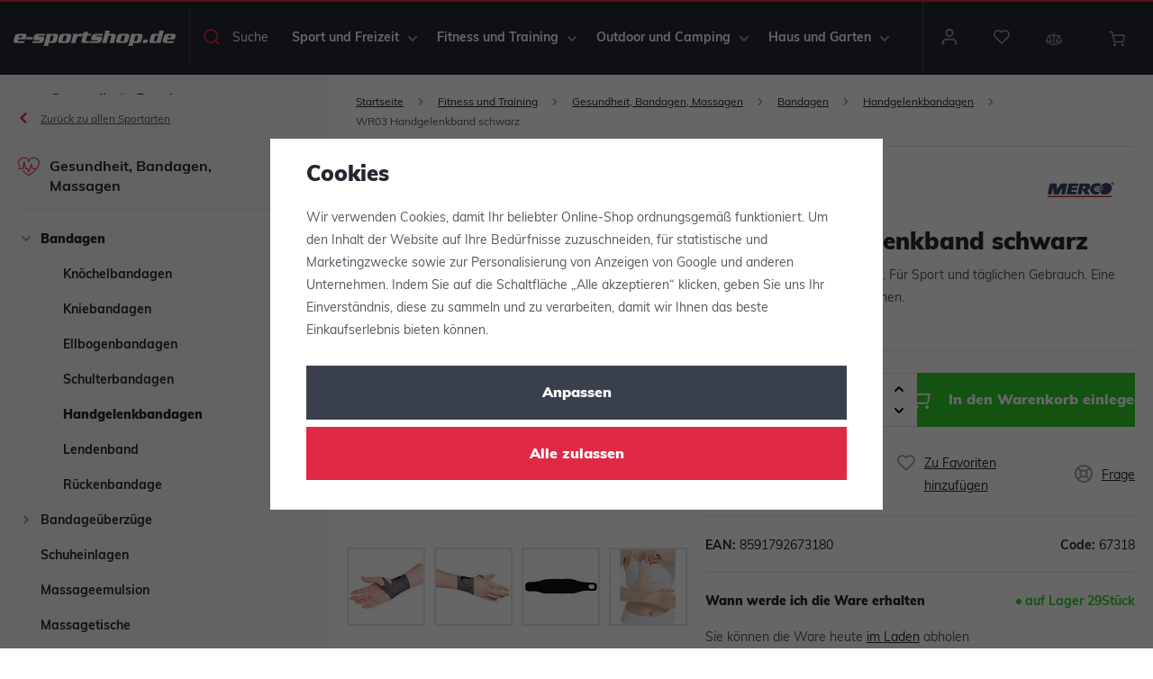

--- FILE ---
content_type: text/html; charset=UTF-8
request_url: https://www.e-sportshop.de/wr03-handgelenkband-schwarz_z51686/
body_size: 126506
content:
<!DOCTYPE html>


                     
    
         
            
   

    
        
                
        
        

                                                

   
   
   
   


<html class="no-js lang-de" lang="de">
<head>
   <meta charset="utf-8">
   
      <meta name="author" content="e-sportshop.cz">
   

   <meta name="web_author" content="wpj.cz">

   
      <meta name="description" content="Müssen Sie Ihr Handgelenk nach einer schmerzhaften Prellung oder Beule an Ihrer Hand stärken? Die Merco WR03 Bandage wird zur Stärkung des Handgelenks">
   

         <meta name="viewport" content="width=device-width, initial-scale=1">
   
   <meta property="og:title" content="WR03 Handgelenkband schwarz - e-sportshop.de: Mit uns sind Sie immer vorbereitet">
      
         <meta property="og:image" content="https://www.e-sportshop.de/data/tmp/108/3/339883_108.jpg?1709722867_1">
   
   <meta property="og:url" content="https://www.e-sportshop.de/wr03-handgelenkband-schwarz_z51686/">
   <meta property="og:type" content="website">

   
   

   
      <title>WR03 Handgelenkband schwarz - e-sportshop.de: Mit uns sind Sie immer vorbereitet</title>
   

   
      
   <link rel="stylesheet" href="https://use.typekit.net/tbp6dfa.css">


      
         <link rel="stylesheet" href="/web/build/app.6fec01fb.css">
         
      
   <link rel="stylesheet" href="/web/build/product.4f9e3bc8.css">

   

   
         <link rel="canonical" href="https://www.e-sportshop.de/wr03-handgelenkband-schwarz_z51686/">
   

   
               <meta name="robots" content="index, follow">
         

   
         

   
   <link rel="shortcut icon" href="/templates/images/favicon.ico">
   
   
   <link rel="apple-touch-icon" sizes="144x144" href="/templates/images/share/apple-touch-icon.png">
   <link rel="icon" type="image/png" sizes="32x32" href="/templates/images/share/favicon-32x32.png">
   <link rel="icon" type="image/png" sizes="16x16" href="/templates/images/share/favicon-16x16.png">
   <link rel="manifest" href="/templates/images/share/site.webmanifest">
   <meta name="msapplication-TileColor" content="#da532c">
   <meta name="theme-color" content="#ffffff">

   <link rel="search" href="/suchen/" type="text/html">

   <script src="/common/static/js/sentry-6.16.1.min.js"></script>

<script>
   Sentry.init({
      dsn: 'https://bdac53e35b1b4424b35eb8b76bcc2b1a@sentry.wpj.cz/9',
      allowUrls: [
         /www\.e-sportshop\.de\//
      ],
      denyUrls: [
         // Facebook flakiness
         /graph\.facebook\.com/i,
         // Facebook blocked
         /connect\.facebook\.net\/en_US\/all\.js/i,
         // Chrome extensions
         /extensions\//i,
         /^chrome:\/\//i,
         /kupshop\.local/i
      ],
      beforeSend(event) {
         if (!/FBA[NV]|PhantomJS|SznProhlizec/.test(window.navigator.userAgent)) {
            return event;
         }
      },
      ignoreErrors: [
         // facebook / ga + disabled cookies
         'fbq is not defined',
         'Can\'t find variable: fbq',
         '_gat is not defined',
         'AW is not defined',
         'Can\'t find variable: AW',
         'url.searchParams.get', // gtm koza
         // localstorage not working in incoginto mode in iOS
         'The quota has been exceeded',
         'QuotaExceededError',
         'Undefined variable: localStorage',
         'localStorage is null',
         'The operation is insecure',
         "Failed to read the 'localStorage'",
         "gtm_",
         "Can't find variable: glami",
      ]
   });

   Sentry.setTag("web", "prod_e_sportshop_db");
   Sentry.setTag("wbpck", 1);
   Sentry.setTag("adm", 0);
   Sentry.setTag("tpl", "x");
   Sentry.setTag("sentry_v", "6.16.1");
</script>

   <script>
   window.wpj = window.wpj || {};
   wpj.onReady = wpj.onReady || [];
   wpj.jsShop = wpj.jsShop || {events:[]};

   window.dataLayer = window.dataLayer || [];
   function gtag() {
      window.dataLayer.push(arguments);
   }
   window.wpj.cookie_bar_send = true;

   wpj.getCookie = (sKey) => decodeURIComponent(
      document.cookie.replace(
         new RegExp(
            '(?:(?:^|.*;)\\s*' +
            encodeURIComponent(sKey).replace(/[\-\.\+\*]/g, '\\$&') +
            '\\s*\\=\\s*([^;]*).*$)|^.*$'
         ),
         '$1'
      )
   ) || null;

      var consents = wpj.getCookie('cookie-bar')?.split(',');

   if (!(consents instanceof Array)){
      consents = [];
   }

   consents_fields = {
      ad_storage: consents.includes('ad_storage') ? 'granted' : 'denied',
      ad_user_data: consents.includes('ad_storage') ? 'granted' : 'denied',
      ad_personalization: consents.includes('ad_storage') ? 'granted' : 'denied',
      personalization_storage: consents.includes('personalization_and_functionality_storage') ? 'granted' : 'denied',
      functionality_storage: 'granted',
      analytics_storage: consents.includes('analytics_storage') ? 'granted' : 'denied',
   };
   gtag('consent', 'default', consents_fields);

   gtag("set", "ads_data_redaction", true);

   dataLayer.push({
      'event': 'defaultConsent',
      'consents' : consents_fields,
      'version': 'v0'
   });
   </script>

<script>
   wpj.data = wpj.data || { };

   
   

   

   
</script>


   

         <meta name="google-site-verification" content="q4ZhiZp4NwbFfyenzTRpA-xEjQIJHFCdjhkPI8T_k80">
   
   
   
   
          

      

   

     <script type="text/javascript">page_data = {"page":{"language":"de","title":"WR03 Handgelenkband schwarz","path":"\/wr03-handgelenkband-schwarz_z51686\/","currency":"EUR","currencyRate":"24.70000000","type":"product"},"user":{"cartId":"no-cartID","userType":"anonymous","cookie_bar":false},"resetRefferer":false,"google_tag_params":{"ecomm_pagetype":"product","ecomm_prodid":51686,"ecomm_totalvalue":"2.52"},"product":{"prodId":"51686_67318","prodIdProduct":51686,"prodIdVariation":67318,"prodHasVariations":true,"prodVat":21,"prodCategory":"Handgelenkbandagen","prodProducer":"Merco","prodCampaigns":["Posledn\u00ed kusy","Ausverkauf"],"prodName":"WR03 Handgelenkband schwarz","prodPrice":"2.52","prodPriceVat":"0.53","prodPriceWithVat":"3.05","prodPriceWithoutVat":"2.52"}};dataLayer.push(page_data);</script><script type="text/javascript" src="/common/static/wpj/wpj.gtm.js?v2"></script><script>var hash = location.href.split("#")[1] || "";gtm_prva = {  };gtm_prva[67318] = {'prodId': '51686_67318','prodIdVariation': '67318','prodIdProduct': '51686','prodEAN': '8591792673180','prodVariant': 'Verpackung: 1 stück','prodDiscountPercent': '0','prodCode': '67318','prodPriceVat': '3.0500','prodPriceWithoutVat': '2.5207'};wpj.onReady.push(function () {$('input[name=IDvariation]').on('change', function () {old_gtm_getDetailImpressions($(this).val(), 'DetailImpressionsVariation');});if (hash != "") {variation = gtm_getVariation(hash);product = $.extend(page_data['product'], variation);page_data = $.extend(page_data, { 'product': product  });}old_gtm_getDetailImpressions(hash, 'DetailImpressions');});</script>      <!-- Google Tag Manager -->
   <script data-cookieconsent="ignore">(function(w,d,s,l,i) {w[l] = w[l] || [];w[l].push({'gtm.start': new Date().getTime(), event: 'gtm.js'});
         var f = d.getElementsByTagName(s)[0],j=d.createElement(s),dl=l != 'dataLayer' ? '&l=' + l : '';
         j.async = true;j.src='//www.googletagmanager.com/gtm.js?id=' + i + dl;f.parentNode.insertBefore(j, f);
      })(window, document, 'script', 'dataLayer', 'GTM-PGVZSZT');</script>
   <!-- End Google Tag Manager -->
</head>
<body >



<!-- Google Tag Manager -->
   <noscript>
       <iframe src="//www.googletagmanager.com/ns.html?id=GTM-PGVZSZT" height="0" width="0" style="display:none;visibility:hidden"></iframe>
   </noscript>
<!-- End Google Tag Manager -->


   
   
      <header class="header ">
   <div class="container display-flex">
      <div class="header-burger">
         <button href="#" data-toggle="burger">
            <span class="fc icons_burger"></span>
            <span>Menu</span>
         </button>
      </div>

            <div class="logo">
         <a href="/" title="e-sportshop.de: Mit uns sind Sie immer vorbereitet">
            <img src="/templates/images/logo-de.svg" alt="e-sportshop.de: Mit uns sind Sie immer vorbereitet" width="220" height="21" class="img-responsive">
         </a>
      </div>

      <div class="header-search header-icon">
         <a href="/suchen/" data-toggle="search">
            <span class="fc icons_search"></span>
            <span>Suche</span>
         </a>
      </div>

      <div class="header-sections">
          <ul class="level-0" data-sections="header"><li class="nav-item has-submenu nav-item-level-0" data-navitem="1"><a href="/sport-und-freizeit_k1/" class="nav-link">Sport und Freizeit</a><div class="submenu"><div class="submenu-inner"><ul class="level-1"><li class="nav-item has-submenu has-submenu-level-1" data-navitem="16020"><a href="/sport-und-freizeit_k1/schlagersportarten_k16020/" class="nav-link"><span class="fc icons_section_16020"></span>Schlägersportarten </a><div class="level-2"><div><ul><li class="nav-item" data-navitem="16021"><a href="/sport-und-freizeit_k1/schlagersportarten_k16020/tennisausrustung_k16021/" class="nav-link"><div class="img"><img data-src="/data/tmp/16/1/16021_16.jpg?1722937684_1" alt="Tennisausrüstung" class="img-responsive" width="140" height="140"></div> Tennis </a></li><li class="nav-item" data-navitem="16142"><a href="/sport-und-freizeit_k1/schlagersportarten_k16020/badmintonausrustung_k16142/" class="nav-link"><div class="img"><img data-src="/data/tmp/16/2/16142_16.jpg?1706102910_1" alt="Badmintonausrüstung" class="img-responsive" width="140" height="140"></div> Badminton </a></li><li class="nav-item" data-navitem="16176"><a href="/sport-und-freizeit_k1/schlagersportarten_k16020/tischtennisausrustung_k16176/" class="nav-link"><div class="img"><img data-src="/data/tmp/16/6/16176_16.jpg?1688036684_1" alt="Tischtennisausrüstung" class="img-responsive" width="140" height="140"></div> Tischtennis </a></li><li class="nav-item" data-navitem="16204"><a href="/sport-und-freizeit_k1/schlagersportarten_k16020/squashausrustung_k16204/" class="nav-link"><div class="img"><img data-src="/data/tmp/16/4/16204_16.jpg?1705663035_1" alt="Squashausrüstung" class="img-responsive" width="140" height="140"></div> Squash </a></li><li class="nav-item" data-navitem="16208"><a href="/sport-und-freizeit_k1/schlagersportarten_k16020/ricochetausrustung_k16208/" class="nav-link"><div class="img"><img data-src="/data/tmp/16/8/16208_16.jpg?1679396642_1" alt="Ricochetausrüstung" class="img-responsive" width="140" height="140"></div> Ricochet </a></li><li class="nav-item" data-navitem="16212"><a href="/sport-und-freizeit_k1/schlagersportarten_k16020/crossmintonausrustung_k16212/" class="nav-link"><div class="img"><img data-src="/data/tmp/16/2/16212_16.jpg?1679396855_1" alt="Crossmintonausrüstung" class="img-responsive" width="140" height="140"></div> Crossminton </a></li><li class="nav-item" data-navitem="19294"><a href="/sport-und-freizeit_k1/schlagersportarten_k16020/padel_k19294/" class="nav-link"><div class="img"><img data-src="/data/tmp/16/4/19294_16.jpg?1722601893_1" alt="Padel" class="img-responsive" width="140" height="140"></div> Padel </a></li><li class="nav-item" data-navitem="19500"><a href="/sport-und-freizeit_k1/schlagersportarten_k16020/pickleball_k19500/" class="nav-link"><div class="img"><img data-src="/data/tmp/16/0/19500_16.jpg?1737554469_1" alt="Pickleball" class="img-responsive" width="140" height="140"></div> Pickleball </a></li></ul></div></div></li><li class="nav-item has-submenu has-submenu-level-1" data-navitem="16216"><a href="/sport-und-freizeit_k1/teamsport_k16216/" class="nav-link"><span class="fc icons_section_16216"></span>Teamsport </a><div class="level-2"><div><ul><li class="nav-item" data-navitem="16217"><a href="/sport-und-freizeit_k1/teamsport_k16216/fu-ballausrustung_k16217/" class="nav-link"><div class="img"><img data-src="/data/tmp/16/7/16217_16.jpg?1737826831_1" alt="Fußballausrüstung" class="img-responsive" width="140" height="140"></div> Fussball </a></li><li class="nav-item" data-navitem="16343"><a href="/sport-und-freizeit_k1/teamsport_k16216/eishockeyausrustung_k16343/" class="nav-link"><div class="img"><img data-src="/data/tmp/16/3/16343_16.jpg?1721292102_1" alt="Eishockeyausrüstung" class="img-responsive" width="140" height="140"></div> Eishockey </a></li><li class="nav-item" data-navitem="16482"><a href="/sport-und-freizeit_k1/teamsport_k16216/floorballausrustung_k16482/" class="nav-link"><div class="img"><img data-src="/data/tmp/16/2/16482_16.jpg?1737554305_1" alt="Floorballausrüstung" class="img-responsive" width="140" height="140"></div> Floorball </a></li><li class="nav-item" data-navitem="16573"><a href="/sport-und-freizeit_k1/teamsport_k16216/basketballausrustung_k16573/" class="nav-link"><div class="img"><img data-src="/data/tmp/16/3/16573_16.jpg?1718975195_1" alt="Basketballausrüstung" class="img-responsive" width="140" height="140"></div> Basketball </a></li><li class="nav-item" data-navitem="16652"><a href="/sport-und-freizeit_k1/teamsport_k16216/volleyballausrustung_k16652/" class="nav-link"><div class="img"><img data-src="/data/tmp/16/2/16652_16.jpg?1725951060_1" alt="Volleyballausrüstung" class="img-responsive" width="140" height="140"></div> Volleyball </a></li><li class="nav-item" data-navitem="16764"><a href="/sport-und-freizeit_k1/teamsport_k16216/baseball-und-softballausrustung_k16764/" class="nav-link"><div class="img"><img data-src="/data/tmp/16/4/16764_16.jpg?1718975306_1" alt="Baseball und Softballausrüstung" class="img-responsive" width="140" height="140"></div> Baseball, Softball </a></li><li class="nav-item" data-navitem="16783"><a href="/sport-und-freizeit_k1/teamsport_k16216/handballausrustung_k16783/" class="nav-link"><div class="img"><img data-src="/data/tmp/16/3/16783_16.jpg?1707832683_1" alt="Handballausrüstung" class="img-responsive" width="140" height="140"></div> Handball </a></li><li class="nav-item" data-navitem="16858"><a href="/sport-und-freizeit_k1/teamsport_k16216/sonstige_k16858/" class="nav-link"><div class="img"><img data-src="/data/tmp/16/8/16858_16.jpg?1681729882_1" alt="Sonstige" class="img-responsive" width="140" height="140"></div> Sonstige </a></li></ul></div></div></li><li class="nav-item has-submenu has-submenu-level-1" data-navitem="16925"><a href="/sport-und-freizeit_k1/wintersport_k16925/" class="nav-link"><span class="fc icons_section_16925"></span>Wintersport </a><div class="level-2"><div><ul><li class="nav-item" data-navitem="16926"><a href="/sport-und-freizeit_k1/wintersport_k16925/schneebobs-schlitten-schneegleiter_k16926/" class="nav-link"><div class="img"><img data-src="/data/tmp/16/6/16926_16.jpg?1691049546_1" alt="Schneebobs, Schlitten, Schneegleiter" class="img-responsive" width="140" height="140"></div> Schneebobs, Schlitten, Schneegleiter </a></li><li class="nav-item" data-navitem="16933"><a href="/sport-und-freizeit_k1/wintersport_k16925/langlauf_k16933/" class="nav-link"><div class="img"><img data-src="/data/tmp/16/3/16933_16.jpg?1669282196_1" alt="Langlauf" class="img-responsive" width="140" height="140"></div> Langlauf </a></li><li class="nav-item" data-navitem="16941"><a href="/sport-und-freizeit_k1/wintersport_k16925/ski_k16941/" class="nav-link"><div class="img"><img data-src="/data/tmp/16/1/16941_16.jpg?1636723293_1" alt="Ski" class="img-responsive" width="140" height="140"></div> Ski </a></li><li class="nav-item" data-navitem="16954"><a href="/sport-und-freizeit_k1/wintersport_k16925/biathlon_k16954/" class="nav-link"><div class="img"><img data-src="/data/tmp/16/4/16954_16.jpg?1636723293_1" alt="Biathlon" class="img-responsive" width="140" height="140"></div> Biathlon </a></li><li class="nav-item" data-navitem="16957"><a href="/sport-und-freizeit_k1/wintersport_k16925/snowboarding_k16957/" class="nav-link"><div class="img"><img data-src="/data/tmp/16/7/16957_16.jpg?1731489330_1" alt="Snowboarding" class="img-responsive" width="140" height="140"></div> Snowboarding </a></li><li class="nav-item" data-navitem="16958"><a href="/sport-und-freizeit_k1/wintersport_k16925/funktionsunterwasche-fur-skisportarten_k16958/" class="nav-link"><div class="img"><img data-src="/data/tmp/16/8/16958_16.jpg?1636723293_1" alt="Funktionsunterwäsche für Skisportarten" class="img-responsive" width="140" height="140"></div> Funktionsunterwäsche für Skisportarten </a></li><li class="nav-item" data-navitem="16976"><a href="/sport-und-freizeit_k1/wintersport_k16925/winterbekleidung_k16976/" class="nav-link"><div class="img"><img data-src="/data/tmp/16/6/16976_16.jpg?1662116649_1" alt="Winterbekleidung" class="img-responsive" width="140" height="140"></div> Winterbekleidung </a></li><li class="nav-item" data-navitem="17022"><a href="/sport-und-freizeit_k1/wintersport_k16925/wintersporttaschen_k17022/" class="nav-link"><div class="img"><img data-src="/data/tmp/16/2/17022_16.jpg?1727462217_1" alt="Wintersporttaschen" class="img-responsive" width="140" height="140"></div> Wintersporttaschen </a></li><li class="nav-item" data-navitem="17033"><a href="/sport-und-freizeit_k1/wintersport_k16925/heizkissen-schuhtrockner_k17033/" class="nav-link"><div class="img"><img data-src="/data/tmp/16/3/17033_16.jpg?1636723293_1" alt="Heizkissen, Schuhtrockner" class="img-responsive" width="140" height="140"></div> Heizkissen, Schuhtrockner </a></li><li class="nav-item" data-navitem="17037"><a href="/sport-und-freizeit_k1/wintersport_k16925/zubehor-zu-wintersport_k17037/" class="nav-link"><div class="img"><img data-src="/data/tmp/16/7/17037_16.jpg?1731489947_1" alt="Zubehör zu Wintersport" class="img-responsive" width="140" height="140"></div> Zubehör zu Wintersport </a></li></ul></div></div></li><li class="nav-item has-submenu has-submenu-level-1" data-navitem="17038"><a href="/sport-und-freizeit_k1/wassersport_k17038/" class="nav-link"><span class="fc icons_section_17038"></span>Wassersport </a><div class="level-2"><div><ul><li class="nav-item" data-navitem="17039"><a href="/sport-und-freizeit_k1/wassersport_k17038/schwimmausrustung_k17039/" class="nav-link"><div class="img"><img data-src="/data/tmp/16/9/17039_16.jpg?1721807854_1" alt="Schwimmausrüstung" class="img-responsive" width="140" height="140"></div> Schwimmausrüstung </a></li><li class="nav-item" data-navitem="17080"><a href="/sport-und-freizeit_k1/wassersport_k17038/badeanzuge_k17080/" class="nav-link"><div class="img"><img data-src="/data/tmp/16/0/17080_16.jpg?1721113213_1" alt="Badeanzüge" class="img-responsive" width="140" height="140"></div> Badeanzüge </a></li><li class="nav-item" data-navitem="17090"><a href="/sport-und-freizeit_k1/wassersport_k17038/tauchausrustung_k17090/" class="nav-link"><div class="img"><img data-src="/data/tmp/16/0/17090_16.jpg?1721808002_1" alt="Tauchausrüstung" class="img-responsive" width="140" height="140"></div> Tauchen </a></li><li class="nav-item" data-navitem="17104"><a href="/sport-und-freizeit_k1/wassersport_k17038/paddleboards-und-zubehor_k17104/" class="nav-link"><div class="img"><img data-src="/data/tmp/16/4/17104_16.jpg?1636723293_1" alt="Paddleboards und Zubehör" class="img-responsive" width="140" height="140"></div> Paddleboards und Zubehör </a></li><li class="nav-item" data-navitem="17117"><a href="/sport-und-freizeit_k1/wassersport_k17038/wasserdichte-taschen-und-sacke_k17117/" class="nav-link"><div class="img"><img data-src="/data/tmp/16/7/17117_16.jpg?1665304002_1" alt="Wasserdichte Taschen und Säcke" class="img-responsive" width="140" height="140"></div> Wasserdichte Taschen und Säcke </a></li><li class="nav-item" data-navitem="17121"><a href="/sport-und-freizeit_k1/wassersport_k17038/wasser-und-badeschuhe_k17121/" class="nav-link"><div class="img"><img data-src="/data/tmp/16/1/17121_16.jpg?1718972068_1" alt="Wasser- und Badeschuhe " class="img-responsive" width="140" height="140"></div> Wasser- und Badeschuhe </a></li><li class="nav-item" data-navitem="17132"><a href="/sport-und-freizeit_k1/wassersport_k17038/badeausrustung-zubehor-und-wasserspass_k17132/" class="nav-link"><div class="img"><img data-src="/data/tmp/16/2/17132_16.jpg?1737549393_1" alt="Badeausrüstung, Zubehör und Wasserspass" class="img-responsive" width="140" height="140"></div> Badeausrüstung, Zubehör und Wasserspass </a></li><li class="nav-item" data-navitem="17143"><a href="/sport-und-freizeit_k1/wassersport_k17038/wasserball_k17143/" class="nav-link"><div class="img"><img data-src="/data/tmp/16/3/17143_16.jpg?1682343268_1" alt="Wasserball" class="img-responsive" width="140" height="140"></div> Wasserball </a></li></ul></div></div></li><li class="nav-item has-submenu has-submenu-level-1" data-navitem="17147"><a href="/sport-und-freizeit_k1/radsport-roller_k17147/" class="nav-link"><span class="fc icons_section_17147"></span>Radsport, Roller </a><div class="level-2"><div><ul><li class="nav-item" data-navitem="17148"><a href="/sport-und-freizeit_k1/radsport-roller_k17147/roller-laufrader_k17148/" class="nav-link"><div class="img"><img data-src="/data/tmp/16/8/17148_16.jpg?1682343930_1" alt="Roller, Laufräder" class="img-responsive" width="140" height="140"></div> Roller, Laufräder </a></li><li class="nav-item" data-navitem="17159"><a href="/sport-und-freizeit_k1/radsport-roller_k17147/fahrradtaschen-trager-korbe_k17159/" class="nav-link"><div class="img"><img data-src="/data/tmp/16/9/17159_16.jpg?1682404436_1" alt="Fahrradtaschen, Träger, Körbe" class="img-responsive" width="140" height="140"></div> Taschen, Träger, Körbe </a></li><li class="nav-item" data-navitem="17173"><a href="/sport-und-freizeit_k1/radsport-roller_k17147/fahrradzubehor_k17173/" class="nav-link"><div class="img"><img data-src="/data/tmp/16/3/17173_16.jpg?1689752877_1" alt="Fahrradzubehör" class="img-responsive" width="140" height="140"></div> Fahrradzubehör </a></li><li class="nav-item" data-navitem="17199"><a href="/sport-und-freizeit_k1/radsport-roller_k17147/helme-fahrradbrille_k17199/" class="nav-link"><div class="img"><img data-src="/data/tmp/16/9/17199_16.jpg?1682406952_1" alt="Helme, Fahrradbrille" class="img-responsive" width="140" height="140"></div> Helme, Brille </a></li><li class="nav-item" data-navitem="17203"><a href="/sport-und-freizeit_k1/radsport-roller_k17147/fahrradbekleidung_k17203/" class="nav-link"><div class="img"><img data-src="/data/tmp/16/3/17203_16.jpg?1682407039_1" alt="Fahrradbekleidung" class="img-responsive" width="140" height="140"></div> Bekleidung </a></li><li class="nav-item" data-navitem="17210"><a href="/sport-und-freizeit_k1/radsport-roller_k17147/fahrradrucksacke_k17210/" class="nav-link"><div class="img"><img data-src="/data/tmp/16/0/17210_16.jpg?1696750555_1" alt="Fahrradrucksäcke" class="img-responsive" width="140" height="140"></div> Rucksäcke </a></li></ul></div></div></li><li class="nav-item has-submenu has-submenu-level-1" data-navitem="17214"><a href="/sport-und-freizeit_k1/athletik-und-runningausrustung_k17214/" class="nav-link"><span class="fc icons_section_17214"></span>Athletik, Running </a><div class="level-2"><div><ul><li class="nav-item" data-navitem="17215"><a href="/sport-und-freizeit_k1/athletik-und-runningausrustung_k17214/athletische-ausrustung_k17215/" class="nav-link"><div class="img"><img data-src="/data/tmp/16/5/17215_16.jpg?1682422146_1" alt="Athletische Ausrüstung" class="img-responsive" width="140" height="140"></div> Ausrüstung </a></li><li class="nav-item" data-navitem="17234"><a href="/sport-und-freizeit_k1/athletik-und-runningausrustung_k17214/laufschuhe_k17234/" class="nav-link"><div class="img"><img data-src="/data/tmp/16/4/17234_16.jpg?1739861895_1" alt="Laufschuhe" class="img-responsive" width="140" height="140"></div> Schuhe </a></li><li class="nav-item" data-navitem="17238"><a href="/sport-und-freizeit_k1/athletik-und-runningausrustung_k17214/laufbekleidung_k17238/" class="nav-link"><div class="img"><img data-src="/data/tmp/16/8/17238_16.jpg?1682423912_1" alt="Laufbekleidung" class="img-responsive" width="140" height="140"></div> Bekleidung </a></li><li class="nav-item" data-navitem="17249"><a href="/sport-und-freizeit_k1/athletik-und-runningausrustung_k17214/laufrucksacke_k17249/" class="nav-link"><div class="img"><img data-src="/data/tmp/16/9/17249_16.jpg?1731501346_1" alt="Laufrucksäcke" class="img-responsive" width="140" height="140"></div> Rucksäcke </a></li><li class="nav-item" data-navitem="17250"><a href="/sport-und-freizeit_k1/athletik-und-runningausrustung_k17214/laufzubehor_k17250/" class="nav-link"><div class="img"><img data-src="/data/tmp/16/0/17250_16.jpg?1682424320_1" alt="Laufzubehör" class="img-responsive" width="140" height="140"></div> Zubehör </a></li><li class="nav-item" data-navitem="17254"><a href="/sport-und-freizeit_k1/athletik-und-runningausrustung_k17214/trainingshilfen-fur-athletik_k17254/" class="nav-link"><div class="img"><img data-src="/data/tmp/16/4/17254_16.jpg?1682424417_1" alt="Trainingshilfen für Athletik" class="img-responsive" width="140" height="140"></div> Trainingshilfen für Athletik </a></li></ul></div></div></li><li class="nav-item has-submenu has-submenu-level-1" data-navitem="17292"><a href="/sport-und-freizeit_k1/kampfsport_k17292/" class="nav-link"><span class="fc icons_section_17292"></span>Kampfsport </a><div class="level-2"><div><ul><li class="nav-item" data-navitem="17293"><a href="/sport-und-freizeit_k1/kampfsport_k17292/boxenausrustung_k17293/" class="nav-link"><div class="img"><img data-src="/data/tmp/16/3/17293_16.jpg?1713779065_1" alt="Boxenausrüstung" class="img-responsive" width="140" height="140"></div> Boxen </a></li><li class="nav-item" data-navitem="17307"><a href="/sport-und-freizeit_k1/kampfsport_k17292/tatami-bodenmatten-matten_k17307/" class="nav-link"><div class="img"><img data-src="/data/tmp/16/7/17307_16.jpg?1682686306_1" alt="Tatami, Bodenmatten, Matten" class="img-responsive" width="140" height="140"></div> Tatami, Bodenmatten, Matten </a></li><li class="nav-item" data-navitem="17312"><a href="/sport-und-freizeit_k1/kampfsport_k17292/kimonos_k17312/" class="nav-link"><div class="img"><img data-src="/data/tmp/16/2/17312_16.jpg?1636723293_1" alt="Kimonos" class="img-responsive" width="140" height="140"></div> Kimonos </a></li></ul></div></div></li><li class="nav-item has-submenu has-submenu-level-1" data-navitem="17315"><a href="/sport-und-freizeit_k1/sonstige-spiele-und-sportarten_k17315/" class="nav-link"><span class="fc icons_section_17315"></span>Sonstige Spiele und Sportarten </a><div class="level-2"><div><ul><li class="nav-item" data-navitem="17316"><a href="/sport-und-freizeit_k1/sonstige-spiele-und-sportarten_k17315/gymnastik_k17316/" class="nav-link"><div class="img"><img data-src="/data/tmp/16/6/17316_16.jpg?1683025865_1" alt="Gymnastik" class="img-responsive" width="140" height="140"></div> Gymnastik </a></li><li class="nav-item" data-navitem="17354"><a href="/sport-und-freizeit_k1/sonstige-spiele-und-sportarten_k17315/in-line-skateboard_k17354/" class="nav-link"><div class="img"><img data-src="/data/tmp/16/4/17354_16.jpg?1683030791_1" alt="In-line, Skateboard" class="img-responsive" width="140" height="140"></div> In-line, Skateboard </a></li><li class="nav-item" data-navitem="17367"><a href="/sport-und-freizeit_k1/sonstige-spiele-und-sportarten_k17315/darts-dartboards_k17367/" class="nav-link"><div class="img"><img data-src="/data/tmp/16/7/17367_16.jpg?1686733126_1" alt="Darts, Dartboards" class="img-responsive" width="140" height="140"></div> Darts, Dartboards </a></li><li class="nav-item" data-navitem="17370"><a href="/sport-und-freizeit_k1/sonstige-spiele-und-sportarten_k17315/frisbees-boomerangs_k17370/" class="nav-link"><div class="img"><img data-src="/data/tmp/16/0/17370_16.jpg?1636723293_1" alt="Frisbees, Boomerangs" class="img-responsive" width="140" height="140"></div> Frisbees, Boomerangs </a></li><li class="nav-item" data-navitem="18508"><a href="/sport-und-freizeit_k1/sonstige-spiele-und-sportarten_k17315/discgolf-ausrustung_k18508/" class="nav-link"><div class="img"><img data-src="/data/tmp/16/8/18508_16.jpg?1686734568_1" alt="Discgolf-Ausrüstung" class="img-responsive" width="140" height="140"></div> Discgolf </a></li><li class="nav-item" data-navitem="17374"><a href="/sport-und-freizeit_k1/sonstige-spiele-und-sportarten_k17315/petangue-croquet-bowling-curling_k17374/" class="nav-link"><div class="img"><img data-src="/data/tmp/16/4/17374_16.jpg?1636723293_1" alt="Petangue, Croquet, Bowling, Curling" class="img-responsive" width="140" height="140"></div> Petangue, Croquet, Bowling, Curling </a></li><li class="nav-item" data-navitem="17379"><a href="/sport-und-freizeit_k1/sonstige-spiele-und-sportarten_k17315/flugdrachen_k17379/" class="nav-link"><div class="img"><img data-src="/data/tmp/16/9/17379_16.jpg?1636723293_1" alt="Flugdrachen" class="img-responsive" width="140" height="140"></div> Flugdrachen </a></li><li class="nav-item" data-navitem="17382"><a href="/sport-und-freizeit_k1/sonstige-spiele-und-sportarten_k17315/poker_k17382/" class="nav-link"><div class="img"><img data-src="/data/tmp/16/2/17382_16.jpg?1731502649_1" alt="Poker" class="img-responsive" width="140" height="140"></div> Poker </a></li><li class="nav-item" data-navitem="17383"><a href="/sport-und-freizeit_k1/sonstige-spiele-und-sportarten_k17315/schach_k17383/" class="nav-link"><div class="img"><img data-src="/data/tmp/16/3/17383_16.jpg?1686735875_1" alt="Schach" class="img-responsive" width="140" height="140"></div> Schach </a></li><li class="nav-item" data-navitem="17387"><a href="/sport-und-freizeit_k1/sonstige-spiele-und-sportarten_k17315/jonglieren-ringo-ringe_k17387/" class="nav-link"><div class="img"><img data-src="/data/tmp/16/7/17387_16.jpg?1686737307_1" alt="Jonglieren, Ringo Ringe" class="img-responsive" width="140" height="140"></div> Jonglieren, Ringo Ringe </a></li><li class="nav-item" data-navitem="17391"><a href="/sport-und-freizeit_k1/sonstige-spiele-und-sportarten_k17315/softtennis-und-strandtennis-sets_k17391/" class="nav-link"><div class="img"><img data-src="/data/tmp/16/1/17391_16.jpg?1686736019_1" alt="Softtennis und Strandtennis Sets" class="img-responsive" width="140" height="140"></div> Softtennis und Strandtennis </a></li><li class="nav-item" data-navitem="17395"><a href="/sport-und-freizeit_k1/sonstige-spiele-und-sportarten_k17315/spikeball_k17395/" class="nav-link"><div class="img"><img data-src="/data/tmp/16/5/17395_16.jpg?1731502763_1" alt="Spikeball" class="img-responsive" width="140" height="140"></div> Spikeball </a></li><li class="nav-item" data-navitem="17396"><a href="/sport-und-freizeit_k1/sonstige-spiele-und-sportarten_k17315/klettern-hangeln-balancegurte_k17396/" class="nav-link"><div class="img"><img data-src="/data/tmp/16/6/17396_16.jpg?1636723293_1" alt="Klettern, Hangeln, Balancegurte" class="img-responsive" width="140" height="140"></div> Klettern, Hangeln, Balancegurte </a></li><li class="nav-item" data-navitem="17401"><a href="/sport-und-freizeit_k1/sonstige-spiele-und-sportarten_k17315/tischfussball-tischhockey-billard_k17401/" class="nav-link"><div class="img"><img data-src="/data/tmp/16/1/17401_16.jpg?1636723293_1" alt="Tischfussball, Tischhockey, Billard" class="img-responsive" width="140" height="140"></div> Tischfussball, Tischhockey, Billard </a></li><li class="nav-item" data-navitem="17405"><a href="/sport-und-freizeit_k1/sonstige-spiele-und-sportarten_k17315/aluminiumstelzen_k17405/" class="nav-link"><div class="img"><img data-src="/data/tmp/16/5/17405_16.jpg?1731502837_1" alt="Aluminiumstelzen" class="img-responsive" width="140" height="140"></div> Aluminiumstelzen </a></li><li class="nav-item" data-navitem="17406"><a href="/sport-und-freizeit_k1/sonstige-spiele-und-sportarten_k17315/teamspiele_k17406/" class="nav-link"><div class="img"><img data-src="/data/tmp/16/6/17406_16.jpg?1731502854_1" alt="Teamspiele" class="img-responsive" width="140" height="140"></div> Teamspiele </a></li></ul></div></div></li><li class="nav-item has-submenu has-submenu-level-1" data-navitem="17407"><a href="/sport-und-freizeit_k1/bekleidung-textil_k17407/" class="nav-link"><span class="fc icons_section_17407"></span>Bekleidung, Textil </a><div class="level-2"><div><ul><li class="nav-item" data-navitem="17408"><a href="/sport-und-freizeit_k1/bekleidung-textil_k17407/herstellung-von-sportdressen-textil_k17408/" class="nav-link"><div class="img"><img data-src="/data/tmp/16/8/17408_16.jpg?1660720423_1" alt="Herstellung von Sportdressen, Textil" class="img-responsive" width="140" height="140"></div> Herstellung von Sportdressen, Textil </a></li><li class="nav-item" data-navitem="17431"><a href="/sport-und-freizeit_k1/bekleidung-textil_k17407/sportdressen_k17431/" class="nav-link"><div class="img"><img data-src="/data/tmp/16/1/17431_16.jpg?1686738070_1" alt="Sportdressen" class="img-responsive" width="140" height="140"></div> Sportdressen </a></li><li class="nav-item" data-navitem="17452"><a href="/sport-und-freizeit_k1/bekleidung-textil_k17407/markierungshemdchen-trainingswesten_k17452/" class="nav-link"><div class="img"><img data-src="/data/tmp/16/2/17452_16.jpg?1662467766_1" alt="Markierungshemdchen, Trainingswesten" class="img-responsive" width="140" height="140"></div> Markierungshemdchen, Trainingswesten </a></li><li class="nav-item" data-navitem="17455"><a href="/sport-und-freizeit_k1/bekleidung-textil_k17407/t-shirts-polo-t-shirts_k17455/" class="nav-link"><div class="img"><img data-src="/data/tmp/16/5/17455_16.jpg?1686750938_1" alt="T-shirts, Polo T-shirts" class="img-responsive" width="140" height="140"></div> T-shirts, Polo T-shirts </a></li><li class="nav-item" data-navitem="17461"><a href="/sport-und-freizeit_k1/bekleidung-textil_k17407/kurzhosen-rocke-hosen_k17461/" class="nav-link"><div class="img"><img data-src="/data/tmp/16/1/17461_16.jpg?1750422632_1" alt="Kurzhosen, Röcke, Hosen" class="img-responsive" width="140" height="140"></div> Kurzhosen, Röcke, Hosen </a></li><li class="nav-item" data-navitem="18534"><a href="/sport-und-freizeit_k1/bekleidung-textil_k17407/sport-sets_k18534/" class="nav-link"><div class="img"><img data-src="/data/tmp/16/4/18534_16.jpg?1662469285_1" alt="Sport Sets" class="img-responsive" width="140" height="140"></div> Sport Sets </a></li><li class="nav-item" data-navitem="17471"><a href="/sport-und-freizeit_k1/bekleidung-textil_k17407/jacken-sweatshirts-westen_k17471/" class="nav-link"><div class="img"><img data-src="/data/tmp/16/1/17471_16.jpg?1750426311_1" alt="Jacken, Sweatshirts, Westen" class="img-responsive" width="140" height="140"></div> Jacken, Sweatshirts, Westen </a></li><li class="nav-item" data-navitem="17490"><a href="/sport-und-freizeit_k1/bekleidung-textil_k17407/trainingsanzuge_k17490/" class="nav-link"><div class="img"><img data-src="/data/tmp/16/0/17490_16.jpg?1636723293_1" alt="Trainingsanzüge" class="img-responsive" width="140" height="140"></div> Trainingsanzüge </a></li><li class="nav-item" data-navitem="17501"><a href="/sport-und-freizeit_k1/bekleidung-textil_k17407/einteilige-unterwasche-kimonos_k17501/" class="nav-link"><div class="img"><img data-src="/data/tmp/16/1/17501_16.jpg?1636723293_1" alt="Einteilige Unterwäsche, Kimonos" class="img-responsive" width="140" height="140"></div> Einteilige Unterwäsche, Kimonos </a></li><li class="nav-item" data-navitem="17505"><a href="/sport-und-freizeit_k1/bekleidung-textil_k17407/regenmantel-uberzuge-neoprene_k17505/" class="nav-link"><div class="img"><img data-src="/data/tmp/16/5/17505_16.jpg?1655816346_1" alt="Regenmäntel, Überzüge, Neoprene" class="img-responsive" width="140" height="140"></div> Regenmäntel, Überzüge, Neoprene </a></li><li class="nav-item" data-navitem="17513"><a href="/sport-und-freizeit_k1/bekleidung-textil_k17407/badeanzuge-handtucher_k17513/" class="nav-link"><div class="img"><img data-src="/data/tmp/16/3/17513_16.jpg?1662468715_1" alt="Badeanzüge, Handtücher" class="img-responsive" width="140" height="140"></div> Badeanzüge, Handtücher </a></li><li class="nav-item" data-navitem="17525"><a href="/sport-und-freizeit_k1/bekleidung-textil_k17407/handschuhe-mutzen-stirnbander-masken_k17525/" class="nav-link"><div class="img"><img data-src="/data/tmp/16/5/17525_16.jpg?1662468996_1" alt="Handschuhe, Mützen, Stirnbänder, Masken" class="img-responsive" width="140" height="140"></div> Handschuhe, Mützen, Stirnbänder, Masken </a></li><li class="nav-item" data-navitem="17552"><a href="/sport-und-freizeit_k1/bekleidung-textil_k17407/socken-kniestrumpfe-schweissbander_k17552/" class="nav-link"><div class="img"><img data-src="/data/tmp/16/2/17552_16.jpg?1655976436_1" alt="Socken, Kniestrümpfe, Schweissbänder" class="img-responsive" width="140" height="140"></div> Socken, Kniestrümpfe, Schweissbänder </a></li><li class="nav-item" data-navitem="17567"><a href="/sport-und-freizeit_k1/bekleidung-textil_k17407/funktionsunterwasche_k17567/" class="nav-link"><div class="img"><img data-src="/data/tmp/16/7/17567_16.jpg?1655976974_1" alt="Funktionsunterwäsche" class="img-responsive" width="140" height="140"></div> Funktionsunterwäsche </a></li><li class="nav-item" data-navitem="17585"><a href="/sport-und-freizeit_k1/bekleidung-textil_k17407/elektrisch-beheizbare-bekleidung_k17585/" class="nav-link"><div class="img"><img data-src="/data/tmp/16/5/17585_16.jpg?1662468864_1" alt="Elektrisch beheizbare Bekleidung" class="img-responsive" width="140" height="140"></div> Elektrisch beheizbare Bekleidung </a></li></ul></div></div></li><li class="nav-item has-submenu has-submenu-level-1" data-navitem="17600"><a href="/sport-und-freizeit_k1/fanshop-souvenire_k17600/" class="nav-link"><span class="fc icons_section_17600"></span>Fanshop, Souvenire </a><div class="level-2"><div><ul><li class="nav-item" data-navitem="17601"><a href="/sport-und-freizeit_k1/fanshop-souvenire_k17600/pokale-medaillen-anhangsel_k17601/" class="nav-link"><div class="img"><img data-src="/data/tmp/16/1/17601_16.jpg?1750421086_1" alt="Pokale, Medaillen, Anhängsel" class="img-responsive" width="140" height="140"></div> Pokale, Medaillen, Anhängsel </a></li><li class="nav-item" data-navitem="17610"><a href="/sport-und-freizeit_k1/fanshop-souvenire_k17600/repliken-von-dressen_k17610/" class="nav-link"><div class="img"><img data-src="/data/tmp/16/0/17610_16.jpg?1731503176_1" alt="Repliken von Dressen" class="img-responsive" width="140" height="140"></div> Repliken von Dressen </a></li><li class="nav-item" data-navitem="17611"><a href="/sport-und-freizeit_k1/fanshop-souvenire_k17600/mini-dresse_k17611/" class="nav-link"><div class="img"><img data-src="/data/tmp/16/1/17611_16.jpg?1731503187_1" alt="Mini Dresse " class="img-responsive" width="140" height="140"></div> Mini Dresse </a></li><li class="nav-item" data-navitem="17612"><a href="/sport-und-freizeit_k1/fanshop-souvenire_k17600/fanschale-halstucher_k17612/" class="nav-link"><div class="img"><img data-src="/data/tmp/16/2/17612_16.jpg?1731503195_1" alt="Fanschale, Halstücher" class="img-responsive" width="140" height="140"></div> Fanschale, Halstücher </a></li><li class="nav-item" data-navitem="17613"><a href="/sport-und-freizeit_k1/fanshop-souvenire_k17600/sonstiges_k17613/" class="nav-link"><div class="img"><img data-src="/data/tmp/16/3/17613_16.jpg?1731503202_1" alt="Sonstiges" class="img-responsive" width="140" height="140"></div> Sonstiges </a></li></ul></div></div></li><li class="nav-item has-submenu has-submenu-level-1" data-navitem="17614"><a href="/sport-und-freizeit_k1/kinderaktivitaten_k17614/" class="nav-link"><span class="fc icons_section_17614"></span>Kinderaktivitäten </a><div class="level-2"><div><ul><li class="nav-item" data-navitem="17615"><a href="/sport-und-freizeit_k1/kinderaktivitaten_k17614/spiele-und-sporte_k17615/" class="nav-link"><div class="img"><img data-src="/data/tmp/16/5/17615_16.jpg?1677594152_1" alt="Spiele und Sporte" class="img-responsive" width="140" height="140"></div> Spiele und Sporte </a></li><li class="nav-item" data-navitem="17678"><a href="/sport-und-freizeit_k1/kinderaktivitaten_k17614/didaktische-und-sensorische-hilfsmittel_k17678/" class="nav-link"><div class="img"><img data-src="/data/tmp/16/8/17678_16.jpg?1738263881_1" alt="Didaktische und sensorische Hilfsmittel" class="img-responsive" width="140" height="140"></div> Didaktische und sensorische Hilfsmittel </a></li><li class="nav-item" data-navitem="17679"><a href="/sport-und-freizeit_k1/kinderaktivitaten_k17614/roller-laufrader-skateboards-trickboards_k17679/" class="nav-link"><div class="img"><img data-src="/data/tmp/16/9/17679_16.jpg?1652780146_1" alt="Roller, Laufräder, Skateboards, Trickboards" class="img-responsive" width="140" height="140"></div> Roller, Laufräder, Skateboards, Trickboards </a></li><li class="nav-item" data-navitem="17688"><a href="/sport-und-freizeit_k1/kinderaktivitaten_k17614/wasserspass_k17688/" class="nav-link"><div class="img"><img data-src="/data/tmp/16/8/17688_16.jpg?1694523954_1" alt="Wasserspass" class="img-responsive" width="140" height="140"></div> Wasserspass </a></li><li class="nav-item" data-navitem="17695"><a href="/sport-und-freizeit_k1/kinderaktivitaten_k17614/winterspass_k17695/" class="nav-link"><div class="img"><img data-src="/data/tmp/16/5/17695_16.jpg?1669284652_1" alt="Winterspass" class="img-responsive" width="140" height="140"></div> Winterspass </a></li><li class="nav-item" data-navitem="17704"><a href="/sport-und-freizeit_k1/kinderaktivitaten_k17614/balle-ballone-hupfenspielzeug_k17704/" class="nav-link"><div class="img"><img data-src="/data/tmp/16/4/17704_16.jpg?1718630492_1" alt="Bälle, Ballone, Hüpfenspielzeug " class="img-responsive" width="140" height="140"></div> Bälle, Ballone, Hüpfenspielzeug </a></li><li class="nav-item" data-navitem="17708"><a href="/sport-und-freizeit_k1/kinderaktivitaten_k17614/tore-stander-trainingsmaschinen_k17708/" class="nav-link"><div class="img"><img data-src="/data/tmp/16/8/17708_16.jpg?1636723293_1" alt="Tore, Ständer, Trainingsmaschinen" class="img-responsive" width="140" height="140"></div> Tore, Ständer, Trainingsmaschinen </a></li><li class="nav-item" data-navitem="17712"><a href="/sport-und-freizeit_k1/kinderaktivitaten_k17614/spa-spiele-fur-kinder_k17712/" class="nav-link"><div class="img"><img data-src="/data/tmp/16/2/17712_16.jpg?1689234978_1" alt="Spaßspiele für Kinder" class="img-responsive" width="140" height="140"></div> Spaßspiele für Kinder </a></li></ul></div></div></li><li class="nav-item has-submenu has-submenu-level-1" data-navitem="17713"><a href="/sport-und-freizeit_k1/trainingshilfen_k17713/" class="nav-link"><span class="fc icons_section_17713"></span>Trainingshilfen </a><div class="level-2"><div><ul><li class="nav-item" data-navitem="17714"><a href="/sport-und-freizeit_k1/trainingshilfen_k17713/koordinierungshilfen_k17714/" class="nav-link"><div class="img"><img data-src="/data/tmp/16/4/17714_16.jpg?1718974592_1" alt="Koordinierungshilfen" class="img-responsive" width="140" height="140"></div> Koordinierungshilfen </a></li><li class="nav-item" data-navitem="17741"><a href="/sport-und-freizeit_k1/trainingshilfen_k17713/trainingsimulator-fu-ball-rebounder-freistoss-dummy_k17741/" class="nav-link"><div class="img"><img data-src="/data/tmp/16/1/17741_16.jpg?1719408032_1" alt="Trainingsimulator, Fußball Rebounder, Freistoss Dummy" class="img-responsive" width="140" height="140"></div> Trainingsimulator, Fußball Rebounder, Freistoss Du </a></li><li class="nav-item" data-navitem="17755"><a href="/sport-und-freizeit_k1/trainingshilfen_k17713/trainershilfsmittel_k17755/" class="nav-link"><div class="img"><img data-src="/data/tmp/16/5/17755_16.jpg?1636723293_1" alt="Trainershilfsmittel" class="img-responsive" width="140" height="140"></div> Trainershilfsmittel </a></li><li class="nav-item" data-navitem="17771"><a href="/sport-und-freizeit_k1/trainingshilfen_k17713/kompressoren-kleine-pumpen_k17771/" class="nav-link"><div class="img"><img data-src="/data/tmp/16/1/17771_16.jpg?1718967533_1" alt="Kompressoren, kleine Pumpen" class="img-responsive" width="140" height="140"></div> Kompressoren, kleine Pumpen </a></li><li class="nav-item" data-navitem="17775"><a href="/sport-und-freizeit_k1/trainingshilfen_k17713/flaschentrager-flaschen_k17775/" class="nav-link"><div class="img"><img data-src="/data/tmp/16/5/17775_16.jpg?1737824459_1" alt="Flaschenträger, Flaschen" class="img-responsive" width="140" height="140"></div> Flaschenträger, Flaschen </a></li><li class="nav-item" data-navitem="17780"><a href="/sport-und-freizeit_k1/trainingshilfen_k17713/expander-traningsgummis-und-seile_k17780/" class="nav-link"><div class="img"><img data-src="/data/tmp/16/0/17780_16.jpg?1718968849_1" alt="Expander, Traningsgummis und Seile" class="img-responsive" width="140" height="140"></div> Expander, Traningsgummis und Seile </a></li></ul></div></div></li></ul><div class="header-submenu-banners"><div class="item" data-banner-img="/data/tmp/21/1/330901_21.de.jpg?1650414128_1" data-tracking-view='{"once":false,"version":"v0"}'><div class="text"><div class="flag flag-banner-tip"> Doporučujeme </div><p class="h1 strong white">Merco Widerstandsbänder Satz</p><p class="h5 white">Das Boxband-Set ist für das effektive Training von Boxern und Ringern konzipiert.</p><a href="https://www.e-sportshop.de/boxing-band-set-widerstandsbander-satz-blau_z48583/#40552" class="btn btn-tip" data-tracking-click='{"once":false,"version":"v0"}'>Jetzt entdecken</a></div></div><div class="item" data-banner-img="/data/tmp/21/8/330898_21.de.jpg?1650414119_1" data-tracking-view='{"once":false,"version":"v0"}'><div class="text"><div class="flag flag-banner-video"> Video </div><p class="h1 strong white">Hockey hilfen</p><p class="h5 white">Praktische Trainingshilfen für jeden Hockeyspieler.</p><a href="https://youtu.be/Txb-kK--Ihc" class="btn btn-video" data-tracking-click='{"once":false,"version":"v0"}'>Video abspielen</a></div></div></div></div></div></li><li class="nav-item has-submenu nav-item-level-0" data-navitem="2"><a href="/fitness-und-training_k2/" class="nav-link">Fitness und Training</a><div class="submenu"><div class="submenu-inner"><ul class="level-1"><li class="nav-item has-submenu has-submenu-level-1" data-navitem="17787"><a href="/fitness-und-training_k2/yoga-pilates-piloxing_k17787/" class="nav-link"><span class="fc icons_section_17787"></span>Yoga, Pilates, Piloxing </a><div class="level-2"><div><ul><li class="nav-item" data-navitem="17788"><a href="/fitness-und-training_k2/yoga-pilates-piloxing_k17787/yoga-wurfel-und-blocke_k17788/" class="nav-link"><div class="img"><img data-src="/data/tmp/16/8/17788_16.jpg?1731406520_1" alt="Yoga Würfel und Blöcke" class="img-responsive" width="140" height="140"></div> Würfel und Blöcke </a></li><li class="nav-item" data-navitem="17789"><a href="/fitness-und-training_k2/yoga-pilates-piloxing_k17787/yoga-gurtel_k17789/" class="nav-link"><div class="img"><img data-src="/data/tmp/16/9/17789_16.jpg?1679905730_1" alt="Yoga Gürtel" class="img-responsive" width="140" height="140"></div> Gürtel </a></li><li class="nav-item" data-navitem="17792"><a href="/fitness-und-training_k2/yoga-pilates-piloxing_k17787/yoga-roller-und-walzen_k17792/" class="nav-link"><div class="img"><img data-src="/data/tmp/16/2/17792_16.jpg?1679905941_1" alt="Yoga Roller und Walzen" class="img-responsive" width="140" height="140"></div> Roller und Walzen </a></li><li class="nav-item" data-navitem="17796"><a href="/fitness-und-training_k2/yoga-pilates-piloxing_k17787/yoga-sets_k17796/" class="nav-link"><div class="img"><img data-src="/data/tmp/16/6/17796_16.jpg?1731571119_1" alt="Yoga Sets" class="img-responsive" width="140" height="140"></div> Sets </a></li><li class="nav-item" data-navitem="17797"><a href="/fitness-und-training_k2/yoga-pilates-piloxing_k17787/yoga-matten_k17797/" class="nav-link"><div class="img"><img data-src="/data/tmp/16/7/17797_16.jpg?1725974991_1" alt="Yoga Matten" class="img-responsive" width="140" height="140"></div> Matten </a></li><li class="nav-item" data-navitem="17803"><a href="/fitness-und-training_k2/yoga-pilates-piloxing_k17787/yoga-balle_k17803/" class="nav-link"><div class="img"><img data-src="/data/tmp/16/3/17803_16.jpg?1679912880_1" alt="Yoga Bälle" class="img-responsive" width="140" height="140"></div> Bälle </a></li><li class="nav-item" data-navitem="17808"><a href="/fitness-und-training_k2/yoga-pilates-piloxing_k17787/yoga-netze_k17808/" class="nav-link"><div class="img"><img data-src="/data/tmp/16/8/17808_16.jpg?1679914911_1" alt="Yoga Netze" class="img-responsive" width="140" height="140"></div> Netze </a></li><li class="nav-item" data-navitem="17809"><a href="/fitness-und-training_k2/yoga-pilates-piloxing_k17787/yoga-bekleidung_k17809/" class="nav-link"><div class="img"><img data-src="/data/tmp/16/9/17809_16.jpg?1681979580_1" alt="Yoga Bekleidung" class="img-responsive" width="140" height="140"></div> Bekleidung </a></li><li class="nav-item" data-navitem="17817"><a href="/fitness-und-training_k2/yoga-pilates-piloxing_k17787/yoga-handtucher-taschen_k17817/" class="nav-link"><div class="img"><img data-src="/data/tmp/16/7/17817_16.jpg?1679919154_1" alt="Yoga Handtücher, Taschen" class="img-responsive" width="140" height="140"></div> Handtücher, Taschen </a></li><li class="nav-item" data-navitem="17820"><a href="/fitness-und-training_k2/yoga-pilates-piloxing_k17787/sonstige-yoga-hilfsmittel_k17820/" class="nav-link"><div class="img"><img data-src="/data/tmp/16/0/17820_16.jpg?1737970151_1" alt="Sonstige Yoga Hilfsmittel" class="img-responsive" width="140" height="140"></div> Sonstige Hilfsmittel </a></li></ul></div></div></li><li class="nav-item has-submenu has-submenu-level-1" data-navitem="17821"><a href="/fitness-und-training_k2/heimfitness_k17821/" class="nav-link"><span class="fc icons_section_17821"></span>Heimfitness </a><div class="level-2"><div><ul><li class="nav-item" data-navitem="17822"><a href="/fitness-und-training_k2/heimfitness_k17821/heimtrainer_k17822/" class="nav-link"><div class="img"><img data-src="/data/tmp/16/2/17822_16.jpg?1681384651_1" alt="Heimtrainer" class="img-responsive" width="140" height="140"></div> Heimtrainer </a></li><li class="nav-item" data-navitem="17830"><a href="/fitness-und-training_k2/heimfitness_k17821/hantelbanke-und-kraftstationen_k17830/" class="nav-link"><div class="img"><img data-src="/data/tmp/16/0/17830_16.jpg?1726834150_1" alt="Hantelbänke und Kraftstationen" class="img-responsive" width="140" height="140"></div> Hantelbänke und Kraftstationen </a></li><li class="nav-item" data-navitem="17833"><a href="/fitness-und-training_k2/heimfitness_k17821/klimmzugstangen-bars_k17833/" class="nav-link"><div class="img"><img data-src="/data/tmp/16/3/17833_16.jpg?1716181184_1" alt="Klimmzugstangen, Bars" class="img-responsive" width="140" height="140"></div> Klimmzugstangen, Bars </a></li><li class="nav-item" data-navitem="17838"><a href="/fitness-und-training_k2/heimfitness_k17821/fitness-mit-gewicht_k17838/" class="nav-link"><div class="img"><img data-src="/data/tmp/16/8/17838_16.jpg?1707480759_1" alt="Fitness mit Gewicht" class="img-responsive" width="140" height="140"></div> Fitness mit Gewicht </a></li><li class="nav-item" data-navitem="17843"><a href="/fitness-und-training_k2/heimfitness_k17821/fitnesssacke-rutschscheiben-walzen_k17843/" class="nav-link"><div class="img"><img data-src="/data/tmp/16/3/17843_16.jpg?1636723293_1" alt="Fitnesssäcke, Rutschscheiben, Walzen" class="img-responsive" width="140" height="140"></div> Fitnesssäcke, Rutschscheiben, Walzen </a></li><li class="nav-item" data-navitem="17850"><a href="/fitness-und-training_k2/heimfitness_k17821/push-up-stutzen_k17850/" class="nav-link"><div class="img"><img data-src="/data/tmp/16/0/17850_16.jpg?1636723293_1" alt="Push up Stützen" class="img-responsive" width="140" height="140"></div> Push up Stützen </a></li><li class="nav-item" data-navitem="17854"><a href="/fitness-und-training_k2/heimfitness_k17821/balance-balle-matten-slackline_k17854/" class="nav-link"><div class="img"><img data-src="/data/tmp/16/4/17854_16.jpg?1666294457_1" alt="Balance Bälle, Matten, Slackline" class="img-responsive" width="140" height="140"></div> Balance Bälle, Matten, Slackline </a></li><li class="nav-item" data-navitem="17860"><a href="/fitness-und-training_k2/heimfitness_k17821/fitness-balle-gymnastische-balle_k17860/" class="nav-link"><div class="img"><img data-src="/data/tmp/16/0/17860_16.jpg?1636723293_1" alt="Fitness Bälle, gymnastische Bälle" class="img-responsive" width="140" height="140"></div> Fitness Bälle, gymnastische Bälle </a></li><li class="nav-item" data-navitem="17868"><a href="/fitness-und-training_k2/heimfitness_k17821/fitness-steps-stepper-twist-stepper_k17868/" class="nav-link"><div class="img"><img data-src="/data/tmp/16/8/17868_16.jpg?1636723293_1" alt="Fitness Steps, Stepper, Twist stepper" class="img-responsive" width="140" height="140"></div> Fitness Steps, Stepper, Twist stepper </a></li><li class="nav-item" data-navitem="17872"><a href="/fitness-und-training_k2/heimfitness_k17821/springseile_k17872/" class="nav-link"><div class="img"><img data-src="/data/tmp/16/2/17872_16.jpg?1712922509_1" alt="Springseile" class="img-responsive" width="140" height="140"></div> Springseile </a></li><li class="nav-item" data-navitem="17877"><a href="/fitness-und-training_k2/heimfitness_k17821/fitness-hilfsmittel-und-starkungshilfsmittel_k17877/" class="nav-link"><div class="img"><img data-src="/data/tmp/16/7/17877_16.jpg?1712922233_1" alt="Fitness Hilfsmittel und Stärkungshilfsmittel" class="img-responsive" width="140" height="140"></div> Fitness Hilfsmittel und Stärkungshilfsmittel </a></li><li class="nav-item" data-navitem="17883"><a href="/fitness-und-training_k2/heimfitness_k17821/fitness-zubehor_k17883/" class="nav-link"><div class="img"><img data-src="/data/tmp/16/3/17883_16.jpg?1636723293_1" alt="Fitness Zubehör" class="img-responsive" width="140" height="140"></div> Fitness Zubehör </a></li></ul></div></div></li><li class="nav-item has-submenu has-submenu-level-1" data-navitem="17887"><a href="/fitness-und-training_k2/hanteln_k17887/" class="nav-link"><span class="fc icons_section_17887"></span>Hanteln </a><div class="level-2"><div><ul><li class="nav-item" data-navitem="17888"><a href="/fitness-und-training_k2/hanteln_k17887/einhandige-hanteln_k17888/" class="nav-link"><div class="img"><img data-src="/data/tmp/16/8/17888_16.jpg?1636723293_1" alt="Einhändige Hanteln" class="img-responsive" width="140" height="140"></div> Einhändige Hanteln </a></li><li class="nav-item" data-navitem="17899"><a href="/fitness-und-training_k2/hanteln_k17887/zweihandige-hanteln_k17899/" class="nav-link"><div class="img"><img data-src="/data/tmp/16/9/17899_16.jpg?1689247350_1" alt="Zweihändige Hanteln" class="img-responsive" width="140" height="140"></div> Zweihändige Hanteln </a></li><li class="nav-item" data-navitem="17901"><a href="/fitness-und-training_k2/hanteln_k17887/einstellbare-hanteln_k17901/" class="nav-link"><div class="img"><img data-src="/data/tmp/16/1/17901_16.jpg?1731575809_1" alt="Einstellbare Hanteln" class="img-responsive" width="140" height="140"></div> Einstellbare Hanteln </a></li><li class="nav-item" data-navitem="17902"><a href="/fitness-und-training_k2/hanteln_k17887/kettlebells_k17902/" class="nav-link"><div class="img"><img data-src="/data/tmp/16/2/17902_16.jpg?1636723293_1" alt="Kettlebells" class="img-responsive" width="140" height="140"></div> Kettlebells </a></li><li class="nav-item" data-navitem="17905"><a href="/fitness-und-training_k2/hanteln_k17887/hantelscheiben_k17905/" class="nav-link"><div class="img"><img data-src="/data/tmp/16/5/17905_16.jpg?1636723293_1" alt="Hantelscheiben" class="img-responsive" width="140" height="140"></div> Hantelscheiben </a></li><li class="nav-item" data-navitem="17909"><a href="/fitness-und-training_k2/hanteln_k17887/stangen-fur-scheiben_k17909/" class="nav-link"><div class="img"><img data-src="/data/tmp/16/9/17909_16.jpg?1731575787_1" alt="Stangen für Scheiben" class="img-responsive" width="140" height="140"></div> Stangen für Scheiben </a></li><li class="nav-item" data-navitem="17915"><a href="/fitness-und-training_k2/hanteln_k17887/sportkreide_k17915/" class="nav-link"><div class="img"><img data-src="/data/tmp/16/5/17915_16.jpg?1731576000_1" alt="Sportkreide " class="img-responsive" width="140" height="140"></div> Sportkreide </a></li><li class="nav-item" data-navitem="17916"><a href="/fitness-und-training_k2/hanteln_k17887/stander-fur-hanteln_k17916/" class="nav-link"><div class="img"><img data-src="/data/tmp/16/6/17916_16.jpg?1731576013_1" alt="Ständer für Hanteln" class="img-responsive" width="140" height="140"></div> Ständer für Hanteln </a></li></ul></div></div></li><li class="nav-item has-submenu has-submenu-level-1" data-navitem="17917"><a href="/fitness-und-training_k2/turnmatten-unterlagen-matten_k17917/" class="nav-link"><span class="fc icons_section_17917"></span>Turnmatten, Unterlagen, Matten </a><div class="level-2"><div><ul><li class="nav-item" data-navitem="17918"><a href="/fitness-und-training_k2/turnmatten-unterlagen-matten_k17917/turnmatten_k17918/" class="nav-link"><div class="img"><img data-src="/data/tmp/16/8/17918_16.jpg?1745587056_1" alt="Turnmatten" class="img-responsive" width="140" height="140"></div> Turnmatten </a></li><li class="nav-item" data-navitem="17922"><a href="/fitness-und-training_k2/turnmatten-unterlagen-matten_k17917/turnmatten_k17922/" class="nav-link"><div class="img"><img data-src="/data/tmp/16/2/17922_16.jpg?1706792857_1" alt="Turnmatten" class="img-responsive" width="140" height="140"></div> Turnmatten </a></li><li class="nav-item" data-navitem="17930"><a href="/fitness-und-training_k2/turnmatten-unterlagen-matten_k17917/eva-bodenunterlagen_k17930/" class="nav-link"><div class="img"><img data-src="/data/tmp/16/0/17930_16.jpg?1689322886_1" alt="EVA Bodenunterlagen" class="img-responsive" width="140" height="140"></div> EVA Bodenunterlagen </a></li><li class="nav-item" data-navitem="17931"><a href="/fitness-und-training_k2/turnmatten-unterlagen-matten_k17917/tatami_k17931/" class="nav-link"><div class="img"><img data-src="/data/tmp/16/1/17931_16.jpg?1689322967_1" alt="Tatami" class="img-responsive" width="140" height="140"></div> Tatami </a></li><li class="nav-item" data-navitem="17932"><a href="/fitness-und-training_k2/turnmatten-unterlagen-matten_k17917/gymnastischer-teppich_k17932/" class="nav-link"><div class="img"><img data-src="/data/tmp/16/2/17932_16.jpg?1689323413_1" alt="Gymnastischer Teppich" class="img-responsive" width="140" height="140"></div> Gymnastischer Teppich </a></li></ul></div></div></li><li class="nav-item has-submenu has-submenu-level-1" data-navitem="17935"><a href="/fitness-und-training_k2/expander-trainingsgummis-und-seile_k17935/" class="nav-link"><span class="fc icons_section_17935"></span>Expander, Trainingsgummis und Seile </a><div class="level-2"><div><ul><li class="nav-item" data-navitem="17936"><a href="/fitness-und-training_k2/expander-trainingsgummis-und-seile_k17935/widerstandsseile-und-gummis_k17936/" class="nav-link"><div class="img"><img data-src="/data/tmp/16/6/17936_16.jpg?1689323576_1" alt="Widerstandsseile und Gummis" class="img-responsive" width="140" height="140"></div> Widerstandsseile und Gummis </a></li><li class="nav-item" data-navitem="17937"><a href="/fitness-und-training_k2/expander-trainingsgummis-und-seile_k17935/widerstandsexpanders_k17937/" class="nav-link"><div class="img"><img data-src="/data/tmp/16/7/17937_16.jpg?1689324480_1" alt="Widerstandsexpanders" class="img-responsive" width="140" height="140"></div> Widerstandsexpanders </a></li><li class="nav-item" data-navitem="17938"><a href="/fitness-und-training_k2/expander-trainingsgummis-und-seile_k17935/kleine-trainingsgummis_k17938/" class="nav-link"><div class="img"><img data-src="/data/tmp/16/8/17938_16.jpg?1689324510_1" alt="Kleine Trainingsgummis" class="img-responsive" width="140" height="140"></div> Kleine Trainingsgummis </a></li><li class="nav-item" data-navitem="17939"><a href="/fitness-und-training_k2/expander-trainingsgummis-und-seile_k17935/zubehor-zu-gummis-und-expanders_k17939/" class="nav-link"><div class="img"><img data-src="/data/tmp/16/9/17939_16.jpg?1731577396_1" alt="Zubehör zu Gummis und Expanders" class="img-responsive" width="140" height="140"></div> Zubehör zu Gummis und Expanders </a></li><li class="nav-item" data-navitem="17940"><a href="/fitness-und-training_k2/expander-trainingsgummis-und-seile_k17935/trainingsseile_k17940/" class="nav-link"><div class="img"><img data-src="/data/tmp/16/0/17940_16.jpg?1689324534_1" alt="Trainingsseile" class="img-responsive" width="140" height="140"></div> Trainingsseile </a></li><li class="nav-item" data-navitem="17941"><a href="/fitness-und-training_k2/expander-trainingsgummis-und-seile_k17935/zugseile_k17941/" class="nav-link"><div class="img"><img data-src="/data/tmp/16/1/17941_16.jpg?1731577377_1" alt="Zugseile" class="img-responsive" width="140" height="140"></div> Zugseile </a></li></ul></div></div></li><li class="nav-item has-submenu has-submenu-level-1" data-navitem="17942"><a href="/fitness-und-training_k2/airtracks-trampolinen-plyo-boxe_k17942/" class="nav-link"><span class="fc icons_section_17942"></span>Airtracks, Trampolinen, Plyo Boxe </a><div class="level-2"><div><ul><li class="nav-item" data-navitem="17943"><a href="/fitness-und-training_k2/airtracks-trampolinen-plyo-boxe_k17942/airtrack_k17943/" class="nav-link"><div class="img"><img data-src="/data/tmp/16/3/17943_16.jpg?1636723293_1" alt="Airtrack" class="img-responsive" width="140" height="140"></div> Airtrack </a></li><li class="nav-item" data-navitem="17947"><a href="/fitness-und-training_k2/airtracks-trampolinen-plyo-boxe_k17942/trampolinen_k17947/" class="nav-link"><div class="img"><img data-src="/data/tmp/16/7/17947_16.jpg?1636723293_1" alt="Trampolinen" class="img-responsive" width="140" height="140"></div> Trampolinen </a></li><li class="nav-item" data-navitem="17958"><a href="/fitness-und-training_k2/airtracks-trampolinen-plyo-boxe_k17942/plyometrische-boxe_k17958/" class="nav-link"><div class="img"><img data-src="/data/tmp/16/8/17958_16.jpg?1731577948_1" alt="Plyometrische Boxe" class="img-responsive" width="140" height="140"></div> Plyometrische Boxe </a></li></ul></div></div></li><li class="nav-item has-submenu has-submenu-level-1" data-navitem="17959"><a href="/fitness-und-training_k2/gymnastik_k17959/" class="nav-link"><span class="fc icons_section_17959"></span>Gymnastik </a><div class="level-2"><div><ul><li class="nav-item" data-navitem="17960"><a href="/fitness-und-training_k2/gymnastik_k17959/sportgerate_k17960/" class="nav-link"><div class="img"><img data-src="/data/tmp/16/0/17960_16.jpg?1636723293_1" alt="Sportgeräte" class="img-responsive" width="140" height="140"></div> Sportgeräte </a></li><li class="nav-item" data-navitem="17967"><a href="/fitness-und-training_k2/gymnastik_k17959/gymnastikreifen_k17967/" class="nav-link"><div class="img"><img data-src="/data/tmp/16/7/17967_16.jpg?1636723293_1" alt="Gymnastikreifen" class="img-responsive" width="140" height="140"></div> Gymnastikreifen </a></li><li class="nav-item" data-navitem="17970"><a href="/fitness-und-training_k2/gymnastik_k17959/gymnastische-balle_k17970/" class="nav-link"><div class="img"><img data-src="/data/tmp/16/0/17970_16.jpg?1636723293_1" alt="Gymnastische Bälle" class="img-responsive" width="140" height="140"></div> Gymnastische Bälle </a></li><li class="nav-item" data-navitem="17974"><a href="/fitness-und-training_k2/gymnastik_k17959/gymnastischer-teppich_k17974/" class="nav-link"><div class="img"><img data-src="/data/tmp/16/4/17974_16.jpg?1689666879_1" alt="Gymnastischer Teppich" class="img-responsive" width="140" height="140"></div> Gymnastischer Teppich </a></li><li class="nav-item" data-navitem="17975"><a href="/fitness-und-training_k2/gymnastik_k17959/gymnastisches-magnesium_k17975/" class="nav-link"><div class="img"><img data-src="/data/tmp/16/5/17975_16.jpg?1689752324_1" alt="Gymnastisches Magnesium" class="img-responsive" width="140" height="140"></div> Gymnastisches Magnesium </a></li><li class="nav-item" data-navitem="17976"><a href="/fitness-und-training_k2/gymnastik_k17959/gymnastische-turnschuhe_k17976/" class="nav-link"><div class="img"><img data-src="/data/tmp/16/6/17976_16.jpg?1731578623_1" alt="Gymnastische Turnschuhe" class="img-responsive" width="140" height="140"></div> Gymnastische Turnschuhe </a></li></ul></div></div></li><li class="nav-item has-submenu has-submenu-level-1" data-navitem="17977"><a href="/fitness-und-training_k2/gesundheit-bandagen-massagen_k17977/" class="nav-link"><span class="fc icons_section_17977"></span>Gesundheit, Bandagen, Massagen </a><div class="level-2"><div><ul><li class="nav-item" data-navitem="17978"><a href="/fitness-und-training_k2/gesundheit-bandagen-massagen_k17977/bandagen_k17978/" class="nav-link"><div class="img"><img data-src="/data/tmp/16/8/17978_16.jpg?1636723293_1" alt="Bandagen" class="img-responsive" width="140" height="140"></div> Bandagen </a></li><li class="nav-item" data-navitem="17986"><a href="/fitness-und-training_k2/gesundheit-bandagen-massagen_k17977/bandageuberzuge_k17986/" class="nav-link"><div class="img"><img data-src="/data/tmp/16/6/17986_16.jpg?1636723293_1" alt="Bandageüberzüge" class="img-responsive" width="140" height="140"></div> Bandageüberzüge </a></li><li class="nav-item" data-navitem="17991"><a href="/fitness-und-training_k2/gesundheit-bandagen-massagen_k17977/schuheinlagen_k17991/" class="nav-link"><div class="img"><img data-src="/data/tmp/16/1/17991_16.jpg?1731578980_1" alt="Schuheinlagen" class="img-responsive" width="140" height="140"></div> Schuheinlagen </a></li><li class="nav-item" data-navitem="17992"><a href="/fitness-und-training_k2/gesundheit-bandagen-massagen_k17977/massageemulsion_k17992/" class="nav-link"><div class="img"><img data-src="/data/tmp/16/2/17992_16.jpg?1731578987_1" alt="Massageemulsion" class="img-responsive" width="140" height="140"></div> Massageemulsion </a></li><li class="nav-item" data-navitem="17993"><a href="/fitness-und-training_k2/gesundheit-bandagen-massagen_k17977/massagetische_k17993/" class="nav-link"><div class="img"><img data-src="/data/tmp/16/3/17993_16.jpg?1731578995_1" alt="Massagetische" class="img-responsive" width="140" height="140"></div> Massagetische </a></li><li class="nav-item" data-navitem="18483"><a href="/fitness-und-training_k2/gesundheit-bandagen-massagen_k17977/medizinische-taschen_k18483/" class="nav-link"><div class="img"><img data-src="/data/tmp/16/3/18483_16.jpg?1689753404_1" alt="Medizinische Taschen" class="img-responsive" width="140" height="140"></div> Medizinische Taschen </a></li><li class="nav-item" data-navitem="17994"><a href="/fitness-und-training_k2/gesundheit-bandagen-massagen_k17977/massagehilfsmittel_k17994/" class="nav-link"><div class="img"><img data-src="/data/tmp/16/4/17994_16.jpg?1712054244_1" alt="Massagehilfsmittel" class="img-responsive" width="140" height="140"></div> Massagehilfsmittel </a></li><li class="nav-item" data-navitem="18001"><a href="/fitness-und-training_k2/gesundheit-bandagen-massagen_k17977/warmebeutel-schuheinlagen_k18001/" class="nav-link"><div class="img"><img data-src="/data/tmp/16/1/18001_16.jpg?1636723293_1" alt="Wärmebeutel, Schuheinlagen" class="img-responsive" width="140" height="140"></div> Wärmebeutel, Schuheinlagen </a></li><li class="nav-item" data-navitem="18004"><a href="/fitness-und-training_k2/gesundheit-bandagen-massagen_k17977/kelene-und-kuhlungsbeutel_k18004/" class="nav-link"><div class="img"><img data-src="/data/tmp/16/4/18004_16.jpg?1636723293_1" alt="Kelene und Kühlungsbeutel" class="img-responsive" width="140" height="140"></div> Kelene und Kühlungsbeutel </a></li><li class="nav-item" data-navitem="18007"><a href="/fitness-und-training_k2/gesundheit-bandagen-massagen_k17977/tapes_k18007/" class="nav-link"><div class="img"><img data-src="/data/tmp/16/7/18007_16.jpg?1636723293_1" alt="Tapes" class="img-responsive" width="140" height="140"></div> Tapes </a></li></ul></div></div></li><li class="nav-item has-submenu has-submenu-level-1" data-navitem="18015"><a href="/fitness-und-training_k2/nahrung_k18015/" class="nav-link"><span class="fc icons_section_18015"></span>Nahrung </a><div class="level-2"><div><ul><li class="nav-item" data-navitem="18016"><a href="/fitness-und-training_k2/nahrung_k18015/proteine_k18016/" class="nav-link"><div class="img"><img data-src="/data/tmp/16/6/18016_16.jpg?1636723293_1" alt="Proteine" class="img-responsive" width="140" height="140"></div> Proteine </a></li><li class="nav-item" data-navitem="18021"><a href="/fitness-und-training_k2/nahrung_k18015/aminosauren_k18021/" class="nav-link"><div class="img"><img data-src="/data/tmp/16/1/18021_16.jpg?1636723293_1" alt="Aminosäuren" class="img-responsive" width="140" height="140"></div> Aminosäuren </a></li><li class="nav-item" data-navitem="18027"><a href="/fitness-und-training_k2/nahrung_k18015/gelenknahrung_k18027/" class="nav-link"><div class="img"><img data-src="/data/tmp/16/7/18027_16.jpg?1731579356_1" alt="Gelenknahrung" class="img-responsive" width="140" height="140"></div> Gelenknahrung </a></li><li class="nav-item" data-navitem="18028"><a href="/fitness-und-training_k2/nahrung_k18015/fett-brenner_k18028/" class="nav-link"><div class="img"><img data-src="/data/tmp/16/8/18028_16.jpg?1636723293_1" alt="Fett-Brenner" class="img-responsive" width="140" height="140"></div> Fett-Brenner </a></li><li class="nav-item" data-navitem="18034"><a href="/fitness-und-training_k2/nahrung_k18015/vitamine-und-minerale_k18034/" class="nav-link"><div class="img"><img data-src="/data/tmp/16/4/18034_16.jpg?1636723293_1" alt="Vitamine und Minerale" class="img-responsive" width="140" height="140"></div> Vitamine und Minerale </a></li><li class="nav-item" data-navitem="18046"><a href="/fitness-und-training_k2/nahrung_k18015/iointgetranke_k18046/" class="nav-link"><div class="img"><img data-src="/data/tmp/16/6/18046_16.jpg?1731580597_1" alt="Iointgetränke" class="img-responsive" width="140" height="140"></div> Iointgetränke </a></li><li class="nav-item" data-navitem="18047"><a href="/fitness-und-training_k2/nahrung_k18015/fruchtsafte_k18047/" class="nav-link"><div class="img"><img data-src="/data/tmp/16/7/18047_16.jpg?1731580605_1" alt="Fruchtsäfte" class="img-responsive" width="140" height="140"></div> Fruchtsäfte </a></li><li class="nav-item" data-navitem="18052"><a href="/fitness-und-training_k2/nahrung_k18015/naturprodukte_k18052/" class="nav-link"><div class="img"><img data-src="/data/tmp/16/2/18052_16.jpg?1731580755_1" alt="Naturprodukte" class="img-responsive" width="140" height="140"></div> Naturprodukte </a></li><li class="nav-item" data-navitem="18053"><a href="/fitness-und-training_k2/nahrung_k18015/kreatin_k18053/" class="nav-link"><div class="img"><img data-src="/data/tmp/16/3/18053_16.jpg?1636723293_1" alt="Kreatin" class="img-responsive" width="140" height="140"></div> Kreatin </a></li><li class="nav-item" data-navitem="18058"><a href="/fitness-und-training_k2/nahrung_k18015/anabolische-praparate-und-weckmittel_k18058/" class="nav-link"><div class="img"><img data-src="/data/tmp/16/8/18058_16.jpg?1731580813_1" alt="Anabolische Präparate und Weckmittel" class="img-responsive" width="140" height="140"></div> Anabolische Präparate und Weckmittel </a></li><li class="nav-item" data-navitem="18059"><a href="/fitness-und-training_k2/nahrung_k18015/energetische-gele_k18059/" class="nav-link"><div class="img"><img data-src="/data/tmp/16/9/18059_16.jpg?1731580821_1" alt="Energetische Gele" class="img-responsive" width="140" height="140"></div> Energetische Gele </a></li><li class="nav-item" data-navitem="18060"><a href="/fitness-und-training_k2/nahrung_k18015/breie_k18060/" class="nav-link"><div class="img"><img data-src="/data/tmp/16/0/18060_16.jpg?1731580829_1" alt="Breie" class="img-responsive" width="140" height="140"></div> Breie </a></li><li class="nav-item" data-navitem="18061"><a href="/fitness-und-training_k2/nahrung_k18015/shakers-flaschen-verpackungen_k18061/" class="nav-link"><div class="img"><img data-src="/data/tmp/16/1/18061_16.jpg?1636723293_1" alt="Shakers, Flaschen, Verpackungen" class="img-responsive" width="140" height="140"></div> Shakers, Flaschen, Verpackungen </a></li></ul></div></div></li></ul><div class="header-submenu-banners"><div class="item" data-banner-img="/data/tmp/21/7/330897_21.de.jpg?1650414118_1" data-tracking-view='{"once":false,"version":"v0"}'><div class="text"><div class="flag flag-banner-tip"> Doporučujeme </div><p class="h1 strong white">Regeneration an jedem Ort</p><p class="h5 white">Eine große Auswahl an Massagerollen, die ein praktisches Hilfsmittel für alle Sportler sind.</p><a href="https://www.e-sportshop.de/fitness-und-training_k2/yoga-pilates-piloxing_k17787/yoga-roller-und-zylinder_k17792/yoga-roller_k17794/" class="btn btn-tip" data-tracking-click='{"once":false,"version":"v0"}'>Jetzt entdecken</a></div></div><div class="item" data-banner-img="/data/tmp/21/6/330896_21.de.jpg?1650414114_1" data-tracking-view='{"once":false,"version":"v0"}'><div class="text"><div class="flag flag-banner-video"> Video </div><p class="h1 strong white">Verstärkung Gummis</p><p class="h5 white">Hochwertige Widerstandsbänder für das Ganzkörpertraining.</p><a href="https://www.youtube.com/watch?v=RDJ_3u-bdZo" class="btn btn-video" data-tracking-click='{"once":false,"version":"v0"}'>Video abspielen</a></div></div></div></div></div></li><li class="nav-item has-submenu nav-item-level-0" data-navitem="3"><a href="/outdoor-und-camping_k3/" class="nav-link">Outdoor und Camping</a><div class="submenu"><div class="submenu-inner"><ul class="level-1"><li class="nav-item has-submenu has-submenu-level-1" data-navitem="18072"><a href="/outdoor-und-camping_k3/zelte-schutzdacher_k18072/" class="nav-link"><span class="fc icons_section_18072"></span>Zelte, Schutzdächer </a><div class="level-2"><div><ul><li class="nav-item" data-navitem="18073"><a href="/outdoor-und-camping_k3/zelte-schutzdacher_k18072/turistische-zelte_k18073/" class="nav-link"><div class="img"><img data-src="/data/tmp/16/3/18073_16.jpg?1636723293_1" alt="Turistische Zelte" class="img-responsive" width="140" height="140"></div> Turistische Zelte </a></li><li class="nav-item" data-navitem="18077"><a href="/outdoor-und-camping_k3/zelte-schutzdacher_k18072/expeditionszelte_k18077/" class="nav-link"><div class="img"><img data-src="/data/tmp/16/7/18077_16.jpg?1689758050_1" alt="Expeditionszelte" class="img-responsive" width="140" height="140"></div> Expeditionszelte </a></li><li class="nav-item" data-navitem="18078"><a href="/outdoor-und-camping_k3/zelte-schutzdacher_k18072/strandzelte_k18078/" class="nav-link"><div class="img"><img data-src="/data/tmp/16/8/18078_16.jpg?1689758060_1" alt="Strandzelte" class="img-responsive" width="140" height="140"></div> Zelte </a></li><li class="nav-item" data-navitem="18079"><a href="/outdoor-und-camping_k3/zelte-schutzdacher_k18072/umkleidungszelte_k18079/" class="nav-link"><div class="img"><img data-src="/data/tmp/16/9/18079_16.jpg?1636723293_1" alt="Umkleidungszelte" class="img-responsive" width="140" height="140"></div> Umkleidungszelte </a></li><li class="nav-item" data-navitem="18080"><a href="/outdoor-und-camping_k3/zelte-schutzdacher_k18072/kinderzelte_k18080/" class="nav-link"><div class="img"><img data-src="/data/tmp/16/0/18080_16.jpg?1731584561_1" alt="Kinderzelte" class="img-responsive" width="140" height="140"></div> Kinderzelte </a></li><li class="nav-item" data-navitem="18082"><a href="/outdoor-und-camping_k3/zelte-schutzdacher_k18072/regenplanen-und-schutzdacher_k18082/" class="nav-link"><div class="img"><img data-src="/data/tmp/16/2/18082_16.jpg?1731584578_1" alt="Regenplanen und Schutzdächer" class="img-responsive" width="140" height="140"></div> Regenplanen und Schutzdächer </a></li><li class="nav-item" data-navitem="18083"><a href="/outdoor-und-camping_k3/zelte-schutzdacher_k18072/zeltpflocke_k18083/" class="nav-link"><div class="img"><img data-src="/data/tmp/16/3/18083_16.jpg?1689758360_1" alt="Zeltpflöcke" class="img-responsive" width="140" height="140"></div> Zeltpflöcke </a></li><li class="nav-item" data-navitem="18084"><a href="/outdoor-und-camping_k3/zelte-schutzdacher_k18072/zubehor-zu-zelten_k18084/" class="nav-link"><div class="img"><img data-src="/data/tmp/16/4/18084_16.jpg?1731584605_1" alt="Zubehör zu Zelten" class="img-responsive" width="140" height="140"></div> Zubehör zu Zelten </a></li></ul></div></div></li><li class="nav-item has-submenu has-submenu-level-1" data-navitem="18085"><a href="/outdoor-und-camping_k3/schlafsacke_k18085/" class="nav-link"><span class="fc icons_section_18085"></span>Schlafsäcke </a><div class="level-2"><div><ul><li class="nav-item" data-navitem="18086"><a href="/outdoor-und-camping_k3/schlafsacke_k18085/mumienschlafsacke_k18086/" class="nav-link"><div class="img"><img data-src="/data/tmp/16/6/18086_16.jpg?1731586721_1" alt="Mumienschlafsäcke " class="img-responsive" width="140" height="140"></div> Mumienschlafsäcke </a></li><li class="nav-item" data-navitem="18088"><a href="/outdoor-und-camping_k3/schlafsacke_k18085/kinderschlafsacke_k18088/" class="nav-link"><div class="img"><img data-src="/data/tmp/16/8/18088_16.jpg?1689758540_1" alt="Kinderschlafsäcke" class="img-responsive" width="140" height="140"></div> Kinderschlafsäcke </a></li></ul></div></div></li><li class="nav-item has-submenu has-submenu-level-1" data-navitem="18089"><a href="/outdoor-und-camping_k3/picknickdecken-isoliermatten-matten_k18089/" class="nav-link"><span class="fc icons_section_18089"></span>Decken, Isoliermatten, Matten </a><div class="level-2"><div><ul><li class="nav-item" data-navitem="18090"><a href="/outdoor-und-camping_k3/picknickdecken-isoliermatten-matten_k18089/isolierungsmatten_k18090/" class="nav-link"><div class="img"><img data-src="/data/tmp/16/0/18090_16.jpg?1655796663_1" alt="Isolierungsmatten" class="img-responsive" width="140" height="140"></div> Isolierungsmatten </a></li><li class="nav-item" data-navitem="18094"><a href="/outdoor-und-camping_k3/picknickdecken-isoliermatten-matten_k18089/picknickdecken_k18094/" class="nav-link"><div class="img"><img data-src="/data/tmp/16/4/18094_16.jpg?1728987897_1" alt="Picknickdecken" class="img-responsive" width="140" height="140"></div> Picknickdecken </a></li><li class="nav-item" data-navitem="18095"><a href="/outdoor-und-camping_k3/picknickdecken-isoliermatten-matten_k18089/strandmatten_k18095/" class="nav-link"><div class="img"><img data-src="/data/tmp/16/5/18095_16.jpg?1689758831_1" alt="Strandmatten" class="img-responsive" width="140" height="140"></div> Matten </a></li><li class="nav-item" data-navitem="18097"><a href="/outdoor-und-camping_k3/picknickdecken-isoliermatten-matten_k18089/klappmatten_k18097/" class="nav-link"><div class="img"><img data-src="/data/tmp/16/7/18097_16.jpg?1731588445_1" alt="Klappmatten" class="img-responsive" width="140" height="140"></div> Klappmatten </a></li><li class="nav-item" data-navitem="18098"><a href="/outdoor-und-camping_k3/picknickdecken-isoliermatten-matten_k18089/reisekissen_k18098/" class="nav-link"><div class="img"><img data-src="/data/tmp/16/8/18098_16.jpg?1731588454_1" alt="Reisekissen" class="img-responsive" width="140" height="140"></div> Reisekissen </a></li></ul></div></div></li><li class="nav-item has-submenu has-submenu-level-1" data-navitem="18101"><a href="/outdoor-und-camping_k3/campingausrustung_k18101/" class="nav-link"><span class="fc icons_section_18101"></span>Campingausrüstung </a><div class="level-2"><div><ul><li class="nav-item" data-navitem="18102"><a href="/outdoor-und-camping_k3/campingausrustung_k18101/klappsessel-hocker-und-banke_k18102/" class="nav-link"><div class="img"><img data-src="/data/tmp/16/2/18102_16.jpg?1636723293_1" alt="Klappsessel, Hocker und Bänke" class="img-responsive" width="140" height="140"></div> Klappsessel, Hocker und Bänke </a></li><li class="nav-item" data-navitem="18106"><a href="/outdoor-und-camping_k3/campingausrustung_k18101/lampen-leuchten-und-stirnlampen_k18106/" class="nav-link"><div class="img"><img data-src="/data/tmp/16/6/18106_16.jpg?1636723293_1" alt="Lampen, Leuchten und Stirnlampen" class="img-responsive" width="140" height="140"></div> Lampen, Leuchten und Stirnlampen </a></li><li class="nav-item" data-navitem="18109"><a href="/outdoor-und-camping_k3/campingausrustung_k18101/campinggeschirr-thermoskannen_k18109/" class="nav-link"><div class="img"><img data-src="/data/tmp/16/9/18109_16.jpg?1636723293_1" alt="Campinggeschirr, Thermoskannen" class="img-responsive" width="140" height="140"></div> Campinggeschirr, Thermoskannen </a></li><li class="nav-item" data-navitem="18112"><a href="/outdoor-und-camping_k3/campingausrustung_k18101/klappwerkzeug-multifuktionszange-und-messer_k18112/" class="nav-link"><div class="img"><img data-src="/data/tmp/16/2/18112_16.jpg?1636723293_1" alt="Klappwerkzeug, Multifuktionszange und Messer" class="img-responsive" width="140" height="140"></div> Klappwerkzeug, Multifuktionszange und Messer </a></li><li class="nav-item" data-navitem="18115"><a href="/outdoor-und-camping_k3/campingausrustung_k18101/faltbare-wasserkanister_k18115/" class="nav-link"><div class="img"><img data-src="/data/tmp/16/5/18115_16.jpg?1731590328_1" alt="Faltbare Wasserkanister" class="img-responsive" width="140" height="140"></div> Faltbare Wasserkanister </a></li><li class="nav-item" data-navitem="18116"><a href="/outdoor-und-camping_k3/campingausrustung_k18101/heizkissen-schutrockner_k18116/" class="nav-link"><div class="img"><img data-src="/data/tmp/16/6/18116_16.jpg?1636723293_1" alt="Heizkissen, Schutrockner" class="img-responsive" width="140" height="140"></div> Heizskissen, Schutrockner </a></li><li class="nav-item" data-navitem="18120"><a href="/outdoor-und-camping_k3/campingausrustung_k18101/tragbare-solarduschen_k18120/" class="nav-link"><div class="img"><img data-src="/data/tmp/16/0/18120_16.jpg?1689764260_1" alt="Tragbare Solarduschen" class="img-responsive" width="140" height="140"></div> Tragbare Solarduschen </a></li><li class="nav-item" data-navitem="18121"><a href="/outdoor-und-camping_k3/campingausrustung_k18101/kompasse-bussolen-fernglaser_k18121/" class="nav-link"><div class="img"><img data-src="/data/tmp/16/1/18121_16.jpg?1636723293_1" alt="Kompasse, Bussolen, Ferngläser" class="img-responsive" width="140" height="140"></div> Kompasse, Bssolen, Ferngläser </a></li><li class="nav-item" data-navitem="18125"><a href="/outdoor-und-camping_k3/campingausrustung_k18101/hangematten-moskitonetze_k18125/" class="nav-link"><div class="img"><img data-src="/data/tmp/16/5/18125_16.jpg?1636723293_1" alt="Hängematten, Moskitonetze" class="img-responsive" width="140" height="140"></div> Hängematten, Moskitonetze </a></li><li class="nav-item" data-navitem="18132"><a href="/outdoor-und-camping_k3/campingausrustung_k18101/sonstige-campingausrustung_k18132/" class="nav-link"><div class="img"><img data-src="/data/tmp/16/2/18132_16.jpg?1689924911_1" alt="Sonstige Campingausrüstung" class="img-responsive" width="140" height="140"></div> Sonstige Campingausrüstung </a></li></ul></div></div></li><li class="nav-item has-submenu has-submenu-level-1" data-navitem="18133"><a href="/outdoor-und-camping_k3/rucksacke-hufttaschen-wasserdichte-verpackungen_k18133/" class="nav-link"><span class="fc icons_section_18133"></span>Rucksäcke, Hüfttaschen, wasserdichte Verpackungen </a><div class="level-2"><div><ul><li class="nav-item" data-navitem="18134"><a href="/outdoor-und-camping_k3/rucksacke-hufttaschen-wasserdichte-verpackungen_k18133/trekkingrucksacke_k18134/" class="nav-link"><div class="img"><img data-src="/data/tmp/16/4/18134_16.jpg?1747303183_1" alt="Trekkingrucksäcke" class="img-responsive" width="140" height="140"></div> Trekkingrucksäcke </a></li><li class="nav-item" data-navitem="19293"><a href="/outdoor-und-camping_k3/rucksacke-hufttaschen-wasserdichte-verpackungen_k18133/wanderrucksacke_k19293/" class="nav-link"><div class="img"><img data-src="/data/tmp/16/3/19293_16.jpg?1731916614_1" alt="Wanderrucksäcke" class="img-responsive" width="140" height="140"></div> Wanderrucksäcke </a></li><li class="nav-item" data-navitem="18135"><a href="/outdoor-und-camping_k3/rucksacke-hufttaschen-wasserdichte-verpackungen_k18133/kuhlrucksacke_k18135/" class="nav-link"><div class="img"><img data-src="/data/tmp/16/5/18135_16.jpg?1689926082_1" alt="Kühlrucksäcke" class="img-responsive" width="140" height="140"></div> Kühlrucksäcke </a></li><li class="nav-item" data-navitem="18136"><a href="/outdoor-und-camping_k3/rucksacke-hufttaschen-wasserdichte-verpackungen_k18133/turistische-kinderrucksacke_k18136/" class="nav-link"><div class="img"><img data-src="/data/tmp/16/6/18136_16.jpg?1689926094_1" alt="Turistische Kinderrucksäcke" class="img-responsive" width="140" height="140"></div> Turistische Kinderrucksäcke </a></li><li class="nav-item" data-navitem="18137"><a href="/outdoor-und-camping_k3/rucksacke-hufttaschen-wasserdichte-verpackungen_k18133/rucksacke-mit-hocker_k18137/" class="nav-link"><div class="img"><img data-src="/data/tmp/16/7/18137_16.jpg?1731916639_1" alt="Rucksäcke mit Hocker" class="img-responsive" width="140" height="140"></div> Rucksäcke mit Hocker </a></li><li class="nav-item" data-navitem="18138"><a href="/outdoor-und-camping_k3/rucksacke-hufttaschen-wasserdichte-verpackungen_k18133/rucksackhullen_k18138/" class="nav-link"><div class="img"><img data-src="/data/tmp/16/8/18138_16.jpg?1731916647_1" alt="Rucksackhüllen" class="img-responsive" width="140" height="140"></div> Rucksackhüllen </a></li><li class="nav-item" data-navitem="18139"><a href="/outdoor-und-camping_k3/rucksacke-hufttaschen-wasserdichte-verpackungen_k18133/kuhltaschen_k18139/" class="nav-link"><div class="img"><img data-src="/data/tmp/16/9/18139_16.jpg?1731916661_1" alt="Kühltaschen" class="img-responsive" width="140" height="140"></div> Kühltaschen </a></li><li class="nav-item" data-navitem="18140"><a href="/outdoor-und-camping_k3/rucksacke-hufttaschen-wasserdichte-verpackungen_k18133/turistische-gurtel-und-hufttaschen_k18140/" class="nav-link"><div class="img"><img data-src="/data/tmp/16/0/18140_16.jpg?1689926226_1" alt="Turistische Gürtel und Hüfttaschen" class="img-responsive" width="140" height="140"></div> Turistische Gürtel und Hüfttaschen </a></li><li class="nav-item" data-navitem="18141"><a href="/outdoor-und-camping_k3/rucksacke-hufttaschen-wasserdichte-verpackungen_k18133/wasserdichte-hullen_k18141/" class="nav-link"><div class="img"><img data-src="/data/tmp/16/1/18141_16.jpg?1683175359_1" alt="Wasserdichte Hüllen" class="img-responsive" width="140" height="140"></div> Wasserdichte Hüllen </a></li></ul></div></div></li><li class="nav-item has-submenu has-submenu-level-1" data-navitem="18145"><a href="/outdoor-und-camping_k3/regenmantel-outdoor-bekleidung_k18145/" class="nav-link"><span class="fc icons_section_18145"></span>Regenmäntel, Outdoor-Bekleidung </a><div class="level-2"><div><ul><li class="nav-item" data-navitem="18146"><a href="/outdoor-und-camping_k3/regenmantel-outdoor-bekleidung_k18145/regenmantel_k18146/" class="nav-link"><div class="img"><img data-src="/data/tmp/16/6/18146_16.jpg?1731916699_1" alt="Regenmäntel" class="img-responsive" width="140" height="140"></div> Regenmäntel </a></li><li class="nav-item" data-navitem="18148"><a href="/outdoor-und-camping_k3/regenmantel-outdoor-bekleidung_k18145/hute-mit-moskitonetz_k18148/" class="nav-link"><div class="img"><img data-src="/data/tmp/16/8/18148_16.jpg?1731916707_1" alt="Hute mit Moskitonetz" class="img-responsive" width="140" height="140"></div> Hute mit Moskitonetz </a></li><li class="nav-item" data-navitem="18149"><a href="/outdoor-und-camping_k3/regenmantel-outdoor-bekleidung_k18145/wandergamaschen_k18149/" class="nav-link"><div class="img"><img data-src="/data/tmp/16/9/18149_16.jpg?1731916722_1" alt="Wandergamaschen" class="img-responsive" width="140" height="140"></div> Wandergamaschen </a></li><li class="nav-item" data-navitem="18150"><a href="/outdoor-und-camping_k3/regenmantel-outdoor-bekleidung_k18145/schuhspikes_k18150/" class="nav-link"><div class="img"><img data-src="/data/tmp/16/0/18150_16.jpg?1731916737_1" alt="Schuhspikes" class="img-responsive" width="140" height="140"></div> Schuhspikes </a></li><li class="nav-item" data-navitem="18151"><a href="/outdoor-und-camping_k3/regenmantel-outdoor-bekleidung_k18145/reflektionsgurtel_k18151/" class="nav-link"><div class="img"><img data-src="/data/tmp/16/1/18151_16.jpg?1689927149_1" alt="Reflektionsgürtel" class="img-responsive" width="140" height="140"></div> Reflektionsgürtel </a></li><li class="nav-item" data-navitem="18152"><a href="/outdoor-und-camping_k3/regenmantel-outdoor-bekleidung_k18145/led-armbander-und-lichtbrille_k18152/" class="nav-link"><div class="img"><img data-src="/data/tmp/16/2/18152_16.jpg?1636723293_1" alt="LED Armbänder und Lichtbrille" class="img-responsive" width="140" height="140"></div> LED Armbänder und Lichtbrille </a></li></ul></div></div></li><li class="nav-item has-submenu has-submenu-level-1" data-navitem="18155"><a href="/outdoor-und-camping_k3/elektrisch-beheizbare-produkte_k18155/" class="nav-link"><span class="fc icons_section_18155"></span>Elektrisch beheizbare Produkte </a><div class="level-2"><div><ul><li class="nav-item" data-navitem="18156"><a href="/outdoor-und-camping_k3/elektrisch-beheizbare-produkte_k18155/elektrisch-beheizbare-maske_k18156/" class="nav-link"><div class="img"><img data-src="/data/tmp/16/6/18156_16.jpg?1731916784_1" alt="Elektrisch beheizbare Maske" class="img-responsive" width="140" height="140"></div> Elektrisch beheizbare Maske </a></li><li class="nav-item" data-navitem="18157"><a href="/outdoor-und-camping_k3/elektrisch-beheizbare-produkte_k18155/elektrisch-beheizbarer-halswarmer_k18157/" class="nav-link"><div class="img"><img data-src="/data/tmp/16/7/18157_16.jpg?1731916793_1" alt="Elektrisch beheizbarer Halswärmer" class="img-responsive" width="140" height="140"></div> Elektrisch beheizbarer Halswärmer </a></li><li class="nav-item" data-navitem="18158"><a href="/outdoor-und-camping_k3/elektrisch-beheizbare-produkte_k18155/elektrisch-beheizbares-t-shirt_k18158/" class="nav-link"><div class="img"><img data-src="/data/tmp/16/8/18158_16.jpg?1731916800_1" alt="Elektrisch beheizbares T-shirt" class="img-responsive" width="140" height="140"></div> Elektrisch beheizbares T-shirt </a></li><li class="nav-item" data-navitem="18159"><a href="/outdoor-und-camping_k3/elektrisch-beheizbare-produkte_k18155/elektrisch-beheizbare-weste_k18159/" class="nav-link"><div class="img"><img data-src="/data/tmp/16/9/18159_16.jpg?1731916810_1" alt="Elektrisch beheizbare Weste" class="img-responsive" width="140" height="140"></div> Elektrisch beheizbare Weste </a></li><li class="nav-item" data-navitem="18161"><a href="/outdoor-und-camping_k3/elektrisch-beheizbare-produkte_k18155/elektrisch-beheizbarer-lendengurtel_k18161/" class="nav-link"><div class="img"><img data-src="/data/tmp/16/1/18161_16.jpg?1731916834_1" alt="Elektrisch beheizbarer Lendengürtel" class="img-responsive" width="140" height="140"></div> Elektrisch beheizbarer Lendengürtel </a></li><li class="nav-item" data-navitem="18162"><a href="/outdoor-und-camping_k3/elektrisch-beheizbare-produkte_k18155/elektrisch-beheizbare-hose_k18162/" class="nav-link"><div class="img"><img data-src="/data/tmp/16/2/18162_16.jpg?1731916844_1" alt="Elektrisch beheizbare Hose" class="img-responsive" width="140" height="140"></div> Elektrisch beheizbare Hose </a></li><li class="nav-item" data-navitem="18163"><a href="/outdoor-und-camping_k3/elektrisch-beheizbare-produkte_k18155/elektrisch-beheizbare-kniestrumpfe_k18163/" class="nav-link"><div class="img"><img data-src="/data/tmp/16/3/18163_16.jpg?1731916853_1" alt="Elektrisch beheizbare Kniestrümpfe" class="img-responsive" width="140" height="140"></div> Elektrisch beheizbare Kniestrümpfe </a></li><li class="nav-item" data-navitem="18166"><a href="/outdoor-und-camping_k3/elektrisch-beheizbare-produkte_k18155/elektrisch-beheizbare-handschuhe_k18166/" class="nav-link"><div class="img"><img data-src="/data/tmp/16/6/18166_16.jpg?1636723293_1" alt="Elektrisch beheizbare Handschuhe" class="img-responsive" width="140" height="140"></div> Elektrisch beheizbare Handschuhe </a></li><li class="nav-item" data-navitem="18170"><a href="/outdoor-und-camping_k3/elektrisch-beheizbare-produkte_k18155/elektrisch-beheizbarer-polster_k18170/" class="nav-link"><div class="img"><img data-src="/data/tmp/16/0/18170_16.jpg?1731916879_1" alt="Elektrisch beheizbarer Polster" class="img-responsive" width="140" height="140"></div> Elektrisch beheizbarer Polster </a></li><li class="nav-item" data-navitem="18171"><a href="/outdoor-und-camping_k3/elektrisch-beheizbare-produkte_k18155/elektrisch-beheizbare-hausschuhe_k18171/" class="nav-link"><div class="img"><img data-src="/data/tmp/16/1/18171_16.jpg?1731916889_1" alt="Elektrisch beheizbare Hausschuhe" class="img-responsive" width="140" height="140"></div> Elektrisch beheizbare Hausschuhe </a></li><li class="nav-item" data-navitem="18172"><a href="/outdoor-und-camping_k3/elektrisch-beheizbare-produkte_k18155/ersatzbatterien-fur-beheizbare-produkte_k18172/" class="nav-link"><div class="img"><img data-src="/data/tmp/16/2/18172_16.jpg?1731916897_1" alt="Ersatzbatterien für beheizbare Produkte" class="img-responsive" width="140" height="140"></div> Ersatzbatterien für beheizbare Produkte </a></li></ul></div></div></li><li class="nav-item has-submenu has-submenu-level-1" data-navitem="18173"><a href="/outdoor-und-camping_k3/outdoor-schuhe_k18173/" class="nav-link"><span class="fc icons_section_18173"></span>Outdoor Schuhe </a><div class="level-2"><div><ul><li class="nav-item" data-navitem="18174"><a href="/outdoor-und-camping_k3/outdoor-schuhe_k18173/herrentrekkingschuhe_k18174/" class="nav-link"><div class="img"><img data-src="/data/tmp/16/4/18174_16.jpg?1739864976_1" alt="Herrentrekkingschuhe" class="img-responsive" width="140" height="140"></div> Herrentrekkingschuhe </a></li><li class="nav-item" data-navitem="18175"><a href="/outdoor-und-camping_k3/outdoor-schuhe_k18173/damentrekkingschuhe_k18175/" class="nav-link"><div class="img"><img data-src="/data/tmp/16/5/18175_16.jpg?1739865048_1" alt="Damentrekkingschuhe" class="img-responsive" width="140" height="140"></div> Damentrekkingschuhe </a></li><li class="nav-item" data-navitem="18176"><a href="/outdoor-und-camping_k3/outdoor-schuhe_k18173/schuheinlagen_k18176/" class="nav-link"><div class="img"><img data-src="/data/tmp/16/6/18176_16.jpg?1731916957_1" alt="Schuheinlagen" class="img-responsive" width="140" height="140"></div> Schuheinlagen </a></li><li class="nav-item" data-navitem="18177"><a href="/outdoor-und-camping_k3/outdoor-schuhe_k18173/schuhtrockner_k18177/" class="nav-link"><div class="img"><img data-src="/data/tmp/16/7/18177_16.jpg?1731916968_1" alt="Schuhtrockner" class="img-responsive" width="140" height="140"></div> Schuhtrockner </a></li></ul></div></div></li><li class="nav-item has-submenu has-submenu-level-1" data-navitem="18178"><a href="/outdoor-und-camping_k3/trekkingstocke_k18178/" class="nav-link"><span class="fc icons_section_18178"></span>Trekkingstöcke </a><div class="level-2"><div><ul><li class="nav-item" data-navitem="18179"><a href="/outdoor-und-camping_k3/trekkingstocke_k18178/trekkingstocke_k18179/" class="nav-link"><div class="img"><img data-src="/data/tmp/16/9/18179_16.jpg?1689929012_1" alt="Trekkingstöcke" class="img-responsive" width="140" height="140"></div> Trekkingstöcke </a></li><li class="nav-item" data-navitem="18180"><a href="/outdoor-und-camping_k3/trekkingstocke_k18178/nordic-walking-stocke_k18180/" class="nav-link"><div class="img"><img data-src="/data/tmp/16/0/18180_16.jpg?1689929032_1" alt="Nordic Walking Stöcke" class="img-responsive" width="140" height="140"></div> Nordic Walking Stöcke </a></li><li class="nav-item" data-navitem="18181"><a href="/outdoor-und-camping_k3/trekkingstocke_k18178/trekking-stocke-puffer_k18181/" class="nav-link"><div class="img"><img data-src="/data/tmp/16/1/18181_16.jpg?1731916991_1" alt="Trekking Stöcke Puffer" class="img-responsive" width="140" height="140"></div> Trekking Stöcke Puffer </a></li><li class="nav-item" data-navitem="18182"><a href="/outdoor-und-camping_k3/trekkingstocke_k18178/taschen-fur-trekkingstocke_k18182/" class="nav-link"><div class="img"><img data-src="/data/tmp/16/2/18182_16.jpg?1731917004_1" alt="Taschen für Trekkingstöcke" class="img-responsive" width="140" height="140"></div> Taschen für Trekkingstöcke </a></li><li class="nav-item" data-navitem="18183"><a href="/outdoor-und-camping_k3/trekkingstocke_k18178/ersatzteile-fur-trekkingstocke_k18183/" class="nav-link"><div class="img"><img data-src="/data/tmp/16/3/18183_16.jpg?1731917013_1" alt="Ersatzteile für Trekkingstöcke" class="img-responsive" width="140" height="140"></div> Ersatzteile für Trekkingstöcke </a></li></ul></div></div></li><li class="nav-item has-submenu has-submenu-level-1" data-navitem="18184"><a href="/outdoor-und-camping_k3/bergsteigen_k18184/" class="nav-link"><span class="fc icons_section_18184"></span>Bergsteigen </a><div class="level-2"><div><ul><li class="nav-item" data-navitem="18357"><a href="/outdoor-und-camping_k3/bergsteigen_k18184/matten-fur-bouldering_k18357/" class="nav-link"><div class="img"><img data-src="/data/tmp/16/7/18357_16.jpg?1731917049_1" alt="Matten für Bouldering" class="img-responsive" width="140" height="140"></div> Für Bouldering </a></li><li class="nav-item" data-navitem="18186"><a href="/outdoor-und-camping_k3/bergsteigen_k18184/karabinerhaken_k18186/" class="nav-link"><div class="img"><img data-src="/data/tmp/16/6/18186_16.jpg?1731917058_1" alt="Karabinerhaken" class="img-responsive" width="140" height="140"></div> Karabinerhaken </a></li><li class="nav-item" data-navitem="18187"><a href="/outdoor-und-camping_k3/bergsteigen_k18184/bergsteiger-magnesium_k18187/" class="nav-link"><div class="img"><img data-src="/data/tmp/16/7/18187_16.jpg?1731917071_1" alt="Bergsteiger Magnesium" class="img-responsive" width="140" height="140"></div> Bergsteiger Magnesium </a></li></ul></div></div></li><li class="nav-item has-submenu has-submenu-level-1" data-navitem="18188"><a href="/outdoor-und-camping_k3/angelausrustung_k18188/" class="nav-link"><span class="fc icons_section_18188"></span>Angelausrüstung </a><div class="level-2"><div><ul><li class="nav-item" data-navitem="19506"><a href="/outdoor-und-camping_k3/angelausrustung_k18188/angel-terminal-ausrustung_k19506/" class="nav-link"><div class="img"><img data-src="/data/tmp/16/6/19506_16.jpg?1727461911_1" alt="Angel-Terminal-Ausrüstung" class="img-responsive" width="140" height="140"></div> Angel-Terminal-Ausrüstung </a></li><li class="nav-item" data-navitem="19507"><a href="/outdoor-und-camping_k3/angelausrustung_k18188/angelkoder_k19507/" class="nav-link"><div class="img"><img data-src="/data/tmp/16/7/19507_16.jpg?1725864287_1" alt="Angelköder" class="img-responsive" width="140" height="140"></div> Angelköder </a></li><li class="nav-item" data-navitem="19508"><a href="/outdoor-und-camping_k3/angelausrustung_k18188/lagerung-von-angelausrustung_k19508/" class="nav-link"><div class="img"><img data-src="/data/tmp/16/8/19508_16.jpg?1725433332_1" alt="Lagerung von Angelausrüstung" class="img-responsive" width="140" height="140"></div> Lagerung von Angelausrüstung </a></li><li class="nav-item" data-navitem="19509"><a href="/outdoor-und-camping_k3/angelausrustung_k18188/angeln-camping_k19509/" class="nav-link"><div class="img"><img data-src="/data/tmp/16/9/19509_16.jpg?1731918813_1" alt="Angeln Camping" class="img-responsive" width="140" height="140"></div> Angeln Camping </a></li></ul></div></div></li></ul><div class="header-submenu-banners"><div class="item" data-banner-img="/data/tmp/21/2/330902_21.de.jpg?1650414132_1" data-tracking-view='{"once":false,"version":"v0"}'><div class="text"><div class="flag flag-banner-tip"> Doporučujeme </div><p class="h1 strong white">Leuchtendes LED-Armband</p><p class="h5 white">Eine gute Wahl für eine abendliche Joggingrunde, eine Radtour oder den Heimweg nach einem langen Training.</p><a href="https://www.e-sportshop.de/power-light-led-armband_z30158/#37634" class="btn btn-tip" data-tracking-click='{"once":false,"version":"v0"}'>Jetzt entdecken</a></div></div><div class="item" data-banner-img="/data/tmp/21/9/330899_21.de.jpg?1650414123_1" data-tracking-view='{"once":false,"version":"v0"}'><div class="text"><div class="flag flag-banner-top"> Nepřehlédněte </div><p class="h1 strong white">Merco Expert</p><p class="h5 white">Multifunktionaler Handyhalter am Fahrrad, der auch als Frontlicht, Hupe und Powerbank dient.</p><a href="https://www.e-sportshop.de/expert-handyhalter-schwarz_z48364/#39346" class="btn btn-top" data-tracking-click='{"once":false,"version":"v0"}'>Wählen Sie</a></div></div></div></div></div></li><li class="nav-item has-submenu nav-item-level-0" data-navitem="4"><a href="/haus-und-garten_k4/" class="nav-link">Haus und Garten</a><div class="submenu"><div class="submenu-inner"><ul class="level-1"><li class="nav-item has-submenu has-submenu-level-1" data-navitem="18243"><a href="/haus-und-garten_k4/gartenarbeiten_k18243/" class="nav-link"><span class="fc icons_section_18243"></span>Gartenarbeiten </a><div class="level-2"><div><ul><li class="nav-item" data-navitem="18251"><a href="/haus-und-garten_k4/gartenarbeiten_k18243/blumenkasten-und-topfe_k18251/" class="nav-link"><div class="img"><img data-src="/data/tmp/16/1/18251_16.jpg?1737549659_1" alt="Blumenkasten und Töpfe" class="img-responsive" width="140" height="140"></div> Blumenkasten und Töpfe </a></li><li class="nav-item" data-navitem="18486"><a href="/haus-und-garten_k4/gartenarbeiten_k18243/gartenwerkzeug_k18486/" class="nav-link"><div class="img"><img data-src="/data/tmp/16/6/18486_16.jpg?1765471390_1" alt="Gartenwerkzeug" class="img-responsive" width="140" height="140"></div> Gartenwerkzeug </a></li><li class="nav-item" data-navitem="18319"><a href="/haus-und-garten_k4/gartenarbeiten_k18243/gartenstangen-und-verbindungsstucke_k18319/" class="nav-link"><div class="img"><img data-src="/data/tmp/16/9/18319_16.jpg?1718974101_1" alt="Gartenstangen und Verbindungsstücke" class="img-responsive" width="140" height="140"></div> Gartenstangen und Verbindungsstücke </a></li><li class="nav-item" data-navitem="19522"><a href="/haus-und-garten_k4/gartenarbeiten_k18243/schutz-der-pflanzen-vor-vogeln-schadlingen-und-frost_k19522/" class="nav-link"><div class="img"><img data-src="/data/tmp/16/2/19522_16.jpg?1750412838_1" alt="Schutz der Pflanzen vor Vögeln, Schädlingen und Frost" class="img-responsive" width="140" height="140"></div> Vor Vögeln, Schädlingen und Frost </a></li><li class="nav-item" data-navitem="18503"><a href="/haus-und-garten_k4/gartenarbeiten_k18243/trocknungsnetze-fur-pilze-und-krauter_k18503/" class="nav-link"><div class="img"><img data-src="/data/tmp/16/3/18503_16.jpg?1718973310_1" alt="Trocknungsnetze für Pilze und Kräuter" class="img-responsive" width="140" height="140"></div> Trocknungsnetze für Pilze und Kräuter </a></li><li class="nav-item" data-navitem="18269"><a href="/haus-und-garten_k4/gartenarbeiten_k18243/sacke-fur-grass-und-blatter_k18269/" class="nav-link"><div class="img"><img data-src="/data/tmp/16/9/18269_16.jpg?1731924348_1" alt="Säcke für Grass und Blätter" class="img-responsive" width="140" height="140"></div> Säcke für Grass und Blätter </a></li><li class="nav-item" data-navitem="18318"><a href="/haus-und-garten_k4/gartenarbeiten_k18243/folienhauser_k18318/" class="nav-link"><div class="img"><img data-src="/data/tmp/16/8/18318_16.jpg?1731924375_1" alt="Folienhäuser" class="img-responsive" width="140" height="140"></div> Folienhäuser </a></li><li class="nav-item" data-navitem="19299"><a href="/haus-und-garten_k4/gartenarbeiten_k18243/anzuchtplatten-und-mini-gewachshauser_k19299/" class="nav-link"><div class="img"><img data-src="/data/tmp/16/9/19299_16.jpg?1731924397_1" alt="Anzuchtplatten und Mini Gewächshäuser" class="img-responsive" width="140" height="140"></div> Anzuchtplatten und Mini Gewächshäuser </a></li><li class="nav-item" data-navitem="18244"><a href="/haus-und-garten_k4/gartenarbeiten_k18243/gartenbewasserung_k18244/" class="nav-link"><div class="img"><img data-src="/data/tmp/16/4/18244_16.jpg?1690980563_1" alt="Gartenbewässerung" class="img-responsive" width="140" height="140"></div> Gartenbewässerung </a></li><li class="nav-item" data-navitem="18265"><a href="/haus-und-garten_k4/gartenarbeiten_k18243/wasserkannen-und-zerstauber_k18265/" class="nav-link"><div class="img"><img data-src="/data/tmp/16/5/18265_16.jpg?1636723293_1" alt="Wasserkannen und Zerstäuber" class="img-responsive" width="140" height="140"></div> Wasserkannen und Zerstäuber </a></li><li class="nav-item" data-navitem="19263"><a href="/haus-und-garten_k4/gartenarbeiten_k18243/keimsprossen-boxes_k19263/" class="nav-link"><div class="img"><img data-src="/data/tmp/16/3/19263_16.jpg?1690273257_1" alt="Keimsprossen Boxes" class="img-responsive" width="140" height="140"></div> Keimsprossen Boxes </a></li><li class="nav-item" data-navitem="18502"><a href="/haus-und-garten_k4/gartenarbeiten_k18243/mulchgewebe-rund_k18502/" class="nav-link"><div class="img"><img data-src="/data/tmp/16/2/18502_16.jpg?1729687621_1" alt="Mulchgewebe rund " class="img-responsive" width="140" height="140"></div> Mulchgewebe rund </a></li></ul></div></div></li><li class="nav-item has-submenu has-submenu-level-1" data-navitem="18280"><a href="/haus-und-garten_k4/haustiere_k18280/" class="nav-link"><span class="fc icons_section_18280"></span>Haustiere </a><div class="level-2"><div><ul><li class="nav-item" data-navitem="18281"><a href="/haus-und-garten_k4/haustiere_k18280/hundebedarf_k18281/" class="nav-link"><div class="img"><img data-src="/data/tmp/16/1/18281_16.jpg?1651751704_1" alt="Hundebedarf" class="img-responsive" width="140" height="140"></div> Hundebedarf </a></li><li class="nav-item" data-navitem="18299"><a href="/haus-und-garten_k4/haustiere_k18280/agility-hilfsmittel-fur-tiere_k18299/" class="nav-link"><div class="img"><img data-src="/data/tmp/16/9/18299_16.jpg?1698741242_1" alt="Agility Hilfsmittel für Tiere" class="img-responsive" width="140" height="140"></div> Agility Hilfsmittel für Tiere </a></li><li class="nav-item" data-navitem="18309"><a href="/haus-und-garten_k4/haustiere_k18280/taschen-und-rucksacke-fur-tiere_k18309/" class="nav-link"><div class="img"><img data-src="/data/tmp/16/9/18309_16.jpg?1714732515_1" alt="Taschen und Rucksäcke für Tiere" class="img-responsive" width="140" height="140"></div> Taschen und Rucksäcke für Tiere </a></li><li class="nav-item" data-navitem="18340"><a href="/haus-und-garten_k4/haustiere_k18280/turen-und-sperren-fur-tiere_k18340/" class="nav-link"><div class="img"><img data-src="/data/tmp/16/0/18340_16.jpg?1636723293_1" alt="Türen und Sperren für Tiere" class="img-responsive" width="140" height="140"></div> Türen und Sperren für Tiere </a></li><li class="nav-item" data-navitem="18356"><a href="/haus-und-garten_k4/haustiere_k18280/laufgitter-fur-tiere_k18356/" class="nav-link"><div class="img"><img data-src="/data/tmp/16/6/18356_16.jpg?1731930296_1" alt="Laufgitter für Tiere" class="img-responsive" width="140" height="140"></div> Laufgitter für Tiere </a></li><li class="nav-item" data-navitem="19490"><a href="/haus-und-garten_k4/haustiere_k18280/jezdectvi_k19490/" class="nav-link"><div class="img"><img data-src="/data/tmp/16/0/19490_16.jpg?1762422927_1" alt="Jezdectví" class="img-responsive" width="140" height="140"></div> Jezdectví </a></li></ul></div></div></li><li class="nav-item has-submenu has-submenu-level-1" data-navitem="18224"><a href="/haus-und-garten_k4/hangematten-schaukeln-moskitonetze_k18224/" class="nav-link"><span class="fc icons_section_18224"></span>Hängematten, Schaukeln, Moskitonetze </a><div class="level-2"><div><ul><li class="nav-item" data-navitem="18225"><a href="/haus-und-garten_k4/hangematten-schaukeln-moskitonetze_k18224/moskitonetze_k18225/" class="nav-link"><div class="img"><img data-src="/data/tmp/16/5/18225_16.jpg?1732000379_1" alt="Moskitonetze" class="img-responsive" width="140" height="140"></div> Moskitonetze </a></li><li class="nav-item" data-navitem="18226"><a href="/haus-und-garten_k4/hangematten-schaukeln-moskitonetze_k18224/hute-mit-moskitonetz_k18226/" class="nav-link"><div class="img"><img data-src="/data/tmp/16/6/18226_16.jpg?1732263623_1" alt="Hute mit Moskitonetz" class="img-responsive" width="140" height="140"></div> Hute mit Moskitonetz </a></li><li class="nav-item" data-navitem="18227"><a href="/haus-und-garten_k4/hangematten-schaukeln-moskitonetze_k18224/hangematten-mit-moskitonetz_k18227/" class="nav-link"><div class="img"><img data-src="/data/tmp/16/7/18227_16.jpg?1732263636_1" alt="Hängematten mit Moskitonetz" class="img-responsive" width="140" height="140"></div> Hängematten mit Moskitonetz </a></li><li class="nav-item" data-navitem="18223"><a href="/haus-und-garten_k4/hangematten-schaukeln-moskitonetze_k18224/schaukeln_k18223/" class="nav-link"><div class="img"><img data-src="/data/tmp/16/3/18223_16.jpg?1732263645_1" alt="Schaukeln" class="img-responsive" width="140" height="140"></div> Schaukeln </a></li><li class="nav-item" data-navitem="18228"><a href="/haus-und-garten_k4/hangematten-schaukeln-moskitonetze_k18224/hangematten_k18228/" class="nav-link"><div class="img"><img data-src="/data/tmp/16/8/18228_16.jpg?1732263654_1" alt="Hängematten " class="img-responsive" width="140" height="140"></div> Hängematten </a></li><li class="nav-item" data-navitem="18230"><a href="/haus-und-garten_k4/hangematten-schaukeln-moskitonetze_k18224/yoga-hangende-trainingsmittel_k18230/" class="nav-link"><div class="img"><img data-src="/data/tmp/16/0/18230_16.jpg?1732263678_1" alt="Yoga hängende Trainingsmittel" class="img-responsive" width="140" height="140"></div> Yoga hängende Trainingsmittel </a></li><li class="nav-item" data-navitem="18231"><a href="/haus-und-garten_k4/hangematten-schaukeln-moskitonetze_k18224/erganzungen-zu-hangematten_k18231/" class="nav-link"><div class="img"><img data-src="/data/tmp/16/1/18231_16.jpg?1732263687_1" alt="Ergänzungen zu Hängematten" class="img-responsive" width="140" height="140"></div> Ergänzungen zu Hängematten </a></li></ul></div></div></li><li class="nav-item has-submenu has-submenu-level-1" data-navitem="18189"><a href="/haus-und-garten_k4/pools-teich-und-zubehor_k18189/" class="nav-link"><span class="fc icons_section_18189"></span>Pools, Teich und Zubehör </a><div class="level-2"><div><ul><li class="nav-item" data-navitem="18193"><a href="/haus-und-garten_k4/pools-teich-und-zubehor_k18189/zubehor-erganzungen-zu-pools_k18193/" class="nav-link"><div class="img"><img data-src="/data/tmp/16/3/18193_16.jpg?1636723293_1" alt="Zubehör, Ergänzungen zu Pools" class="img-responsive" width="140" height="140"></div> Zubehör, Ergänzungen zu Pools </a></li><li class="nav-item" data-navitem="18202"><a href="/haus-und-garten_k4/pools-teich-und-zubehor_k18189/spiele-im-und-zum-pool_k18202/" class="nav-link"><div class="img"><img data-src="/data/tmp/16/2/18202_16.jpg?1732263876_1" alt="Spiele im und zum Pool" class="img-responsive" width="140" height="140"></div> Spiele im und zum Pool </a></li><li class="nav-item" data-navitem="19534"><a href="/haus-und-garten_k4/pools-teich-und-zubehor_k18189/teich_k19534/" class="nav-link"><div class="img"><img data-src="/data/tmp/16/0/0_16.jpg?_1" alt="Teich" class="img-responsive" width="140" height="140"></div> Teich </a></li><li class="nav-item" data-navitem="18203"><a href="/haus-und-garten_k4/pools-teich-und-zubehor_k18189/wasserballe_k18203/" class="nav-link"><div class="img"><img data-src="/data/tmp/16/3/18203_16.jpg?1732263884_1" alt="Wasserbälle" class="img-responsive" width="140" height="140"></div> Wasserbälle </a></li></ul></div></div></li><li class="nav-item has-submenu has-submenu-level-1" data-navitem="18204"><a href="/haus-und-garten_k4/trampolinen_k18204/" class="nav-link"><span class="fc icons_section_18204"></span>Trampolinen </a><div class="level-2"><div><ul><li class="nav-item" data-navitem="18206"><a href="/haus-und-garten_k4/trampolinen_k18204/trampolinen-mit-handgriff_k18206/" class="nav-link"><div class="img"><img data-src="/data/tmp/16/6/18206_16.jpg?1732263903_1" alt="Trampolinen mit Handgriff" class="img-responsive" width="140" height="140"></div> Mit Handgriff </a></li></ul></div></div></li><li class="nav-item has-submenu has-submenu-level-1" data-navitem="18237"><a href="/haus-und-garten_k4/fitness-bodenmatten_k18237/" class="nav-link"><span class="fc icons_section_18237"></span>Fitness Bodenmatten </a><div class="level-2"><div><ul><li class="nav-item" data-navitem="18238"><a href="/haus-und-garten_k4/fitness-bodenmatten_k18237/fitness-bodenmatten_k18238/" class="nav-link"><div class="img"><img data-src="/data/tmp/16/8/18238_16.jpg?1690270270_1" alt="Fitness Bodenmatten" class="img-responsive" width="140" height="140"></div> Fitness Bodenmatten </a></li><li class="nav-item" data-navitem="18239"><a href="/haus-und-garten_k4/fitness-bodenmatten_k18237/kinderpuzzle-auf-den-boden_k18239/" class="nav-link"><div class="img"><img data-src="/data/tmp/16/9/18239_16.jpg?1732264032_1" alt="Kinderpuzzle auf den Boden " class="img-responsive" width="140" height="140"></div> Kinderpuzzle auf den Boden </a></li><li class="nav-item" data-navitem="18240"><a href="/haus-und-garten_k4/fitness-bodenmatten_k18237/tatami_k18240/" class="nav-link"><div class="img"><img data-src="/data/tmp/16/0/18240_16.jpg?1732264041_1" alt="Tatami" class="img-responsive" width="140" height="140"></div> Tatami </a></li><li class="nav-item" data-navitem="18241"><a href="/haus-und-garten_k4/fitness-bodenmatten_k18237/pvc-sportteppich_k18241/" class="nav-link"><div class="img"><img data-src="/data/tmp/16/1/18241_16.jpg?1690270410_1" alt="PVC Sportteppich" class="img-responsive" width="140" height="140"></div> PVC Sportteppich </a></li></ul></div></div></li><li class="nav-item has-submenu has-submenu-level-1" data-navitem="18270"><a href="/haus-und-garten_k4/sonnenschirme-und-beschattungen_k18270/" class="nav-link"><span class="fc icons_section_18270"></span>Sonnenschirme und Beschattungen </a><div class="level-2"><div><ul><li class="nav-item" data-navitem="18271"><a href="/haus-und-garten_k4/sonnenschirme-und-beschattungen_k18270/gartensonnenschirme_k18271/" class="nav-link"><div class="img"><img data-src="/data/tmp/16/1/18271_16.jpg?1690270816_1" alt="Gartensonnenschirme" class="img-responsive" width="140" height="140"></div> Gartensonnenschirme </a></li><li class="nav-item" data-navitem="18272"><a href="/haus-und-garten_k4/sonnenschirme-und-beschattungen_k18270/sonnenschirmstander_k18272/" class="nav-link"><div class="img"><img data-src="/data/tmp/16/2/18272_16.jpg?1732264102_1" alt="Sonnenschirmständer " class="img-responsive" width="140" height="140"></div> Sonnenschirmständer </a></li><li class="nav-item" data-navitem="18273"><a href="/haus-und-garten_k4/sonnenschirme-und-beschattungen_k18270/schattenplanen_k18273/" class="nav-link"><div class="img"><img data-src="/data/tmp/16/3/18273_16.jpg?1694594772_1" alt="Schattenplanen" class="img-responsive" width="140" height="140"></div> Schattenplanen </a></li><li class="nav-item" data-navitem="18522"><a href="/haus-und-garten_k4/sonnenschirme-und-beschattungen_k18270/banke_k18522/" class="nav-link"><div class="img"><img data-src="/data/tmp/16/2/18522_16.jpg?1732264215_1" alt="Bänke" class="img-responsive" width="140" height="140"></div> Bänke </a></li></ul></div></div></li><li class="nav-item has-submenu has-submenu-level-1" data-navitem="18220"><a href="/haus-und-garten_k4/kinderhauschen-partyzelte_k18220/" class="nav-link"><span class="fc icons_section_18220"></span>Kinderhäuschen, Partyzelte </a><div class="level-2"><div><ul><li class="nav-item" data-navitem="18221"><a href="/haus-und-garten_k4/kinderhauschen-partyzelte_k18220/kinderzelte-und-hauschen_k18221/" class="nav-link"><div class="img"><img data-src="/data/tmp/16/1/18221_16.jpg?1732264812_1" alt="Kinderzelte und -häuschen" class="img-responsive" width="140" height="140"></div> Kinderzelte und -häuschen </a></li></ul></div></div></li><li class="nav-item has-submenu has-submenu-level-1" data-navitem="18215"><a href="/haus-und-garten_k4/airtracks_k18215/" class="nav-link"><span class="fc icons_section_18215"></span>Airtracks </a><div class="level-2"><div><ul><li class="nav-item" data-navitem="18219"><a href="/haus-und-garten_k4/airtracks_k18215/erganzungen-zu-airtracks_k18219/" class="nav-link"><div class="img"><img data-src="/data/tmp/16/9/18219_16.jpg?1732264841_1" alt="Ergänzungen zu Airtracks" class="img-responsive" width="140" height="140"></div> Ergänzungen </a></li></ul></div></div></li><li class="nav-item has-submenu has-submenu-level-1" data-navitem="18313"><a href="/haus-und-garten_k4/praktische-haushaltshelfer_k18313/" class="nav-link"><span class="fc icons_section_18313"></span>Praktische Haushaltshelfer </a><div class="level-2"><div><ul><li class="nav-item" data-navitem="18487"><a href="/haus-und-garten_k4/praktische-haushaltshelfer_k18313/set-fur-mobelumzug_k18487/" class="nav-link"><div class="img"><img data-src="/data/tmp/16/7/18487_16.jpg?1732264866_1" alt="Set für Möbelumzug" class="img-responsive" width="140" height="140"></div> Do auta </a></li><li class="nav-item" data-navitem="18525"><a href="/haus-und-garten_k4/praktische-haushaltshelfer_k18313/sonstige-praktische-haushaltshelfer_k18525/" class="nav-link"><div class="img"><img data-src="/data/tmp/16/5/18525_16.jpg?1732264874_1" alt="Sonstige praktische Haushaltshelfer" class="img-responsive" width="140" height="140"></div> Sonstige </a></li></ul></div></div></li><li class="nav-item has-submenu has-submenu-level-1" data-navitem="19492"><a href="/haus-und-garten_k4/dtf-drucktechnologie-folie_k19492/" class="nav-link"><span class="fc icons_section_19492"></span>Tisk DTF, fólie </a><div class="level-2"><div><ul><li class="nav-item" data-navitem="19493"><a href="/haus-und-garten_k4/dtf-drucktechnologie-folie_k19492/dtf-tinten_k19493/" class="nav-link"><div class="img"><img data-src="/data/tmp/16/3/19493_16.jpg?1732264969_1" alt="DTF-Tinten" class="img-responsive" width="140" height="140"></div> Tinten </a></li><li class="nav-item" data-navitem="19494"><a href="/haus-und-garten_k4/dtf-drucktechnologie-folie_k19492/dtf-folie_k19494/" class="nav-link"><div class="img"><img data-src="/data/tmp/16/4/19494_16.jpg?1717151440_1" alt="DTF Folie" class="img-responsive" width="140" height="140"></div> DTF Folie </a></li><li class="nav-item" data-navitem="19495"><a href="/haus-und-garten_k4/dtf-drucktechnologie-folie_k19492/dtf-klebstoffe_k19495/" class="nav-link"><div class="img"><img data-src="/data/tmp/16/5/19495_16.jpg?1717151420_1" alt="DTF-Klebstoffe" class="img-responsive" width="140" height="140"></div> DTF-Klebstoffe </a></li><li class="nav-item" data-navitem="19496"><a href="/haus-und-garten_k4/dtf-drucktechnologie-folie_k19492/dtf-reinigung-und-wartung_k19496/" class="nav-link"><div class="img"><img data-src="/data/tmp/16/6/19496_16.jpg?1717151414_1" alt="DTF-Reinigung und -Wartung" class="img-responsive" width="140" height="140"></div> DTF-Reinigung und -Wartung </a></li></ul></div></div></li></ul><div class="header-submenu-banners"><div class="item" data-banner-img="/data/tmp/21/2/330882_21.de.jpg?1650414101_1" data-tracking-view='{"once":false,"version":"v0"}'><div class="text"><div class="flag flag-banner-tip"> Doporučujeme </div><p class="h1 strong white">Im Park und im Garten</p><p class="h5 white">Gönnen Sie sich echte Entspannung in der Merco-Hängematte</p><a href="/hamaka-comfort-hangematte_z30608/#38878" class="btn btn-tip" data-tracking-click='{"once":false,"version":"v0"}'>Jetzt entdecken</a></div></div><div class="item" data-banner-img="/data/tmp/21/3/330883_21.de.jpg?1650414102_1" data-tracking-view='{"once":false,"version":"v0"}'><div class="text"><div class="flag flag-banner-new"> Novinka </div><p class="h1 strong white">Blumenkästen und Töpfe</p><p class="h5 white">Wählen Sie aus verschiedenen Größen und Farboptionen</p><a href="https://www.e-sportshop.de/haus-und-garten_k4/gartenarbeiten_k18243/blumenkasten-und-topfe_k18251/" class="btn btn-new" data-tracking-click='{"once":false,"version":"v0"}'>Jetzt entdecken</a></div></div></div></div></div></li></ul> 




      </div>

      <div class="header-menu">
         
<div class="">
    
   <ul class="">
                 <li class=" item-55">
             <a href="/marke/" >
                 Marken
             </a>
                        </li>
                 <li class=" item-54">
             <a href="/beitrage/" >
                 Blog
             </a>
                        </li>
                 <li class=" item-39">
             <a href="/alles-ueber-ankauf/" >
                 Alles über Ankauf
             </a>
                        </li>
          </ul>

</div>

      </div>

      <div class="header-icons">
         <div class="header-login header-icon cart-signin">
            <a href="/anmeldung/">
               <span class="fc icons_user">
                                 </span>
            </a>
         </div>

         <div class="header-favorite header-icon cart-signin">
                        <a href="/lieblingsprodukte/">
               <span class="fc icons_heart">
                                 </span>
            </a>
         </div>

         <div class="header-compare header-icon">
            <a href="/produktvergleich/">
               <span class="fc icons_compare">
                  
                  <span class="count hidden">0</span>
               </span>
            </a>
         </div>

         <div class="header-cart header-icon ">
   <a  data-reload="cart-info">
      <span class="fc icons_cart"></span>
   </a>
</div>

<div class="cartbox-focus custom-scrollbar" data-cartbox>
   
      <div class="cartbox-header">
         
            <p class="h3">Warenkorb</p>
         
         
            <a href="#" class="fc lightbox_close" data-cartbox-hide></a>
         
      </div>
   

   <div class="cartbox-product-list" >
      <div data-reload="cartbox-products">
                     <p class="no-items">Sie haben keine Artikel in Ihrem Warenkorb.</p>
               </div>
   </div>


   <div class="cartbox-footer">
      <div data-reload="cartbox-footer">
         
                           

   <div class="shipping-progress">
      <span class="fc icons_delivery"></span>
      <p>
                     Kostenloser Transport ist verfügbar
            <strong>32,39 €</strong>
               </p>

      <div class="shipping-bar">
                                 <span style="width: 0%"></span>
               </div>
      
   <ul class="shipping-progress-badges">
      <li>Persönliche Abholung in der Filiale kostenlos</li>
      <li>Sichere Online-Zahlung<img src="/templates/images/gopay.svg" alt="GoPay" width="85" height="20" loading="lazy"></li>
      <li>Schnelle Lieferung am nächsten Tag</li>
   </ul>

   </div>
                        
               <div class="price-title">Zwischensumme
                  <strong class="total-price h3">0 €</strong>

                                 </div>
            

            
   <a href="/warenkorb/" class="btn btn-block btn-primary disabled">In den Warenkorb legen</a>

         
      </div>
   </div>
</div>
<div class="cartbox-bg" data-cartbox></div>
<div class="cartbox-overlay" data-cartbox data-cartbox-hide></div>


      </div>
   </div>
</header>
<div class="header-search-outer">
   <div class="header-search-inner" data-search-form>
      <div class="container">
         <form method="get" role="search" action="/suchen/">
            <input type="text" name="search" value="" maxlength="100" class="form-control autocomplete-control"
                   placeholder="Suchen Sie nach Sport, Ausrüstung, Marke..." aria-label="Suchen Sie nach Sport, Ausrüstung, Marke..." autocomplete="off" data-search-input>
            <button name="submit" type="submit" value="Suche" class="btn fc icons_search"><span>Suche</span></button>
            <button class="search-toggle" data-toggle="search" aria-label="Schließen"><i class="fc lightbox_close"></i></button>
         </form>
      </div>
   </div>
</div>

<script id="productSearch" type="text/x-dot-template">
      <div class="container">
    
       {{? it.items.Produkty || it.items.Kategorie || it.items.Vyrobci || it.items.Clanky }}

       {{? it.items.Produkty }}
    <div class="autocomplete-products">
        
       <p class="title-default">Produkte</p>
        
           <ul>
              {{~it.items.Produkty.items :item :index}}
              <li data-autocomplete-item="product">
                 <a href="/presmerovat/?type=product&id={{=item.id}}">
                    <div class="autocomplete-product-img">
                       {{? item.image }}
                       <img src="{{=item.image}}" alt="{{=item.label}}">
                       {{??}}
                       <img src="/data/tmp/2/0/0_2.jpg?_1" alt="{{=item.label}}">
                       {{?}}
                    </div>
                    <span class="autocomplete-product-title">
                       <strong class="title">{{=item.label}}</strong>
                       <strong>{{=item.price}}</strong>
                    </span>
                 </a>
              </li>
              {{~}}
           </ul>
        
       <div class="ac-showall" data-autocomplete-item="show-all">
          <a href="" class="btn btn-block btn-secondary">Alle Ergebnisse anzeigen</a>
       </div>
        
    </div>
       {{?}}

    <div class="autocomplete-side">
       {{? it.items.Kategorie }}
       <div class="autocomplete-categories">
           
          <p class="title-default">Kategorien</p>
           
          <ul>
             {{~it.items.Kategorie.items :item :index}}
             <li data-autocomplete-item="section">
                <a href="/presmerovat/?type=category&id={{=item.id}}">{{=item.label}}</a>
             </li>
             {{~}}
          </ul>
       </div>
       {{?}}

       {{? it.items.Vyrobci }}
       <div class="autocomplete-categories">
          <p class="title-default">Marken</p>
          <ul>
             {{~it.items.Vyrobci.items :item :index}}
             <li data-autocomplete-item="section">
                <a href="/presmerovat/?type=producer&id={{=item.id}}">{{=item.label}}</a>
             </li>
             {{~}}
          </ul>
       </div>
       {{?}}

       {{? it.items.Clanky }}
       <div class="autocomplete-categories">
          <p class="title-default">Artikel</p>
          <ul>
             {{~it.items.Clanky.items :item :index}}
             <li data-autocomplete-item="section">
                <a href="/presmerovat/?type=article&id={{=item.id}}">{{=item.label}}</a>
             </li>
             {{~}}
          </ul>
       </div>
       {{?}}
    </div>

       {{??}}
    <div class="autocomplete-noresult">
       <p>
           
           Kein Ergebnis
           
       </p>
    </div>
       {{?}}
    
   </div>
</script>

<script>
   wpj.onReady.push(function() {
      $('[data-search-input]').productSearch({
         jumpToProduct: false,
      });
   });
</script>
   

   
   <main class="main main-product main-layout">

      <div class="product-body layout-body">
         <div class="product-side layout-side">
             <div class="sidebar-sections" data-sidesections><ul class="sidebar-main-sections-nav list-unstyled"><li class="sidebar-navitem main_section_17787" data-sidesections-navitem><span class="toggle-sub"><i class="fc icons_section_17787"></i>Yoga, Pilates, Piloxing</span><ul class="sidebar-sub-nav list-unstyled"><li class="toggle-back">Zurück zu allen Sportarten</li><li class="sub-heading nav-item nav-item-17787"><a href="/fitness-und-training_k2/yoga-pilates-piloxing_k17787/"><i class="fc icons_section_17787"></i>Yoga, Pilates, Piloxing</a></li><li class="sidebar-navitem section_17788" data-sidesections-navitem><a href="/fitness-und-training_k2/yoga-pilates-piloxing_k17787/yoga-wurfel-und-blocke_k17788/" class="navlink"><span>Würfel und Blöcke</span></a></li><li class="sidebar-navitem section_17789" data-sidesections-navitem><i class="navitem-trigger" data-sidesections-trigger></i><a href="/fitness-und-training_k2/yoga-pilates-piloxing_k17787/yoga-gurtel_k17789/" class="navlink"><span>Gürtel</span></a><ul class="list-unstyled sidebar-sections-nav"><li class="sidebar-navitem section_17790" data-sidesections-navitem><a href="/fitness-und-training_k2/yoga-pilates-piloxing_k17787/yoga-gurtel_k17789/yoga-gurte_k17790/" class="navlink"><span>Gurte</span></a></li><li class="sidebar-navitem section_17791" data-sidesections-navitem><a href="/fitness-und-training_k2/yoga-pilates-piloxing_k17787/yoga-gurtel_k17789/yoga-stretching-gurtel_k17791/" class="navlink"><span>Stretching Gürtel</span></a></li></ul></li><li class="sidebar-navitem section_17792" data-sidesections-navitem><i class="navitem-trigger" data-sidesections-trigger></i><a href="/fitness-und-training_k2/yoga-pilates-piloxing_k17787/yoga-roller-und-walzen_k17792/" class="navlink"><span>Roller und Walzen</span></a><ul class="list-unstyled sidebar-sections-nav"><li class="sidebar-navitem section_17793" data-sidesections-navitem><a href="/fitness-und-training_k2/yoga-pilates-piloxing_k17787/yoga-roller-und-walzen_k17792/yoga-walzen_k17793/" class="navlink"><span>Walzen</span></a></li><li class="sidebar-navitem section_17794" data-sidesections-navitem><a href="/fitness-und-training_k2/yoga-pilates-piloxing_k17787/yoga-roller-und-walzen_k17792/yoga-roller_k17794/" class="navlink"><span>Roller</span></a></li><li class="sidebar-navitem section_17795" data-sidesections-navitem><a href="/fitness-und-training_k2/yoga-pilates-piloxing_k17787/yoga-roller-und-walzen_k17792/yoga-wheel_k17795/" class="navlink"><span>Wheel</span></a></li></ul></li><li class="sidebar-navitem section_17796" data-sidesections-navitem><a href="/fitness-und-training_k2/yoga-pilates-piloxing_k17787/yoga-sets_k17796/" class="navlink"><span>Sets</span></a></li><li class="sidebar-navitem section_17797" data-sidesections-navitem><i class="navitem-trigger" data-sidesections-trigger></i><a href="/fitness-und-training_k2/yoga-pilates-piloxing_k17787/yoga-matten_k17797/" class="navlink"><span>Matten</span></a><ul class="list-unstyled sidebar-sections-nav"><li class="sidebar-navitem section_17798" data-sidesections-navitem><a href="/fitness-und-training_k2/yoga-pilates-piloxing_k17787/yoga-matten_k17797/tpe-yoga-matten_k17798/" class="navlink"><span>Material TPE</span></a></li><li class="sidebar-navitem section_17799" data-sidesections-navitem><a href="/fitness-und-training_k2/yoga-pilates-piloxing_k17787/yoga-matten_k17797/nbr-yoga-matten_k17799/" class="navlink"><span>Material NBR</span></a></li><li class="sidebar-navitem section_17800" data-sidesections-navitem><a href="/fitness-und-training_k2/yoga-pilates-piloxing_k17787/yoga-matten_k17797/eva-yoga-matten_k17800/" class="navlink"><span>Material EVA</span></a></li><li class="sidebar-navitem section_17801" data-sidesections-navitem><a href="/fitness-und-training_k2/yoga-pilates-piloxing_k17787/yoga-matten_k17797/pvc-yoga-matten_k17801/" class="navlink"><span>Material PVC</span></a></li><li class="sidebar-navitem section_17802" data-sidesections-navitem><a href="/fitness-und-training_k2/yoga-pilates-piloxing_k17787/yoga-matten_k17797/hullen-fur-yoga-matten_k17802/" class="navlink"><span>Hüllen für Yoga Matten</span></a></li></ul></li><li class="sidebar-navitem section_17803" data-sidesections-navitem><i class="navitem-trigger" data-sidesections-trigger></i><a href="/fitness-und-training_k2/yoga-pilates-piloxing_k17787/yoga-balle_k17803/" class="navlink"><span>Bälle</span></a><ul class="list-unstyled sidebar-sections-nav"><li class="sidebar-navitem section_17804" data-sidesections-navitem><i class="navitem-trigger" data-sidesections-trigger></i><a href="/fitness-und-training_k2/yoga-pilates-piloxing_k17787/yoga-balle_k17803/yoga-gymnastische-balle_k17804/" class="navlink"><span>Gymnastische Bälle</span></a><ul class="list-unstyled sidebar-sections-nav"><li class="sidebar-navitem section_17805" data-sidesections-navitem><a href="/fitness-und-training_k2/yoga-pilates-piloxing_k17787/yoga-balle_k17803/yoga-gymnastische-balle_k17804/yoga-gymballe_k17805/" class="navlink"><span>Gymbälle</span></a></li><li class="sidebar-navitem section_17806" data-sidesections-navitem><a href="/fitness-und-training_k2/yoga-pilates-piloxing_k17787/yoga-balle_k17803/yoga-gymnastische-balle_k17804/yoga-overballe_k17806/" class="navlink"><span>Overbälle</span></a></li></ul></li><li class="sidebar-navitem section_17807" data-sidesections-navitem><a href="/fitness-und-training_k2/yoga-pilates-piloxing_k17787/yoga-balle_k17803/yoga-training-balle_k17807/" class="navlink"><span>Training Bälle</span></a></li></ul></li><li class="sidebar-navitem section_17808" data-sidesections-navitem><a href="/fitness-und-training_k2/yoga-pilates-piloxing_k17787/yoga-netze_k17808/" class="navlink"><span>Netze</span></a></li><li class="sidebar-navitem section_17809" data-sidesections-navitem><i class="navitem-trigger" data-sidesections-trigger></i><a href="/fitness-und-training_k2/yoga-pilates-piloxing_k17787/yoga-bekleidung_k17809/" class="navlink"><span>Bekleidung</span></a><ul class="list-unstyled sidebar-sections-nav"><li class="sidebar-navitem section_17810" data-sidesections-navitem><a href="/fitness-und-training_k2/yoga-pilates-piloxing_k17787/yoga-bekleidung_k17809/yoga-tops-bhs_k17810/" class="navlink"><span>Tops, Bhs</span></a></li><li class="sidebar-navitem section_17811" data-sidesections-navitem><a href="/fitness-und-training_k2/yoga-pilates-piloxing_k17787/yoga-bekleidung_k17809/yoga-leggins_k17811/" class="navlink"><span>Leggins</span></a></li><li class="sidebar-navitem section_17812" data-sidesections-navitem><a href="/fitness-und-training_k2/yoga-pilates-piloxing_k17787/yoga-bekleidung_k17809/yoga-kurzhose_k17812/" class="navlink"><span>Yoga Kurzhose</span></a></li><li class="sidebar-navitem section_18530" data-sidesections-navitem><a href="/fitness-und-training_k2/yoga-pilates-piloxing_k17787/yoga-bekleidung_k17809/yoga-bekleidungssets_k18530/" class="navlink"><span>Bekleidungssets</span></a></li><li class="sidebar-navitem section_17813" data-sidesections-navitem><a href="/fitness-und-training_k2/yoga-pilates-piloxing_k17787/yoga-bekleidung_k17809/yoga-handschuhe-piloxing_k17813/" class="navlink"><span>Handschuhe</span></a></li><li class="sidebar-navitem section_17814" data-sidesections-navitem><i class="navitem-trigger" data-sidesections-trigger></i><a href="/fitness-und-training_k2/yoga-pilates-piloxing_k17787/yoga-bekleidung_k17809/yoga-socken_k17814/" class="navlink"><span>Socken</span></a><ul class="list-unstyled sidebar-sections-nav"><li class="sidebar-navitem section_17815" data-sidesections-navitem><a href="/fitness-und-training_k2/yoga-pilates-piloxing_k17787/yoga-bekleidung_k17809/yoga-socken_k17814/zehelose-socken_k17815/" class="navlink"><span>Zehelose</span></a></li><li class="sidebar-navitem section_17816" data-sidesections-navitem><a href="/fitness-und-training_k2/yoga-pilates-piloxing_k17787/yoga-bekleidung_k17809/yoga-socken_k17814/zehensocken_k17816/" class="navlink"><span>Zehensocken</span></a></li></ul></li></ul></li><li class="sidebar-navitem section_17817" data-sidesections-navitem><i class="navitem-trigger" data-sidesections-trigger></i><a href="/fitness-und-training_k2/yoga-pilates-piloxing_k17787/yoga-handtucher-taschen_k17817/" class="navlink"><span>Handtücher, Taschen</span></a><ul class="list-unstyled sidebar-sections-nav"><li class="sidebar-navitem section_17818" data-sidesections-navitem><a href="/fitness-und-training_k2/yoga-pilates-piloxing_k17787/yoga-handtucher-taschen_k17817/yoga-handtucher_k17818/" class="navlink"><span>Handtücher</span></a></li><li class="sidebar-navitem section_17819" data-sidesections-navitem><a href="/fitness-und-training_k2/yoga-pilates-piloxing_k17787/yoga-handtucher-taschen_k17817/yoga-taschen_k17819/" class="navlink"><span>Taschen</span></a></li></ul></li><li class="sidebar-navitem section_17820" data-sidesections-navitem><a href="/fitness-und-training_k2/yoga-pilates-piloxing_k17787/sonstige-yoga-hilfsmittel_k17820/" class="navlink"><span>Sonstige Hilfsmittel</span></a></li></ul></li><li class="sidebar-navitem main_section_17821" data-sidesections-navitem><span class="toggle-sub"><i class="fc icons_section_17821"></i>Heimfitness</span><ul class="sidebar-sub-nav list-unstyled"><li class="toggle-back">Zurück zu allen Sportarten</li><li class="sub-heading nav-item nav-item-17821"><a href="/fitness-und-training_k2/heimfitness_k17821/"><i class="fc icons_section_17821"></i>Heimfitness</a></li><li class="sidebar-navitem section_17822" data-sidesections-navitem><i class="navitem-trigger" data-sidesections-trigger></i><a href="/fitness-und-training_k2/heimfitness_k17821/heimtrainer_k17822/" class="navlink"><span>Heimtrainer</span></a><ul class="list-unstyled sidebar-sections-nav"><li class="sidebar-navitem section_17827" data-sidesections-navitem><a href="/fitness-und-training_k2/heimfitness_k17821/heimtrainer_k17822/vibrationsplatte_k17827/" class="navlink"><span>Vibrationsplatte</span></a></li></ul></li><li class="sidebar-navitem section_17830" data-sidesections-navitem><i class="navitem-trigger" data-sidesections-trigger></i><a href="/fitness-und-training_k2/heimfitness_k17821/hantelbanke-und-kraftstationen_k17830/" class="navlink"><span>Hantelbänke und Kraftstationen</span></a><ul class="list-unstyled sidebar-sections-nav"><li class="sidebar-navitem section_17831" data-sidesections-navitem><a href="/fitness-und-training_k2/heimfitness_k17821/hantelbanke-und-kraftstationen_k17830/hantelbanke_k17831/" class="navlink"><span>Hantelbänke</span></a></li><li class="sidebar-navitem section_17832" data-sidesections-navitem><a href="/fitness-und-training_k2/heimfitness_k17821/hantelbanke-und-kraftstationen_k17830/fitness-turme_k17832/" class="navlink"><span>Fitness Türme</span></a></li></ul></li><li class="sidebar-navitem section_17833" data-sidesections-navitem><i class="navitem-trigger" data-sidesections-trigger></i><a href="/fitness-und-training_k2/heimfitness_k17821/klimmzugstangen-bars_k17833/" class="navlink"><span>Klimmzugstangen, Bars</span></a><ul class="list-unstyled sidebar-sections-nav"><li class="sidebar-navitem section_17834" data-sidesections-navitem><a href="/fitness-und-training_k2/heimfitness_k17821/klimmzugstangen-bars_k17833/klimmzugstangen-fur-die-wand_k17834/" class="navlink"><span>Klimmzugstangen für die Wand</span></a></li><li class="sidebar-navitem section_17835" data-sidesections-navitem><a href="/fitness-und-training_k2/heimfitness_k17821/klimmzugstangen-bars_k17833/klimmzugstangen-fur-turrahmen_k17835/" class="navlink"><span>Klimmzugstangen für Türrahmen</span></a></li><li class="sidebar-navitem section_17836" data-sidesections-navitem><a href="/fitness-und-training_k2/heimfitness_k17821/klimmzugstangen-bars_k17833/klimmzugstangen-bars-fur-sprossenwand_k17836/" class="navlink"><span>Klimmzugstangen, Bars für Sprossenwand</span></a></li></ul></li><li class="sidebar-navitem section_17838" data-sidesections-navitem><i class="navitem-trigger" data-sidesections-trigger></i><a href="/fitness-und-training_k2/heimfitness_k17821/fitness-mit-gewicht_k17838/" class="navlink"><span>Fitness mit Gewicht</span></a><ul class="list-unstyled sidebar-sections-nav"><li class="sidebar-navitem section_17839" data-sidesections-navitem><a href="/fitness-und-training_k2/heimfitness_k17821/fitness-mit-gewicht_k17838/gewichtswesten_k17839/" class="navlink"><span>Gewichtswesten</span></a></li><li class="sidebar-navitem section_17840" data-sidesections-navitem><a href="/fitness-und-training_k2/heimfitness_k17821/fitness-mit-gewicht_k17838/arm-und-fu-gewichte_k17840/" class="navlink"><span>Arm und Fußgewichte</span></a></li><li class="sidebar-navitem section_17841" data-sidesections-navitem><a href="/fitness-und-training_k2/heimfitness_k17821/fitness-mit-gewicht_k17838/handschuhe-mit-gewicht_k17841/" class="navlink"><span>Handschuhe mit Gewicht</span></a></li><li class="sidebar-navitem section_17842" data-sidesections-navitem><a href="/fitness-und-training_k2/heimfitness_k17821/fitness-mit-gewicht_k17838/gewichtsschlitten_k17842/" class="navlink"><span>Gewichtsschlitten</span></a></li></ul></li><li class="sidebar-navitem section_17843" data-sidesections-navitem><i class="navitem-trigger" data-sidesections-trigger></i><a href="/fitness-und-training_k2/heimfitness_k17821/fitnesssacke-rutschscheiben-walzen_k17843/" class="navlink"><span>Fitnesssäcke, Rutschscheiben, Walzen</span></a><ul class="list-unstyled sidebar-sections-nav"><li class="sidebar-navitem section_17844" data-sidesections-navitem><a href="/fitness-und-training_k2/heimfitness_k17821/fitnesssacke-rutschscheiben-walzen_k17843/bulgarian-bag_k17844/" class="navlink"><span>Bulgarian Bag</span></a></li><li class="sidebar-navitem section_17845" data-sidesections-navitem><a href="/fitness-und-training_k2/heimfitness_k17821/fitnesssacke-rutschscheiben-walzen_k17843/aquabag_k17845/" class="navlink"><span>Aquabag</span></a></li><li class="sidebar-navitem section_17847" data-sidesections-navitem><a href="/fitness-und-training_k2/heimfitness_k17821/fitnesssacke-rutschscheiben-walzen_k17843/fitness-rutschscheiben_k17847/" class="navlink"><span>Fitness Rutschscheiben</span></a></li><li class="sidebar-navitem section_17849" data-sidesections-navitem><a href="/fitness-und-training_k2/heimfitness_k17821/fitnesssacke-rutschscheiben-walzen_k17843/fitness-tuben_k17849/" class="navlink"><span>Fitness Tuben</span></a></li></ul></li><li class="sidebar-navitem section_17850" data-sidesections-navitem><i class="navitem-trigger" data-sidesections-trigger></i><a href="/fitness-und-training_k2/heimfitness_k17821/push-up-stutzen_k17850/" class="navlink"><span>Push up Stützen</span></a><ul class="list-unstyled sidebar-sections-nav"><li class="sidebar-navitem section_17851" data-sidesections-navitem><a href="/fitness-und-training_k2/heimfitness_k17821/push-up-stutzen_k17850/push-up-multifunktionsstutzen_k17851/" class="navlink"><span>Push up Multifunktionsstützen</span></a></li><li class="sidebar-navitem section_17852" data-sidesections-navitem><a href="/fitness-und-training_k2/heimfitness_k17821/push-up-stutzen_k17850/push-up-kunststoffstutzen_k17852/" class="navlink"><span>Push up Kunststoffstützen</span></a></li><li class="sidebar-navitem section_17853" data-sidesections-navitem><a href="/fitness-und-training_k2/heimfitness_k17821/push-up-stutzen_k17850/push-up-metallstutzen_k17853/" class="navlink"><span>Push up Metallstützen</span></a></li></ul></li><li class="sidebar-navitem section_17854" data-sidesections-navitem><i class="navitem-trigger" data-sidesections-trigger></i><a href="/fitness-und-training_k2/heimfitness_k17821/balance-balle-matten-slackline_k17854/" class="navlink"><span>Balance Bälle, Matten, Slackline</span></a><ul class="list-unstyled sidebar-sections-nav"><li class="sidebar-navitem section_17855" data-sidesections-navitem><a href="/fitness-und-training_k2/heimfitness_k17821/balance-balle-matten-slackline_k17854/balance-balle_k17855/" class="navlink"><span>Balance Bälle</span></a></li><li class="sidebar-navitem section_17856" data-sidesections-navitem><a href="/fitness-und-training_k2/heimfitness_k17821/balance-balle-matten-slackline_k17854/balance-platten_k17856/" class="navlink"><span>Balance Platten</span></a></li><li class="sidebar-navitem section_17857" data-sidesections-navitem><a href="/fitness-und-training_k2/heimfitness_k17821/balance-balle-matten-slackline_k17854/balance-schaummatten_k17857/" class="navlink"><span>Balance Schaummatten</span></a></li><li class="sidebar-navitem section_17858" data-sidesections-navitem><a href="/fitness-und-training_k2/heimfitness_k17821/balance-balle-matten-slackline_k17854/balance-matten_k17858/" class="navlink"><span>Balance Matten</span></a></li><li class="sidebar-navitem section_17859" data-sidesections-navitem><a href="/fitness-und-training_k2/heimfitness_k17821/balance-balle-matten-slackline_k17854/balance-gurte-slackline_k17859/" class="navlink"><span>Balance Gurte Slackline</span></a></li></ul></li><li class="sidebar-navitem section_17860" data-sidesections-navitem><i class="navitem-trigger" data-sidesections-trigger></i><a href="/fitness-und-training_k2/heimfitness_k17821/fitness-balle-gymnastische-balle_k17860/" class="navlink"><span>Fitness Bälle, gymnastische Bälle</span></a><ul class="list-unstyled sidebar-sections-nav"><li class="sidebar-navitem section_17861" data-sidesections-navitem><a href="/fitness-und-training_k2/heimfitness_k17821/fitness-balle-gymnastische-balle_k17860/medizinballe_k17861/" class="navlink"><span>Medizinbälle</span></a></li><li class="sidebar-navitem section_17862" data-sidesections-navitem><a href="/fitness-und-training_k2/heimfitness_k17821/fitness-balle-gymnastische-balle_k17860/slam-ball_k17862/" class="navlink"><span>Slam Ball</span></a></li><li class="sidebar-navitem section_17863" data-sidesections-navitem><a href="/fitness-und-training_k2/heimfitness_k17821/fitness-balle-gymnastische-balle_k17860/wall-ball_k17863/" class="navlink"><span>Wall Ball</span></a></li><li class="sidebar-navitem section_17864" data-sidesections-navitem><a href="/fitness-und-training_k2/heimfitness_k17821/fitness-balle-gymnastische-balle_k17860/lastballe_k17864/" class="navlink"><span>Lastbälle</span></a></li><li class="sidebar-navitem section_17865" data-sidesections-navitem><a href="/fitness-und-training_k2/heimfitness_k17821/fitness-balle-gymnastische-balle_k17860/gymballe_k17865/" class="navlink"><span>Gymbälle</span></a></li><li class="sidebar-navitem section_17866" data-sidesections-navitem><a href="/fitness-und-training_k2/heimfitness_k17821/fitness-balle-gymnastische-balle_k17860/gymnastische-kinderballe_k17866/" class="navlink"><span>Kinderbälle</span></a></li><li class="sidebar-navitem section_17867" data-sidesections-navitem><a href="/fitness-und-training_k2/heimfitness_k17821/fitness-balle-gymnastische-balle_k17860/overballe_k17867/" class="navlink"><span>Overbälle</span></a></li></ul></li><li class="sidebar-navitem section_17868" data-sidesections-navitem><i class="navitem-trigger" data-sidesections-trigger></i><a href="/fitness-und-training_k2/heimfitness_k17821/fitness-steps-stepper-twist-stepper_k17868/" class="navlink"><span>Fitness Steps, Stepper, Twist stepper</span></a><ul class="list-unstyled sidebar-sections-nav"><li class="sidebar-navitem section_17869" data-sidesections-navitem><a href="/fitness-und-training_k2/heimfitness_k17821/fitness-steps-stepper-twist-stepper_k17868/aerobic-steps_k17869/" class="navlink"><span>Aerobic Steps</span></a></li><li class="sidebar-navitem section_17870" data-sidesections-navitem><a href="/fitness-und-training_k2/heimfitness_k17821/fitness-steps-stepper-twist-stepper_k17868/stepper_k17870/" class="navlink"><span>Stepper</span></a></li><li class="sidebar-navitem section_17871" data-sidesections-navitem><a href="/fitness-und-training_k2/heimfitness_k17821/fitness-steps-stepper-twist-stepper_k17868/twist-stepper_k17871/" class="navlink"><span>Twist Stepper</span></a></li></ul></li><li class="sidebar-navitem section_17872" data-sidesections-navitem><i class="navitem-trigger" data-sidesections-trigger></i><a href="/fitness-und-training_k2/heimfitness_k17821/springseile_k17872/" class="navlink"><span>Springseile</span></a><ul class="list-unstyled sidebar-sections-nav"><li class="sidebar-navitem section_17873" data-sidesections-navitem><a href="/fitness-und-training_k2/heimfitness_k17821/springseile_k17872/fitness-springseile_k17873/" class="navlink"><span>Fitness Springseile</span></a></li><li class="sidebar-navitem section_17874" data-sidesections-navitem><a href="/fitness-und-training_k2/heimfitness_k17821/springseile_k17872/jutesprungseile_k17874/" class="navlink"><span>Jutesprungseile</span></a></li><li class="sidebar-navitem section_17875" data-sidesections-navitem><a href="/fitness-und-training_k2/heimfitness_k17821/springseile_k17872/springseile-mit-zahler_k17875/" class="navlink"><span>Springseile mit Zähler</span></a></li><li class="sidebar-navitem section_17876" data-sidesections-navitem><a href="/fitness-und-training_k2/heimfitness_k17821/springseile_k17872/klassische-springseile_k17876/" class="navlink"><span>Klassische Springseile</span></a></li></ul></li><li class="sidebar-navitem section_17877" data-sidesections-navitem><i class="navitem-trigger" data-sidesections-trigger></i><a href="/fitness-und-training_k2/heimfitness_k17821/fitness-hilfsmittel-und-starkungshilfsmittel_k17877/" class="navlink"><span>Fitness Hilfsmittel und Stärkungshilfsmittel</span></a><ul class="list-unstyled sidebar-sections-nav"><li class="sidebar-navitem section_17878" data-sidesections-navitem><a href="/fitness-und-training_k2/heimfitness_k17821/fitness-hilfsmittel-und-starkungshilfsmittel_k17877/fitness-ubungsrader_k17878/" class="navlink"><span>Fitness Übungsräder</span></a></li><li class="sidebar-navitem section_17879" data-sidesections-navitem><a href="/fitness-und-training_k2/heimfitness_k17821/fitness-hilfsmittel-und-starkungshilfsmittel_k17877/fitness-stangen_k17879/" class="navlink"><span>Fitness Stangen</span></a></li><li class="sidebar-navitem section_17880" data-sidesections-navitem><a href="/fitness-und-training_k2/heimfitness_k17821/fitness-hilfsmittel-und-starkungshilfsmittel_k17877/fitness-hilfsmittel_k17880/" class="navlink"><span>Fitness Hilfsmittel</span></a></li><li class="sidebar-navitem section_17881" data-sidesections-navitem><a href="/fitness-und-training_k2/heimfitness_k17821/fitness-hilfsmittel-und-starkungshilfsmittel_k17877/hangesysteme_k17881/" class="navlink"><span>Hängesysteme</span></a></li><li class="sidebar-navitem section_17882" data-sidesections-navitem><a href="/fitness-und-training_k2/heimfitness_k17821/fitness-hilfsmittel-und-starkungshilfsmittel_k17877/dynamometer_k17882/" class="navlink"><span>Dynamometer</span></a></li></ul></li><li class="sidebar-navitem section_17883" data-sidesections-navitem><i class="navitem-trigger" data-sidesections-trigger></i><a href="/fitness-und-training_k2/heimfitness_k17821/fitness-zubehor_k17883/" class="navlink"><span>Fitness Zubehör</span></a><ul class="list-unstyled sidebar-sections-nav"><li class="sidebar-navitem section_17885" data-sidesections-navitem><a href="/fitness-und-training_k2/heimfitness_k17821/fitness-zubehor_k17883/gewichthebergurtel_k17885/" class="navlink"><span>Gewichthebergürtel</span></a></li><li class="sidebar-navitem section_17886" data-sidesections-navitem><a href="/fitness-und-training_k2/heimfitness_k17821/fitness-zubehor_k17883/fitness-handtucher_k17886/" class="navlink"><span>Fitness Handtücher</span></a></li></ul></li></ul></li><li class="sidebar-navitem main_section_17887" data-sidesections-navitem><span class="toggle-sub"><i class="fc icons_section_17887"></i>Hanteln</span><ul class="sidebar-sub-nav list-unstyled"><li class="toggle-back">Zurück zu allen Sportarten</li><li class="sub-heading nav-item nav-item-17887"><a href="/fitness-und-training_k2/hanteln_k17887/"><i class="fc icons_section_17887"></i>Hanteln</a></li><li class="sidebar-navitem section_17888" data-sidesections-navitem><i class="navitem-trigger" data-sidesections-trigger></i><a href="/fitness-und-training_k2/hanteln_k17887/einhandige-hanteln_k17888/" class="navlink"><span>Einhändige Hanteln</span></a><ul class="list-unstyled sidebar-sections-nav"><li class="sidebar-navitem section_17889" data-sidesections-navitem><i class="navitem-trigger" data-sidesections-trigger></i><a href="/fitness-und-training_k2/hanteln_k17887/einhandige-hanteln_k17888/ladehanteln_k17889/" class="navlink"><span>Ladehanteln</span></a><ul class="list-unstyled sidebar-sections-nav"><li class="sidebar-navitem section_17891" data-sidesections-navitem><a href="/fitness-und-training_k2/hanteln_k17887/einhandige-hanteln_k17888/ladehanteln_k17889/einhandige-hanteln-aus-zement_k17891/" class="navlink"><span>Einhändige Hanteln aus Zement</span></a></li></ul></li><li class="sidebar-navitem section_17892" data-sidesections-navitem><a href="/fitness-und-training_k2/hanteln_k17887/einhandige-hanteln_k17888/universale-hanteln_k17892/" class="navlink"><span>Universale Hanteln</span></a></li><li class="sidebar-navitem section_17893" data-sidesections-navitem><i class="navitem-trigger" data-sidesections-trigger></i><a href="/fitness-und-training_k2/hanteln_k17887/einhandige-hanteln_k17888/aerobic-hanteln_k17893/" class="navlink"><span>Aerobic Hanteln</span></a><ul class="list-unstyled sidebar-sections-nav"><li class="sidebar-navitem section_17894" data-sidesections-navitem><a href="/fitness-und-training_k2/hanteln_k17887/einhandige-hanteln_k17888/aerobic-hanteln_k17893/hanteln-aus-vinyl_k17894/" class="navlink"><span>Hanteln aus Vinyl</span></a></li><li class="sidebar-navitem section_17895" data-sidesections-navitem><a href="/fitness-und-training_k2/hanteln_k17887/einhandige-hanteln_k17888/aerobic-hanteln_k17893/hanteln-aus-neoprene_k17895/" class="navlink"><span>Hanteln aus Neoprene</span></a></li></ul></li><li class="sidebar-navitem section_17896" data-sidesections-navitem><i class="navitem-trigger" data-sidesections-trigger></i><a href="/fitness-und-training_k2/hanteln_k17887/einhandige-hanteln_k17888/hantelsets_k17896/" class="navlink"><span>Hantelsets</span></a><ul class="list-unstyled sidebar-sections-nav"><li class="sidebar-navitem section_17898" data-sidesections-navitem><a href="/fitness-und-training_k2/hanteln_k17887/einhandige-hanteln_k17888/hantelsets_k17896/hantelsets-aus-zement_k17898/" class="navlink"><span>Hantelsets aus Zement</span></a></li></ul></li></ul></li><li class="sidebar-navitem section_17899" data-sidesections-navitem><a href="/fitness-und-training_k2/hanteln_k17887/zweihandige-hanteln_k17899/" class="navlink"><span>Zweihändige Hanteln</span></a></li><li class="sidebar-navitem section_17901" data-sidesections-navitem><a href="/fitness-und-training_k2/hanteln_k17887/einstellbare-hanteln_k17901/" class="navlink"><span>Einstellbare Hanteln</span></a></li><li class="sidebar-navitem section_17902" data-sidesections-navitem><i class="navitem-trigger" data-sidesections-trigger></i><a href="/fitness-und-training_k2/hanteln_k17887/kettlebells_k17902/" class="navlink"><span>Kettlebells</span></a><ul class="list-unstyled sidebar-sections-nav"><li class="sidebar-navitem section_19499" data-sidesections-navitem><a href="/fitness-und-training_k2/hanteln_k17887/kettlebells_k17902/kettlebell-soft_k19499/" class="navlink"><span>Kettlebell soft</span></a></li><li class="sidebar-navitem section_17903" data-sidesections-navitem><a href="/fitness-und-training_k2/hanteln_k17887/kettlebells_k17902/kettlebell-aus-metall_k17903/" class="navlink"><span>Kettlebell aus Metall</span></a></li><li class="sidebar-navitem section_17904" data-sidesections-navitem><a href="/fitness-und-training_k2/hanteln_k17887/kettlebells_k17902/kettlebell-aus-zement_k17904/" class="navlink"><span>Kettlebell aus Zement</span></a></li></ul></li><li class="sidebar-navitem section_17905" data-sidesections-navitem><i class="navitem-trigger" data-sidesections-trigger></i><a href="/fitness-und-training_k2/hanteln_k17887/hantelscheiben_k17905/" class="navlink"><span>Hantelscheiben</span></a><ul class="list-unstyled sidebar-sections-nav"><li class="sidebar-navitem section_17906" data-sidesections-navitem><a href="/fitness-und-training_k2/hanteln_k17887/hantelscheiben_k17905/metallscheiben-fur-hanteln_k17906/" class="navlink"><span>Metallscheiben für Hanteln</span></a></li><li class="sidebar-navitem section_17907" data-sidesections-navitem><a href="/fitness-und-training_k2/hanteln_k17887/hantelscheiben_k17905/zementscheiben-fur-hanteln_k17907/" class="navlink"><span>Zementscheiben für Hanteln</span></a></li><li class="sidebar-navitem section_17908" data-sidesections-navitem><a href="/fitness-und-training_k2/hanteln_k17887/hantelscheiben_k17905/olympische-scheiben_k17908/" class="navlink"><span>Olympische Scheiben</span></a></li></ul></li><li class="sidebar-navitem section_17909" data-sidesections-navitem><i class="navitem-trigger" data-sidesections-trigger></i><a href="/fitness-und-training_k2/hanteln_k17887/stangen-fur-scheiben_k17909/" class="navlink"><span>Stangen für Scheiben</span></a><ul class="list-unstyled sidebar-sections-nav"><li class="sidebar-navitem section_17910" data-sidesections-navitem><a href="/fitness-und-training_k2/hanteln_k17887/stangen-fur-scheiben_k17909/hantelwellen_k17910/" class="navlink"><span>Hantelwellen</span></a></li><li class="sidebar-navitem section_17911" data-sidesections-navitem><a href="/fitness-und-training_k2/hanteln_k17887/stangen-fur-scheiben_k17909/olympische-stangen_k17911/" class="navlink"><span>Olympische Stangen</span></a></li><li class="sidebar-navitem section_17912" data-sidesections-navitem><i class="navitem-trigger" data-sidesections-trigger></i><a href="/fitness-und-training_k2/hanteln_k17887/stangen-fur-scheiben_k17909/zubehor-zu-hantelstangen_k17912/" class="navlink"><span>Zubehör zu Hantelstangen</span></a><ul class="list-unstyled sidebar-sections-nav"><li class="sidebar-navitem section_17913" data-sidesections-navitem><a href="/fitness-und-training_k2/hanteln_k17887/stangen-fur-scheiben_k17909/zubehor-zu-hantelstangen_k17912/muffen-fur-hantelstangen_k17913/" class="navlink"><span>Muffen für Hantelstangen</span></a></li><li class="sidebar-navitem section_17914" data-sidesections-navitem><a href="/fitness-und-training_k2/hanteln_k17887/stangen-fur-scheiben_k17909/zubehor-zu-hantelstangen_k17912/grips-fur-hantelstangen_k17914/" class="navlink"><span>Grips für Hantelstangen</span></a></li></ul></li></ul></li><li class="sidebar-navitem section_17915" data-sidesections-navitem><a href="/fitness-und-training_k2/hanteln_k17887/sportkreide_k17915/" class="navlink"><span>Sportkreide</span></a></li><li class="sidebar-navitem section_17916" data-sidesections-navitem><a href="/fitness-und-training_k2/hanteln_k17887/stander-fur-hanteln_k17916/" class="navlink"><span>Ständer für Hanteln</span></a></li></ul></li><li class="sidebar-navitem main_section_17917" data-sidesections-navitem><span class="toggle-sub"><i class="fc icons_section_17917"></i>Turnmatten, Unterlagen, Matten</span><ul class="sidebar-sub-nav list-unstyled"><li class="toggle-back">Zurück zu allen Sportarten</li><li class="sub-heading nav-item nav-item-17917"><a href="/fitness-und-training_k2/turnmatten-unterlagen-matten_k17917/"><i class="fc icons_section_17917"></i>Turnmatten, Unterlagen, Matten</a></li><li class="sidebar-navitem section_17918" data-sidesections-navitem><i class="navitem-trigger" data-sidesections-trigger></i><a href="/fitness-und-training_k2/turnmatten-unterlagen-matten_k17917/turnmatten_k17918/" class="navlink"><span>Turnmatten</span></a><ul class="list-unstyled sidebar-sections-nav"><li class="sidebar-navitem section_17919" data-sidesections-navitem><a href="/fitness-und-training_k2/turnmatten-unterlagen-matten_k17917/turnmatten_k17918/klappmatten_k17919/" class="navlink"><span>Klappmatten</span></a></li><li class="sidebar-navitem section_17920" data-sidesections-navitem><a href="/fitness-und-training_k2/turnmatten-unterlagen-matten_k17917/turnmatten_k17918/gymnastische-matten_k17920/" class="navlink"><span>Gymnastische</span></a></li><li class="sidebar-navitem section_17921" data-sidesections-navitem><a href="/fitness-und-training_k2/turnmatten-unterlagen-matten_k17917/turnmatten_k17918/fallschutzmatten_k17921/" class="navlink"><span>Fallschutzmatten</span></a></li></ul></li><li class="sidebar-navitem section_17922" data-sidesections-navitem><i class="navitem-trigger" data-sidesections-trigger></i><a href="/fitness-und-training_k2/turnmatten-unterlagen-matten_k17917/turnmatten_k17922/" class="navlink"><span>Turnmatten</span></a><ul class="list-unstyled sidebar-sections-nav"><li class="sidebar-navitem section_17923" data-sidesections-navitem><i class="navitem-trigger" data-sidesections-trigger></i><a href="/fitness-und-training_k2/turnmatten-unterlagen-matten_k17917/turnmatten_k17922/yogamatten_k17923/" class="navlink"><span>Yogamatten</span></a><ul class="list-unstyled sidebar-sections-nav"><li class="sidebar-navitem section_17924" data-sidesections-navitem><a href="/fitness-und-training_k2/turnmatten-unterlagen-matten_k17917/turnmatten_k17922/yogamatten_k17923/tpe-yogamatten_k17924/" class="navlink"><span>TPE Yogamatten</span></a></li><li class="sidebar-navitem section_17925" data-sidesections-navitem><a href="/fitness-und-training_k2/turnmatten-unterlagen-matten_k17917/turnmatten_k17922/yogamatten_k17923/nbr-yogamatten_k17925/" class="navlink"><span>NBR Yogamatten</span></a></li><li class="sidebar-navitem section_17926" data-sidesections-navitem><a href="/fitness-und-training_k2/turnmatten-unterlagen-matten_k17917/turnmatten_k17922/yogamatten_k17923/eva-yogamatten_k17926/" class="navlink"><span>EVA Yogamatten</span></a></li><li class="sidebar-navitem section_17927" data-sidesections-navitem><a href="/fitness-und-training_k2/turnmatten-unterlagen-matten_k17917/turnmatten_k17922/yogamatten_k17923/pvc-yogamatten_k17927/" class="navlink"><span>PVC Yogamatten</span></a></li><li class="sidebar-navitem section_17928" data-sidesections-navitem><a href="/fitness-und-training_k2/turnmatten-unterlagen-matten_k17917/turnmatten_k17922/yogamatten_k17923/hulle-fur-yogamatten_k17928/" class="navlink"><span>Hülle für Yogamatten</span></a></li></ul></li><li class="sidebar-navitem section_17929" data-sidesections-navitem><a href="/fitness-und-training_k2/turnmatten-unterlagen-matten_k17917/turnmatten_k17922/schaummatten_k17929/" class="navlink"><span>Schaummatten</span></a></li></ul></li><li class="sidebar-navitem section_17930" data-sidesections-navitem><a href="/fitness-und-training_k2/turnmatten-unterlagen-matten_k17917/eva-bodenunterlagen_k17930/" class="navlink"><span>EVA Bodenunterlagen</span></a></li><li class="sidebar-navitem section_17931" data-sidesections-navitem><a href="/fitness-und-training_k2/turnmatten-unterlagen-matten_k17917/tatami_k17931/" class="navlink"><span>Tatami</span></a></li><li class="sidebar-navitem section_17932" data-sidesections-navitem><a href="/fitness-und-training_k2/turnmatten-unterlagen-matten_k17917/gymnastischer-teppich_k17932/" class="navlink"><span>Gymnastischer Teppich</span></a></li></ul></li><li class="sidebar-navitem main_section_17935" data-sidesections-navitem><span class="toggle-sub"><i class="fc icons_section_17935"></i>Expander, Trainingsgummis und Seile</span><ul class="sidebar-sub-nav list-unstyled"><li class="toggle-back">Zurück zu allen Sportarten</li><li class="sub-heading nav-item nav-item-17935"><a href="/fitness-und-training_k2/expander-trainingsgummis-und-seile_k17935/"><i class="fc icons_section_17935"></i>Expander, Trainingsgummis und Seile</a></li><li class="sidebar-navitem section_17936" data-sidesections-navitem><a href="/fitness-und-training_k2/expander-trainingsgummis-und-seile_k17935/widerstandsseile-und-gummis_k17936/" class="navlink"><span>Widerstandsseile und Gummis</span></a></li><li class="sidebar-navitem section_17937" data-sidesections-navitem><a href="/fitness-und-training_k2/expander-trainingsgummis-und-seile_k17935/widerstandsexpanders_k17937/" class="navlink"><span>Widerstandsexpanders</span></a></li><li class="sidebar-navitem section_17938" data-sidesections-navitem><a href="/fitness-und-training_k2/expander-trainingsgummis-und-seile_k17935/kleine-trainingsgummis_k17938/" class="navlink"><span>Kleine Trainingsgummis</span></a></li><li class="sidebar-navitem section_17939" data-sidesections-navitem><a href="/fitness-und-training_k2/expander-trainingsgummis-und-seile_k17935/zubehor-zu-gummis-und-expanders_k17939/" class="navlink"><span>Zubehör zu Gummis und Expanders</span></a></li><li class="sidebar-navitem section_17940" data-sidesections-navitem><a href="/fitness-und-training_k2/expander-trainingsgummis-und-seile_k17935/trainingsseile_k17940/" class="navlink"><span>Trainingsseile</span></a></li><li class="sidebar-navitem section_17941" data-sidesections-navitem><a href="/fitness-und-training_k2/expander-trainingsgummis-und-seile_k17935/zugseile_k17941/" class="navlink"><span>Zugseile</span></a></li></ul></li><li class="sidebar-navitem main_section_17942" data-sidesections-navitem><span class="toggle-sub"><i class="fc icons_section_17942"></i>Airtracks, Trampolinen, Plyo Boxe</span><ul class="sidebar-sub-nav list-unstyled"><li class="toggle-back">Zurück zu allen Sportarten</li><li class="sub-heading nav-item nav-item-17942"><a href="/fitness-und-training_k2/airtracks-trampolinen-plyo-boxe_k17942/"><i class="fc icons_section_17942"></i>Airtracks, Trampolinen, Plyo Boxe</a></li><li class="sidebar-navitem section_17943" data-sidesections-navitem><i class="navitem-trigger" data-sidesections-trigger></i><a href="/fitness-und-training_k2/airtracks-trampolinen-plyo-boxe_k17942/airtrack_k17943/" class="navlink"><span>Airtrack</span></a><ul class="list-unstyled sidebar-sections-nav"><li class="sidebar-navitem section_17946" data-sidesections-navitem><a href="/fitness-und-training_k2/airtracks-trampolinen-plyo-boxe_k17942/airtrack_k17943/erganzungen-zu-airtracks_k17946/" class="navlink"><span>Ergänzungen</span></a></li></ul></li><li class="sidebar-navitem section_17947" data-sidesections-navitem><i class="navitem-trigger" data-sidesections-trigger></i><a href="/fitness-und-training_k2/airtracks-trampolinen-plyo-boxe_k17942/trampolinen_k17947/" class="navlink"><span>Trampolinen</span></a><ul class="list-unstyled sidebar-sections-nav"><li class="sidebar-navitem section_17949" data-sidesections-navitem><a href="/fitness-und-training_k2/airtracks-trampolinen-plyo-boxe_k17942/trampolinen_k17947/trampolinen-mit-handgriff_k17949/" class="navlink"><span>Mit Handgriff</span></a></li></ul></li><li class="sidebar-navitem section_17958" data-sidesections-navitem><a href="/fitness-und-training_k2/airtracks-trampolinen-plyo-boxe_k17942/plyometrische-boxe_k17958/" class="navlink"><span>Plyometrische Boxe</span></a></li></ul></li><li class="sidebar-navitem main_section_17959" data-sidesections-navitem><span class="toggle-sub"><i class="fc icons_section_17959"></i>Gymnastik</span><ul class="sidebar-sub-nav list-unstyled"><li class="toggle-back">Zurück zu allen Sportarten</li><li class="sub-heading nav-item nav-item-17959"><a href="/fitness-und-training_k2/gymnastik_k17959/"><i class="fc icons_section_17959"></i>Gymnastik</a></li><li class="sidebar-navitem section_17960" data-sidesections-navitem><i class="navitem-trigger" data-sidesections-trigger></i><a href="/fitness-und-training_k2/gymnastik_k17959/sportgerate_k17960/" class="navlink"><span>Sportgeräte</span></a><ul class="list-unstyled sidebar-sections-nav"><li class="sidebar-navitem section_17961" data-sidesections-navitem><a href="/fitness-und-training_k2/gymnastik_k17959/sportgerate_k17960/sprungkasten_k17961/" class="navlink"><span>Sprungkasten</span></a></li><li class="sidebar-navitem section_17962" data-sidesections-navitem><a href="/fitness-und-training_k2/gymnastik_k17959/sportgerate_k17960/turnbank_k17962/" class="navlink"><span>Turnbank</span></a></li><li class="sidebar-navitem section_17963" data-sidesections-navitem><a href="/fitness-und-training_k2/gymnastik_k17959/sportgerate_k17960/gymnastisches-sprungsbrett_k17963/" class="navlink"><span>Gymnastisches Sprungsbrett</span></a></li><li class="sidebar-navitem section_17964" data-sidesections-navitem><a href="/fitness-und-training_k2/gymnastik_k17959/sportgerate_k17960/sprossenwand_k17964/" class="navlink"><span>Sprossenwand</span></a></li><li class="sidebar-navitem section_17965" data-sidesections-navitem><a href="/fitness-und-training_k2/gymnastik_k17959/sportgerate_k17960/kletternseil_k17965/" class="navlink"><span>Kletternseil</span></a></li><li class="sidebar-navitem section_17966" data-sidesections-navitem><a href="/fitness-und-training_k2/gymnastik_k17959/sportgerate_k17960/gymnastische-ringe_k17966/" class="navlink"><span>Gymnastische Ringe</span></a></li><li class="sidebar-navitem section_18524" data-sidesections-navitem><a href="/fitness-und-training_k2/gymnastik_k17959/sportgerate_k17960/gymnastikstangen_k18524/" class="navlink"><span>Gymnastikstangen</span></a></li></ul></li><li class="sidebar-navitem section_17967" data-sidesections-navitem><i class="navitem-trigger" data-sidesections-trigger></i><a href="/fitness-und-training_k2/gymnastik_k17959/gymnastikreifen_k17967/" class="navlink"><span>Gymnastikreifen</span></a><ul class="list-unstyled sidebar-sections-nav"><li class="sidebar-navitem section_17968" data-sidesections-navitem><a href="/fitness-und-training_k2/gymnastik_k17959/gymnastikreifen_k17967/reifen-hula-hoop_k17968/" class="navlink"><span>Reifen hula hoop</span></a></li><li class="sidebar-navitem section_17969" data-sidesections-navitem><a href="/fitness-und-training_k2/gymnastik_k17959/gymnastikreifen_k17967/taschen-fur-reifen_k17969/" class="navlink"><span>Taschen für Reifen</span></a></li></ul></li><li class="sidebar-navitem section_17970" data-sidesections-navitem><i class="navitem-trigger" data-sidesections-trigger></i><a href="/fitness-und-training_k2/gymnastik_k17959/gymnastische-balle_k17970/" class="navlink"><span>Gymnastische Bälle</span></a><ul class="list-unstyled sidebar-sections-nav"><li class="sidebar-navitem section_17971" data-sidesections-navitem><a href="/fitness-und-training_k2/gymnastik_k17959/gymnastische-balle_k17970/gymballe_k17971/" class="navlink"><span>Gymbälle</span></a></li><li class="sidebar-navitem section_17972" data-sidesections-navitem><a href="/fitness-und-training_k2/gymnastik_k17959/gymnastische-balle_k17970/gymnastische-kinderballe_k17972/" class="navlink"><span>Kinderbälle</span></a></li><li class="sidebar-navitem section_17973" data-sidesections-navitem><a href="/fitness-und-training_k2/gymnastik_k17959/gymnastische-balle_k17970/overballe_k17973/" class="navlink"><span>Overbälle</span></a></li></ul></li><li class="sidebar-navitem section_17974" data-sidesections-navitem><a href="/fitness-und-training_k2/gymnastik_k17959/gymnastischer-teppich_k17974/" class="navlink"><span>Gymnastischer Teppich</span></a></li><li class="sidebar-navitem section_17975" data-sidesections-navitem><a href="/fitness-und-training_k2/gymnastik_k17959/gymnastisches-magnesium_k17975/" class="navlink"><span>Gymnastisches Magnesium</span></a></li><li class="sidebar-navitem section_17976" data-sidesections-navitem><a href="/fitness-und-training_k2/gymnastik_k17959/gymnastische-turnschuhe_k17976/" class="navlink"><span>Gymnastische Turnschuhe</span></a></li></ul></li><li class="sidebar-navitem main_section_17977" data-sidesections-navitem><span class="toggle-sub"><i class="fc icons_section_17977"></i>Gesundheit, Bandagen, Massagen</span><ul class="sidebar-sub-nav list-unstyled"><li class="toggle-back">Zurück zu allen Sportarten</li><li class="sub-heading nav-item nav-item-17977"><a href="/fitness-und-training_k2/gesundheit-bandagen-massagen_k17977/"><i class="fc icons_section_17977"></i>Gesundheit, Bandagen, Massagen</a></li><li class="sidebar-navitem section_17978" data-sidesections-navitem><i class="navitem-trigger" data-sidesections-trigger></i><a href="/fitness-und-training_k2/gesundheit-bandagen-massagen_k17977/bandagen_k17978/" class="navlink"><span>Bandagen</span></a><ul class="list-unstyled sidebar-sections-nav"><li class="sidebar-navitem section_17979" data-sidesections-navitem><a href="/fitness-und-training_k2/gesundheit-bandagen-massagen_k17977/bandagen_k17978/knochelbandagen_k17979/" class="navlink"><span>Knöchelbandagen</span></a></li><li class="sidebar-navitem section_17980" data-sidesections-navitem><a href="/fitness-und-training_k2/gesundheit-bandagen-massagen_k17977/bandagen_k17978/kniebandagen_k17980/" class="navlink"><span>Kniebandagen</span></a></li><li class="sidebar-navitem section_17981" data-sidesections-navitem><a href="/fitness-und-training_k2/gesundheit-bandagen-massagen_k17977/bandagen_k17978/ellbogenbandagen_k17981/" class="navlink"><span>Ellbogenbandagen</span></a></li><li class="sidebar-navitem section_17982" data-sidesections-navitem><a href="/fitness-und-training_k2/gesundheit-bandagen-massagen_k17977/bandagen_k17978/schulterbandagen_k17982/" class="navlink"><span>Schulterbandagen</span></a></li><li class="sidebar-navitem section_17983" data-sidesections-navitem><a href="/fitness-und-training_k2/gesundheit-bandagen-massagen_k17977/bandagen_k17978/handgelenkbandagen_k17983/" class="navlink"><span>Handgelenkbandagen</span></a></li><li class="sidebar-navitem section_17984" data-sidesections-navitem><a href="/fitness-und-training_k2/gesundheit-bandagen-massagen_k17977/bandagen_k17978/lendenband_k17984/" class="navlink"><span>Lendenband</span></a></li><li class="sidebar-navitem section_17985" data-sidesections-navitem><a href="/fitness-und-training_k2/gesundheit-bandagen-massagen_k17977/bandagen_k17978/ruckenbandage_k17985/" class="navlink"><span>Rückenbandage</span></a></li></ul></li><li class="sidebar-navitem section_17986" data-sidesections-navitem><i class="navitem-trigger" data-sidesections-trigger></i><a href="/fitness-und-training_k2/gesundheit-bandagen-massagen_k17977/bandageuberzuge_k17986/" class="navlink"><span>Bandageüberzüge</span></a><ul class="list-unstyled sidebar-sections-nav"><li class="sidebar-navitem section_17987" data-sidesections-navitem><a href="/fitness-und-training_k2/gesundheit-bandagen-massagen_k17977/bandageuberzuge_k17986/wadenuberzuge_k17987/" class="navlink"><span>Wadenüberzüge</span></a></li><li class="sidebar-navitem section_17988" data-sidesections-navitem><a href="/fitness-und-training_k2/gesundheit-bandagen-massagen_k17977/bandageuberzuge_k17986/oberschenkeluberzuge_k17988/" class="navlink"><span>Oberschenkelüberzüge</span></a></li><li class="sidebar-navitem section_17989" data-sidesections-navitem><a href="/fitness-und-training_k2/gesundheit-bandagen-massagen_k17977/bandageuberzuge_k17986/ellbogenuberzuge_k17989/" class="navlink"><span>Ellbogenüberzüge</span></a></li><li class="sidebar-navitem section_17990" data-sidesections-navitem><a href="/fitness-und-training_k2/gesundheit-bandagen-massagen_k17977/bandageuberzuge_k17986/knieuberzuge_k17990/" class="navlink"><span>Knieüberzüge</span></a></li></ul></li><li class="sidebar-navitem section_17991" data-sidesections-navitem><a href="/fitness-und-training_k2/gesundheit-bandagen-massagen_k17977/schuheinlagen_k17991/" class="navlink"><span>Schuheinlagen</span></a></li><li class="sidebar-navitem section_17992" data-sidesections-navitem><a href="/fitness-und-training_k2/gesundheit-bandagen-massagen_k17977/massageemulsion_k17992/" class="navlink"><span>Massageemulsion</span></a></li><li class="sidebar-navitem section_17993" data-sidesections-navitem><a href="/fitness-und-training_k2/gesundheit-bandagen-massagen_k17977/massagetische_k17993/" class="navlink"><span>Massagetische</span></a></li><li class="sidebar-navitem section_18483" data-sidesections-navitem><a href="/fitness-und-training_k2/gesundheit-bandagen-massagen_k17977/medizinische-taschen_k18483/" class="navlink"><span>Medizinische Taschen</span></a></li><li class="sidebar-navitem section_17994" data-sidesections-navitem><i class="navitem-trigger" data-sidesections-trigger></i><a href="/fitness-und-training_k2/gesundheit-bandagen-massagen_k17977/massagehilfsmittel_k17994/" class="navlink"><span>Massagehilfsmittel</span></a><ul class="list-unstyled sidebar-sections-nav"><li class="sidebar-navitem section_17995" data-sidesections-navitem><a href="/fitness-und-training_k2/gesundheit-bandagen-massagen_k17977/massagehilfsmittel_k17994/massagepistole_k17995/" class="navlink"><span>Massagepistole</span></a></li><li class="sidebar-navitem section_17996" data-sidesections-navitem><a href="/fitness-und-training_k2/gesundheit-bandagen-massagen_k17977/massagehilfsmittel_k17994/massagewalzen-roller_k17996/" class="navlink"><span>Massagewalzen, Roller</span></a></li><li class="sidebar-navitem section_17997" data-sidesections-navitem><a href="/fitness-und-training_k2/gesundheit-bandagen-massagen_k17977/massagehilfsmittel_k17994/massagematten_k17997/" class="navlink"><span>Massagematten</span></a></li><li class="sidebar-navitem section_17998" data-sidesections-navitem><a href="/fitness-und-training_k2/gesundheit-bandagen-massagen_k17977/massagehilfsmittel_k17994/massagestabe-balle_k17998/" class="navlink"><span>Massagestäbe, Bälle</span></a></li><li class="sidebar-navitem section_17999" data-sidesections-navitem><a href="/fitness-und-training_k2/gesundheit-bandagen-massagen_k17977/massagehilfsmittel_k17994/schropfglasser_k17999/" class="navlink"><span>Schröpfglässer</span></a></li><li class="sidebar-navitem section_18000" data-sidesections-navitem><a href="/fitness-und-training_k2/gesundheit-bandagen-massagen_k17977/massagehilfsmittel_k17994/sonstige-massagengerate_k18000/" class="navlink"><span>Sonstige Massagengeräte</span></a></li></ul></li><li class="sidebar-navitem section_18001" data-sidesections-navitem><i class="navitem-trigger" data-sidesections-trigger></i><a href="/fitness-und-training_k2/gesundheit-bandagen-massagen_k17977/warmebeutel-schuheinlagen_k18001/" class="navlink"><span>Wärmebeutel, Schuheinlagen</span></a><ul class="list-unstyled sidebar-sections-nav"><li class="sidebar-navitem section_18002" data-sidesections-navitem><a href="/fitness-und-training_k2/gesundheit-bandagen-massagen_k17977/warmebeutel-schuheinlagen_k18001/heizskissen_k18002/" class="navlink"><span>Heizskissen</span></a></li><li class="sidebar-navitem section_18003" data-sidesections-navitem><a href="/fitness-und-training_k2/gesundheit-bandagen-massagen_k17977/warmebeutel-schuheinlagen_k18001/fu-warmer_k18003/" class="navlink"><span>Fußwärmer</span></a></li></ul></li><li class="sidebar-navitem section_18004" data-sidesections-navitem><i class="navitem-trigger" data-sidesections-trigger></i><a href="/fitness-und-training_k2/gesundheit-bandagen-massagen_k17977/kelene-und-kuhlungsbeutel_k18004/" class="navlink"><span>Kelene und Kühlungsbeutel</span></a><ul class="list-unstyled sidebar-sections-nav"><li class="sidebar-navitem section_18005" data-sidesections-navitem><a href="/fitness-und-training_k2/gesundheit-bandagen-massagen_k17977/kelene-und-kuhlungsbeutel_k18004/kuhlungssprays_k18005/" class="navlink"><span>Kühlungssprays</span></a></li></ul></li><li class="sidebar-navitem section_18007" data-sidesections-navitem><i class="navitem-trigger" data-sidesections-trigger></i><a href="/fitness-und-training_k2/gesundheit-bandagen-massagen_k17977/tapes_k18007/" class="navlink"><span>Tapes</span></a><ul class="list-unstyled sidebar-sections-nav"><li class="sidebar-navitem section_18008" data-sidesections-navitem><a href="/fitness-und-training_k2/gesundheit-bandagen-massagen_k17977/tapes_k18007/kinesio-tapes_k18008/" class="navlink"><span>Kinesio Tapes</span></a></li><li class="sidebar-navitem section_18009" data-sidesections-navitem><a href="/fitness-und-training_k2/gesundheit-bandagen-massagen_k17977/tapes_k18007/feste-tapes_k18009/" class="navlink"><span>Feste Tapes</span></a></li><li class="sidebar-navitem section_18010" data-sidesections-navitem><a href="/fitness-und-training_k2/gesundheit-bandagen-massagen_k17977/tapes_k18007/flexibile-tapes_k18010/" class="navlink"><span>Flexibile Tapes</span></a></li></ul></li></ul></li><li class="sidebar-navitem main_section_18015" data-sidesections-navitem><span class="toggle-sub"><i class="fc icons_section_18015"></i>Nahrung</span><ul class="sidebar-sub-nav list-unstyled"><li class="toggle-back">Zurück zu allen Sportarten</li><li class="sub-heading nav-item nav-item-18015"><a href="/fitness-und-training_k2/nahrung_k18015/"><i class="fc icons_section_18015"></i>Nahrung</a></li><li class="sidebar-navitem section_18016" data-sidesections-navitem><i class="navitem-trigger" data-sidesections-trigger></i><a href="/fitness-und-training_k2/nahrung_k18015/proteine_k18016/" class="navlink"><span>Proteine</span></a><ul class="list-unstyled sidebar-sections-nav"><li class="sidebar-navitem section_18017" data-sidesections-navitem><a href="/fitness-und-training_k2/nahrung_k18015/proteine_k18016/molkenproteine_k18017/" class="navlink"><span>Molkenproteine</span></a></li><li class="sidebar-navitem section_18020" data-sidesections-navitem><a href="/fitness-und-training_k2/nahrung_k18015/proteine_k18016/naturproteine-vegan_k18020/" class="navlink"><span>Naturproteine, Vegan</span></a></li></ul></li><li class="sidebar-navitem section_18021" data-sidesections-navitem><i class="navitem-trigger" data-sidesections-trigger></i><a href="/fitness-und-training_k2/nahrung_k18015/aminosauren_k18021/" class="navlink"><span>Aminosäuren</span></a><ul class="list-unstyled sidebar-sections-nav"><li class="sidebar-navitem section_18022" data-sidesections-navitem><a href="/fitness-und-training_k2/nahrung_k18015/aminosauren_k18021/bcaa_k18022/" class="navlink"><span>BCAA</span></a></li><li class="sidebar-navitem section_18025" data-sidesections-navitem><a href="/fitness-und-training_k2/nahrung_k18015/aminosauren_k18021/taurin_k18025/" class="navlink"><span>Taurin</span></a></li><li class="sidebar-navitem section_18026" data-sidesections-navitem><a href="/fitness-und-training_k2/nahrung_k18015/aminosauren_k18021/tyrosin_k18026/" class="navlink"><span>Tyrosin</span></a></li></ul></li><li class="sidebar-navitem section_18027" data-sidesections-navitem><a href="/fitness-und-training_k2/nahrung_k18015/gelenknahrung_k18027/" class="navlink"><span>Gelenknahrung</span></a></li><li class="sidebar-navitem section_18028" data-sidesections-navitem><i class="navitem-trigger" data-sidesections-trigger></i><a href="/fitness-und-training_k2/nahrung_k18015/fett-brenner_k18028/" class="navlink"><span>Fett-Brenner</span></a><ul class="list-unstyled sidebar-sections-nav"><li class="sidebar-navitem section_18029" data-sidesections-navitem><a href="/fitness-und-training_k2/nahrung_k18015/fett-brenner_k18028/carnitin_k18029/" class="navlink"><span>Carnitin</span></a></li><li class="sidebar-navitem section_18033" data-sidesections-navitem><a href="/fitness-und-training_k2/nahrung_k18015/fett-brenner_k18028/synephrin_k18033/" class="navlink"><span>Synephrin</span></a></li></ul></li><li class="sidebar-navitem section_18034" data-sidesections-navitem><i class="navitem-trigger" data-sidesections-trigger></i><a href="/fitness-und-training_k2/nahrung_k18015/vitamine-und-minerale_k18034/" class="navlink"><span>Vitamine und Minerale</span></a><ul class="list-unstyled sidebar-sections-nav"><li class="sidebar-navitem section_18035" data-sidesections-navitem><a href="/fitness-und-training_k2/nahrung_k18015/vitamine-und-minerale_k18034/multivitamin_k18035/" class="navlink"><span>Multivitamin</span></a></li><li class="sidebar-navitem section_18036" data-sidesections-navitem><a href="/fitness-und-training_k2/nahrung_k18015/vitamine-und-minerale_k18034/vitamin-c_k18036/" class="navlink"><span>Vitamin C</span></a></li><li class="sidebar-navitem section_18039" data-sidesections-navitem><a href="/fitness-und-training_k2/nahrung_k18015/vitamine-und-minerale_k18034/omega-3_k18039/" class="navlink"><span>Omega-3</span></a></li><li class="sidebar-navitem section_18041" data-sidesections-navitem><a href="/fitness-und-training_k2/nahrung_k18015/vitamine-und-minerale_k18034/magnesium_k18041/" class="navlink"><span>Magnesium</span></a></li><li class="sidebar-navitem section_18042" data-sidesections-navitem><a href="/fitness-und-training_k2/nahrung_k18015/vitamine-und-minerale_k18034/antioxidante_k18042/" class="navlink"><span>Antioxidante</span></a></li><li class="sidebar-navitem section_18045" data-sidesections-navitem><a href="/fitness-und-training_k2/nahrung_k18015/vitamine-und-minerale_k18034/hmb_k18045/" class="navlink"><span>HMB</span></a></li></ul></li><li class="sidebar-navitem section_18046" data-sidesections-navitem><a href="/fitness-und-training_k2/nahrung_k18015/iointgetranke_k18046/" class="navlink"><span>Iointgetränke</span></a></li><li class="sidebar-navitem section_18047" data-sidesections-navitem><a href="/fitness-und-training_k2/nahrung_k18015/fruchtsafte_k18047/" class="navlink"><span>Fruchtsäfte</span></a></li><li class="sidebar-navitem section_18052" data-sidesections-navitem><a href="/fitness-und-training_k2/nahrung_k18015/naturprodukte_k18052/" class="navlink"><span>Naturprodukte</span></a></li><li class="sidebar-navitem section_18053" data-sidesections-navitem><i class="navitem-trigger" data-sidesections-trigger></i><a href="/fitness-und-training_k2/nahrung_k18015/kreatin_k18053/" class="navlink"><span>Kreatin</span></a><ul class="list-unstyled sidebar-sections-nav"><li class="sidebar-navitem section_18054" data-sidesections-navitem><a href="/fitness-und-training_k2/nahrung_k18015/kreatin_k18053/monohydrat_k18054/" class="navlink"><span>Monohydrat</span></a></li></ul></li><li class="sidebar-navitem section_18058" data-sidesections-navitem><a href="/fitness-und-training_k2/nahrung_k18015/anabolische-praparate-und-weckmittel_k18058/" class="navlink"><span>Anabolische Präparate und Weckmittel</span></a></li><li class="sidebar-navitem section_18059" data-sidesections-navitem><a href="/fitness-und-training_k2/nahrung_k18015/energetische-gele_k18059/" class="navlink"><span>Energetische Gele</span></a></li><li class="sidebar-navitem section_18060" data-sidesections-navitem><a href="/fitness-und-training_k2/nahrung_k18015/breie_k18060/" class="navlink"><span>Breie</span></a></li><li class="sidebar-navitem section_18061" data-sidesections-navitem><i class="navitem-trigger" data-sidesections-trigger></i><a href="/fitness-und-training_k2/nahrung_k18015/shakers-flaschen-verpackungen_k18061/" class="navlink"><span>Shakers, Flaschen, Verpackungen</span></a><ul class="list-unstyled sidebar-sections-nav"><li class="sidebar-navitem section_18062" data-sidesections-navitem><a href="/fitness-und-training_k2/nahrung_k18015/shakers-flaschen-verpackungen_k18061/shakers_k18062/" class="navlink"><span>Shakers</span></a></li><li class="sidebar-navitem section_18063" data-sidesections-navitem><a href="/fitness-und-training_k2/nahrung_k18015/shakers-flaschen-verpackungen_k18061/flaschen_k18063/" class="navlink"><span>Flaschen</span></a></li><li class="sidebar-navitem section_18064" data-sidesections-navitem><a href="/fitness-und-training_k2/nahrung_k18015/shakers-flaschen-verpackungen_k18061/ersatzschauche-decken-stopsel_k18064/" class="navlink"><span>Ersatzschäuche, Decken, Stöpsel</span></a></li><li class="sidebar-navitem section_18065" data-sidesections-navitem><a href="/fitness-und-training_k2/nahrung_k18015/shakers-flaschen-verpackungen_k18061/flaschentrager_k18065/" class="navlink"><span>Flaschenträger</span></a></li><li class="sidebar-navitem section_18066" data-sidesections-navitem><a href="/fitness-und-training_k2/nahrung_k18015/shakers-flaschen-verpackungen_k18061/flaschenhullen_k18066/" class="navlink"><span>Flaschenhüllen</span></a></li></ul></li></ul></li></ul></div><script> wpj.onReady.push(function() { var $sidesections = $('[data-sidesections]'); $sidesections.on('click', '.toggle-sub', function() { $sidesections.addClass('has-child-selection'); $(this).closest('.sidebar-navitem').addClass('active'); }); $sidesections.on('click', '.toggle-back', function() { $sidesections.removeClass('has-child-selection'); $(this).closest('.sidebar-navitem').removeClass('active'); }); $sidesections.on('click', '[data-sidesections-trigger]', function(e) { var $list_item = $(this).closest('[data-sidesections-navitem]'); $list_item.children('ul').slideToggle(); if (!$list_item.hasClass('toggle-opened') && $list_item.hasClass('opened')) $list_item.removeClass('opened'); else $list_item.toggleClass('toggle-opened'); }); }); </script> 



           <script>
                    document.querySelector('[data-sidesections]').classList.add('has-child-selection');
          document.querySelector('[data-sidesections] .main_section_17977').classList.add('active');
          
                    var item = document.querySelector('[data-sidesections] .section_17978');
          if (item) {
             item.classList.add('opened');
          }

                    var item = document.querySelector('[data-sidesections] .section_17983');
          if (item) {
             item.classList.add('opened', 'active');
          }

                 </script>
    
         </div>

         <div class="product-content layout-content">
            
   <ul class="breadcrumbs ">
                           <li><a href="/" title="Zurück zur Startseite">Startseite</a></li>
                                       <li><a href="/fitness-und-training_k2/" title="Zurück zu {Kategorie}">Fitness und Training</a></li>
                                       <li><a href="/fitness-und-training_k2/gesundheit-bandagen-massagen_k17977/" title="Zurück zu {Kategorie}">Gesundheit, Bandagen, Massagen</a></li>
                                       <li><a href="/fitness-und-training_k2/gesundheit-bandagen-massagen_k17977/bandagen_k17978/" title="Zurück zu {Kategorie}">Bandagen</a></li>
                                       <li><a href="/fitness-und-training_k2/gesundheit-bandagen-massagen_k17977/bandagen_k17978/handgelenkbandagen_k17983/" title="Zurück zu {Kategorie}">Handgelenkbandagen</a></li>
                                       <li class="active">WR03 Handgelenkband schwarz</li>
                     </ul>


            <div class="product-detail-container container">
               <div class="row">
                  <div class="product-detail-half-part col-xxs-12">
                     <div class="product-gallery" data-gallery-wrapper>
   <div class="product-photo-main">
            <a href="/data/tmp/0/3/339883_0.jpg?1709722867_1" data-rel="gallery">
         <img src="/data/tmp/3/3/339883_3.jpg?1709722867_1"
              alt="WR03 bandáž na zápěstí černá" class="img-responsive" width="570" height="570">
      </a>
   </div>

               
      <div class="product-gallery-photos">
                                 
                           <div class="product-gallery-item">
                  <a href="/data/tmp/0/6/339886_0.jpg?1709722878_1" data-rel="gallery">
                     <img src="/data/tmp/4/6/339886_4.jpg?1709722878_1"
                          alt="WR03 bandáž na zápěstí černá"
                          width="110" height="110"
                          class="img-responsive">
                  </a>
               </div>
                                              
                           <div class="product-gallery-item">
                  <a href="/data/tmp/0/5/339885_0.jpg?1709722875_1" data-rel="gallery">
                     <img src="/data/tmp/4/5/339885_4.jpg?1709722875_1"
                          alt="WR03 bandáž na zápěstí černá"
                          width="110" height="110"
                          class="img-responsive">
                  </a>
               </div>
                                              
                           <div class="product-gallery-item">
                  <a href="/data/tmp/0/4/339884_0.jpg?1709722871_1" data-rel="gallery">
                     <img src="/data/tmp/4/4/339884_4.jpg?1709722871_1"
                          alt="WR03 bandáž na zápěstí černá"
                          width="110" height="110"
                          class="img-responsive">
                  </a>
               </div>
                                              
                           <div class="product-gallery-item">
                  <a href="/data/tmp/0/2/339882_0.jpg?1709722847_1" data-rel="gallery">
                     <img src="/data/tmp/4/2/339882_4.jpg?1709722847_1"
                          alt="WR03 bandáž na zápěstí černá"
                          width="110" height="110"
                          class="img-responsive">
                  </a>
               </div>
                            </div>
   </div>
                  </div>

                  <div class="product-detail-half-part-md col-xxs-12 pull-right">

                     <div class="product-flags-wrapper">
                        <div class="product-flags">
                           

   
   
               <span class="flag flag-sale">Ausverkauf</span>
   
   
      

   <span class="flag flag-discount">-16 %</span>
                        </div>

                                                   <a href="/merco_v1/"
                              title="Merco" class="producer-link">
                              <img src="/data/tmp/7/1/1_7.jpg?1701725950_1"
                                   alt="Merco" title="Merco" class="producer-logo">
                           </a>
                                             </div>


                     <h1 class="h2">WR03 Handgelenkband schwarz</h1>

                     

                     <div class="annotation">
                        <p>Die Stütze für das Handgelenk. Für Sport und täglichen Gebrauch. Eine Größe passt für alle Erwachsenen.</p>
                                                   <a href="[data-tab-target='#tabs-1']" class="read-more-link" data-scrollto data-scrollto-custom>Mehr lesen</a>
                                             </div>

                                                                        <div data-variations="variations-ajax">

   
      
   <script>
      wpj.variations = {};
   </script>

   <div class="product-variations product-variations-hidden" data-variations-container>
      <div class="product-variations-inner">
                                                   
            
                                                      
            <input name="IDvariation" type="radio" value="67318" id="var_67318"
                    checked            >
            <label for="var_67318"
                   class="product-variation ">
               
                                                                              
               <span class="variation-title">
                                       1 stück
                                    <span class="delivery delivery-resp delivery-0">
                                             auf Lager&nbsp;29Stück                                       </span>
               </span>

               <span class="delivery delivery-0">
                                       auf Lager&nbsp;29Stück                                 </span>

               <span class="price">
               <strong>3,05 €</strong>
                  
                                 <del>3,60 €</del>
                           </span>

            </label>
                           </div>
         </div>
</div>
                        
                        
                        <div data-reload="variation">
    

         <form action="/warenkorb/" method="get" data-buy-form>
         <input type="hidden" name="act" value="add">
         <input type="hidden" name="redir" value="1">
         <input type="hidden" name="IDproduct" value="51686" data-detail-productid>
         <input type="hidden" name="IDvariation" value="">

         
            

   
   

         
         <div class="submit-block-wrapper">
            
<div class="product-price-block">
   
   <p class="price-title">Ihr Preis</p>
   <p class="price" data-price>3,05 €</p>
         <p class="price-common" data-price-common>3,60 €</p>
   </div>
            
<div class="submit-block">
   
   

         <div class="buy-count-wrapper">
         <input class="form-control" type="number" name="No" title="Anzahl der Stücke" value="1" step="1" max="29" data-filter="noreload">
         <div class="buy_count">
            <button type="button" class="fc icons_caret-up plus_unit"
                    title="1 St. hinzufügen"></button>
            <button type="button" class="fc icons_caret-down minus_unit"
                    title="1 St. entfernen"></button>
         </div>
      </div>
   
   <button type="submit" class="btn btn-insert" data-submit-btn>
      In den Warenkorb einlegen

               <span class="non-variation" data-variation-error>Variante auswählen</span>
         </button>

   
      </div>
         </div>

      </form>
   
   
<div class="product-links">
         <a href="/produktvergleich/add/51686/" title="Zum Vergleich hinzufügen" data-compare="add">
         <span class="fc icons_compare"></span>Zum Vergleich hinzufügen
      </a>
   
      


   <a href="/ucet/oblibene/pridat/51686" class="  cart-signin"
            title="Zu Favoriten hinzufügen" rel="nofollow"
       data-signin-next="/ucet/oblibene/pridat/51686">
      <span class="fc icons_heart"></span> Zu Favoriten hinzufügen
   </a>

   <a href="/kontakt/" data-focus-opener="product-question"><span class="fc icons_inquiry"></span>Frage</a>
</div>

         <div class="product-codes">
                              <p><strong>Code:</strong>&nbsp;67318 (1)</p>
               </div>
   


   <div class="product-delivery-timetable">
      <div class="d-flex">
         <h6>Wann werde ich die Ware erhalten</h6>
            


<p class="delivery delivery-0" data-deliverytime>
         auf Lager&nbsp;29Stück   </p>

      </div>
               
         <p>Sie können die Ware heute <a href="" data-focus-opener="product-delivery">im Laden</a> abholen</p>
         <p><a href="" data-focus-opener="product-delivery">Per Kurier</a> heute</p>
         </div>

   
      
   <div class="bonus-points bonus-points-product">      <p>
          Für den Ankauf dieser Ware gewinnen Sie <strong><span data-bonus data-bonus-points="3">3</span> Punkte</strong> ins <a href="/treue-club">Teueprogramm </a>.      </p>   </div>
   </div>

                        
                           <div class="product-collections-wrapper">
                                       
      <h2 class="h3">Farbige Varianten</h2>
   <div class="product-collections"
           >
               <a href="/wr03-handgelenkband-beige_z51685/" title="WR03 Handgelenkband beige"
            class="product-collection-item "
                 >
            <img src="/data/tmp/4/8/339878_4.jpg?1709722139_1" class="img-responsive" alt="WR03 Handgelenkband beige">

                           <span class="color">beige</span>
                     </a>
               <a href="/wr03-handgelenkband-schwarz_z51686/" title="WR03 Handgelenkband schwarz"
            class="product-collection-item active"
                 >
            <img src="/data/tmp/4/3/339883_4.jpg?1709722867_1" class="img-responsive" alt="WR03 Handgelenkband schwarz">

                           <span class="color">beige</span>
                     </a>
         </div>

                           </div>
                                                               </div>
               </div>

               

               
<div class="product-tabs tabs" data-tabs="product-description">
   <a href="#tabs-1" class="nav-link active" data-tab-target="#tabs-1" data-tabs="nav">Produkt-Beschreibung</a>
   <div class="tab-pane active" id="tabs-1" data-tabs="content">
      <div class="product-description">

                                                                     
               <div class="video-wrapper video-wrapper-youtube">
                  <iframe id="player" frameborder="0" allowfullscreen="1" allow="autoplay; encrypted-media"
                          title="YouTube video player"
                          src="https://www.youtube.com/embed/muHve14ndkk?autoplay=0&amp;controls=1&amp;fs=1&amp;rel=0&amp;mute=1&amp;showinfo=0&amp;enablejsapi=1&amp;widgetid=1"></iframe>
               </div>
                     
         <div class="row">
            <div class="product-detail-half-part-lg col-xxs-12">
               <p>Müssen Sie Ihr Handgelenk nach einer schmerzhaften Prellung oder Beule an Ihrer Hand stärken? Die Merco WR03 Bandage wird zur Stärkung des Handgelenks verwendet. Die Bandage mit einer Gesamtlänge von 36 cm ist aus Nylon und Lycra gefertigt. Die Bandage ist mit einer Öse versehen, in die Sie Ihren Daumen einführen und dann das elastische Material um das Handgelenk wickeln und mit einem Klettverschluss befestigen. Sie ziehen die Bandage so fest an, dass sie für Sie bequem ist und Sie gleichzeitig die Stärkung Ihres Handgelenks spüren. Vor allem Sportler werden diese Bandage beim Badminton, Volleyball oder Yoga sehr zu schätzen wissen.</p>

<p>Abmessungen: 36 cm<br />
Material: Lycra, Nylon</p>

<p>Achtung!<br />
Die Merco-Handgelenkbandage bietet Unterstützung bei schmerzhaften, schwachen, steifen oder verletzten Handgelenken. Es handelt sich um eine vorbeugende Unterstützung und NICHT um eine medizinische Bandage. Vermeiden Sie unnötige Belastungen und mögliche Schäden an Ihrem Körper. Konsultieren Sie einen Arzt, bevor Sie anstrengende körperliche Aktivitäten unternehmen, insbesondere wenn Sie körperliche Einschränkungen oder Beschwerden haben.</p>
               

                  

   <div class="product-producer">
      <div class="d-flex">
         <h5>Über die Marke Merco</h5>
                     <a href="/merco_v1/"
               title="Merco" class="producer-link">
               <img src="/data/tmp/7/1/1_7.jpg?1701725950_1"
                    alt="Merco" title="Merco" class="producer-logo">
            </a>
               </div>

      <div class="w-text"><p>Unter der Marke<strong> Merco</strong> entwerfen wir und lassen eigene Sportausstattung herstellen. Da wir selbst auch Sport treiben und trainieren, bemühen wir uns, die Trainingsausstattung immer um einen praktischen Griff zu verbessern. Wir konzentrieren uns auf preisgünstige Sportausrüstung für Turnsäle und Schulsportplätze, Sportclubs, Hobbys, Fitness und Heimtraining.</p>

<p>Merco ist eine auf dem tschechischen Markt sehr populäre Marke, vor allem für <strong>tolles Preis-Leistung-Verhältnis </strong>bei der Sportausstattung.</p>
</div>
   </div>
            </div>
            <div class="product-detail-half-part col-xxs-12">
                  <table class="product-params">
               <tr>
            <td>Hersteller</td>
            <td><a href="/merco_v1/">Merco</a></td>
         </tr>
                                 <tr>
               <td>Farbe                         </td>
               <td>
                                       beige                                 </td>
            </tr>
                                    <tr>
               <td>Verpackung                    </td>
               <td>
                                       1 stück                                 </td>
            </tr>
                                    <tr>
               <td>Ursprungsland</td>
               <td>
                                       China                                 </td>
            </tr>
                                                                                          <td>Code</td>
         <td>67318 (1)</td>
               </table>
                           </div>
         </div>

      </div>
   </div>

   <a href="#tabs-2" class="nav-link" data-tab-target="#tabs-2" data-tabs="nav">Bewertung</a>
   <div class="tab-pane" id="tabs-2" data-tabs="content">
      <div>
        
                           

   <div class="reviews-header" id="reviews-header">
   <div class="reviews-title">
      <p class="h2">Bewertungen</p>
               <p>Keine Bewertung</p>
         </div>
         <button type="button" data-wpj-focus="/reviews/51686/" data-wpj-focus-ajax="1" class="btn btn-secondary">
         <i class="fc icons_plus"></i>Meine persönliche Erfahrung
      </button>
   </div>


   <div class="reviews-empty">
         <p>
                     Dieses Produkt hat noch keine Bewertungen.
               </p>
                 <a href="/bewertung/" class="reviews-rules-link">Informationen zum Erwerben von Bewertungen</a>
</div>
      </div>
   </div>

   
         <a href="#tabs-3" class="nav-link" data-tab-target="#tabs-3" data-tabs="nav">Produkt-Artikel</a>
      <div class="tab-pane" id="tabs-3" data-tabs="content">
         <div class="articles-row">
         

            
      <div class="article">
         <a href="/beitrag/48/wie-wahlt-man-einen-verband-aus/" title="Wie wählt man einen Verband aus?" class="img">
            <img src="/data/tmp/12/3/334813_12.jpg?1666792835_1" alt="Wie wählt man einen Verband aus?" class="img-responsive"
                 width="464" height="260" loading="lazy">
                           <a class="section" href="/beitrage/1/">Blog</a>
                     </a>

         <div class="text">
            <p class="title"><a href="/beitrag/48/wie-wahlt-man-einen-verband-aus/">Wie wählt man einen Verband aus?</a></p>
            <p>Welchen Verband soll ich wählen und welche Arten von Verbänden gibt es? Lesen Sie unseren Artikel, um mehr darüber zu erfahren.</p>
            <a href="/beitrag/48/wie-wahlt-man-einen-verband-aus/" class="btn btn-read-more">Lesen Sie weiter</a>
         </div>
      </div>
   </div>

      </div>
   </div>

               <div class="badges-product">
   <div class="w-badges"><div class="w-badge"><span class="fc icons_gift"></span><div><div class="w-text"><p>Wir versenden innerhalb von 1 Tag</p>
</div></div></div><div class="w-badge"><span class="fc icons_delivery"></span><div><div class="w-text"><p>Wir liefern in alle EU-Länder</p>
</div></div></div><div class="w-badge"><span class="fc icons_medal"></span><div><div class="w-text"><p>Einer der größten tschechischen E-Shops</p>
</div></div></div><div class="w-badge"><span class="fc icons_flag"></span><div><div class="w-text"><p>Spezielle Trainingsgeräte</p>
</div></div></div></div>
</div>

               
                                 <div class="related-products">
                     <h2>Ähnliche Artikel</h2>
                     <div class="row catalog-row"  data-tracking-view='{"once":false,"version":"v0"}'>

   
   
            
                           <div class="col-sm-4 col-xxs-6">
         <div class="catalog-outer">

            <div class="catalog">

               
               <a href="/special-massageemulsion-eukalyptus-200-g_z50986/" class="product-link" data-tracking-click='{"once":false,"version":"v0"}'>
                  <div class="img">
                     <img src="/data/tmp/2/1/336571_2.jpg?1679647207_1"
                          width="220" height="220"
                          class="img-responsive" alt="Special Massageemulsion eukalyptus 200 g" loading="lazy">
                  </div>

                  <div class="catalog-flags flags">
                     



                  </div>

                  <div class="catalog-content">
                     <div class="d-flex">
                        <p class="producer">
                           
                        </p>
                           


<p class="delivery delivery-0" data-deliverytime>
         auf Lager&nbsp;7Stück   </p>

                     </div>

                     <div class="d-flex catalog-title-wrapper">
                        <p class="title">
                           Special Massageemulsion eukalyptus 200 g
                        </p>

                        <div class="delivery-resp">
                              


<p class="delivery delivery-0" data-deliverytime>
         auf Lager&nbsp;7Stück   </p>

                        </div>

                        <p class="price">
                           
                                                       <strong>
                              6,30 €
                           </strong>
                        </p>
                     </div>

                     <p class="perex">
                        Massage-Emulsion gegen Schmerzen und Müdigkeit. Geeignet für Sportler und normale Anwender.
                     </p>
                  </div>
               </a>

               <div class="catalog-hover">
                  <div class="catalog-collections">
   </div>
                                 </div>
            </div>
         </div>
      </div>
         
                           <div class="col-sm-4 col-xxs-6">
         <div class="catalog-outer">

            <div class="catalog">

               
               <a href="/kinesio-tape-schwarz_z46812/" class="product-link" data-tracking-click='{"once":false,"version":"v0"}'>
                  <div class="img">
                     <img src="/data/tmp/2/6/309866_2.jpg?1636030318_1"
                          width="220" height="220"
                          class="img-responsive" alt="Kinesio Tape schwarz" loading="lazy">
                  </div>

                  <div class="catalog-flags flags">
                     



                  </div>

                  <div class="catalog-content">
                     <div class="d-flex">
                        <p class="producer">
                           
                        </p>
                           


<p class="delivery delivery-0" data-deliverytime>
         auf Lager&nbsp;&gt; 50Stück   </p>

                     </div>

                     <div class="d-flex catalog-title-wrapper">
                        <p class="title">
                           Kinesio Tape schwarz
                        </p>

                        <div class="delivery-resp">
                              


<p class="delivery delivery-0" data-deliverytime>
         auf Lager&nbsp;&gt; 50Stück   </p>

                        </div>

                        <p class="price">
                           
                                                       <strong>
                              3,60 €
                           </strong>
                        </p>
                     </div>

                     <p class="perex">
                        Ein hochwertiges und preiswertes Band aus hypoallergenen Stoffen, eine einfache Hilfe für die Unterstützung und Stabilität von Muskeln und Gelenken.
                     </p>
                  </div>
               </a>

               <div class="catalog-hover">
                  <div class="catalog-collections">
                  <a href="/kinesio-tape-beige_z46808/" data-tracking-click='{"once":false,"version":"v0"}'>
            <img src="/data/tmp/19/0/0_19.jpg?_1" data-src-img="/data/tmp/19/4/309864_19.jpg?1636030318_1"
                 alt="Kinesio Tape beige" width="70"
                 height="70" loading="lazy" class="img-responsive">
         </a>
                        <a href="/kinesio-tape-rosa_z46809/" data-tracking-click='{"once":false,"version":"v0"}'>
            <img src="/data/tmp/19/0/0_19.jpg?_1" data-src-img="/data/tmp/19/9/309869_19.jpg?1636030318_1"
                 alt="Kinesio Tape rosa" width="70"
                 height="70" loading="lazy" class="img-responsive">
         </a>
                        <a href="/kinesio-tape-grun_z46810/" data-tracking-click='{"once":false,"version":"v0"}'>
            <img src="/data/tmp/19/0/0_19.jpg?_1" data-src-img="/data/tmp/19/0/309870_19.jpg?1636030318_1"
                 alt="Kinesio Tape grün" width="70"
                 height="70" loading="lazy" class="img-responsive">
         </a>
                        <a href="/kinesio-tape-dunkelblau_z46811/" data-tracking-click='{"once":false,"version":"v0"}'>
            <img src="/data/tmp/19/0/0_19.jpg?_1" data-src-img="/data/tmp/19/8/309868_19.jpg?1636030318_1"
                 alt="Kinesio Tape dunkelblau" width="70"
                 height="70" loading="lazy" class="img-responsive">
         </a>
                        <a href="/kinesio-tape-hellbalu_z27882/" data-tracking-click='{"once":false,"version":"v0"}'>
            <img src="/data/tmp/19/0/0_19.jpg?_1" data-src-img="/data/tmp/19/7/309867_19.jpg?1636030318_1"
                 alt="Kinesio Tape hellbalu" width="70"
                 height="70" loading="lazy" class="img-responsive">
         </a>
                  </div>
                                 </div>
            </div>
         </div>
      </div>
         
                           <div class="col-sm-4 col-xxs-6">
         <div class="catalog-outer">

            <div class="catalog">

               
               <a href="/cold-compression-massageroller_z28795/" class="product-link" data-tracking-click='{"once":false,"version":"v0"}'>
                  <div class="img">
                     <img src="/data/tmp/2/3/313063_2.jpg?1636030318_1"
                          width="220" height="220"
                          class="img-responsive" alt="Cold Compression Massageroller" loading="lazy">
                  </div>

                  <div class="catalog-flags flags">
                     

   
   
               <span class="flag flag-sale">Ausverkauf</span>
   
   
      

   <span class="flag flag-discount">-18 %</span>
                  </div>

                  <div class="catalog-content">
                     <div class="d-flex">
                        <p class="producer">
                           
                        </p>
                           


<p class="delivery delivery-0" data-deliverytime>
         auf Lager&nbsp;1Stück   </p>

                     </div>

                     <div class="d-flex catalog-title-wrapper">
                        <p class="title">
                           Cold Compression Massageroller
                        </p>

                        <div class="delivery-resp">
                              


<p class="delivery delivery-0" data-deliverytime>
         auf Lager&nbsp;1Stück   </p>

                        </div>

                        <p class="price">
                           
                                                           <del class="strike-price">11,80 €</del>
                                                       <strong>
                              9,70 €
                           </strong>
                        </p>
                     </div>

                     <p class="perex">
                        Das perfekte Massagegerät, um die Muskeln zu entspannen und die Schmerzen zu lindern.
                     </p>
                  </div>
               </a>

               <div class="catalog-hover">
                  <div class="catalog-collections">
   </div>
                                 </div>
            </div>
         </div>
      </div>
         
                           <div class="col-sm-4 col-xxs-6">
         <div class="catalog-outer">

            <div class="catalog">

               
               <a href="/massage-gun-20-vibrierende-massagepistole_z30067/" class="product-link" data-tracking-click='{"once":false,"version":"v0"}'>
                  <div class="img">
                     <img src="/data/tmp/2/7/317837_2.jpg?1636030318_1"
                          width="220" height="220"
                          class="img-responsive" alt="Massage Gun 20 vibrierende Massagepistole" loading="lazy">
                  </div>

                  <div class="catalog-flags flags">
                     
   <span class="flag flag-free-delivery">Wir liefern in alle EU-Staaten</span>

   
   
      

                  </div>

                  <div class="catalog-content">
                     <div class="d-flex">
                        <p class="producer">
                           
                        </p>
                        


<p class="delivery delivery--1" data-deliverytime>
         Nicht vorrätig   </p>

                     </div>

                     <div class="d-flex catalog-title-wrapper">
                        <p class="title">
                           Massage Gun 20 vibrierende Massagepistole
                        </p>

                        <div class="delivery-resp">
                           


<p class="delivery delivery--1" data-deliverytime>
         Nicht vorrätig   </p>

                        </div>

                        <p class="price">
                           
                                                       <strong>
                              121,05 €
                           </strong>
                        </p>
                     </div>

                     <p class="perex">
                        Einzigartige Massagehilfe zur Muskelentspannung nach dem Training oder bei akkumuliertem Stress. Einfache Bedienung, sechs verschiedene Erweiterungen, praktische Tragetasche.
                     </p>
                  </div>
               </a>

               <div class="catalog-hover">
                  <div class="catalog-collections">
   </div>
                                 </div>
            </div>
         </div>
      </div>
         
                           <div class="col-sm-4 col-xxs-6">
         <div class="catalog-outer">

            <div class="catalog">

               
               <a href="/massager-7-massagewerkzeug-blau_z31047/" class="product-link" data-tracking-click='{"once":false,"version":"v0"}'>
                  <div class="img">
                     <img src="/data/tmp/2/1/321311_2.jpg?1636030318_1"
                          width="220" height="220"
                          class="img-responsive" alt="Massager 7 Massagewerkzeug blau" loading="lazy">
                  </div>

                  <div class="catalog-flags flags">
                     

   
   
      

                  </div>

                  <div class="catalog-content">
                     <div class="d-flex">
                        <p class="producer">
                           
                        </p>
                        


<p class="delivery delivery--1" data-deliverytime>
         Nicht vorrätig   </p>

                     </div>

                     <div class="d-flex catalog-title-wrapper">
                        <p class="title">
                           Massager 7 Massagewerkzeug blau
                        </p>

                        <div class="delivery-resp">
                           


<p class="delivery delivery--1" data-deliverytime>
         Nicht vorrätig   </p>

                        </div>

                        <p class="price">
                           
                                                       <strong>
                              4,00 €
                           </strong>
                        </p>
                     </div>

                     <p class="perex">
                        Massageteller mit 7 Stahlkugeln für Punktkörpermassage. Dank seiner Abmessungen und seines Gewichts haben Sie es immer zur Hand.
                     </p>
                  </div>
               </a>

               <div class="catalog-hover">
                  <div class="catalog-collections">
                  <a href="/massager-7-massagewerkzeug-grun_z48461/" data-tracking-click='{"once":false,"version":"v0"}'>
            <img src="/data/tmp/19/0/0_19.jpg?_1" data-src-img="/data/tmp/19/5/321315_19.jpg?1636030318_1"
                 alt="Massager 7 Massagewerkzeug grün" width="70"
                 height="70" loading="lazy" class="img-responsive">
         </a>
                                 <a href="/massager-7-massagewerkzeug-rosa_z48462/" data-tracking-click='{"once":false,"version":"v0"}'>
            <img src="/data/tmp/19/0/0_19.jpg?_1" data-src-img="/data/tmp/19/3/321313_19.jpg?1636030318_1"
                 alt="Massager 7 Massagewerkzeug rosa" width="70"
                 height="70" loading="lazy" class="img-responsive">
         </a>
                        <a href="/massager-7-massagewerkzeug-dunkelpink_z48463/" data-tracking-click='{"once":false,"version":"v0"}'>
            <img src="/data/tmp/19/0/0_19.jpg?_1" data-src-img="/data/tmp/19/4/321314_19.jpg?1636030318_1"
                 alt="Massager 7 Massagewerkzeug dunkelpink" width="70"
                 height="70" loading="lazy" class="img-responsive">
         </a>
         </div>
                                 </div>
            </div>
         </div>
      </div>
         
                           <div class="col-sm-4 col-xxs-6">
         <div class="catalog-outer">

            <div class="catalog">

               
               <a href="/durian-massage-balance-pad-violett_z49341/" class="product-link" data-tracking-click='{"once":false,"version":"v0"}'>
                  <div class="img">
                     <img src="/data/tmp/2/0/330330_2.jpg?1647988124_1"
                          width="220" height="220"
                          class="img-responsive" alt="Durian Massage Balance Pad violett" loading="lazy">
                  </div>

                  <div class="catalog-flags flags">
                     

   
   
      

                  </div>

                  <div class="catalog-content">
                     <div class="d-flex">
                        <p class="producer">
                           
                        </p>
                           


<p class="delivery delivery-0" data-deliverytime>
         auf Lager&nbsp;&gt; 50Stück   </p>

                     </div>

                     <div class="d-flex catalog-title-wrapper">
                        <p class="title">
                           Durian Massage Balance Pad violett
                        </p>

                        <div class="delivery-resp">
                              


<p class="delivery delivery-0" data-deliverytime>
         auf Lager&nbsp;&gt; 50Stück   </p>

                        </div>

                        <p class="price">
                           
                                                       <strong>
                              5,05 €
                           </strong>
                        </p>
                     </div>

                     <p class="perex">
                        Balance Pad zur Massage von Akupressurpunkten, zur Stärkung und Stabilisierung der Fußmuskulatur. Durchmesser 16 cm.
                     </p>
                  </div>
               </a>

               <div class="catalog-hover">
                  <div class="catalog-collections">
                  <a href="/durian-massage-balance-pad-blau_z49339/" data-tracking-click='{"once":false,"version":"v0"}'>
            <img src="/data/tmp/19/0/0_19.jpg?_1" data-src-img="/data/tmp/19/8/330328_19.jpg?1647988068_1"
                 alt="Durian Massage Balance Pad blau" width="70"
                 height="70" loading="lazy" class="img-responsive">
         </a>
                        <a href="/durian-massage-balance-pad-grau_z49340/" data-tracking-click='{"once":false,"version":"v0"}'>
            <img src="/data/tmp/19/0/0_19.jpg?_1" data-src-img="/data/tmp/19/9/330329_19.jpg?1647988097_1"
                 alt="Durian Massage Balance Pad grau" width="70"
                 height="70" loading="lazy" class="img-responsive">
         </a>
                        <a href="/durian-massage-balance-pad-rot_z49338/" data-tracking-click='{"once":false,"version":"v0"}'>
            <img src="/data/tmp/19/0/0_19.jpg?_1" data-src-img="/data/tmp/19/7/330327_19.jpg?1647988038_1"
                 alt="Durian Massage Balance Pad rot" width="70"
                 height="70" loading="lazy" class="img-responsive">
         </a>
                                 <a href="/durian-massage-balance-pad-rosa_z50968/" data-tracking-click='{"once":false,"version":"v0"}'>
            <img src="/data/tmp/19/0/0_19.jpg?_1" data-src-img="/data/tmp/19/2/336512_19.jpg?1679492210_1"
                 alt="Durian Massage Balance Pad rosa" width="70"
                 height="70" loading="lazy" class="img-responsive">
         </a>
                        <a href="/durian-massage-balance-pad-grun_z50969/" data-tracking-click='{"once":false,"version":"v0"}'>
            <img src="/data/tmp/19/0/0_19.jpg?_1" data-src-img="/data/tmp/19/0/336510_19.jpg?1679492172_1"
                 alt="Durian Massage Balance Pad grün" width="70"
                 height="70" loading="lazy" class="img-responsive">
         </a>
         </div>
                                 </div>
            </div>
         </div>
      </div>
   </div>
                  </div>
               
            </div>
         </div>
      </div>
   </main>


   <div class="newsletter-subscribe">
      <div class="container">
         <div class="newsletter-subscribe-inner">
            <h2>Teilen Sie uns Ihre E-Mail-Adresse mit</h2>
            <p>
               Von Zeit zu Zeit senden wir interessante Tipps, Anleitungen und Rabatte auf Ausrüstung.<br>
               Aber keine Angst, alles erst nach dem Training. Auch bei uns hat die Bewegung Vorrang.
            </p>
            <form name="login" method="post" action="/newsletter/?subscribe=1" data-recaptcha-lazy>
               <div class="input-group">
                  <input class="form-control" type="email" name="email" value="" placeholder="Ihre E-Mail Adresse">
                  <button class="btn btn-primary" type="submit" name="Submit" value="" data-recaptcha="btn"
                          data-sitekey="6LfofPkUAAAAAG2prDjCHJz9V3VcHbuxtKhFiTWd"><span class="fc icons_subscribe"></span>
                  </button>
               </div>
            </form>
         </div>
      </div>
   </div>

   <footer class="footer">
      <div class="container">
         <div class="footer-inner">
            <div class="footer-contact">
               <p class="title-default">Brauchen Sie einen Rat?<span class="fc icons_question"></span></p>
               <p>
                  <a href="tel:+420 387 411 543">+420 387 411 543</a><br>
                  <a href="mailto:obchod@e-sportshop.cz">obchod@e-sportshop.cz</a>
               </p>
                                   <a href="https://www.facebook.com/esportshop.cz/" class="social-link" target="_blank" rel="noreferrer"><span
                         class="fc icons_facebook"></span>Facebook</a>
                                                   <a href="https://www.youtube.com/channel/UCZHXJJGJHgH-fy-MkKPRYjA" class="social-link" target="_blank" rel="noreferrer"><span
                         class="fc icons_youtube"></span>Youtube</a>
                                                   <a href="https://www.instagram.com/esportshop_cz/" class="social-link" target="_blank" rel="noreferrer"><span
                         class="fc icons_instagram"></span>Instagram</a>
                            </div>

                     <div class="footer-menu-column">
         <p class="title-default">E-shop</p>
         <ul class="list-unstyled">
                           <li >
                  <a href="/sport-und-freizeit_k1/" >Sport und Freizeit</a>
               </li>
                           <li >
                  <a href="/fitness-und-training_k2/" >Fitness und Training</a>
               </li>
                           <li >
                  <a href="/outdoor-und-camping" >Outdoor und Camping</a>
               </li>
                           <li >
                  <a href="/haus-und-garten_k4/" >Haus und Garten</a>
               </li>
                     </ul>
      </div>
            <div class="footer-menu-column">
         <p class="title-default">E-sportshop</p>
         <ul class="list-unstyled">
                           <li >
                  <a href="/beitrage/" >Blog</a>
               </li>
                           <li >
                  <a href="/ueber-uns/" >Über uns</a>
               </li>
                           <li >
                  <a href="/kontakt/" >Kontakt</a>
               </li>
                           <li >
                  <a href="https://mall.cz/partner/e-sportshop-cz" target="_blank"
                     rel="noreferrer">Sie finden uns auch auf Mall.cz</a>
               </li>
                     </ul>
      </div>
            <div class="footer-menu-column">
         <p class="title-default">Für Kunden</p>
         <ul class="list-unstyled">
                           <li >
                  <a href="/alles-ueber-ankauf/" >Alles über Ankauf</a>
               </li>
                           <li >
                  <a href="/beanstandung/" >Beanstandung</a>
               </li>
                           <li >
                  <a href="/lieferung-und-zahlung" >Lieferung und Zahlung</a>
               </li>
                     </ul>
      </div>
   
         </div>
      </div>

      <div class="footer-shop-info">
         <div class="container">
            <div class="footer-shop-info-inner">
               <div class="footer-shop-info-column footer-deliveries">
                  <p>Transportmöglichkeiten</p>
                  <img src="/templates/images/footer-logos/gls.svg" width="65" height="17" class="img-responsive" alt="GLS" loading="lazy">
                  <img src="/templates/images/footer-logos/cp.svg" width="128" height="17" class="img-responsive" alt="Česká pošta" loading="lazy">
                  <img src="/templates/images/footer-logos/dpd.svg" width="61" height="27" class="img-responsive" alt="DPD" loading="lazy">
                  <img src="/templates/images/footer-logos/ppl.svg" width="83" height="18" class="img-responsive" alt="PPL" loading="lazy">
                  <img src="/templates/images/footer-logos/wedo.svg" width="77" height="21" class="img-responsive" alt="WEDO" loading="lazy">
               </div>
               <div class="footer-shop-info-column footer-payments">
                  <p>Sichere Online-Zahlung</p>
                  <img src="/templates/images/footer-logos/gopay.svg" width="86" height="20" class="img-responsive" alt="GoPay" loading="lazy">
                  <img src="/templates/images/footer-logos/mastercard.svg" width="30" height="23" class="img-responsive" alt="MasterCard" loading="lazy">
                  <img src="/templates/images/footer-logos/visa.svg" width="50" height="16" class="img-responsive" alt="Visa" loading="lazy">
               </div>
               <div class="footer-shop-info-column footer-heureka">
                  <p>Empfohlen von 99% der Kunden</p>
                  <a href="https://obchody.heureka.cz/e-sportshop-cz/recenze/overene" target="_blank" rel="noreferrer">
                     <img src="/templates/images/footer-logos/heureka-gold.svg" width="55" height="55" class="img-responsive" alt="Heureka gold" loading="lazy">
                  </a>
               </div>
            </div>
         </div>
      </div>

      <div class="copyright">
         <div class="container">
            <div>
               <p>© 2026 e-sportshop.cz</p>
               <ul class="list-inline">
           <li><a href="" data-cookie-bar="open">Cookies-Einstellungen</a></li>
       <li>
      <a href="" data-wpj-focus="/formulare/report-inappropriate-content/" data-wpj-focus-ajax="1">
         Fehlerhaften Inhalt melden
      </a>
   </li>
            <li>
           <a href="/zustimmung-zur-personaldatenverarbeitung" >
               Zustimmung zur Personaldatenverarbeitung
           </a>
        </li>
            <li>
           <a href="/grundsaetze-der-personaldatenverarbeitung" >
               Grundsätze der Personaldatenverarbeitung
           </a>
        </li>
            <li>
           <a href="/geschaeftsbedingungen/" >
               Geschäftsbedingungen
           </a>
        </li>
    </ul>

               <p>Shop by&nbsp;<a href="http://www.wpj.cz">wpj.cz</a></p>
            </div>


            <div>
               <ul class="language-versions">
   
               <li>
         <a href="/change-language/cs/">
            <img src="/templates/images/flags/flag-cs.svg" width="23" height="18" loading="lazy" class="img-responsive">
         </a>
      </li>
               <li>
         <a href="/change-language/de/" class="active">
            <img src="/templates/images/flags/flag-de.svg" width="23" height="18" loading="lazy" class="img-responsive">
         </a>
      </li>
               <li>
         <a href="/change-language/en/">
            <img src="/templates/images/flags/flag-en.svg" width="23" height="18" loading="lazy" class="img-responsive">
         </a>
      </li>
               <li>
         <a href="/change-language/sk/">
            <img src="/templates/images/flags/flag-sk.svg" width="23" height="18" loading="lazy" class="img-responsive">
         </a>
      </li>
   </ul>
            </div>
         </div>
      </div>
   </footer>

   <div class="focus product-question"  role="dialog" aria-modal="true" aria-labelledby="focus-title" tabindex="-1">
   <div class="focus-dialog">       <div class="focus-content">
         
            
            <div class="focus-header">
               <span class="title" id="focus-title">
    Produktanfrage
</span>

               <a href="#" class="focus-close" data-focus="close">
                  <span>Schließen</span> <span class="fc lightbox_close"></span>
               </a>
            </div>
            
            
   <a href="/formulare/dotaz-na-produkt/?url=https://www.e-sportshop.de/wr03-handgelenkband-schwarz_z51686/&amp;subject=WR03%20Handgelenkband%20schwarz" data-ondemand rel="nofollow">Načíst</a>
   <div data-reload="product_question"></div>

         
      </div>
   </div>
</div>
   <div data-reload="favorite">
      
         </div>

            <div class="focus product-delivery"  role="dialog" aria-modal="true" aria-labelledby="focus-title" tabindex="-1">
   <div class="focus-dialog">       <div class="focus-content">
         
            
            <div class="focus-header">
               <span class="title" id="focus-title">
    Wann werde ich die Ware erhalten?
</span>

               <a href="#" class="focus-close" data-focus="close">
                  <span>Schließen</span> <span class="fc lightbox_close"></span>
               </a>
            </div>
            
            
                    
    

                       <p class="delivery delivery-0">
                              auf Lager
           </p>
        
                   <table>
                                                    <tr>
                      
               <td class="name">E-sportshop CZ</td>
       <td class="date">20. 1.</td>
       <td class="price">
                          3,65 €
                  </td>
    
                  </tr>
                                                    <tr>
                      
               <td class="name">E-sportshop CZ Übergröße</td>
       <td class="date">21. 1.</td>
       <td class="price">
                          11,95 €
                  </td>
    
                  </tr>
                                                                                              <tr>
                      
               <td class="name">PPL ParcelShop / ParcelBox</td>
       <td class="date">20. 1.</td>
       <td class="price">
                          2,45 €
                  </td>
    
                  </tr>
                                                    <tr>
                      
               <td class="name">PPL</td>
       <td class="date">20. 1.</td>
       <td class="price">
                          3,65 €
                  </td>
    
                  </tr>
                                                    <tr>
                      
               <td class="name">GLS</td>
       <td class="date">20. 1.</td>
       <td class="price">
                          3,85 €
                  </td>
    
                  </tr>
                                                    <tr>
                      
               <td class="name">DPD</td>
       <td class="date">20. 1.</td>
       <td class="price">
                          3,85 €
                  </td>
    
                  </tr>
                                                    <tr>
                      
               <td class="name">DPD Pickup</td>
       <td class="date">20. 1.</td>
       <td class="price">
                          2,45 €
                  </td>
    
                  </tr>
                                                    <tr>
                      
               <td class="name">WEDO</td>
       <td class="date">20. 1.</td>
       <td class="price">
                          3,85 €
                  </td>
    
                  </tr>
                                                    <tr>
                      
               <td class="name">Der Transport wird von unserem Händler organisiert</td>
       <td class="date">heute</td>
       <td class="price">
                          Gratis
                  </td>
    
                  </tr>
                                                    <tr>
                      
               <td class="name">Zásilkovna - Výdejní místo a Z box</td>
       <td class="date">21. 1.</td>
       <td class="price">
                          2,45 €
                  </td>
    
                  </tr>
                                                    <tr>
                      
               <td class="name">Zásilkovna - Doručení na adresu 0-5 kg</td>
       <td class="date">21. 1.</td>
       <td class="price">
                          3,45 €
                  </td>
    
                  </tr>
               
                                                                                                                                                                       <tr class="inperson">
                              
               <td class="name">Osobní odběr</td>
       <td class="date">heute</td>
       <td class="price">
                          Gratis
                  </td>
    
                          </tr>
                                                                                                                                                                                                                                                                                                                                                                                                                                                              </table>
        
        <p>Die Lieferzeiten sind von der aktuellen Situation und von den Kapazitäten der Versanddienstleister abhängig.</p>
    
         
      </div>
   </div>
</div>
   
   <div class="focus added-to-compare"  role="dialog" aria-modal="true" aria-labelledby="focus-title" tabindex="-1">
   <div class="focus-dialog">       <div class="focus-content">
         
            
            <div class="focus-header">
               <span class="title" id="focus-title">
   Produktvergleich
</span>

               <a href="#" class="focus-close" data-focus="close">
                  <span>Schließen</span> <span class="fc lightbox_close"></span>
               </a>
            </div>
            
            
   <p class="text-center">Das Produkt wurde zur Vergleichsliste hinzugefügt.</p>
   <div class="text-center">
      <a href="/produktvergleich/" class="btn btn-primary">Produktvergleich anzeigen</a>
   </div>

         
      </div>
   </div>
</div>




    
        <div class="sections-responsive" data-sections-responsive>
   
    <ul class="nav list-unstyled"><li class="nav-item nav-item-1" data-level="0"><span class="toggle-sub"><span class="fc icons_section_1"></span><span>Sport und Freizeit</span></span><ul class="sub-nav"><li class="sub-heading toggle-back">zurück</li><li class="sub-heading nav-item nav-item-1"><a href="/sport-und-freizeit_k1/"> Abschnitt Sport und Freizeit </a></li><li class="nav-item nav-item-16020" data-level="1"><span class="toggle-sub"><span class="fc icons_section_16020"></span><span>Schlägersportarten</span></span><ul class="sub-nav"><li class="sub-heading toggle-back">zurück</li><li class="sub-heading nav-item nav-item-16020"><a href="/sport-und-freizeit_k1/schlagersportarten_k16020/"> Abschnitt Schlägersportarten </a></li><li class="nav-item nav-item-16021" data-level="2"><span class="toggle-sub"><span>Tennis</span></span><ul class="sub-nav"><li class="sub-heading toggle-back">zurück</li><li class="sub-heading nav-item nav-item-16021"><a href="/sport-und-freizeit_k1/schlagersportarten_k16020/tennisausrustung_k16021/"> Abschnitt Tennis </a></li><li class="nav-item nav-item-16022" data-level="3"><span class="toggle-sub"><span>Schläger</span></span><ul class="sub-nav"><li class="sub-heading toggle-back">zurück</li><li class="sub-heading nav-item nav-item-16022"><a href="/sport-und-freizeit_k1/schlagersportarten_k16020/tennisausrustung_k16021/tennisschlager_k16022/"> Abschnitt Schläger </a></li><li class="nav-item nav-item-16023" data-level="4"><a href="/sport-und-freizeit_k1/schlagersportarten_k16020/tennisausrustung_k16021/tennisschlager_k16022/tennisschlager-fur-erfahrene-und-wettkampfspieler_k16023/"> Erfahrene und Wettkampfspieler </a></li><li class="nav-item nav-item-16024" data-level="4"><a href="/sport-und-freizeit_k1/schlagersportarten_k16020/tennisausrustung_k16021/tennisschlager_k16022/tennisschlager-fur-anfanger-und-hobbyspieler_k16024/"> Anfänger und Hobbyspieler </a></li><li class="nav-item nav-item-16025" data-level="4"><a href="/sport-und-freizeit_k1/schlagersportarten_k16020/tennisausrustung_k16021/tennisschlager_k16022/kinder-tennisschlager_k16025/"> Kinder </a></li><li class="nav-item nav-item-16028" data-level="4"><a href="/sport-und-freizeit_k1/schlagersportarten_k16020/tennisausrustung_k16021/tennisschlager_k16022/tennisschlagerhullen_k16028/"> Schlägerhüllen </a></li><li class="nav-item nav-item-16029" data-level="4"><a href="/sport-und-freizeit_k1/schlagersportarten_k16020/tennisausrustung_k16021/tennisschlager_k16022/tennis-vibrastop_k16029/"> Tennis Vibrastop </a></li><li class="nav-item nav-item-16030" data-level="4"><span class="toggle-sub"><span>Auswuchtgewichte, Schutzbänder</span></span><ul class="sub-nav"><li class="sub-heading toggle-back">zurück</li><li class="sub-heading nav-item nav-item-16030"><a href="/sport-und-freizeit_k1/schlagersportarten_k16020/tennisausrustung_k16021/tennisschlager_k16022/tennisauswuchtgewichte-schutzbander_k16030/"> Abschnitt Auswuchtgewichte, Schutzbänder </a></li><li class="nav-item nav-item-16031" data-level="5"><a href="/sport-und-freizeit_k1/schlagersportarten_k16020/tennisausrustung_k16021/tennisschlager_k16022/tennisauswuchtgewichte-schutzbander_k16030/auswuchtband-fur-tennisschlagerkopf_k16031/"> Auswuchtband </a></li><li class="nav-item nav-item-16032" data-level="5"><a href="/sport-und-freizeit_k1/schlagersportarten_k16020/tennisausrustung_k16021/tennisschlager_k16022/tennisauswuchtgewichte-schutzbander_k16030/schutzband-fur-tennisschlager_k16032/"> Schutzband für Schläger </a></li></ul></li><li class="nav-item nav-item-16033" data-level="4"><a href="/sport-und-freizeit_k1/schlagersportarten_k16020/tennisausrustung_k16021/tennisschlager_k16022/tennisschlagerzubehor_k16033/"> Schlägerzubehör </a></li></ul></li><li class="nav-item nav-item-16034" data-level="3"><span class="toggle-sub"><span>Bälle</span></span><ul class="sub-nav"><li class="sub-heading toggle-back">zurück</li><li class="sub-heading nav-item nav-item-16034"><a href="/sport-und-freizeit_k1/schlagersportarten_k16020/tennisausrustung_k16021/tennisballe_k16034/"> Abschnitt Bälle </a></li><li class="nav-item nav-item-16035" data-level="4"><a href="/sport-und-freizeit_k1/schlagersportarten_k16020/tennisausrustung_k16021/tennisballe_k16034/gepresste-tennisballe_k16035/"> Gepresste </a></li><li class="nav-item nav-item-16036" data-level="4"><a href="/sport-und-freizeit_k1/schlagersportarten_k16020/tennisausrustung_k16021/tennisballe_k16034/trainingtennisballe_k16036/"> Trainingbälle </a></li><li class="nav-item nav-item-16037" data-level="4"><a href="/sport-und-freizeit_k1/schlagersportarten_k16020/tennisausrustung_k16021/tennisballe_k16034/kindertennisballe_k16037/"> Kinderbälle </a></li><li class="nav-item nav-item-16038" data-level="4"><a href="/sport-und-freizeit_k1/schlagersportarten_k16020/tennisausrustung_k16021/tennisballe_k16034/sammlungskorbe-fur-tennisballe_k16038/"> Sammlungskörbe </a></li><li class="nav-item nav-item-16039" data-level="4"><a href="/sport-und-freizeit_k1/schlagersportarten_k16020/tennisausrustung_k16021/tennisballe_k16034/tubuse-zum-sammeln-der-tennisballe_k16039/"> Tubuse zum Sammeln der bälle </a></li><li class="nav-item nav-item-16040" data-level="4"><a href="/sport-und-freizeit_k1/schlagersportarten_k16020/tennisausrustung_k16021/tennisballe_k16034/tennisballwagen-und-taschen_k16040/"> Tennisbällwagen und Taschen </a></li></ul></li><li class="nav-item nav-item-16041" data-level="3"><span class="toggle-sub"><span>Tennissaiten</span></span><ul class="sub-nav"><li class="sub-heading toggle-back">zurück</li><li class="sub-heading nav-item nav-item-16041"><a href="/sport-und-freizeit_k1/schlagersportarten_k16020/tennisausrustung_k16021/tennissaiten_k16041/"> Abschnitt Tennissaiten </a></li><li class="nav-item nav-item-16042" data-level="4"><a href="/sport-und-freizeit_k1/schlagersportarten_k16020/tennisausrustung_k16021/tennissaiten_k16041/tennissaiten-rolle_k16042/"> Tennissaiten Rolle </a></li><li class="nav-item nav-item-16043" data-level="4"><a href="/sport-und-freizeit_k1/schlagersportarten_k16020/tennisausrustung_k16021/tennissaiten_k16041/tennissaitensets_k16043/"> Tennissaitensets </a></li><li class="nav-item nav-item-16044" data-level="4"><a href="/sport-und-freizeit_k1/schlagersportarten_k16020/tennisausrustung_k16021/tennissaiten_k16041/marker-fur-tennissaiten_k16044/"> Marker für Tennissaiten </a></li><li class="nav-item nav-item-16045" data-level="4"><a href="/sport-und-freizeit_k1/schlagersportarten_k16020/tennisausrustung_k16021/tennissaiten_k16041/tennissaitenmuster_k16045/"> Tennissaitenmuster </a></li></ul></li><li class="nav-item nav-item-16046" data-level="3"><span class="toggle-sub"><span>Griffbänder</span></span><ul class="sub-nav"><li class="sub-heading toggle-back">zurück</li><li class="sub-heading nav-item nav-item-16046"><a href="/sport-und-freizeit_k1/schlagersportarten_k16020/tennisausrustung_k16021/tennis-griffbander_k16046/"> Abschnitt Griffbänder </a></li><li class="nav-item nav-item-16047" data-level="4"><a href="/sport-und-freizeit_k1/schlagersportarten_k16020/tennisausrustung_k16021/tennis-griffbander_k16046/tennis-basisgriffbander_k16047/"> Basisgriffbänder (grips) </a></li><li class="nav-item nav-item-16048" data-level="4"><a href="/sport-und-freizeit_k1/schlagersportarten_k16020/tennisausrustung_k16021/tennis-griffbander_k16046/tennis-overgrips_k16048/"> Overgrips </a></li></ul></li><li class="nav-item nav-item-16049" data-level="3"><span class="toggle-sub"><span>Ballwurfmaschinen</span></span><ul class="sub-nav"><li class="sub-heading toggle-back">zurück</li><li class="sub-heading nav-item nav-item-16049"><a href="/sport-und-freizeit_k1/schlagersportarten_k16020/tennisausrustung_k16021/tennis-ballwurfmaschinen_k16049/"> Abschnitt Ballwurfmaschinen </a></li><li class="nav-item nav-item-16050" data-level="4"><a href="/sport-und-freizeit_k1/schlagersportarten_k16020/tennisausrustung_k16021/tennis-ballwurfmaschinen_k16049/tennis-ballwurfmaschinen-stromanschluss-220-v_k16050/"> Stromanschluss 220 V </a></li><li class="nav-item nav-item-16051" data-level="4"><a href="/sport-und-freizeit_k1/schlagersportarten_k16020/tennisausrustung_k16021/tennis-ballwurfmaschinen_k16049/tennis-ballwurfmaschinen-batterie-und-stromanschluss-220-v_k16051/"> Batterie und Stromanschluss 220 V </a></li><li class="nav-item nav-item-16052" data-level="4"><a href="/sport-und-freizeit_k1/schlagersportarten_k16020/tennisausrustung_k16021/tennis-ballwurfmaschinen_k16049/zubehor-und-teile-fur-tennis-ballwurfmaschinen_k16052/"> Zubehör, Teile </a></li></ul></li><li class="nav-item nav-item-16053" data-level="3"><span class="toggle-sub"><span>Besaitungsmaschinen</span></span><ul class="sub-nav"><li class="sub-heading toggle-back">zurück</li><li class="sub-heading nav-item nav-item-16053"><a href="/sport-und-freizeit_k1/schlagersportarten_k16020/tennisausrustung_k16021/tennis-besaitungsmaschinen_k16053/"> Abschnitt Besaitungsmaschinen </a></li><li class="nav-item nav-item-16054" data-level="4"><a href="/sport-und-freizeit_k1/schlagersportarten_k16020/tennisausrustung_k16021/tennis-besaitungsmaschinen_k16053/elektronische-tennis-besaitungsmaschinen_k16054/"> Elektronische </a></li><li class="nav-item nav-item-16055" data-level="4"><a href="/sport-und-freizeit_k1/schlagersportarten_k16020/tennisausrustung_k16021/tennis-besaitungsmaschinen_k16053/mechanische-tennis-besaitungsmaschinen_k16055/"> Mechanische </a></li><li class="nav-item nav-item-16056" data-level="4"><a href="/sport-und-freizeit_k1/schlagersportarten_k16020/tennisausrustung_k16021/tennis-besaitungsmaschinen_k16053/zubehor-teile-fur-besaitungsmaschinen_k16056/"> Zubehör, Teile </a></li></ul></li><li class="nav-item nav-item-16057" data-level="3"><span class="toggle-sub"><span>Platzusrüstung</span></span><ul class="sub-nav"><li class="sub-heading toggle-back">zurück</li><li class="sub-heading nav-item nav-item-16057"><a href="/sport-und-freizeit_k1/schlagersportarten_k16020/tennisausrustung_k16021/tennisplatzausrustung_k16057/"> Abschnitt Platzusrüstung </a></li><li class="nav-item nav-item-16058" data-level="4"><span class="toggle-sub"><span>Schleppnetze, Besen, Rechen, Trockner</span></span><ul class="sub-nav"><li class="sub-heading toggle-back">zurück</li><li class="sub-heading nav-item nav-item-16058"><a href="/sport-und-freizeit_k1/schlagersportarten_k16020/tennisausrustung_k16021/tennisplatzausrustung_k16057/schleppnetze-besen-rechen-trockner-fur-tennisplatz_k16058/"> Abschnitt Schleppnetze, Besen, Rechen, Trockner </a></li><li class="nav-item nav-item-16059" data-level="5"><a href="/sport-und-freizeit_k1/schlagersportarten_k16020/tennisausrustung_k16021/tennisplatzausrustung_k16057/schleppnetze-besen-rechen-trockner-fur-tennisplatz_k16058/tennis-schleppnetze_k16059/"> Schleppnetze </a></li><li class="nav-item nav-item-16060" data-level="5"><a href="/sport-und-freizeit_k1/schlagersportarten_k16020/tennisausrustung_k16021/tennisplatzausrustung_k16057/schleppnetze-besen-rechen-trockner-fur-tennisplatz_k16058/tennisbursten_k16060/"> Bürsten </a></li><li class="nav-item nav-item-16061" data-level="5"><a href="/sport-und-freizeit_k1/schlagersportarten_k16020/tennisausrustung_k16021/tennisplatzausrustung_k16057/schleppnetze-besen-rechen-trockner-fur-tennisplatz_k16058/tennisrechen_k16061/"> Rechen </a></li><li class="nav-item nav-item-16062" data-level="5"><a href="/sport-und-freizeit_k1/schlagersportarten_k16020/tennisausrustung_k16021/tennisplatzausrustung_k16057/schleppnetze-besen-rechen-trockner-fur-tennisplatz_k16058/trockner-fur-tennisplatz_k16062/"> Trockner </a></li></ul></li><li class="nav-item nav-item-16063" data-level="4"><span class="toggle-sub"><span>Netze und Zubehör</span></span><ul class="sub-nav"><li class="sub-heading toggle-back">zurück</li><li class="sub-heading nav-item nav-item-16063"><a href="/sport-und-freizeit_k1/schlagersportarten_k16020/tennisausrustung_k16021/tennisplatzausrustung_k16057/tennisnetze-und-zubehor_k16063/"> Abschnitt Netze und Zubehör </a></li><li class="nav-item nav-item-16064" data-level="5"><a href="/sport-und-freizeit_k1/schlagersportarten_k16020/tennisausrustung_k16021/tennisplatzausrustung_k16057/tennisnetze-und-zubehor_k16063/tennisnetze_k16064/"> Netze </a></li><li class="nav-item nav-item-16065" data-level="5"><a href="/sport-und-freizeit_k1/schlagersportarten_k16020/tennisausrustung_k16021/tennisplatzausrustung_k16057/tennisnetze-und-zubehor_k16063/zentralbander-und-bindeschrauben-fur-tennisnetze_k16065/"> Zentralbänder, Bindeschrauben </a></li><li class="nav-item nav-item-16066" data-level="5"><a href="/sport-und-freizeit_k1/schlagersportarten_k16020/tennisausrustung_k16021/tennisplatzausrustung_k16057/tennisnetze-und-zubehor_k16063/schutznetze-fur-tennisplatz_k16066/"> Schutznetze </a></li></ul></li><li class="nav-item nav-item-16067" data-level="4"><span class="toggle-sub"><span>Linien und Zubehör</span></span><ul class="sub-nav"><li class="sub-heading toggle-back">zurück</li><li class="sub-heading nav-item nav-item-16067"><a href="/sport-und-freizeit_k1/schlagersportarten_k16020/tennisausrustung_k16021/tennisplatzausrustung_k16057/tennislinien-und-zubehor_k16067/"> Abschnitt Linien und Zubehör </a></li><li class="nav-item nav-item-16068" data-level="5"><a href="/sport-und-freizeit_k1/schlagersportarten_k16020/tennisausrustung_k16021/tennisplatzausrustung_k16057/tennislinien-und-zubehor_k16067/tennislinien_k16068/"> Tennislinien </a></li><li class="nav-item nav-item-16069" data-level="5"><a href="/sport-und-freizeit_k1/schlagersportarten_k16020/tennisausrustung_k16021/tennisplatzausrustung_k16057/tennislinien-und-zubehor_k16067/komponente-zu-tennis-linieninstallierung_k16069/"> Linieninstallierung Komponente </a></li><li class="nav-item nav-item-16070" data-level="5"><span class="toggle-sub"><span>Linienbürsten</span></span><ul class="sub-nav"><li class="sub-heading toggle-back">zurück</li><li class="sub-heading nav-item nav-item-16070"><a href="/sport-und-freizeit_k1/schlagersportarten_k16020/tennisausrustung_k16021/tennisplatzausrustung_k16057/tennislinien-und-zubehor_k16067/tennislinienbursten_k16070/"> Abschnitt Linienbürsten </a></li><li class="nav-item nav-item-16071" data-level="6"><a href="/sport-und-freizeit_k1/schlagersportarten_k16020/tennisausrustung_k16021/tennisplatzausrustung_k16057/tennislinien-und-zubehor_k16067/tennislinienbursten_k16070/feste-bursten-fur-tennislinien_k16071/"> Feste Bürsten </a></li><li class="nav-item nav-item-16072" data-level="6"><a href="/sport-und-freizeit_k1/schlagersportarten_k16020/tennisausrustung_k16021/tennisplatzausrustung_k16057/tennislinien-und-zubehor_k16067/tennislinienbursten_k16070/ersatzbesen-fur-tennislinien_k16072/"> Ersatzbesen </a></li></ul></li></ul></li><li class="nav-item nav-item-16074" data-level="4"><span class="toggle-sub"><span>Pfosten, Single-Tennisnetzstützen</span></span><ul class="sub-nav"><li class="sub-heading toggle-back">zurück</li><li class="sub-heading nav-item nav-item-16074"><a href="/sport-und-freizeit_k1/schlagersportarten_k16020/tennisausrustung_k16021/tennisplatzausrustung_k16057/tennispfosten-single-tennisnetzstutzen_k16074/"> Abschnitt Pfosten, Single-Tennisnetzstützen </a></li><li class="nav-item nav-item-16075" data-level="5"><a href="/sport-und-freizeit_k1/schlagersportarten_k16020/tennisausrustung_k16021/tennisplatzausrustung_k16057/tennispfosten-single-tennisnetzstutzen_k16074/tennisplatzpfosten_k16075/"> Tennisplatzpfosten </a></li><li class="nav-item nav-item-16076" data-level="5"><a href="/sport-und-freizeit_k1/schlagersportarten_k16020/tennisausrustung_k16021/tennisplatzausrustung_k16057/tennispfosten-single-tennisnetzstutzen_k16074/tennispfostenzubehor-spannung_k16076/"> Pfostenzubehör, Spannung </a></li><li class="nav-item nav-item-16077" data-level="5"><a href="/sport-und-freizeit_k1/schlagersportarten_k16020/tennisausrustung_k16021/tennisplatzausrustung_k16057/tennispfosten-single-tennisnetzstutzen_k16074/single-tennisnetzstutzen_k16077/"> Single-Tennisnetzstützen </a></li></ul></li><li class="nav-item nav-item-16078" data-level="4"><span class="toggle-sub"><span>Mini Tennispläzte, Tenniswände, Trainingsmaschinen</span></span><ul class="sub-nav"><li class="sub-heading toggle-back">zurück</li><li class="sub-heading nav-item nav-item-16078"><a href="/sport-und-freizeit_k1/schlagersportarten_k16020/tennisausrustung_k16021/tennisplatzausrustung_k16057/mini-tennisplazte-tenniswande-und-trainingsmaschinen_k16078/"> Abschnitt Mini Tennispläzte, Tenniswände, Trainingsmaschinen </a></li><li class="nav-item nav-item-16079" data-level="5"><a href="/sport-und-freizeit_k1/schlagersportarten_k16020/tennisausrustung_k16021/tennisplatzausrustung_k16057/mini-tennisplazte-tenniswande-und-trainingsmaschinen_k16078/stande-fur-mini-tennisplatz-inklusive-netz_k16079/"> Stände für Miniplatz, inklusive Netz </a></li><li class="nav-item nav-item-16080" data-level="5"><a href="/sport-und-freizeit_k1/schlagersportarten_k16020/tennisausrustung_k16021/tennisplatzausrustung_k16057/mini-tennisplazte-tenniswande-und-trainingsmaschinen_k16078/ersatznetze-fur-minitennis_k16080/"> Ersatznetze für Minitennis </a></li><li class="nav-item nav-item-16081" data-level="5"><a href="/sport-und-freizeit_k1/schlagersportarten_k16020/tennisausrustung_k16021/tennisplatzausrustung_k16057/mini-tennisplazte-tenniswande-und-trainingsmaschinen_k16078/tenniswande_k16081/"> Tenniswände </a></li><li class="nav-item nav-item-16082" data-level="5"><a href="/sport-und-freizeit_k1/schlagersportarten_k16020/tennisausrustung_k16021/tennisplatzausrustung_k16057/mini-tennisplazte-tenniswande-und-trainingsmaschinen_k16078/tennis-trainingmachines_k16082/"> Trainingmachines </a></li></ul></li><li class="nav-item nav-item-16083" data-level="4"><span class="toggle-sub"><span>Wandschirme, Tennisplanen, Spielstandzeiger</span></span><ul class="sub-nav"><li class="sub-heading toggle-back">zurück</li><li class="sub-heading nav-item nav-item-16083"><a href="/sport-und-freizeit_k1/schlagersportarten_k16020/tennisausrustung_k16021/tennisplatzausrustung_k16057/tennis-wandschirme-planen-spielstandzeiger_k16083/"> Abschnitt Wandschirme, Tennisplanen, Spielstandzeiger </a></li><li class="nav-item nav-item-16084" data-level="5"><a href="/sport-und-freizeit_k1/schlagersportarten_k16020/tennisausrustung_k16021/tennisplatzausrustung_k16057/tennis-wandschirme-planen-spielstandzeiger_k16083/grosse-schirme-mit-werbeflachen-fur-tennisplatze_k16084/"> Grosse Schirme mit Werbeflächen </a></li><li class="nav-item nav-item-16085" data-level="5"><span class="toggle-sub"><span>Karabinerhacken für Planen</span></span><ul class="sub-nav"><li class="sub-heading toggle-back">zurück</li><li class="sub-heading nav-item nav-item-16085"><a href="/sport-und-freizeit_k1/schlagersportarten_k16020/tennisausrustung_k16021/tennisplatzausrustung_k16057/tennis-wandschirme-planen-spielstandzeiger_k16083/karabinerhacken-fur-tennisplanen_k16085/"> Abschnitt Karabinerhacken für Planen </a></li><li class="nav-item nav-item-16086" data-level="6"><a href="/sport-und-freizeit_k1/schlagersportarten_k16020/tennisausrustung_k16021/tennisplatzausrustung_k16057/tennis-wandschirme-planen-spielstandzeiger_k16083/karabinerhacken-fur-tennisplanen_k16085/rostfreie-karabinerhacken-fur-tennisplanen_k16086/"> Rostfreie Karabinerhacken </a></li><li class="nav-item nav-item-16087" data-level="6"><a href="/sport-und-freizeit_k1/schlagersportarten_k16020/tennisausrustung_k16021/tennisplatzausrustung_k16057/tennis-wandschirme-planen-spielstandzeiger_k16083/karabinerhacken-fur-tennisplanen_k16085/nickel-verzinkte-karabinerhacken-fur-tennisplanen_k16087/"> Nickel-, verzinkte Karabinerhacken </a></li></ul></li><li class="nav-item nav-item-16088" data-level="5"><a href="/sport-und-freizeit_k1/schlagersportarten_k16020/tennisausrustung_k16021/tennisplatzausrustung_k16057/tennis-wandschirme-planen-spielstandzeiger_k16083/deckplanen-fur-tennisspielplatz_k16088/"> Deckplanen </a></li><li class="nav-item nav-item-16089" data-level="5"><a href="/sport-und-freizeit_k1/schlagersportarten_k16020/tennisausrustung_k16021/tennisplatzausrustung_k16057/tennis-wandschirme-planen-spielstandzeiger_k16083/tennis-spielstandzeiger_k16089/"> Spielstandzeiger </a></li></ul></li><li class="nav-item nav-item-16090" data-level="4"><span class="toggle-sub"><span>Bänke, Reinigungsmatten, Umpire</span></span><ul class="sub-nav"><li class="sub-heading toggle-back">zurück</li><li class="sub-heading nav-item nav-item-16090"><a href="/sport-und-freizeit_k1/schlagersportarten_k16020/tennisausrustung_k16021/tennisplatzausrustung_k16057/banke-reinigungsmatten-umpire-fur-tennisplatz_k16090/"> Abschnitt Bänke, Reinigungsmatten, Umpire </a></li><li class="nav-item nav-item-16091" data-level="5"><a href="/sport-und-freizeit_k1/schlagersportarten_k16020/tennisausrustung_k16021/tennisplatzausrustung_k16057/banke-reinigungsmatten-umpire-fur-tennisplatz_k16090/tennisbanke_k16091/"> Bänke </a></li><li class="nav-item nav-item-16092" data-level="5"><a href="/sport-und-freizeit_k1/schlagersportarten_k16020/tennisausrustung_k16021/tennisplatzausrustung_k16057/banke-reinigungsmatten-umpire-fur-tennisplatz_k16090/reinigungsmatten-fur-tennisplatze_k16092/"> Reinigungsmatten </a></li><li class="nav-item nav-item-16093" data-level="5"><a href="/sport-und-freizeit_k1/schlagersportarten_k16020/tennisausrustung_k16021/tennisplatzausrustung_k16057/banke-reinigungsmatten-umpire-fur-tennisplatz_k16090/tennissitz-fur-den-schiedsrichter-umpire_k16093/"> Sitz für den Schiedsrichter (Umpire) </a></li></ul></li><li class="nav-item nav-item-16094" data-level="4"><span class="toggle-sub"><span>Maschinen und Werkzeug für Tennisplatz</span></span><ul class="sub-nav"><li class="sub-heading toggle-back">zurück</li><li class="sub-heading nav-item nav-item-16094"><a href="/sport-und-freizeit_k1/schlagersportarten_k16020/tennisausrustung_k16021/tennisplatzausrustung_k16057/maschinen-und-werkzeug-fur-tennisplatz_k16094/"> Abschnitt Maschinen und Werkzeug für Tennisplatz </a></li><li class="nav-item nav-item-16095" data-level="5"><a href="/sport-und-freizeit_k1/schlagersportarten_k16020/tennisausrustung_k16021/tennisplatzausrustung_k16057/maschinen-und-werkzeug-fur-tennisplatz_k16094/maschinen-fur-tennisplatz_k16095/"> Maschinen für Tennisplatz </a></li><li class="nav-item nav-item-16096" data-level="5"><a href="/sport-und-freizeit_k1/schlagersportarten_k16020/tennisausrustung_k16021/tennisplatzausrustung_k16057/maschinen-und-werkzeug-fur-tennisplatz_k16094/komponente-fur-maschinen-fur-tennisplatz_k16096/"> Komponente für Maschinen </a></li><li class="nav-item nav-item-16097" data-level="5"><a href="/sport-und-freizeit_k1/schlagersportarten_k16020/tennisausrustung_k16021/tennisplatzausrustung_k16057/maschinen-und-werkzeug-fur-tennisplatz_k16094/werkzeug-fur-tennisplatzbearbeitung_k16097/"> Werkzeug für platzbearbeitung </a></li></ul></li></ul></li><li class="nav-item nav-item-16098" data-level="3"><span class="toggle-sub"><span>Taschen</span></span><ul class="sub-nav"><li class="sub-heading toggle-back">zurück</li><li class="sub-heading nav-item nav-item-16098"><a href="/sport-und-freizeit_k1/schlagersportarten_k16020/tennisausrustung_k16021/tennistaschen_k16098/"> Abschnitt Taschen </a></li><li class="nav-item nav-item-16099" data-level="4"><a href="/sport-und-freizeit_k1/schlagersportarten_k16020/tennisausrustung_k16021/tennistaschen_k16098/tennisbags_k16099/"> Bags </a></li><li class="nav-item nav-item-16100" data-level="4"><a href="/sport-und-freizeit_k1/schlagersportarten_k16020/tennisausrustung_k16021/tennistaschen_k16098/tennisreisetaschen_k16100/"> Reisetaschen </a></li><li class="nav-item nav-item-16101" data-level="4"><a href="/sport-und-freizeit_k1/schlagersportarten_k16020/tennisausrustung_k16021/tennistaschen_k16098/tennisschuhtasche_k16101/"> Schuhtasche </a></li><li class="nav-item nav-item-16102" data-level="4"><a href="/sport-und-freizeit_k1/schlagersportarten_k16020/tennisausrustung_k16021/tennistaschen_k16098/kinder-und-juniortennistaschen_k16102/"> Kinder- und Juniortaschen </a></li><li class="nav-item nav-item-16103" data-level="4"><a href="/sport-und-freizeit_k1/schlagersportarten_k16020/tennisausrustung_k16021/tennistaschen_k16098/tennisrucksacke_k16103/"> Tennisrucksäcke </a></li></ul></li><li class="nav-item nav-item-16104" data-level="3"><span class="toggle-sub"><span>Bekleidung</span></span><ul class="sub-nav"><li class="sub-heading toggle-back">zurück</li><li class="sub-heading nav-item nav-item-16104"><a href="/sport-und-freizeit_k1/schlagersportarten_k16020/tennisausrustung_k16021/tennisbekleidung_k16104/"> Abschnitt Bekleidung </a></li><li class="nav-item nav-item-16105" data-level="4"><span class="toggle-sub"><span>Für Herren</span></span><ul class="sub-nav"><li class="sub-heading toggle-back">zurück</li><li class="sub-heading nav-item nav-item-16105"><a href="/sport-und-freizeit_k1/schlagersportarten_k16020/tennisausrustung_k16021/tennisbekleidung_k16104/tennisbekleidung-fur-herren_k16105/"> Abschnitt Für Herren </a></li><li class="nav-item nav-item-16106" data-level="5"><a href="/sport-und-freizeit_k1/schlagersportarten_k16020/tennisausrustung_k16021/tennisbekleidung_k16104/tennisbekleidung-fur-herren_k16105/herren-tennis-t-shirts_k16106/"> T-shirts </a></li><li class="nav-item nav-item-16107" data-level="5"><a href="/sport-und-freizeit_k1/schlagersportarten_k16020/tennisausrustung_k16021/tennisbekleidung_k16104/tennisbekleidung-fur-herren_k16105/herren-tennis-shorts_k16107/"> Shorts </a></li><li class="nav-item nav-item-16108" data-level="5"><a href="/sport-und-freizeit_k1/schlagersportarten_k16020/tennisausrustung_k16021/tennisbekleidung_k16104/tennisbekleidung-fur-herren_k16105/herren-tennis-westen_k16108/"> Westen </a></li><li class="nav-item nav-item-16109" data-level="5"><a href="/sport-und-freizeit_k1/schlagersportarten_k16020/tennisausrustung_k16021/tennisbekleidung_k16104/tennisbekleidung-fur-herren_k16105/herren-tennis-sweatshirts_k16109/"> Sweatshirts </a></li><li class="nav-item nav-item-16110" data-level="5"><span class="toggle-sub"><span>Herrentrainingsanzüge</span></span><ul class="sub-nav"><li class="sub-heading toggle-back">zurück</li><li class="sub-heading nav-item nav-item-16110"><a href="/sport-und-freizeit_k1/schlagersportarten_k16020/tennisausrustung_k16021/tennisbekleidung_k16104/tennisbekleidung-fur-herren_k16105/herrentrainingsanzuge-fur-tennis_k16110/"> Abschnitt Herrentrainingsanzüge </a></li><li class="nav-item nav-item-16111" data-level="6"><a href="/sport-und-freizeit_k1/schlagersportarten_k16020/tennisausrustung_k16021/tennisbekleidung_k16104/tennisbekleidung-fur-herren_k16105/herrentrainingsanzuge-fur-tennis_k16110/herrentennistrainingsanzuge_k16111/"> Herrentrainingsanzüge </a></li><li class="nav-item nav-item-16112" data-level="6"><a href="/sport-und-freizeit_k1/schlagersportarten_k16020/tennisausrustung_k16021/tennisbekleidung_k16104/tennisbekleidung-fur-herren_k16105/herrentrainingsanzuge-fur-tennis_k16110/herrentennisjacken_k16112/"> Jacken </a></li><li class="nav-item nav-item-16113" data-level="6"><a href="/sport-und-freizeit_k1/schlagersportarten_k16020/tennisausrustung_k16021/tennisbekleidung_k16104/tennisbekleidung-fur-herren_k16105/herrentrainingsanzuge-fur-tennis_k16110/herrentennishosen_k16113/"> Herrentennishosen </a></li></ul></li></ul></li><li class="nav-item nav-item-16114" data-level="4"><span class="toggle-sub"><span>Für Damen</span></span><ul class="sub-nav"><li class="sub-heading toggle-back">zurück</li><li class="sub-heading nav-item nav-item-16114"><a href="/sport-und-freizeit_k1/schlagersportarten_k16020/tennisausrustung_k16021/tennisbekleidung_k16104/tennisbekleidung-fur-damen_k16114/"> Abschnitt Für Damen </a></li><li class="nav-item nav-item-16115" data-level="5"><a href="/sport-und-freizeit_k1/schlagersportarten_k16020/tennisausrustung_k16021/tennisbekleidung_k16104/tennisbekleidung-fur-damen_k16114/damen-tennis-t-shirts_k16115/"> Damen Tennis-T-shirts </a></li><li class="nav-item nav-item-18533" data-level="5"><a href="/sport-und-freizeit_k1/schlagersportarten_k16020/tennisausrustung_k16021/tennisbekleidung_k16104/tennisbekleidung-fur-damen_k16114/sport-bhs-furs-tennis_k18533/"> Sport-BHs </a></li><li class="nav-item nav-item-16116" data-level="5"><a href="/sport-und-freizeit_k1/schlagersportarten_k16020/tennisausrustung_k16021/tennisbekleidung_k16104/tennisbekleidung-fur-damen_k16114/damen-tennis-shorts_k16116/"> Shorts </a></li><li class="nav-item nav-item-16117" data-level="5"><a href="/sport-und-freizeit_k1/schlagersportarten_k16020/tennisausrustung_k16021/tennisbekleidung_k16104/tennisbekleidung-fur-damen_k16114/tennisrocke_k16117/"> Röcke </a></li><li class="nav-item nav-item-16122" data-level="5"><a href="/sport-und-freizeit_k1/schlagersportarten_k16020/tennisausrustung_k16021/tennisbekleidung_k16104/tennisbekleidung-fur-damen_k16114/damentennistrainingsanzuge-fur-tennis_k16122/"> Trainingsanzüge </a></li><li class="nav-item nav-item-16118" data-level="5"><a href="/sport-und-freizeit_k1/schlagersportarten_k16020/tennisausrustung_k16021/tennisbekleidung_k16104/tennisbekleidung-fur-damen_k16114/tennisleggins_k16118/"> Leggins </a></li><li class="nav-item nav-item-16119" data-level="5"><a href="/sport-und-freizeit_k1/schlagersportarten_k16020/tennisausrustung_k16021/tennisbekleidung_k16104/tennisbekleidung-fur-damen_k16114/damen-tennis-westen_k16119/"> Damen Tennis Westen </a></li><li class="nav-item nav-item-16120" data-level="5"><a href="/sport-und-freizeit_k1/schlagersportarten_k16020/tennisausrustung_k16021/tennisbekleidung_k16104/tennisbekleidung-fur-damen_k16114/damentennissweatshirts_k16120/"> Sweatshirts </a></li><li class="nav-item nav-item-16121" data-level="5"><span class="toggle-sub"><span>Damentrainingsanzüge</span></span><ul class="sub-nav"><li class="sub-heading toggle-back">zurück</li><li class="sub-heading nav-item nav-item-16121"><a href="/sport-und-freizeit_k1/schlagersportarten_k16020/tennisausrustung_k16021/tennisbekleidung_k16104/tennisbekleidung-fur-damen_k16114/damentrainingsanzuge_k16121/"> Abschnitt Damentrainingsanzüge </a></li><li class="nav-item nav-item-16123" data-level="6"><a href="/sport-und-freizeit_k1/schlagersportarten_k16020/tennisausrustung_k16021/tennisbekleidung_k16104/tennisbekleidung-fur-damen_k16114/damentrainingsanzuge_k16121/damentennisjacken_k16123/"> Jacken </a></li><li class="nav-item nav-item-16124" data-level="6"><a href="/sport-und-freizeit_k1/schlagersportarten_k16020/tennisausrustung_k16021/tennisbekleidung_k16104/tennisbekleidung-fur-damen_k16114/damentrainingsanzuge_k16121/damentennishosen_k16124/"> Hosen </a></li></ul></li></ul></li><li class="nav-item nav-item-16125" data-level="4"><span class="toggle-sub"><span>Für Kinder und Juniore</span></span><ul class="sub-nav"><li class="sub-heading toggle-back">zurück</li><li class="sub-heading nav-item nav-item-16125"><a href="/sport-und-freizeit_k1/schlagersportarten_k16020/tennisausrustung_k16021/tennisbekleidung_k16104/tennisbekleidung-fur-kinder-und-juniore_k16125/"> Abschnitt Für Kinder und Juniore </a></li><li class="nav-item nav-item-16126" data-level="5"><a href="/sport-und-freizeit_k1/schlagersportarten_k16020/tennisausrustung_k16021/tennisbekleidung_k16104/tennisbekleidung-fur-kinder-und-juniore_k16125/kinder-tennis-t-shirts_k16126/"> T-shirts </a></li><li class="nav-item nav-item-16127" data-level="5"><a href="/sport-und-freizeit_k1/schlagersportarten_k16020/tennisausrustung_k16021/tennisbekleidung_k16104/tennisbekleidung-fur-kinder-und-juniore_k16125/kinder-tennis-shorts-rocke_k16127/"> Shorts, Röcke </a></li><li class="nav-item nav-item-18526" data-level="5"><a href="/sport-und-freizeit_k1/schlagersportarten_k16020/tennisausrustung_k16021/tennisbekleidung_k16104/tennisbekleidung-fur-kinder-und-juniore_k16125/kinder-tennis-sweatshirts_k18526/"> Sweatshirts </a></li><li class="nav-item nav-item-18527" data-level="5"><a href="/sport-und-freizeit_k1/schlagersportarten_k16020/tennisausrustung_k16021/tennisbekleidung_k16104/tennisbekleidung-fur-kinder-und-juniore_k16125/kindertennishose_k18527/"> Hose </a></li><li class="nav-item nav-item-18532" data-level="5"><a href="/sport-und-freizeit_k1/schlagersportarten_k16020/tennisausrustung_k16021/tennisbekleidung_k16104/tennisbekleidung-fur-kinder-und-juniore_k16125/kinder-tennissportsets_k18532/"> Sportsets </a></li></ul></li><li class="nav-item nav-item-16128" data-level="4"><span class="toggle-sub"><span>Socken, Schweissbänder, Handtücher</span></span><ul class="sub-nav"><li class="sub-heading toggle-back">zurück</li><li class="sub-heading nav-item nav-item-16128"><a href="/sport-und-freizeit_k1/schlagersportarten_k16020/tennisausrustung_k16021/tennisbekleidung_k16104/tennis-socken-schweissbander-handtucher_k16128/"> Abschnitt Socken, Schweissbänder, Handtücher </a></li><li class="nav-item nav-item-16129" data-level="5"><a href="/sport-und-freizeit_k1/schlagersportarten_k16020/tennisausrustung_k16021/tennisbekleidung_k16104/tennis-socken-schweissbander-handtucher_k16128/tennissocken_k16129/"> Socken </a></li><li class="nav-item nav-item-16130" data-level="5"><a href="/sport-und-freizeit_k1/schlagersportarten_k16020/tennisausrustung_k16021/tennisbekleidung_k16104/tennis-socken-schweissbander-handtucher_k16128/tennisschweissbander_k16130/"> Schweissbänder </a></li><li class="nav-item nav-item-16131" data-level="5"><a href="/sport-und-freizeit_k1/schlagersportarten_k16020/tennisausrustung_k16021/tennisbekleidung_k16104/tennis-socken-schweissbander-handtucher_k16128/tennishandtucher_k16131/"> Handtücher </a></li></ul></li><li class="nav-item nav-item-16132" data-level="4"><span class="toggle-sub"><span>Kappen, Stirnbänder, Halstücher</span></span><ul class="sub-nav"><li class="sub-heading toggle-back">zurück</li><li class="sub-heading nav-item nav-item-16132"><a href="/sport-und-freizeit_k1/schlagersportarten_k16020/tennisausrustung_k16021/tennisbekleidung_k16104/tennis-kappen-stirnbander-halstucher_k16132/"> Abschnitt Kappen, Stirnbänder, Halstücher </a></li><li class="nav-item nav-item-16133" data-level="5"><a href="/sport-und-freizeit_k1/schlagersportarten_k16020/tennisausrustung_k16021/tennisbekleidung_k16104/tennis-kappen-stirnbander-halstucher_k16132/tenniskappen_k16133/"> Kappen </a></li><li class="nav-item nav-item-16134" data-level="5"><a href="/sport-und-freizeit_k1/schlagersportarten_k16020/tennisausrustung_k16021/tennisbekleidung_k16104/tennis-kappen-stirnbander-halstucher_k16132/damentenniskappen_k16134/"> Damenkappen </a></li><li class="nav-item nav-item-16135" data-level="5"><a href="/sport-und-freizeit_k1/schlagersportarten_k16020/tennisausrustung_k16021/tennisbekleidung_k16104/tennis-kappen-stirnbander-halstucher_k16132/kindertenniskappen_k16135/"> Kinderkappen </a></li><li class="nav-item nav-item-16136" data-level="5"><a href="/sport-und-freizeit_k1/schlagersportarten_k16020/tennisausrustung_k16021/tennisbekleidung_k16104/tennis-kappen-stirnbander-halstucher_k16132/tennisstirnbander-halstucher_k16136/"> Stirnbänder, Halstücher </a></li></ul></li></ul></li><li class="nav-item nav-item-16137" data-level="3"><span class="toggle-sub"><span>Schuhe</span></span><ul class="sub-nav"><li class="sub-heading toggle-back">zurück</li><li class="sub-heading nav-item nav-item-16137"><a href="/sport-und-freizeit_k1/schlagersportarten_k16020/tennisausrustung_k16021/tennisschuhe_k16137/"> Abschnitt Schuhe </a></li><li class="nav-item nav-item-16138" data-level="4"><a href="/sport-und-freizeit_k1/schlagersportarten_k16020/tennisausrustung_k16021/tennisschuhe_k16137/herrentennisschuhe_k16138/"> Herrenschuhe </a></li><li class="nav-item nav-item-16139" data-level="4"><a href="/sport-und-freizeit_k1/schlagersportarten_k16020/tennisausrustung_k16021/tennisschuhe_k16137/damentennisschuhe_k16139/"> Damenschuhe </a></li><li class="nav-item nav-item-16140" data-level="4"><a href="/sport-und-freizeit_k1/schlagersportarten_k16020/tennisausrustung_k16021/tennisschuhe_k16137/kindertennisschuhe_k16140/"> Kinderschuhe </a></li></ul></li></ul></li><li class="nav-item nav-item-16142" data-level="2"><span class="toggle-sub"><span>Badminton</span></span><ul class="sub-nav"><li class="sub-heading toggle-back">zurück</li><li class="sub-heading nav-item nav-item-16142"><a href="/sport-und-freizeit_k1/schlagersportarten_k16020/badmintonausrustung_k16142/"> Abschnitt Badminton </a></li><li class="nav-item nav-item-16143" data-level="3"><span class="toggle-sub"><span>Schläger</span></span><ul class="sub-nav"><li class="sub-heading toggle-back">zurück</li><li class="sub-heading nav-item nav-item-16143"><a href="/sport-und-freizeit_k1/schlagersportarten_k16020/badmintonausrustung_k16142/badmintonschlager_k16143/"> Abschnitt Schläger </a></li><li class="nav-item nav-item-16144" data-level="4"><a href="/sport-und-freizeit_k1/schlagersportarten_k16020/badmintonausrustung_k16142/badmintonschlager_k16143/badmintonschlager-fur-fortgeschrittene-und-leistungsspieler_k16144/"> Fortgeschrittene und Leistungsspieler </a></li><li class="nav-item nav-item-16145" data-level="4"><a href="/sport-und-freizeit_k1/schlagersportarten_k16020/badmintonausrustung_k16142/badmintonschlager_k16143/badmintonschlager-fur-anfanger-und-hobbyspieler_k16145/"> Anfänger und Hobbyspieler </a></li><li class="nav-item nav-item-16146" data-level="4"><a href="/sport-und-freizeit_k1/schlagersportarten_k16020/badmintonausrustung_k16142/badmintonschlager_k16143/kinderbadmintonschlager_k16146/"> Kinderchläger </a></li></ul></li><li class="nav-item nav-item-16147" data-level="3"><span class="toggle-sub"><span>Bälle</span></span><ul class="sub-nav"><li class="sub-heading toggle-back">zurück</li><li class="sub-heading nav-item nav-item-16147"><a href="/sport-und-freizeit_k1/schlagersportarten_k16020/badmintonausrustung_k16142/badmintonballe_k16147/"> Abschnitt Bälle </a></li><li class="nav-item nav-item-16148" data-level="4"><a href="/sport-und-freizeit_k1/schlagersportarten_k16020/badmintonausrustung_k16142/badmintonballe_k16147/kunststoffbadmintonballe_k16148/"> Kunststoffbälle </a></li></ul></li><li class="nav-item nav-item-16150" data-level="3"><span class="toggle-sub"><span>Saiten</span></span><ul class="sub-nav"><li class="sub-heading toggle-back">zurück</li><li class="sub-heading nav-item nav-item-16150"><a href="/sport-und-freizeit_k1/schlagersportarten_k16020/badmintonausrustung_k16142/badmintonsaiten_k16150/"> Abschnitt Saiten </a></li><li class="nav-item nav-item-16151" data-level="4"><a href="/sport-und-freizeit_k1/schlagersportarten_k16020/badmintonausrustung_k16142/badmintonsaiten_k16150/badmintonsaiten-rolle_k16151/"> Rolle </a></li><li class="nav-item nav-item-16152" data-level="4"><a href="/sport-und-freizeit_k1/schlagersportarten_k16020/badmintonausrustung_k16142/badmintonsaiten_k16150/badmintonsaiten-10m_k16152/"> Saiten 10m </a></li><li class="nav-item nav-item-16153" data-level="4"><a href="/sport-und-freizeit_k1/schlagersportarten_k16020/badmintonausrustung_k16142/badmintonsaiten_k16150/badmintonsaitenfixe_k16153/"> Fixe </a></li></ul></li><li class="nav-item nav-item-16154" data-level="3"><span class="toggle-sub"><span>Griffbänder</span></span><ul class="sub-nav"><li class="sub-heading toggle-back">zurück</li><li class="sub-heading nav-item nav-item-16154"><a href="/sport-und-freizeit_k1/schlagersportarten_k16020/badmintonausrustung_k16142/badmintongriffbander_k16154/"> Abschnitt Griffbänder </a></li><li class="nav-item nav-item-16155" data-level="4"><a href="/sport-und-freizeit_k1/schlagersportarten_k16020/badmintonausrustung_k16142/badmintongriffbander_k16154/badminton-basisgriffbander_k16155/"> Basisgriffbänder </a></li><li class="nav-item nav-item-16156" data-level="4"><a href="/sport-und-freizeit_k1/schlagersportarten_k16020/badmintonausrustung_k16142/badmintongriffbander_k16154/badminton-overgrips_k16156/"> Overgrips </a></li><li class="nav-item nav-item-16157" data-level="4"><a href="/sport-und-freizeit_k1/schlagersportarten_k16020/badmintonausrustung_k16142/badmintongriffbander_k16154/badminton-frottee-griffbander_k16157/"> Frottee </a></li></ul></li><li class="nav-item nav-item-16158" data-level="3"><span class="toggle-sub"><span>Besaitungsmaschinen</span></span><ul class="sub-nav"><li class="sub-heading toggle-back">zurück</li><li class="sub-heading nav-item nav-item-16158"><a href="/sport-und-freizeit_k1/schlagersportarten_k16020/badmintonausrustung_k16142/badminton-besaitungsmaschinen_k16158/"> Abschnitt Besaitungsmaschinen </a></li><li class="nav-item nav-item-16159" data-level="4"><a href="/sport-und-freizeit_k1/schlagersportarten_k16020/badmintonausrustung_k16142/badminton-besaitungsmaschinen_k16158/elektronische-badminton-besaitungsmaschinen_k16159/"> Elektronische </a></li><li class="nav-item nav-item-16160" data-level="4"><a href="/sport-und-freizeit_k1/schlagersportarten_k16020/badmintonausrustung_k16142/badminton-besaitungsmaschinen_k16158/mechanische-badminton-besaitungsmaschinen_k16160/"> Mechanische </a></li><li class="nav-item nav-item-16161" data-level="4"><a href="/sport-und-freizeit_k1/schlagersportarten_k16020/badmintonausrustung_k16142/badminton-besaitungsmaschinen_k16158/zubehor-teile-fur-badminton-besaitungsmaschinen_k16161/"> Zubehör, Teile </a></li></ul></li><li class="nav-item nav-item-16162" data-level="3"><a href="/sport-und-freizeit_k1/schlagersportarten_k16020/badmintonausrustung_k16142/badmintontrainingsgerate_k16162/"> Trainingsgeräte </a></li><li class="nav-item nav-item-16163" data-level="3"><span class="toggle-sub"><span>Court Ausrüstung</span></span><ul class="sub-nav"><li class="sub-heading toggle-back">zurück</li><li class="sub-heading nav-item nav-item-16163"><a href="/sport-und-freizeit_k1/schlagersportarten_k16020/badmintonausrustung_k16142/badminton-court-ausrustung_k16163/"> Abschnitt Court Ausrüstung </a></li><li class="nav-item nav-item-16164" data-level="4"><a href="/sport-und-freizeit_k1/schlagersportarten_k16020/badmintonausrustung_k16142/badminton-court-ausrustung_k16163/badmintonstander-mit-netz_k16164/"> Ständer mit Netz </a></li><li class="nav-item nav-item-16165" data-level="4"><a href="/sport-und-freizeit_k1/schlagersportarten_k16020/badmintonausrustung_k16142/badminton-court-ausrustung_k16163/badmintonsaulen_k16165/"> Säulen </a></li><li class="nav-item nav-item-16166" data-level="4"><a href="/sport-und-freizeit_k1/schlagersportarten_k16020/badmintonausrustung_k16142/badminton-court-ausrustung_k16163/badmintonnetze_k16166/"> Netze </a></li><li class="nav-item nav-item-16167" data-level="4"><a href="/sport-und-freizeit_k1/schlagersportarten_k16020/badmintonausrustung_k16142/badminton-court-ausrustung_k16163/badmintonlinien_k16167/"> Linien </a></li><li class="nav-item nav-item-16168" data-level="4"><a href="/sport-und-freizeit_k1/schlagersportarten_k16020/badmintonausrustung_k16142/badminton-court-ausrustung_k16163/badminton-spielstandzeiger_k16168/"> Spielstandzeiger </a></li></ul></li><li class="nav-item nav-item-16170" data-level="3"><a href="/sport-und-freizeit_k1/schlagersportarten_k16020/badmintonausrustung_k16142/badmintontaschen_k16170/"> Taschen </a></li><li class="nav-item nav-item-16171" data-level="3"><span class="toggle-sub"><span>Schuhe</span></span><ul class="sub-nav"><li class="sub-heading toggle-back">zurück</li><li class="sub-heading nav-item nav-item-16171"><a href="/sport-und-freizeit_k1/schlagersportarten_k16020/badmintonausrustung_k16142/badmintonschuhe_k16171/"> Abschnitt Schuhe </a></li><li class="nav-item nav-item-16172" data-level="4"><a href="/sport-und-freizeit_k1/schlagersportarten_k16020/badmintonausrustung_k16142/badmintonschuhe_k16171/badminton-herrenschuhe_k16172/"> Herrenschuhe </a></li><li class="nav-item nav-item-16173" data-level="4"><a href="/sport-und-freizeit_k1/schlagersportarten_k16020/badmintonausrustung_k16142/badmintonschuhe_k16171/badminton-damenschuhe_k16173/"> Damenschuhe </a></li></ul></li></ul></li><li class="nav-item nav-item-16176" data-level="2"><span class="toggle-sub"><span>Tischtennis</span></span><ul class="sub-nav"><li class="sub-heading toggle-back">zurück</li><li class="sub-heading nav-item nav-item-16176"><a href="/sport-und-freizeit_k1/schlagersportarten_k16020/tischtennisausrustung_k16176/"> Abschnitt Tischtennis </a></li><li class="nav-item nav-item-16177" data-level="3"><span class="toggle-sub"><span>Schläger</span></span><ul class="sub-nav"><li class="sub-heading toggle-back">zurück</li><li class="sub-heading nav-item nav-item-16177"><a href="/sport-und-freizeit_k1/schlagersportarten_k16020/tischtennisausrustung_k16176/tischstennischschlager_k16177/"> Abschnitt Schläger </a></li><li class="nav-item nav-item-16178" data-level="4"><a href="/sport-und-freizeit_k1/schlagersportarten_k16020/tischtennisausrustung_k16176/tischstennischschlager_k16177/tischstennischschlager-fur-hobbyspieler_k16178/"> Für Hobbyspieler </a></li><li class="nav-item nav-item-16179" data-level="4"><a href="/sport-und-freizeit_k1/schlagersportarten_k16020/tischtennisausrustung_k16176/tischstennischschlager_k16177/tischstennischschlager-fur-leistungspieler_k16179/"> Für Leistungspieler </a></li><li class="nav-item nav-item-16180" data-level="4"><a href="/sport-und-freizeit_k1/schlagersportarten_k16020/tischtennisausrustung_k16176/tischstennischschlager_k16177/schlagersets-fur-tischtennis_k16180/"> Schlägersets für Tischtennis </a></li><li class="nav-item nav-item-16181" data-level="4"><a href="/sport-und-freizeit_k1/schlagersportarten_k16020/tischtennisausrustung_k16176/tischstennischschlager_k16177/outdoor-kunststofftischtennisschlager_k16181/"> Outdoor Kunststoffschläger </a></li><li class="nav-item nav-item-16185" data-level="4"><a href="/sport-und-freizeit_k1/schlagersportarten_k16020/tischtennisausrustung_k16176/tischstennischschlager_k16177/tischtennisschlagerhullen_k16185/"> Schlägerhüllen </a></li></ul></li><li class="nav-item nav-item-16186" data-level="3"><span class="toggle-sub"><span>Tische und Zubehör</span></span><ul class="sub-nav"><li class="sub-heading toggle-back">zurück</li><li class="sub-heading nav-item nav-item-16186"><a href="/sport-und-freizeit_k1/schlagersportarten_k16020/tischtennisausrustung_k16176/tischtennistische-und-zubehor_k16186/"> Abschnitt Tische und Zubehör </a></li><li class="nav-item nav-item-16189" data-level="4"><a href="/sport-und-freizeit_k1/schlagersportarten_k16020/tischtennisausrustung_k16176/tischtennistische-und-zubehor_k16186/tischtennis-tische-von-kleineren-abmessungen_k16189/"> Tische von kleineren Abmessungen </a></li><li class="nav-item nav-item-16190" data-level="4"><a href="/sport-und-freizeit_k1/schlagersportarten_k16020/tischtennisausrustung_k16176/tischtennistische-und-zubehor_k16186/tischtennis-tischuberzuge_k16190/"> Tischüberzüge </a></li><li class="nav-item nav-item-16191" data-level="4"><a href="/sport-und-freizeit_k1/schlagersportarten_k16020/tischtennisausrustung_k16176/tischtennistische-und-zubehor_k16186/tischtennisrechner_k16191/"> Rechner </a></li><li class="nav-item nav-item-16193" data-level="4"><a href="/sport-und-freizeit_k1/schlagersportarten_k16020/tischtennisausrustung_k16176/tischtennistische-und-zubehor_k16186/netze-fur-tischtennis_k16193/"> Netze </a></li></ul></li><li class="nav-item nav-item-16194" data-level="3"><span class="toggle-sub"><span>Tischtennisbälle</span></span><ul class="sub-nav"><li class="sub-heading toggle-back">zurück</li><li class="sub-heading nav-item nav-item-16194"><a href="/sport-und-freizeit_k1/schlagersportarten_k16020/tischtennisausrustung_k16176/tischtennisballe_k16194/"> Abschnitt Tischtennisbälle </a></li><li class="nav-item nav-item-16195" data-level="4"><a href="/sport-und-freizeit_k1/schlagersportarten_k16020/tischtennisausrustung_k16176/tischtennisballe_k16194/kunststoff-tischtennisballe_k16195/"> Kunststoff-Tischtennisbälle </a></li><li class="nav-item nav-item-16196" data-level="4"><a href="/sport-und-freizeit_k1/schlagersportarten_k16020/tischtennisausrustung_k16176/tischtennisballe_k16194/zelluloidtischtennisballe_k16196/"> Zelluloidtischtennisbälle </a></li><li class="nav-item nav-item-18484" data-level="4"><a href="/sport-und-freizeit_k1/schlagersportarten_k16020/tischtennisausrustung_k16176/tischtennisballe_k16194/ping-pong-ball-sammler_k18484/"> Ball-Sammler </a></li></ul></li><li class="nav-item nav-item-16197" data-level="3"><span class="toggle-sub"><span>Schuhe</span></span><ul class="sub-nav"><li class="sub-heading toggle-back">zurück</li><li class="sub-heading nav-item nav-item-16197"><a href="/sport-und-freizeit_k1/schlagersportarten_k16020/tischtennisausrustung_k16176/tischtennisschuhe_k16197/"> Abschnitt Schuhe </a></li><li class="nav-item nav-item-16198" data-level="4"><a href="/sport-und-freizeit_k1/schlagersportarten_k16020/tischtennisausrustung_k16176/tischtennisschuhe_k16197/herrenschuhe-fur-tischtennis_k16198/"> Herrenschuhe </a></li><li class="nav-item nav-item-16200" data-level="4"><a href="/sport-und-freizeit_k1/schlagersportarten_k16020/tischtennisausrustung_k16176/tischtennisschuhe_k16197/kinderschuhe-fur-tischtennis_k16200/"> Kinderschuhe </a></li></ul></li><li class="nav-item nav-item-16202" data-level="3"><a href="/sport-und-freizeit_k1/schlagersportarten_k16020/tischtennisausrustung_k16176/tischtennistaschen_k16202/"> Taschen </a></li><li class="nav-item nav-item-16203" data-level="3"><a href="/sport-und-freizeit_k1/schlagersportarten_k16020/tischtennisausrustung_k16176/tischtennistrainingsgerate_k16203/"> Trainingsgeräte </a></li></ul></li><li class="nav-item nav-item-16204" data-level="2"><span class="toggle-sub"><span>Squash</span></span><ul class="sub-nav"><li class="sub-heading toggle-back">zurück</li><li class="sub-heading nav-item nav-item-16204"><a href="/sport-und-freizeit_k1/schlagersportarten_k16020/squashausrustung_k16204/"> Abschnitt Squash </a></li><li class="nav-item nav-item-16205" data-level="3"><a href="/sport-und-freizeit_k1/schlagersportarten_k16020/squashausrustung_k16204/squashschlager_k16205/"> Schläger </a></li><li class="nav-item nav-item-16206" data-level="3"><a href="/sport-und-freizeit_k1/schlagersportarten_k16020/squashausrustung_k16204/squashballe_k16206/"> Bälle </a></li><li class="nav-item nav-item-16207" data-level="3"><a href="/sport-und-freizeit_k1/schlagersportarten_k16020/squashausrustung_k16204/squashsaiten_k16207/"> Saiten </a></li><li class="nav-item nav-item-18358" data-level="3"><a href="/sport-und-freizeit_k1/schlagersportarten_k16020/squashausrustung_k16204/squash-griffbander_k18358/"> Griffbänder </a></li></ul></li><li class="nav-item nav-item-16208" data-level="2"><span class="toggle-sub"><span>Ricochet</span></span><ul class="sub-nav"><li class="sub-heading toggle-back">zurück</li><li class="sub-heading nav-item nav-item-16208"><a href="/sport-und-freizeit_k1/schlagersportarten_k16020/ricochetausrustung_k16208/"> Abschnitt Ricochet </a></li><li class="nav-item nav-item-16209" data-level="3"><a href="/sport-und-freizeit_k1/schlagersportarten_k16020/ricochetausrustung_k16208/ricochetschlager_k16209/"> Schläger </a></li><li class="nav-item nav-item-16211" data-level="3"><a href="/sport-und-freizeit_k1/schlagersportarten_k16020/ricochetausrustung_k16208/ricochetsaiten_k16211/"> Saiten </a></li></ul></li><li class="nav-item nav-item-16212" data-level="2"><span class="toggle-sub"><span>Crossminton</span></span><ul class="sub-nav"><li class="sub-heading toggle-back">zurück</li><li class="sub-heading nav-item nav-item-16212"><a href="/sport-und-freizeit_k1/schlagersportarten_k16020/crossmintonausrustung_k16212/"> Abschnitt Crossminton </a></li><li class="nav-item nav-item-16213" data-level="3"><a href="/sport-und-freizeit_k1/schlagersportarten_k16020/crossmintonausrustung_k16212/crossmintonschlager_k16213/"> Schläger </a></li><li class="nav-item nav-item-16214" data-level="3"><a href="/sport-und-freizeit_k1/schlagersportarten_k16020/crossmintonausrustung_k16212/crossmintonballe_k16214/"> Bälle </a></li><li class="nav-item nav-item-16215" data-level="3"><a href="/sport-und-freizeit_k1/schlagersportarten_k16020/crossmintonausrustung_k16212/crossmintonplatz_k16215/"> Platz </a></li></ul></li><li class="nav-item nav-item-19294" data-level="2"><span class="toggle-sub"><span>Padel</span></span><ul class="sub-nav"><li class="sub-heading toggle-back">zurück</li><li class="sub-heading nav-item nav-item-19294"><a href="/sport-und-freizeit_k1/schlagersportarten_k16020/padel_k19294/"> Abschnitt Padel </a></li><li class="nav-item nav-item-19295" data-level="3"><a href="/sport-und-freizeit_k1/schlagersportarten_k16020/padel_k19294/padelschlager_k19295/"> Padelschläger </a></li><li class="nav-item nav-item-19297" data-level="3"><a href="/sport-und-freizeit_k1/schlagersportarten_k16020/padel_k19294/padel-balle_k19297/"> Padel Bälle </a></li><li class="nav-item nav-item-19296" data-level="3"><a href="/sport-und-freizeit_k1/schlagersportarten_k16020/padel_k19294/padel-tasche_k19296/"> Padel Tasche </a></li><li class="nav-item nav-item-19382" data-level="3"><a href="/sport-und-freizeit_k1/schlagersportarten_k16020/padel_k19294/padel-ballwurfmaschinen-zubehor_k19382/"> Padel Ballwurfmaschinen, Zubehör </a></li><li class="nav-item nav-item-19300" data-level="3"><span class="toggle-sub"><span>Padel-Kleidung</span></span><ul class="sub-nav"><li class="sub-heading toggle-back">zurück</li><li class="sub-heading nav-item nav-item-19300"><a href="/sport-und-freizeit_k1/schlagersportarten_k16020/padel_k19294/padel-kleidung_k19300/"> Abschnitt Padel-Kleidung </a></li><li class="nav-item nav-item-19301" data-level="4"><span class="toggle-sub"><span>Herren</span></span><ul class="sub-nav"><li class="sub-heading toggle-back">zurück</li><li class="sub-heading nav-item nav-item-19301"><a href="/sport-und-freizeit_k1/schlagersportarten_k16020/padel_k19294/padel-kleidung_k19300/padel-kleidung-fur-herren_k19301/"> Abschnitt Herren </a></li><li class="nav-item nav-item-19313" data-level="5"><a href="/sport-und-freizeit_k1/schlagersportarten_k16020/padel_k19294/padel-kleidung_k19300/padel-kleidung-fur-herren_k19301/hosen-und-shorts-fur-herren-fur-padel_k19313/"> Hosen und Shorts für Herren für Padel </a></li><li class="nav-item nav-item-19314" data-level="5"><a href="/sport-und-freizeit_k1/schlagersportarten_k16020/padel_k19294/padel-kleidung_k19300/padel-kleidung-fur-herren_k19301/padelwesten-fur-manner_k19314/"> Padelwesten für Männer </a></li><li class="nav-item nav-item-19315" data-level="5"><a href="/sport-und-freizeit_k1/schlagersportarten_k16020/padel_k19294/padel-kleidung_k19300/padel-kleidung-fur-herren_k19301/herren-sweatshirts-fur-padel_k19315/"> Herren Sweatshirts für Padel </a></li><li class="nav-item nav-item-19316" data-level="5"><a href="/sport-und-freizeit_k1/schlagersportarten_k16020/padel_k19294/padel-kleidung_k19300/padel-kleidung-fur-herren_k19301/herren-t-shirts-fur-padel_k19316/"> Herren-T-Shirts für Padel </a></li><li class="nav-item nav-item-19317" data-level="5"><a href="/sport-und-freizeit_k1/schlagersportarten_k16020/padel_k19294/padel-kleidung_k19300/padel-kleidung-fur-herren_k19301/herrenmutzen-und-stirnbander-fur-padel_k19317/"> Herrenmützen und Stirnbänder für Padel </a></li></ul></li><li class="nav-item nav-item-19302" data-level="4"><span class="toggle-sub"><span>Damen</span></span><ul class="sub-nav"><li class="sub-heading toggle-back">zurück</li><li class="sub-heading nav-item nav-item-19302"><a href="/sport-und-freizeit_k1/schlagersportarten_k16020/padel_k19294/padel-kleidung_k19300/padel-kleidung-fur-damen_k19302/"> Abschnitt Damen </a></li><li class="nav-item nav-item-19308" data-level="5"><a href="/sport-und-freizeit_k1/schlagersportarten_k16020/padel_k19294/padel-kleidung_k19300/padel-kleidung-fur-damen_k19302/hosen-und-shorts-fur-frauen-fur-padel_k19308/"> Hosen und Shorts für Frauen für Padel </a></li><li class="nav-item nav-item-19309" data-level="5"><a href="/sport-und-freizeit_k1/schlagersportarten_k16020/padel_k19294/padel-kleidung_k19300/padel-kleidung-fur-damen_k19302/frauenrocke-fur-padel_k19309/"> Frauenröcke für Padel </a></li><li class="nav-item nav-item-19310" data-level="5"><a href="/sport-und-freizeit_k1/schlagersportarten_k16020/padel_k19294/padel-kleidung_k19300/padel-kleidung-fur-damen_k19302/padelwesten-fur-frauen_k19310/"> Padelwesten für Frauen </a></li><li class="nav-item nav-item-19311" data-level="5"><a href="/sport-und-freizeit_k1/schlagersportarten_k16020/padel_k19294/padel-kleidung_k19300/padel-kleidung-fur-damen_k19302/padel-t-shirts-fur-frauen_k19311/"> Padel-T-Shirts für Frauen </a></li><li class="nav-item nav-item-19312" data-level="5"><a href="/sport-und-freizeit_k1/schlagersportarten_k16020/padel_k19294/padel-kleidung_k19300/padel-kleidung-fur-damen_k19302/visiere-und-stirnbander-fur-frauen-fur-padel_k19312/"> Visiere und Stirnbänder für Frauen für Padel </a></li></ul></li><li class="nav-item nav-item-19303" data-level="4"><span class="toggle-sub"><span>Kinder</span></span><ul class="sub-nav"><li class="sub-heading toggle-back">zurück</li><li class="sub-heading nav-item nav-item-19303"><a href="/sport-und-freizeit_k1/schlagersportarten_k16020/padel_k19294/padel-kleidung_k19300/padel-kleidung-fur-kinder_k19303/"> Abschnitt Kinder </a></li><li class="nav-item nav-item-19304" data-level="5"><a href="/sport-und-freizeit_k1/schlagersportarten_k16020/padel_k19294/padel-kleidung_k19300/padel-kleidung-fur-kinder_k19303/kinderhosen-fur-padel_k19304/"> Kinderhosen für Padel </a></li><li class="nav-item nav-item-19305" data-level="5"><a href="/sport-und-freizeit_k1/schlagersportarten_k16020/padel_k19294/padel-kleidung_k19300/padel-kleidung-fur-kinder_k19303/kindersweatshirts-auf-padel_k19305/"> Kindersweatshirts auf Padel </a></li><li class="nav-item nav-item-19306" data-level="5"><a href="/sport-und-freizeit_k1/schlagersportarten_k16020/padel_k19294/padel-kleidung_k19300/padel-kleidung-fur-kinder_k19303/shorts-und-rocke-fur-kinder-fur-padel_k19306/"> Shorts und Röcke für Kinder für Padel </a></li><li class="nav-item nav-item-19307" data-level="5"><a href="/sport-und-freizeit_k1/schlagersportarten_k16020/padel_k19294/padel-kleidung_k19300/padel-kleidung-fur-kinder_k19303/kinder-t-shirts-auf-padel_k19307/"> Kinder-T-Shirts auf Padel </a></li></ul></li></ul></li><li class="nav-item nav-item-19335" data-level="3"><span class="toggle-sub"><span>Schuhe für Padel</span></span><ul class="sub-nav"><li class="sub-heading toggle-back">zurück</li><li class="sub-heading nav-item nav-item-19335"><a href="/sport-und-freizeit_k1/schlagersportarten_k16020/padel_k19294/schuhe-fur-padel_k19335/"> Abschnitt Schuhe für Padel </a></li><li class="nav-item nav-item-19337" data-level="4"><a href="/sport-und-freizeit_k1/schlagersportarten_k16020/padel_k19294/schuhe-fur-padel_k19335/herrenschuhe-fur-padel_k19337/"> Herrenschuhe für Padel </a></li><li class="nav-item nav-item-19338" data-level="4"><a href="/sport-und-freizeit_k1/schlagersportarten_k16020/padel_k19294/schuhe-fur-padel_k19335/frauenschuhe-fur-padel_k19338/"> Frauenschuhe für Padel </a></li></ul></li></ul></li><li class="nav-item nav-item-19500" data-level="2"><span class="toggle-sub"><span>Pickleball</span></span><ul class="sub-nav"><li class="sub-heading toggle-back">zurück</li><li class="sub-heading nav-item nav-item-19500"><a href="/sport-und-freizeit_k1/schlagersportarten_k16020/pickleball_k19500/"> Abschnitt Pickleball </a></li><li class="nav-item nav-item-19501" data-level="3"><a href="/sport-und-freizeit_k1/schlagersportarten_k16020/pickleball_k19500/pickleball-schlager_k19501/"> Schläger </a></li><li class="nav-item nav-item-19502" data-level="3"><a href="/sport-und-freizeit_k1/schlagersportarten_k16020/pickleball_k19500/pickleball-balls_k19502/"> Balls </a></li><li class="nav-item nav-item-19503" data-level="3"><a href="/sport-und-freizeit_k1/schlagersportarten_k16020/pickleball_k19500/pickleball-sets_k19503/"> Sets </a></li><li class="nav-item nav-item-19504" data-level="3"><a href="/sport-und-freizeit_k1/schlagersportarten_k16020/pickleball_k19500/pickleball-linien_k19504/"> Linien </a></li></ul></li></ul></li><li class="nav-item nav-item-16216" data-level="1"><span class="toggle-sub"><span class="fc icons_section_16216"></span><span>Teamsport</span></span><ul class="sub-nav"><li class="sub-heading toggle-back">zurück</li><li class="sub-heading nav-item nav-item-16216"><a href="/sport-und-freizeit_k1/teamsport_k16216/"> Abschnitt Teamsport </a></li><li class="nav-item nav-item-16217" data-level="2"><span class="toggle-sub"><span>Fussball</span></span><ul class="sub-nav"><li class="sub-heading toggle-back">zurück</li><li class="sub-heading nav-item nav-item-16217"><a href="/sport-und-freizeit_k1/teamsport_k16216/fu-ballausrustung_k16217/"> Abschnitt Fussball </a></li><li class="nav-item nav-item-16218" data-level="3"><span class="toggle-sub"><span>Dressen</span></span><ul class="sub-nav"><li class="sub-heading toggle-back">zurück</li><li class="sub-heading nav-item nav-item-16218"><a href="/sport-und-freizeit_k1/teamsport_k16216/fu-ballausrustung_k16217/fussballdressen_k16218/"> Abschnitt Dressen </a></li><li class="nav-item nav-item-16219" data-level="4"><a href="/sport-und-freizeit_k1/teamsport_k16216/fu-ballausrustung_k16217/fussballdressen_k16218/fussballdressen_k16219/"> Dressen </a></li><li class="nav-item nav-item-16220" data-level="4"><a href="/sport-und-freizeit_k1/teamsport_k16216/fu-ballausrustung_k16217/fussballdressen_k16218/fussballkurzhosen_k16220/"> Kurzhosen </a></li><li class="nav-item nav-item-16221" data-level="4"><a href="/sport-und-freizeit_k1/teamsport_k16216/fu-ballausrustung_k16217/fussballdressen_k16218/set-fusballdress-und-kurzhose_k16221/"> Dress und Kurzhose </a></li><li class="nav-item nav-item-16222" data-level="4"><a href="/sport-und-freizeit_k1/teamsport_k16216/fu-ballausrustung_k16217/fussballdressen_k16218/fussballstutzen_k16222/"> Stutzen </a></li><li class="nav-item nav-item-16223" data-level="4"><a href="/sport-und-freizeit_k1/teamsport_k16216/fu-ballausrustung_k16217/fussballdressen_k16218/fussballdressenherstellung_k16223/"> Herstellung Von Fussballdressen </a></li><li class="nav-item nav-item-16224" data-level="4"><a href="/sport-und-freizeit_k1/teamsport_k16216/fu-ballausrustung_k16217/fussballdressen_k16218/set-von-fussballdressen_k16224/"> Sets </a></li><li class="nav-item nav-item-16225" data-level="4"><a href="/sport-und-freizeit_k1/teamsport_k16216/fu-ballausrustung_k16217/fussballdressen_k16218/fussballsocken_k16225/"> Socken </a></li></ul></li><li class="nav-item nav-item-16226" data-level="3"><span class="toggle-sub"><span>Torwartausrüstung</span></span><ul class="sub-nav"><li class="sub-heading toggle-back">zurück</li><li class="sub-heading nav-item nav-item-16226"><a href="/sport-und-freizeit_k1/teamsport_k16216/fu-ballausrustung_k16217/fu-balltorwartausrustung_k16226/"> Abschnitt Torwartausrüstung </a></li><li class="nav-item nav-item-16227" data-level="4"><a href="/sport-und-freizeit_k1/teamsport_k16216/fu-ballausrustung_k16217/fu-balltorwartausrustung_k16226/fussballtorwartdressen_k16227/"> Dressen </a></li><li class="nav-item nav-item-16228" data-level="4"><a href="/sport-und-freizeit_k1/teamsport_k16216/fu-ballausrustung_k16217/fu-balltorwartausrustung_k16226/fussballtorwartkurzhosen_k16228/"> Kurzhosen </a></li><li class="nav-item nav-item-16229" data-level="4"><a href="/sport-und-freizeit_k1/teamsport_k16216/fu-ballausrustung_k16217/fu-balltorwartausrustung_k16226/komplett-fussballtorwartdress-und-kurzhose_k16229/"> Komplett Dress und Kurzhose </a></li><li class="nav-item nav-item-16230" data-level="4"><a href="/sport-und-freizeit_k1/teamsport_k16216/fu-ballausrustung_k16217/fu-balltorwartausrustung_k16226/fussballtorwarthosen_k16230/"> Hosen </a></li><li class="nav-item nav-item-16232" data-level="4"><a href="/sport-und-freizeit_k1/teamsport_k16216/fu-ballausrustung_k16217/fu-balltorwartausrustung_k16226/fussballtorwartzubehor_k16232/"> Zubehör </a></li><li class="nav-item nav-item-16233" data-level="4"><a href="/sport-und-freizeit_k1/teamsport_k16216/fu-ballausrustung_k16217/fu-balltorwartausrustung_k16226/trainingshilfen-fur-fussballtorwarte_k16233/"> Trainingshilfen </a></li></ul></li><li class="nav-item nav-item-16234" data-level="3"><span class="toggle-sub"><span>Richterausrüstung</span></span><ul class="sub-nav"><li class="sub-heading toggle-back">zurück</li><li class="sub-heading nav-item nav-item-16234"><a href="/sport-und-freizeit_k1/teamsport_k16216/fu-ballausrustung_k16217/fussballschiedsrichterausrustung_k16234/"> Abschnitt Richterausrüstung </a></li><li class="nav-item nav-item-16238" data-level="4"><a href="/sport-und-freizeit_k1/teamsport_k16216/fu-ballausrustung_k16217/fussballschiedsrichterausrustung_k16234/fussballschiedsrichterpfeifen_k16238/"> Pfeifen </a></li><li class="nav-item nav-item-16235" data-level="4"><a href="/sport-und-freizeit_k1/teamsport_k16216/fu-ballausrustung_k16217/fussballschiedsrichterausrustung_k16234/fussballschiedsrichterdressen_k16235/"> Dressen </a></li><li class="nav-item nav-item-16236" data-level="4"><a href="/sport-und-freizeit_k1/teamsport_k16216/fu-ballausrustung_k16217/fussballschiedsrichterausrustung_k16234/linienfahnen-fur-fussballschiedsrichter_k16236/"> Linienfahnen </a></li><li class="nav-item nav-item-16237" data-level="4"><a href="/sport-und-freizeit_k1/teamsport_k16216/fu-ballausrustung_k16217/fussballschiedsrichterausrustung_k16234/karten-fur-fussballschiedsrichter_k16237/"> Karten </a></li></ul></li><li class="nav-item nav-item-16239" data-level="3"><span class="toggle-sub"><span>Bekleidung</span></span><ul class="sub-nav"><li class="sub-heading toggle-back">zurück</li><li class="sub-heading nav-item nav-item-16239"><a href="/sport-und-freizeit_k1/teamsport_k16216/fu-ballausrustung_k16217/fussballbekleidung_k16239/"> Abschnitt Bekleidung </a></li><li class="nav-item nav-item-16240" data-level="4"><a href="/sport-und-freizeit_k1/teamsport_k16216/fu-ballausrustung_k16217/fussballbekleidung_k16239/markierungshemdchen-fur-fussball_k16240/"> Markierungshemdchen </a></li><li class="nav-item nav-item-16241" data-level="4"><a href="/sport-und-freizeit_k1/teamsport_k16216/fu-ballausrustung_k16217/fussballbekleidung_k16239/jacken-sweatshirts-fur-fussballspieler_k16241/"> Jacken, Sweatshirts </a></li><li class="nav-item nav-item-16242" data-level="4"><span class="toggle-sub"><span>Trainingsanzüge</span></span><ul class="sub-nav"><li class="sub-heading toggle-back">zurück</li><li class="sub-heading nav-item nav-item-16242"><a href="/sport-und-freizeit_k1/teamsport_k16216/fu-ballausrustung_k16217/fussballbekleidung_k16239/trainingsanzuge-fur-fussballspieler_k16242/"> Abschnitt Trainingsanzüge </a></li><li class="nav-item nav-item-16243" data-level="5"><a href="/sport-und-freizeit_k1/teamsport_k16216/fu-ballausrustung_k16217/fussballbekleidung_k16239/trainingsanzuge-fur-fussballspieler_k16242/fussballtraininganzuge_k16243/"> Traininganzüge </a></li><li class="nav-item nav-item-16244" data-level="5"><a href="/sport-und-freizeit_k1/teamsport_k16216/fu-ballausrustung_k16217/fussballbekleidung_k16239/trainingsanzuge-fur-fussballspieler_k16242/fussballtrainingsjacken_k16244/"> Trainingsjacken </a></li><li class="nav-item nav-item-16245" data-level="5"><a href="/sport-und-freizeit_k1/teamsport_k16216/fu-ballausrustung_k16217/fussballbekleidung_k16239/trainingsanzuge-fur-fussballspieler_k16242/fussballtrainingshosen_k16245/"> Trainingshosen </a></li><li class="nav-item nav-item-16246" data-level="5"><a href="/sport-und-freizeit_k1/teamsport_k16216/fu-ballausrustung_k16217/fussballbekleidung_k16239/trainingsanzuge-fur-fussballspieler_k16242/sets-von-trainingsanzugen-fur-fussballspieler_k16246/"> Sets von Trainingsanzügen </a></li></ul></li><li class="nav-item nav-item-16247" data-level="4"><a href="/sport-und-freizeit_k1/teamsport_k16216/fu-ballausrustung_k16217/fussballbekleidung_k16239/fu-ball-leggins_k16247/"> Leggins </a></li><li class="nav-item nav-item-16248" data-level="4"><a href="/sport-und-freizeit_k1/teamsport_k16216/fu-ballausrustung_k16217/fussballbekleidung_k16239/fu-ballkapitanbander_k16248/"> Kapitänbänder </a></li></ul></li><li class="nav-item nav-item-16249" data-level="3"><span class="toggle-sub"><span>Schuhe und Schützer</span></span><ul class="sub-nav"><li class="sub-heading toggle-back">zurück</li><li class="sub-heading nav-item nav-item-16249"><a href="/sport-und-freizeit_k1/teamsport_k16216/fu-ballausrustung_k16217/fu-ballschuhe-und-schutzer_k16249/"> Abschnitt Schuhe und Schützer </a></li><li class="nav-item nav-item-16250" data-level="4"><a href="/sport-und-freizeit_k1/teamsport_k16216/fu-ballausrustung_k16217/fu-ballschuhe-und-schutzer_k16249/fussballschuhe-mit-gummisohlen_k16250/"> Schuhe mit Gummisohlen </a></li><li class="nav-item nav-item-16252" data-level="4"><a href="/sport-und-freizeit_k1/teamsport_k16216/fu-ballausrustung_k16217/fu-ballschuhe-und-schutzer_k16249/turfes_k16252/"> Turfes </a></li><li class="nav-item nav-item-16253" data-level="4"><a href="/sport-und-freizeit_k1/teamsport_k16216/fu-ballausrustung_k16217/fu-ballschuhe-und-schutzer_k16249/hallenschuhe_k16253/"> Hallenschuhe </a></li><li class="nav-item nav-item-16254" data-level="4"><a href="/sport-und-freizeit_k1/teamsport_k16216/fu-ballausrustung_k16217/fu-ballschuhe-und-schutzer_k16249/fussballschutzer_k16254/"> Schützer </a></li></ul></li><li class="nav-item nav-item-16255" data-level="3"><span class="toggle-sub"><span>Bälle und Netze</span></span><ul class="sub-nav"><li class="sub-heading toggle-back">zurück</li><li class="sub-heading nav-item nav-item-16255"><a href="/sport-und-freizeit_k1/teamsport_k16216/fu-ballausrustung_k16217/fussball-balle-und-netze_k16255/"> Abschnitt Bälle und Netze </a></li><li class="nav-item nav-item-16256" data-level="4"><a href="/sport-und-freizeit_k1/teamsport_k16216/fu-ballausrustung_k16217/fussball-balle-und-netze_k16255/outdoor-fussball-balle_k16256/"> Outdoor </a></li><li class="nav-item nav-item-16257" data-level="4"><a href="/sport-und-freizeit_k1/teamsport_k16216/fu-ballausrustung_k16217/fussball-balle-und-netze_k16255/indoor-fussball-balle_k16257/"> Indoor </a></li><li class="nav-item nav-item-16258" data-level="4"><a href="/sport-und-freizeit_k1/teamsport_k16216/fu-ballausrustung_k16217/fussball-balle-und-netze_k16255/futsalballe_k16258/"> Futsalbälle </a></li><li class="nav-item nav-item-16259" data-level="4"><a href="/sport-und-freizeit_k1/teamsport_k16216/fu-ballausrustung_k16217/fussball-balle-und-netze_k16255/gummi-schaumgummifussball-balle_k16259/"> Gummi-, Schaumgummibälle </a></li><li class="nav-item nav-item-16260" data-level="4"><a href="/sport-und-freizeit_k1/teamsport_k16216/fu-ballausrustung_k16217/fussball-balle-und-netze_k16255/hoverball_k16260/"> Hoverball </a></li><li class="nav-item nav-item-16261" data-level="4"><a href="/sport-und-freizeit_k1/teamsport_k16216/fu-ballausrustung_k16217/fussball-balle-und-netze_k16255/netze-fur-fussball-balle_k16261/"> Netze für Bälle </a></li><li class="nav-item nav-item-16262" data-level="4"><a href="/sport-und-freizeit_k1/teamsport_k16216/fu-ballausrustung_k16217/fussball-balle-und-netze_k16255/sacke-fur-fussball-balle_k16262/"> Säcke für Bälle </a></li><li class="nav-item nav-item-16263" data-level="4"><a href="/sport-und-freizeit_k1/teamsport_k16216/fu-ballausrustung_k16217/fussball-balle-und-netze_k16255/wagen-fur-fussball-balle_k16263/"> Wagen für Bälle </a></li><li class="nav-item nav-item-16264" data-level="4"><a href="/sport-und-freizeit_k1/teamsport_k16216/fu-ballausrustung_k16217/fussball-balle-und-netze_k16255/kafige-stander-fur-fussball-balle_k16264/"> Käfige, Ständer für Bälle </a></li></ul></li><li class="nav-item nav-item-16265" data-level="3"><span class="toggle-sub"><span>Taschen</span></span><ul class="sub-nav"><li class="sub-heading toggle-back">zurück</li><li class="sub-heading nav-item nav-item-16265"><a href="/sport-und-freizeit_k1/teamsport_k16216/fu-ballausrustung_k16217/fussballtaschen_k16265/"> Abschnitt Taschen </a></li><li class="nav-item nav-item-16266" data-level="4"><a href="/sport-und-freizeit_k1/teamsport_k16216/fu-ballausrustung_k16217/fussballtaschen_k16265/taschen-fur-fussballspieler_k16266/"> Taschen </a></li><li class="nav-item nav-item-16267" data-level="4"><a href="/sport-und-freizeit_k1/teamsport_k16216/fu-ballausrustung_k16217/fussballtaschen_k16265/rucksacke-fur-fussballspieler_k16267/"> Rucksäcke </a></li><li class="nav-item nav-item-16268" data-level="4"><a href="/sport-und-freizeit_k1/teamsport_k16216/fu-ballausrustung_k16217/fussballtaschen_k16265/abziehsacke-schuhtaschen-fu-fussballspieler_k16268/"> Abziehsäcke, Schuhtaschen </a></li></ul></li><li class="nav-item nav-item-16269" data-level="3"><span class="toggle-sub"><span>Spielfeldausrüstung </span></span><ul class="sub-nav"><li class="sub-heading toggle-back">zurück</li><li class="sub-heading nav-item nav-item-16269"><a href="/sport-und-freizeit_k1/teamsport_k16216/fu-ballausrustung_k16217/fussballspielfeldausrustung_k16269/"> Abschnitt Spielfeldausrüstung </a></li><li class="nav-item nav-item-16270" data-level="4"><a href="/sport-und-freizeit_k1/teamsport_k16216/fu-ballausrustung_k16217/fussballspielfeldausrustung_k16269/fussballtore_k16270/"> Match Tore </a></li><li class="nav-item nav-item-16271" data-level="4"><a href="/sport-und-freizeit_k1/teamsport_k16216/fu-ballausrustung_k16217/fussballspielfeldausrustung_k16269/fussballtornetze_k16271/"> Fussballnetze </a></li><li class="nav-item nav-item-16272" data-level="4"><a href="/sport-und-freizeit_k1/teamsport_k16216/fu-ballausrustung_k16217/fussballspielfeldausrustung_k16269/fussballtrainingtore_k16272/"> Trainingtore </a></li><li class="nav-item nav-item-16273" data-level="4"><a href="/sport-und-freizeit_k1/teamsport_k16216/fu-ballausrustung_k16217/fussballspielfeldausrustung_k16269/ersatznetze-fur-trainingsfu-balltore_k16273/"> Ersatznetze für Trainingstore </a></li><li class="nav-item nav-item-16274" data-level="4"><a href="/sport-und-freizeit_k1/teamsport_k16216/fu-ballausrustung_k16217/fussballspielfeldausrustung_k16269/schutznetze-hinter-fussballtore_k16274/"> Schutznetze hinter Tore </a></li><li class="nav-item nav-item-16275" data-level="4"><a href="/sport-und-freizeit_k1/teamsport_k16216/fu-ballausrustung_k16217/fussballspielfeldausrustung_k16269/fussballeckenfahnen_k16275/"> Eckenfahnen </a></li><li class="nav-item nav-item-16276" data-level="4"><span class="toggle-sub"><span>Linienmaschinen</span></span><ul class="sub-nav"><li class="sub-heading toggle-back">zurück</li><li class="sub-heading nav-item nav-item-16276"><a href="/sport-und-freizeit_k1/teamsport_k16216/fu-ballausrustung_k16217/fussballspielfeldausrustung_k16269/fussball-linienmaschinen_k16276/"> Abschnitt Linienmaschinen </a></li><li class="nav-item nav-item-16279" data-level="5"><a href="/sport-und-freizeit_k1/teamsport_k16216/fu-ballausrustung_k16217/fussballspielfeldausrustung_k16269/fussball-linienmaschinen_k16276/hilfsmittel-fur-fussballfeld-linienmarkierung_k16279/"> Hilfsmittel für Linienmarkierung </a></li></ul></li><li class="nav-item nav-item-16280" data-level="4"><span class="toggle-sub"><span>Wechseltafeln</span></span><ul class="sub-nav"><li class="sub-heading toggle-back">zurück</li><li class="sub-heading nav-item nav-item-16280"><a href="/sport-und-freizeit_k1/teamsport_k16216/fu-ballausrustung_k16217/fussballspielfeldausrustung_k16269/fussball-wechseltafeln_k16280/"> Abschnitt Wechseltafeln </a></li><li class="nav-item nav-item-16281" data-level="5"><a href="/sport-und-freizeit_k1/teamsport_k16216/fu-ballausrustung_k16217/fussballspielfeldausrustung_k16269/fussball-wechseltafeln_k16280/mechanische-fussball-wechseltafeln_k16281/"> Mechanische </a></li><li class="nav-item nav-item-16282" data-level="5"><a href="/sport-und-freizeit_k1/teamsport_k16216/fu-ballausrustung_k16217/fussballspielfeldausrustung_k16269/fussball-wechseltafeln_k16280/elektronische-fussball-wechseltafeln_k16282/"> Elektronische </a></li></ul></li><li class="nav-item nav-item-16284" data-level="4"><a href="/sport-und-freizeit_k1/teamsport_k16216/fu-ballausrustung_k16217/fussballspielfeldausrustung_k16269/sitze-banke-auswechselbanke-fur-fu-ballspieler_k16284/"> Sitze, Bänke, Auswechselbänke </a></li><li class="nav-item nav-item-16285" data-level="4"><a href="/sport-und-freizeit_k1/teamsport_k16216/fu-ballausrustung_k16217/fussballspielfeldausrustung_k16269/fussballraumabsteckung_k16285/"> Raumabsteckung </a></li></ul></li><li class="nav-item nav-item-16286" data-level="3"><span class="toggle-sub"><span>Trainingshilfen</span></span><ul class="sub-nav"><li class="sub-heading toggle-back">zurück</li><li class="sub-heading nav-item nav-item-16286"><a href="/sport-und-freizeit_k1/teamsport_k16216/fu-ballausrustung_k16217/trainingshilfen-fur-fussball_k16286/"> Abschnitt Trainingshilfen </a></li><li class="nav-item nav-item-16287" data-level="4"><span class="toggle-sub"><span>Koordinierungshilfen</span></span><ul class="sub-nav"><li class="sub-heading toggle-back">zurück</li><li class="sub-heading nav-item nav-item-16287"><a href="/sport-und-freizeit_k1/teamsport_k16216/fu-ballausrustung_k16217/trainingshilfen-fur-fussball_k16286/koordinierungshilfen-fur-fusballspieler_k16287/"> Abschnitt Koordinierungshilfen </a></li><li class="nav-item nav-item-16288" data-level="5"><span class="toggle-sub"><span>Markierungen, Kegel, Stangen, Hürden, Leiter</span></span><ul class="sub-nav"><li class="sub-heading toggle-back">zurück</li><li class="sub-heading nav-item nav-item-16288"><a href="/sport-und-freizeit_k1/teamsport_k16216/fu-ballausrustung_k16217/trainingshilfen-fur-fussball_k16286/koordinierungshilfen-fur-fusballspieler_k16287/markierungen-kegel-stangen-hurden-leiter-fur-fussballspieler_k16288/"> Abschnitt Markierungen, Kegel, Stangen, Hürden, Leiter </a></li><li class="nav-item nav-item-16289" data-level="6"><span class="toggle-sub"><span>Agility Markierhütchen</span></span><ul class="sub-nav"><li class="sub-heading toggle-back">zurück</li><li class="sub-heading nav-item nav-item-16289"><a href="/sport-und-freizeit_k1/teamsport_k16216/fu-ballausrustung_k16217/trainingshilfen-fur-fussball_k16286/koordinierungshilfen-fur-fusballspieler_k16287/markierungen-kegel-stangen-hurden-leiter-fur-fussballspieler_k16288/agility-markierhutchen-fur-fussball_k16289/"> Abschnitt Agility Markierhütchen </a></li><li class="nav-item nav-item-18360" data-level="7"><a href="/sport-und-freizeit_k1/teamsport_k16216/fu-ballausrustung_k16217/trainingshilfen-fur-fussball_k16286/koordinierungshilfen-fur-fusballspieler_k16287/markierungen-kegel-stangen-hurden-leiter-fur-fussballspieler_k16288/agility-markierhutchen-fur-fussball_k16289/agility-markierhutchen-fur-fussballspierller_k18360/"> Agility Markierhütchen </a></li><li class="nav-item nav-item-18361" data-level="7"><a href="/sport-und-freizeit_k1/teamsport_k16216/fu-ballausrustung_k16217/trainingshilfen-fur-fussball_k16286/koordinierungshilfen-fur-fusballspieler_k16287/markierungen-kegel-stangen-hurden-leiter-fur-fussballspieler_k16288/agility-markierhutchen-fur-fussball_k16289/agility-markierhutchen-fur-fussballspierller-sets_k18361/"> Agility Markierhütchen Sets </a></li><li class="nav-item nav-item-18362" data-level="7"><a href="/sport-und-freizeit_k1/teamsport_k16216/fu-ballausrustung_k16217/trainingshilfen-fur-fussball_k16286/koordinierungshilfen-fur-fusballspieler_k16287/markierungen-kegel-stangen-hurden-leiter-fur-fussballspieler_k16288/agility-markierhutchen-fur-fussball_k16289/markierhutchen-stander_k18362/"> Markierhütchen Ständer </a></li></ul></li><li class="nav-item nav-item-18348" data-level="6"><span class="toggle-sub"><span>Bodenmarkierungen</span></span><ul class="sub-nav"><li class="sub-heading toggle-back">zurück</li><li class="sub-heading nav-item nav-item-18348"><a href="/sport-und-freizeit_k1/teamsport_k16216/fu-ballausrustung_k16217/trainingshilfen-fur-fussball_k16286/koordinierungshilfen-fur-fusballspieler_k16287/markierungen-kegel-stangen-hurden-leiter-fur-fussballspieler_k16288/bodenmarkierungen_k18348/"> Abschnitt Bodenmarkierungen </a></li><li class="nav-item nav-item-18367" data-level="7"><a href="/sport-und-freizeit_k1/teamsport_k16216/fu-ballausrustung_k16217/trainingshilfen-fur-fussball_k16286/koordinierungshilfen-fur-fusballspieler_k16287/markierungen-kegel-stangen-hurden-leiter-fur-fussballspieler_k16288/bodenmarkierungen_k18348/bodenmarkierungen_k18367/"> Bodenmarkierungen </a></li><li class="nav-item nav-item-18368" data-level="7"><a href="/sport-und-freizeit_k1/teamsport_k16216/fu-ballausrustung_k16217/trainingshilfen-fur-fussball_k16286/koordinierungshilfen-fur-fusballspieler_k16287/markierungen-kegel-stangen-hurden-leiter-fur-fussballspieler_k16288/bodenmarkierungen_k18348/bodenmarkierungen-sets_k18368/"> Bodenmarkierungen </a></li></ul></li><li class="nav-item nav-item-16290" data-level="6"><a href="/sport-und-freizeit_k1/teamsport_k16216/fu-ballausrustung_k16217/trainingshilfen-fur-fussball_k16286/koordinierungshilfen-fur-fusballspieler_k16287/markierungen-kegel-stangen-hurden-leiter-fur-fussballspieler_k16288/trainingskegel-fur-fussballspieler_k16290/"> Trainingskegel </a></li><li class="nav-item nav-item-16291" data-level="6"><span class="toggle-sub"><span>Agility Stangen, Grundlagen, Ringe, Verbindungs</span></span><ul class="sub-nav"><li class="sub-heading toggle-back">zurück</li><li class="sub-heading nav-item nav-item-16291"><a href="/sport-und-freizeit_k1/teamsport_k16216/fu-ballausrustung_k16217/trainingshilfen-fur-fussball_k16286/koordinierungshilfen-fur-fusballspieler_k16287/markierungen-kegel-stangen-hurden-leiter-fur-fussballspieler_k16288/agility-stangen-grundlagen-ringe-verbindungsstucke_k16291/"> Abschnitt Agility Stangen, Grundlagen, Ringe, Verbindungs </a></li><li class="nav-item nav-item-18363" data-level="7"><a href="/sport-und-freizeit_k1/teamsport_k16216/fu-ballausrustung_k16217/trainingshilfen-fur-fussball_k16286/koordinierungshilfen-fur-fusballspieler_k16287/markierungen-kegel-stangen-hurden-leiter-fur-fussballspieler_k16288/agility-stangen-grundlagen-ringe-verbindungsstucke_k16291/agility-stangen_k18363/"> Agility Stangen </a></li><li class="nav-item nav-item-18364" data-level="7"><a href="/sport-und-freizeit_k1/teamsport_k16216/fu-ballausrustung_k16217/trainingshilfen-fur-fussball_k16286/koordinierungshilfen-fur-fusballspieler_k16287/markierungen-kegel-stangen-hurden-leiter-fur-fussballspieler_k16288/agility-stangen-grundlagen-ringe-verbindungsstucke_k16291/grundlagen-fur-stangen-fur-fussball_k18364/"> Grundlagen für Stangen </a></li><li class="nav-item nav-item-18365" data-level="7"><a href="/sport-und-freizeit_k1/teamsport_k16216/fu-ballausrustung_k16217/trainingshilfen-fur-fussball_k16286/koordinierungshilfen-fur-fusballspieler_k16287/markierungen-kegel-stangen-hurden-leiter-fur-fussballspieler_k16288/agility-stangen-grundlagen-ringe-verbindungsstucke_k16291/agility-ringe-fur-fussball_k18365/"> Agility Ringe </a></li><li class="nav-item nav-item-18366" data-level="7"><a href="/sport-und-freizeit_k1/teamsport_k16216/fu-ballausrustung_k16217/trainingshilfen-fur-fussball_k16286/koordinierungshilfen-fur-fusballspieler_k16287/markierungen-kegel-stangen-hurden-leiter-fur-fussballspieler_k16288/agility-stangen-grundlagen-ringe-verbindungsstucke_k16291/verbindungsstucke-fur-stangen-und-ringe_k18366/"> Verbindungsstücke für Stangen und Ringe </a></li></ul></li><li class="nav-item nav-item-16292" data-level="6"><a href="/sport-und-freizeit_k1/teamsport_k16216/fu-ballausrustung_k16217/trainingshilfen-fur-fussball_k16286/koordinierungshilfen-fur-fusballspieler_k16287/markierungen-kegel-stangen-hurden-leiter-fur-fussballspieler_k16288/slalomstangen-fur-fussball_k16292/"> Slalomstangen </a></li><li class="nav-item nav-item-16293" data-level="6"><a href="/sport-und-freizeit_k1/teamsport_k16216/fu-ballausrustung_k16217/trainingshilfen-fur-fussball_k16286/koordinierungshilfen-fur-fusballspieler_k16287/markierungen-kegel-stangen-hurden-leiter-fur-fussballspieler_k16288/trainingshurden-fur-fussball_k16293/"> Trainingshürden </a></li><li class="nav-item nav-item-16294" data-level="6"><span class="toggle-sub"><span>Frequenzleiter, Koordinationsleiter</span></span><ul class="sub-nav"><li class="sub-heading toggle-back">zurück</li><li class="sub-heading nav-item nav-item-16294"><a href="/sport-und-freizeit_k1/teamsport_k16216/fu-ballausrustung_k16217/trainingshilfen-fur-fussball_k16286/koordinierungshilfen-fur-fusballspieler_k16287/markierungen-kegel-stangen-hurden-leiter-fur-fussballspieler_k16288/frequenzleiter-koordinationsleiter-fur-fussball_k16294/"> Abschnitt Frequenzleiter, Koordinationsleiter </a></li><li class="nav-item nav-item-18369" data-level="7"><a href="/sport-und-freizeit_k1/teamsport_k16216/fu-ballausrustung_k16217/trainingshilfen-fur-fussball_k16286/koordinierungshilfen-fur-fusballspieler_k16287/markierungen-kegel-stangen-hurden-leiter-fur-fussballspieler_k16288/frequenzleiter-koordinationsleiter-fur-fussball_k16294/agility-leiter_k18369/"> Agility Leiter </a></li><li class="nav-item nav-item-18370" data-level="7"><a href="/sport-und-freizeit_k1/teamsport_k16216/fu-ballausrustung_k16217/trainingshilfen-fur-fussball_k16286/koordinierungshilfen-fur-fusballspieler_k16287/markierungen-kegel-stangen-hurden-leiter-fur-fussballspieler_k16288/frequenzleiter-koordinationsleiter-fur-fussball_k16294/koordinationsleitern_k18370/"> Koordinationsleitern </a></li></ul></li><li class="nav-item nav-item-16295" data-level="6"><a href="/sport-und-freizeit_k1/teamsport_k16216/fu-ballausrustung_k16217/trainingshilfen-fur-fussball_k16286/koordinierungshilfen-fur-fusballspieler_k16287/markierungen-kegel-stangen-hurden-leiter-fur-fussballspieler_k16288/agility-sets-fur-fussball_k16295/"> Agility Sets </a></li></ul></li><li class="nav-item nav-item-16296" data-level="5"><span class="toggle-sub"><span>Balance Bälle, Matten, Slackline</span></span><ul class="sub-nav"><li class="sub-heading toggle-back">zurück</li><li class="sub-heading nav-item nav-item-16296"><a href="/sport-und-freizeit_k1/teamsport_k16216/fu-ballausrustung_k16217/trainingshilfen-fur-fussball_k16286/koordinierungshilfen-fur-fusballspieler_k16287/balance-balle-matten-slackline-fur-fussballspieler_k16296/"> Abschnitt Balance Bälle, Matten, Slackline </a></li><li class="nav-item nav-item-16297" data-level="6"><a href="/sport-und-freizeit_k1/teamsport_k16216/fu-ballausrustung_k16217/trainingshilfen-fur-fussball_k16286/koordinierungshilfen-fur-fusballspieler_k16287/balance-balle-matten-slackline-fur-fussballspieler_k16296/balanceballe_k16297/"> Balancebälle </a></li><li class="nav-item nav-item-16298" data-level="6"><a href="/sport-und-freizeit_k1/teamsport_k16216/fu-ballausrustung_k16217/trainingshilfen-fur-fussball_k16286/koordinierungshilfen-fur-fusballspieler_k16287/balance-balle-matten-slackline-fur-fussballspieler_k16296/balanceplatten_k16298/"> Balanceplatten </a></li><li class="nav-item nav-item-16299" data-level="6"><a href="/sport-und-freizeit_k1/teamsport_k16216/fu-ballausrustung_k16217/trainingshilfen-fur-fussball_k16286/koordinierungshilfen-fur-fusballspieler_k16287/balance-balle-matten-slackline-fur-fussballspieler_k16296/balance-schaummatten_k16299/"> Balance Schaummatten </a></li><li class="nav-item nav-item-16300" data-level="6"><a href="/sport-und-freizeit_k1/teamsport_k16216/fu-ballausrustung_k16217/trainingshilfen-fur-fussball_k16286/koordinierungshilfen-fur-fusballspieler_k16287/balance-balle-matten-slackline-fur-fussballspieler_k16296/balancematten_k16300/"> Balancematten </a></li><li class="nav-item nav-item-16301" data-level="6"><a href="/sport-und-freizeit_k1/teamsport_k16216/fu-ballausrustung_k16217/trainingshilfen-fur-fussball_k16286/koordinierungshilfen-fur-fusballspieler_k16287/balance-balle-matten-slackline-fur-fussballspieler_k16296/balancegurte-slackline_k16301/"> Balancegurte Slackline </a></li></ul></li><li class="nav-item nav-item-16302" data-level="5"><span class="toggle-sub"><span>Widerstandsfallschirme, Lauf mit Last</span></span><ul class="sub-nav"><li class="sub-heading toggle-back">zurück</li><li class="sub-heading nav-item nav-item-16302"><a href="/sport-und-freizeit_k1/teamsport_k16216/fu-ballausrustung_k16217/trainingshilfen-fur-fussball_k16286/koordinierungshilfen-fur-fusballspieler_k16287/widerstandsfallschirme-lauf-mit-last-fur-fussballspieler_k16302/"> Abschnitt Widerstandsfallschirme, Lauf mit Last </a></li><li class="nav-item nav-item-16303" data-level="6"><a href="/sport-und-freizeit_k1/teamsport_k16216/fu-ballausrustung_k16217/trainingshilfen-fur-fussball_k16286/koordinierungshilfen-fur-fusballspieler_k16287/widerstandsfallschirme-lauf-mit-last-fur-fussballspieler_k16302/widerstandsfallschirme_k16303/"> Widerstandsfallschirme </a></li><li class="nav-item nav-item-16304" data-level="6"><a href="/sport-und-freizeit_k1/teamsport_k16216/fu-ballausrustung_k16217/trainingshilfen-fur-fussball_k16286/koordinierungshilfen-fur-fusballspieler_k16287/widerstandsfallschirme-lauf-mit-last-fur-fussballspieler_k16302/gewichtswesten_k16304/"> Gewichtswesten </a></li><li class="nav-item nav-item-16305" data-level="6"><a href="/sport-und-freizeit_k1/teamsport_k16216/fu-ballausrustung_k16217/trainingshilfen-fur-fussball_k16286/koordinierungshilfen-fur-fusballspieler_k16287/widerstandsfallschirme-lauf-mit-last-fur-fussballspieler_k16302/arm-und-fu-gewichte_k16305/"> Arm und Fußgewichte </a></li><li class="nav-item nav-item-16306" data-level="6"><a href="/sport-und-freizeit_k1/teamsport_k16216/fu-ballausrustung_k16217/trainingshilfen-fur-fussball_k16286/koordinierungshilfen-fur-fusballspieler_k16287/widerstandsfallschirme-lauf-mit-last-fur-fussballspieler_k16302/handschuhe-mit-gewicht_k16306/"> Handschuhe mit Gewicht </a></li><li class="nav-item nav-item-16307" data-level="6"><a href="/sport-und-freizeit_k1/teamsport_k16216/fu-ballausrustung_k16217/trainingshilfen-fur-fussball_k16286/koordinierungshilfen-fur-fusballspieler_k16287/widerstandsfallschirme-lauf-mit-last-fur-fussballspieler_k16302/gewichtsschlitten_k16307/"> Gewichtsschlitten </a></li></ul></li><li class="nav-item nav-item-16308" data-level="5"><span class="toggle-sub"><span>Sprungseile</span></span><ul class="sub-nav"><li class="sub-heading toggle-back">zurück</li><li class="sub-heading nav-item nav-item-16308"><a href="/sport-und-freizeit_k1/teamsport_k16216/fu-ballausrustung_k16217/trainingshilfen-fur-fussball_k16286/koordinierungshilfen-fur-fusballspieler_k16287/sprungseile-fur-fussbalspieler_k16308/"> Abschnitt Sprungseile </a></li><li class="nav-item nav-item-16309" data-level="6"><a href="/sport-und-freizeit_k1/teamsport_k16216/fu-ballausrustung_k16217/trainingshilfen-fur-fussball_k16286/koordinierungshilfen-fur-fusballspieler_k16287/sprungseile-fur-fussbalspieler_k16308/fitness-sprungseile_k16309/"> Fitness Sprungseile </a></li><li class="nav-item nav-item-16310" data-level="6"><a href="/sport-und-freizeit_k1/teamsport_k16216/fu-ballausrustung_k16217/trainingshilfen-fur-fussball_k16286/koordinierungshilfen-fur-fusballspieler_k16287/sprungseile-fur-fussbalspieler_k16308/jutesprungseile_k16310/"> Jutesprungseile </a></li><li class="nav-item nav-item-16311" data-level="6"><a href="/sport-und-freizeit_k1/teamsport_k16216/fu-ballausrustung_k16217/trainingshilfen-fur-fussball_k16286/koordinierungshilfen-fur-fusballspieler_k16287/sprungseile-fur-fussbalspieler_k16308/sprungseile-mit-zahler_k16311/"> Sprungseile mit Zähler </a></li><li class="nav-item nav-item-16312" data-level="6"><a href="/sport-und-freizeit_k1/teamsport_k16216/fu-ballausrustung_k16217/trainingshilfen-fur-fussball_k16286/koordinierungshilfen-fur-fusballspieler_k16287/sprungseile-fur-fussbalspieler_k16308/klassische-sprungseile_k16312/"> Klassische Sprungseile </a></li></ul></li><li class="nav-item nav-item-16313" data-level="5"><a href="/sport-und-freizeit_k1/teamsport_k16216/fu-ballausrustung_k16217/trainingshilfen-fur-fussball_k16286/koordinierungshilfen-fur-fusballspieler_k16287/reaktionsballe-fur-fussballspieler_k16313/"> Reaktionsbälle </a></li></ul></li><li class="nav-item nav-item-16314" data-level="4"><span class="toggle-sub"><span>Trainingsimulator,Rebounder, Freistoss Dummy</span></span><ul class="sub-nav"><li class="sub-heading toggle-back">zurück</li><li class="sub-heading nav-item nav-item-16314"><a href="/sport-und-freizeit_k1/teamsport_k16216/fu-ballausrustung_k16217/trainingshilfen-fur-fussball_k16286/fu-balltrainingsimulator-rebounder-freistoss-dummy_k16314/"> Abschnitt Trainingsimulator,Rebounder, Freistoss Dummy </a></li><li class="nav-item nav-item-16315" data-level="5"><a href="/sport-und-freizeit_k1/teamsport_k16216/fu-ballausrustung_k16217/trainingshilfen-fur-fussball_k16286/fu-balltrainingsimulator-rebounder-freistoss-dummy_k16314/fussball-freistoss-dummy_k16315/"> Freistoss Dummy </a></li><li class="nav-item nav-item-16316" data-level="5"><a href="/sport-und-freizeit_k1/teamsport_k16216/fu-ballausrustung_k16217/trainingshilfen-fur-fussball_k16286/fu-balltrainingsimulator-rebounder-freistoss-dummy_k16314/fu-ball-rebounder_k16316/"> Rebounder </a></li><li class="nav-item nav-item-16317" data-level="5"><a href="/sport-und-freizeit_k1/teamsport_k16216/fu-ballausrustung_k16217/trainingshilfen-fur-fussball_k16286/fu-balltrainingsimulator-rebounder-freistoss-dummy_k16314/fussballzuspielmaschinen_k16317/"> Zuspielmaschinen </a></li><li class="nav-item nav-item-16318" data-level="5"><a href="/sport-und-freizeit_k1/teamsport_k16216/fu-ballausrustung_k16217/trainingshilfen-fur-fussball_k16286/fu-balltrainingsimulator-rebounder-freistoss-dummy_k16314/fussballminifelder_k16318/"> Minifelder </a></li></ul></li><li class="nav-item nav-item-16320" data-level="4"><span class="toggle-sub"><span>Trainershilfsmittel</span></span><ul class="sub-nav"><li class="sub-heading toggle-back">zurück</li><li class="sub-heading nav-item nav-item-16320"><a href="/sport-und-freizeit_k1/teamsport_k16216/fu-ballausrustung_k16217/trainingshilfen-fur-fussball_k16286/trainershilfsmittel-fur-fussball_k16320/"> Abschnitt Trainershilfsmittel </a></li><li class="nav-item nav-item-16321" data-level="5"><a href="/sport-und-freizeit_k1/teamsport_k16216/fu-ballausrustung_k16217/trainingshilfen-fur-fussball_k16286/trainershilfsmittel-fur-fussball_k16320/fussballtaktiktafeln_k16321/"> Taktiktafeln </a></li><li class="nav-item nav-item-16322" data-level="5"><span class="toggle-sub"><span>Stoppuhren, Radare, Sporttester</span></span><ul class="sub-nav"><li class="sub-heading toggle-back">zurück</li><li class="sub-heading nav-item nav-item-16322"><a href="/sport-und-freizeit_k1/teamsport_k16216/fu-ballausrustung_k16217/trainingshilfen-fur-fussball_k16286/trainershilfsmittel-fur-fussball_k16320/stoppuhren-radare-sporttester_k16322/"> Abschnitt Stoppuhren, Radare, Sporttester </a></li><li class="nav-item nav-item-16323" data-level="6"><a href="/sport-und-freizeit_k1/teamsport_k16216/fu-ballausrustung_k16217/trainingshilfen-fur-fussball_k16286/trainershilfsmittel-fur-fussball_k16320/stoppuhren-radare-sporttester_k16322/stoppuhren_k16323/"> Stoppuhren </a></li><li class="nav-item nav-item-16324" data-level="6"><a href="/sport-und-freizeit_k1/teamsport_k16216/fu-ballausrustung_k16217/trainingshilfen-fur-fussball_k16286/trainershilfsmittel-fur-fussball_k16320/stoppuhren-radare-sporttester_k16322/radare_k16324/"> Radare </a></li></ul></li><li class="nav-item nav-item-16326" data-level="5"><a href="/sport-und-freizeit_k1/teamsport_k16216/fu-ballausrustung_k16217/trainingshilfen-fur-fussball_k16286/trainershilfsmittel-fur-fussball_k16320/pfeifen_k16326/"> Pfeifen </a></li></ul></li><li class="nav-item nav-item-16327" data-level="4"><span class="toggle-sub"><span>Expander, Traningsgummis und Seile</span></span><ul class="sub-nav"><li class="sub-heading toggle-back">zurück</li><li class="sub-heading nav-item nav-item-16327"><a href="/sport-und-freizeit_k1/teamsport_k16216/fu-ballausrustung_k16217/trainingshilfen-fur-fussball_k16286/expander-traningsgummis-und-seile-fur-fussballspieler_k16327/"> Abschnitt Expander, Traningsgummis und Seile </a></li><li class="nav-item nav-item-16328" data-level="5"><a href="/sport-und-freizeit_k1/teamsport_k16216/fu-ballausrustung_k16217/trainingshilfen-fur-fussball_k16286/expander-traningsgummis-und-seile-fur-fussballspieler_k16327/widerstandsseile-und-gummis_k16328/"> Widerstandsseile und Gummis </a></li><li class="nav-item nav-item-16329" data-level="5"><a href="/sport-und-freizeit_k1/teamsport_k16216/fu-ballausrustung_k16217/trainingshilfen-fur-fussball_k16286/expander-traningsgummis-und-seile-fur-fussballspieler_k16327/widerstandsexpander_k16329/"> Widerstandsexpander </a></li><li class="nav-item nav-item-16330" data-level="5"><a href="/sport-und-freizeit_k1/teamsport_k16216/fu-ballausrustung_k16217/trainingshilfen-fur-fussball_k16286/expander-traningsgummis-und-seile-fur-fussballspieler_k16327/trainingsgummis_k16330/"> Trainingsgummis </a></li><li class="nav-item nav-item-16331" data-level="5"><a href="/sport-und-freizeit_k1/teamsport_k16216/fu-ballausrustung_k16217/trainingshilfen-fur-fussball_k16286/expander-traningsgummis-und-seile-fur-fussballspieler_k16327/zubehor-fur-gummis-und-expander_k16331/"> Zubehör für Gummis und Expander </a></li><li class="nav-item nav-item-16332" data-level="5"><a href="/sport-und-freizeit_k1/teamsport_k16216/fu-ballausrustung_k16217/trainingshilfen-fur-fussball_k16286/expander-traningsgummis-und-seile-fur-fussballspieler_k16327/trainingsseile_k16332/"> Trainingsseile </a></li><li class="nav-item nav-item-16333" data-level="5"><a href="/sport-und-freizeit_k1/teamsport_k16216/fu-ballausrustung_k16217/trainingshilfen-fur-fussball_k16286/expander-traningsgummis-und-seile-fur-fussballspieler_k16327/zugseile_k16333/"> Zugseile </a></li></ul></li><li class="nav-item nav-item-16334" data-level="4"><span class="toggle-sub"><span>Kompressoren, kleine Pumpen</span></span><ul class="sub-nav"><li class="sub-heading toggle-back">zurück</li><li class="sub-heading nav-item nav-item-16334"><a href="/sport-und-freizeit_k1/teamsport_k16216/fu-ballausrustung_k16217/trainingshilfen-fur-fussball_k16286/kompressoren-kleine-pumpen-fur-fussballspieler_k16334/"> Abschnitt Kompressoren, kleine Pumpen </a></li><li class="nav-item nav-item-16335" data-level="5"><a href="/sport-und-freizeit_k1/teamsport_k16216/fu-ballausrustung_k16217/trainingshilfen-fur-fussball_k16286/kompressoren-kleine-pumpen-fur-fussballspieler_k16334/kompressoren_k16335/"> Kompressoren </a></li><li class="nav-item nav-item-16336" data-level="5"><a href="/sport-und-freizeit_k1/teamsport_k16216/fu-ballausrustung_k16217/trainingshilfen-fur-fussball_k16286/kompressoren-kleine-pumpen-fur-fussballspieler_k16334/kleine-pumpen_k16336/"> Kleine Pumpen </a></li><li class="nav-item nav-item-18455" data-level="5"><a href="/sport-und-freizeit_k1/teamsport_k16216/fu-ballausrustung_k16217/trainingshilfen-fur-fussball_k16286/kompressoren-kleine-pumpen-fur-fussballspieler_k16334/druckmesser_k18455/"> Druckmesser </a></li><li class="nav-item nav-item-16337" data-level="5"><a href="/sport-und-freizeit_k1/teamsport_k16216/fu-ballausrustung_k16217/trainingshilfen-fur-fussball_k16286/kompressoren-kleine-pumpen-fur-fussballspieler_k16334/ersatznadeln-reduktionen_k16337/"> Ersatznadeln, Reduktionen </a></li></ul></li><li class="nav-item nav-item-16338" data-level="4"><span class="toggle-sub"><span>Flaschenträger, Flaschen</span></span><ul class="sub-nav"><li class="sub-heading toggle-back">zurück</li><li class="sub-heading nav-item nav-item-16338"><a href="/sport-und-freizeit_k1/teamsport_k16216/fu-ballausrustung_k16217/trainingshilfen-fur-fussball_k16286/flaschentrager-flaschen-fur-fussballspieler_k16338/"> Abschnitt Flaschenträger, Flaschen </a></li><li class="nav-item nav-item-16339" data-level="5"><a href="/sport-und-freizeit_k1/teamsport_k16216/fu-ballausrustung_k16217/trainingshilfen-fur-fussball_k16286/flaschentrager-flaschen-fur-fussballspieler_k16338/flaschen_k16339/"> Flaschen </a></li><li class="nav-item nav-item-16340" data-level="5"><a href="/sport-und-freizeit_k1/teamsport_k16216/fu-ballausrustung_k16217/trainingshilfen-fur-fussball_k16286/flaschentrager-flaschen-fur-fussballspieler_k16338/ersatzschlauche-decken-stopsel_k16340/"> Ersatzschläuche, Decken, Stöpsel </a></li><li class="nav-item nav-item-16341" data-level="5"><a href="/sport-und-freizeit_k1/teamsport_k16216/fu-ballausrustung_k16217/trainingshilfen-fur-fussball_k16286/flaschentrager-flaschen-fur-fussballspieler_k16338/flaschentrager_k16341/"> Flaschenträger </a></li><li class="nav-item nav-item-16342" data-level="5"><a href="/sport-und-freizeit_k1/teamsport_k16216/fu-ballausrustung_k16217/trainingshilfen-fur-fussball_k16286/flaschentrager-flaschen-fur-fussballspieler_k16338/flaschenhullen_k16342/"> Flaschenhüllen </a></li></ul></li></ul></li></ul></li><li class="nav-item nav-item-16343" data-level="2"><span class="toggle-sub"><span>Eishockey</span></span><ul class="sub-nav"><li class="sub-heading toggle-back">zurück</li><li class="sub-heading nav-item nav-item-16343"><a href="/sport-und-freizeit_k1/teamsport_k16216/eishockeyausrustung_k16343/"> Abschnitt Eishockey </a></li><li class="nav-item nav-item-16344" data-level="3"><span class="toggle-sub"><span>Schlittschuhe</span></span><ul class="sub-nav"><li class="sub-heading toggle-back">zurück</li><li class="sub-heading nav-item nav-item-16344"><a href="/sport-und-freizeit_k1/teamsport_k16216/eishockeyausrustung_k16343/schlittschuhe_k16344/"> Abschnitt Schlittschuhe </a></li><li class="nav-item nav-item-16345" data-level="4"><a href="/sport-und-freizeit_k1/teamsport_k16216/eishockeyausrustung_k16343/schlittschuhe_k16344/herrenschlittschuhe_k16345/"> Herren </a></li><li class="nav-item nav-item-16347" data-level="4"><a href="/sport-und-freizeit_k1/teamsport_k16216/eishockeyausrustung_k16343/schlittschuhe_k16344/kinderschlittschuhe_k16347/"> Kinder </a></li><li class="nav-item nav-item-16348" data-level="4"><a href="/sport-und-freizeit_k1/teamsport_k16216/eishockeyausrustung_k16343/schlittschuhe_k16344/schlittschuhbandel_k16348/"> Schlittschuhbändel </a></li><li class="nav-item nav-item-16349" data-level="4"><a href="/sport-und-freizeit_k1/teamsport_k16216/eishockeyausrustung_k16343/schlittschuhe_k16344/abdeckungen-fur-schlittschuhkufen_k16349/"> Abdeckungen für Schlittschuhkufen </a></li><li class="nav-item nav-item-16350" data-level="4"><a href="/sport-und-freizeit_k1/teamsport_k16216/eishockeyausrustung_k16343/schlittschuhe_k16344/zubehor-zu-schlittschuhen_k16350/"> Zubehör zu Schlittschuhen </a></li></ul></li><li class="nav-item nav-item-16353" data-level="3"><span class="toggle-sub"><span>Schläger</span></span><ul class="sub-nav"><li class="sub-heading toggle-back">zurück</li><li class="sub-heading nav-item nav-item-16353"><a href="/sport-und-freizeit_k1/teamsport_k16216/eishockeyausrustung_k16343/eishockeyschlager_k16353/"> Abschnitt Schläger </a></li><li class="nav-item nav-item-16354" data-level="4"><a href="/sport-und-freizeit_k1/teamsport_k16216/eishockeyausrustung_k16343/eishockeyschlager_k16353/komposit-eishockeyschlager_k16354/"> Komposit- </a></li><li class="nav-item nav-item-16355" data-level="4"><a href="/sport-und-freizeit_k1/teamsport_k16216/eishockeyausrustung_k16343/eishockeyschlager_k16353/holzeishockeyschlager_k16355/"> Holz </a></li><li class="nav-item nav-item-16364" data-level="4"><a href="/sport-und-freizeit_k1/teamsport_k16216/eishockeyausrustung_k16343/eishockeyschlager_k16353/schafte_k16364/"> Schafte </a></li><li class="nav-item nav-item-16356" data-level="4"><span class="toggle-sub"><span>Schaufel</span></span><ul class="sub-nav"><li class="sub-heading toggle-back">zurück</li><li class="sub-heading nav-item nav-item-16356"><a href="/sport-und-freizeit_k1/teamsport_k16216/eishockeyausrustung_k16343/eishockeyschlager_k16353/schaufel_k16356/"> Abschnitt Schaufel </a></li><li class="nav-item nav-item-16357" data-level="5"><a href="/sport-und-freizeit_k1/teamsport_k16216/eishockeyausrustung_k16343/eishockeyschlager_k16353/schaufel_k16356/holzschaufel_k16357/"> Holzschaufel </a></li></ul></li><li class="nav-item nav-item-16359" data-level="4"><a href="/sport-und-freizeit_k1/teamsport_k16216/eishockeyausrustung_k16343/eishockeyschlager_k16353/torwartsschlager_k16359/"> Torwart </a></li><li class="nav-item nav-item-16360" data-level="4"><span class="toggle-sub"><span>Zubehör </span></span><ul class="sub-nav"><li class="sub-heading toggle-back">zurück</li><li class="sub-heading nav-item nav-item-16360"><a href="/sport-und-freizeit_k1/teamsport_k16216/eishockeyausrustung_k16343/eishockeyschlager_k16353/zubehor-zu-eishockeyschlagern_k16360/"> Abschnitt Zubehör </a></li><li class="nav-item nav-item-16361" data-level="5"><a href="/sport-und-freizeit_k1/teamsport_k16216/eishockeyausrustung_k16343/eishockeyschlager_k16353/zubehor-zu-eishockeyschlagern_k16360/sportstreifen-fur-eishockeyschlager_k16361/"> Sportstreifen </a></li><li class="nav-item nav-item-16362" data-level="5"><a href="/sport-und-freizeit_k1/teamsport_k16216/eishockeyausrustung_k16343/eishockeyschlager_k16353/zubehor-zu-eishockeyschlagern_k16360/endteile-und-ansatze-fur-eishockeyschlager_k16362/"> Endteile und Ansätze </a></li><li class="nav-item nav-item-16363" data-level="5"><a href="/sport-und-freizeit_k1/teamsport_k16216/eishockeyausrustung_k16343/eishockeyschlager_k16353/zubehor-zu-eishockeyschlagern_k16360/taschen-fur-eishockeyschlager_k16363/"> Taschen </a></li></ul></li></ul></li><li class="nav-item nav-item-16365" data-level="3"><span class="toggle-sub"><span>Trikots</span></span><ul class="sub-nav"><li class="sub-heading toggle-back">zurück</li><li class="sub-heading nav-item nav-item-16365"><a href="/sport-und-freizeit_k1/teamsport_k16216/eishockeyausrustung_k16343/eishockeytrikots_k16365/"> Abschnitt Trikots </a></li><li class="nav-item nav-item-16366" data-level="4"><a href="/sport-und-freizeit_k1/teamsport_k16216/eishockeyausrustung_k16343/eishockeytrikots_k16365/herstellung-von-eishockeydressen-auf-bestellung_k16366/"> Herstellung von Dressen auf Bestellung </a></li><li class="nav-item nav-item-16367" data-level="4"><a href="/sport-und-freizeit_k1/teamsport_k16216/eishockeyausrustung_k16343/eishockeytrikots_k16365/eishockeytrikots_k16367/"> Trikots </a></li><li class="nav-item nav-item-16368" data-level="4"><a href="/sport-und-freizeit_k1/teamsport_k16216/eishockeyausrustung_k16343/eishockeytrikots_k16365/repliken-von-hockeydressen_k16368/"> Repliken </a></li><li class="nav-item nav-item-16369" data-level="4"><a href="/sport-und-freizeit_k1/teamsport_k16216/eishockeyausrustung_k16343/eishockeytrikots_k16365/sets-von-eishockeydressen_k16369/"> Sets von Dressen </a></li><li class="nav-item nav-item-16370" data-level="4"><a href="/sport-und-freizeit_k1/teamsport_k16216/eishockeyausrustung_k16343/eishockeytrikots_k16365/eishockeystutzen_k16370/"> Stutzen </a></li></ul></li><li class="nav-item nav-item-16371" data-level="3"><span class="toggle-sub"><span>Bekleidung</span></span><ul class="sub-nav"><li class="sub-heading toggle-back">zurück</li><li class="sub-heading nav-item nav-item-16371"><a href="/sport-und-freizeit_k1/teamsport_k16216/eishockeyausrustung_k16343/eishockeybekleidung_k16371/"> Abschnitt Bekleidung </a></li><li class="nav-item nav-item-16372" data-level="4"><span class="toggle-sub"><span>Funktionsunterwäsche </span></span><ul class="sub-nav"><li class="sub-heading toggle-back">zurück</li><li class="sub-heading nav-item nav-item-16372"><a href="/sport-und-freizeit_k1/teamsport_k16216/eishockeyausrustung_k16343/eishockeybekleidung_k16371/funktionsunterwasche-fur-eishockeyspieler_k16372/"> Abschnitt Funktionsunterwäsche </a></li><li class="nav-item nav-item-16373" data-level="5"><a href="/sport-und-freizeit_k1/teamsport_k16216/eishockeyausrustung_k16343/eishockeybekleidung_k16371/funktionsunterwasche-fur-eishockeyspieler_k16372/einteilige-funktionsunterwasche-fur-eishockeyspieler_k16373/"> Einteilige Funktionsunterwäsche </a></li><li class="nav-item nav-item-16374" data-level="5"><a href="/sport-und-freizeit_k1/teamsport_k16216/eishockeyausrustung_k16343/eishockeybekleidung_k16371/funktionsunterwasche-fur-eishockeyspieler_k16372/funktions-t-shirts-fur-eishockeyspieler_k16374/"> T-shirts </a></li><li class="nav-item nav-item-16375" data-level="5"><a href="/sport-und-freizeit_k1/teamsport_k16216/eishockeyausrustung_k16343/eishockeybekleidung_k16371/funktionsunterwasche-fur-eishockeyspieler_k16372/funktionsunterhosen-fur-eishockeyspieler_k16375/"> Unterhosen </a></li></ul></li><li class="nav-item nav-item-16376" data-level="4"><a href="/sport-und-freizeit_k1/teamsport_k16216/eishockeyausrustung_k16343/eishockeybekleidung_k16371/einteilige-baumwolleunterwasche-fur-eishockeyspieler_k16376/"> Einteilige Baumwolleunterwäsche </a></li><li class="nav-item nav-item-16377" data-level="4"><a href="/sport-und-freizeit_k1/teamsport_k16216/eishockeyausrustung_k16343/eishockeybekleidung_k16371/eishockeystutzen_k16377/"> Stutzen </a></li><li class="nav-item nav-item-16378" data-level="4"><a href="/sport-und-freizeit_k1/teamsport_k16216/eishockeyausrustung_k16343/eishockeybekleidung_k16371/jacken-sweatshirts-fur-eishockeyspieler_k16378/"> Jacken, Sweatshirts </a></li><li class="nav-item nav-item-16379" data-level="4"><span class="toggle-sub"><span>Trainingsanzüge</span></span><ul class="sub-nav"><li class="sub-heading toggle-back">zurück</li><li class="sub-heading nav-item nav-item-16379"><a href="/sport-und-freizeit_k1/teamsport_k16216/eishockeyausrustung_k16343/eishockeybekleidung_k16371/eishockeytrainingsanzuge_k16379/"> Abschnitt Trainingsanzüge </a></li><li class="nav-item nav-item-16380" data-level="5"><a href="/sport-und-freizeit_k1/teamsport_k16216/eishockeyausrustung_k16343/eishockeybekleidung_k16371/eishockeytrainingsanzuge_k16379/eishockeytrainingsanzuge_k16380/"> Eishockeytrainingsanzüge </a></li><li class="nav-item nav-item-16381" data-level="5"><a href="/sport-und-freizeit_k1/teamsport_k16216/eishockeyausrustung_k16343/eishockeybekleidung_k16371/eishockeytrainingsanzuge_k16379/eishockeytrainingsjacken_k16381/"> Trainingsjacken </a></li><li class="nav-item nav-item-16382" data-level="5"><a href="/sport-und-freizeit_k1/teamsport_k16216/eishockeyausrustung_k16343/eishockeybekleidung_k16371/eishockeytrainingsanzuge_k16379/eishockeytrainingshosen_k16382/"> Trainingshosen </a></li><li class="nav-item nav-item-16383" data-level="5"><a href="/sport-und-freizeit_k1/teamsport_k16216/eishockeyausrustung_k16343/eishockeybekleidung_k16371/eishockeytrainingsanzuge_k16379/sets-von-eishockeytrainingsanzugen_k16383/"> Sets von Trainingsanzügen </a></li></ul></li><li class="nav-item nav-item-16384" data-level="4"><a href="/sport-und-freizeit_k1/teamsport_k16216/eishockeyausrustung_k16343/eishockeybekleidung_k16371/eishockeykappen-mutzen_k16384/"> Kappen, Mützen </a></li><li class="nav-item nav-item-16386" data-level="4"><a href="/sport-und-freizeit_k1/teamsport_k16216/eishockeyausrustung_k16343/eishockeybekleidung_k16371/pantoffel-fur-eishockeyspieler_k16386/"> Pantoffel </a></li></ul></li><li class="nav-item nav-item-16387" data-level="3"><span class="toggle-sub"><span>Helme</span></span><ul class="sub-nav"><li class="sub-heading toggle-back">zurück</li><li class="sub-heading nav-item nav-item-16387"><a href="/sport-und-freizeit_k1/teamsport_k16216/eishockeyausrustung_k16343/eishockeyhelme_k16387/"> Abschnitt Helme </a></li><li class="nav-item nav-item-16390" data-level="4"><a href="/sport-und-freizeit_k1/teamsport_k16216/eishockeyausrustung_k16343/eishockeyhelme_k16387/plexi-fur-eishockeyhelme_k16390/"> Plexi für Helme </a></li><li class="nav-item nav-item-16391" data-level="4"><a href="/sport-und-freizeit_k1/teamsport_k16216/eishockeyausrustung_k16343/eishockeyhelme_k16387/gitter-fur-eishockeyhelme_k16391/"> Gitter für Helme </a></li><li class="nav-item nav-item-16392" data-level="4"><a href="/sport-und-freizeit_k1/teamsport_k16216/eishockeyausrustung_k16343/eishockeyhelme_k16387/zubehor-zu-eishockeyhelmen_k16392/"> Zubehör zu Helmen </a></li></ul></li><li class="nav-item nav-item-16393" data-level="3"><span class="toggle-sub"><span>Schützer</span></span><ul class="sub-nav"><li class="sub-heading toggle-back">zurück</li><li class="sub-heading nav-item nav-item-16393"><a href="/sport-und-freizeit_k1/teamsport_k16216/eishockeyausrustung_k16343/eishockeyschutzer_k16393/"> Abschnitt Schützer </a></li><li class="nav-item nav-item-16394" data-level="4"><span class="toggle-sub"><span>Schienbeinschützer</span></span><ul class="sub-nav"><li class="sub-heading toggle-back">zurück</li><li class="sub-heading nav-item nav-item-16394"><a href="/sport-und-freizeit_k1/teamsport_k16216/eishockeyausrustung_k16343/eishockeyschutzer_k16393/eishockeyschienbeinschutzer_k16394/"> Abschnitt Schienbeinschützer </a></li><li class="nav-item nav-item-16395" data-level="5"><a href="/sport-und-freizeit_k1/teamsport_k16216/eishockeyausrustung_k16343/eishockeyschutzer_k16393/eishockeyschienbeinschutzer_k16394/eishockeyschienbeinschutzer-senior_k16395/"> Schienbeinschützer Senior </a></li></ul></li><li class="nav-item nav-item-16402" data-level="4"><span class="toggle-sub"><span>Ellbogenschützer</span></span><ul class="sub-nav"><li class="sub-heading toggle-back">zurück</li><li class="sub-heading nav-item nav-item-16402"><a href="/sport-und-freizeit_k1/teamsport_k16216/eishockeyausrustung_k16343/eishockeyschutzer_k16393/eishockeyellbogenschutzer_k16402/"> Abschnitt Ellbogenschützer </a></li><li class="nav-item nav-item-16404" data-level="5"><a href="/sport-und-freizeit_k1/teamsport_k16216/eishockeyausrustung_k16343/eishockeyschutzer_k16393/eishockeyellbogenschutzer_k16402/eishockeyellbogenschutzer-junior_k16404/"> Junior </a></li></ul></li><li class="nav-item nav-item-16409" data-level="4"><a href="/sport-und-freizeit_k1/teamsport_k16216/eishockeyausrustung_k16343/eishockeyschutzer_k16393/eihockey-torwartausrustung_k16409/"> Torwartausrüstung </a></li></ul></li><li class="nav-item nav-item-16410" data-level="3"><span class="toggle-sub"><span>Kleine Schützer und Ausrüstung</span></span><ul class="sub-nav"><li class="sub-heading toggle-back">zurück</li><li class="sub-heading nav-item nav-item-16410"><a href="/sport-und-freizeit_k1/teamsport_k16216/eishockeyausrustung_k16343/kleine-schutzer-und-eishockeyausrustung_k16410/"> Abschnitt Kleine Schützer und Ausrüstung </a></li><li class="nav-item nav-item-16411" data-level="4"><a href="/sport-und-freizeit_k1/teamsport_k16216/eishockeyausrustung_k16343/kleine-schutzer-und-eishockeyausrustung_k16410/eishockeysuspensorien-und-straps_k16411/"> Suspensorien und Straps </a></li><li class="nav-item nav-item-16412" data-level="4"><a href="/sport-und-freizeit_k1/teamsport_k16216/eishockeyausrustung_k16343/kleine-schutzer-und-eishockeyausrustung_k16410/eishockeyhosentrager_k16412/"> Hosenträger </a></li><li class="nav-item nav-item-16413" data-level="4"><a href="/sport-und-freizeit_k1/teamsport_k16216/eishockeyausrustung_k16343/kleine-schutzer-und-eishockeyausrustung_k16410/hockey-zahnschutzer_k16413/"> Zahnschützer </a></li><li class="nav-item nav-item-16414" data-level="4"><a href="/sport-und-freizeit_k1/teamsport_k16216/eishockeyausrustung_k16343/kleine-schutzer-und-eishockeyausrustung_k16410/eishockeyhalsschutzer_k16414/"> Halsschützer </a></li><li class="nav-item nav-item-16415" data-level="4"><a href="/sport-und-freizeit_k1/teamsport_k16216/eishockeyausrustung_k16343/kleine-schutzer-und-eishockeyausrustung_k16410/sonstige-hockeyausrustung_k16415/"> Sonstige Ausrüstung </a></li></ul></li><li class="nav-item nav-item-16416" data-level="3"><span class="toggle-sub"><span>Handschuhe</span></span><ul class="sub-nav"><li class="sub-heading toggle-back">zurück</li><li class="sub-heading nav-item nav-item-16416"><a href="/sport-und-freizeit_k1/teamsport_k16216/eishockeyausrustung_k16343/eishockeyhandschuhe_k16416/"> Abschnitt Handschuhe </a></li><li class="nav-item nav-item-16417" data-level="4"><a href="/sport-und-freizeit_k1/teamsport_k16216/eishockeyausrustung_k16343/eishockeyhandschuhe_k16416/eishockeyhandschuhe-senior_k16417/"> Senior </a></li><li class="nav-item nav-item-16418" data-level="4"><a href="/sport-und-freizeit_k1/teamsport_k16216/eishockeyausrustung_k16343/eishockeyhandschuhe_k16416/eishockeyhandschuhe-junior_k16418/"> Junior </a></li><li class="nav-item nav-item-16419" data-level="4"><a href="/sport-und-freizeit_k1/teamsport_k16216/eishockeyausrustung_k16343/eishockeyhandschuhe_k16416/eishockeyhandschuhe-schuler_k16419/"> Schüler </a></li></ul></li><li class="nav-item nav-item-16425" data-level="3"><span class="toggle-sub"><span>Taschen</span></span><ul class="sub-nav"><li class="sub-heading toggle-back">zurück</li><li class="sub-heading nav-item nav-item-16425"><a href="/sport-und-freizeit_k1/teamsport_k16216/eishockeyausrustung_k16343/eishockeytaschen_k16425/"> Abschnitt Taschen </a></li><li class="nav-item nav-item-16426" data-level="4"><a href="/sport-und-freizeit_k1/teamsport_k16216/eishockeyausrustung_k16343/eishockeytaschen_k16425/eishockeytaschen-fur-spieler_k16426/"> Taschen für Spieler </a></li><li class="nav-item nav-item-16427" data-level="4"><a href="/sport-und-freizeit_k1/teamsport_k16216/eishockeyausrustung_k16343/eishockeytaschen_k16425/eishockeytaschen-mit-rollen_k16427/"> Taschen mit Rollen </a></li><li class="nav-item nav-item-16428" data-level="4"><a href="/sport-und-freizeit_k1/teamsport_k16216/eishockeyausrustung_k16343/eishockeytaschen_k16425/eishockeytaschen-fur-torwarte_k16428/"> Taschen für Torwarte </a></li></ul></li><li class="nav-item nav-item-16429" data-level="3"><span class="toggle-sub"><span>Trainingshilfen für Eishockey</span></span><ul class="sub-nav"><li class="sub-heading toggle-back">zurück</li><li class="sub-heading nav-item nav-item-16429"><a href="/sport-und-freizeit_k1/teamsport_k16216/eishockeyausrustung_k16343/trainingshilfenl-fur-eishockey_k16429/"> Abschnitt Trainingshilfen für Eishockey </a></li><li class="nav-item nav-item-16430" data-level="4"><span class="toggle-sub"><span>Tore</span></span><ul class="sub-nav"><li class="sub-heading toggle-back">zurück</li><li class="sub-heading nav-item nav-item-16430"><a href="/sport-und-freizeit_k1/teamsport_k16216/eishockeyausrustung_k16343/trainingshilfenl-fur-eishockey_k16429/eishockeytore_k16430/"> Abschnitt Tore </a></li><li class="nav-item nav-item-16431" data-level="5"><a href="/sport-und-freizeit_k1/teamsport_k16216/eishockeyausrustung_k16343/trainingshilfenl-fur-eishockey_k16429/eishockeytore_k16430/eishockeytore_k16431/"> Eishockeytore </a></li><li class="nav-item nav-item-16432" data-level="5"><a href="/sport-und-freizeit_k1/teamsport_k16216/eishockeyausrustung_k16343/trainingshilfenl-fur-eishockey_k16429/eishockeytore_k16430/ersatznetze-fur-eishockeytore_k16432/"> Ersatznetze </a></li><li class="nav-item nav-item-16433" data-level="5"><a href="/sport-und-freizeit_k1/teamsport_k16216/eishockeyausrustung_k16343/trainingshilfenl-fur-eishockey_k16429/eishockeytore_k16430/zubehor-zu-eishockeytoren_k16433/"> Zubehör zu Eishockeytoren </a></li></ul></li><li class="nav-item nav-item-16434" data-level="4"><a href="/sport-und-freizeit_k1/teamsport_k16216/eishockeyausrustung_k16343/trainingshilfenl-fur-eishockey_k16429/planen-und-schiesscheiben-in-die-eishockeytore_k16434/"> Planen und Schiesscheiben in die Eishockeytore </a></li><li class="nav-item nav-item-16435" data-level="4"><a href="/sport-und-freizeit_k1/teamsport_k16216/eishockeyausrustung_k16343/trainingshilfenl-fur-eishockey_k16429/eishockeypucks_k16435/"> Pucks </a></li><li class="nav-item nav-item-16436" data-level="4"><a href="/sport-und-freizeit_k1/teamsport_k16216/eishockeyausrustung_k16343/trainingshilfenl-fur-eishockey_k16429/schussplatten-und-rebounder-fur-eishockey_k16436/"> Schussplatten und Rebounder </a></li><li class="nav-item nav-item-16437" data-level="4"><a href="/sport-und-freizeit_k1/teamsport_k16216/eishockeyausrustung_k16343/trainingshilfenl-fur-eishockey_k16429/eishockeyslideboards-fur-schlittschuhlaufen_k16437/"> Slideboards für Schlittschuhlaufen </a></li><li class="nav-item nav-item-16438" data-level="4"><a href="/sport-und-freizeit_k1/teamsport_k16216/eishockeyausrustung_k16343/trainingshilfenl-fur-eishockey_k16429/trainerstafeln-fur-eishockey_k16438/"> Trainerstafeln </a></li><li class="nav-item nav-item-16439" data-level="4"><span class="toggle-sub"><span>Koordinierungshilfen für Eishockeyspieler</span></span><ul class="sub-nav"><li class="sub-heading toggle-back">zurück</li><li class="sub-heading nav-item nav-item-16439"><a href="/sport-und-freizeit_k1/teamsport_k16216/eishockeyausrustung_k16343/trainingshilfenl-fur-eishockey_k16429/koordinierungshilfen-fur-eishockeyspieler_k16439/"> Abschnitt Koordinierungshilfen für Eishockeyspieler </a></li><li class="nav-item nav-item-16440" data-level="5"><span class="toggle-sub"><span>Markierungen, Kegel, Stangen, Hürden, Leiter</span></span><ul class="sub-nav"><li class="sub-heading toggle-back">zurück</li><li class="sub-heading nav-item nav-item-16440"><a href="/sport-und-freizeit_k1/teamsport_k16216/eishockeyausrustung_k16343/trainingshilfenl-fur-eishockey_k16429/koordinierungshilfen-fur-eishockeyspieler_k16439/markierungen-kegel-stangen-hurden-leiter-fur-hockeyspieler_k16440/"> Abschnitt Markierungen, Kegel, Stangen, Hürden, Leiter </a></li><li class="nav-item nav-item-16441" data-level="6"><span class="toggle-sub"><span>Agility Markierhütchen</span></span><ul class="sub-nav"><li class="sub-heading toggle-back">zurück</li><li class="sub-heading nav-item nav-item-16441"><a href="/sport-und-freizeit_k1/teamsport_k16216/eishockeyausrustung_k16343/trainingshilfenl-fur-eishockey_k16429/koordinierungshilfen-fur-eishockeyspieler_k16439/markierungen-kegel-stangen-hurden-leiter-fur-hockeyspieler_k16440/agility-markierhutchen-fur-hockey_k16441/"> Abschnitt Agility Markierhütchen </a></li><li class="nav-item nav-item-18371" data-level="7"><a href="/sport-und-freizeit_k1/teamsport_k16216/eishockeyausrustung_k16343/trainingshilfenl-fur-eishockey_k16429/koordinierungshilfen-fur-eishockeyspieler_k16439/markierungen-kegel-stangen-hurden-leiter-fur-hockeyspieler_k16440/agility-markierhutchen-fur-hockey_k16441/agility-markierhutchen-fur-hockey_k18371/"> Agility Markierhütchen </a></li><li class="nav-item nav-item-18372" data-level="7"><a href="/sport-und-freizeit_k1/teamsport_k16216/eishockeyausrustung_k16343/trainingshilfenl-fur-eishockey_k16429/koordinierungshilfen-fur-eishockeyspieler_k16439/markierungen-kegel-stangen-hurden-leiter-fur-hockeyspieler_k16440/agility-markierhutchen-fur-hockey_k16441/agility-markierhutchen-fur-hockey-sets_k18372/"> Agility Markierhütchen Sets </a></li><li class="nav-item nav-item-18373" data-level="7"><a href="/sport-und-freizeit_k1/teamsport_k16216/eishockeyausrustung_k16343/trainingshilfenl-fur-eishockey_k16429/koordinierungshilfen-fur-eishockeyspieler_k16439/markierungen-kegel-stangen-hurden-leiter-fur-hockeyspieler_k16440/agility-markierhutchen-fur-hockey_k16441/markierhutchen-stander_k18373/"> Markierhütchen Ständer </a></li></ul></li><li class="nav-item nav-item-18349" data-level="6"><span class="toggle-sub"><span>Bodenmarkierungen</span></span><ul class="sub-nav"><li class="sub-heading toggle-back">zurück</li><li class="sub-heading nav-item nav-item-18349"><a href="/sport-und-freizeit_k1/teamsport_k16216/eishockeyausrustung_k16343/trainingshilfenl-fur-eishockey_k16429/koordinierungshilfen-fur-eishockeyspieler_k16439/markierungen-kegel-stangen-hurden-leiter-fur-hockeyspieler_k16440/bodenmarkierungen_k18349/"> Abschnitt Bodenmarkierungen </a></li><li class="nav-item nav-item-18374" data-level="7"><a href="/sport-und-freizeit_k1/teamsport_k16216/eishockeyausrustung_k16343/trainingshilfenl-fur-eishockey_k16429/koordinierungshilfen-fur-eishockeyspieler_k16439/markierungen-kegel-stangen-hurden-leiter-fur-hockeyspieler_k16440/bodenmarkierungen_k18349/bodenmarkierungen_k18374/"> Bodenmarkierungen </a></li><li class="nav-item nav-item-18375" data-level="7"><a href="/sport-und-freizeit_k1/teamsport_k16216/eishockeyausrustung_k16343/trainingshilfenl-fur-eishockey_k16429/koordinierungshilfen-fur-eishockeyspieler_k16439/markierungen-kegel-stangen-hurden-leiter-fur-hockeyspieler_k16440/bodenmarkierungen_k18349/bodenmarkierungen-sets_k18375/"> Bodenmarkierungen Sets </a></li></ul></li><li class="nav-item nav-item-16442" data-level="6"><a href="/sport-und-freizeit_k1/teamsport_k16216/eishockeyausrustung_k16343/trainingshilfenl-fur-eishockey_k16429/koordinierungshilfen-fur-eishockeyspieler_k16439/markierungen-kegel-stangen-hurden-leiter-fur-hockeyspieler_k16440/trainingskegel-fur-hockeyspieler_k16442/"> Trainingskegel </a></li><li class="nav-item nav-item-16443" data-level="6"><span class="toggle-sub"><span>Agility Stangen, Grundlagen, Ringe, Verbindungs</span></span><ul class="sub-nav"><li class="sub-heading toggle-back">zurück</li><li class="sub-heading nav-item nav-item-16443"><a href="/sport-und-freizeit_k1/teamsport_k16216/eishockeyausrustung_k16343/trainingshilfenl-fur-eishockey_k16429/koordinierungshilfen-fur-eishockeyspieler_k16439/markierungen-kegel-stangen-hurden-leiter-fur-hockeyspieler_k16440/agility-stangen-grundlagen-ringe-verbindungsstucke-fur-hockeyspieler_k16443/"> Abschnitt Agility Stangen, Grundlagen, Ringe, Verbindungs </a></li><li class="nav-item nav-item-18376" data-level="7"><a href="/sport-und-freizeit_k1/teamsport_k16216/eishockeyausrustung_k16343/trainingshilfenl-fur-eishockey_k16429/koordinierungshilfen-fur-eishockeyspieler_k16439/markierungen-kegel-stangen-hurden-leiter-fur-hockeyspieler_k16440/agility-stangen-grundlagen-ringe-verbindungsstucke-fur-hockeyspieler_k16443/agility-stangen-fur-hockeyspieler_k18376/"> Agility Stangen </a></li><li class="nav-item nav-item-18377" data-level="7"><a href="/sport-und-freizeit_k1/teamsport_k16216/eishockeyausrustung_k16343/trainingshilfenl-fur-eishockey_k16429/koordinierungshilfen-fur-eishockeyspieler_k16439/markierungen-kegel-stangen-hurden-leiter-fur-hockeyspieler_k16440/agility-stangen-grundlagen-ringe-verbindungsstucke-fur-hockeyspieler_k16443/grundlagen-fur-stangen_k18377/"> Grundlagen für Stangen </a></li><li class="nav-item nav-item-18378" data-level="7"><a href="/sport-und-freizeit_k1/teamsport_k16216/eishockeyausrustung_k16343/trainingshilfenl-fur-eishockey_k16429/koordinierungshilfen-fur-eishockeyspieler_k16439/markierungen-kegel-stangen-hurden-leiter-fur-hockeyspieler_k16440/agility-stangen-grundlagen-ringe-verbindungsstucke-fur-hockeyspieler_k16443/agility-ringe-fur-hockeyspieler_k18378/"> Agility Ringe </a></li><li class="nav-item nav-item-18379" data-level="7"><a href="/sport-und-freizeit_k1/teamsport_k16216/eishockeyausrustung_k16343/trainingshilfenl-fur-eishockey_k16429/koordinierungshilfen-fur-eishockeyspieler_k16439/markierungen-kegel-stangen-hurden-leiter-fur-hockeyspieler_k16440/agility-stangen-grundlagen-ringe-verbindungsstucke-fur-hockeyspieler_k16443/verbindungsstucke-fur-stangen-und-ringe_k18379/"> Verbindungsstücke für Stangen und Ringe </a></li></ul></li><li class="nav-item nav-item-16444" data-level="6"><a href="/sport-und-freizeit_k1/teamsport_k16216/eishockeyausrustung_k16343/trainingshilfenl-fur-eishockey_k16429/koordinierungshilfen-fur-eishockeyspieler_k16439/markierungen-kegel-stangen-hurden-leiter-fur-hockeyspieler_k16440/slalomstangen-fur-hockeyspieler_k16444/"> Slalomstangen </a></li><li class="nav-item nav-item-16445" data-level="6"><a href="/sport-und-freizeit_k1/teamsport_k16216/eishockeyausrustung_k16343/trainingshilfenl-fur-eishockey_k16429/koordinierungshilfen-fur-eishockeyspieler_k16439/markierungen-kegel-stangen-hurden-leiter-fur-hockeyspieler_k16440/trainingshurden-fur-hockeyspieler_k16445/"> Trainingshürden </a></li><li class="nav-item nav-item-16446" data-level="6"><span class="toggle-sub"><span>Frequenzleiter, Koordinationsleiter</span></span><ul class="sub-nav"><li class="sub-heading toggle-back">zurück</li><li class="sub-heading nav-item nav-item-16446"><a href="/sport-und-freizeit_k1/teamsport_k16216/eishockeyausrustung_k16343/trainingshilfenl-fur-eishockey_k16429/koordinierungshilfen-fur-eishockeyspieler_k16439/markierungen-kegel-stangen-hurden-leiter-fur-hockeyspieler_k16440/frequenzleiter-koordinationsleiter-fur-hockeyspiele_k16446/"> Abschnitt Frequenzleiter, Koordinationsleiter </a></li><li class="nav-item nav-item-18380" data-level="7"><a href="/sport-und-freizeit_k1/teamsport_k16216/eishockeyausrustung_k16343/trainingshilfenl-fur-eishockey_k16429/koordinierungshilfen-fur-eishockeyspieler_k16439/markierungen-kegel-stangen-hurden-leiter-fur-hockeyspieler_k16440/frequenzleiter-koordinationsleiter-fur-hockeyspiele_k16446/agility-leiter-fur-hockeyspieler_k18380/"> Agility Leiter </a></li><li class="nav-item nav-item-18381" data-level="7"><a href="/sport-und-freizeit_k1/teamsport_k16216/eishockeyausrustung_k16343/trainingshilfenl-fur-eishockey_k16429/koordinierungshilfen-fur-eishockeyspieler_k16439/markierungen-kegel-stangen-hurden-leiter-fur-hockeyspieler_k16440/frequenzleiter-koordinationsleiter-fur-hockeyspiele_k16446/koordinationsleitern-fur-hockeyspieler_k18381/"> Koordinationsleitern </a></li></ul></li><li class="nav-item nav-item-16447" data-level="6"><a href="/sport-und-freizeit_k1/teamsport_k16216/eishockeyausrustung_k16343/trainingshilfenl-fur-eishockey_k16429/koordinierungshilfen-fur-eishockeyspieler_k16439/markierungen-kegel-stangen-hurden-leiter-fur-hockeyspieler_k16440/agility-sets-fur-hockeyspieler_k16447/"> Agility Sets </a></li></ul></li><li class="nav-item nav-item-16448" data-level="5"><span class="toggle-sub"><span>Balance Bälle, Matten, Slackline</span></span><ul class="sub-nav"><li class="sub-heading toggle-back">zurück</li><li class="sub-heading nav-item nav-item-16448"><a href="/sport-und-freizeit_k1/teamsport_k16216/eishockeyausrustung_k16343/trainingshilfenl-fur-eishockey_k16429/koordinierungshilfen-fur-eishockeyspieler_k16439/balance-balle-matten-slackline-fur-hockeyspieler_k16448/"> Abschnitt Balance Bälle, Matten, Slackline </a></li><li class="nav-item nav-item-16449" data-level="6"><a href="/sport-und-freizeit_k1/teamsport_k16216/eishockeyausrustung_k16343/trainingshilfenl-fur-eishockey_k16429/koordinierungshilfen-fur-eishockeyspieler_k16439/balance-balle-matten-slackline-fur-hockeyspieler_k16448/balanceballe-fur-hockeyspieler_k16449/"> Bälle </a></li><li class="nav-item nav-item-16450" data-level="6"><a href="/sport-und-freizeit_k1/teamsport_k16216/eishockeyausrustung_k16343/trainingshilfenl-fur-eishockey_k16429/koordinierungshilfen-fur-eishockeyspieler_k16439/balance-balle-matten-slackline-fur-hockeyspieler_k16448/balanceplatten_k16450/"> Balanceplatten </a></li><li class="nav-item nav-item-16451" data-level="6"><a href="/sport-und-freizeit_k1/teamsport_k16216/eishockeyausrustung_k16343/trainingshilfenl-fur-eishockey_k16429/koordinierungshilfen-fur-eishockeyspieler_k16439/balance-balle-matten-slackline-fur-hockeyspieler_k16448/balance-schaummatten-fur-hockeyspieler_k16451/"> Schaummatten </a></li><li class="nav-item nav-item-16452" data-level="6"><a href="/sport-und-freizeit_k1/teamsport_k16216/eishockeyausrustung_k16343/trainingshilfenl-fur-eishockey_k16429/koordinierungshilfen-fur-eishockeyspieler_k16439/balance-balle-matten-slackline-fur-hockeyspieler_k16448/balancematten-fur-hockeyspieler_k16452/"> Matten </a></li><li class="nav-item nav-item-16453" data-level="6"><a href="/sport-und-freizeit_k1/teamsport_k16216/eishockeyausrustung_k16343/trainingshilfenl-fur-eishockey_k16429/koordinierungshilfen-fur-eishockeyspieler_k16439/balance-balle-matten-slackline-fur-hockeyspieler_k16448/balancegurte-slackline-fur-hockeyspieler_k16453/"> Gurte Slackline </a></li></ul></li><li class="nav-item nav-item-16454" data-level="5"><span class="toggle-sub"><span>Widerstandsfallschirme, Lauf mit Last</span></span><ul class="sub-nav"><li class="sub-heading toggle-back">zurück</li><li class="sub-heading nav-item nav-item-16454"><a href="/sport-und-freizeit_k1/teamsport_k16216/eishockeyausrustung_k16343/trainingshilfenl-fur-eishockey_k16429/koordinierungshilfen-fur-eishockeyspieler_k16439/widerstandsfallschirme-lauf-mit-last-fur-hockeyspieler_k16454/"> Abschnitt Widerstandsfallschirme, Lauf mit Last </a></li><li class="nav-item nav-item-16455" data-level="6"><a href="/sport-und-freizeit_k1/teamsport_k16216/eishockeyausrustung_k16343/trainingshilfenl-fur-eishockey_k16429/koordinierungshilfen-fur-eishockeyspieler_k16439/widerstandsfallschirme-lauf-mit-last-fur-hockeyspieler_k16454/widerstandsfallschirme_k16455/"> Widerstandsfallschirme </a></li><li class="nav-item nav-item-16456" data-level="6"><a href="/sport-und-freizeit_k1/teamsport_k16216/eishockeyausrustung_k16343/trainingshilfenl-fur-eishockey_k16429/koordinierungshilfen-fur-eishockeyspieler_k16439/widerstandsfallschirme-lauf-mit-last-fur-hockeyspieler_k16454/gewichtswesten_k16456/"> Gewichtswesten </a></li><li class="nav-item nav-item-16457" data-level="6"><a href="/sport-und-freizeit_k1/teamsport_k16216/eishockeyausrustung_k16343/trainingshilfenl-fur-eishockey_k16429/koordinierungshilfen-fur-eishockeyspieler_k16439/widerstandsfallschirme-lauf-mit-last-fur-hockeyspieler_k16454/arm-und-fu-gewichte_k16457/"> Arm und Fußgewichte </a></li><li class="nav-item nav-item-16458" data-level="6"><a href="/sport-und-freizeit_k1/teamsport_k16216/eishockeyausrustung_k16343/trainingshilfenl-fur-eishockey_k16429/koordinierungshilfen-fur-eishockeyspieler_k16439/widerstandsfallschirme-lauf-mit-last-fur-hockeyspieler_k16454/handschuhe-mit-gewicht_k16458/"> Handschuhe mit Gewicht </a></li><li class="nav-item nav-item-16459" data-level="6"><a href="/sport-und-freizeit_k1/teamsport_k16216/eishockeyausrustung_k16343/trainingshilfenl-fur-eishockey_k16429/koordinierungshilfen-fur-eishockeyspieler_k16439/widerstandsfallschirme-lauf-mit-last-fur-hockeyspieler_k16454/gewichtsschlitten_k16459/"> Gewichtsschlitten </a></li></ul></li><li class="nav-item nav-item-16460" data-level="5"><span class="toggle-sub"><span>Sprungseile</span></span><ul class="sub-nav"><li class="sub-heading toggle-back">zurück</li><li class="sub-heading nav-item nav-item-16460"><a href="/sport-und-freizeit_k1/teamsport_k16216/eishockeyausrustung_k16343/trainingshilfenl-fur-eishockey_k16429/koordinierungshilfen-fur-eishockeyspieler_k16439/sprungseile-fur-hockeyspieler_k16460/"> Abschnitt Sprungseile </a></li><li class="nav-item nav-item-16461" data-level="6"><a href="/sport-und-freizeit_k1/teamsport_k16216/eishockeyausrustung_k16343/trainingshilfenl-fur-eishockey_k16429/koordinierungshilfen-fur-eishockeyspieler_k16439/sprungseile-fur-hockeyspieler_k16460/fitness-sprungseile-fur-hockeyspieler_k16461/"> Fitness </a></li><li class="nav-item nav-item-16462" data-level="6"><a href="/sport-und-freizeit_k1/teamsport_k16216/eishockeyausrustung_k16343/trainingshilfenl-fur-eishockey_k16429/koordinierungshilfen-fur-eishockeyspieler_k16439/sprungseile-fur-hockeyspieler_k16460/jutesprungseile-fur-hockeyspieler_k16462/"> Jute </a></li><li class="nav-item nav-item-16463" data-level="6"><a href="/sport-und-freizeit_k1/teamsport_k16216/eishockeyausrustung_k16343/trainingshilfenl-fur-eishockey_k16429/koordinierungshilfen-fur-eishockeyspieler_k16439/sprungseile-fur-hockeyspieler_k16460/sprungseile-mit-zahler_k16463/"> Sprungseile mit Zähler </a></li><li class="nav-item nav-item-16464" data-level="6"><a href="/sport-und-freizeit_k1/teamsport_k16216/eishockeyausrustung_k16343/trainingshilfenl-fur-eishockey_k16429/koordinierungshilfen-fur-eishockeyspieler_k16439/sprungseile-fur-hockeyspieler_k16460/klassische-sprungseile-fur-hockeyspieler_k16464/"> Klassische </a></li></ul></li><li class="nav-item nav-item-16465" data-level="5"><a href="/sport-und-freizeit_k1/teamsport_k16216/eishockeyausrustung_k16343/trainingshilfenl-fur-eishockey_k16429/koordinierungshilfen-fur-eishockeyspieler_k16439/reaktionsballe-fur-hockeyspieler_k16465/"> Reaktionsbälle </a></li></ul></li><li class="nav-item nav-item-16466" data-level="4"><span class="toggle-sub"><span>Expander, Traningsgummis und Seile</span></span><ul class="sub-nav"><li class="sub-heading toggle-back">zurück</li><li class="sub-heading nav-item nav-item-16466"><a href="/sport-und-freizeit_k1/teamsport_k16216/eishockeyausrustung_k16343/trainingshilfenl-fur-eishockey_k16429/expander-traningsgummis-und-seile-fur-hockeyspieler_k16466/"> Abschnitt Expander, Traningsgummis und Seile </a></li><li class="nav-item nav-item-16467" data-level="5"><a href="/sport-und-freizeit_k1/teamsport_k16216/eishockeyausrustung_k16343/trainingshilfenl-fur-eishockey_k16429/expander-traningsgummis-und-seile-fur-hockeyspieler_k16466/widerstandsseile-und-gummis_k16467/"> Widerstandsseile und Gummis </a></li><li class="nav-item nav-item-16468" data-level="5"><a href="/sport-und-freizeit_k1/teamsport_k16216/eishockeyausrustung_k16343/trainingshilfenl-fur-eishockey_k16429/expander-traningsgummis-und-seile-fur-hockeyspieler_k16466/widerstandsexpander_k16468/"> Widerstandsexpander </a></li><li class="nav-item nav-item-16469" data-level="5"><a href="/sport-und-freizeit_k1/teamsport_k16216/eishockeyausrustung_k16343/trainingshilfenl-fur-eishockey_k16429/expander-traningsgummis-und-seile-fur-hockeyspieler_k16466/trainingsgummis_k16469/"> Trainingsgummis </a></li><li class="nav-item nav-item-16470" data-level="5"><a href="/sport-und-freizeit_k1/teamsport_k16216/eishockeyausrustung_k16343/trainingshilfenl-fur-eishockey_k16429/expander-traningsgummis-und-seile-fur-hockeyspieler_k16466/zubehor-zu-gummis-und-expander_k16470/"> Zubehör zu Gummis und Expander </a></li><li class="nav-item nav-item-16471" data-level="5"><a href="/sport-und-freizeit_k1/teamsport_k16216/eishockeyausrustung_k16343/trainingshilfenl-fur-eishockey_k16429/expander-traningsgummis-und-seile-fur-hockeyspieler_k16466/trainingsseile_k16471/"> Trainingsseile </a></li><li class="nav-item nav-item-16472" data-level="5"><a href="/sport-und-freizeit_k1/teamsport_k16216/eishockeyausrustung_k16343/trainingshilfenl-fur-eishockey_k16429/expander-traningsgummis-und-seile-fur-hockeyspieler_k16466/zugseile_k16472/"> Zugseile </a></li></ul></li><li class="nav-item nav-item-16473" data-level="4"><span class="toggle-sub"><span>Stoppuhren, Radare, Sporttester</span></span><ul class="sub-nav"><li class="sub-heading toggle-back">zurück</li><li class="sub-heading nav-item nav-item-16473"><a href="/sport-und-freizeit_k1/teamsport_k16216/eishockeyausrustung_k16343/trainingshilfenl-fur-eishockey_k16429/stoppuhren-radare-sporttester-fur-hockeyspieler_k16473/"> Abschnitt Stoppuhren, Radare, Sporttester </a></li><li class="nav-item nav-item-16474" data-level="5"><a href="/sport-und-freizeit_k1/teamsport_k16216/eishockeyausrustung_k16343/trainingshilfenl-fur-eishockey_k16429/stoppuhren-radare-sporttester-fur-hockeyspieler_k16473/stoppuhren_k16474/"> Stoppuhren </a></li><li class="nav-item nav-item-16475" data-level="5"><a href="/sport-und-freizeit_k1/teamsport_k16216/eishockeyausrustung_k16343/trainingshilfenl-fur-eishockey_k16429/stoppuhren-radare-sporttester-fur-hockeyspieler_k16473/radare_k16475/"> Radare </a></li></ul></li><li class="nav-item nav-item-16477" data-level="4"><span class="toggle-sub"><span>Flaschenträger, Flaschen </span></span><ul class="sub-nav"><li class="sub-heading toggle-back">zurück</li><li class="sub-heading nav-item nav-item-16477"><a href="/sport-und-freizeit_k1/teamsport_k16216/eishockeyausrustung_k16343/trainingshilfenl-fur-eishockey_k16429/flaschentrager-flaschen-fur-hockeyspieler_k16477/"> Abschnitt Flaschenträger, Flaschen </a></li><li class="nav-item nav-item-16478" data-level="5"><a href="/sport-und-freizeit_k1/teamsport_k16216/eishockeyausrustung_k16343/trainingshilfenl-fur-eishockey_k16429/flaschentrager-flaschen-fur-hockeyspieler_k16477/flaschen_k16478/"> Flaschen </a></li><li class="nav-item nav-item-16479" data-level="5"><a href="/sport-und-freizeit_k1/teamsport_k16216/eishockeyausrustung_k16343/trainingshilfenl-fur-eishockey_k16429/flaschentrager-flaschen-fur-hockeyspieler_k16477/ersatzschlauche-deckel-stopsel_k16479/"> Ersatzschläuche, Deckel, Stöpsel </a></li><li class="nav-item nav-item-16480" data-level="5"><a href="/sport-und-freizeit_k1/teamsport_k16216/eishockeyausrustung_k16343/trainingshilfenl-fur-eishockey_k16429/flaschentrager-flaschen-fur-hockeyspieler_k16477/flaschentrager_k16480/"> Flaschenträger </a></li><li class="nav-item nav-item-16481" data-level="5"><a href="/sport-und-freizeit_k1/teamsport_k16216/eishockeyausrustung_k16343/trainingshilfenl-fur-eishockey_k16429/flaschentrager-flaschen-fur-hockeyspieler_k16477/flaschenhullen_k16481/"> Flaschenhüllen </a></li></ul></li></ul></li></ul></li><li class="nav-item nav-item-16482" data-level="2"><span class="toggle-sub"><span>Floorball</span></span><ul class="sub-nav"><li class="sub-heading toggle-back">zurück</li><li class="sub-heading nav-item nav-item-16482"><a href="/sport-und-freizeit_k1/teamsport_k16216/floorballausrustung_k16482/"> Abschnitt Floorball </a></li><li class="nav-item nav-item-16483" data-level="3"><span class="toggle-sub"><span>Floorballschläger</span></span><ul class="sub-nav"><li class="sub-heading toggle-back">zurück</li><li class="sub-heading nav-item nav-item-16483"><a href="/sport-und-freizeit_k1/teamsport_k16216/floorballausrustung_k16482/floorballschlager_k16483/"> Abschnitt Floorballschläger </a></li><li class="nav-item nav-item-16484" data-level="4"><a href="/sport-und-freizeit_k1/teamsport_k16216/floorballausrustung_k16482/floorballschlager_k16483/floorballschlager_k16484/"> Floorballschläger </a></li><li class="nav-item nav-item-16485" data-level="4"><a href="/sport-und-freizeit_k1/teamsport_k16216/floorballausrustung_k16482/floorballschlager_k16483/floorballschaufel_k16485/"> Schaufel </a></li></ul></li><li class="nav-item nav-item-16516" data-level="3"><a href="/sport-und-freizeit_k1/teamsport_k16216/floorballausrustung_k16482/floorballballe_k16516/"> Bälle </a></li><li class="nav-item nav-item-16488" data-level="3"><span class="toggle-sub"><span>Dresse</span></span><ul class="sub-nav"><li class="sub-heading toggle-back">zurück</li><li class="sub-heading nav-item nav-item-16488"><a href="/sport-und-freizeit_k1/teamsport_k16216/floorballausrustung_k16482/floorballdresse_k16488/"> Abschnitt Dresse </a></li><li class="nav-item nav-item-16489" data-level="4"><a href="/sport-und-freizeit_k1/teamsport_k16216/floorballausrustung_k16482/floorballdresse_k16488/floorballdresse_k16489/"> Dresse </a></li><li class="nav-item nav-item-16490" data-level="4"><a href="/sport-und-freizeit_k1/teamsport_k16216/floorballausrustung_k16482/floorballdresse_k16488/floorball-shorts_k16490/"> Shorts </a></li><li class="nav-item nav-item-16491" data-level="4"><a href="/sport-und-freizeit_k1/teamsport_k16216/floorballausrustung_k16482/floorballdresse_k16488/set-von-floorballdress-und-kurzhose_k16491/"> Set von Dress und Kurzhose </a></li><li class="nav-item nav-item-16492" data-level="4"><a href="/sport-und-freizeit_k1/teamsport_k16216/floorballausrustung_k16482/floorballdresse_k16488/floorballstutzen_k16492/"> Stutzen </a></li><li class="nav-item nav-item-16493" data-level="4"><a href="/sport-und-freizeit_k1/teamsport_k16216/floorballausrustung_k16482/floorballdresse_k16488/auftragsfloorballdresse_k16493/"> Auftragsfloorballdresse </a></li><li class="nav-item nav-item-16494" data-level="4"><a href="/sport-und-freizeit_k1/teamsport_k16216/floorballausrustung_k16482/floorballdresse_k16488/satze-von-floorballdressen_k16494/"> Sätze von Dressen </a></li><li class="nav-item nav-item-16495" data-level="4"><a href="/sport-und-freizeit_k1/teamsport_k16216/floorballausrustung_k16482/floorballdresse_k16488/floorballmarkierungshemdchen_k16495/"> Markierungshemdchen </a></li></ul></li><li class="nav-item nav-item-16496" data-level="3"><span class="toggle-sub"><span>Torwartausrüstung</span></span><ul class="sub-nav"><li class="sub-heading toggle-back">zurück</li><li class="sub-heading nav-item nav-item-16496"><a href="/sport-und-freizeit_k1/teamsport_k16216/floorballausrustung_k16482/floorballtorwartausrustung_k16496/"> Abschnitt Torwartausrüstung </a></li><li class="nav-item nav-item-16498" data-level="4"><a href="/sport-und-freizeit_k1/teamsport_k16216/floorballausrustung_k16482/floorballtorwartausrustung_k16496/floorballtorwartdresse_k16498/"> Dresse </a></li><li class="nav-item nav-item-16499" data-level="4"><a href="/sport-und-freizeit_k1/teamsport_k16216/floorballausrustung_k16482/floorballtorwartausrustung_k16496/floorballtorwarthosen_k16499/"> Floorball </a></li><li class="nav-item nav-item-16500" data-level="4"><span class="toggle-sub"><span>Schützer</span></span><ul class="sub-nav"><li class="sub-heading toggle-back">zurück</li><li class="sub-heading nav-item nav-item-16500"><a href="/sport-und-freizeit_k1/teamsport_k16216/floorballausrustung_k16482/floorballtorwartausrustung_k16496/floorballtorwartschutzer_k16500/"> Abschnitt Schützer </a></li><li class="nav-item nav-item-16502" data-level="5"><a href="/sport-und-freizeit_k1/teamsport_k16216/floorballausrustung_k16482/floorballtorwartausrustung_k16496/floorballtorwartschutzer_k16500/floorballtorwartbogenschutzer_k16502/"> Bogenschützer </a></li></ul></li><li class="nav-item nav-item-16506" data-level="4"><a href="/sport-und-freizeit_k1/teamsport_k16216/floorballausrustung_k16482/floorballtorwartausrustung_k16496/florballwesten_k16506/"> Westen </a></li></ul></li><li class="nav-item nav-item-16508" data-level="3"><span class="toggle-sub"><span>Feldausstattung</span></span><ul class="sub-nav"><li class="sub-heading toggle-back">zurück</li><li class="sub-heading nav-item nav-item-16508"><a href="/sport-und-freizeit_k1/teamsport_k16216/floorballausrustung_k16482/floorballfeldausstattung_k16508/"> Abschnitt Feldausstattung </a></li><li class="nav-item nav-item-16509" data-level="4"><a href="/sport-und-freizeit_k1/teamsport_k16216/floorballausrustung_k16482/floorballfeldausstattung_k16508/floorballtore_k16509/"> Tore </a></li><li class="nav-item nav-item-16510" data-level="4"><a href="/sport-und-freizeit_k1/teamsport_k16216/floorballausrustung_k16482/floorballfeldausstattung_k16508/floorballtorplane_k16510/"> Torplane </a></li><li class="nav-item nav-item-16511" data-level="4"><a href="/sport-und-freizeit_k1/teamsport_k16216/floorballausrustung_k16482/floorballfeldausstattung_k16508/floorballtornetz_k16511/"> Tornetz </a></li><li class="nav-item nav-item-16512" data-level="4"><a href="/sport-und-freizeit_k1/teamsport_k16216/floorballausrustung_k16482/floorballfeldausstattung_k16508/floorballbanden_k16512/"> Banden </a></li><li class="nav-item nav-item-16514" data-level="4"><a href="/sport-und-freizeit_k1/teamsport_k16216/floorballausrustung_k16482/floorballfeldausstattung_k16508/zeitmesser-floorballspielstandzeiger_k16514/"> Zeitmesser, Spielstandzeiger </a></li></ul></li><li class="nav-item nav-item-16515" data-level="3"><span class="toggle-sub"><span>Trainingshilfen</span></span><ul class="sub-nav"><li class="sub-heading toggle-back">zurück</li><li class="sub-heading nav-item nav-item-16515"><a href="/sport-und-freizeit_k1/teamsport_k16216/floorballausrustung_k16482/trainingshilfen-fur-floorball_k16515/"> Abschnitt Trainingshilfen </a></li><li class="nav-item nav-item-16517" data-level="4"><span class="toggle-sub"><span>Koordinierungshilfen für Floorball</span></span><ul class="sub-nav"><li class="sub-heading toggle-back">zurück</li><li class="sub-heading nav-item nav-item-16517"><a href="/sport-und-freizeit_k1/teamsport_k16216/floorballausrustung_k16482/trainingshilfen-fur-floorball_k16515/koordinierungshilfen-fur-floorball_k16517/"> Abschnitt Koordinierungshilfen für Floorball </a></li><li class="nav-item nav-item-16518" data-level="5"><span class="toggle-sub"><span>Markierungen, Kegel, Stangen, Hürden, Leiter</span></span><ul class="sub-nav"><li class="sub-heading toggle-back">zurück</li><li class="sub-heading nav-item nav-item-16518"><a href="/sport-und-freizeit_k1/teamsport_k16216/floorballausrustung_k16482/trainingshilfen-fur-floorball_k16515/koordinierungshilfen-fur-floorball_k16517/markierungen-kegel-stangen-hurden-leiter-fur-floorball_k16518/"> Abschnitt Markierungen, Kegel, Stangen, Hürden, Leiter </a></li><li class="nav-item nav-item-16519" data-level="6"><span class="toggle-sub"><span>Markierhütchen </span></span><ul class="sub-nav"><li class="sub-heading toggle-back">zurück</li><li class="sub-heading nav-item nav-item-16519"><a href="/sport-und-freizeit_k1/teamsport_k16216/floorballausrustung_k16482/trainingshilfen-fur-floorball_k16515/koordinierungshilfen-fur-floorball_k16517/markierungen-kegel-stangen-hurden-leiter-fur-floorball_k16518/markierhutchen-fur-floorball_k16519/"> Abschnitt Markierhütchen </a></li><li class="nav-item nav-item-18382" data-level="7"><a href="/sport-und-freizeit_k1/teamsport_k16216/floorballausrustung_k16482/trainingshilfen-fur-floorball_k16515/koordinierungshilfen-fur-floorball_k16517/markierungen-kegel-stangen-hurden-leiter-fur-floorball_k16518/markierhutchen-fur-floorball_k16519/agility-markierhutchen_k18382/"> Agility Markierhütchen </a></li><li class="nav-item nav-item-18383" data-level="7"><a href="/sport-und-freizeit_k1/teamsport_k16216/floorballausrustung_k16482/trainingshilfen-fur-floorball_k16515/koordinierungshilfen-fur-floorball_k16517/markierungen-kegel-stangen-hurden-leiter-fur-floorball_k16518/markierhutchen-fur-floorball_k16519/agility-markierhutchen-sets_k18383/"> Agility Markierhütchen Sets </a></li><li class="nav-item nav-item-18384" data-level="7"><a href="/sport-und-freizeit_k1/teamsport_k16216/floorballausrustung_k16482/trainingshilfen-fur-floorball_k16515/koordinierungshilfen-fur-floorball_k16517/markierungen-kegel-stangen-hurden-leiter-fur-floorball_k16518/markierhutchen-fur-floorball_k16519/markierhutchen-stander_k18384/"> Markierhütchen Ständer </a></li></ul></li><li class="nav-item nav-item-18350" data-level="6"><span class="toggle-sub"><span>Bodenmarkierungen</span></span><ul class="sub-nav"><li class="sub-heading toggle-back">zurück</li><li class="sub-heading nav-item nav-item-18350"><a href="/sport-und-freizeit_k1/teamsport_k16216/floorballausrustung_k16482/trainingshilfen-fur-floorball_k16515/koordinierungshilfen-fur-floorball_k16517/markierungen-kegel-stangen-hurden-leiter-fur-floorball_k16518/bodenmarkierungen-fur-floorball_k18350/"> Abschnitt Bodenmarkierungen </a></li><li class="nav-item nav-item-18385" data-level="7"><a href="/sport-und-freizeit_k1/teamsport_k16216/floorballausrustung_k16482/trainingshilfen-fur-floorball_k16515/koordinierungshilfen-fur-floorball_k16517/markierungen-kegel-stangen-hurden-leiter-fur-floorball_k16518/bodenmarkierungen-fur-floorball_k18350/bodenmarkierungen_k18385/"> Bodenmarkierungen </a></li><li class="nav-item nav-item-18386" data-level="7"><a href="/sport-und-freizeit_k1/teamsport_k16216/floorballausrustung_k16482/trainingshilfen-fur-floorball_k16515/koordinierungshilfen-fur-floorball_k16517/markierungen-kegel-stangen-hurden-leiter-fur-floorball_k16518/bodenmarkierungen-fur-floorball_k18350/bodenmarkierungen-sets_k18386/"> Bodenmarkierungen Sets </a></li></ul></li><li class="nav-item nav-item-16520" data-level="6"><a href="/sport-und-freizeit_k1/teamsport_k16216/floorballausrustung_k16482/trainingshilfen-fur-floorball_k16515/koordinierungshilfen-fur-floorball_k16517/markierungen-kegel-stangen-hurden-leiter-fur-floorball_k16518/kunststoffkegel-fur-floorball_k16520/"> Kunststoffkegel </a></li><li class="nav-item nav-item-16521" data-level="6"><span class="toggle-sub"><span>Agility Stangen, Grundlagen, Ringe, Verbindungs</span></span><ul class="sub-nav"><li class="sub-heading toggle-back">zurück</li><li class="sub-heading nav-item nav-item-16521"><a href="/sport-und-freizeit_k1/teamsport_k16216/floorballausrustung_k16482/trainingshilfen-fur-floorball_k16515/koordinierungshilfen-fur-floorball_k16517/markierungen-kegel-stangen-hurden-leiter-fur-floorball_k16518/agility-stangen-grundlagen-ringe-verbindungsstucke-fur-floorball_k16521/"> Abschnitt Agility Stangen, Grundlagen, Ringe, Verbindungs </a></li><li class="nav-item nav-item-18387" data-level="7"><a href="/sport-und-freizeit_k1/teamsport_k16216/floorballausrustung_k16482/trainingshilfen-fur-floorball_k16515/koordinierungshilfen-fur-floorball_k16517/markierungen-kegel-stangen-hurden-leiter-fur-floorball_k16518/agility-stangen-grundlagen-ringe-verbindungsstucke-fur-floorball_k16521/agility-stangen_k18387/"> Agility Stangen </a></li><li class="nav-item nav-item-18450" data-level="7"><a href="/sport-und-freizeit_k1/teamsport_k16216/floorballausrustung_k16482/trainingshilfen-fur-floorball_k16515/koordinierungshilfen-fur-floorball_k16517/markierungen-kegel-stangen-hurden-leiter-fur-floorball_k16518/agility-stangen-grundlagen-ringe-verbindungsstucke-fur-floorball_k16521/grundlagen-fur-stangen_k18450/"> Grundlagen für Stangen </a></li><li class="nav-item nav-item-18451" data-level="7"><a href="/sport-und-freizeit_k1/teamsport_k16216/floorballausrustung_k16482/trainingshilfen-fur-floorball_k16515/koordinierungshilfen-fur-floorball_k16517/markierungen-kegel-stangen-hurden-leiter-fur-floorball_k16518/agility-stangen-grundlagen-ringe-verbindungsstucke-fur-floorball_k16521/agility-ringe_k18451/"> Agility Ringe </a></li><li class="nav-item nav-item-18452" data-level="7"><a href="/sport-und-freizeit_k1/teamsport_k16216/floorballausrustung_k16482/trainingshilfen-fur-floorball_k16515/koordinierungshilfen-fur-floorball_k16517/markierungen-kegel-stangen-hurden-leiter-fur-floorball_k16518/agility-stangen-grundlagen-ringe-verbindungsstucke-fur-floorball_k16521/verbindungsstucke-fur-stangen-und-ringe_k18452/"> Verbindungsstücke für Stangen und Ringe </a></li></ul></li><li class="nav-item nav-item-16522" data-level="6"><a href="/sport-und-freizeit_k1/teamsport_k16216/floorballausrustung_k16482/trainingshilfen-fur-floorball_k16515/koordinierungshilfen-fur-floorball_k16517/markierungen-kegel-stangen-hurden-leiter-fur-floorball_k16518/slalomstangen-fur-floorball_k16522/"> Slalomstangen </a></li><li class="nav-item nav-item-16523" data-level="6"><a href="/sport-und-freizeit_k1/teamsport_k16216/floorballausrustung_k16482/trainingshilfen-fur-floorball_k16515/koordinierungshilfen-fur-floorball_k16517/markierungen-kegel-stangen-hurden-leiter-fur-floorball_k16518/trainingshurden-fur-floorball_k16523/"> Trainingshürden </a></li><li class="nav-item nav-item-16524" data-level="6"><span class="toggle-sub"><span>Frequenzleiter, Koordinationsleiter</span></span><ul class="sub-nav"><li class="sub-heading toggle-back">zurück</li><li class="sub-heading nav-item nav-item-16524"><a href="/sport-und-freizeit_k1/teamsport_k16216/floorballausrustung_k16482/trainingshilfen-fur-floorball_k16515/koordinierungshilfen-fur-floorball_k16517/markierungen-kegel-stangen-hurden-leiter-fur-floorball_k16518/frequenzleiter-koordinationsleiter-fur-floorball_k16524/"> Abschnitt Frequenzleiter, Koordinationsleiter </a></li><li class="nav-item nav-item-18453" data-level="7"><a href="/sport-und-freizeit_k1/teamsport_k16216/floorballausrustung_k16482/trainingshilfen-fur-floorball_k16515/koordinierungshilfen-fur-floorball_k16517/markierungen-kegel-stangen-hurden-leiter-fur-floorball_k16518/frequenzleiter-koordinationsleiter-fur-floorball_k16524/agility-leiter_k18453/"> Agility Leiter </a></li><li class="nav-item nav-item-18454" data-level="7"><a href="/sport-und-freizeit_k1/teamsport_k16216/floorballausrustung_k16482/trainingshilfen-fur-floorball_k16515/koordinierungshilfen-fur-floorball_k16517/markierungen-kegel-stangen-hurden-leiter-fur-floorball_k16518/frequenzleiter-koordinationsleiter-fur-floorball_k16524/koordinationsleitern_k18454/"> Koordinationsleitern </a></li></ul></li><li class="nav-item nav-item-16525" data-level="6"><a href="/sport-und-freizeit_k1/teamsport_k16216/floorballausrustung_k16482/trainingshilfen-fur-floorball_k16515/koordinierungshilfen-fur-floorball_k16517/markierungen-kegel-stangen-hurden-leiter-fur-floorball_k16518/agility-sets-fur-floorball_k16525/"> Agility Sets </a></li></ul></li><li class="nav-item nav-item-16526" data-level="5"><span class="toggle-sub"><span>Balance Bälle, Matten, Slackline</span></span><ul class="sub-nav"><li class="sub-heading toggle-back">zurück</li><li class="sub-heading nav-item nav-item-16526"><a href="/sport-und-freizeit_k1/teamsport_k16216/floorballausrustung_k16482/trainingshilfen-fur-floorball_k16515/koordinierungshilfen-fur-floorball_k16517/balance-balle-matten-slackline-fur-floorball_k16526/"> Abschnitt Balance Bälle, Matten, Slackline </a></li><li class="nav-item nav-item-16527" data-level="6"><a href="/sport-und-freizeit_k1/teamsport_k16216/floorballausrustung_k16482/trainingshilfen-fur-floorball_k16515/koordinierungshilfen-fur-floorball_k16517/balance-balle-matten-slackline-fur-floorball_k16526/balanceballe_k16527/"> Balancebälle </a></li><li class="nav-item nav-item-16528" data-level="6"><a href="/sport-und-freizeit_k1/teamsport_k16216/floorballausrustung_k16482/trainingshilfen-fur-floorball_k16515/koordinierungshilfen-fur-floorball_k16517/balance-balle-matten-slackline-fur-floorball_k16526/balanceplatten_k16528/"> Balanceplatten </a></li><li class="nav-item nav-item-16529" data-level="6"><a href="/sport-und-freizeit_k1/teamsport_k16216/floorballausrustung_k16482/trainingshilfen-fur-floorball_k16515/koordinierungshilfen-fur-floorball_k16517/balance-balle-matten-slackline-fur-floorball_k16526/balance-schaummatten_k16529/"> Balance Schaummatten </a></li><li class="nav-item nav-item-16530" data-level="6"><a href="/sport-und-freizeit_k1/teamsport_k16216/floorballausrustung_k16482/trainingshilfen-fur-floorball_k16515/koordinierungshilfen-fur-floorball_k16517/balance-balle-matten-slackline-fur-floorball_k16526/balancematten_k16530/"> Balancematten </a></li><li class="nav-item nav-item-16531" data-level="6"><a href="/sport-und-freizeit_k1/teamsport_k16216/floorballausrustung_k16482/trainingshilfen-fur-floorball_k16515/koordinierungshilfen-fur-floorball_k16517/balance-balle-matten-slackline-fur-floorball_k16526/balancegurte-slackline_k16531/"> Balancegurte Slackline </a></li></ul></li><li class="nav-item nav-item-16532" data-level="5"><span class="toggle-sub"><span>Widerstandsfallschirme, Lauf mit Last</span></span><ul class="sub-nav"><li class="sub-heading toggle-back">zurück</li><li class="sub-heading nav-item nav-item-16532"><a href="/sport-und-freizeit_k1/teamsport_k16216/floorballausrustung_k16482/trainingshilfen-fur-floorball_k16515/koordinierungshilfen-fur-floorball_k16517/widerstandsfallschirme-lauf-mit-last-fur-floorball_k16532/"> Abschnitt Widerstandsfallschirme, Lauf mit Last </a></li><li class="nav-item nav-item-16533" data-level="6"><a href="/sport-und-freizeit_k1/teamsport_k16216/floorballausrustung_k16482/trainingshilfen-fur-floorball_k16515/koordinierungshilfen-fur-floorball_k16517/widerstandsfallschirme-lauf-mit-last-fur-floorball_k16532/widerstandsfallschirme_k16533/"> Widerstandsfallschirme </a></li><li class="nav-item nav-item-16534" data-level="6"><a href="/sport-und-freizeit_k1/teamsport_k16216/floorballausrustung_k16482/trainingshilfen-fur-floorball_k16515/koordinierungshilfen-fur-floorball_k16517/widerstandsfallschirme-lauf-mit-last-fur-floorball_k16532/gewichtswesten_k16534/"> Gewichtswesten </a></li><li class="nav-item nav-item-16535" data-level="6"><a href="/sport-und-freizeit_k1/teamsport_k16216/floorballausrustung_k16482/trainingshilfen-fur-floorball_k16515/koordinierungshilfen-fur-floorball_k16517/widerstandsfallschirme-lauf-mit-last-fur-floorball_k16532/arm-und-fu-gewichte_k16535/"> Arm und Fußgewichte </a></li><li class="nav-item nav-item-16536" data-level="6"><a href="/sport-und-freizeit_k1/teamsport_k16216/floorballausrustung_k16482/trainingshilfen-fur-floorball_k16515/koordinierungshilfen-fur-floorball_k16517/widerstandsfallschirme-lauf-mit-last-fur-floorball_k16532/handschuhe-mit-gewicht_k16536/"> Handschuhe mit Gewicht </a></li><li class="nav-item nav-item-16537" data-level="6"><a href="/sport-und-freizeit_k1/teamsport_k16216/floorballausrustung_k16482/trainingshilfen-fur-floorball_k16515/koordinierungshilfen-fur-floorball_k16517/widerstandsfallschirme-lauf-mit-last-fur-floorball_k16532/gewichtsschlitten_k16537/"> Gewichtsschlitten </a></li></ul></li><li class="nav-item nav-item-16538" data-level="5"><span class="toggle-sub"><span>Sprungseile</span></span><ul class="sub-nav"><li class="sub-heading toggle-back">zurück</li><li class="sub-heading nav-item nav-item-16538"><a href="/sport-und-freizeit_k1/teamsport_k16216/floorballausrustung_k16482/trainingshilfen-fur-floorball_k16515/koordinierungshilfen-fur-floorball_k16517/sprungseile-fur-floorball_k16538/"> Abschnitt Sprungseile </a></li><li class="nav-item nav-item-16539" data-level="6"><a href="/sport-und-freizeit_k1/teamsport_k16216/floorballausrustung_k16482/trainingshilfen-fur-floorball_k16515/koordinierungshilfen-fur-floorball_k16517/sprungseile-fur-floorball_k16538/fitness-sprungseile_k16539/"> Fitness Sprungseile </a></li><li class="nav-item nav-item-16540" data-level="6"><a href="/sport-und-freizeit_k1/teamsport_k16216/floorballausrustung_k16482/trainingshilfen-fur-floorball_k16515/koordinierungshilfen-fur-floorball_k16517/sprungseile-fur-floorball_k16538/jutesprungseile_k16540/"> Jutesprungseile </a></li><li class="nav-item nav-item-16541" data-level="6"><a href="/sport-und-freizeit_k1/teamsport_k16216/floorballausrustung_k16482/trainingshilfen-fur-floorball_k16515/koordinierungshilfen-fur-floorball_k16517/sprungseile-fur-floorball_k16538/sprungseile-mit-zahler_k16541/"> Sprungseile mit Zähler </a></li><li class="nav-item nav-item-16542" data-level="6"><a href="/sport-und-freizeit_k1/teamsport_k16216/floorballausrustung_k16482/trainingshilfen-fur-floorball_k16515/koordinierungshilfen-fur-floorball_k16517/sprungseile-fur-floorball_k16538/klassische-sprungseile_k16542/"> Klassische Sprungseile </a></li></ul></li><li class="nav-item nav-item-16543" data-level="5"><a href="/sport-und-freizeit_k1/teamsport_k16216/floorballausrustung_k16482/trainingshilfen-fur-floorball_k16515/koordinierungshilfen-fur-floorball_k16517/reaktionsballe-fu-floorball_k16543/"> Reaktionsbälle </a></li></ul></li><li class="nav-item nav-item-16544" data-level="4"><span class="toggle-sub"><span>Expander, Traningsgummis und Seile</span></span><ul class="sub-nav"><li class="sub-heading toggle-back">zurück</li><li class="sub-heading nav-item nav-item-16544"><a href="/sport-und-freizeit_k1/teamsport_k16216/floorballausrustung_k16482/trainingshilfen-fur-floorball_k16515/expander-traningsgummis-und-seile-fur-floorball_k16544/"> Abschnitt Expander, Traningsgummis und Seile </a></li><li class="nav-item nav-item-16545" data-level="5"><a href="/sport-und-freizeit_k1/teamsport_k16216/floorballausrustung_k16482/trainingshilfen-fur-floorball_k16515/expander-traningsgummis-und-seile-fur-floorball_k16544/widerstandsseile-und-gummis_k16545/"> Widerstandsseile und Gummis </a></li><li class="nav-item nav-item-16546" data-level="5"><a href="/sport-und-freizeit_k1/teamsport_k16216/floorballausrustung_k16482/trainingshilfen-fur-floorball_k16515/expander-traningsgummis-und-seile-fur-floorball_k16544/widerstandsexpander_k16546/"> Widerstandsexpander </a></li><li class="nav-item nav-item-16547" data-level="5"><a href="/sport-und-freizeit_k1/teamsport_k16216/floorballausrustung_k16482/trainingshilfen-fur-floorball_k16515/expander-traningsgummis-und-seile-fur-floorball_k16544/trainingsgummis_k16547/"> Trainingsgummis </a></li><li class="nav-item nav-item-16548" data-level="5"><a href="/sport-und-freizeit_k1/teamsport_k16216/floorballausrustung_k16482/trainingshilfen-fur-floorball_k16515/expander-traningsgummis-und-seile-fur-floorball_k16544/zubehor-zu-gummis-und-expander_k16548/"> Zubehör zu Gummis und Expander </a></li><li class="nav-item nav-item-16549" data-level="5"><a href="/sport-und-freizeit_k1/teamsport_k16216/floorballausrustung_k16482/trainingshilfen-fur-floorball_k16515/expander-traningsgummis-und-seile-fur-floorball_k16544/trainingsseile_k16549/"> Trainingsseile </a></li><li class="nav-item nav-item-16550" data-level="5"><a href="/sport-und-freizeit_k1/teamsport_k16216/floorballausrustung_k16482/trainingshilfen-fur-floorball_k16515/expander-traningsgummis-und-seile-fur-floorball_k16544/zugseile_k16550/"> Zugseile </a></li></ul></li><li class="nav-item nav-item-16551" data-level="4"><span class="toggle-sub"><span>Trainershilfsmittel</span></span><ul class="sub-nav"><li class="sub-heading toggle-back">zurück</li><li class="sub-heading nav-item nav-item-16551"><a href="/sport-und-freizeit_k1/teamsport_k16216/floorballausrustung_k16482/trainingshilfen-fur-floorball_k16515/trainershilfsmittel-fur-floorball_k16551/"> Abschnitt Trainershilfsmittel </a></li><li class="nav-item nav-item-16552" data-level="5"><a href="/sport-und-freizeit_k1/teamsport_k16216/floorballausrustung_k16482/trainingshilfen-fur-floorball_k16515/trainershilfsmittel-fur-floorball_k16551/floorballtaktiktafeln_k16552/"> Taktiktafeln </a></li><li class="nav-item nav-item-16553" data-level="5"><a href="/sport-und-freizeit_k1/teamsport_k16216/floorballausrustung_k16482/trainingshilfen-fur-floorball_k16515/trainershilfsmittel-fur-floorball_k16551/stoppuhren_k16553/"> Stoppuhren </a></li><li class="nav-item nav-item-16554" data-level="5"><a href="/sport-und-freizeit_k1/teamsport_k16216/floorballausrustung_k16482/trainingshilfen-fur-floorball_k16515/trainershilfsmittel-fur-floorball_k16551/radare_k16554/"> Radare </a></li></ul></li><li class="nav-item nav-item-16556" data-level="4"><span class="toggle-sub"><span>Flaschenträger, Flaschen</span></span><ul class="sub-nav"><li class="sub-heading toggle-back">zurück</li><li class="sub-heading nav-item nav-item-16556"><a href="/sport-und-freizeit_k1/teamsport_k16216/floorballausrustung_k16482/trainingshilfen-fur-floorball_k16515/flaschentrager-flaschen-fur-floorball_k16556/"> Abschnitt Flaschenträger, Flaschen </a></li><li class="nav-item nav-item-16557" data-level="5"><a href="/sport-und-freizeit_k1/teamsport_k16216/floorballausrustung_k16482/trainingshilfen-fur-floorball_k16515/flaschentrager-flaschen-fur-floorball_k16556/flaschen_k16557/"> Flaschen </a></li><li class="nav-item nav-item-16558" data-level="5"><a href="/sport-und-freizeit_k1/teamsport_k16216/floorballausrustung_k16482/trainingshilfen-fur-floorball_k16515/flaschentrager-flaschen-fur-floorball_k16556/ersatzschlauche-decken-stopsel_k16558/"> Ersatzschläuche, Decken, Stöpsel </a></li><li class="nav-item nav-item-16559" data-level="5"><a href="/sport-und-freizeit_k1/teamsport_k16216/floorballausrustung_k16482/trainingshilfen-fur-floorball_k16515/flaschentrager-flaschen-fur-floorball_k16556/flaschentrager_k16559/"> Flaschenträger </a></li><li class="nav-item nav-item-16560" data-level="5"><a href="/sport-und-freizeit_k1/teamsport_k16216/floorballausrustung_k16482/trainingshilfen-fur-floorball_k16515/flaschentrager-flaschen-fur-floorball_k16556/flaschenhullen_k16560/"> Flaschenhüllen </a></li></ul></li></ul></li><li class="nav-item nav-item-16561" data-level="3"><span class="toggle-sub"><span>Taschen und Säcke</span></span><ul class="sub-nav"><li class="sub-heading toggle-back">zurück</li><li class="sub-heading nav-item nav-item-16561"><a href="/sport-und-freizeit_k1/teamsport_k16216/floorballausrustung_k16482/floorballtaschen-und-sacke_k16561/"> Abschnitt Taschen und Säcke </a></li><li class="nav-item nav-item-16562" data-level="4"><a href="/sport-und-freizeit_k1/teamsport_k16216/floorballausrustung_k16482/floorballtaschen-und-sacke_k16561/floorballschlagersacke_k16562/"> Schlägersäcke </a></li><li class="nav-item nav-item-16563" data-level="4"><a href="/sport-und-freizeit_k1/teamsport_k16216/floorballausrustung_k16482/floorballtaschen-und-sacke_k16561/toolbags-fur-floorball_k16563/"> Toolbags </a></li><li class="nav-item nav-item-16564" data-level="4"><a href="/sport-und-freizeit_k1/teamsport_k16216/floorballausrustung_k16482/floorballtaschen-und-sacke_k16561/floorballtaschen_k16564/"> Taschen </a></li><li class="nav-item nav-item-16565" data-level="4"><a href="/sport-und-freizeit_k1/teamsport_k16216/floorballausrustung_k16482/floorballtaschen-und-sacke_k16561/sacke-fur-floorballballe_k16565/"> Säcke für Bälle </a></li><li class="nav-item nav-item-16566" data-level="4"><a href="/sport-und-freizeit_k1/teamsport_k16216/floorballausrustung_k16482/floorballtaschen-und-sacke_k16561/floorballrucksacke_k16566/"> Rucksäcke </a></li><li class="nav-item nav-item-16567" data-level="4"><a href="/sport-und-freizeit_k1/teamsport_k16216/floorballausrustung_k16482/floorballtaschen-und-sacke_k16561/abziehsacke-schuhtaschen-fur-floorball_k16567/"> Abziehsäcke, Schuhtaschen </a></li></ul></li><li class="nav-item nav-item-16568" data-level="3"><span class="toggle-sub"><span>Schuhe</span></span><ul class="sub-nav"><li class="sub-heading toggle-back">zurück</li><li class="sub-heading nav-item nav-item-16568"><a href="/sport-und-freizeit_k1/teamsport_k16216/floorballausrustung_k16482/floorballschuhe_k16568/"> Abschnitt Schuhe </a></li><li class="nav-item nav-item-16569" data-level="4"><a href="/sport-und-freizeit_k1/teamsport_k16216/floorballausrustung_k16482/floorballschuhe_k16568/floorballherrenschuhe_k16569/"> Herren </a></li></ul></li></ul></li><li class="nav-item nav-item-16573" data-level="2"><span class="toggle-sub"><span>Basketball</span></span><ul class="sub-nav"><li class="sub-heading toggle-back">zurück</li><li class="sub-heading nav-item nav-item-16573"><a href="/sport-und-freizeit_k1/teamsport_k16216/basketballausrustung_k16573/"> Abschnitt Basketball </a></li><li class="nav-item nav-item-16574" data-level="3"><span class="toggle-sub"><span>Dresse</span></span><ul class="sub-nav"><li class="sub-heading toggle-back">zurück</li><li class="sub-heading nav-item nav-item-16574"><a href="/sport-und-freizeit_k1/teamsport_k16216/basketballausrustung_k16573/basketballdresse_k16574/"> Abschnitt Dresse </a></li><li class="nav-item nav-item-16575" data-level="4"><a href="/sport-und-freizeit_k1/teamsport_k16216/basketballausrustung_k16573/basketballdresse_k16574/basketballdresse_k16575/"> Dresse </a></li><li class="nav-item nav-item-16576" data-level="4"><a href="/sport-und-freizeit_k1/teamsport_k16216/basketballausrustung_k16573/basketballdresse_k16574/basketballkurzhosen_k16576/"> Kurzhosen </a></li><li class="nav-item nav-item-16577" data-level="4"><a href="/sport-und-freizeit_k1/teamsport_k16216/basketballausrustung_k16573/basketballdresse_k16574/set-von-basketballdress-und-kurzhose_k16577/"> Set von Dress und Kurzhose </a></li><li class="nav-item nav-item-16578" data-level="4"><a href="/sport-und-freizeit_k1/teamsport_k16216/basketballausrustung_k16573/basketballdresse_k16574/basketballdresse-herstellung_k16578/"> Dresse Herstellung </a></li><li class="nav-item nav-item-16579" data-level="4"><a href="/sport-und-freizeit_k1/teamsport_k16216/basketballausrustung_k16573/basketballdresse_k16574/sets-von-basketballdressen_k16579/"> Sets von Dressen </a></li><li class="nav-item nav-item-16580" data-level="4"><a href="/sport-und-freizeit_k1/teamsport_k16216/basketballausrustung_k16573/basketballdresse_k16574/basketballmarkierungshemdchen_k16580/"> Markierungshemdchen </a></li></ul></li><li class="nav-item nav-item-16581" data-level="3"><span class="toggle-sub"><span>Bälle, Ballabdeckungen und Ballwagen</span></span><ul class="sub-nav"><li class="sub-heading toggle-back">zurück</li><li class="sub-heading nav-item nav-item-16581"><a href="/sport-und-freizeit_k1/teamsport_k16216/basketballausrustung_k16573/basketballballe-ballabdeckungen-und-ballwagen_k16581/"> Abschnitt Bälle, Ballabdeckungen und Ballwagen </a></li><li class="nav-item nav-item-16582" data-level="4"><a href="/sport-und-freizeit_k1/teamsport_k16216/basketballausrustung_k16573/basketballballe-ballabdeckungen-und-ballwagen_k16581/basketballballe_k16582/"> Bälle </a></li><li class="nav-item nav-item-16583" data-level="4"><a href="/sport-und-freizeit_k1/teamsport_k16216/basketballausrustung_k16573/basketballballe-ballabdeckungen-und-ballwagen_k16581/netze-fur-basketballballe_k16583/"> Netze </a></li><li class="nav-item nav-item-16584" data-level="4"><a href="/sport-und-freizeit_k1/teamsport_k16216/basketballausrustung_k16573/basketballballe-ballabdeckungen-und-ballwagen_k16581/sacke-fur-basketballballe_k16584/"> Säcke </a></li><li class="nav-item nav-item-16585" data-level="4"><a href="/sport-und-freizeit_k1/teamsport_k16216/basketballausrustung_k16573/basketballballe-ballabdeckungen-und-ballwagen_k16581/wagen-fur-basketballballe_k16585/"> Wagen </a></li><li class="nav-item nav-item-16586" data-level="4"><a href="/sport-und-freizeit_k1/teamsport_k16216/basketballausrustung_k16573/basketballballe-ballabdeckungen-und-ballwagen_k16581/kafige-stander-fur-basketballballe_k16586/"> Käfige, Ständer für Bälle </a></li></ul></li><li class="nav-item nav-item-16587" data-level="3"><span class="toggle-sub"><span>Platzausrüstung</span></span><ul class="sub-nav"><li class="sub-heading toggle-back">zurück</li><li class="sub-heading nav-item nav-item-16587"><a href="/sport-und-freizeit_k1/teamsport_k16216/basketballausrustung_k16573/basketballplatzausrustung_k16587/"> Abschnitt Platzausrüstung </a></li><li class="nav-item nav-item-16588" data-level="4"><span class="toggle-sub"><span>Körbe</span></span><ul class="sub-nav"><li class="sub-heading toggle-back">zurück</li><li class="sub-heading nav-item nav-item-16588"><a href="/sport-und-freizeit_k1/teamsport_k16216/basketballausrustung_k16573/basketballplatzausrustung_k16587/basketballkorbe_k16588/"> Abschnitt Körbe </a></li><li class="nav-item nav-item-16589" data-level="5"><a href="/sport-und-freizeit_k1/teamsport_k16216/basketballausrustung_k16573/basketballplatzausrustung_k16587/basketballkorbe_k16588/korbringe-fur-basketballkorbe_k16589/"> Korbringe </a></li><li class="nav-item nav-item-16590" data-level="5"><a href="/sport-und-freizeit_k1/teamsport_k16216/basketballausrustung_k16573/basketballplatzausrustung_k16587/basketballkorbe_k16588/basketballplatten-mit-korbringe_k16590/"> Platten mit Korbringe </a></li><li class="nav-item nav-item-16591" data-level="5"><a href="/sport-und-freizeit_k1/teamsport_k16216/basketballausrustung_k16573/basketballplatzausrustung_k16587/basketballkorbe_k16588/basketballstander_k16591/"> Ständer </a></li><li class="nav-item nav-item-16592" data-level="5"><a href="/sport-und-freizeit_k1/teamsport_k16216/basketballausrustung_k16573/basketballplatzausrustung_k16587/basketballkorbe_k16588/panelle-fur-basketballkorbe_k16592/"> Panelle für Körbe </a></li><li class="nav-item nav-item-16593" data-level="5"><a href="/sport-und-freizeit_k1/teamsport_k16216/basketballausrustung_k16573/basketballplatzausrustung_k16587/basketballkorbe_k16588/netze-fur-basketballkorbe_k16593/"> Netze </a></li></ul></li><li class="nav-item nav-item-16594" data-level="4"><a href="/sport-und-freizeit_k1/teamsport_k16216/basketballausrustung_k16573/basketballplatzausrustung_k16587/zeitmesser-basketballspielstandzeiger_k16594/"> Zeitmesser, Spielstandzeiger </a></li><li class="nav-item nav-item-16596" data-level="4"><a href="/sport-und-freizeit_k1/teamsport_k16216/basketballausrustung_k16573/basketballplatzausrustung_k16587/schutznetze-in-den-turnsaal_k16596/"> Schutznetze in den Turnsaal </a></li></ul></li><li class="nav-item nav-item-16597" data-level="3"><span class="toggle-sub"><span>Trainingshilfen</span></span><ul class="sub-nav"><li class="sub-heading toggle-back">zurück</li><li class="sub-heading nav-item nav-item-16597"><a href="/sport-und-freizeit_k1/teamsport_k16216/basketballausrustung_k16573/trainingshilfen-fur-basketball_k16597/"> Abschnitt Trainingshilfen </a></li><li class="nav-item nav-item-16598" data-level="4"><span class="toggle-sub"><span>Koordinierungshilfen</span></span><ul class="sub-nav"><li class="sub-heading toggle-back">zurück</li><li class="sub-heading nav-item nav-item-16598"><a href="/sport-und-freizeit_k1/teamsport_k16216/basketballausrustung_k16573/trainingshilfen-fur-basketball_k16597/koordinierungshilfen-fur-basketball_k16598/"> Abschnitt Koordinierungshilfen </a></li><li class="nav-item nav-item-16599" data-level="5"><span class="toggle-sub"><span>Markierungen, Kegel, Stangen, Hürden, Leiter</span></span><ul class="sub-nav"><li class="sub-heading toggle-back">zurück</li><li class="sub-heading nav-item nav-item-16599"><a href="/sport-und-freizeit_k1/teamsport_k16216/basketballausrustung_k16573/trainingshilfen-fur-basketball_k16597/koordinierungshilfen-fur-basketball_k16598/markierungen-kegel-stangen-hurden-leiter-fur-basketballspieler_k16599/"> Abschnitt Markierungen, Kegel, Stangen, Hürden, Leiter </a></li><li class="nav-item nav-item-16600" data-level="6"><span class="toggle-sub"><span>Agility Markierhütchen</span></span><ul class="sub-nav"><li class="sub-heading toggle-back">zurück</li><li class="sub-heading nav-item nav-item-16600"><a href="/sport-und-freizeit_k1/teamsport_k16216/basketballausrustung_k16573/trainingshilfen-fur-basketball_k16597/koordinierungshilfen-fur-basketball_k16598/markierungen-kegel-stangen-hurden-leiter-fur-basketballspieler_k16599/agility-markierhutchen-fur-basketball_k16600/"> Abschnitt Agility Markierhütchen </a></li><li class="nav-item nav-item-18388" data-level="7"><a href="/sport-und-freizeit_k1/teamsport_k16216/basketballausrustung_k16573/trainingshilfen-fur-basketball_k16597/koordinierungshilfen-fur-basketball_k16598/markierungen-kegel-stangen-hurden-leiter-fur-basketballspieler_k16599/agility-markierhutchen-fur-basketball_k16600/agility-markierhutchen-fur-basketball_k18388/"> Agility Markierhütchen </a></li><li class="nav-item nav-item-18389" data-level="7"><a href="/sport-und-freizeit_k1/teamsport_k16216/basketballausrustung_k16573/trainingshilfen-fur-basketball_k16597/koordinierungshilfen-fur-basketball_k16598/markierungen-kegel-stangen-hurden-leiter-fur-basketballspieler_k16599/agility-markierhutchen-fur-basketball_k16600/agility-markierhutchen-fur-baskettball-sets_k18389/"> Agility Markierhütchen Sets </a></li><li class="nav-item nav-item-18390" data-level="7"><a href="/sport-und-freizeit_k1/teamsport_k16216/basketballausrustung_k16573/trainingshilfen-fur-basketball_k16597/koordinierungshilfen-fur-basketball_k16598/markierungen-kegel-stangen-hurden-leiter-fur-basketballspieler_k16599/agility-markierhutchen-fur-basketball_k16600/markierhutchen-stander_k18390/"> Markierhütchen Ständer </a></li></ul></li><li class="nav-item nav-item-18351" data-level="6"><span class="toggle-sub"><span>Bodenmarkierugen</span></span><ul class="sub-nav"><li class="sub-heading toggle-back">zurück</li><li class="sub-heading nav-item nav-item-18351"><a href="/sport-und-freizeit_k1/teamsport_k16216/basketballausrustung_k16573/trainingshilfen-fur-basketball_k16597/koordinierungshilfen-fur-basketball_k16598/markierungen-kegel-stangen-hurden-leiter-fur-basketballspieler_k16599/bodenmarkierugen-fur-basketballspieler_k18351/"> Abschnitt Bodenmarkierugen </a></li><li class="nav-item nav-item-18391" data-level="7"><a href="/sport-und-freizeit_k1/teamsport_k16216/basketballausrustung_k16573/trainingshilfen-fur-basketball_k16597/koordinierungshilfen-fur-basketball_k16598/markierungen-kegel-stangen-hurden-leiter-fur-basketballspieler_k16599/bodenmarkierugen-fur-basketballspieler_k18351/bodenmarkierungen-fur-basketballspieler_k18391/"> Bodenmarkierungen </a></li><li class="nav-item nav-item-18392" data-level="7"><a href="/sport-und-freizeit_k1/teamsport_k16216/basketballausrustung_k16573/trainingshilfen-fur-basketball_k16597/koordinierungshilfen-fur-basketball_k16598/markierungen-kegel-stangen-hurden-leiter-fur-basketballspieler_k16599/bodenmarkierugen-fur-basketballspieler_k18351/bodenmarkierungen-fur-basketballspieler-sets_k18392/"> Bodenmarkierungen Sets </a></li></ul></li><li class="nav-item nav-item-16601" data-level="6"><a href="/sport-und-freizeit_k1/teamsport_k16216/basketballausrustung_k16573/trainingshilfen-fur-basketball_k16597/koordinierungshilfen-fur-basketball_k16598/markierungen-kegel-stangen-hurden-leiter-fur-basketballspieler_k16599/trainingskegel-kuppeln-fur-basketballspieler_k16601/"> Trainingskegel, Kuppeln </a></li><li class="nav-item nav-item-16602" data-level="6"><span class="toggle-sub"><span>Agility Stangen, Grundlagen, Ringe, Verbindungs</span></span><ul class="sub-nav"><li class="sub-heading toggle-back">zurück</li><li class="sub-heading nav-item nav-item-16602"><a href="/sport-und-freizeit_k1/teamsport_k16216/basketballausrustung_k16573/trainingshilfen-fur-basketball_k16597/koordinierungshilfen-fur-basketball_k16598/markierungen-kegel-stangen-hurden-leiter-fur-basketballspieler_k16599/agility-stangen-grundlagen-ringe-verbindungsstucke-fur-basketballspieler_k16602/"> Abschnitt Agility Stangen, Grundlagen, Ringe, Verbindungs </a></li><li class="nav-item nav-item-18393" data-level="7"><a href="/sport-und-freizeit_k1/teamsport_k16216/basketballausrustung_k16573/trainingshilfen-fur-basketball_k16597/koordinierungshilfen-fur-basketball_k16598/markierungen-kegel-stangen-hurden-leiter-fur-basketballspieler_k16599/agility-stangen-grundlagen-ringe-verbindungsstucke-fur-basketballspieler_k16602/agility-stangen-fur-basketballspieler_k18393/"> Agility Stangen </a></li><li class="nav-item nav-item-18394" data-level="7"><a href="/sport-und-freizeit_k1/teamsport_k16216/basketballausrustung_k16573/trainingshilfen-fur-basketball_k16597/koordinierungshilfen-fur-basketball_k16598/markierungen-kegel-stangen-hurden-leiter-fur-basketballspieler_k16599/agility-stangen-grundlagen-ringe-verbindungsstucke-fur-basketballspieler_k16602/grundlagen-fur-stangen_k18394/"> Grundlagen für Stangen </a></li><li class="nav-item nav-item-18395" data-level="7"><a href="/sport-und-freizeit_k1/teamsport_k16216/basketballausrustung_k16573/trainingshilfen-fur-basketball_k16597/koordinierungshilfen-fur-basketball_k16598/markierungen-kegel-stangen-hurden-leiter-fur-basketballspieler_k16599/agility-stangen-grundlagen-ringe-verbindungsstucke-fur-basketballspieler_k16602/agility-ringe-fur-basketballspieler_k18395/"> Agility Ringe </a></li><li class="nav-item nav-item-18396" data-level="7"><a href="/sport-und-freizeit_k1/teamsport_k16216/basketballausrustung_k16573/trainingshilfen-fur-basketball_k16597/koordinierungshilfen-fur-basketball_k16598/markierungen-kegel-stangen-hurden-leiter-fur-basketballspieler_k16599/agility-stangen-grundlagen-ringe-verbindungsstucke-fur-basketballspieler_k16602/verbindungsstucke-fur-stangen-und-ringe_k18396/"> Verbindungsstücke für Stangen und Ringe </a></li></ul></li><li class="nav-item nav-item-16603" data-level="6"><a href="/sport-und-freizeit_k1/teamsport_k16216/basketballausrustung_k16573/trainingshilfen-fur-basketball_k16597/koordinierungshilfen-fur-basketball_k16598/markierungen-kegel-stangen-hurden-leiter-fur-basketballspieler_k16599/slalomstangen-fur-basketballspieler_k16603/"> Slalomstangen </a></li><li class="nav-item nav-item-16604" data-level="6"><a href="/sport-und-freizeit_k1/teamsport_k16216/basketballausrustung_k16573/trainingshilfen-fur-basketball_k16597/koordinierungshilfen-fur-basketball_k16598/markierungen-kegel-stangen-hurden-leiter-fur-basketballspieler_k16599/trainingshurden-fur-basketballspieler_k16604/"> Trainingshürden </a></li><li class="nav-item nav-item-16605" data-level="6"><span class="toggle-sub"><span>Agility Leiter, Koordinationsleiter </span></span><ul class="sub-nav"><li class="sub-heading toggle-back">zurück</li><li class="sub-heading nav-item nav-item-16605"><a href="/sport-und-freizeit_k1/teamsport_k16216/basketballausrustung_k16573/trainingshilfen-fur-basketball_k16597/koordinierungshilfen-fur-basketball_k16598/markierungen-kegel-stangen-hurden-leiter-fur-basketballspieler_k16599/agility-leiter-koordinationsleiter-fur-basketball_k16605/"> Abschnitt Agility Leiter, Koordinationsleiter </a></li><li class="nav-item nav-item-18397" data-level="7"><a href="/sport-und-freizeit_k1/teamsport_k16216/basketballausrustung_k16573/trainingshilfen-fur-basketball_k16597/koordinierungshilfen-fur-basketball_k16598/markierungen-kegel-stangen-hurden-leiter-fur-basketballspieler_k16599/agility-leiter-koordinationsleiter-fur-basketball_k16605/agility-leiter_k18397/"> Agility Leiter </a></li><li class="nav-item nav-item-18398" data-level="7"><a href="/sport-und-freizeit_k1/teamsport_k16216/basketballausrustung_k16573/trainingshilfen-fur-basketball_k16597/koordinierungshilfen-fur-basketball_k16598/markierungen-kegel-stangen-hurden-leiter-fur-basketballspieler_k16599/agility-leiter-koordinationsleiter-fur-basketball_k16605/koordinationsleitern_k18398/"> Koordinationsleitern </a></li></ul></li><li class="nav-item nav-item-16606" data-level="6"><a href="/sport-und-freizeit_k1/teamsport_k16216/basketballausrustung_k16573/trainingshilfen-fur-basketball_k16597/koordinierungshilfen-fur-basketball_k16598/markierungen-kegel-stangen-hurden-leiter-fur-basketballspieler_k16599/agility-sets_k16606/"> Agility Sets </a></li></ul></li><li class="nav-item nav-item-16607" data-level="5"><span class="toggle-sub"><span>Balance-Bälle, Matten, Slackline</span></span><ul class="sub-nav"><li class="sub-heading toggle-back">zurück</li><li class="sub-heading nav-item nav-item-16607"><a href="/sport-und-freizeit_k1/teamsport_k16216/basketballausrustung_k16573/trainingshilfen-fur-basketball_k16597/koordinierungshilfen-fur-basketball_k16598/balance-balle-matten-slackline_k16607/"> Abschnitt Balance-Bälle, Matten, Slackline </a></li><li class="nav-item nav-item-16608" data-level="6"><a href="/sport-und-freizeit_k1/teamsport_k16216/basketballausrustung_k16573/trainingshilfen-fur-basketball_k16597/koordinierungshilfen-fur-basketball_k16598/balance-balle-matten-slackline_k16607/balanceballe-fur-basketballspieler_k16608/"> Balancebälle </a></li><li class="nav-item nav-item-16609" data-level="6"><a href="/sport-und-freizeit_k1/teamsport_k16216/basketballausrustung_k16573/trainingshilfen-fur-basketball_k16597/koordinierungshilfen-fur-basketball_k16598/balance-balle-matten-slackline_k16607/balanceplatten-fur-basketballspieler_k16609/"> Balanceplatten </a></li><li class="nav-item nav-item-16610" data-level="6"><a href="/sport-und-freizeit_k1/teamsport_k16216/basketballausrustung_k16573/trainingshilfen-fur-basketball_k16597/koordinierungshilfen-fur-basketball_k16598/balance-balle-matten-slackline_k16607/balance-schaummatten-fur-basketballspieler_k16610/"> Balance Schaummatten </a></li><li class="nav-item nav-item-16611" data-level="6"><a href="/sport-und-freizeit_k1/teamsport_k16216/basketballausrustung_k16573/trainingshilfen-fur-basketball_k16597/koordinierungshilfen-fur-basketball_k16598/balance-balle-matten-slackline_k16607/balancematten-fur-basketballspieler_k16611/"> Balancematten </a></li><li class="nav-item nav-item-16612" data-level="6"><a href="/sport-und-freizeit_k1/teamsport_k16216/basketballausrustung_k16573/trainingshilfen-fur-basketball_k16597/koordinierungshilfen-fur-basketball_k16598/balance-balle-matten-slackline_k16607/balancegurte-slackline-fur-basketballspieler_k16612/"> Balancegurte Slackline </a></li></ul></li><li class="nav-item nav-item-16613" data-level="5"><span class="toggle-sub"><span>Widerstandsfallschirme, Lauf mit Last</span></span><ul class="sub-nav"><li class="sub-heading toggle-back">zurück</li><li class="sub-heading nav-item nav-item-16613"><a href="/sport-und-freizeit_k1/teamsport_k16216/basketballausrustung_k16573/trainingshilfen-fur-basketball_k16597/koordinierungshilfen-fur-basketball_k16598/widerstandsfallschirme-lauf-mit-last-fur-basketballspieler_k16613/"> Abschnitt Widerstandsfallschirme, Lauf mit Last </a></li><li class="nav-item nav-item-16614" data-level="6"><a href="/sport-und-freizeit_k1/teamsport_k16216/basketballausrustung_k16573/trainingshilfen-fur-basketball_k16597/koordinierungshilfen-fur-basketball_k16598/widerstandsfallschirme-lauf-mit-last-fur-basketballspieler_k16613/widerstandsfallschirme-fur-basketballspieler_k16614/"> Widerstandsfallschirme </a></li><li class="nav-item nav-item-16615" data-level="6"><a href="/sport-und-freizeit_k1/teamsport_k16216/basketballausrustung_k16573/trainingshilfen-fur-basketball_k16597/koordinierungshilfen-fur-basketball_k16598/widerstandsfallschirme-lauf-mit-last-fur-basketballspieler_k16613/gewichtswesten-fur-basketballspieler_k16615/"> Gewichtswesten </a></li><li class="nav-item nav-item-16616" data-level="6"><a href="/sport-und-freizeit_k1/teamsport_k16216/basketballausrustung_k16573/trainingshilfen-fur-basketball_k16597/koordinierungshilfen-fur-basketball_k16598/widerstandsfallschirme-lauf-mit-last-fur-basketballspieler_k16613/arm-und-fu-gewichte-fur-basketballspieler_k16616/"> Arm und Fußgewichte </a></li><li class="nav-item nav-item-16617" data-level="6"><a href="/sport-und-freizeit_k1/teamsport_k16216/basketballausrustung_k16573/trainingshilfen-fur-basketball_k16597/koordinierungshilfen-fur-basketball_k16598/widerstandsfallschirme-lauf-mit-last-fur-basketballspieler_k16613/handschuhe-mit-gewicht-fur-basketballspieler_k16617/"> Handschuhe mit Gewicht </a></li><li class="nav-item nav-item-16618" data-level="6"><a href="/sport-und-freizeit_k1/teamsport_k16216/basketballausrustung_k16573/trainingshilfen-fur-basketball_k16597/koordinierungshilfen-fur-basketball_k16598/widerstandsfallschirme-lauf-mit-last-fur-basketballspieler_k16613/gewichtsschlitten-fur-basketballspieler_k16618/"> Gewichtsschlitten </a></li></ul></li><li class="nav-item nav-item-16619" data-level="5"><span class="toggle-sub"><span>Sprungseile</span></span><ul class="sub-nav"><li class="sub-heading toggle-back">zurück</li><li class="sub-heading nav-item nav-item-16619"><a href="/sport-und-freizeit_k1/teamsport_k16216/basketballausrustung_k16573/trainingshilfen-fur-basketball_k16597/koordinierungshilfen-fur-basketball_k16598/sprungseile-fur-basketballspieler_k16619/"> Abschnitt Sprungseile </a></li><li class="nav-item nav-item-16620" data-level="6"><a href="/sport-und-freizeit_k1/teamsport_k16216/basketballausrustung_k16573/trainingshilfen-fur-basketball_k16597/koordinierungshilfen-fur-basketball_k16598/sprungseile-fur-basketballspieler_k16619/fitness-sprungseile_k16620/"> Fitness Sprungseile </a></li><li class="nav-item nav-item-16621" data-level="6"><a href="/sport-und-freizeit_k1/teamsport_k16216/basketballausrustung_k16573/trainingshilfen-fur-basketball_k16597/koordinierungshilfen-fur-basketball_k16598/sprungseile-fur-basketballspieler_k16619/jutesprungseile_k16621/"> Jutesprungseile </a></li><li class="nav-item nav-item-16622" data-level="6"><a href="/sport-und-freizeit_k1/teamsport_k16216/basketballausrustung_k16573/trainingshilfen-fur-basketball_k16597/koordinierungshilfen-fur-basketball_k16598/sprungseile-fur-basketballspieler_k16619/sprungseile-mit-zahler_k16622/"> Sprungseile mit Zähler </a></li><li class="nav-item nav-item-16623" data-level="6"><a href="/sport-und-freizeit_k1/teamsport_k16216/basketballausrustung_k16573/trainingshilfen-fur-basketball_k16597/koordinierungshilfen-fur-basketball_k16598/sprungseile-fur-basketballspieler_k16619/klassische-sprungseile_k16623/"> Klassische Sprungseile </a></li></ul></li><li class="nav-item nav-item-16624" data-level="5"><a href="/sport-und-freizeit_k1/teamsport_k16216/basketballausrustung_k16573/trainingshilfen-fur-basketball_k16597/koordinierungshilfen-fur-basketball_k16598/reaktionsballe-fur-basketballspieler_k16624/"> Reaktionsbälle </a></li></ul></li><li class="nav-item nav-item-16625" data-level="4"><span class="toggle-sub"><span>Expander, Traningsgummis und Seile</span></span><ul class="sub-nav"><li class="sub-heading toggle-back">zurück</li><li class="sub-heading nav-item nav-item-16625"><a href="/sport-und-freizeit_k1/teamsport_k16216/basketballausrustung_k16573/trainingshilfen-fur-basketball_k16597/expander-traningsgummis-und-seile-fur-basketballspieler_k16625/"> Abschnitt Expander, Traningsgummis und Seile </a></li><li class="nav-item nav-item-16626" data-level="5"><a href="/sport-und-freizeit_k1/teamsport_k16216/basketballausrustung_k16573/trainingshilfen-fur-basketball_k16597/expander-traningsgummis-und-seile-fur-basketballspieler_k16625/widerstandsseile-und-gummis_k16626/"> Widerstandsseile und Gummis </a></li><li class="nav-item nav-item-16627" data-level="5"><a href="/sport-und-freizeit_k1/teamsport_k16216/basketballausrustung_k16573/trainingshilfen-fur-basketball_k16597/expander-traningsgummis-und-seile-fur-basketballspieler_k16625/widerstandsexpander_k16627/"> Widerstandsexpander </a></li><li class="nav-item nav-item-16628" data-level="5"><a href="/sport-und-freizeit_k1/teamsport_k16216/basketballausrustung_k16573/trainingshilfen-fur-basketball_k16597/expander-traningsgummis-und-seile-fur-basketballspieler_k16625/trainingsgummis_k16628/"> Trainingsgummis </a></li><li class="nav-item nav-item-16629" data-level="5"><a href="/sport-und-freizeit_k1/teamsport_k16216/basketballausrustung_k16573/trainingshilfen-fur-basketball_k16597/expander-traningsgummis-und-seile-fur-basketballspieler_k16625/zubehor-zu-gummis-und-expander_k16629/"> Zubehör zu Gummis und Expander </a></li><li class="nav-item nav-item-16630" data-level="5"><a href="/sport-und-freizeit_k1/teamsport_k16216/basketballausrustung_k16573/trainingshilfen-fur-basketball_k16597/expander-traningsgummis-und-seile-fur-basketballspieler_k16625/trainingsseile_k16630/"> Trainingsseile </a></li><li class="nav-item nav-item-16631" data-level="5"><a href="/sport-und-freizeit_k1/teamsport_k16216/basketballausrustung_k16573/trainingshilfen-fur-basketball_k16597/expander-traningsgummis-und-seile-fur-basketballspieler_k16625/zugseile_k16631/"> Zugseile </a></li></ul></li><li class="nav-item nav-item-16633" data-level="4"><span class="toggle-sub"><span>Trainershilfsmittel </span></span><ul class="sub-nav"><li class="sub-heading toggle-back">zurück</li><li class="sub-heading nav-item nav-item-16633"><a href="/sport-und-freizeit_k1/teamsport_k16216/basketballausrustung_k16573/trainingshilfen-fur-basketball_k16597/trainershilfsmittel-fur-basketball_k16633/"> Abschnitt Trainershilfsmittel </a></li><li class="nav-item nav-item-16634" data-level="5"><a href="/sport-und-freizeit_k1/teamsport_k16216/basketballausrustung_k16573/trainingshilfen-fur-basketball_k16597/trainershilfsmittel-fur-basketball_k16633/basketballtaktiktafeln_k16634/"> Basketballtaktiktafeln </a></li><li class="nav-item nav-item-16635" data-level="5"><a href="/sport-und-freizeit_k1/teamsport_k16216/basketballausrustung_k16573/trainingshilfen-fur-basketball_k16597/trainershilfsmittel-fur-basketball_k16633/stoppuhren_k16635/"> Stoppuhren </a></li><li class="nav-item nav-item-16637" data-level="5"><a href="/sport-und-freizeit_k1/teamsport_k16216/basketballausrustung_k16573/trainingshilfen-fur-basketball_k16597/trainershilfsmittel-fur-basketball_k16633/pfeifen_k16637/"> Pfeifen </a></li></ul></li><li class="nav-item nav-item-16638" data-level="4"><span class="toggle-sub"><span>Kompressoren, kleine Pumpen</span></span><ul class="sub-nav"><li class="sub-heading toggle-back">zurück</li><li class="sub-heading nav-item nav-item-16638"><a href="/sport-und-freizeit_k1/teamsport_k16216/basketballausrustung_k16573/trainingshilfen-fur-basketball_k16597/kompressoren-kleine-pumpen-fur-basketball_k16638/"> Abschnitt Kompressoren, kleine Pumpen </a></li><li class="nav-item nav-item-16639" data-level="5"><a href="/sport-und-freizeit_k1/teamsport_k16216/basketballausrustung_k16573/trainingshilfen-fur-basketball_k16597/kompressoren-kleine-pumpen-fur-basketball_k16638/kompressoren_k16639/"> Kompressoren </a></li><li class="nav-item nav-item-16640" data-level="5"><a href="/sport-und-freizeit_k1/teamsport_k16216/basketballausrustung_k16573/trainingshilfen-fur-basketball_k16597/kompressoren-kleine-pumpen-fur-basketball_k16638/kleine-pumpen_k16640/"> Kleine Pumpen </a></li><li class="nav-item nav-item-18456" data-level="5"><a href="/sport-und-freizeit_k1/teamsport_k16216/basketballausrustung_k16573/trainingshilfen-fur-basketball_k16597/kompressoren-kleine-pumpen-fur-basketball_k16638/druckmesser_k18456/"> Druckmesser </a></li><li class="nav-item nav-item-16641" data-level="5"><a href="/sport-und-freizeit_k1/teamsport_k16216/basketballausrustung_k16573/trainingshilfen-fur-basketball_k16597/kompressoren-kleine-pumpen-fur-basketball_k16638/ersatznadeln-reduktionen_k16641/"> Ersatznadeln, Reduktionen </a></li></ul></li><li class="nav-item nav-item-16642" data-level="4"><span class="toggle-sub"><span>Flaschenträger, Flaschen</span></span><ul class="sub-nav"><li class="sub-heading toggle-back">zurück</li><li class="sub-heading nav-item nav-item-16642"><a href="/sport-und-freizeit_k1/teamsport_k16216/basketballausrustung_k16573/trainingshilfen-fur-basketball_k16597/flaschentrager-flaschen-fur-basketball_k16642/"> Abschnitt Flaschenträger, Flaschen </a></li><li class="nav-item nav-item-16643" data-level="5"><a href="/sport-und-freizeit_k1/teamsport_k16216/basketballausrustung_k16573/trainingshilfen-fur-basketball_k16597/flaschentrager-flaschen-fur-basketball_k16642/flaschen_k16643/"> Flaschen </a></li><li class="nav-item nav-item-16644" data-level="5"><a href="/sport-und-freizeit_k1/teamsport_k16216/basketballausrustung_k16573/trainingshilfen-fur-basketball_k16597/flaschentrager-flaschen-fur-basketball_k16642/ersatzschlauche-deckel-stopsel_k16644/"> Ersatzschläuche, Decken, Stöpsel </a></li><li class="nav-item nav-item-16645" data-level="5"><a href="/sport-und-freizeit_k1/teamsport_k16216/basketballausrustung_k16573/trainingshilfen-fur-basketball_k16597/flaschentrager-flaschen-fur-basketball_k16642/flaschentrager_k16645/"> Flaschenträger </a></li><li class="nav-item nav-item-16646" data-level="5"><a href="/sport-und-freizeit_k1/teamsport_k16216/basketballausrustung_k16573/trainingshilfen-fur-basketball_k16597/flaschentrager-flaschen-fur-basketball_k16642/flaschenhullen_k16646/"> Flaschenhüllen </a></li></ul></li></ul></li><li class="nav-item nav-item-16647" data-level="3"><span class="toggle-sub"><span>Schuhe</span></span><ul class="sub-nav"><li class="sub-heading toggle-back">zurück</li><li class="sub-heading nav-item nav-item-16647"><a href="/sport-und-freizeit_k1/teamsport_k16216/basketballausrustung_k16573/basketballschuhe_k16647/"> Abschnitt Schuhe </a></li><li class="nav-item nav-item-16648" data-level="4"><a href="/sport-und-freizeit_k1/teamsport_k16216/basketballausrustung_k16573/basketballschuhe_k16647/basketballherrenschuhe_k16648/"> Herren </a></li></ul></li></ul></li><li class="nav-item nav-item-16652" data-level="2"><span class="toggle-sub"><span>Volleyball</span></span><ul class="sub-nav"><li class="sub-heading toggle-back">zurück</li><li class="sub-heading nav-item nav-item-16652"><a href="/sport-und-freizeit_k1/teamsport_k16216/volleyballausrustung_k16652/"> Abschnitt Volleyball </a></li><li class="nav-item nav-item-16653" data-level="3"><span class="toggle-sub"><span>Dresse</span></span><ul class="sub-nav"><li class="sub-heading toggle-back">zurück</li><li class="sub-heading nav-item nav-item-16653"><a href="/sport-und-freizeit_k1/teamsport_k16216/volleyballausrustung_k16652/volleyballdresse_k16653/"> Abschnitt Dresse </a></li><li class="nav-item nav-item-16654" data-level="4"><a href="/sport-und-freizeit_k1/teamsport_k16216/volleyballausrustung_k16652/volleyballdresse_k16653/volleyballdresse_k16654/"> Dresse </a></li><li class="nav-item nav-item-16655" data-level="4"><a href="/sport-und-freizeit_k1/teamsport_k16216/volleyballausrustung_k16652/volleyballdresse_k16653/volleyballkurzhosen_k16655/"> Kurzhosen </a></li><li class="nav-item nav-item-16656" data-level="4"><a href="/sport-und-freizeit_k1/teamsport_k16216/volleyballausrustung_k16652/volleyballdresse_k16653/set-von-volleyballdress-und-kurzhose_k16656/"> Set von Dress und Kurzhose </a></li><li class="nav-item nav-item-16657" data-level="4"><a href="/sport-und-freizeit_k1/teamsport_k16216/volleyballausrustung_k16652/volleyballdresse_k16653/herstellung-von-volleyballdressen_k16657/"> Herstellung von Dressen </a></li><li class="nav-item nav-item-16658" data-level="4"><a href="/sport-und-freizeit_k1/teamsport_k16216/volleyballausrustung_k16652/volleyballdresse_k16653/sets-der-volleyballdresse_k16658/"> Dresse-Sets </a></li></ul></li><li class="nav-item nav-item-16659" data-level="3"><span class="toggle-sub"><span>Bälle, Verpackungen, Gestelle und Ballwagen</span></span><ul class="sub-nav"><li class="sub-heading toggle-back">zurück</li><li class="sub-heading nav-item nav-item-16659"><a href="/sport-und-freizeit_k1/teamsport_k16216/volleyballausrustung_k16652/volleyballballe-verpackungen-gestelle-und-ballwagen_k16659/"> Abschnitt Bälle, Verpackungen, Gestelle und Ballwagen </a></li><li class="nav-item nav-item-16660" data-level="4"><a href="/sport-und-freizeit_k1/teamsport_k16216/volleyballausrustung_k16652/volleyballballe-verpackungen-gestelle-und-ballwagen_k16659/volleyballballe_k16660/"> Bälle </a></li><li class="nav-item nav-item-16661" data-level="4"><a href="/sport-und-freizeit_k1/teamsport_k16216/volleyballausrustung_k16652/volleyballballe-verpackungen-gestelle-und-ballwagen_k16659/netze-fur-volleyballballe_k16661/"> Netze </a></li><li class="nav-item nav-item-16662" data-level="4"><a href="/sport-und-freizeit_k1/teamsport_k16216/volleyballausrustung_k16652/volleyballballe-verpackungen-gestelle-und-ballwagen_k16659/sacke-fur-volleyballballe_k16662/"> Säcke </a></li><li class="nav-item nav-item-16663" data-level="4"><a href="/sport-und-freizeit_k1/teamsport_k16216/volleyballausrustung_k16652/volleyballballe-verpackungen-gestelle-und-ballwagen_k16659/wagen-fur-volleyballballe_k16663/"> Wagen </a></li><li class="nav-item nav-item-16664" data-level="4"><a href="/sport-und-freizeit_k1/teamsport_k16216/volleyballausrustung_k16652/volleyballballe-verpackungen-gestelle-und-ballwagen_k16659/kafige-stander-fur-volleyballballe_k16664/"> Käfige, Ständer für Bälle </a></li></ul></li><li class="nav-item nav-item-16665" data-level="3"><span class="toggle-sub"><span>Platzausrüstung</span></span><ul class="sub-nav"><li class="sub-heading toggle-back">zurück</li><li class="sub-heading nav-item nav-item-16665"><a href="/sport-und-freizeit_k1/teamsport_k16216/volleyballausrustung_k16652/volleyballplatzausrustung_k16665/"> Abschnitt Platzausrüstung </a></li><li class="nav-item nav-item-16666" data-level="4"><span class="toggle-sub"><span>Schleppnetze, Besen, Rechen, Trockner</span></span><ul class="sub-nav"><li class="sub-heading toggle-back">zurück</li><li class="sub-heading nav-item nav-item-16666"><a href="/sport-und-freizeit_k1/teamsport_k16216/volleyballausrustung_k16652/volleyballplatzausrustung_k16665/schleppnetze-besen-rechen-trockner-fur-volleyballplatz_k16666/"> Abschnitt Schleppnetze, Besen, Rechen, Trockner </a></li><li class="nav-item nav-item-16667" data-level="5"><a href="/sport-und-freizeit_k1/teamsport_k16216/volleyballausrustung_k16652/volleyballplatzausrustung_k16665/schleppnetze-besen-rechen-trockner-fur-volleyballplatz_k16666/schleppnetze-fur-sand-volleyballplatz_k16667/"> Schleppnetze für Sandplatz </a></li><li class="nav-item nav-item-16668" data-level="5"><a href="/sport-und-freizeit_k1/teamsport_k16216/volleyballausrustung_k16652/volleyballplatzausrustung_k16665/schleppnetze-besen-rechen-trockner-fur-volleyballplatz_k16666/bursten-fur-sand-volleyballplatz_k16668/"> Bürsten für Sandplatz </a></li><li class="nav-item nav-item-16669" data-level="5"><a href="/sport-und-freizeit_k1/teamsport_k16216/volleyballausrustung_k16652/volleyballplatzausrustung_k16665/schleppnetze-besen-rechen-trockner-fur-volleyballplatz_k16666/rechen-fur-sand-volleyballplatz_k16669/"> Rechen für Sandplatz </a></li><li class="nav-item nav-item-16670" data-level="5"><a href="/sport-und-freizeit_k1/teamsport_k16216/volleyballausrustung_k16652/volleyballplatzausrustung_k16665/schleppnetze-besen-rechen-trockner-fur-volleyballplatz_k16666/trockenanlagen-fur-volleyballziegelmehlplatze_k16670/"> Trockenanlagen für Ziegelmehlplätze </a></li></ul></li><li class="nav-item nav-item-16671" data-level="4"><span class="toggle-sub"><span>Netze und Zubehör</span></span><ul class="sub-nav"><li class="sub-heading toggle-back">zurück</li><li class="sub-heading nav-item nav-item-16671"><a href="/sport-und-freizeit_k1/teamsport_k16216/volleyballausrustung_k16652/volleyballplatzausrustung_k16665/volleyballnetze-und-zubehor_k16671/"> Abschnitt Netze und Zubehör </a></li><li class="nav-item nav-item-16672" data-level="5"><a href="/sport-und-freizeit_k1/teamsport_k16216/volleyballausrustung_k16652/volleyballplatzausrustung_k16665/volleyballnetze-und-zubehor_k16671/volleballnetze_k16672/"> Netze </a></li><li class="nav-item nav-item-16673" data-level="5"><a href="/sport-und-freizeit_k1/teamsport_k16216/volleyballausrustung_k16652/volleyballplatzausrustung_k16665/volleyballnetze-und-zubehor_k16671/anthenen-fur-volleyballnetze_k16673/"> Anthenen </a></li><li class="nav-item nav-item-16674" data-level="5"><a href="/sport-und-freizeit_k1/teamsport_k16216/volleyballausrustung_k16652/volleyballplatzausrustung_k16665/volleyballnetze-und-zubehor_k16671/schutnetze-fur-volleyballplatze_k16674/"> Schutnetze </a></li></ul></li><li class="nav-item nav-item-16675" data-level="4"><span class="toggle-sub"><span>Linien und Zubehör</span></span><ul class="sub-nav"><li class="sub-heading toggle-back">zurück</li><li class="sub-heading nav-item nav-item-16675"><a href="/sport-und-freizeit_k1/teamsport_k16216/volleyballausrustung_k16652/volleyballplatzausrustung_k16665/volleyballlinien-und-zubehor_k16675/"> Abschnitt Linien und Zubehör </a></li><li class="nav-item nav-item-16677" data-level="5"><a href="/sport-und-freizeit_k1/teamsport_k16216/volleyballausrustung_k16652/volleyballplatzausrustung_k16665/volleyballlinien-und-zubehor_k16675/volleyballlinien_k16677/"> Linien </a></li><li class="nav-item nav-item-16678" data-level="5"><a href="/sport-und-freizeit_k1/teamsport_k16216/volleyballausrustung_k16652/volleyballplatzausrustung_k16665/volleyballlinien-und-zubehor_k16675/komponente-fur-linieninstallierung_k16678/"> Komponente für Linieninstallierung </a></li><li class="nav-item nav-item-16679" data-level="5"><span class="toggle-sub"><span>Linienbürsten</span></span><ul class="sub-nav"><li class="sub-heading toggle-back">zurück</li><li class="sub-heading nav-item nav-item-16679"><a href="/sport-und-freizeit_k1/teamsport_k16216/volleyballausrustung_k16652/volleyballplatzausrustung_k16665/volleyballlinien-und-zubehor_k16675/volleyballinienbursten_k16679/"> Abschnitt Linienbürsten </a></li><li class="nav-item nav-item-16680" data-level="6"><a href="/sport-und-freizeit_k1/teamsport_k16216/volleyballausrustung_k16652/volleyballplatzausrustung_k16665/volleyballlinien-und-zubehor_k16675/volleyballinienbursten_k16679/feste-bursten-fur-kunstliche-volleyballlinien_k16680/"> Feste Bürsten für künstliche Linien </a></li><li class="nav-item nav-item-16681" data-level="6"><a href="/sport-und-freizeit_k1/teamsport_k16216/volleyballausrustung_k16652/volleyballplatzausrustung_k16665/volleyballlinien-und-zubehor_k16675/volleyballinienbursten_k16679/ersatzbesen-fur-volleyballlinien_k16681/"> Ersatzbesen für Linien </a></li></ul></li></ul></li><li class="nav-item nav-item-16682" data-level="4"><span class="toggle-sub"><span>Säulen</span></span><ul class="sub-nav"><li class="sub-heading toggle-back">zurück</li><li class="sub-heading nav-item nav-item-16682"><a href="/sport-und-freizeit_k1/teamsport_k16216/volleyballausrustung_k16652/volleyballplatzausrustung_k16665/volleyballsaulen_k16682/"> Abschnitt Säulen </a></li><li class="nav-item nav-item-16683" data-level="5"><a href="/sport-und-freizeit_k1/teamsport_k16216/volleyballausrustung_k16652/volleyballplatzausrustung_k16665/volleyballsaulen_k16682/volleyballplatzsaulen_k16683/"> Volleyballplatzsäulen </a></li><li class="nav-item nav-item-16684" data-level="5"><a href="/sport-und-freizeit_k1/teamsport_k16216/volleyballausrustung_k16652/volleyballplatzausrustung_k16665/volleyballsaulen_k16682/volleyballpfostenzubehor-spannung_k16684/"> Pfostenzubehör, Spannung </a></li></ul></li><li class="nav-item nav-item-16685" data-level="4"><span class="toggle-sub"><span>Grosse Schirme mit Werbeflächen, Spielstandzeiger</span></span><ul class="sub-nav"><li class="sub-heading toggle-back">zurück</li><li class="sub-heading nav-item nav-item-16685"><a href="/sport-und-freizeit_k1/teamsport_k16216/volleyballausrustung_k16652/volleyballplatzausrustung_k16665/grosse-schirme-mit-werbeflachen-volleyballspielstandzeiger_k16685/"> Abschnitt Grosse Schirme mit Werbeflächen, Spielstandzeiger </a></li><li class="nav-item nav-item-16686" data-level="5"><a href="/sport-und-freizeit_k1/teamsport_k16216/volleyballausrustung_k16652/volleyballplatzausrustung_k16665/grosse-schirme-mit-werbeflachen-volleyballspielstandzeiger_k16685/planen-fur-volleyballspielplatze_k16686/"> Planen für Spielplätze </a></li><li class="nav-item nav-item-16687" data-level="5"><span class="toggle-sub"><span>Karabinerhacken für Planen</span></span><ul class="sub-nav"><li class="sub-heading toggle-back">zurück</li><li class="sub-heading nav-item nav-item-16687"><a href="/sport-und-freizeit_k1/teamsport_k16216/volleyballausrustung_k16652/volleyballplatzausrustung_k16665/grosse-schirme-mit-werbeflachen-volleyballspielstandzeiger_k16685/karabinerhacken-fur-volleyballspielplatze-planen_k16687/"> Abschnitt Karabinerhacken für Planen </a></li><li class="nav-item nav-item-16688" data-level="6"><a href="/sport-und-freizeit_k1/teamsport_k16216/volleyballausrustung_k16652/volleyballplatzausrustung_k16665/grosse-schirme-mit-werbeflachen-volleyballspielstandzeiger_k16685/karabinerhacken-fur-volleyballspielplatze-planen_k16687/rostfreie-karabinerhacken_k16688/"> Rostfreie Karabinerhacken </a></li><li class="nav-item nav-item-16689" data-level="6"><a href="/sport-und-freizeit_k1/teamsport_k16216/volleyballausrustung_k16652/volleyballplatzausrustung_k16665/grosse-schirme-mit-werbeflachen-volleyballspielstandzeiger_k16685/karabinerhacken-fur-volleyballspielplatze-planen_k16687/nickel-verzinkte-karabinerhacken_k16689/"> Nickel-, verzinkt </a></li></ul></li><li class="nav-item nav-item-16690" data-level="5"><a href="/sport-und-freizeit_k1/teamsport_k16216/volleyballausrustung_k16652/volleyballplatzausrustung_k16665/grosse-schirme-mit-werbeflachen-volleyballspielstandzeiger_k16685/volleyballspielstandzeiger_k16690/"> Spielstandzeiger </a></li></ul></li><li class="nav-item nav-item-16691" data-level="4"><span class="toggle-sub"><span>Bänke, Reinigungsmatten, Umpire</span></span><ul class="sub-nav"><li class="sub-heading toggle-back">zurück</li><li class="sub-heading nav-item nav-item-16691"><a href="/sport-und-freizeit_k1/teamsport_k16216/volleyballausrustung_k16652/volleyballplatzausrustung_k16665/volleyball-banke-reinigungsmatten-umpire_k16691/"> Abschnitt Bänke, Reinigungsmatten, Umpire </a></li><li class="nav-item nav-item-16692" data-level="5"><a href="/sport-und-freizeit_k1/teamsport_k16216/volleyballausrustung_k16652/volleyballplatzausrustung_k16665/volleyball-banke-reinigungsmatten-umpire_k16691/volleyballspielplatzbanke_k16692/"> Bänke </a></li><li class="nav-item nav-item-16693" data-level="5"><a href="/sport-und-freizeit_k1/teamsport_k16216/volleyballausrustung_k16652/volleyballplatzausrustung_k16665/volleyball-banke-reinigungsmatten-umpire_k16691/reinigungsmatten-fur-volleyballplatz_k16693/"> Reinigungsmatten </a></li><li class="nav-item nav-item-16694" data-level="5"><a href="/sport-und-freizeit_k1/teamsport_k16216/volleyballausrustung_k16652/volleyballplatzausrustung_k16665/volleyball-banke-reinigungsmatten-umpire_k16691/volleyballsitz-fur-den-richter_k16694/"> Volleyballsitz für den Richter </a></li></ul></li><li class="nav-item nav-item-16695" data-level="4"><span class="toggle-sub"><span>Maschinen und Werkzeug für Ziegelmehlplatz</span></span><ul class="sub-nav"><li class="sub-heading toggle-back">zurück</li><li class="sub-heading nav-item nav-item-16695"><a href="/sport-und-freizeit_k1/teamsport_k16216/volleyballausrustung_k16652/volleyballplatzausrustung_k16665/maschinen-und-werkzeug-fur-ziegelmehlplatz_k16695/"> Abschnitt Maschinen und Werkzeug für Ziegelmehlplatz </a></li><li class="nav-item nav-item-16696" data-level="5"><a href="/sport-und-freizeit_k1/teamsport_k16216/volleyballausrustung_k16652/volleyballplatzausrustung_k16665/maschinen-und-werkzeug-fur-ziegelmehlplatz_k16695/maschinen-fur-ziegelsandplatz_k16696/"> Maschinen für Ziegelsandplatz </a></li><li class="nav-item nav-item-16697" data-level="5"><a href="/sport-und-freizeit_k1/teamsport_k16216/volleyballausrustung_k16652/volleyballplatzausrustung_k16665/maschinen-und-werkzeug-fur-ziegelmehlplatz_k16695/komponente-fur-volleyballplatz-maschinen_k16697/"> Komponente für Maschinen </a></li><li class="nav-item nav-item-16698" data-level="5"><a href="/sport-und-freizeit_k1/teamsport_k16216/volleyballausrustung_k16652/volleyballplatzausrustung_k16665/maschinen-und-werkzeug-fur-ziegelmehlplatz_k16695/werkzeug-fur-volleyballplatzbearbeitung_k16698/"> Werkzeug für Platzbearbeitung </a></li></ul></li></ul></li><li class="nav-item nav-item-16699" data-level="3"><span class="toggle-sub"><span>Trainingshilfen</span></span><ul class="sub-nav"><li class="sub-heading toggle-back">zurück</li><li class="sub-heading nav-item nav-item-16699"><a href="/sport-und-freizeit_k1/teamsport_k16216/volleyballausrustung_k16652/trainingshilfen-fur-volleyball_k16699/"> Abschnitt Trainingshilfen </a></li><li class="nav-item nav-item-16700" data-level="4"><span class="toggle-sub"><span>Koordinierungshilfen</span></span><ul class="sub-nav"><li class="sub-heading toggle-back">zurück</li><li class="sub-heading nav-item nav-item-16700"><a href="/sport-und-freizeit_k1/teamsport_k16216/volleyballausrustung_k16652/trainingshilfen-fur-volleyball_k16699/koordinierungshilfen-fur-volleyballspieler_k16700/"> Abschnitt Koordinierungshilfen </a></li><li class="nav-item nav-item-16701" data-level="5"><span class="toggle-sub"><span>Markierungen, Kegel, Stangen, Hürden, Leiter </span></span><ul class="sub-nav"><li class="sub-heading toggle-back">zurück</li><li class="sub-heading nav-item nav-item-16701"><a href="/sport-und-freizeit_k1/teamsport_k16216/volleyballausrustung_k16652/trainingshilfen-fur-volleyball_k16699/koordinierungshilfen-fur-volleyballspieler_k16700/markierungen-kegel-stangen-hurden-leiter-fur-volleyballspieler_k16701/"> Abschnitt Markierungen, Kegel, Stangen, Hürden, Leiter </a></li><li class="nav-item nav-item-16702" data-level="6"><span class="toggle-sub"><span>Agility Markierhütchen</span></span><ul class="sub-nav"><li class="sub-heading toggle-back">zurück</li><li class="sub-heading nav-item nav-item-16702"><a href="/sport-und-freizeit_k1/teamsport_k16216/volleyballausrustung_k16652/trainingshilfen-fur-volleyball_k16699/koordinierungshilfen-fur-volleyballspieler_k16700/markierungen-kegel-stangen-hurden-leiter-fur-volleyballspieler_k16701/agility-markierhutchen-fur-volleyball_k16702/"> Abschnitt Agility Markierhütchen </a></li><li class="nav-item nav-item-18399" data-level="7"><a href="/sport-und-freizeit_k1/teamsport_k16216/volleyballausrustung_k16652/trainingshilfen-fur-volleyball_k16699/koordinierungshilfen-fur-volleyballspieler_k16700/markierungen-kegel-stangen-hurden-leiter-fur-volleyballspieler_k16701/agility-markierhutchen-fur-volleyball_k16702/agility-markierhutchen-fur-volleyball_k18399/"> Agility Markierhütchen </a></li><li class="nav-item nav-item-18400" data-level="7"><a href="/sport-und-freizeit_k1/teamsport_k16216/volleyballausrustung_k16652/trainingshilfen-fur-volleyball_k16699/koordinierungshilfen-fur-volleyballspieler_k16700/markierungen-kegel-stangen-hurden-leiter-fur-volleyballspieler_k16701/agility-markierhutchen-fur-volleyball_k16702/agility-markierhutchen-sets-fur-volleyball_k18400/"> Agility Markierhütchen Sets </a></li><li class="nav-item nav-item-18401" data-level="7"><a href="/sport-und-freizeit_k1/teamsport_k16216/volleyballausrustung_k16652/trainingshilfen-fur-volleyball_k16699/koordinierungshilfen-fur-volleyballspieler_k16700/markierungen-kegel-stangen-hurden-leiter-fur-volleyballspieler_k16701/agility-markierhutchen-fur-volleyball_k16702/markierhutchen-stander_k18401/"> Markierhütchen Ständer </a></li></ul></li><li class="nav-item nav-item-18352" data-level="6"><span class="toggle-sub"><span>Bodenmarkierungen</span></span><ul class="sub-nav"><li class="sub-heading toggle-back">zurück</li><li class="sub-heading nav-item nav-item-18352"><a href="/sport-und-freizeit_k1/teamsport_k16216/volleyballausrustung_k16652/trainingshilfen-fur-volleyball_k16699/koordinierungshilfen-fur-volleyballspieler_k16700/markierungen-kegel-stangen-hurden-leiter-fur-volleyballspieler_k16701/bodenmarkierungen_k18352/"> Abschnitt Bodenmarkierungen </a></li><li class="nav-item nav-item-18402" data-level="7"><a href="/sport-und-freizeit_k1/teamsport_k16216/volleyballausrustung_k16652/trainingshilfen-fur-volleyball_k16699/koordinierungshilfen-fur-volleyballspieler_k16700/markierungen-kegel-stangen-hurden-leiter-fur-volleyballspieler_k16701/bodenmarkierungen_k18352/bodenmarkierungen-fur-volleyball_k18402/"> Bodenmarkierungen </a></li><li class="nav-item nav-item-18403" data-level="7"><a href="/sport-und-freizeit_k1/teamsport_k16216/volleyballausrustung_k16652/trainingshilfen-fur-volleyball_k16699/koordinierungshilfen-fur-volleyballspieler_k16700/markierungen-kegel-stangen-hurden-leiter-fur-volleyballspieler_k16701/bodenmarkierungen_k18352/bodenmarkierungen-sets-fur-volleyball_k18403/"> Bodenmarkierungen sets </a></li></ul></li><li class="nav-item nav-item-16703" data-level="6"><a href="/sport-und-freizeit_k1/teamsport_k16216/volleyballausrustung_k16652/trainingshilfen-fur-volleyball_k16699/koordinierungshilfen-fur-volleyballspieler_k16700/markierungen-kegel-stangen-hurden-leiter-fur-volleyballspieler_k16701/trainingskegel-fur-volleyball_k16703/"> Trainingskegel </a></li><li class="nav-item nav-item-16704" data-level="6"><span class="toggle-sub"><span>Agility Kunststoffstangen, Grundlagen, Ringe, Ver</span></span><ul class="sub-nav"><li class="sub-heading toggle-back">zurück</li><li class="sub-heading nav-item nav-item-16704"><a href="/sport-und-freizeit_k1/teamsport_k16216/volleyballausrustung_k16652/trainingshilfen-fur-volleyball_k16699/koordinierungshilfen-fur-volleyballspieler_k16700/markierungen-kegel-stangen-hurden-leiter-fur-volleyballspieler_k16701/agility-kunststoffstangen-grundlagen-ringe-verbindungsstucke-fur-volleyball_k16704/"> Abschnitt Agility Kunststoffstangen, Grundlagen, Ringe, Ver </a></li><li class="nav-item nav-item-18404" data-level="7"><a href="/sport-und-freizeit_k1/teamsport_k16216/volleyballausrustung_k16652/trainingshilfen-fur-volleyball_k16699/koordinierungshilfen-fur-volleyballspieler_k16700/markierungen-kegel-stangen-hurden-leiter-fur-volleyballspieler_k16701/agility-kunststoffstangen-grundlagen-ringe-verbindungsstucke-fur-volleyball_k16704/agility-stangen_k18404/"> Agility Stangen </a></li><li class="nav-item nav-item-18405" data-level="7"><a href="/sport-und-freizeit_k1/teamsport_k16216/volleyballausrustung_k16652/trainingshilfen-fur-volleyball_k16699/koordinierungshilfen-fur-volleyballspieler_k16700/markierungen-kegel-stangen-hurden-leiter-fur-volleyballspieler_k16701/agility-kunststoffstangen-grundlagen-ringe-verbindungsstucke-fur-volleyball_k16704/grundlagen-fur-stangen_k18405/"> Grundlagen für Stangen </a></li><li class="nav-item nav-item-18406" data-level="7"><a href="/sport-und-freizeit_k1/teamsport_k16216/volleyballausrustung_k16652/trainingshilfen-fur-volleyball_k16699/koordinierungshilfen-fur-volleyballspieler_k16700/markierungen-kegel-stangen-hurden-leiter-fur-volleyballspieler_k16701/agility-kunststoffstangen-grundlagen-ringe-verbindungsstucke-fur-volleyball_k16704/agility-ringe_k18406/"> Agility Ringe </a></li><li class="nav-item nav-item-18407" data-level="7"><a href="/sport-und-freizeit_k1/teamsport_k16216/volleyballausrustung_k16652/trainingshilfen-fur-volleyball_k16699/koordinierungshilfen-fur-volleyballspieler_k16700/markierungen-kegel-stangen-hurden-leiter-fur-volleyballspieler_k16701/agility-kunststoffstangen-grundlagen-ringe-verbindungsstucke-fur-volleyball_k16704/verbindungsstucke-fur-stangen-und-ringe_k18407/"> Verbindungsstücke für Stangen und Ringe </a></li></ul></li><li class="nav-item nav-item-16705" data-level="6"><a href="/sport-und-freizeit_k1/teamsport_k16216/volleyballausrustung_k16652/trainingshilfen-fur-volleyball_k16699/koordinierungshilfen-fur-volleyballspieler_k16700/markierungen-kegel-stangen-hurden-leiter-fur-volleyballspieler_k16701/slalomstangen-mit-spitze_k16705/"> Slalomstangen mit Spitze </a></li><li class="nav-item nav-item-16706" data-level="6"><a href="/sport-und-freizeit_k1/teamsport_k16216/volleyballausrustung_k16652/trainingshilfen-fur-volleyball_k16699/koordinierungshilfen-fur-volleyballspieler_k16700/markierungen-kegel-stangen-hurden-leiter-fur-volleyballspieler_k16701/trainingshurden-fur-volleyballspieler_k16706/"> Trainingshürden </a></li><li class="nav-item nav-item-16707" data-level="6"><span class="toggle-sub"><span>Frequenzleitern, Koordinationsleitern</span></span><ul class="sub-nav"><li class="sub-heading toggle-back">zurück</li><li class="sub-heading nav-item nav-item-16707"><a href="/sport-und-freizeit_k1/teamsport_k16216/volleyballausrustung_k16652/trainingshilfen-fur-volleyball_k16699/koordinierungshilfen-fur-volleyballspieler_k16700/markierungen-kegel-stangen-hurden-leiter-fur-volleyballspieler_k16701/frequenzleitern-koordinationsleitern-fur-volleyballspieler_k16707/"> Abschnitt Frequenzleitern, Koordinationsleitern </a></li><li class="nav-item nav-item-18408" data-level="7"><a href="/sport-und-freizeit_k1/teamsport_k16216/volleyballausrustung_k16652/trainingshilfen-fur-volleyball_k16699/koordinierungshilfen-fur-volleyballspieler_k16700/markierungen-kegel-stangen-hurden-leiter-fur-volleyballspieler_k16701/frequenzleitern-koordinationsleitern-fur-volleyballspieler_k16707/agility-leiter_k18408/"> Agility Leiter </a></li><li class="nav-item nav-item-18409" data-level="7"><a href="/sport-und-freizeit_k1/teamsport_k16216/volleyballausrustung_k16652/trainingshilfen-fur-volleyball_k16699/koordinierungshilfen-fur-volleyballspieler_k16700/markierungen-kegel-stangen-hurden-leiter-fur-volleyballspieler_k16701/frequenzleitern-koordinationsleitern-fur-volleyballspieler_k16707/koordinationsleitern_k18409/"> Koordinationsleitern </a></li></ul></li><li class="nav-item nav-item-16708" data-level="6"><a href="/sport-und-freizeit_k1/teamsport_k16216/volleyballausrustung_k16652/trainingshilfen-fur-volleyball_k16699/koordinierungshilfen-fur-volleyballspieler_k16700/markierungen-kegel-stangen-hurden-leiter-fur-volleyballspieler_k16701/agility-sets-fur-volleyballspieler_k16708/"> Agility Sets </a></li></ul></li><li class="nav-item nav-item-16709" data-level="5"><span class="toggle-sub"><span>Balance Bälle, Matten, Slackline</span></span><ul class="sub-nav"><li class="sub-heading toggle-back">zurück</li><li class="sub-heading nav-item nav-item-16709"><a href="/sport-und-freizeit_k1/teamsport_k16216/volleyballausrustung_k16652/trainingshilfen-fur-volleyball_k16699/koordinierungshilfen-fur-volleyballspieler_k16700/balance-balle-matten-slackline_k16709/"> Abschnitt Balance Bälle, Matten, Slackline </a></li><li class="nav-item nav-item-16710" data-level="6"><a href="/sport-und-freizeit_k1/teamsport_k16216/volleyballausrustung_k16652/trainingshilfen-fur-volleyball_k16699/koordinierungshilfen-fur-volleyballspieler_k16700/balance-balle-matten-slackline_k16709/balanceballe_k16710/"> Balancebälle </a></li><li class="nav-item nav-item-16711" data-level="6"><a href="/sport-und-freizeit_k1/teamsport_k16216/volleyballausrustung_k16652/trainingshilfen-fur-volleyball_k16699/koordinierungshilfen-fur-volleyballspieler_k16700/balance-balle-matten-slackline_k16709/balanceplatten_k16711/"> Balanceplatten </a></li><li class="nav-item nav-item-16712" data-level="6"><a href="/sport-und-freizeit_k1/teamsport_k16216/volleyballausrustung_k16652/trainingshilfen-fur-volleyball_k16699/koordinierungshilfen-fur-volleyballspieler_k16700/balance-balle-matten-slackline_k16709/balance-schaummatten_k16712/"> Balance Schaummatten </a></li><li class="nav-item nav-item-16713" data-level="6"><a href="/sport-und-freizeit_k1/teamsport_k16216/volleyballausrustung_k16652/trainingshilfen-fur-volleyball_k16699/koordinierungshilfen-fur-volleyballspieler_k16700/balance-balle-matten-slackline_k16709/balancematten_k16713/"> Balancematten </a></li><li class="nav-item nav-item-16714" data-level="6"><a href="/sport-und-freizeit_k1/teamsport_k16216/volleyballausrustung_k16652/trainingshilfen-fur-volleyball_k16699/koordinierungshilfen-fur-volleyballspieler_k16700/balance-balle-matten-slackline_k16709/balancegurte-slackline_k16714/"> Balancegurte Slackline </a></li></ul></li><li class="nav-item nav-item-16715" data-level="5"><span class="toggle-sub"><span>Widerstandsfallschirme, Lauf mit Last</span></span><ul class="sub-nav"><li class="sub-heading toggle-back">zurück</li><li class="sub-heading nav-item nav-item-16715"><a href="/sport-und-freizeit_k1/teamsport_k16216/volleyballausrustung_k16652/trainingshilfen-fur-volleyball_k16699/koordinierungshilfen-fur-volleyballspieler_k16700/widerstandsfallschirme-lauf-mit-last-fur-volleyballspieler_k16715/"> Abschnitt Widerstandsfallschirme, Lauf mit Last </a></li><li class="nav-item nav-item-16716" data-level="6"><a href="/sport-und-freizeit_k1/teamsport_k16216/volleyballausrustung_k16652/trainingshilfen-fur-volleyball_k16699/koordinierungshilfen-fur-volleyballspieler_k16700/widerstandsfallschirme-lauf-mit-last-fur-volleyballspieler_k16715/widerstandsfallschirme_k16716/"> Widerstandsfallschirme </a></li><li class="nav-item nav-item-16717" data-level="6"><a href="/sport-und-freizeit_k1/teamsport_k16216/volleyballausrustung_k16652/trainingshilfen-fur-volleyball_k16699/koordinierungshilfen-fur-volleyballspieler_k16700/widerstandsfallschirme-lauf-mit-last-fur-volleyballspieler_k16715/gewichtswesten_k16717/"> Gewichtswesten </a></li><li class="nav-item nav-item-16718" data-level="6"><a href="/sport-und-freizeit_k1/teamsport_k16216/volleyballausrustung_k16652/trainingshilfen-fur-volleyball_k16699/koordinierungshilfen-fur-volleyballspieler_k16700/widerstandsfallschirme-lauf-mit-last-fur-volleyballspieler_k16715/arm-und-fu-gewichte_k16718/"> Arm und Fußgewichte </a></li><li class="nav-item nav-item-16719" data-level="6"><a href="/sport-und-freizeit_k1/teamsport_k16216/volleyballausrustung_k16652/trainingshilfen-fur-volleyball_k16699/koordinierungshilfen-fur-volleyballspieler_k16700/widerstandsfallschirme-lauf-mit-last-fur-volleyballspieler_k16715/handschuhe-mit-gewicht_k16719/"> Handschuhe mit Gewicht </a></li><li class="nav-item nav-item-16720" data-level="6"><a href="/sport-und-freizeit_k1/teamsport_k16216/volleyballausrustung_k16652/trainingshilfen-fur-volleyball_k16699/koordinierungshilfen-fur-volleyballspieler_k16700/widerstandsfallschirme-lauf-mit-last-fur-volleyballspieler_k16715/gewichtsschlitten_k16720/"> Gewichtsschlitten </a></li></ul></li><li class="nav-item nav-item-16721" data-level="5"><span class="toggle-sub"><span>Sprungseile</span></span><ul class="sub-nav"><li class="sub-heading toggle-back">zurück</li><li class="sub-heading nav-item nav-item-16721"><a href="/sport-und-freizeit_k1/teamsport_k16216/volleyballausrustung_k16652/trainingshilfen-fur-volleyball_k16699/koordinierungshilfen-fur-volleyballspieler_k16700/sprungseile-fur-volleyballspieler_k16721/"> Abschnitt Sprungseile </a></li><li class="nav-item nav-item-16722" data-level="6"><a href="/sport-und-freizeit_k1/teamsport_k16216/volleyballausrustung_k16652/trainingshilfen-fur-volleyball_k16699/koordinierungshilfen-fur-volleyballspieler_k16700/sprungseile-fur-volleyballspieler_k16721/fitness-sprungseile_k16722/"> Fitness Sprungseile </a></li><li class="nav-item nav-item-16723" data-level="6"><a href="/sport-und-freizeit_k1/teamsport_k16216/volleyballausrustung_k16652/trainingshilfen-fur-volleyball_k16699/koordinierungshilfen-fur-volleyballspieler_k16700/sprungseile-fur-volleyballspieler_k16721/jutesprungseile_k16723/"> Jutesprungseile </a></li><li class="nav-item nav-item-16724" data-level="6"><a href="/sport-und-freizeit_k1/teamsport_k16216/volleyballausrustung_k16652/trainingshilfen-fur-volleyball_k16699/koordinierungshilfen-fur-volleyballspieler_k16700/sprungseile-fur-volleyballspieler_k16721/sprungseile-mit-zahler_k16724/"> Sprungseile mit Zähler </a></li><li class="nav-item nav-item-16725" data-level="6"><a href="/sport-und-freizeit_k1/teamsport_k16216/volleyballausrustung_k16652/trainingshilfen-fur-volleyball_k16699/koordinierungshilfen-fur-volleyballspieler_k16700/sprungseile-fur-volleyballspieler_k16721/klassische-sprungseile_k16725/"> Klassische Sprungseile </a></li></ul></li><li class="nav-item nav-item-16726" data-level="5"><a href="/sport-und-freizeit_k1/teamsport_k16216/volleyballausrustung_k16652/trainingshilfen-fur-volleyball_k16699/koordinierungshilfen-fur-volleyballspieler_k16700/reaktionsballe-fur-volleyballspieler_k16726/"> Reaktionsbälle </a></li></ul></li><li class="nav-item nav-item-16727" data-level="4"><span class="toggle-sub"><span>Expander, Traningsgummis und Seile</span></span><ul class="sub-nav"><li class="sub-heading toggle-back">zurück</li><li class="sub-heading nav-item nav-item-16727"><a href="/sport-und-freizeit_k1/teamsport_k16216/volleyballausrustung_k16652/trainingshilfen-fur-volleyball_k16699/expander-traningsgummis-und-seile-fur-volleyballspieler_k16727/"> Abschnitt Expander, Traningsgummis und Seile </a></li><li class="nav-item nav-item-16728" data-level="5"><a href="/sport-und-freizeit_k1/teamsport_k16216/volleyballausrustung_k16652/trainingshilfen-fur-volleyball_k16699/expander-traningsgummis-und-seile-fur-volleyballspieler_k16727/widerstandsseile-und-gummis_k16728/"> Widerstandsseile und Gummis </a></li><li class="nav-item nav-item-16729" data-level="5"><a href="/sport-und-freizeit_k1/teamsport_k16216/volleyballausrustung_k16652/trainingshilfen-fur-volleyball_k16699/expander-traningsgummis-und-seile-fur-volleyballspieler_k16727/widerstandsexpander_k16729/"> Widerstandsexpander </a></li><li class="nav-item nav-item-16730" data-level="5"><a href="/sport-und-freizeit_k1/teamsport_k16216/volleyballausrustung_k16652/trainingshilfen-fur-volleyball_k16699/expander-traningsgummis-und-seile-fur-volleyballspieler_k16727/trainingsgummis_k16730/"> Trainingsgummis </a></li><li class="nav-item nav-item-16731" data-level="5"><a href="/sport-und-freizeit_k1/teamsport_k16216/volleyballausrustung_k16652/trainingshilfen-fur-volleyball_k16699/expander-traningsgummis-und-seile-fur-volleyballspieler_k16727/zubehor-zu-gummis-und-expander_k16731/"> Zubehör zu Gummis und Expander </a></li><li class="nav-item nav-item-16732" data-level="5"><a href="/sport-und-freizeit_k1/teamsport_k16216/volleyballausrustung_k16652/trainingshilfen-fur-volleyball_k16699/expander-traningsgummis-und-seile-fur-volleyballspieler_k16727/trainingsseile_k16732/"> Traininsseile </a></li><li class="nav-item nav-item-16733" data-level="5"><a href="/sport-und-freizeit_k1/teamsport_k16216/volleyballausrustung_k16652/trainingshilfen-fur-volleyball_k16699/expander-traningsgummis-und-seile-fur-volleyballspieler_k16727/zugseile_k16733/"> Zugseile </a></li></ul></li><li class="nav-item nav-item-16734" data-level="4"><span class="toggle-sub"><span>Trainershilfsmittel</span></span><ul class="sub-nav"><li class="sub-heading toggle-back">zurück</li><li class="sub-heading nav-item nav-item-16734"><a href="/sport-und-freizeit_k1/teamsport_k16216/volleyballausrustung_k16652/trainingshilfen-fur-volleyball_k16699/trainershilfsmittel-fur-volleyball_k16734/"> Abschnitt Trainershilfsmittel </a></li><li class="nav-item nav-item-16735" data-level="5"><a href="/sport-und-freizeit_k1/teamsport_k16216/volleyballausrustung_k16652/trainingshilfen-fur-volleyball_k16699/trainershilfsmittel-fur-volleyball_k16734/volleyballtaktiktafel_k16735/"> Taktiktafel </a></li><li class="nav-item nav-item-16736" data-level="5"><a href="/sport-und-freizeit_k1/teamsport_k16216/volleyballausrustung_k16652/trainingshilfen-fur-volleyball_k16699/trainershilfsmittel-fur-volleyball_k16734/stoppuhren_k16736/"> Stoppuhren </a></li><li class="nav-item nav-item-16738" data-level="5"><a href="/sport-und-freizeit_k1/teamsport_k16216/volleyballausrustung_k16652/trainingshilfen-fur-volleyball_k16699/trainershilfsmittel-fur-volleyball_k16734/radare_k16738/"> Radare </a></li><li class="nav-item nav-item-16739" data-level="5"><a href="/sport-und-freizeit_k1/teamsport_k16216/volleyballausrustung_k16652/trainingshilfen-fur-volleyball_k16699/trainershilfsmittel-fur-volleyball_k16734/pfeifen_k16739/"> Pfeifen </a></li></ul></li><li class="nav-item nav-item-16741" data-level="4"><span class="toggle-sub"><span>Kompressoren, kleine Pumpen</span></span><ul class="sub-nav"><li class="sub-heading toggle-back">zurück</li><li class="sub-heading nav-item nav-item-16741"><a href="/sport-und-freizeit_k1/teamsport_k16216/volleyballausrustung_k16652/trainingshilfen-fur-volleyball_k16699/kompressoren-kleine-pumpen-fur-volleyball_k16741/"> Abschnitt Kompressoren, kleine Pumpen </a></li><li class="nav-item nav-item-16742" data-level="5"><a href="/sport-und-freizeit_k1/teamsport_k16216/volleyballausrustung_k16652/trainingshilfen-fur-volleyball_k16699/kompressoren-kleine-pumpen-fur-volleyball_k16741/kompressoren_k16742/"> Kompressoren </a></li><li class="nav-item nav-item-16743" data-level="5"><a href="/sport-und-freizeit_k1/teamsport_k16216/volleyballausrustung_k16652/trainingshilfen-fur-volleyball_k16699/kompressoren-kleine-pumpen-fur-volleyball_k16741/kleine-pumpen_k16743/"> Kleine Pumpen </a></li><li class="nav-item nav-item-18457" data-level="5"><a href="/sport-und-freizeit_k1/teamsport_k16216/volleyballausrustung_k16652/trainingshilfen-fur-volleyball_k16699/kompressoren-kleine-pumpen-fur-volleyball_k16741/druckmesser_k18457/"> Druckmesser </a></li><li class="nav-item nav-item-16744" data-level="5"><a href="/sport-und-freizeit_k1/teamsport_k16216/volleyballausrustung_k16652/trainingshilfen-fur-volleyball_k16699/kompressoren-kleine-pumpen-fur-volleyball_k16741/ersatznadeln-reduktionen_k16744/"> Ersatznadeln, Reduktionen </a></li></ul></li><li class="nav-item nav-item-16745" data-level="4"><span class="toggle-sub"><span>Flaschenträger, Flaschen</span></span><ul class="sub-nav"><li class="sub-heading toggle-back">zurück</li><li class="sub-heading nav-item nav-item-16745"><a href="/sport-und-freizeit_k1/teamsport_k16216/volleyballausrustung_k16652/trainingshilfen-fur-volleyball_k16699/flaschentrager-flaschen-fur-volleyball_k16745/"> Abschnitt Flaschenträger, Flaschen </a></li><li class="nav-item nav-item-16746" data-level="5"><a href="/sport-und-freizeit_k1/teamsport_k16216/volleyballausrustung_k16652/trainingshilfen-fur-volleyball_k16699/flaschentrager-flaschen-fur-volleyball_k16745/flaschen_k16746/"> Flaschen </a></li><li class="nav-item nav-item-16747" data-level="5"><a href="/sport-und-freizeit_k1/teamsport_k16216/volleyballausrustung_k16652/trainingshilfen-fur-volleyball_k16699/flaschentrager-flaschen-fur-volleyball_k16745/ersatzschlauche-deckel-stopsel_k16747/"> Ersatzschläuche, Deckel, Stöpsel </a></li><li class="nav-item nav-item-16748" data-level="5"><a href="/sport-und-freizeit_k1/teamsport_k16216/volleyballausrustung_k16652/trainingshilfen-fur-volleyball_k16699/flaschentrager-flaschen-fur-volleyball_k16745/flaschentrager_k16748/"> Flaschenträger </a></li><li class="nav-item nav-item-16749" data-level="5"><a href="/sport-und-freizeit_k1/teamsport_k16216/volleyballausrustung_k16652/trainingshilfen-fur-volleyball_k16699/flaschentrager-flaschen-fur-volleyball_k16745/flaschenhullen_k16749/"> Flaschenhüllen </a></li></ul></li></ul></li><li class="nav-item nav-item-16750" data-level="3"><span class="toggle-sub"><span>Schuhe</span></span><ul class="sub-nav"><li class="sub-heading toggle-back">zurück</li><li class="sub-heading nav-item nav-item-16750"><a href="/sport-und-freizeit_k1/teamsport_k16216/volleyballausrustung_k16652/volleyballschuhe_k16750/"> Abschnitt Schuhe </a></li><li class="nav-item nav-item-16751" data-level="4"><a href="/sport-und-freizeit_k1/teamsport_k16216/volleyballausrustung_k16652/volleyballschuhe_k16750/herrenvolleyballschuhe_k16751/"> Herren </a></li><li class="nav-item nav-item-16754" data-level="4"><a href="/sport-und-freizeit_k1/teamsport_k16216/volleyballausrustung_k16652/volleyballschuhe_k16750/schuheinlagen_k16754/"> Schuheinlagen </a></li></ul></li><li class="nav-item nav-item-16740" data-level="3"><a href="/sport-und-freizeit_k1/teamsport_k16216/volleyballausrustung_k16652/volleyballschutzer_k16740/"> Schützer </a></li><li class="nav-item nav-item-16755" data-level="3"><span class="toggle-sub"><span>Taschen</span></span><ul class="sub-nav"><li class="sub-heading toggle-back">zurück</li><li class="sub-heading nav-item nav-item-16755"><a href="/sport-und-freizeit_k1/teamsport_k16216/volleyballausrustung_k16652/volleyballtaschen_k16755/"> Abschnitt Taschen </a></li><li class="nav-item nav-item-16757" data-level="4"><a href="/sport-und-freizeit_k1/teamsport_k16216/volleyballausrustung_k16652/volleyballtaschen_k16755/volleyballtaschen_k16757/"> Taschen </a></li><li class="nav-item nav-item-16758" data-level="4"><a href="/sport-und-freizeit_k1/teamsport_k16216/volleyballausrustung_k16652/volleyballtaschen_k16755/volleyballrucksacke-fur-volleyballspieler_k16758/"> Rucksäcke </a></li><li class="nav-item nav-item-16759" data-level="4"><a href="/sport-und-freizeit_k1/teamsport_k16216/volleyballausrustung_k16652/volleyballtaschen_k16755/abziehsacke-volleyballschuhtaschen_k16759/"> Abziehsäcke, Schuhtaschen </a></li></ul></li><li class="nav-item nav-item-16760" data-level="3"><span class="toggle-sub"><span>Beach Volleyball</span></span><ul class="sub-nav"><li class="sub-heading toggle-back">zurück</li><li class="sub-heading nav-item nav-item-16760"><a href="/sport-und-freizeit_k1/teamsport_k16216/volleyballausrustung_k16652/beach-volleyball-ausrustung_k16760/"> Abschnitt Beach Volleyball </a></li><li class="nav-item nav-item-16761" data-level="4"><a href="/sport-und-freizeit_k1/teamsport_k16216/volleyballausrustung_k16652/beach-volleyball-ausrustung_k16760/beach-volleyballballe_k16761/"> Bälle </a></li><li class="nav-item nav-item-16762" data-level="4"><a href="/sport-und-freizeit_k1/teamsport_k16216/volleyballausrustung_k16652/beach-volleyball-ausrustung_k16760/beach-volleyballnetze_k16762/"> Netze </a></li><li class="nav-item nav-item-16763" data-level="4"><a href="/sport-und-freizeit_k1/teamsport_k16216/volleyballausrustung_k16652/beach-volleyball-ausrustung_k16760/beach-volleyballlinien_k16763/"> Linien </a></li></ul></li></ul></li><li class="nav-item nav-item-16764" data-level="2"><span class="toggle-sub"><span>Baseball, Softball</span></span><ul class="sub-nav"><li class="sub-heading toggle-back">zurück</li><li class="sub-heading nav-item nav-item-16764"><a href="/sport-und-freizeit_k1/teamsport_k16216/baseball-und-softballausrustung_k16764/"> Abschnitt Baseball, Softball </a></li><li class="nav-item nav-item-16765" data-level="3"><span class="toggle-sub"><span>Schläger</span></span><ul class="sub-nav"><li class="sub-heading toggle-back">zurück</li><li class="sub-heading nav-item nav-item-16765"><a href="/sport-und-freizeit_k1/teamsport_k16216/baseball-und-softballausrustung_k16764/baseball-und-softballschlager_k16765/"> Abschnitt Schläger </a></li><li class="nav-item nav-item-16766" data-level="4"><a href="/sport-und-freizeit_k1/teamsport_k16216/baseball-und-softballausrustung_k16764/baseball-und-softballschlager_k16765/baseballschlager_k16766/"> Baseball </a></li><li class="nav-item nav-item-16768" data-level="4"><a href="/sport-und-freizeit_k1/teamsport_k16216/baseball-und-softballausrustung_k16764/baseball-und-softballschlager_k16765/baseballschlager-fur-kinder_k16768/"> Schläger für Kinder </a></li><li class="nav-item nav-item-18507" data-level="4"><a href="/sport-und-freizeit_k1/teamsport_k16216/baseball-und-softballausrustung_k16764/baseball-und-softballschlager_k16765/baseballschlagerhullen_k18507/"> Schlägerhüllen </a></li></ul></li><li class="nav-item nav-item-16769" data-level="3"><span class="toggle-sub"><span>Bälle</span></span><ul class="sub-nav"><li class="sub-heading toggle-back">zurück</li><li class="sub-heading nav-item nav-item-16769"><a href="/sport-und-freizeit_k1/teamsport_k16216/baseball-und-softballausrustung_k16764/baseball-und-softballballe_k16769/"> Abschnitt Bälle </a></li><li class="nav-item nav-item-16770" data-level="4"><a href="/sport-und-freizeit_k1/teamsport_k16216/baseball-und-softballausrustung_k16764/baseball-und-softballballe_k16769/baseballballe_k16770/"> Bälle </a></li><li class="nav-item nav-item-16771" data-level="4"><a href="/sport-und-freizeit_k1/teamsport_k16216/baseball-und-softballausrustung_k16764/baseball-und-softballballe_k16769/softballballe_k16771/"> Softballbälle </a></li><li class="nav-item nav-item-16772" data-level="4"><a href="/sport-und-freizeit_k1/teamsport_k16216/baseball-und-softballausrustung_k16764/baseball-und-softballballe_k16769/baseballballsacke_k16772/"> Ballsäcke </a></li><li class="nav-item nav-item-16773" data-level="4"><a href="/sport-und-freizeit_k1/teamsport_k16216/baseball-und-softballausrustung_k16764/baseball-und-softballballe_k16769/baseballballwagen_k16773/"> Ballwagen </a></li></ul></li><li class="nav-item nav-item-16774" data-level="3"><a href="/sport-und-freizeit_k1/teamsport_k16216/baseball-und-softballausrustung_k16764/baseballhandschuhe_k16774/"> Handschuhe </a></li><li class="nav-item nav-item-16775" data-level="3"><span class="toggle-sub"><span>Dresse</span></span><ul class="sub-nav"><li class="sub-heading toggle-back">zurück</li><li class="sub-heading nav-item nav-item-16775"><a href="/sport-und-freizeit_k1/teamsport_k16216/baseball-und-softballausrustung_k16764/baseballdresse_k16775/"> Abschnitt Dresse </a></li><li class="nav-item nav-item-16776" data-level="4"><a href="/sport-und-freizeit_k1/teamsport_k16216/baseball-und-softballausrustung_k16764/baseballdresse_k16775/baseball-t-shirts_k16776/"> T-shirts </a></li><li class="nav-item nav-item-16777" data-level="4"><a href="/sport-und-freizeit_k1/teamsport_k16216/baseball-und-softballausrustung_k16764/baseballdresse_k16775/baseballhosen_k16777/"> Hosen </a></li></ul></li><li class="nav-item nav-item-16778" data-level="3"><a href="/sport-und-freizeit_k1/teamsport_k16216/baseball-und-softballausrustung_k16764/baseballwurfmaschine_k16778/"> Wurfmaschine </a></li><li class="nav-item nav-item-16779" data-level="3"><a href="/sport-und-freizeit_k1/teamsport_k16216/baseball-und-softballausrustung_k16764/schlagstande-fur-baseball_k16779/"> Schlagstände </a></li><li class="nav-item nav-item-16780" data-level="3"><a href="/sport-und-freizeit_k1/teamsport_k16216/baseball-und-softballausrustung_k16764/schlag-und-wurfnezte-fur-baseball_k16780/"> Schlag- und Wurfnezte </a></li><li class="nav-item nav-item-16781" data-level="3"><a href="/sport-und-freizeit_k1/teamsport_k16216/baseball-und-softballausrustung_k16764/baseballbasen_k16781/"> Basen </a></li><li class="nav-item nav-item-16782" data-level="3"><a href="/sport-und-freizeit_k1/teamsport_k16216/baseball-und-softballausrustung_k16764/baseballtaktiktafeln_k16782/"> Taktiktafeln </a></li></ul></li><li class="nav-item nav-item-16783" data-level="2"><span class="toggle-sub"><span>Handball</span></span><ul class="sub-nav"><li class="sub-heading toggle-back">zurück</li><li class="sub-heading nav-item nav-item-16783"><a href="/sport-und-freizeit_k1/teamsport_k16216/handballausrustung_k16783/"> Abschnitt Handball </a></li><li class="nav-item nav-item-16784" data-level="3"><span class="toggle-sub"><span>Dresse</span></span><ul class="sub-nav"><li class="sub-heading toggle-back">zurück</li><li class="sub-heading nav-item nav-item-16784"><a href="/sport-und-freizeit_k1/teamsport_k16216/handballausrustung_k16783/handballdresse_k16784/"> Abschnitt Dresse </a></li><li class="nav-item nav-item-16785" data-level="4"><a href="/sport-und-freizeit_k1/teamsport_k16216/handballausrustung_k16783/handballdresse_k16784/handballdresse_k16785/"> Dresse </a></li><li class="nav-item nav-item-16786" data-level="4"><a href="/sport-und-freizeit_k1/teamsport_k16216/handballausrustung_k16783/handballdresse_k16784/handballkurzhosen_k16786/"> Kurzhosen </a></li><li class="nav-item nav-item-16787" data-level="4"><a href="/sport-und-freizeit_k1/teamsport_k16216/handballausrustung_k16783/handballdresse_k16784/set-von-handballdress-und-kurzhose_k16787/"> Set von Dress und Kurzhose </a></li><li class="nav-item nav-item-16788" data-level="4"><a href="/sport-und-freizeit_k1/teamsport_k16216/handballausrustung_k16783/handballdresse_k16784/herstellung-von-handballdressen_k16788/"> Herstellung von Dressen </a></li><li class="nav-item nav-item-16789" data-level="4"><a href="/sport-und-freizeit_k1/teamsport_k16216/handballausrustung_k16783/handballdresse_k16784/sets-von-handballdressen_k16789/"> Sets von Dressen </a></li><li class="nav-item nav-item-16790" data-level="4"><a href="/sport-und-freizeit_k1/teamsport_k16216/handballausrustung_k16783/handballdresse_k16784/handballmarkierungshemdchen_k16790/"> Markierungshemdchen </a></li></ul></li><li class="nav-item nav-item-16791" data-level="3"><span class="toggle-sub"><span>Bälle, Taschen und Ballwagen</span></span><ul class="sub-nav"><li class="sub-heading toggle-back">zurück</li><li class="sub-heading nav-item nav-item-16791"><a href="/sport-und-freizeit_k1/teamsport_k16216/handballausrustung_k16783/handballballe-taschen-und-ballwagen_k16791/"> Abschnitt Bälle, Taschen und Ballwagen </a></li><li class="nav-item nav-item-16792" data-level="4"><a href="/sport-und-freizeit_k1/teamsport_k16216/handballausrustung_k16783/handballballe-taschen-und-ballwagen_k16791/handballballe_k16792/"> Bälle </a></li><li class="nav-item nav-item-16793" data-level="4"><a href="/sport-und-freizeit_k1/teamsport_k16216/handballausrustung_k16783/handballballe-taschen-und-ballwagen_k16791/netze-fur-handballballe_k16793/"> Netze </a></li><li class="nav-item nav-item-16794" data-level="4"><a href="/sport-und-freizeit_k1/teamsport_k16216/handballausrustung_k16783/handballballe-taschen-und-ballwagen_k16791/sacke-fur-handballballe_k16794/"> Säcke </a></li><li class="nav-item nav-item-16795" data-level="4"><a href="/sport-und-freizeit_k1/teamsport_k16216/handballausrustung_k16783/handballballe-taschen-und-ballwagen_k16791/wagen-fur-handballballe_k16795/"> Wagen </a></li><li class="nav-item nav-item-16796" data-level="4"><a href="/sport-und-freizeit_k1/teamsport_k16216/handballausrustung_k16783/handballballe-taschen-und-ballwagen_k16791/kafige-stander-fur-handballballe_k16796/"> Käfige, Ständer für Bälle </a></li></ul></li><li class="nav-item nav-item-16797" data-level="3"><span class="toggle-sub"><span>Spielfeldausrüstung</span></span><ul class="sub-nav"><li class="sub-heading toggle-back">zurück</li><li class="sub-heading nav-item nav-item-16797"><a href="/sport-und-freizeit_k1/teamsport_k16216/handballausrustung_k16783/handballspielfeldausrustung_k16797/"> Abschnitt Spielfeldausrüstung </a></li><li class="nav-item nav-item-16798" data-level="4"><a href="/sport-und-freizeit_k1/teamsport_k16216/handballausrustung_k16783/handballspielfeldausrustung_k16797/handballtore_k16798/"> Tore </a></li><li class="nav-item nav-item-16799" data-level="4"><a href="/sport-und-freizeit_k1/teamsport_k16216/handballausrustung_k16783/handballspielfeldausrustung_k16797/handballtornetze_k16799/"> Tornetze </a></li><li class="nav-item nav-item-16800" data-level="4"><a href="/sport-und-freizeit_k1/teamsport_k16216/handballausrustung_k16783/handballspielfeldausrustung_k16797/zeitmesser-handballspielstandzeiger_k16800/"> Zeitmesser, Spielstandzeiger </a></li><li class="nav-item nav-item-16802" data-level="4"><a href="/sport-und-freizeit_k1/teamsport_k16216/handballausrustung_k16783/handballspielfeldausrustung_k16797/schutznetze-in-den-turnsaal-fur-handball_k16802/"> Schutznetze in den Turnsaal </a></li></ul></li><li class="nav-item nav-item-16803" data-level="3"><span class="toggle-sub"><span>Trainingshilfen</span></span><ul class="sub-nav"><li class="sub-heading toggle-back">zurück</li><li class="sub-heading nav-item nav-item-16803"><a href="/sport-und-freizeit_k1/teamsport_k16216/handballausrustung_k16783/trainingshilfen-fur-handball_k16803/"> Abschnitt Trainingshilfen </a></li><li class="nav-item nav-item-16804" data-level="4"><span class="toggle-sub"><span>Koordinierungshilfen für Handballspieler</span></span><ul class="sub-nav"><li class="sub-heading toggle-back">zurück</li><li class="sub-heading nav-item nav-item-16804"><a href="/sport-und-freizeit_k1/teamsport_k16216/handballausrustung_k16783/trainingshilfen-fur-handball_k16803/koordinierungshilfen-fur-handballspieler_k16804/"> Abschnitt Koordinierungshilfen für Handballspieler </a></li><li class="nav-item nav-item-16805" data-level="5"><span class="toggle-sub"><span>Markierungen, Kegel, Stangen, Hürden, Leiter </span></span><ul class="sub-nav"><li class="sub-heading toggle-back">zurück</li><li class="sub-heading nav-item nav-item-16805"><a href="/sport-und-freizeit_k1/teamsport_k16216/handballausrustung_k16783/trainingshilfen-fur-handball_k16803/koordinierungshilfen-fur-handballspieler_k16804/markierungen-kegel-stangen-hurden-leiter-fur-handballspieler_k16805/"> Abschnitt Markierungen, Kegel, Stangen, Hürden, Leiter </a></li><li class="nav-item nav-item-16806" data-level="6"><span class="toggle-sub"><span>Agility Markierhütchen</span></span><ul class="sub-nav"><li class="sub-heading toggle-back">zurück</li><li class="sub-heading nav-item nav-item-16806"><a href="/sport-und-freizeit_k1/teamsport_k16216/handballausrustung_k16783/trainingshilfen-fur-handball_k16803/koordinierungshilfen-fur-handballspieler_k16804/markierungen-kegel-stangen-hurden-leiter-fur-handballspieler_k16805/agility-markierhutchen-fur-handball_k16806/"> Abschnitt Agility Markierhütchen </a></li><li class="nav-item nav-item-18410" data-level="7"><a href="/sport-und-freizeit_k1/teamsport_k16216/handballausrustung_k16783/trainingshilfen-fur-handball_k16803/koordinierungshilfen-fur-handballspieler_k16804/markierungen-kegel-stangen-hurden-leiter-fur-handballspieler_k16805/agility-markierhutchen-fur-handball_k16806/agility-markierhutchen_k18410/"> Agility Markierhütchen </a></li><li class="nav-item nav-item-18411" data-level="7"><a href="/sport-und-freizeit_k1/teamsport_k16216/handballausrustung_k16783/trainingshilfen-fur-handball_k16803/koordinierungshilfen-fur-handballspieler_k16804/markierungen-kegel-stangen-hurden-leiter-fur-handballspieler_k16805/agility-markierhutchen-fur-handball_k16806/agility-markierhutchen-sets_k18411/"> Agility Markierhütchen Sets </a></li><li class="nav-item nav-item-18412" data-level="7"><a href="/sport-und-freizeit_k1/teamsport_k16216/handballausrustung_k16783/trainingshilfen-fur-handball_k16803/koordinierungshilfen-fur-handballspieler_k16804/markierungen-kegel-stangen-hurden-leiter-fur-handballspieler_k16805/agility-markierhutchen-fur-handball_k16806/markierhutchen-stander_k18412/"> Markierhütchen Ständer </a></li></ul></li><li class="nav-item nav-item-18353" data-level="6"><span class="toggle-sub"><span>Bodenmarkierungen</span></span><ul class="sub-nav"><li class="sub-heading toggle-back">zurück</li><li class="sub-heading nav-item nav-item-18353"><a href="/sport-und-freizeit_k1/teamsport_k16216/handballausrustung_k16783/trainingshilfen-fur-handball_k16803/koordinierungshilfen-fur-handballspieler_k16804/markierungen-kegel-stangen-hurden-leiter-fur-handballspieler_k16805/bodenmarkierungen-fur-handballspieler_k18353/"> Abschnitt Bodenmarkierungen </a></li><li class="nav-item nav-item-18413" data-level="7"><a href="/sport-und-freizeit_k1/teamsport_k16216/handballausrustung_k16783/trainingshilfen-fur-handball_k16803/koordinierungshilfen-fur-handballspieler_k16804/markierungen-kegel-stangen-hurden-leiter-fur-handballspieler_k16805/bodenmarkierungen-fur-handballspieler_k18353/bodenmarkierungen_k18413/"> Bodenmarkierungen </a></li><li class="nav-item nav-item-18414" data-level="7"><a href="/sport-und-freizeit_k1/teamsport_k16216/handballausrustung_k16783/trainingshilfen-fur-handball_k16803/koordinierungshilfen-fur-handballspieler_k16804/markierungen-kegel-stangen-hurden-leiter-fur-handballspieler_k16805/bodenmarkierungen-fur-handballspieler_k18353/bodenmarkierungen-sets_k18414/"> Bodenmarkierungen Sets </a></li></ul></li><li class="nav-item nav-item-16807" data-level="6"><a href="/sport-und-freizeit_k1/teamsport_k16216/handballausrustung_k16783/trainingshilfen-fur-handball_k16803/koordinierungshilfen-fur-handballspieler_k16804/markierungen-kegel-stangen-hurden-leiter-fur-handballspieler_k16805/trainingskegel-fur-handballspieler_k16807/"> Trainingskegel </a></li><li class="nav-item nav-item-16808" data-level="6"><span class="toggle-sub"><span>Agility Stangen, Grundlagen, Ringe, Verbindungsstü</span></span><ul class="sub-nav"><li class="sub-heading toggle-back">zurück</li><li class="sub-heading nav-item nav-item-16808"><a href="/sport-und-freizeit_k1/teamsport_k16216/handballausrustung_k16783/trainingshilfen-fur-handball_k16803/koordinierungshilfen-fur-handballspieler_k16804/markierungen-kegel-stangen-hurden-leiter-fur-handballspieler_k16805/agility-stangen-grundlagen-ringe-verbindungsstucke-fur-handballspieler_k16808/"> Abschnitt Agility Stangen, Grundlagen, Ringe, Verbindungsstü </a></li><li class="nav-item nav-item-18415" data-level="7"><a href="/sport-und-freizeit_k1/teamsport_k16216/handballausrustung_k16783/trainingshilfen-fur-handball_k16803/koordinierungshilfen-fur-handballspieler_k16804/markierungen-kegel-stangen-hurden-leiter-fur-handballspieler_k16805/agility-stangen-grundlagen-ringe-verbindungsstucke-fur-handballspieler_k16808/agility-stangen_k18415/"> Agility Stangen </a></li><li class="nav-item nav-item-18416" data-level="7"><a href="/sport-und-freizeit_k1/teamsport_k16216/handballausrustung_k16783/trainingshilfen-fur-handball_k16803/koordinierungshilfen-fur-handballspieler_k16804/markierungen-kegel-stangen-hurden-leiter-fur-handballspieler_k16805/agility-stangen-grundlagen-ringe-verbindungsstucke-fur-handballspieler_k16808/grundlagen-fur-stangen_k18416/"> Grundlagen für Stangen </a></li><li class="nav-item nav-item-18417" data-level="7"><a href="/sport-und-freizeit_k1/teamsport_k16216/handballausrustung_k16783/trainingshilfen-fur-handball_k16803/koordinierungshilfen-fur-handballspieler_k16804/markierungen-kegel-stangen-hurden-leiter-fur-handballspieler_k16805/agility-stangen-grundlagen-ringe-verbindungsstucke-fur-handballspieler_k16808/agility-ringe_k18417/"> Agility Ringe </a></li><li class="nav-item nav-item-18418" data-level="7"><a href="/sport-und-freizeit_k1/teamsport_k16216/handballausrustung_k16783/trainingshilfen-fur-handball_k16803/koordinierungshilfen-fur-handballspieler_k16804/markierungen-kegel-stangen-hurden-leiter-fur-handballspieler_k16805/agility-stangen-grundlagen-ringe-verbindungsstucke-fur-handballspieler_k16808/verbindungsstucke-fur-stangen-und-ringe_k18418/"> Verbindungsstücke für Stangen und Ringe </a></li></ul></li><li class="nav-item nav-item-16809" data-level="6"><a href="/sport-und-freizeit_k1/teamsport_k16216/handballausrustung_k16783/trainingshilfen-fur-handball_k16803/koordinierungshilfen-fur-handballspieler_k16804/markierungen-kegel-stangen-hurden-leiter-fur-handballspieler_k16805/slalomstangen-fur-handballspieler_k16809/"> Slalomstangen </a></li><li class="nav-item nav-item-16810" data-level="6"><a href="/sport-und-freizeit_k1/teamsport_k16216/handballausrustung_k16783/trainingshilfen-fur-handball_k16803/koordinierungshilfen-fur-handballspieler_k16804/markierungen-kegel-stangen-hurden-leiter-fur-handballspieler_k16805/agility-hurden-fur-handballspieler_k16810/"> Agility Hürden </a></li><li class="nav-item nav-item-16811" data-level="6"><span class="toggle-sub"><span>Frequenzleitern, Koordinationsleitern </span></span><ul class="sub-nav"><li class="sub-heading toggle-back">zurück</li><li class="sub-heading nav-item nav-item-16811"><a href="/sport-und-freizeit_k1/teamsport_k16216/handballausrustung_k16783/trainingshilfen-fur-handball_k16803/koordinierungshilfen-fur-handballspieler_k16804/markierungen-kegel-stangen-hurden-leiter-fur-handballspieler_k16805/frequenzleitern-koordinationsleitern-fur-handballspieler_k16811/"> Abschnitt Frequenzleitern, Koordinationsleitern </a></li><li class="nav-item nav-item-18419" data-level="7"><a href="/sport-und-freizeit_k1/teamsport_k16216/handballausrustung_k16783/trainingshilfen-fur-handball_k16803/koordinierungshilfen-fur-handballspieler_k16804/markierungen-kegel-stangen-hurden-leiter-fur-handballspieler_k16805/frequenzleitern-koordinationsleitern-fur-handballspieler_k16811/agility-leiter-fur-handballspieler_k18419/"> Agility Leiter </a></li><li class="nav-item nav-item-18420" data-level="7"><a href="/sport-und-freizeit_k1/teamsport_k16216/handballausrustung_k16783/trainingshilfen-fur-handball_k16803/koordinierungshilfen-fur-handballspieler_k16804/markierungen-kegel-stangen-hurden-leiter-fur-handballspieler_k16805/frequenzleitern-koordinationsleitern-fur-handballspieler_k16811/koordinationsleitern-fur-handballspieler_k18420/"> Koordinationsleitern </a></li></ul></li><li class="nav-item nav-item-16812" data-level="6"><a href="/sport-und-freizeit_k1/teamsport_k16216/handballausrustung_k16783/trainingshilfen-fur-handball_k16803/koordinierungshilfen-fur-handballspieler_k16804/markierungen-kegel-stangen-hurden-leiter-fur-handballspieler_k16805/agility-sets-fur-handballspieler_k16812/"> Agility Sets </a></li></ul></li><li class="nav-item nav-item-16813" data-level="5"><span class="toggle-sub"><span>Balance Bälle, Matten, Slackline</span></span><ul class="sub-nav"><li class="sub-heading toggle-back">zurück</li><li class="sub-heading nav-item nav-item-16813"><a href="/sport-und-freizeit_k1/teamsport_k16216/handballausrustung_k16783/trainingshilfen-fur-handball_k16803/koordinierungshilfen-fur-handballspieler_k16804/balance-balle-matten-slackline-fur-handballspieler_k16813/"> Abschnitt Balance Bälle, Matten, Slackline </a></li><li class="nav-item nav-item-16814" data-level="6"><a href="/sport-und-freizeit_k1/teamsport_k16216/handballausrustung_k16783/trainingshilfen-fur-handball_k16803/koordinierungshilfen-fur-handballspieler_k16804/balance-balle-matten-slackline-fur-handballspieler_k16813/balanceballe_k16814/"> Balancebälle </a></li><li class="nav-item nav-item-16815" data-level="6"><a href="/sport-und-freizeit_k1/teamsport_k16216/handballausrustung_k16783/trainingshilfen-fur-handball_k16803/koordinierungshilfen-fur-handballspieler_k16804/balance-balle-matten-slackline-fur-handballspieler_k16813/balanceplatten_k16815/"> Balanceplatten </a></li><li class="nav-item nav-item-16816" data-level="6"><a href="/sport-und-freizeit_k1/teamsport_k16216/handballausrustung_k16783/trainingshilfen-fur-handball_k16803/koordinierungshilfen-fur-handballspieler_k16804/balance-balle-matten-slackline-fur-handballspieler_k16813/balance-schaummatten_k16816/"> Balance Schaummatten </a></li><li class="nav-item nav-item-16817" data-level="6"><a href="/sport-und-freizeit_k1/teamsport_k16216/handballausrustung_k16783/trainingshilfen-fur-handball_k16803/koordinierungshilfen-fur-handballspieler_k16804/balance-balle-matten-slackline-fur-handballspieler_k16813/balancematten_k16817/"> Balancematten </a></li><li class="nav-item nav-item-16818" data-level="6"><a href="/sport-und-freizeit_k1/teamsport_k16216/handballausrustung_k16783/trainingshilfen-fur-handball_k16803/koordinierungshilfen-fur-handballspieler_k16804/balance-balle-matten-slackline-fur-handballspieler_k16813/balancegurte-slackline_k16818/"> Balancegurte Slackline </a></li></ul></li><li class="nav-item nav-item-16819" data-level="5"><span class="toggle-sub"><span>Widerstandsfallschirme, Lauf mit Last</span></span><ul class="sub-nav"><li class="sub-heading toggle-back">zurück</li><li class="sub-heading nav-item nav-item-16819"><a href="/sport-und-freizeit_k1/teamsport_k16216/handballausrustung_k16783/trainingshilfen-fur-handball_k16803/koordinierungshilfen-fur-handballspieler_k16804/widerstandsfallschirme-lauf-mit-last-fur-handballspieler_k16819/"> Abschnitt Widerstandsfallschirme, Lauf mit Last </a></li><li class="nav-item nav-item-16820" data-level="6"><a href="/sport-und-freizeit_k1/teamsport_k16216/handballausrustung_k16783/trainingshilfen-fur-handball_k16803/koordinierungshilfen-fur-handballspieler_k16804/widerstandsfallschirme-lauf-mit-last-fur-handballspieler_k16819/widerstandsfallschirme_k16820/"> Widerstandsfallschirme </a></li><li class="nav-item nav-item-16821" data-level="6"><a href="/sport-und-freizeit_k1/teamsport_k16216/handballausrustung_k16783/trainingshilfen-fur-handball_k16803/koordinierungshilfen-fur-handballspieler_k16804/widerstandsfallschirme-lauf-mit-last-fur-handballspieler_k16819/gewichtswesten_k16821/"> Gewichtswesten </a></li><li class="nav-item nav-item-16822" data-level="6"><a href="/sport-und-freizeit_k1/teamsport_k16216/handballausrustung_k16783/trainingshilfen-fur-handball_k16803/koordinierungshilfen-fur-handballspieler_k16804/widerstandsfallschirme-lauf-mit-last-fur-handballspieler_k16819/arm-und-fu-gewichte_k16822/"> Arm und Fußgewichte </a></li><li class="nav-item nav-item-16823" data-level="6"><a href="/sport-und-freizeit_k1/teamsport_k16216/handballausrustung_k16783/trainingshilfen-fur-handball_k16803/koordinierungshilfen-fur-handballspieler_k16804/widerstandsfallschirme-lauf-mit-last-fur-handballspieler_k16819/handschuhe-mit-gewicht_k16823/"> Handschuhe mit Gewicht </a></li><li class="nav-item nav-item-16824" data-level="6"><a href="/sport-und-freizeit_k1/teamsport_k16216/handballausrustung_k16783/trainingshilfen-fur-handball_k16803/koordinierungshilfen-fur-handballspieler_k16804/widerstandsfallschirme-lauf-mit-last-fur-handballspieler_k16819/gewichtsschlitten_k16824/"> Gewichtsschlitten </a></li></ul></li><li class="nav-item nav-item-16825" data-level="5"><span class="toggle-sub"><span>Sprungseile</span></span><ul class="sub-nav"><li class="sub-heading toggle-back">zurück</li><li class="sub-heading nav-item nav-item-16825"><a href="/sport-und-freizeit_k1/teamsport_k16216/handballausrustung_k16783/trainingshilfen-fur-handball_k16803/koordinierungshilfen-fur-handballspieler_k16804/sprungseile-fur-handballspieler_k16825/"> Abschnitt Sprungseile </a></li><li class="nav-item nav-item-16826" data-level="6"><a href="/sport-und-freizeit_k1/teamsport_k16216/handballausrustung_k16783/trainingshilfen-fur-handball_k16803/koordinierungshilfen-fur-handballspieler_k16804/sprungseile-fur-handballspieler_k16825/fitness-sprungseile_k16826/"> Fitness Sprungseile </a></li><li class="nav-item nav-item-16827" data-level="6"><a href="/sport-und-freizeit_k1/teamsport_k16216/handballausrustung_k16783/trainingshilfen-fur-handball_k16803/koordinierungshilfen-fur-handballspieler_k16804/sprungseile-fur-handballspieler_k16825/jutesprungseile_k16827/"> Jute </a></li><li class="nav-item nav-item-16828" data-level="6"><a href="/sport-und-freizeit_k1/teamsport_k16216/handballausrustung_k16783/trainingshilfen-fur-handball_k16803/koordinierungshilfen-fur-handballspieler_k16804/sprungseile-fur-handballspieler_k16825/sprungseile-mit-zahler_k16828/"> Sprungseile mit Zähler </a></li><li class="nav-item nav-item-16829" data-level="6"><a href="/sport-und-freizeit_k1/teamsport_k16216/handballausrustung_k16783/trainingshilfen-fur-handball_k16803/koordinierungshilfen-fur-handballspieler_k16804/sprungseile-fur-handballspieler_k16825/klassische-sprungseile_k16829/"> Klassische Sprungseile </a></li></ul></li><li class="nav-item nav-item-16830" data-level="5"><a href="/sport-und-freizeit_k1/teamsport_k16216/handballausrustung_k16783/trainingshilfen-fur-handball_k16803/koordinierungshilfen-fur-handballspieler_k16804/reaktionsballe-fur-handballspieler_k16830/"> Reaktionsbälle </a></li></ul></li><li class="nav-item nav-item-16831" data-level="4"><span class="toggle-sub"><span>Expander, Trainingsgummis und Seile</span></span><ul class="sub-nav"><li class="sub-heading toggle-back">zurück</li><li class="sub-heading nav-item nav-item-16831"><a href="/sport-und-freizeit_k1/teamsport_k16216/handballausrustung_k16783/trainingshilfen-fur-handball_k16803/expander-trainingsgummis-und-seile-fur-handballspieler_k16831/"> Abschnitt Expander, Trainingsgummis und Seile </a></li><li class="nav-item nav-item-16832" data-level="5"><a href="/sport-und-freizeit_k1/teamsport_k16216/handballausrustung_k16783/trainingshilfen-fur-handball_k16803/expander-trainingsgummis-und-seile-fur-handballspieler_k16831/widerstandsseile-und-gummis_k16832/"> Widerstandsseile und Gummis </a></li><li class="nav-item nav-item-16833" data-level="5"><a href="/sport-und-freizeit_k1/teamsport_k16216/handballausrustung_k16783/trainingshilfen-fur-handball_k16803/expander-trainingsgummis-und-seile-fur-handballspieler_k16831/widerstandsexpander_k16833/"> Widerstandsexpander </a></li><li class="nav-item nav-item-16834" data-level="5"><a href="/sport-und-freizeit_k1/teamsport_k16216/handballausrustung_k16783/trainingshilfen-fur-handball_k16803/expander-trainingsgummis-und-seile-fur-handballspieler_k16831/trainingsgummis_k16834/"> Trainingsgummis </a></li><li class="nav-item nav-item-16835" data-level="5"><a href="/sport-und-freizeit_k1/teamsport_k16216/handballausrustung_k16783/trainingshilfen-fur-handball_k16803/expander-trainingsgummis-und-seile-fur-handballspieler_k16831/zubehor-zu-gummis-und-expander_k16835/"> Zubehör zu Gummis und Expander </a></li><li class="nav-item nav-item-16836" data-level="5"><a href="/sport-und-freizeit_k1/teamsport_k16216/handballausrustung_k16783/trainingshilfen-fur-handball_k16803/expander-trainingsgummis-und-seile-fur-handballspieler_k16831/trainingsseile_k16836/"> Trainingsseile </a></li><li class="nav-item nav-item-16837" data-level="5"><a href="/sport-und-freizeit_k1/teamsport_k16216/handballausrustung_k16783/trainingshilfen-fur-handball_k16803/expander-trainingsgummis-und-seile-fur-handballspieler_k16831/zugseile_k16837/"> Zugseile </a></li></ul></li><li class="nav-item nav-item-16839" data-level="4"><span class="toggle-sub"><span>Trainershilfsmittel</span></span><ul class="sub-nav"><li class="sub-heading toggle-back">zurück</li><li class="sub-heading nav-item nav-item-16839"><a href="/sport-und-freizeit_k1/teamsport_k16216/handballausrustung_k16783/trainingshilfen-fur-handball_k16803/trainershilfsmittel-fur-handball_k16839/"> Abschnitt Trainershilfsmittel </a></li><li class="nav-item nav-item-16840" data-level="5"><a href="/sport-und-freizeit_k1/teamsport_k16216/handballausrustung_k16783/trainingshilfen-fur-handball_k16803/trainershilfsmittel-fur-handball_k16839/handballtaktiktafeln_k16840/"> Taktiktafeln </a></li><li class="nav-item nav-item-16841" data-level="5"><a href="/sport-und-freizeit_k1/teamsport_k16216/handballausrustung_k16783/trainingshilfen-fur-handball_k16803/trainershilfsmittel-fur-handball_k16839/stoppuhren_k16841/"> Stoppuhren </a></li><li class="nav-item nav-item-16842" data-level="5"><a href="/sport-und-freizeit_k1/teamsport_k16216/handballausrustung_k16783/trainingshilfen-fur-handball_k16803/trainershilfsmittel-fur-handball_k16839/radare_k16842/"> Radare </a></li></ul></li><li class="nav-item nav-item-16844" data-level="4"><span class="toggle-sub"><span>Kompressoren, kleine Pumpen</span></span><ul class="sub-nav"><li class="sub-heading toggle-back">zurück</li><li class="sub-heading nav-item nav-item-16844"><a href="/sport-und-freizeit_k1/teamsport_k16216/handballausrustung_k16783/trainingshilfen-fur-handball_k16803/kompressoren-kleine-pumpen-fur-handball_k16844/"> Abschnitt Kompressoren, kleine Pumpen </a></li><li class="nav-item nav-item-16845" data-level="5"><a href="/sport-und-freizeit_k1/teamsport_k16216/handballausrustung_k16783/trainingshilfen-fur-handball_k16803/kompressoren-kleine-pumpen-fur-handball_k16844/kompressoren_k16845/"> Kompressoren </a></li><li class="nav-item nav-item-16846" data-level="5"><a href="/sport-und-freizeit_k1/teamsport_k16216/handballausrustung_k16783/trainingshilfen-fur-handball_k16803/kompressoren-kleine-pumpen-fur-handball_k16844/kleine-pumpen_k16846/"> Kleine Pumpen </a></li><li class="nav-item nav-item-18458" data-level="5"><a href="/sport-und-freizeit_k1/teamsport_k16216/handballausrustung_k16783/trainingshilfen-fur-handball_k16803/kompressoren-kleine-pumpen-fur-handball_k16844/druckmesser_k18458/"> Druckmesser </a></li><li class="nav-item nav-item-16847" data-level="5"><a href="/sport-und-freizeit_k1/teamsport_k16216/handballausrustung_k16783/trainingshilfen-fur-handball_k16803/kompressoren-kleine-pumpen-fur-handball_k16844/ersatznadeln-reduktionen_k16847/"> Ersatznadeln, Reduktionen </a></li></ul></li><li class="nav-item nav-item-16848" data-level="4"><span class="toggle-sub"><span>Flaschenträger, Flaschen</span></span><ul class="sub-nav"><li class="sub-heading toggle-back">zurück</li><li class="sub-heading nav-item nav-item-16848"><a href="/sport-und-freizeit_k1/teamsport_k16216/handballausrustung_k16783/trainingshilfen-fur-handball_k16803/flaschentrager-flaschen-fur-handballspieler_k16848/"> Abschnitt Flaschenträger, Flaschen </a></li><li class="nav-item nav-item-16849" data-level="5"><a href="/sport-und-freizeit_k1/teamsport_k16216/handballausrustung_k16783/trainingshilfen-fur-handball_k16803/flaschentrager-flaschen-fur-handballspieler_k16848/flaschen_k16849/"> Flaschen </a></li><li class="nav-item nav-item-16850" data-level="5"><a href="/sport-und-freizeit_k1/teamsport_k16216/handballausrustung_k16783/trainingshilfen-fur-handball_k16803/flaschentrager-flaschen-fur-handballspieler_k16848/ersatzschlauche-deckel-stopsel_k16850/"> Ersatzschläuche, Deckel, Stöpsel </a></li><li class="nav-item nav-item-16851" data-level="5"><a href="/sport-und-freizeit_k1/teamsport_k16216/handballausrustung_k16783/trainingshilfen-fur-handball_k16803/flaschentrager-flaschen-fur-handballspieler_k16848/flaschentrager_k16851/"> Flaschenträger </a></li><li class="nav-item nav-item-16852" data-level="5"><a href="/sport-und-freizeit_k1/teamsport_k16216/handballausrustung_k16783/trainingshilfen-fur-handball_k16803/flaschentrager-flaschen-fur-handballspieler_k16848/flaschenhullen_k16852/"> Flaschenhüllen </a></li></ul></li></ul></li><li class="nav-item nav-item-16853" data-level="3"><span class="toggle-sub"><span>Schuhe</span></span><ul class="sub-nav"><li class="sub-heading toggle-back">zurück</li><li class="sub-heading nav-item nav-item-16853"><a href="/sport-und-freizeit_k1/teamsport_k16216/handballausrustung_k16783/handballschuhe_k16853/"> Abschnitt Schuhe </a></li><li class="nav-item nav-item-16854" data-level="4"><a href="/sport-und-freizeit_k1/teamsport_k16216/handballausrustung_k16783/handballschuhe_k16853/herrenhandballschuhe_k16854/"> Herren </a></li></ul></li></ul></li><li class="nav-item nav-item-16858" data-level="2"><span class="toggle-sub"><span>Sonstige</span></span><ul class="sub-nav"><li class="sub-heading toggle-back">zurück</li><li class="sub-heading nav-item nav-item-16858"><a href="/sport-und-freizeit_k1/teamsport_k16216/sonstige_k16858/"> Abschnitt Sonstige </a></li><li class="nav-item nav-item-16859" data-level="3"><span class="toggle-sub"><span>Inline, Street Hockey</span></span><ul class="sub-nav"><li class="sub-heading toggle-back">zurück</li><li class="sub-heading nav-item nav-item-16859"><a href="/sport-und-freizeit_k1/teamsport_k16216/sonstige_k16858/inline-street-hockey_k16859/"> Abschnitt Inline, Street Hockey </a></li><li class="nav-item nav-item-16860" data-level="4"><span class="toggle-sub"><span>Dresse</span></span><ul class="sub-nav"><li class="sub-heading toggle-back">zurück</li><li class="sub-heading nav-item nav-item-16860"><a href="/sport-und-freizeit_k1/teamsport_k16216/sonstige_k16858/inline-street-hockey_k16859/inline-hockeydresse_k16860/"> Abschnitt Dresse </a></li><li class="nav-item nav-item-16861" data-level="5"><a href="/sport-und-freizeit_k1/teamsport_k16216/sonstige_k16858/inline-street-hockey_k16859/inline-hockeydresse_k16860/herstellung-von-inlinedressen_k16861/"> Herstellung von Dressen </a></li><li class="nav-item nav-item-16862" data-level="5"><a href="/sport-und-freizeit_k1/teamsport_k16216/sonstige_k16858/inline-street-hockey_k16859/inline-hockeydresse_k16860/trainingsinlinedresse_k16862/"> Trainingsdresse </a></li><li class="nav-item nav-item-16864" data-level="5"><a href="/sport-und-freizeit_k1/teamsport_k16216/sonstige_k16858/inline-street-hockey_k16859/inline-hockeydresse_k16860/inlinehockeystutzen_k16864/"> Stutzen </a></li></ul></li><li class="nav-item nav-item-16869" data-level="4"><span class="toggle-sub"><span>Ersatzteile für Inline Skates</span></span><ul class="sub-nav"><li class="sub-heading toggle-back">zurück</li><li class="sub-heading nav-item nav-item-16869"><a href="/sport-und-freizeit_k1/teamsport_k16216/sonstige_k16858/inline-street-hockey_k16859/ersatzteile-fur-inline-skates_k16869/"> Abschnitt Ersatzteile für Inline Skates </a></li><li class="nav-item nav-item-16870" data-level="5"><a href="/sport-und-freizeit_k1/teamsport_k16216/sonstige_k16858/inline-street-hockey_k16859/ersatzteile-fur-inline-skates_k16869/inlineskatesrader_k16870/"> Räder </a></li><li class="nav-item nav-item-16871" data-level="5"><a href="/sport-und-freizeit_k1/teamsport_k16216/sonstige_k16858/inline-street-hockey_k16859/ersatzteile-fur-inline-skates_k16869/inlineskateslager_k16871/"> Lager </a></li></ul></li><li class="nav-item nav-item-16873" data-level="4"><span class="toggle-sub"><span>Schützer</span></span><ul class="sub-nav"><li class="sub-heading toggle-back">zurück</li><li class="sub-heading nav-item nav-item-16873"><a href="/sport-und-freizeit_k1/teamsport_k16216/sonstige_k16858/inline-street-hockey_k16859/inline-schutzer_k16873/"> Abschnitt Schützer </a></li><li class="nav-item nav-item-16874" data-level="5"><a href="/sport-und-freizeit_k1/teamsport_k16216/sonstige_k16858/inline-street-hockey_k16859/inline-schutzer_k16873/inlinehelme_k16874/"> Helme </a></li><li class="nav-item nav-item-16875" data-level="5"><a href="/sport-und-freizeit_k1/teamsport_k16216/sonstige_k16858/inline-street-hockey_k16859/inline-schutzer_k16873/inline-ellbogen-knieschutzer_k16875/"> Ellbogen-, Knieschützer </a></li></ul></li><li class="nav-item nav-item-16877" data-level="4"><a href="/sport-und-freizeit_k1/teamsport_k16216/sonstige_k16858/inline-street-hockey_k16859/inline-hockey-pucks_k16877/"> Pucks </a></li><li class="nav-item nav-item-19272" data-level="4"><a href="/sport-und-freizeit_k1/teamsport_k16216/sonstige_k16858/inline-street-hockey_k16859/trek-skates_k19272/"> Trek Skates </a></li></ul></li><li class="nav-item nav-item-16878" data-level="3"><span class="toggle-sub"><span>Fussballtennis</span></span><ul class="sub-nav"><li class="sub-heading toggle-back">zurück</li><li class="sub-heading nav-item nav-item-16878"><a href="/sport-und-freizeit_k1/teamsport_k16216/sonstige_k16858/fussballtennis_k16878/"> Abschnitt Fussballtennis </a></li><li class="nav-item nav-item-16879" data-level="4"><span class="toggle-sub"><span>Feldausrüstung</span></span><ul class="sub-nav"><li class="sub-heading toggle-back">zurück</li><li class="sub-heading nav-item nav-item-16879"><a href="/sport-und-freizeit_k1/teamsport_k16216/sonstige_k16858/fussballtennis_k16878/fussballtennisfeldausrustung_k16879/"> Abschnitt Feldausrüstung </a></li><li class="nav-item nav-item-16880" data-level="5"><a href="/sport-und-freizeit_k1/teamsport_k16216/sonstige_k16858/fussballtennis_k16878/fussballtennisfeldausrustung_k16879/fussballtennissaulen_k16880/"> Säulen </a></li><li class="nav-item nav-item-16881" data-level="5"><a href="/sport-und-freizeit_k1/teamsport_k16216/sonstige_k16858/fussballtennis_k16878/fussballtennisfeldausrustung_k16879/fussballtennisnetze_k16881/"> Netze </a></li><li class="nav-item nav-item-16883" data-level="5"><a href="/sport-und-freizeit_k1/teamsport_k16216/sonstige_k16858/fussballtennis_k16878/fussballtennisfeldausrustung_k16879/schleppnetze-fur-ziegelmehlplatze-fur-fu-balltennis_k16883/"> Schleppnetze für Ziegelmehlplätze </a></li><li class="nav-item nav-item-16884" data-level="5"><a href="/sport-und-freizeit_k1/teamsport_k16216/sonstige_k16858/fussballtennis_k16878/fussballtennisfeldausrustung_k16879/bursten-fur-zielgemehlplatze-fur-fu-balltennis_k16884/"> Bürsten für Zielgemehlplätze </a></li><li class="nav-item nav-item-16885" data-level="5"><a href="/sport-und-freizeit_k1/teamsport_k16216/sonstige_k16858/fussballtennis_k16878/fussballtennisfeldausrustung_k16879/rechen-fur-ziegelmehlplatze-fur-fu-balltennis_k16885/"> Rechen für Ziegelmehlplätze </a></li><li class="nav-item nav-item-16886" data-level="5"><a href="/sport-und-freizeit_k1/teamsport_k16216/sonstige_k16858/fussballtennis_k16878/fussballtennisfeldausrustung_k16879/fussballtennisspielstandzeiger-fur-fu-balltennis_k16886/"> Spielstandzeiger </a></li><li class="nav-item nav-item-16887" data-level="5"><a href="/sport-und-freizeit_k1/teamsport_k16216/sonstige_k16858/fussballtennis_k16878/fussballtennisfeldausrustung_k16879/sitze-banke-auf-spielplatze-fur-fu-balltennis_k16887/"> Sitze, Bänke auf Spielplätze </a></li></ul></li><li class="nav-item nav-item-16888" data-level="4"><a href="/sport-und-freizeit_k1/teamsport_k16216/sonstige_k16858/fussballtennis_k16878/fussballtennisminifelder_k16888/"> Minifelder </a></li><li class="nav-item nav-item-16889" data-level="4"><a href="/sport-und-freizeit_k1/teamsport_k16216/sonstige_k16858/fussballtennis_k16878/fussballtennissballe_k16889/"> Bälle </a></li></ul></li><li class="nav-item nav-item-16891" data-level="3"><span class="toggle-sub"><span>Streethockey</span></span><ul class="sub-nav"><li class="sub-heading toggle-back">zurück</li><li class="sub-heading nav-item nav-item-16891"><a href="/sport-und-freizeit_k1/teamsport_k16216/sonstige_k16858/streethockeyausrustung_k16891/"> Abschnitt Streethockey </a></li><li class="nav-item nav-item-16892" data-level="4"><span class="toggle-sub"><span>Schläger</span></span><ul class="sub-nav"><li class="sub-heading toggle-back">zurück</li><li class="sub-heading nav-item nav-item-16892"><a href="/sport-und-freizeit_k1/teamsport_k16216/sonstige_k16858/streethockeyausrustung_k16891/streethockeyschlager_k16892/"> Abschnitt Schläger </a></li><li class="nav-item nav-item-16893" data-level="5"><a href="/sport-und-freizeit_k1/teamsport_k16216/sonstige_k16858/streethockeyausrustung_k16891/streethockeyschlager_k16892/kompositenschlager_k16893/"> Komposit </a></li><li class="nav-item nav-item-16894" data-level="5"><a href="/sport-und-freizeit_k1/teamsport_k16216/sonstige_k16858/streethockeyausrustung_k16891/streethockeyschlager_k16892/holzschlager_k16894/"> Holz </a></li><li class="nav-item nav-item-16903" data-level="5"><a href="/sport-und-freizeit_k1/teamsport_k16216/sonstige_k16858/streethockeyausrustung_k16891/streethockeyschlager_k16892/shafts-fur-streethockeyschlager_k16903/"> Shafts </a></li><li class="nav-item nav-item-16895" data-level="5"><span class="toggle-sub"><span>Schaufeln</span></span><ul class="sub-nav"><li class="sub-heading toggle-back">zurück</li><li class="sub-heading nav-item nav-item-16895"><a href="/sport-und-freizeit_k1/teamsport_k16216/sonstige_k16858/streethockeyausrustung_k16891/streethockeyschlager_k16892/schaufeln-fur-streethockeyschlager_k16895/"> Abschnitt Schaufeln </a></li><li class="nav-item nav-item-16896" data-level="6"><a href="/sport-und-freizeit_k1/teamsport_k16216/sonstige_k16858/streethockeyausrustung_k16891/streethockeyschlager_k16892/schaufeln-fur-streethockeyschlager_k16895/holzschaufeln_k16896/"> Holzschaufeln </a></li></ul></li><li class="nav-item nav-item-16898" data-level="5"><a href="/sport-und-freizeit_k1/teamsport_k16216/sonstige_k16858/streethockeyausrustung_k16891/streethockeyschlager_k16892/torwartschlager-fur-streethockey_k16898/"> Torwart </a></li><li class="nav-item nav-item-16899" data-level="5"><span class="toggle-sub"><span>Zubehör</span></span><ul class="sub-nav"><li class="sub-heading toggle-back">zurück</li><li class="sub-heading nav-item nav-item-16899"><a href="/sport-und-freizeit_k1/teamsport_k16216/sonstige_k16858/streethockeyausrustung_k16891/streethockeyschlager_k16892/streethockeyschlagerzubehor_k16899/"> Abschnitt Zubehör </a></li><li class="nav-item nav-item-16900" data-level="6"><a href="/sport-und-freizeit_k1/teamsport_k16216/sonstige_k16858/streethockeyausrustung_k16891/streethockeyschlager_k16892/streethockeyschlagerzubehor_k16899/sportstreifen-fur-streethockeyschlager_k16900/"> Sportstreifen </a></li><li class="nav-item nav-item-16901" data-level="6"><a href="/sport-und-freizeit_k1/teamsport_k16216/sonstige_k16858/streethockeyausrustung_k16891/streethockeyschlager_k16892/streethockeyschlagerzubehor_k16899/endteile-und-ansatze-fur-streethockeyschlager_k16901/"> Endteile und Ansätze </a></li><li class="nav-item nav-item-16902" data-level="6"><a href="/sport-und-freizeit_k1/teamsport_k16216/sonstige_k16858/streethockeyausrustung_k16891/streethockeyschlager_k16892/streethockeyschlagerzubehor_k16899/taschen-fur-streethockeyschlager_k16902/"> Taschen </a></li></ul></li></ul></li><li class="nav-item nav-item-16904" data-level="4"><span class="toggle-sub"><span>Dresse</span></span><ul class="sub-nav"><li class="sub-heading toggle-back">zurück</li><li class="sub-heading nav-item nav-item-16904"><a href="/sport-und-freizeit_k1/teamsport_k16216/sonstige_k16858/streethockeyausrustung_k16891/streethockeydresse_k16904/"> Abschnitt Dresse </a></li><li class="nav-item nav-item-16905" data-level="5"><a href="/sport-und-freizeit_k1/teamsport_k16216/sonstige_k16858/streethockeyausrustung_k16891/streethockeydresse_k16904/herstellung-der-streethockeydresse_k16905/"> Herstellung der Dresse </a></li><li class="nav-item nav-item-16906" data-level="5"><a href="/sport-und-freizeit_k1/teamsport_k16216/sonstige_k16858/streethockeyausrustung_k16891/streethockeydresse_k16904/trainingstreethockeydresse_k16906/"> Trainingdresse </a></li><li class="nav-item nav-item-16907" data-level="5"><a href="/sport-und-freizeit_k1/teamsport_k16216/sonstige_k16858/streethockeyausrustung_k16891/streethockeydresse_k16904/repliken-von-hockeydressen_k16907/"> Repliken von Hockeydressen </a></li><li class="nav-item nav-item-16909" data-level="5"><a href="/sport-und-freizeit_k1/teamsport_k16216/sonstige_k16858/streethockeyausrustung_k16891/streethockeydresse_k16904/streethockeystutzen_k16909/"> Stutzen </a></li></ul></li><li class="nav-item nav-item-16910" data-level="4"><a href="/sport-und-freizeit_k1/teamsport_k16216/sonstige_k16858/streethockeyausrustung_k16891/streethockeyballe_k16910/"> Bälle </a></li><li class="nav-item nav-item-16911" data-level="4"><a href="/sport-und-freizeit_k1/teamsport_k16216/sonstige_k16858/streethockeyausrustung_k16891/streethockeyhosen_k16911/"> Streethockeyhosen </a></li><li class="nav-item nav-item-16912" data-level="4"><a href="/sport-und-freizeit_k1/teamsport_k16216/sonstige_k16858/streethockeyausrustung_k16891/streethockeyschienbeinschutzer_k16912/"> Streethockeyschienbeinschützer </a></li></ul></li><li class="nav-item nav-item-16915" data-level="3"><span class="toggle-sub"><span>Amerikanischer Fussball</span></span><ul class="sub-nav"><li class="sub-heading toggle-back">zurück</li><li class="sub-heading nav-item nav-item-16915"><a href="/sport-und-freizeit_k1/teamsport_k16216/sonstige_k16858/amerikanischer-fussball_k16915/"> Abschnitt Amerikanischer Fussball </a></li><li class="nav-item nav-item-16916" data-level="4"><a href="/sport-und-freizeit_k1/teamsport_k16216/sonstige_k16858/amerikanischer-fussball_k16915/balle-fur-amerikanischen-fussball_k16916/"> Bälle </a></li></ul></li><li class="nav-item nav-item-16919" data-level="3"><span class="toggle-sub"><span>Völkerball</span></span><ul class="sub-nav"><li class="sub-heading toggle-back">zurück</li><li class="sub-heading nav-item nav-item-16919"><a href="/sport-und-freizeit_k1/teamsport_k16216/sonstige_k16858/volkerball_k16919/"> Abschnitt Völkerball </a></li><li class="nav-item nav-item-16920" data-level="4"><a href="/sport-und-freizeit_k1/teamsport_k16216/sonstige_k16858/volkerball_k16919/volkerballballe_k16920/"> Bälle </a></li></ul></li><li class="nav-item nav-item-16921" data-level="3"><span class="toggle-sub"><span>Wasserball</span></span><ul class="sub-nav"><li class="sub-heading toggle-back">zurück</li><li class="sub-heading nav-item nav-item-16921"><a href="/sport-und-freizeit_k1/teamsport_k16216/sonstige_k16858/wasserball_k16921/"> Abschnitt Wasserball </a></li><li class="nav-item nav-item-16923" data-level="4"><a href="/sport-und-freizeit_k1/teamsport_k16216/sonstige_k16858/wasserball_k16921/wasserballtaktiktafeln_k16923/"> Taktiktafeln </a></li></ul></li></ul></li></ul></li><li class="nav-item nav-item-16925" data-level="1"><span class="toggle-sub"><span class="fc icons_section_16925"></span><span>Wintersport</span></span><ul class="sub-nav"><li class="sub-heading toggle-back">zurück</li><li class="sub-heading nav-item nav-item-16925"><a href="/sport-und-freizeit_k1/wintersport_k16925/"> Abschnitt Wintersport </a></li><li class="nav-item nav-item-16926" data-level="2"><span class="toggle-sub"><span>Schneebobs, Schlitten, Schneegleiter</span></span><ul class="sub-nav"><li class="sub-heading toggle-back">zurück</li><li class="sub-heading nav-item nav-item-16926"><a href="/sport-und-freizeit_k1/wintersport_k16925/schneebobs-schlitten-schneegleiter_k16926/"> Abschnitt Schneebobs, Schlitten, Schneegleiter </a></li><li class="nav-item nav-item-16927" data-level="3"><a href="/sport-und-freizeit_k1/wintersport_k16925/schneebobs-schlitten-schneegleiter_k16926/schneebobs_k16927/"> Schneebobs </a></li><li class="nav-item nav-item-16928" data-level="3"><a href="/sport-und-freizeit_k1/wintersport_k16925/schneebobs-schlitten-schneegleiter_k16926/schlitten_k16928/"> Schlitten </a></li><li class="nav-item nav-item-16929" data-level="3"><span class="toggle-sub"><span>Schneegleiter</span></span><ul class="sub-nav"><li class="sub-heading toggle-back">zurück</li><li class="sub-heading nav-item nav-item-16929"><a href="/sport-und-freizeit_k1/wintersport_k16925/schneebobs-schlitten-schneegleiter_k16926/schneegleiter_k16929/"> Abschnitt Schneegleiter </a></li><li class="nav-item nav-item-16931" data-level="4"><a href="/sport-und-freizeit_k1/wintersport_k16925/schneebobs-schlitten-schneegleiter_k16926/schneegleiter_k16929/schneeteller_k16931/"> Schneeteller </a></li><li class="nav-item nav-item-16932" data-level="4"><a href="/sport-und-freizeit_k1/wintersport_k16925/schneebobs-schlitten-schneegleiter_k16926/schneegleiter_k16929/schneegleiter_k16932/"> Schneegleiter </a></li></ul></li><li class="nav-item nav-item-19262" data-level="3"><a href="/sport-und-freizeit_k1/wintersport_k16925/schneebobs-schlitten-schneegleiter_k16926/kinderski_k19262/"> Kinderski </a></li></ul></li><li class="nav-item nav-item-16933" data-level="2"><span class="toggle-sub"><span>Langlauf</span></span><ul class="sub-nav"><li class="sub-heading toggle-back">zurück</li><li class="sub-heading nav-item nav-item-16933"><a href="/sport-und-freizeit_k1/wintersport_k16925/langlauf_k16933/"> Abschnitt Langlauf </a></li><li class="nav-item nav-item-16934" data-level="3"><a href="/sport-und-freizeit_k1/wintersport_k16925/langlauf_k16933/langlaufski_k16934/"> Langlaufski </a></li><li class="nav-item nav-item-16935" data-level="3"><a href="/sport-und-freizeit_k1/wintersport_k16925/langlauf_k16933/langlaufstocke_k16935/"> Langlaufstöcke </a></li><li class="nav-item nav-item-16939" data-level="3"><a href="/sport-und-freizeit_k1/wintersport_k16925/langlauf_k16933/langlaufhandschuhe_k16939/"> Langlaufhandschuhe </a></li><li class="nav-item nav-item-16940" data-level="3"><a href="/sport-und-freizeit_k1/wintersport_k16925/langlauf_k16933/langlaufbrille_k16940/"> Langlaufbrille </a></li></ul></li><li class="nav-item nav-item-16941" data-level="2"><span class="toggle-sub"><span>Ski</span></span><ul class="sub-nav"><li class="sub-heading toggle-back">zurück</li><li class="sub-heading nav-item nav-item-16941"><a href="/sport-und-freizeit_k1/wintersport_k16925/ski_k16941/"> Abschnitt Ski </a></li><li class="nav-item nav-item-16943" data-level="3"><a href="/sport-und-freizeit_k1/wintersport_k16925/ski_k16941/skistocke_k16943/"> Skistöcke </a></li><li class="nav-item nav-item-16944" data-level="3"><span class="toggle-sub"><span>Skihelme</span></span><ul class="sub-nav"><li class="sub-heading toggle-back">zurück</li><li class="sub-heading nav-item nav-item-16944"><a href="/sport-und-freizeit_k1/wintersport_k16925/ski_k16941/skihelme_k16944/"> Abschnitt Skihelme </a></li><li class="nav-item nav-item-18462" data-level="4"><a href="/sport-und-freizeit_k1/wintersport_k16925/ski_k16941/skihelme_k16944/skihelme-fur-erwachsene_k18462/"> Skihelme für Erwachsene </a></li><li class="nav-item nav-item-18461" data-level="4"><a href="/sport-und-freizeit_k1/wintersport_k16925/ski_k16941/skihelme_k16944/skihelme-fur-kinder_k18461/"> Skihelme für Kinder </a></li></ul></li><li class="nav-item nav-item-16945" data-level="3"><a href="/sport-und-freizeit_k1/wintersport_k16925/ski_k16941/skibrille_k16945/"> Skibrille </a></li><li class="nav-item nav-item-16946" data-level="3"><span class="toggle-sub"><span>Rückenprotektoren</span></span><ul class="sub-nav"><li class="sub-heading toggle-back">zurück</li><li class="sub-heading nav-item nav-item-16946"><a href="/sport-und-freizeit_k1/wintersport_k16925/ski_k16941/ruckenprotektoren_k16946/"> Abschnitt Rückenprotektoren </a></li><li class="nav-item nav-item-16947" data-level="4"><a href="/sport-und-freizeit_k1/wintersport_k16925/ski_k16941/ruckenprotektoren_k16946/ruckenprotektoren-fur-kinder_k16947/"> Rückenprotektoren für Kinder </a></li><li class="nav-item nav-item-16948" data-level="4"><a href="/sport-und-freizeit_k1/wintersport_k16925/ski_k16941/ruckenprotektoren_k16946/ruckenprotektoren-fur-erwachsene_k16948/"> Rückenprotektoren für Erwachsene </a></li></ul></li><li class="nav-item nav-item-16949" data-level="3"><a href="/sport-und-freizeit_k1/wintersport_k16925/ski_k16941/trainingswesten-fur-schifahren_k16949/"> Trainingswesten für Schifahren </a></li><li class="nav-item nav-item-16950" data-level="3"><span class="toggle-sub"><span>Skihandschuhe</span></span><ul class="sub-nav"><li class="sub-heading toggle-back">zurück</li><li class="sub-heading nav-item nav-item-16950"><a href="/sport-und-freizeit_k1/wintersport_k16925/ski_k16941/skihandschuhe_k16950/"> Abschnitt Skihandschuhe </a></li><li class="nav-item nav-item-16951" data-level="4"><a href="/sport-und-freizeit_k1/wintersport_k16925/ski_k16941/skihandschuhe_k16950/herrenskihandschuhe_k16951/"> Herrenskihandschuhe </a></li><li class="nav-item nav-item-16952" data-level="4"><a href="/sport-und-freizeit_k1/wintersport_k16925/ski_k16941/skihandschuhe_k16950/damenskihandschuhe_k16952/"> Damenskihandschuhe </a></li><li class="nav-item nav-item-16953" data-level="4"><a href="/sport-und-freizeit_k1/wintersport_k16925/ski_k16941/skihandschuhe_k16950/kinderskihandschuhe_k16953/"> Kinderskihandschuhe </a></li></ul></li></ul></li><li class="nav-item nav-item-16954" data-level="2"><span class="toggle-sub"><span>Biathlon</span></span><ul class="sub-nav"><li class="sub-heading toggle-back">zurück</li><li class="sub-heading nav-item nav-item-16954"><a href="/sport-und-freizeit_k1/wintersport_k16925/biathlon_k16954/"> Abschnitt Biathlon </a></li><li class="nav-item nav-item-16955" data-level="3"><a href="/sport-und-freizeit_k1/wintersport_k16925/biathlon_k16954/biathlonschiessplatz_k16955/"> Biathlonschiessplatz </a></li></ul></li><li class="nav-item nav-item-16957" data-level="2"><a href="/sport-und-freizeit_k1/wintersport_k16925/snowboarding_k16957/"> Snowboarding </a></li><li class="nav-item nav-item-16958" data-level="2"><span class="toggle-sub"><span>Funktionsunterwäsche für Skisportarten</span></span><ul class="sub-nav"><li class="sub-heading toggle-back">zurück</li><li class="sub-heading nav-item nav-item-16958"><a href="/sport-und-freizeit_k1/wintersport_k16925/funktionsunterwasche-fur-skisportarten_k16958/"> Abschnitt Funktionsunterwäsche für Skisportarten </a></li><li class="nav-item nav-item-16959" data-level="3"><span class="toggle-sub"><span>Erste Funktionsschicht</span></span><ul class="sub-nav"><li class="sub-heading toggle-back">zurück</li><li class="sub-heading nav-item nav-item-16959"><a href="/sport-und-freizeit_k1/wintersport_k16925/funktionsunterwasche-fur-skisportarten_k16958/erste-funktionsschicht_k16959/"> Abschnitt Erste Funktionsschicht </a></li><li class="nav-item nav-item-16960" data-level="4"><span class="toggle-sub"><span>Funktionskomplette</span></span><ul class="sub-nav"><li class="sub-heading toggle-back">zurück</li><li class="sub-heading nav-item nav-item-16960"><a href="/sport-und-freizeit_k1/wintersport_k16925/funktionsunterwasche-fur-skisportarten_k16958/erste-funktionsschicht_k16959/funktionskomplette_k16960/"> Abschnitt Funktionskomplette </a></li><li class="nav-item nav-item-16961" data-level="5"><a href="/sport-und-freizeit_k1/wintersport_k16925/funktionsunterwasche-fur-skisportarten_k16958/erste-funktionsschicht_k16959/funktionskomplette_k16960/herrenfunktionsunterwasche_k16961/"> Herrenfunktionsunterwäsche </a></li><li class="nav-item nav-item-16962" data-level="5"><a href="/sport-und-freizeit_k1/wintersport_k16925/funktionsunterwasche-fur-skisportarten_k16958/erste-funktionsschicht_k16959/funktionskomplette_k16960/damenfunktionsunterwasche_k16962/"> Damenfunktionsunterwäsche </a></li><li class="nav-item nav-item-16963" data-level="5"><a href="/sport-und-freizeit_k1/wintersport_k16925/funktionsunterwasche-fur-skisportarten_k16958/erste-funktionsschicht_k16959/funktionskomplette_k16960/kinderfunktionsunterwasche_k16963/"> Kinderfunktionsunterwäsche </a></li></ul></li><li class="nav-item nav-item-16964" data-level="4"><span class="toggle-sub"><span>Funktions T-shirts</span></span><ul class="sub-nav"><li class="sub-heading toggle-back">zurück</li><li class="sub-heading nav-item nav-item-16964"><a href="/sport-und-freizeit_k1/wintersport_k16925/funktionsunterwasche-fur-skisportarten_k16958/erste-funktionsschicht_k16959/funktions-t-shirts_k16964/"> Abschnitt Funktions T-shirts </a></li><li class="nav-item nav-item-16967" data-level="5"><a href="/sport-und-freizeit_k1/wintersport_k16925/funktionsunterwasche-fur-skisportarten_k16958/erste-funktionsschicht_k16959/funktions-t-shirts_k16964/kinderfunktions-t-shirts_k16967/"> Kinderfunktions T-shirts </a></li></ul></li><li class="nav-item nav-item-16968" data-level="4"><span class="toggle-sub"><span>Funktionshosen</span></span><ul class="sub-nav"><li class="sub-heading toggle-back">zurück</li><li class="sub-heading nav-item nav-item-16968"><a href="/sport-und-freizeit_k1/wintersport_k16925/funktionsunterwasche-fur-skisportarten_k16958/erste-funktionsschicht_k16959/funktionshosen_k16968/"> Abschnitt Funktionshosen </a></li><li class="nav-item nav-item-16969" data-level="5"><a href="/sport-und-freizeit_k1/wintersport_k16925/funktionsunterwasche-fur-skisportarten_k16958/erste-funktionsschicht_k16959/funktionshosen_k16968/herrenfunktionsunterhosen_k16969/"> Herrenfunktionsunterhosen </a></li><li class="nav-item nav-item-16970" data-level="5"><a href="/sport-und-freizeit_k1/wintersport_k16925/funktionsunterwasche-fur-skisportarten_k16958/erste-funktionsschicht_k16959/funktionshosen_k16968/damenfunktionsleggins_k16970/"> Damenfunktionsleggins </a></li><li class="nav-item nav-item-16971" data-level="5"><a href="/sport-und-freizeit_k1/wintersport_k16925/funktionsunterwasche-fur-skisportarten_k16958/erste-funktionsschicht_k16959/funktionshosen_k16968/kinderfunktionsunterhosen_k16971/"> Kinderfunktionsunterhosen </a></li></ul></li></ul></li></ul></li><li class="nav-item nav-item-16976" data-level="2"><span class="toggle-sub"><span>Winterbekleidung</span></span><ul class="sub-nav"><li class="sub-heading toggle-back">zurück</li><li class="sub-heading nav-item nav-item-16976"><a href="/sport-und-freizeit_k1/wintersport_k16925/winterbekleidung_k16976/"> Abschnitt Winterbekleidung </a></li><li class="nav-item nav-item-16977" data-level="3"><span class="toggle-sub"><span>Winter</span></span><ul class="sub-nav"><li class="sub-heading toggle-back">zurück</li><li class="sub-heading nav-item nav-item-16977"><a href="/sport-und-freizeit_k1/wintersport_k16925/winterbekleidung_k16976/winterjacken_k16977/"> Abschnitt Winter </a></li><li class="nav-item nav-item-16978" data-level="4"><a href="/sport-und-freizeit_k1/wintersport_k16925/winterbekleidung_k16976/winterjacken_k16977/herrenwinterjacken_k16978/"> Herren </a></li></ul></li><li class="nav-item nav-item-16981" data-level="3"><span class="toggle-sub"><span>Winterhose</span></span><ul class="sub-nav"><li class="sub-heading toggle-back">zurück</li><li class="sub-heading nav-item nav-item-16981"><a href="/sport-und-freizeit_k1/wintersport_k16925/winterbekleidung_k16976/winterhose_k16981/"> Abschnitt Winterhose </a></li><li class="nav-item nav-item-16982" data-level="4"><a href="/sport-und-freizeit_k1/wintersport_k16925/winterbekleidung_k16976/winterhose_k16981/herrenwinterhosen_k16982/"> Herrenwinterhosen </a></li><li class="nav-item nav-item-16983" data-level="4"><a href="/sport-und-freizeit_k1/wintersport_k16925/winterbekleidung_k16976/winterhose_k16981/damenwinterhosen_k16983/"> Damenwinterhosen </a></li><li class="nav-item nav-item-16984" data-level="4"><a href="/sport-und-freizeit_k1/wintersport_k16925/winterbekleidung_k16976/winterhose_k16981/kinderwinterhosen_k16984/"> Kinderwinterhosen </a></li></ul></li><li class="nav-item nav-item-16985" data-level="3"><span class="toggle-sub"><span>Wintermützen, Stirnbänder</span></span><ul class="sub-nav"><li class="sub-heading toggle-back">zurück</li><li class="sub-heading nav-item nav-item-16985"><a href="/sport-und-freizeit_k1/wintersport_k16925/winterbekleidung_k16976/wintermutzen-stirnbander_k16985/"> Abschnitt Wintermützen, Stirnbänder </a></li><li class="nav-item nav-item-16986" data-level="4"><a href="/sport-und-freizeit_k1/wintersport_k16925/winterbekleidung_k16976/wintermutzen-stirnbander_k16985/herrenwintermutzen_k16986/"> Herrenwintermützen </a></li><li class="nav-item nav-item-16987" data-level="4"><a href="/sport-und-freizeit_k1/wintersport_k16925/winterbekleidung_k16976/wintermutzen-stirnbander_k16985/damenwintermutzen_k16987/"> Damenwintermützen </a></li><li class="nav-item nav-item-16988" data-level="4"><a href="/sport-und-freizeit_k1/wintersport_k16925/winterbekleidung_k16976/wintermutzen-stirnbander_k16985/kinderwintermutzen_k16988/"> Kinderwintermützen </a></li><li class="nav-item nav-item-16989" data-level="4"><a href="/sport-und-freizeit_k1/wintersport_k16925/winterbekleidung_k16976/wintermutzen-stirnbander_k16985/damenstirnbander_k16989/"> Damenstirnbänder </a></li><li class="nav-item nav-item-16990" data-level="4"><a href="/sport-und-freizeit_k1/wintersport_k16925/winterbekleidung_k16976/wintermutzen-stirnbander_k16985/langlaufmutzen-und-stirnbander_k16990/"> Langlaufmützen und Stirnbänder </a></li></ul></li><li class="nav-item nav-item-16991" data-level="3"><span class="toggle-sub"><span>Winterhandschuhe</span></span><ul class="sub-nav"><li class="sub-heading toggle-back">zurück</li><li class="sub-heading nav-item nav-item-16991"><a href="/sport-und-freizeit_k1/wintersport_k16925/winterbekleidung_k16976/winterhandschuhe_k16991/"> Abschnitt Winterhandschuhe </a></li><li class="nav-item nav-item-16992" data-level="4"><span class="toggle-sub"><span>Ski</span></span><ul class="sub-nav"><li class="sub-heading toggle-back">zurück</li><li class="sub-heading nav-item nav-item-16992"><a href="/sport-und-freizeit_k1/wintersport_k16925/winterbekleidung_k16976/winterhandschuhe_k16991/skihandschuhe_k16992/"> Abschnitt Ski </a></li><li class="nav-item nav-item-16993" data-level="5"><a href="/sport-und-freizeit_k1/wintersport_k16925/winterbekleidung_k16976/winterhandschuhe_k16991/skihandschuhe_k16992/herrenabfahrthandschuhe_k16993/"> Herrenabfahrthandschuhe </a></li><li class="nav-item nav-item-16994" data-level="5"><a href="/sport-und-freizeit_k1/wintersport_k16925/winterbekleidung_k16976/winterhandschuhe_k16991/skihandschuhe_k16992/damenabfahrthandschuhe_k16994/"> Damenabfahrthandschuhe </a></li></ul></li><li class="nav-item nav-item-16996" data-level="4"><a href="/sport-und-freizeit_k1/wintersport_k16925/winterbekleidung_k16976/winterhandschuhe_k16991/universale-sporthandschuhe_k16996/"> Universale </a></li></ul></li><li class="nav-item nav-item-16997" data-level="3"><span class="toggle-sub"><span>Masken, Halstücher, Halswärmer</span></span><ul class="sub-nav"><li class="sub-heading toggle-back">zurück</li><li class="sub-heading nav-item nav-item-16997"><a href="/sport-und-freizeit_k1/wintersport_k16925/winterbekleidung_k16976/masken-halstucher-halswarmer_k16997/"> Abschnitt Masken, Halstücher, Halswärmer </a></li><li class="nav-item nav-item-16998" data-level="4"><a href="/sport-und-freizeit_k1/wintersport_k16925/winterbekleidung_k16976/masken-halstucher-halswarmer_k16997/masken_k16998/"> Masken </a></li><li class="nav-item nav-item-16999" data-level="4"><a href="/sport-und-freizeit_k1/wintersport_k16925/winterbekleidung_k16976/masken-halstucher-halswarmer_k16997/halstucher_k16999/"> Halstücher </a></li></ul></li><li class="nav-item nav-item-17001" data-level="3"><span class="toggle-sub"><span>Socken, Kniestrümpfe, Überzüge</span></span><ul class="sub-nav"><li class="sub-heading toggle-back">zurück</li><li class="sub-heading nav-item nav-item-17001"><a href="/sport-und-freizeit_k1/wintersport_k16925/winterbekleidung_k16976/socken-kniestrumpfe-uberzuge_k17001/"> Abschnitt Socken, Kniestrümpfe, Überzüge </a></li><li class="nav-item nav-item-17002" data-level="4"><span class="toggle-sub"><span>Wintersocken</span></span><ul class="sub-nav"><li class="sub-heading toggle-back">zurück</li><li class="sub-heading nav-item nav-item-17002"><a href="/sport-und-freizeit_k1/wintersport_k16925/winterbekleidung_k16976/socken-kniestrumpfe-uberzuge_k17001/wintersocken_k17002/"> Abschnitt Wintersocken </a></li><li class="nav-item nav-item-17003" data-level="5"><a href="/sport-und-freizeit_k1/wintersport_k16925/winterbekleidung_k16976/socken-kniestrumpfe-uberzuge_k17001/wintersocken_k17002/wintersocken-fur-erwachsene_k17003/"> Wintersocken für Erwachsene </a></li><li class="nav-item nav-item-17004" data-level="5"><a href="/sport-und-freizeit_k1/wintersport_k16925/winterbekleidung_k16976/socken-kniestrumpfe-uberzuge_k17001/wintersocken_k17002/wintersocken-fur-kinder_k17004/"> Wintersocken für Kinder </a></li></ul></li><li class="nav-item nav-item-17005" data-level="4"><a href="/sport-und-freizeit_k1/wintersport_k16925/winterbekleidung_k16976/socken-kniestrumpfe-uberzuge_k17001/uberzuge_k17005/"> Überzüge </a></li></ul></li><li class="nav-item nav-item-17006" data-level="3"><span class="toggle-sub"><span>Elektrisch beheizbare Bekleidung</span></span><ul class="sub-nav"><li class="sub-heading toggle-back">zurück</li><li class="sub-heading nav-item nav-item-17006"><a href="/sport-und-freizeit_k1/wintersport_k16925/winterbekleidung_k16976/elektrisch-beheizbare-bekleidung_k17006/"> Abschnitt Elektrisch beheizbare Bekleidung </a></li><li class="nav-item nav-item-17007" data-level="4"><a href="/sport-und-freizeit_k1/wintersport_k16925/winterbekleidung_k16976/elektrisch-beheizbare-bekleidung_k17006/elektrisch-beheizbare-maske_k17007/"> Elektrisch beheizbare Maske </a></li><li class="nav-item nav-item-17008" data-level="4"><a href="/sport-und-freizeit_k1/wintersport_k16925/winterbekleidung_k16976/elektrisch-beheizbare-bekleidung_k17006/elektrisch-beheizbarer-halswarmer_k17008/"> Elektrisch beheizbarer Halswärmer </a></li><li class="nav-item nav-item-17009" data-level="4"><a href="/sport-und-freizeit_k1/wintersport_k16925/winterbekleidung_k16976/elektrisch-beheizbare-bekleidung_k17006/elektrisch-beheizbares-t-shirt_k17009/"> Elektrisch beheizbares T-shirt </a></li><li class="nav-item nav-item-17010" data-level="4"><a href="/sport-und-freizeit_k1/wintersport_k16925/winterbekleidung_k16976/elektrisch-beheizbare-bekleidung_k17006/elektrisch-beheizbare-weste_k17010/"> Elektrisch beheizbare Weste </a></li><li class="nav-item nav-item-17012" data-level="4"><a href="/sport-und-freizeit_k1/wintersport_k16925/winterbekleidung_k16976/elektrisch-beheizbare-bekleidung_k17006/elektrisch-beheizbares-lendenband_k17012/"> Elektrisch beheizbares Lendenband </a></li><li class="nav-item nav-item-17013" data-level="4"><a href="/sport-und-freizeit_k1/wintersport_k16925/winterbekleidung_k16976/elektrisch-beheizbare-bekleidung_k17006/elektrisch-beheizbare-hose_k17013/"> Elektrisch beheizbare Hose </a></li><li class="nav-item nav-item-17014" data-level="4"><a href="/sport-und-freizeit_k1/wintersport_k16925/winterbekleidung_k16976/elektrisch-beheizbare-bekleidung_k17006/elektrisch-beheizbare-kniestrumpfe_k17014/"> Elektrisch beheizbare Kniestrümpfe </a></li><li class="nav-item nav-item-17017" data-level="4"><span class="toggle-sub"><span>Elektrisch beheizbare Handschuhe</span></span><ul class="sub-nav"><li class="sub-heading toggle-back">zurück</li><li class="sub-heading nav-item nav-item-17017"><a href="/sport-und-freizeit_k1/wintersport_k16925/winterbekleidung_k16976/elektrisch-beheizbare-bekleidung_k17006/elektrisch-beheizbare-handschuhe_k17017/"> Abschnitt Elektrisch beheizbare Handschuhe </a></li><li class="nav-item nav-item-17018" data-level="5"><a href="/sport-und-freizeit_k1/wintersport_k16925/winterbekleidung_k16976/elektrisch-beheizbare-bekleidung_k17006/elektrisch-beheizbare-handschuhe_k17017/beheizte-herrenhandschuhe_k17018/"> Beheizte Herrenhandschuhe </a></li><li class="nav-item nav-item-17019" data-level="5"><a href="/sport-und-freizeit_k1/wintersport_k16925/winterbekleidung_k16976/elektrisch-beheizbare-bekleidung_k17006/elektrisch-beheizbare-handschuhe_k17017/beheizte-damenhandschuhe_k17019/"> Beheizte Damenhandschuhe </a></li></ul></li><li class="nav-item nav-item-17021" data-level="4"><a href="/sport-und-freizeit_k1/wintersport_k16925/winterbekleidung_k16976/elektrisch-beheizbare-bekleidung_k17006/ersatzbatterien-fur-beheizbare-produkte_k17021/"> Ersatzbatterien für beheizbare Produkte </a></li></ul></li></ul></li><li class="nav-item nav-item-17022" data-level="2"><span class="toggle-sub"><span>Wintersporttaschen</span></span><ul class="sub-nav"><li class="sub-heading toggle-back">zurück</li><li class="sub-heading nav-item nav-item-17022"><a href="/sport-und-freizeit_k1/wintersport_k16925/wintersporttaschen_k17022/"> Abschnitt Wintersporttaschen </a></li><li class="nav-item nav-item-17023" data-level="3"><a href="/sport-und-freizeit_k1/wintersport_k16925/wintersporttaschen_k17022/skisacke-snowboardsacke_k17023/"> Skisäcke, Snowboardsäcke </a></li><li class="nav-item nav-item-17024" data-level="3"><a href="/sport-und-freizeit_k1/wintersport_k16925/wintersporttaschen_k17022/schischuhtaschen-helmtaschen_k17024/"> Schischuhtaschen, Helmtaschen </a></li></ul></li><li class="nav-item nav-item-17033" data-level="2"><span class="toggle-sub"><span>Heizkissen, Schuhtrockner</span></span><ul class="sub-nav"><li class="sub-heading toggle-back">zurück</li><li class="sub-heading nav-item nav-item-17033"><a href="/sport-und-freizeit_k1/wintersport_k16925/heizkissen-schuhtrockner_k17033/"> Abschnitt Heizkissen, Schuhtrockner </a></li><li class="nav-item nav-item-17034" data-level="3"><a href="/sport-und-freizeit_k1/wintersport_k16925/heizkissen-schuhtrockner_k17033/heizskissen_k17034/"> Heizskissen </a></li><li class="nav-item nav-item-17035" data-level="3"><a href="/sport-und-freizeit_k1/wintersport_k16925/heizkissen-schuhtrockner_k17033/fu-warmer_k17035/"> Fußwärmer </a></li><li class="nav-item nav-item-17036" data-level="3"><a href="/sport-und-freizeit_k1/wintersport_k16925/heizkissen-schuhtrockner_k17033/schuhtrockner_k17036/"> Schuhtrockner </a></li></ul></li><li class="nav-item nav-item-17037" data-level="2"><a href="/sport-und-freizeit_k1/wintersport_k16925/zubehor-zu-wintersport_k17037/"> Zubehör zu Wintersport </a></li></ul></li><li class="nav-item nav-item-17038" data-level="1"><span class="toggle-sub"><span class="fc icons_section_17038"></span><span>Wassersport</span></span><ul class="sub-nav"><li class="sub-heading toggle-back">zurück</li><li class="sub-heading nav-item nav-item-17038"><a href="/sport-und-freizeit_k1/wassersport_k17038/"> Abschnitt Wassersport </a></li><li class="nav-item nav-item-17039" data-level="2"><span class="toggle-sub"><span>Schwimmausrüstung</span></span><ul class="sub-nav"><li class="sub-heading toggle-back">zurück</li><li class="sub-heading nav-item nav-item-17039"><a href="/sport-und-freizeit_k1/wassersport_k17038/schwimmausrustung_k17039/"> Abschnitt Schwimmausrüstung </a></li><li class="nav-item nav-item-17040" data-level="3"><span class="toggle-sub"><span>Brille</span></span><ul class="sub-nav"><li class="sub-heading toggle-back">zurück</li><li class="sub-heading nav-item nav-item-17040"><a href="/sport-und-freizeit_k1/wassersport_k17038/schwimmausrustung_k17039/schwimmbrille_k17040/"> Abschnitt Brille </a></li><li class="nav-item nav-item-17041" data-level="4"><a href="/sport-und-freizeit_k1/wassersport_k17038/schwimmausrustung_k17039/schwimmbrille_k17040/swimmbrille_k17041/"> Swimmbrille </a></li><li class="nav-item nav-item-17042" data-level="4"><a href="/sport-und-freizeit_k1/wassersport_k17038/schwimmausrustung_k17039/schwimmbrille_k17040/kinderschwimmbrille_k17042/"> Kinderschwimmbrille </a></li><li class="nav-item nav-item-17043" data-level="4"><a href="/sport-und-freizeit_k1/wassersport_k17038/schwimmausrustung_k17039/schwimmbrille_k17040/wartung-fur-schwimmbrille_k17043/"> Wartung für Brille </a></li></ul></li><li class="nav-item nav-item-17044" data-level="3"><span class="toggle-sub"><span>Mützen, Stöpsel, Klipps</span></span><ul class="sub-nav"><li class="sub-heading toggle-back">zurück</li><li class="sub-heading nav-item nav-item-17044"><a href="/sport-und-freizeit_k1/wassersport_k17038/schwimmausrustung_k17039/schwimmmutzen-stopsel-klipps_k17044/"> Abschnitt Mützen, Stöpsel, Klipps </a></li><li class="nav-item nav-item-17045" data-level="4"><a href="/sport-und-freizeit_k1/wassersport_k17038/schwimmausrustung_k17039/schwimmmutzen-stopsel-klipps_k17044/schwimmmutzen-fur-erwachsene_k17045/"> Für Erwachsene </a></li><li class="nav-item nav-item-17046" data-level="4"><a href="/sport-und-freizeit_k1/wassersport_k17038/schwimmausrustung_k17039/schwimmmutzen-stopsel-klipps_k17044/kinderschwimmmutzen_k17046/"> Kinder </a></li><li class="nav-item nav-item-17047" data-level="4"><a href="/sport-und-freizeit_k1/wassersport_k17038/schwimmausrustung_k17039/schwimmmutzen-stopsel-klipps_k17044/ohrenstopsel_k17047/"> Ohrenstöpsel </a></li><li class="nav-item nav-item-17048" data-level="4"><a href="/sport-und-freizeit_k1/wassersport_k17038/schwimmausrustung_k17039/schwimmmutzen-stopsel-klipps_k17044/naseklipps_k17048/"> Naseklipps </a></li></ul></li><li class="nav-item nav-item-17049" data-level="3"><span class="toggle-sub"><span>Luftmatrazen, Schwimmer</span></span><ul class="sub-nav"><li class="sub-heading toggle-back">zurück</li><li class="sub-heading nav-item nav-item-17049"><a href="/sport-und-freizeit_k1/wassersport_k17038/schwimmausrustung_k17039/luftmatrazen-schwimmer_k17049/"> Abschnitt Luftmatrazen, Schwimmer </a></li><li class="nav-item nav-item-17050" data-level="4"><a href="/sport-und-freizeit_k1/wassersport_k17038/schwimmausrustung_k17039/luftmatrazen-schwimmer_k17049/luftmatrazen_k17050/"> Matrazen </a></li></ul></li><li class="nav-item nav-item-17052" data-level="3"><span class="toggle-sub"><span>Shwimmringe, Schwimmflügel, Schwimmsitze</span></span><ul class="sub-nav"><li class="sub-heading toggle-back">zurück</li><li class="sub-heading nav-item nav-item-17052"><a href="/sport-und-freizeit_k1/wassersport_k17038/schwimmausrustung_k17039/aufblasbare-shwimmringe-schwimmflugel-schwimmsitze_k17052/"> Abschnitt Shwimmringe, Schwimmflügel, Schwimmsitze </a></li><li class="nav-item nav-item-17053" data-level="4"><a href="/sport-und-freizeit_k1/wassersport_k17038/schwimmausrustung_k17039/aufblasbare-shwimmringe-schwimmflugel-schwimmsitze_k17052/aufblasbare-shwimmringe_k17053/"> Ringe </a></li><li class="nav-item nav-item-17054" data-level="4"><a href="/sport-und-freizeit_k1/wassersport_k17038/schwimmausrustung_k17039/aufblasbare-shwimmringe-schwimmflugel-schwimmsitze_k17052/aufblasbare-schwimmflugel_k17054/"> Flügel </a></li></ul></li><li class="nav-item nav-item-17056" data-level="3"><span class="toggle-sub"><span>Boote und Zubehör</span></span><ul class="sub-nav"><li class="sub-heading toggle-back">zurück</li><li class="sub-heading nav-item nav-item-17056"><a href="/sport-und-freizeit_k1/wassersport_k17038/schwimmausrustung_k17039/boote-und-zubehor_k17056/"> Abschnitt Boote und Zubehör </a></li><li class="nav-item nav-item-17058" data-level="4"><a href="/sport-und-freizeit_k1/wassersport_k17038/schwimmausrustung_k17039/boote-und-zubehor_k17056/paddel-und-ruder_k17058/"> Paddel und Ruder </a></li><li class="nav-item nav-item-17059" data-level="4"><a href="/sport-und-freizeit_k1/wassersport_k17038/schwimmausrustung_k17039/boote-und-zubehor_k17056/hullen-fur-paddel-und-ruder_k17059/"> Hüllen für Paddel und Ruder </a></li></ul></li><li class="nav-item nav-item-17060" data-level="3"><span class="toggle-sub"><span>Westen, Gürtel</span></span><ul class="sub-nav"><li class="sub-heading toggle-back">zurück</li><li class="sub-heading nav-item nav-item-17060"><a href="/sport-und-freizeit_k1/wassersport_k17038/schwimmausrustung_k17039/schwimmwesten-schwimmgurtel_k17060/"> Abschnitt Westen, Gürtel </a></li><li class="nav-item nav-item-17061" data-level="4"><a href="/sport-und-freizeit_k1/wassersport_k17038/schwimmausrustung_k17039/schwimmwesten-schwimmgurtel_k17060/swimmwesten_k17061/"> Swimmwesten </a></li><li class="nav-item nav-item-17062" data-level="4"><a href="/sport-und-freizeit_k1/wassersport_k17038/schwimmausrustung_k17039/schwimmwesten-schwimmgurtel_k17060/kajak-westen_k17062/"> Kajak-Westen </a></li></ul></li><li class="nav-item nav-item-17064" data-level="3"><span class="toggle-sub"><span>Schwimmentrainingshilfsmittel</span></span><ul class="sub-nav"><li class="sub-heading toggle-back">zurück</li><li class="sub-heading nav-item nav-item-17064"><a href="/sport-und-freizeit_k1/wassersport_k17038/schwimmausrustung_k17039/schwimmentrainingshilfsmittel_k17064/"> Abschnitt Schwimmentrainingshilfsmittel </a></li><li class="nav-item nav-item-17065" data-level="4"><a href="/sport-und-freizeit_k1/wassersport_k17038/schwimmausrustung_k17039/schwimmentrainingshilfsmittel_k17064/schwimmbretter-zum-schwimmtraining_k17065/"> Schwimmbretter </a></li><li class="nav-item nav-item-17066" data-level="4"><a href="/sport-und-freizeit_k1/wassersport_k17038/schwimmausrustung_k17039/schwimmentrainingshilfsmittel_k17064/schwimmpfoten-zum-schwimmtraining_k17066/"> Schwimmpfoten </a></li><li class="nav-item nav-item-17076" data-level="4"><a href="/sport-und-freizeit_k1/wassersport_k17038/schwimmausrustung_k17039/schwimmentrainingshilfsmittel_k17064/schnorchel_k17076/"> Schnorchel </a></li><li class="nav-item nav-item-17067" data-level="4"><span class="toggle-sub"><span>Flossen</span></span><ul class="sub-nav"><li class="sub-heading toggle-back">zurück</li><li class="sub-heading nav-item nav-item-17067"><a href="/sport-und-freizeit_k1/wassersport_k17038/schwimmausrustung_k17039/schwimmentrainingshilfsmittel_k17064/schwimmflossen_k17067/"> Abschnitt Flossen </a></li><li class="nav-item nav-item-17068" data-level="5"><a href="/sport-und-freizeit_k1/wassersport_k17038/schwimmausrustung_k17039/schwimmentrainingshilfsmittel_k17064/schwimmflossen_k17067/schwimmflossen_k17068/"> Schwimmflossen </a></li><li class="nav-item nav-item-17069" data-level="5"><a href="/sport-und-freizeit_k1/wassersport_k17038/schwimmausrustung_k17039/schwimmentrainingshilfsmittel_k17064/schwimmflossen_k17067/kinderschwimmflossen_k17069/"> Kinderschwimmflossen </a></li></ul></li><li class="nav-item nav-item-17070" data-level="4"><a href="/sport-und-freizeit_k1/wassersport_k17038/schwimmausrustung_k17039/schwimmentrainingshilfsmittel_k17064/pull-buoy_k17070/"> Pull buoy </a></li><li class="nav-item nav-item-17071" data-level="4"><a href="/sport-und-freizeit_k1/wassersport_k17038/schwimmausrustung_k17039/schwimmentrainingshilfsmittel_k17064/schwimmnudeln-zum-schwimmtraining_k17071/"> Schwimmnudeln </a></li><li class="nav-item nav-item-17072" data-level="4"><a href="/sport-und-freizeit_k1/wassersport_k17038/schwimmausrustung_k17039/schwimmentrainingshilfsmittel_k17064/training-der-atmungstechnik_k17072/"> Training der Atmungstechnik </a></li></ul></li><li class="nav-item nav-item-17073" data-level="3"><span class="toggle-sub"><span>Üben der Tauchfertigkeitet</span></span><ul class="sub-nav"><li class="sub-heading toggle-back">zurück</li><li class="sub-heading nav-item nav-item-17073"><a href="/sport-und-freizeit_k1/wassersport_k17038/schwimmausrustung_k17039/hilfsmittel-zum-uben-der-tauchfertigkeitet_k17073/"> Abschnitt Üben der Tauchfertigkeitet </a></li><li class="nav-item nav-item-17074" data-level="4"><a href="/sport-und-freizeit_k1/wassersport_k17038/schwimmausrustung_k17039/hilfsmittel-zum-uben-der-tauchfertigkeitet_k17073/tauchstabe-und-ringe_k17074/"> Stäbe und Ringe </a></li><li class="nav-item nav-item-17075" data-level="4"><a href="/sport-und-freizeit_k1/wassersport_k17038/schwimmausrustung_k17039/hilfsmittel-zum-uben-der-tauchfertigkeitet_k17073/tauchreifen_k17075/"> Reifen </a></li></ul></li><li class="nav-item nav-item-17077" data-level="3"><span class="toggle-sub"><span>Aufblasen von Schwimmausrüstung</span></span><ul class="sub-nav"><li class="sub-heading toggle-back">zurück</li><li class="sub-heading nav-item nav-item-17077"><a href="/sport-und-freizeit_k1/wassersport_k17038/schwimmausrustung_k17039/aufblasen-von-schwimmausrustung_k17077/"> Abschnitt Aufblasen von Schwimmausrüstung </a></li><li class="nav-item nav-item-17078" data-level="4"><a href="/sport-und-freizeit_k1/wassersport_k17038/schwimmausrustung_k17039/aufblasen-von-schwimmausrustung_k17077/luftpumpen-fur-aufblasbare-schwimmausrustung_k17078/"> Luftpumpen </a></li><li class="nav-item nav-item-17079" data-level="4"><a href="/sport-und-freizeit_k1/wassersport_k17038/schwimmausrustung_k17039/aufblasen-von-schwimmausrustung_k17077/kompressoren-fur-aufblasbare-schwimmausrustung_k17079/"> Kompressoren </a></li></ul></li></ul></li><li class="nav-item nav-item-17080" data-level="2"><span class="toggle-sub"><span>Badeanzüge</span></span><ul class="sub-nav"><li class="sub-heading toggle-back">zurück</li><li class="sub-heading nav-item nav-item-17080"><a href="/sport-und-freizeit_k1/wassersport_k17038/badeanzuge_k17080/"> Abschnitt Badeanzüge </a></li><li class="nav-item nav-item-17081" data-level="3"><a href="/sport-und-freizeit_k1/wassersport_k17038/badeanzuge_k17080/herrenbadehosen_k17081/"> Herren </a></li><li class="nav-item nav-item-17082" data-level="3"><a href="/sport-und-freizeit_k1/wassersport_k17038/badeanzuge_k17080/damenbadeanzuge_k17082/"> Damen </a></li><li class="nav-item nav-item-17083" data-level="3"><a href="/sport-und-freizeit_k1/wassersport_k17038/badeanzuge_k17080/kinderbadehosen_k17083/"> Kinder </a></li><li class="nav-item nav-item-17084" data-level="3"><span class="toggle-sub"><span>Wasserbekleidung mit dem UV-Filter</span></span><ul class="sub-nav"><li class="sub-heading toggle-back">zurück</li><li class="sub-heading nav-item nav-item-17084"><a href="/sport-und-freizeit_k1/wassersport_k17038/badeanzuge_k17080/wasserbekleidung-mit-dem-uv-filter_k17084/"> Abschnitt Wasserbekleidung mit dem UV-Filter </a></li><li class="nav-item nav-item-17087" data-level="4"><a href="/sport-und-freizeit_k1/wassersport_k17038/badeanzuge_k17080/wasserbekleidung-mit-dem-uv-filter_k17084/kinderwassert-shirts-mit-dem-uv-schutz_k17087/"> Kinder T-shirts </a></li></ul></li></ul></li><li class="nav-item nav-item-17090" data-level="2"><span class="toggle-sub"><span>Tauchen</span></span><ul class="sub-nav"><li class="sub-heading toggle-back">zurück</li><li class="sub-heading nav-item nav-item-17090"><a href="/sport-und-freizeit_k1/wassersport_k17038/tauchausrustung_k17090/"> Abschnitt Tauchen </a></li><li class="nav-item nav-item-17091" data-level="3"><span class="toggle-sub"><span>Für Erwachsene</span></span><ul class="sub-nav"><li class="sub-heading toggle-back">zurück</li><li class="sub-heading nav-item nav-item-17091"><a href="/sport-und-freizeit_k1/wassersport_k17038/tauchausrustung_k17090/tauchen-fur-erwachsene_k17091/"> Abschnitt Für Erwachsene </a></li><li class="nav-item nav-item-17092" data-level="4"><a href="/sport-und-freizeit_k1/wassersport_k17038/tauchausrustung_k17090/tauchen-fur-erwachsene_k17091/tauchmasken_k17092/"> Masken </a></li><li class="nav-item nav-item-17093" data-level="4"><a href="/sport-und-freizeit_k1/wassersport_k17038/tauchausrustung_k17090/tauchen-fur-erwachsene_k17091/tauchbrille_k17093/"> Brille </a></li><li class="nav-item nav-item-18463" data-level="4"><a href="/sport-und-freizeit_k1/wassersport_k17038/tauchausrustung_k17090/tauchen-fur-erwachsene_k17091/tauchschnorchel_k18463/"> Schnorchel </a></li><li class="nav-item nav-item-17100" data-level="4"><a href="/sport-und-freizeit_k1/wassersport_k17038/tauchausrustung_k17090/tauchen-fur-erwachsene_k17091/taucherflossen_k17100/"> Flossen </a></li><li class="nav-item nav-item-17094" data-level="4"><a href="/sport-und-freizeit_k1/wassersport_k17038/tauchausrustung_k17090/tauchen-fur-erwachsene_k17091/tauchsets_k17094/"> Sets </a></li></ul></li><li class="nav-item nav-item-17095" data-level="3"><span class="toggle-sub"><span>Für Kinder </span></span><ul class="sub-nav"><li class="sub-heading toggle-back">zurück</li><li class="sub-heading nav-item nav-item-17095"><a href="/sport-und-freizeit_k1/wassersport_k17038/tauchausrustung_k17090/tauchen-fur-kinder_k17095/"> Abschnitt Für Kinder </a></li><li class="nav-item nav-item-17096" data-level="4"><a href="/sport-und-freizeit_k1/wassersport_k17038/tauchausrustung_k17090/tauchen-fur-kinder_k17095/kindertauchmasken_k17096/"> Masken </a></li><li class="nav-item nav-item-18464" data-level="4"><a href="/sport-und-freizeit_k1/wassersport_k17038/tauchausrustung_k17090/tauchen-fur-kinder_k17095/kindertauchschnorchel_k18464/"> Schnorchel </a></li><li class="nav-item nav-item-17099" data-level="4"><a href="/sport-und-freizeit_k1/wassersport_k17038/tauchausrustung_k17090/tauchen-fur-kinder_k17095/kindertaucherflossen_k17099/"> Flossen </a></li><li class="nav-item nav-item-17098" data-level="4"><a href="/sport-und-freizeit_k1/wassersport_k17038/tauchausrustung_k17090/tauchen-fur-kinder_k17095/kindertauchsets_k17098/"> Sets </a></li></ul></li><li class="nav-item nav-item-17101" data-level="3"><span class="toggle-sub"><span>Üben der Tauchfertigkeitet</span></span><ul class="sub-nav"><li class="sub-heading toggle-back">zurück</li><li class="sub-heading nav-item nav-item-17101"><a href="/sport-und-freizeit_k1/wassersport_k17038/tauchausrustung_k17090/hilfsmittel-zum-uben-der-tauchfertigkeitet_k17101/"> Abschnitt Üben der Tauchfertigkeitet </a></li><li class="nav-item nav-item-17102" data-level="4"><a href="/sport-und-freizeit_k1/wassersport_k17038/tauchausrustung_k17090/hilfsmittel-zum-uben-der-tauchfertigkeitet_k17101/tauchstabe-und-ringe_k17102/"> Stäbe und Ringe </a></li><li class="nav-item nav-item-17103" data-level="4"><a href="/sport-und-freizeit_k1/wassersport_k17038/tauchausrustung_k17090/hilfsmittel-zum-uben-der-tauchfertigkeitet_k17101/tauchreifen_k17103/"> Reifen </a></li></ul></li></ul></li><li class="nav-item nav-item-17104" data-level="2"><span class="toggle-sub"><span>Paddleboards und Zubehör</span></span><ul class="sub-nav"><li class="sub-heading toggle-back">zurück</li><li class="sub-heading nav-item nav-item-17104"><a href="/sport-und-freizeit_k1/wassersport_k17038/paddleboards-und-zubehor_k17104/"> Abschnitt Paddleboards und Zubehör </a></li><li class="nav-item nav-item-17110" data-level="3"><span class="toggle-sub"><span>Zubehör</span></span><ul class="sub-nav"><li class="sub-heading toggle-back">zurück</li><li class="sub-heading nav-item nav-item-17110"><a href="/sport-und-freizeit_k1/wassersport_k17038/paddleboards-und-zubehor_k17104/paddleboard-zubehor_k17110/"> Abschnitt Zubehör </a></li><li class="nav-item nav-item-17111" data-level="4"><a href="/sport-und-freizeit_k1/wassersport_k17038/paddleboards-und-zubehor_k17104/paddleboard-zubehor_k17110/paddleboardpaddel_k17111/"> Paddel </a></li><li class="nav-item nav-item-17112" data-level="4"><a href="/sport-und-freizeit_k1/wassersport_k17038/paddleboards-und-zubehor_k17104/paddleboard-zubehor_k17110/paddleboardpaddelhulle_k17112/"> Paddelhülle </a></li><li class="nav-item nav-item-17113" data-level="4"><a href="/sport-und-freizeit_k1/wassersport_k17038/paddleboards-und-zubehor_k17104/paddleboard-zubehor_k17110/paddleboardpumpen_k17113/"> Pumpen </a></li><li class="nav-item nav-item-17114" data-level="4"><a href="/sport-und-freizeit_k1/wassersport_k17038/paddleboards-und-zubehor_k17104/paddleboard-zubehor_k17110/sup-sitz-fur-paddleboard_k17114/"> SUP - Sitz </a></li></ul></li></ul></li><li class="nav-item nav-item-17117" data-level="2"><span class="toggle-sub"><span>Wasserdichte Taschen und Säcke</span></span><ul class="sub-nav"><li class="sub-heading toggle-back">zurück</li><li class="sub-heading nav-item nav-item-17117"><a href="/sport-und-freizeit_k1/wassersport_k17038/wasserdichte-taschen-und-sacke_k17117/"> Abschnitt Wasserdichte Taschen und Säcke </a></li><li class="nav-item nav-item-17118" data-level="3"><a href="/sport-und-freizeit_k1/wassersport_k17038/wasserdichte-taschen-und-sacke_k17117/sacke-fur-wassersportler_k17118/"> Säcke für Wassersportler </a></li><li class="nav-item nav-item-17119" data-level="3"><a href="/sport-und-freizeit_k1/wassersport_k17038/wasserdichte-taschen-und-sacke_k17117/wasserdichte-rucksacke_k17119/"> Wasserdichte Rucksäcke </a></li><li class="nav-item nav-item-17120" data-level="3"><a href="/sport-und-freizeit_k1/wassersport_k17038/wasserdichte-taschen-und-sacke_k17117/wasserdichte-handyhulle_k17120/"> Wasserdichte Handyhülle </a></li><li class="nav-item nav-item-18359" data-level="3"><a href="/sport-und-freizeit_k1/wassersport_k17038/wasserdichte-taschen-und-sacke_k17117/schwimmtaschen_k18359/"> Schwimmtaschen </a></li></ul></li><li class="nav-item nav-item-17121" data-level="2"><span class="toggle-sub"><span>Wasser- und Badeschuhe </span></span><ul class="sub-nav"><li class="sub-heading toggle-back">zurück</li><li class="sub-heading nav-item nav-item-17121"><a href="/sport-und-freizeit_k1/wassersport_k17038/wasser-und-badeschuhe_k17121/"> Abschnitt Wasser- und Badeschuhe </a></li><li class="nav-item nav-item-17122" data-level="3"><span class="toggle-sub"><span>Kinderwasserschuhe</span></span><ul class="sub-nav"><li class="sub-heading toggle-back">zurück</li><li class="sub-heading nav-item nav-item-17122"><a href="/sport-und-freizeit_k1/wassersport_k17038/wasser-und-badeschuhe_k17121/kinderwasserschuhe_k17122/"> Abschnitt Kinderwasserschuhe </a></li><li class="nav-item nav-item-17123" data-level="4"><a href="/sport-und-freizeit_k1/wassersport_k17038/wasser-und-badeschuhe_k17121/kinderwasserschuhe_k17122/kinderwasserschuhe_k17123/"> Kinderwasserschuhe </a></li><li class="nav-item nav-item-17124" data-level="4"><a href="/sport-und-freizeit_k1/wassersport_k17038/wasser-und-badeschuhe_k17121/kinderwasserschuhe_k17122/kinderneoprensocken_k17124/"> Kinderneoprensocken </a></li><li class="nav-item nav-item-17125" data-level="4"><a href="/sport-und-freizeit_k1/wassersport_k17038/wasser-und-badeschuhe_k17121/kinderwasserschuhe_k17122/kinderpantoffel_k17125/"> Kinderpantoffel </a></li></ul></li><li class="nav-item nav-item-17127" data-level="3"><span class="toggle-sub"><span>Wasserschuhe</span></span><ul class="sub-nav"><li class="sub-heading toggle-back">zurück</li><li class="sub-heading nav-item nav-item-17127"><a href="/sport-und-freizeit_k1/wassersport_k17038/wasser-und-badeschuhe_k17121/wasserschuhe_k17127/"> Abschnitt Wasserschuhe </a></li><li class="nav-item nav-item-17128" data-level="4"><a href="/sport-und-freizeit_k1/wassersport_k17038/wasser-und-badeschuhe_k17121/wasserschuhe_k17127/wasserschuhe_k17128/"> Wasserschuhe </a></li><li class="nav-item nav-item-17129" data-level="4"><a href="/sport-und-freizeit_k1/wassersport_k17038/wasser-und-badeschuhe_k17121/wasserschuhe_k17127/neoprensocken_k17129/"> Neoprensocken </a></li><li class="nav-item nav-item-17130" data-level="4"><a href="/sport-und-freizeit_k1/wassersport_k17038/wasser-und-badeschuhe_k17121/wasserschuhe_k17127/herrenpantoffel_k17130/"> Herrenpantoffel </a></li><li class="nav-item nav-item-17131" data-level="4"><a href="/sport-und-freizeit_k1/wassersport_k17038/wasser-und-badeschuhe_k17121/wasserschuhe_k17127/damenpantoffel_k17131/"> Damenpantoffel </a></li></ul></li></ul></li><li class="nav-item nav-item-17132" data-level="2"><span class="toggle-sub"><span>Badeausrüstung, Zubehör und Wasserspass</span></span><ul class="sub-nav"><li class="sub-heading toggle-back">zurück</li><li class="sub-heading nav-item nav-item-17132"><a href="/sport-und-freizeit_k1/wassersport_k17038/badeausrustung-zubehor-und-wasserspass_k17132/"> Abschnitt Badeausrüstung, Zubehör und Wasserspass </a></li><li class="nav-item nav-item-19533" data-level="3"><a href="/sport-und-freizeit_k1/wassersport_k17038/badeausrustung-zubehor-und-wasserspass_k17132/handtucher-und-poncho_k19533/"> Handtücher und Poncho </a></li><li class="nav-item nav-item-17134" data-level="3"><a href="/sport-und-freizeit_k1/wassersport_k17038/badeausrustung-zubehor-und-wasserspass_k17132/wasserballe_k17134/"> Wasserbälle </a></li><li class="nav-item nav-item-17135" data-level="3"><a href="/sport-und-freizeit_k1/wassersport_k17038/badeausrustung-zubehor-und-wasserspass_k17132/surfbrette_k17135/"> Surfbrette </a></li><li class="nav-item nav-item-17136" data-level="3"><a href="/sport-und-freizeit_k1/wassersport_k17038/badeausrustung-zubehor-und-wasserspass_k17132/wasser-und-sommerspiele_k17136/"> Wasser- und Sommerspiele </a></li><li class="nav-item nav-item-17137" data-level="3"><span class="toggle-sub"><span>Liegen, Decken und Matten</span></span><ul class="sub-nav"><li class="sub-heading toggle-back">zurück</li><li class="sub-heading nav-item nav-item-17137"><a href="/sport-und-freizeit_k1/wassersport_k17038/badeausrustung-zubehor-und-wasserspass_k17132/strandliegen-decken-und-matten_k17137/"> Abschnitt Liegen, Decken und Matten </a></li><li class="nav-item nav-item-17138" data-level="4"><a href="/sport-und-freizeit_k1/wassersport_k17038/badeausrustung-zubehor-und-wasserspass_k17132/strandliegen-decken-und-matten_k17137/strandmatten_k17138/"> Matten </a></li><li class="nav-item nav-item-17140" data-level="4"><a href="/sport-und-freizeit_k1/wassersport_k17038/badeausrustung-zubehor-und-wasserspass_k17132/strandliegen-decken-und-matten_k17137/picknickdecken_k17140/"> Decken </a></li></ul></li><li class="nav-item nav-item-17141" data-level="3"><a href="/sport-und-freizeit_k1/wassersport_k17038/badeausrustung-zubehor-und-wasserspass_k17132/sonnenschirme_k17141/"> Sonnenschirme </a></li><li class="nav-item nav-item-17142" data-level="3"><a href="/sport-und-freizeit_k1/wassersport_k17038/badeausrustung-zubehor-und-wasserspass_k17132/strandthermotaschen_k17142/"> Thermotaschen </a></li></ul></li><li class="nav-item nav-item-17143" data-level="2"><span class="toggle-sub"><span>Wasserball</span></span><ul class="sub-nav"><li class="sub-heading toggle-back">zurück</li><li class="sub-heading nav-item nav-item-17143"><a href="/sport-und-freizeit_k1/wassersport_k17038/wasserball_k17143/"> Abschnitt Wasserball </a></li><li class="nav-item nav-item-17145" data-level="3"><a href="/sport-und-freizeit_k1/wassersport_k17038/wasserball_k17143/wasserballtaktiktafeln_k17145/"> Taktiktafeln </a></li></ul></li></ul></li><li class="nav-item nav-item-17147" data-level="1"><span class="toggle-sub"><span class="fc icons_section_17147"></span><span>Radsport, Roller</span></span><ul class="sub-nav"><li class="sub-heading toggle-back">zurück</li><li class="sub-heading nav-item nav-item-17147"><a href="/sport-und-freizeit_k1/radsport-roller_k17147/"> Abschnitt Radsport, Roller </a></li><li class="nav-item nav-item-17148" data-level="2"><span class="toggle-sub"><span>Roller, Laufräder</span></span><ul class="sub-nav"><li class="sub-heading toggle-back">zurück</li><li class="sub-heading nav-item nav-item-17148"><a href="/sport-und-freizeit_k1/radsport-roller_k17147/roller-laufrader_k17148/"> Abschnitt Roller, Laufräder </a></li><li class="nav-item nav-item-17149" data-level="3"><span class="toggle-sub"><span>Roller</span></span><ul class="sub-nav"><li class="sub-heading toggle-back">zurück</li><li class="sub-heading nav-item nav-item-17149"><a href="/sport-und-freizeit_k1/radsport-roller_k17147/roller-laufrader_k17148/roller_k17149/"> Abschnitt Roller </a></li><li class="nav-item nav-item-17151" data-level="4"><a href="/sport-und-freizeit_k1/radsport-roller_k17147/roller-laufrader_k17148/roller_k17149/freestyle-roller_k17151/"> Freestyle </a></li><li class="nav-item nav-item-17152" data-level="4"><a href="/sport-und-freizeit_k1/radsport-roller_k17147/roller-laufrader_k17148/roller_k17149/klapproller_k17152/"> Klapproller </a></li><li class="nav-item nav-item-17154" data-level="4"><a href="/sport-und-freizeit_k1/radsport-roller_k17147/roller-laufrader_k17148/roller_k17149/roller-fur-die-kleinsten_k17154/"> Für die Kleinsten </a></li><li class="nav-item nav-item-17156" data-level="4"><a href="/sport-und-freizeit_k1/radsport-roller_k17147/roller-laufrader_k17148/roller_k17149/rollertaschen_k17156/"> Taschen </a></li><li class="nav-item nav-item-17157" data-level="4"><a href="/sport-und-freizeit_k1/radsport-roller_k17147/roller-laufrader_k17148/roller_k17149/rampen_k17157/"> Rampen </a></li></ul></li><li class="nav-item nav-item-17158" data-level="3"><a href="/sport-und-freizeit_k1/radsport-roller_k17147/roller-laufrader_k17148/laufrader_k17158/"> Laufräder </a></li></ul></li><li class="nav-item nav-item-17159" data-level="2"><span class="toggle-sub"><span>Taschen, Träger, Körbe</span></span><ul class="sub-nav"><li class="sub-heading toggle-back">zurück</li><li class="sub-heading nav-item nav-item-17159"><a href="/sport-und-freizeit_k1/radsport-roller_k17147/fahrradtaschen-trager-korbe_k17159/"> Abschnitt Taschen, Träger, Körbe </a></li><li class="nav-item nav-item-17160" data-level="3"><a href="/sport-und-freizeit_k1/radsport-roller_k17147/fahrradtaschen-trager-korbe_k17159/fahrrad-handyhalter_k17160/"> Handyhalter </a></li><li class="nav-item nav-item-17161" data-level="3"><a href="/sport-und-freizeit_k1/radsport-roller_k17147/fahrradtaschen-trager-korbe_k17159/fahrradrahmentaschen_k17161/"> Rahmentaschen </a></li><li class="nav-item nav-item-18466" data-level="3"><a href="/sport-und-freizeit_k1/radsport-roller_k17147/fahrradtaschen-trager-korbe_k17159/rahmenfahrradtaschen_k18466/"> Rahmentaschen </a></li><li class="nav-item nav-item-17162" data-level="3"><a href="/sport-und-freizeit_k1/radsport-roller_k17147/fahrradtaschen-trager-korbe_k17159/fahrradtaschen-auf-die-lenkstange_k17162/"> Taschen auf die Lenkstange </a></li><li class="nav-item nav-item-17163" data-level="3"><a href="/sport-und-freizeit_k1/radsport-roller_k17147/fahrradtaschen-trager-korbe_k17159/fahrradtaschen-auf-den-trager_k17163/"> Taschen auf den Träger </a></li><li class="nav-item nav-item-18465" data-level="3"><a href="/sport-und-freizeit_k1/radsport-roller_k17147/fahrradtaschen-trager-korbe_k17159/fahrrdadsatteltaschen_k18465/"> Satteltaschen </a></li><li class="nav-item nav-item-17164" data-level="3"><a href="/sport-und-freizeit_k1/radsport-roller_k17147/fahrradtaschen-trager-korbe_k17159/wasserdichte-handyhullen_k17164/"> Wasserdichte Handyhüllen </a></li><li class="nav-item nav-item-17165" data-level="3"><span class="toggle-sub"><span>Gepäckträger</span></span><ul class="sub-nav"><li class="sub-heading toggle-back">zurück</li><li class="sub-heading nav-item nav-item-17165"><a href="/sport-und-freizeit_k1/radsport-roller_k17147/fahrradtaschen-trager-korbe_k17159/fahrrad-gepacktrager_k17165/"> Abschnitt Gepäckträger </a></li><li class="nav-item nav-item-17166" data-level="4"><a href="/sport-und-freizeit_k1/radsport-roller_k17147/fahrradtaschen-trager-korbe_k17159/fahrrad-gepacktrager_k17165/fahrradtrager-unter-sattel_k17166/"> Träger unter Sattel </a></li></ul></li><li class="nav-item nav-item-17168" data-level="3"><span class="toggle-sub"><span>Körbe</span></span><ul class="sub-nav"><li class="sub-heading toggle-back">zurück</li><li class="sub-heading nav-item nav-item-17168"><a href="/sport-und-freizeit_k1/radsport-roller_k17147/fahrradtaschen-trager-korbe_k17159/fahrradkorbe_k17168/"> Abschnitt Körbe </a></li><li class="nav-item nav-item-17169" data-level="4"><a href="/sport-und-freizeit_k1/radsport-roller_k17147/fahrradtaschen-trager-korbe_k17159/fahrradkorbe_k17168/fahrradflaschenhalter_k17169/"> Für Flaschen </a></li><li class="nav-item nav-item-17170" data-level="4"><a href="/sport-und-freizeit_k1/radsport-roller_k17147/fahrradtaschen-trager-korbe_k17159/fahrradkorbe_k17168/korbe-auf-die-lenkstange_k17170/"> Auf die Lenkstange </a></li></ul></li></ul></li><li class="nav-item nav-item-17173" data-level="2"><span class="toggle-sub"><span>Fahrradzubehör</span></span><ul class="sub-nav"><li class="sub-heading toggle-back">zurück</li><li class="sub-heading nav-item nav-item-17173"><a href="/sport-und-freizeit_k1/radsport-roller_k17147/fahrradzubehor_k17173/"> Abschnitt Fahrradzubehör </a></li><li class="nav-item nav-item-18488" data-level="3"><a href="/sport-und-freizeit_k1/radsport-roller_k17147/fahrradzubehor_k17173/fahrradpedale_k18488/"> Pedale </a></li><li class="nav-item nav-item-18499" data-level="3"><a href="/sport-und-freizeit_k1/radsport-roller_k17147/fahrradzubehor_k17173/bremsbelage-fur-fahrrader_k18499/"> Bremsbeläge </a></li><li class="nav-item nav-item-17174" data-level="3"><a href="/sport-und-freizeit_k1/radsport-roller_k17147/fahrradzubehor_k17173/fahrradbeleuchtung_k17174/"> Beleuchtung </a></li><li class="nav-item nav-item-17175" data-level="3"><a href="/sport-und-freizeit_k1/radsport-roller_k17147/fahrradzubehor_k17173/cyclocomputer_k17175/"> Cyclocomputer </a></li><li class="nav-item nav-item-17176" data-level="3"><span class="toggle-sub"><span>Klingel, Hupen und Spiegel</span></span><ul class="sub-nav"><li class="sub-heading toggle-back">zurück</li><li class="sub-heading nav-item nav-item-17176"><a href="/sport-und-freizeit_k1/radsport-roller_k17147/fahrradzubehor_k17173/fahrradklingel-hupen-und-spiegel_k17176/"> Abschnitt Klingel, Hupen und Spiegel </a></li><li class="nav-item nav-item-17177" data-level="4"><a href="/sport-und-freizeit_k1/radsport-roller_k17147/fahrradzubehor_k17173/fahrradklingel-hupen-und-spiegel_k17176/fahrradklingel_k17177/"> Klingel </a></li><li class="nav-item nav-item-17178" data-level="4"><a href="/sport-und-freizeit_k1/radsport-roller_k17147/fahrradzubehor_k17173/fahrradklingel-hupen-und-spiegel_k17176/fahrradspiegel_k17178/"> Spiegel </a></li></ul></li><li class="nav-item nav-item-17179" data-level="3"><a href="/sport-und-freizeit_k1/radsport-roller_k17147/fahrradzubehor_k17173/fahrradschlosser_k17179/"> Schlösser </a></li><li class="nav-item nav-item-17180" data-level="3"><span class="toggle-sub"><span>Werkzeug und Kleben</span></span><ul class="sub-nav"><li class="sub-heading toggle-back">zurück</li><li class="sub-heading nav-item nav-item-17180"><a href="/sport-und-freizeit_k1/radsport-roller_k17147/fahrradzubehor_k17173/fahrradwerkzeug-und-kleben_k17180/"> Abschnitt Werkzeug und Kleben </a></li><li class="nav-item nav-item-17181" data-level="4"><a href="/sport-und-freizeit_k1/radsport-roller_k17147/fahrradzubehor_k17173/fahrradwerkzeug-und-kleben_k17180/fahrradwerkzeug_k17181/"> Werkzeug </a></li><li class="nav-item nav-item-17182" data-level="4"><a href="/sport-und-freizeit_k1/radsport-roller_k17147/fahrradzubehor_k17173/fahrradwerkzeug-und-kleben_k17180/fahrradkleben_k17182/"> Kleben </a></li></ul></li><li class="nav-item nav-item-17183" data-level="3"><span class="toggle-sub"><span>Pumpen und Kompressoren</span></span><ul class="sub-nav"><li class="sub-heading toggle-back">zurück</li><li class="sub-heading nav-item nav-item-17183"><a href="/sport-und-freizeit_k1/radsport-roller_k17147/fahrradzubehor_k17173/fahrradpumpen-und-kompressoren_k17183/"> Abschnitt Pumpen und Kompressoren </a></li><li class="nav-item nav-item-17184" data-level="4"><a href="/sport-und-freizeit_k1/radsport-roller_k17147/fahrradzubehor_k17173/fahrradpumpen-und-kompressoren_k17183/fahrradpumpen_k17184/"> Pumpen </a></li><li class="nav-item nav-item-17185" data-level="4"><a href="/sport-und-freizeit_k1/radsport-roller_k17147/fahrradzubehor_k17173/fahrradpumpen-und-kompressoren_k17183/fahrradkompressoren_k17185/"> Kompressoren </a></li></ul></li><li class="nav-item nav-item-17186" data-level="3"><a href="/sport-und-freizeit_k1/radsport-roller_k17147/fahrradzubehor_k17173/fahrradkotflugel_k17186/"> Kotflügel </a></li><li class="nav-item nav-item-17188" data-level="3"><span class="toggle-sub"><span>Flaschen und Halter</span></span><ul class="sub-nav"><li class="sub-heading toggle-back">zurück</li><li class="sub-heading nav-item nav-item-17188"><a href="/sport-und-freizeit_k1/radsport-roller_k17147/fahrradzubehor_k17173/fahrradflaschen-und-halter_k17188/"> Abschnitt Flaschen und Halter </a></li><li class="nav-item nav-item-17189" data-level="4"><a href="/sport-und-freizeit_k1/radsport-roller_k17147/fahrradzubehor_k17173/fahrradflaschen-und-halter_k17188/fahrradflaschen_k17189/"> Flaschen </a></li><li class="nav-item nav-item-17190" data-level="4"><a href="/sport-und-freizeit_k1/radsport-roller_k17147/fahrradzubehor_k17173/fahrradflaschen-und-halter_k17188/fahrradflaschenhalter_k17190/"> Flaschenhalter </a></li></ul></li><li class="nav-item nav-item-17191" data-level="3"><span class="toggle-sub"><span>Sattel und Sattelbezüge</span></span><ul class="sub-nav"><li class="sub-heading toggle-back">zurück</li><li class="sub-heading nav-item nav-item-17191"><a href="/sport-und-freizeit_k1/radsport-roller_k17147/fahrradzubehor_k17173/fahrradsattel-und-sattelbezuge_k17191/"> Abschnitt Sattel und Sattelbezüge </a></li><li class="nav-item nav-item-17192" data-level="4"><a href="/sport-und-freizeit_k1/radsport-roller_k17147/fahrradzubehor_k17173/fahrradsattel-und-sattelbezuge_k17191/fahrradsattel_k17192/"> Sattel </a></li><li class="nav-item nav-item-18513" data-level="4"><a href="/sport-und-freizeit_k1/radsport-roller_k17147/fahrradzubehor_k17173/fahrradsattel-und-sattelbezuge_k17191/fahrradsattelstutzen_k18513/"> Sattelstützen </a></li><li class="nav-item nav-item-17193" data-level="4"><a href="/sport-und-freizeit_k1/radsport-roller_k17147/fahrradzubehor_k17173/fahrradsattel-und-sattelbezuge_k17191/schaumuberzuge-auf-fahrradsattel_k17193/"> Schaumüberzüge auf Sattel </a></li></ul></li><li class="nav-item nav-item-17194" data-level="3"><span class="toggle-sub"><span>Grips und Reflektionsstreifen</span></span><ul class="sub-nav"><li class="sub-heading toggle-back">zurück</li><li class="sub-heading nav-item nav-item-17194"><a href="/sport-und-freizeit_k1/radsport-roller_k17147/fahrradzubehor_k17173/fahrradgrips-und-reflektionsstreifen_k17194/"> Abschnitt Grips und Reflektionsstreifen </a></li><li class="nav-item nav-item-17195" data-level="4"><a href="/sport-und-freizeit_k1/radsport-roller_k17147/fahrradzubehor_k17173/fahrradgrips-und-reflektionsstreifen_k17194/fahrradgrips_k17195/"> Grips </a></li><li class="nav-item nav-item-17196" data-level="4"><a href="/sport-und-freizeit_k1/radsport-roller_k17147/fahrradzubehor_k17173/fahrradgrips-und-reflektionsstreifen_k17194/reflektionsstreifen-auf-fahrrad_k17196/"> Reflektionsstreifen </a></li></ul></li><li class="nav-item nav-item-17197" data-level="3"><a href="/sport-und-freizeit_k1/radsport-roller_k17147/fahrradzubehor_k17173/fahrradhalter-und-stander_k17197/"> Halter und Ständer </a></li><li class="nav-item nav-item-17198" data-level="3"><a href="/sport-und-freizeit_k1/radsport-roller_k17147/fahrradzubehor_k17173/fahrrad-vorbau-und-aufsatze_k17198/"> Vorbau und Aufsätze </a></li></ul></li><li class="nav-item nav-item-17199" data-level="2"><span class="toggle-sub"><span>Helme, Brille</span></span><ul class="sub-nav"><li class="sub-heading toggle-back">zurück</li><li class="sub-heading nav-item nav-item-17199"><a href="/sport-und-freizeit_k1/radsport-roller_k17147/helme-fahrradbrille_k17199/"> Abschnitt Helme, Brille </a></li><li class="nav-item nav-item-17200" data-level="3"><a href="/sport-und-freizeit_k1/radsport-roller_k17147/helme-fahrradbrille_k17199/fahrradhelme_k17200/"> Helme </a></li><li class="nav-item nav-item-17201" data-level="3"><a href="/sport-und-freizeit_k1/radsport-roller_k17147/helme-fahrradbrille_k17199/kinderfahrradhelme_k17201/"> Kinderhelme </a></li><li class="nav-item nav-item-17202" data-level="3"><a href="/sport-und-freizeit_k1/radsport-roller_k17147/helme-fahrradbrille_k17199/fahrradbrille_k17202/"> Brille </a></li></ul></li><li class="nav-item nav-item-17203" data-level="2"><span class="toggle-sub"><span>Bekleidung</span></span><ul class="sub-nav"><li class="sub-heading toggle-back">zurück</li><li class="sub-heading nav-item nav-item-17203"><a href="/sport-und-freizeit_k1/radsport-roller_k17147/fahrradbekleidung_k17203/"> Abschnitt Bekleidung </a></li><li class="nav-item nav-item-17204" data-level="3"><a href="/sport-und-freizeit_k1/radsport-roller_k17147/fahrradbekleidung_k17203/fahrradtrikots_k17204/"> Fahrrad </a></li><li class="nav-item nav-item-17205" data-level="3"><a href="/sport-und-freizeit_k1/radsport-roller_k17147/fahrradbekleidung_k17203/auftragsherstellung-von-fahrraddressen_k17205/"> Auftragsherstellung von Fahrraddressen </a></li><li class="nav-item nav-item-17206" data-level="3"><a href="/sport-und-freizeit_k1/radsport-roller_k17147/fahrradbekleidung_k17203/fahrradkurzhose-und-hose_k17206/"> Kurzhose und Hose </a></li><li class="nav-item nav-item-17207" data-level="3"><a href="/sport-und-freizeit_k1/radsport-roller_k17147/fahrradbekleidung_k17203/fahrradjacken_k17207/"> Jacken </a></li><li class="nav-item nav-item-17208" data-level="3"><a href="/sport-und-freizeit_k1/radsport-roller_k17147/fahrradbekleidung_k17203/fahrradhandschuhe_k17208/"> Fahrrad </a></li><li class="nav-item nav-item-17209" data-level="3"><a href="/sport-und-freizeit_k1/radsport-roller_k17147/fahrradbekleidung_k17203/fahrradsocken_k17209/"> Socken </a></li></ul></li><li class="nav-item nav-item-17210" data-level="2"><span class="toggle-sub"><span>Rucksäcke</span></span><ul class="sub-nav"><li class="sub-heading toggle-back">zurück</li><li class="sub-heading nav-item nav-item-17210"><a href="/sport-und-freizeit_k1/radsport-roller_k17147/fahrradrucksacke_k17210/"> Abschnitt Rucksäcke </a></li><li class="nav-item nav-item-17211" data-level="3"><a href="/sport-und-freizeit_k1/radsport-roller_k17147/fahrradrucksacke_k17210/fahrradrucksacke_k17211/"> Fahrradrucksäcke </a></li><li class="nav-item nav-item-17212" data-level="3"><a href="/sport-und-freizeit_k1/radsport-roller_k17147/fahrradrucksacke_k17210/kinderfahrradrucksacke_k17212/"> Kinderrucksäcke </a></li><li class="nav-item nav-item-17213" data-level="3"><a href="/sport-und-freizeit_k1/radsport-roller_k17147/fahrradrucksacke_k17210/hydrosacke-fur-radfahrer_k17213/"> Hydrosäcke </a></li></ul></li></ul></li><li class="nav-item nav-item-17214" data-level="1"><span class="toggle-sub"><span class="fc icons_section_17214"></span><span>Athletik, Running</span></span><ul class="sub-nav"><li class="sub-heading toggle-back">zurück</li><li class="sub-heading nav-item nav-item-17214"><a href="/sport-und-freizeit_k1/athletik-und-runningausrustung_k17214/"> Abschnitt Athletik, Running </a></li><li class="nav-item nav-item-17215" data-level="2"><span class="toggle-sub"><span>Ausrüstung</span></span><ul class="sub-nav"><li class="sub-heading toggle-back">zurück</li><li class="sub-heading nav-item nav-item-17215"><a href="/sport-und-freizeit_k1/athletik-und-runningausrustung_k17214/athletische-ausrustung_k17215/"> Abschnitt Ausrüstung </a></li><li class="nav-item nav-item-17216" data-level="3"><span class="toggle-sub"><span>Stossen und Werfen</span></span><ul class="sub-nav"><li class="sub-heading toggle-back">zurück</li><li class="sub-heading nav-item nav-item-17216"><a href="/sport-und-freizeit_k1/athletik-und-runningausrustung_k17214/athletische-ausrustung_k17215/athletische-ausrustung-fur-stossen-und-werfen_k17216/"> Abschnitt Stossen und Werfen </a></li><li class="nav-item nav-item-17217" data-level="4"><a href="/sport-und-freizeit_k1/athletik-und-runningausrustung_k17214/athletische-ausrustung_k17215/athletische-ausrustung-fur-stossen-und-werfen_k17216/athletischer-diskus_k17217/"> Diskus </a></li><li class="nav-item nav-item-17218" data-level="4"><a href="/sport-und-freizeit_k1/athletik-und-runningausrustung_k17214/athletische-ausrustung_k17215/athletische-ausrustung-fur-stossen-und-werfen_k17216/athletische-sto-kugeln_k17218/"> Stoßkugeln </a></li><li class="nav-item nav-item-17219" data-level="4"><a href="/sport-und-freizeit_k1/athletik-und-runningausrustung_k17214/athletische-ausrustung_k17215/athletische-ausrustung-fur-stossen-und-werfen_k17216/athletische-speere_k17219/"> Speere </a></li><li class="nav-item nav-item-17220" data-level="4"><a href="/sport-und-freizeit_k1/athletik-und-runningausrustung_k17214/athletische-ausrustung_k17215/athletische-ausrustung-fur-stossen-und-werfen_k17216/athletische-blinde-granaten_k17220/"> Athletische blinde Granaten </a></li><li class="nav-item nav-item-17221" data-level="4"><a href="/sport-und-freizeit_k1/athletik-und-runningausrustung_k17214/athletische-ausrustung_k17215/athletische-ausrustung-fur-stossen-und-werfen_k17216/kricketballe_k17221/"> Kricketbälle </a></li><li class="nav-item nav-item-17222" data-level="4"><a href="/sport-und-freizeit_k1/athletik-und-runningausrustung_k17214/athletische-ausrustung_k17215/athletische-ausrustung-fur-stossen-und-werfen_k17216/gymnastisches-magnesium_k17222/"> Magnesium </a></li></ul></li><li class="nav-item nav-item-17223" data-level="3"><span class="toggle-sub"><span>Laufdisziplinen</span></span><ul class="sub-nav"><li class="sub-heading toggle-back">zurück</li><li class="sub-heading nav-item nav-item-17223"><a href="/sport-und-freizeit_k1/athletik-und-runningausrustung_k17214/athletische-ausrustung_k17215/athletische-laufdisziplinenausrustung_k17223/"> Abschnitt Laufdisziplinen </a></li><li class="nav-item nav-item-17224" data-level="4"><a href="/sport-und-freizeit_k1/athletik-und-runningausrustung_k17214/athletische-ausrustung_k17215/athletische-laufdisziplinenausrustung_k17223/athletische-startblocke_k17224/"> Startblöcke </a></li><li class="nav-item nav-item-17225" data-level="4"><a href="/sport-und-freizeit_k1/athletik-und-runningausrustung_k17214/athletische-ausrustung_k17215/athletische-laufdisziplinenausrustung_k17223/athletische-hurden_k17225/"> Hürden </a></li><li class="nav-item nav-item-17226" data-level="4"><a href="/sport-und-freizeit_k1/athletik-und-runningausrustung_k17214/athletische-ausrustung_k17215/athletische-laufdisziplinenausrustung_k17223/staffelstabe-fur-laufer_k17226/"> Staffelstäbe </a></li><li class="nav-item nav-item-17227" data-level="4"><a href="/sport-und-freizeit_k1/athletik-und-runningausrustung_k17214/athletische-ausrustung_k17215/athletische-laufdisziplinenausrustung_k17223/startnummern-fur-athleten_k17227/"> Startnummern </a></li><li class="nav-item nav-item-17228" data-level="4"><a href="/sport-und-freizeit_k1/athletik-und-runningausrustung_k17214/athletische-ausrustung_k17215/athletische-laufdisziplinenausrustung_k17223/bezeichnung-der-laufbahn_k17228/"> Bezeichnung der Laufbahn </a></li></ul></li><li class="nav-item nav-item-17229" data-level="3"><span class="toggle-sub"><span>Hoch- und Weitsprung</span></span><ul class="sub-nav"><li class="sub-heading toggle-back">zurück</li><li class="sub-heading nav-item nav-item-17229"><a href="/sport-und-freizeit_k1/athletik-und-runningausrustung_k17214/athletische-ausrustung_k17215/hoch-und-weitsprungausrustung_k17229/"> Abschnitt Hoch- und Weitsprung </a></li><li class="nav-item nav-item-17230" data-level="4"><a href="/sport-und-freizeit_k1/athletik-und-runningausrustung_k17214/athletische-ausrustung_k17215/hoch-und-weitsprungausrustung_k17229/athletische-hochsprungausrustung_k17230/"> Hochsprung </a></li><li class="nav-item nav-item-17231" data-level="4"><a href="/sport-und-freizeit_k1/athletik-und-runningausrustung_k17214/athletische-ausrustung_k17215/hoch-und-weitsprungausrustung_k17229/athletische-weitsprungausrustung_k17231/"> Weitsprung </a></li></ul></li><li class="nav-item nav-item-17232" data-level="3"><a href="/sport-und-freizeit_k1/athletik-und-runningausrustung_k17214/athletische-ausrustung_k17215/athletische-messbander_k17232/"> Messbänder </a></li><li class="nav-item nav-item-17233" data-level="3"><a href="/sport-und-freizeit_k1/athletik-und-runningausrustung_k17214/athletische-ausrustung_k17215/raummarkierungausrustung-fu-athletik_k17233/"> Raummarkierung </a></li></ul></li><li class="nav-item nav-item-17234" data-level="2"><span class="toggle-sub"><span>Schuhe</span></span><ul class="sub-nav"><li class="sub-heading toggle-back">zurück</li><li class="sub-heading nav-item nav-item-17234"><a href="/sport-und-freizeit_k1/athletik-und-runningausrustung_k17214/laufschuhe_k17234/"> Abschnitt Schuhe </a></li><li class="nav-item nav-item-17235" data-level="3"><span class="toggle-sub"><span>Straße</span></span><ul class="sub-nav"><li class="sub-heading toggle-back">zurück</li><li class="sub-heading nav-item nav-item-17235"><a href="/sport-und-freizeit_k1/athletik-und-runningausrustung_k17214/laufschuhe_k17234/stra-enlaufschuhe_k17235/"> Abschnitt Straße </a></li><li class="nav-item nav-item-18467" data-level="4"><a href="/sport-und-freizeit_k1/athletik-und-runningausrustung_k17214/laufschuhe_k17234/stra-enlaufschuhe_k17235/herren-stra-enlaufschuhe_k18467/"> Herren </a></li><li class="nav-item nav-item-18468" data-level="4"><a href="/sport-und-freizeit_k1/athletik-und-runningausrustung_k17214/laufschuhe_k17234/stra-enlaufschuhe_k17235/damen-stra-enlaufschuhe_k18468/"> Damen </a></li></ul></li><li class="nav-item nav-item-17236" data-level="3"><span class="toggle-sub"><span>Crosss</span></span><ul class="sub-nav"><li class="sub-heading toggle-back">zurück</li><li class="sub-heading nav-item nav-item-17236"><a href="/sport-und-freizeit_k1/athletik-und-runningausrustung_k17214/laufschuhe_k17234/crossschuhe_k17236/"> Abschnitt Crosss </a></li><li class="nav-item nav-item-18469" data-level="4"><a href="/sport-und-freizeit_k1/athletik-und-runningausrustung_k17214/laufschuhe_k17234/crossschuhe_k17236/herren-crosslaufschuhe_k18469/"> Herren </a></li><li class="nav-item nav-item-18470" data-level="4"><a href="/sport-und-freizeit_k1/athletik-und-runningausrustung_k17214/laufschuhe_k17234/crossschuhe_k17236/damen-crosslaufschuhe_k18470/"> Damen </a></li></ul></li><li class="nav-item nav-item-17237" data-level="3"><a href="/sport-und-freizeit_k1/athletik-und-runningausrustung_k17214/laufschuhe_k17234/athletische-laufschuhe_k17237/"> Laufschuhe </a></li></ul></li><li class="nav-item nav-item-17238" data-level="2"><span class="toggle-sub"><span>Bekleidung</span></span><ul class="sub-nav"><li class="sub-heading toggle-back">zurück</li><li class="sub-heading nav-item nav-item-17238"><a href="/sport-und-freizeit_k1/athletik-und-runningausrustung_k17214/laufbekleidung_k17238/"> Abschnitt Bekleidung </a></li><li class="nav-item nav-item-17239" data-level="3"><a href="/sport-und-freizeit_k1/athletik-und-runningausrustung_k17214/laufbekleidung_k17238/laufer-t-shirts_k17239/"> Läufer </a></li><li class="nav-item nav-item-17240" data-level="3"><a href="/sport-und-freizeit_k1/athletik-und-runningausrustung_k17214/laufbekleidung_k17238/herstellung-von-laufer-t-shirts_k17240/"> Herstellung T-shirts </a></li><li class="nav-item nav-item-17242" data-level="3"><a href="/sport-und-freizeit_k1/athletik-und-runningausrustung_k17214/laufbekleidung_k17238/laufhosen_k17242/"> Hosen </a></li><li class="nav-item nav-item-17243" data-level="3"><a href="/sport-und-freizeit_k1/athletik-und-runningausrustung_k17214/laufbekleidung_k17238/laufjacken_k17243/"> Jacken </a></li><li class="nav-item nav-item-18531" data-level="3"><a href="/sport-und-freizeit_k1/athletik-und-runningausrustung_k17214/laufbekleidung_k17238/lauf-sport-sets_k18531/"> Sets </a></li><li class="nav-item nav-item-17244" data-level="3"><a href="/sport-und-freizeit_k1/athletik-und-runningausrustung_k17214/laufbekleidung_k17238/laufsocken_k17244/"> Socken </a></li><li class="nav-item nav-item-17245" data-level="3"><a href="/sport-und-freizeit_k1/athletik-und-runningausrustung_k17214/laufbekleidung_k17238/laufkompressionskniestrumpfe_k17245/"> Kompressionskniestrümpfe </a></li><li class="nav-item nav-item-17246" data-level="3"><a href="/sport-und-freizeit_k1/athletik-und-runningausrustung_k17214/laufbekleidung_k17238/laufkompressionswadenstrumpfe_k17246/"> Kompressionswadenstrümpfe </a></li><li class="nav-item nav-item-17247" data-level="3"><a href="/sport-und-freizeit_k1/athletik-und-runningausrustung_k17214/laufbekleidung_k17238/laufkompressionsarmel_k17247/"> Kompressionsärmel </a></li><li class="nav-item nav-item-17248" data-level="3"><a href="/sport-und-freizeit_k1/athletik-und-runningausrustung_k17214/laufbekleidung_k17238/laufmutzen_k17248/"> Mützen </a></li></ul></li><li class="nav-item nav-item-17249" data-level="2"><a href="/sport-und-freizeit_k1/athletik-und-runningausrustung_k17214/laufrucksacke_k17249/"> Rucksäcke </a></li><li class="nav-item nav-item-17250" data-level="2"><span class="toggle-sub"><span>Zubehör</span></span><ul class="sub-nav"><li class="sub-heading toggle-back">zurück</li><li class="sub-heading nav-item nav-item-17250"><a href="/sport-und-freizeit_k1/athletik-und-runningausrustung_k17214/laufzubehor_k17250/"> Abschnitt Zubehör </a></li><li class="nav-item nav-item-17251" data-level="3"><a href="/sport-und-freizeit_k1/athletik-und-runningausrustung_k17214/laufzubehor_k17250/laufhullen-fur-handys_k17251/"> Hüllen für Handys </a></li><li class="nav-item nav-item-17252" data-level="3"><a href="/sport-und-freizeit_k1/athletik-und-runningausrustung_k17214/laufzubehor_k17250/lauf-hufttaschen_k17252/"> Hüfttaschen </a></li><li class="nav-item nav-item-17253" data-level="3"><a href="/sport-und-freizeit_k1/athletik-und-runningausrustung_k17214/laufzubehor_k17250/reflektions-und-bezeichnungsstreifen-fur-laufer_k17253/"> Reflektions- und Bezeichnungsstreifen </a></li></ul></li><li class="nav-item nav-item-17254" data-level="2"><span class="toggle-sub"><span>Trainingshilfen für Athletik</span></span><ul class="sub-nav"><li class="sub-heading toggle-back">zurück</li><li class="sub-heading nav-item nav-item-17254"><a href="/sport-und-freizeit_k1/athletik-und-runningausrustung_k17214/trainingshilfen-fur-athletik_k17254/"> Abschnitt Trainingshilfen für Athletik </a></li><li class="nav-item nav-item-17255" data-level="3"><span class="toggle-sub"><span>Koordinierungshilfen</span></span><ul class="sub-nav"><li class="sub-heading toggle-back">zurück</li><li class="sub-heading nav-item nav-item-17255"><a href="/sport-und-freizeit_k1/athletik-und-runningausrustung_k17214/trainingshilfen-fur-athletik_k17254/koordinierungshilfen-fur-athleten_k17255/"> Abschnitt Koordinierungshilfen </a></li><li class="nav-item nav-item-17256" data-level="4"><span class="toggle-sub"><span>Markierungen, Kegel, Stangen, Hürden, Leiter</span></span><ul class="sub-nav"><li class="sub-heading toggle-back">zurück</li><li class="sub-heading nav-item nav-item-17256"><a href="/sport-und-freizeit_k1/athletik-und-runningausrustung_k17214/trainingshilfen-fur-athletik_k17254/koordinierungshilfen-fur-athleten_k17255/markierungen-kegel-stangen-hurden-leiter-fur-athleten_k17256/"> Abschnitt Markierungen, Kegel, Stangen, Hürden, Leiter </a></li><li class="nav-item nav-item-17257" data-level="5"><span class="toggle-sub"><span>Agility Markierhütchen</span></span><ul class="sub-nav"><li class="sub-heading toggle-back">zurück</li><li class="sub-heading nav-item nav-item-17257"><a href="/sport-und-freizeit_k1/athletik-und-runningausrustung_k17214/trainingshilfen-fur-athletik_k17254/koordinierungshilfen-fur-athleten_k17255/markierungen-kegel-stangen-hurden-leiter-fur-athleten_k17256/agility-markierhutchen-fur-athletik_k17257/"> Abschnitt Agility Markierhütchen </a></li><li class="nav-item nav-item-18421" data-level="6"><a href="/sport-und-freizeit_k1/athletik-und-runningausrustung_k17214/trainingshilfen-fur-athletik_k17254/koordinierungshilfen-fur-athleten_k17255/markierungen-kegel-stangen-hurden-leiter-fur-athleten_k17256/agility-markierhutchen-fur-athletik_k17257/agility-markierhutchen_k18421/"> Agility Markierhütchen </a></li><li class="nav-item nav-item-18422" data-level="6"><a href="/sport-und-freizeit_k1/athletik-und-runningausrustung_k17214/trainingshilfen-fur-athletik_k17254/koordinierungshilfen-fur-athleten_k17255/markierungen-kegel-stangen-hurden-leiter-fur-athleten_k17256/agility-markierhutchen-fur-athletik_k17257/agility-markierhutchen-sets_k18422/"> Agility Markierhütchen Sets </a></li><li class="nav-item nav-item-18431" data-level="6"><a href="/sport-und-freizeit_k1/athletik-und-runningausrustung_k17214/trainingshilfen-fur-athletik_k17254/koordinierungshilfen-fur-athleten_k17255/markierungen-kegel-stangen-hurden-leiter-fur-athleten_k17256/agility-markierhutchen-fur-athletik_k17257/markierhutchen-stander_k18431/"> Markierhütchen Ständer </a></li></ul></li><li class="nav-item nav-item-18354" data-level="5"><span class="toggle-sub"><span>Bodenmarkierungen</span></span><ul class="sub-nav"><li class="sub-heading toggle-back">zurück</li><li class="sub-heading nav-item nav-item-18354"><a href="/sport-und-freizeit_k1/athletik-und-runningausrustung_k17214/trainingshilfen-fur-athletik_k17254/koordinierungshilfen-fur-athleten_k17255/markierungen-kegel-stangen-hurden-leiter-fur-athleten_k17256/bodenmarkierungen-fur-athletik_k18354/"> Abschnitt Bodenmarkierungen </a></li><li class="nav-item nav-item-18423" data-level="6"><a href="/sport-und-freizeit_k1/athletik-und-runningausrustung_k17214/trainingshilfen-fur-athletik_k17254/koordinierungshilfen-fur-athleten_k17255/markierungen-kegel-stangen-hurden-leiter-fur-athleten_k17256/bodenmarkierungen-fur-athletik_k18354/bodenmarkierungen_k18423/"> Bodenmarkierungen </a></li><li class="nav-item nav-item-18424" data-level="6"><a href="/sport-und-freizeit_k1/athletik-und-runningausrustung_k17214/trainingshilfen-fur-athletik_k17254/koordinierungshilfen-fur-athleten_k17255/markierungen-kegel-stangen-hurden-leiter-fur-athleten_k17256/bodenmarkierungen-fur-athletik_k18354/bodenmarkierungen-sets_k18424/"> Bodenmarkierungen Sets </a></li></ul></li><li class="nav-item nav-item-17258" data-level="5"><a href="/sport-und-freizeit_k1/athletik-und-runningausrustung_k17214/trainingshilfen-fur-athletik_k17254/koordinierungshilfen-fur-athleten_k17255/markierungen-kegel-stangen-hurden-leiter-fur-athleten_k17256/trainingskegel-fur-athleten_k17258/"> Trainingskegel </a></li><li class="nav-item nav-item-17259" data-level="5"><span class="toggle-sub"><span>Agility Stangen,Grundlagen,Ringe,Verbindungsstücke</span></span><ul class="sub-nav"><li class="sub-heading toggle-back">zurück</li><li class="sub-heading nav-item nav-item-17259"><a href="/sport-und-freizeit_k1/athletik-und-runningausrustung_k17214/trainingshilfen-fur-athletik_k17254/koordinierungshilfen-fur-athleten_k17255/markierungen-kegel-stangen-hurden-leiter-fur-athleten_k17256/agility-stangen-grundlagen-ringe-verbindungsstucke-fur-athletik_k17259/"> Abschnitt Agility Stangen,Grundlagen,Ringe,Verbindungsstücke </a></li><li class="nav-item nav-item-18425" data-level="6"><a href="/sport-und-freizeit_k1/athletik-und-runningausrustung_k17214/trainingshilfen-fur-athletik_k17254/koordinierungshilfen-fur-athleten_k17255/markierungen-kegel-stangen-hurden-leiter-fur-athleten_k17256/agility-stangen-grundlagen-ringe-verbindungsstucke-fur-athletik_k17259/agility-stangen_k18425/"> Agility Stangen </a></li><li class="nav-item nav-item-18426" data-level="6"><a href="/sport-und-freizeit_k1/athletik-und-runningausrustung_k17214/trainingshilfen-fur-athletik_k17254/koordinierungshilfen-fur-athleten_k17255/markierungen-kegel-stangen-hurden-leiter-fur-athleten_k17256/agility-stangen-grundlagen-ringe-verbindungsstucke-fur-athletik_k17259/grundlagen-fur-stangen_k18426/"> Grundlagen für Stangen </a></li><li class="nav-item nav-item-18427" data-level="6"><a href="/sport-und-freizeit_k1/athletik-und-runningausrustung_k17214/trainingshilfen-fur-athletik_k17254/koordinierungshilfen-fur-athleten_k17255/markierungen-kegel-stangen-hurden-leiter-fur-athleten_k17256/agility-stangen-grundlagen-ringe-verbindungsstucke-fur-athletik_k17259/agility-ringe_k18427/"> Agility Ringe </a></li><li class="nav-item nav-item-18428" data-level="6"><a href="/sport-und-freizeit_k1/athletik-und-runningausrustung_k17214/trainingshilfen-fur-athletik_k17254/koordinierungshilfen-fur-athleten_k17255/markierungen-kegel-stangen-hurden-leiter-fur-athleten_k17256/agility-stangen-grundlagen-ringe-verbindungsstucke-fur-athletik_k17259/verbindungsstucke-fur-stangen-und-ringe_k18428/"> Verbindungsstücke für Stangen und Ringe </a></li></ul></li><li class="nav-item nav-item-17260" data-level="5"><a href="/sport-und-freizeit_k1/athletik-und-runningausrustung_k17214/trainingshilfen-fur-athletik_k17254/koordinierungshilfen-fur-athleten_k17255/markierungen-kegel-stangen-hurden-leiter-fur-athleten_k17256/slalomstangen-fur-athletik_k17260/"> Slalomstangen </a></li><li class="nav-item nav-item-17261" data-level="5"><a href="/sport-und-freizeit_k1/athletik-und-runningausrustung_k17214/trainingshilfen-fur-athletik_k17254/koordinierungshilfen-fur-athleten_k17255/markierungen-kegel-stangen-hurden-leiter-fur-athleten_k17256/trainingshurden-fur-athletik_k17261/"> Trainingshürden </a></li><li class="nav-item nav-item-17262" data-level="5"><span class="toggle-sub"><span>Frequenzleiter, Koordinationsleiter </span></span><ul class="sub-nav"><li class="sub-heading toggle-back">zurück</li><li class="sub-heading nav-item nav-item-17262"><a href="/sport-und-freizeit_k1/athletik-und-runningausrustung_k17214/trainingshilfen-fur-athletik_k17254/koordinierungshilfen-fur-athleten_k17255/markierungen-kegel-stangen-hurden-leiter-fur-athleten_k17256/frequenzleiter-koordinationsleiter-fur-athletik_k17262/"> Abschnitt Frequenzleiter, Koordinationsleiter </a></li><li class="nav-item nav-item-18429" data-level="6"><a href="/sport-und-freizeit_k1/athletik-und-runningausrustung_k17214/trainingshilfen-fur-athletik_k17254/koordinierungshilfen-fur-athleten_k17255/markierungen-kegel-stangen-hurden-leiter-fur-athleten_k17256/frequenzleiter-koordinationsleiter-fur-athletik_k17262/agility-leiter_k18429/"> Agility Leiter </a></li><li class="nav-item nav-item-18430" data-level="6"><a href="/sport-und-freizeit_k1/athletik-und-runningausrustung_k17214/trainingshilfen-fur-athletik_k17254/koordinierungshilfen-fur-athleten_k17255/markierungen-kegel-stangen-hurden-leiter-fur-athleten_k17256/frequenzleiter-koordinationsleiter-fur-athletik_k17262/koodinationsleitern_k18430/"> Koordinationsleitern </a></li></ul></li><li class="nav-item nav-item-17263" data-level="5"><a href="/sport-und-freizeit_k1/athletik-und-runningausrustung_k17214/trainingshilfen-fur-athletik_k17254/koordinierungshilfen-fur-athleten_k17255/markierungen-kegel-stangen-hurden-leiter-fur-athleten_k17256/agility-sets-fur-athletik_k17263/"> Agility Sets </a></li></ul></li><li class="nav-item nav-item-17264" data-level="4"><span class="toggle-sub"><span>Balance Bälle, Matten, Slackline</span></span><ul class="sub-nav"><li class="sub-heading toggle-back">zurück</li><li class="sub-heading nav-item nav-item-17264"><a href="/sport-und-freizeit_k1/athletik-und-runningausrustung_k17214/trainingshilfen-fur-athletik_k17254/koordinierungshilfen-fur-athleten_k17255/balance-balle-matten-slackline-fur-athleten_k17264/"> Abschnitt Balance Bälle, Matten, Slackline </a></li><li class="nav-item nav-item-17265" data-level="5"><a href="/sport-und-freizeit_k1/athletik-und-runningausrustung_k17214/trainingshilfen-fur-athletik_k17254/koordinierungshilfen-fur-athleten_k17255/balance-balle-matten-slackline-fur-athleten_k17264/balanceballe_k17265/"> Balancebälle </a></li><li class="nav-item nav-item-17266" data-level="5"><a href="/sport-und-freizeit_k1/athletik-und-runningausrustung_k17214/trainingshilfen-fur-athletik_k17254/koordinierungshilfen-fur-athleten_k17255/balance-balle-matten-slackline-fur-athleten_k17264/balanceplatten_k17266/"> Balanceplatten </a></li><li class="nav-item nav-item-17267" data-level="5"><a href="/sport-und-freizeit_k1/athletik-und-runningausrustung_k17214/trainingshilfen-fur-athletik_k17254/koordinierungshilfen-fur-athleten_k17255/balance-balle-matten-slackline-fur-athleten_k17264/balance-schaummatten_k17267/"> Balance Schaummatten </a></li><li class="nav-item nav-item-17268" data-level="5"><a href="/sport-und-freizeit_k1/athletik-und-runningausrustung_k17214/trainingshilfen-fur-athletik_k17254/koordinierungshilfen-fur-athleten_k17255/balance-balle-matten-slackline-fur-athleten_k17264/balancematten_k17268/"> Balancematten </a></li><li class="nav-item nav-item-17269" data-level="5"><a href="/sport-und-freizeit_k1/athletik-und-runningausrustung_k17214/trainingshilfen-fur-athletik_k17254/koordinierungshilfen-fur-athleten_k17255/balance-balle-matten-slackline-fur-athleten_k17264/balancegurte-slackline_k17269/"> Balancegurte Slackline </a></li></ul></li><li class="nav-item nav-item-17270" data-level="4"><span class="toggle-sub"><span>Widerstandsfallschirme, Lauf mit Last</span></span><ul class="sub-nav"><li class="sub-heading toggle-back">zurück</li><li class="sub-heading nav-item nav-item-17270"><a href="/sport-und-freizeit_k1/athletik-und-runningausrustung_k17214/trainingshilfen-fur-athletik_k17254/koordinierungshilfen-fur-athleten_k17255/widerstandsfallschirme-lauf-mit-last-fur-athleten_k17270/"> Abschnitt Widerstandsfallschirme, Lauf mit Last </a></li><li class="nav-item nav-item-17271" data-level="5"><a href="/sport-und-freizeit_k1/athletik-und-runningausrustung_k17214/trainingshilfen-fur-athletik_k17254/koordinierungshilfen-fur-athleten_k17255/widerstandsfallschirme-lauf-mit-last-fur-athleten_k17270/widerstandsfallschirme_k17271/"> Widerstandsfallschirme </a></li><li class="nav-item nav-item-17272" data-level="5"><a href="/sport-und-freizeit_k1/athletik-und-runningausrustung_k17214/trainingshilfen-fur-athletik_k17254/koordinierungshilfen-fur-athleten_k17255/widerstandsfallschirme-lauf-mit-last-fur-athleten_k17270/gewichtswesten_k17272/"> Gewichtswesten </a></li><li class="nav-item nav-item-17273" data-level="5"><a href="/sport-und-freizeit_k1/athletik-und-runningausrustung_k17214/trainingshilfen-fur-athletik_k17254/koordinierungshilfen-fur-athleten_k17255/widerstandsfallschirme-lauf-mit-last-fur-athleten_k17270/arm-und-fu-gewichte_k17273/"> Arm und Fußgewichte </a></li><li class="nav-item nav-item-17274" data-level="5"><a href="/sport-und-freizeit_k1/athletik-und-runningausrustung_k17214/trainingshilfen-fur-athletik_k17254/koordinierungshilfen-fur-athleten_k17255/widerstandsfallschirme-lauf-mit-last-fur-athleten_k17270/handschuhe-mit-gewicht_k17274/"> Handschuhe mit Gewicht </a></li><li class="nav-item nav-item-17275" data-level="5"><a href="/sport-und-freizeit_k1/athletik-und-runningausrustung_k17214/trainingshilfen-fur-athletik_k17254/koordinierungshilfen-fur-athleten_k17255/widerstandsfallschirme-lauf-mit-last-fur-athleten_k17270/gewichtsschlitten_k17275/"> Gewichtsschlitten </a></li></ul></li><li class="nav-item nav-item-17276" data-level="4"><span class="toggle-sub"><span>Sprungseile</span></span><ul class="sub-nav"><li class="sub-heading toggle-back">zurück</li><li class="sub-heading nav-item nav-item-17276"><a href="/sport-und-freizeit_k1/athletik-und-runningausrustung_k17214/trainingshilfen-fur-athletik_k17254/koordinierungshilfen-fur-athleten_k17255/sprungseile-fur-athleten_k17276/"> Abschnitt Sprungseile </a></li><li class="nav-item nav-item-17277" data-level="5"><a href="/sport-und-freizeit_k1/athletik-und-runningausrustung_k17214/trainingshilfen-fur-athletik_k17254/koordinierungshilfen-fur-athleten_k17255/sprungseile-fur-athleten_k17276/fitness-sprungseile_k17277/"> Fitness Sprungseile </a></li><li class="nav-item nav-item-17278" data-level="5"><a href="/sport-und-freizeit_k1/athletik-und-runningausrustung_k17214/trainingshilfen-fur-athletik_k17254/koordinierungshilfen-fur-athleten_k17255/sprungseile-fur-athleten_k17276/jutesprungseile_k17278/"> Jutesprungseile </a></li><li class="nav-item nav-item-17279" data-level="5"><a href="/sport-und-freizeit_k1/athletik-und-runningausrustung_k17214/trainingshilfen-fur-athletik_k17254/koordinierungshilfen-fur-athleten_k17255/sprungseile-fur-athleten_k17276/sprungseile-mit-zahler_k17279/"> Sprungseile mit Zähler </a></li><li class="nav-item nav-item-17280" data-level="5"><a href="/sport-und-freizeit_k1/athletik-und-runningausrustung_k17214/trainingshilfen-fur-athletik_k17254/koordinierungshilfen-fur-athleten_k17255/sprungseile-fur-athleten_k17276/klassische-sprungseile_k17280/"> Klassische Sprungseile </a></li></ul></li><li class="nav-item nav-item-17281" data-level="4"><a href="/sport-und-freizeit_k1/athletik-und-runningausrustung_k17214/trainingshilfen-fur-athletik_k17254/koordinierungshilfen-fur-athleten_k17255/reaktionsballe-fur-athleten_k17281/"> Reaktionsbälle </a></li></ul></li><li class="nav-item nav-item-17282" data-level="3"><span class="toggle-sub"><span>Expander, Trainingsgummis und Seile</span></span><ul class="sub-nav"><li class="sub-heading toggle-back">zurück</li><li class="sub-heading nav-item nav-item-17282"><a href="/sport-und-freizeit_k1/athletik-und-runningausrustung_k17214/trainingshilfen-fur-athletik_k17254/expander-trainingsgummis-und-seile-fur-athleten_k17282/"> Abschnitt Expander, Trainingsgummis und Seile </a></li><li class="nav-item nav-item-17283" data-level="4"><a href="/sport-und-freizeit_k1/athletik-und-runningausrustung_k17214/trainingshilfen-fur-athletik_k17254/expander-trainingsgummis-und-seile-fur-athleten_k17282/widerstandsseile-und-gummis_k17283/"> Widerstandsseile und Gummis </a></li><li class="nav-item nav-item-17284" data-level="4"><a href="/sport-und-freizeit_k1/athletik-und-runningausrustung_k17214/trainingshilfen-fur-athletik_k17254/expander-trainingsgummis-und-seile-fur-athleten_k17282/widerstandsexpander_k17284/"> Widerstandsexpander </a></li><li class="nav-item nav-item-17285" data-level="4"><a href="/sport-und-freizeit_k1/athletik-und-runningausrustung_k17214/trainingshilfen-fur-athletik_k17254/expander-trainingsgummis-und-seile-fur-athleten_k17282/trainingsgummis_k17285/"> Trainingsgummis </a></li><li class="nav-item nav-item-17286" data-level="4"><a href="/sport-und-freizeit_k1/athletik-und-runningausrustung_k17214/trainingshilfen-fur-athletik_k17254/expander-trainingsgummis-und-seile-fur-athleten_k17282/zubehor-zu-gummis-und-expander_k17286/"> Zubehör zu Gummis und Expander </a></li><li class="nav-item nav-item-17287" data-level="4"><a href="/sport-und-freizeit_k1/athletik-und-runningausrustung_k17214/trainingshilfen-fur-athletik_k17254/expander-trainingsgummis-und-seile-fur-athleten_k17282/trainingsseile_k17287/"> Trainingsseile </a></li><li class="nav-item nav-item-17288" data-level="4"><a href="/sport-und-freizeit_k1/athletik-und-runningausrustung_k17214/trainingshilfen-fur-athletik_k17254/expander-trainingsgummis-und-seile-fur-athleten_k17282/zugseile_k17288/"> Zugseile </a></li></ul></li><li class="nav-item nav-item-17289" data-level="3"><a href="/sport-und-freizeit_k1/athletik-und-runningausrustung_k17214/trainingshilfen-fur-athletik_k17254/pfeifen-fur-athleten_k17289/"> Pfeifen </a></li><li class="nav-item nav-item-17290" data-level="3"><a href="/sport-und-freizeit_k1/athletik-und-runningausrustung_k17214/trainingshilfen-fur-athletik_k17254/athletische-stoppuhren_k17290/"> Stoppuhren </a></li></ul></li></ul></li><li class="nav-item nav-item-17292" data-level="1"><span class="toggle-sub"><span class="fc icons_section_17292"></span><span>Kampfsport</span></span><ul class="sub-nav"><li class="sub-heading toggle-back">zurück</li><li class="sub-heading nav-item nav-item-17292"><a href="/sport-und-freizeit_k1/kampfsport_k17292/"> Abschnitt Kampfsport </a></li><li class="nav-item nav-item-17293" data-level="2"><span class="toggle-sub"><span>Boxen</span></span><ul class="sub-nav"><li class="sub-heading toggle-back">zurück</li><li class="sub-heading nav-item nav-item-17293"><a href="/sport-und-freizeit_k1/kampfsport_k17292/boxenausrustung_k17293/"> Abschnitt Boxen </a></li><li class="nav-item nav-item-17294" data-level="3"><a href="/sport-und-freizeit_k1/kampfsport_k17292/boxenausrustung_k17293/boxsacke_k17294/"> Boxsäcke </a></li><li class="nav-item nav-item-17295" data-level="3"><a href="/sport-und-freizeit_k1/kampfsport_k17292/boxenausrustung_k17293/boxerbirnen_k17295/"> Boxerbirnen </a></li><li class="nav-item nav-item-17296" data-level="3"><a href="/sport-und-freizeit_k1/kampfsport_k17292/boxenausrustung_k17293/hangeanlagen-fur-boxsacke_k17296/"> Hängeanlagen für Boxsäcke </a></li><li class="nav-item nav-item-17297" data-level="3"><a href="/sport-und-freizeit_k1/kampfsport_k17292/boxenausrustung_k17293/boxtrainer_k17297/"> Boxtrainer </a></li><li class="nav-item nav-item-17298" data-level="3"><a href="/sport-und-freizeit_k1/kampfsport_k17292/boxenausrustung_k17293/boxerhandschuhe_k17298/"> Handschuhe </a></li><li class="nav-item nav-item-17299" data-level="3"><a href="/sport-und-freizeit_k1/kampfsport_k17292/boxenausrustung_k17293/boxerpratzen_k17299/"> Boxerpratzen </a></li><li class="nav-item nav-item-17300" data-level="3"><a href="/sport-und-freizeit_k1/kampfsport_k17292/boxenausrustung_k17293/boxerballe_k17300/"> Boxerbälle </a></li><li class="nav-item nav-item-17301" data-level="3"><span class="toggle-sub"><span>Trainingshilfen</span></span><ul class="sub-nav"><li class="sub-heading toggle-back">zurück</li><li class="sub-heading nav-item nav-item-17301"><a href="/sport-und-freizeit_k1/kampfsport_k17292/boxenausrustung_k17293/trainingshilfen-fur-boxen_k17301/"> Abschnitt Trainingshilfen </a></li><li class="nav-item nav-item-17302" data-level="4"><a href="/sport-und-freizeit_k1/kampfsport_k17292/boxenausrustung_k17293/trainingshilfen-fur-boxen_k17301/boxerbandage_k17302/"> Bandage </a></li><li class="nav-item nav-item-17303" data-level="4"><a href="/sport-und-freizeit_k1/kampfsport_k17292/boxenausrustung_k17293/trainingshilfen-fur-boxen_k17301/boxerzahnschutzer_k17303/"> Zahnschützer </a></li><li class="nav-item nav-item-17304" data-level="4"><a href="/sport-und-freizeit_k1/kampfsport_k17292/boxenausrustung_k17293/trainingshilfen-fur-boxen_k17301/sprungseile-fur-boxer_k17304/"> Sprungseile </a></li><li class="nav-item nav-item-17305" data-level="4"><a href="/sport-und-freizeit_k1/kampfsport_k17292/boxenausrustung_k17293/trainingshilfen-fur-boxen_k17301/stoppuhren-fur-boxen_k17305/"> Stoppuhren </a></li><li class="nav-item nav-item-17306" data-level="4"><a href="/sport-und-freizeit_k1/kampfsport_k17292/boxenausrustung_k17293/trainingshilfen-fur-boxen_k17301/handtucher-fur-boxer_k17306/"> Handtücher </a></li></ul></li></ul></li><li class="nav-item nav-item-17307" data-level="2"><span class="toggle-sub"><span>Tatami, Bodenmatten, Matten</span></span><ul class="sub-nav"><li class="sub-heading toggle-back">zurück</li><li class="sub-heading nav-item nav-item-17307"><a href="/sport-und-freizeit_k1/kampfsport_k17292/tatami-bodenmatten-matten_k17307/"> Abschnitt Tatami, Bodenmatten, Matten </a></li><li class="nav-item nav-item-17308" data-level="3"><a href="/sport-und-freizeit_k1/kampfsport_k17292/tatami-bodenmatten-matten_k17307/tatami-fur-judo-karate-taekwondo_k17308/"> Tatami </a></li><li class="nav-item nav-item-17309" data-level="3"><a href="/sport-und-freizeit_k1/kampfsport_k17292/tatami-bodenmatten-matten_k17307/bodenmatten_k17309/"> Bodenmatten </a></li><li class="nav-item nav-item-17310" data-level="3"><a href="/sport-und-freizeit_k1/kampfsport_k17292/tatami-bodenmatten-matten_k17307/boxenmatten_k17310/"> Matten </a></li></ul></li><li class="nav-item nav-item-17312" data-level="2"><span class="toggle-sub"><span>Kimonos</span></span><ul class="sub-nav"><li class="sub-heading toggle-back">zurück</li><li class="sub-heading nav-item nav-item-17312"><a href="/sport-und-freizeit_k1/kampfsport_k17292/kimonos_k17312/"> Abschnitt Kimonos </a></li><li class="nav-item nav-item-17313" data-level="3"><a href="/sport-und-freizeit_k1/kampfsport_k17292/kimonos_k17312/kimono-karate_k17313/"> Karate </a></li><li class="nav-item nav-item-17314" data-level="3"><a href="/sport-und-freizeit_k1/kampfsport_k17292/kimonos_k17312/kimono-judo_k17314/"> Judo </a></li></ul></li></ul></li><li class="nav-item nav-item-17315" data-level="1"><span class="toggle-sub"><span class="fc icons_section_17315"></span><span>Sonstige Spiele und Sportarten</span></span><ul class="sub-nav"><li class="sub-heading toggle-back">zurück</li><li class="sub-heading nav-item nav-item-17315"><a href="/sport-und-freizeit_k1/sonstige-spiele-und-sportarten_k17315/"> Abschnitt Sonstige Spiele und Sportarten </a></li><li class="nav-item nav-item-17316" data-level="2"><span class="toggle-sub"><span>Gymnastik</span></span><ul class="sub-nav"><li class="sub-heading toggle-back">zurück</li><li class="sub-heading nav-item nav-item-17316"><a href="/sport-und-freizeit_k1/sonstige-spiele-und-sportarten_k17315/gymnastik_k17316/"> Abschnitt Gymnastik </a></li><li class="nav-item nav-item-17317" data-level="3"><span class="toggle-sub"><span>Trampolinen</span></span><ul class="sub-nav"><li class="sub-heading toggle-back">zurück</li><li class="sub-heading nav-item nav-item-17317"><a href="/sport-und-freizeit_k1/sonstige-spiele-und-sportarten_k17315/gymnastik_k17316/trampolinen_k17317/"> Abschnitt Trampolinen </a></li><li class="nav-item nav-item-17319" data-level="4"><a href="/sport-und-freizeit_k1/sonstige-spiele-und-sportarten_k17315/gymnastik_k17316/trampolinen_k17317/trampolinen-mit-handgriff_k17319/"> Mit Handgriff </a></li></ul></li><li class="nav-item nav-item-17328" data-level="3"><span class="toggle-sub"><span>Airtrack</span></span><ul class="sub-nav"><li class="sub-heading toggle-back">zurück</li><li class="sub-heading nav-item nav-item-17328"><a href="/sport-und-freizeit_k1/sonstige-spiele-und-sportarten_k17315/gymnastik_k17316/airtrack_k17328/"> Abschnitt Airtrack </a></li><li class="nav-item nav-item-17331" data-level="4"><a href="/sport-und-freizeit_k1/sonstige-spiele-und-sportarten_k17315/gymnastik_k17316/airtrack_k17328/erganzungen-zu-airtracks_k17331/"> Ergänzungen </a></li></ul></li><li class="nav-item nav-item-17332" data-level="3"><span class="toggle-sub"><span>Matten</span></span><ul class="sub-nav"><li class="sub-heading toggle-back">zurück</li><li class="sub-heading nav-item nav-item-17332"><a href="/sport-und-freizeit_k1/sonstige-spiele-und-sportarten_k17315/gymnastik_k17316/matten_k17332/"> Abschnitt Matten </a></li><li class="nav-item nav-item-17333" data-level="4"><a href="/sport-und-freizeit_k1/sonstige-spiele-und-sportarten_k17315/gymnastik_k17316/matten_k17332/klappmatten_k17333/"> Klappmatten </a></li><li class="nav-item nav-item-17334" data-level="4"><a href="/sport-und-freizeit_k1/sonstige-spiele-und-sportarten_k17315/gymnastik_k17316/matten_k17332/gymnastische-matten_k17334/"> Gymnastische </a></li><li class="nav-item nav-item-17335" data-level="4"><a href="/sport-und-freizeit_k1/sonstige-spiele-und-sportarten_k17315/gymnastik_k17316/matten_k17332/fallschutzmatten_k17335/"> Fallschutzmatten </a></li></ul></li><li class="nav-item nav-item-17336" data-level="3"><a href="/sport-und-freizeit_k1/sonstige-spiele-und-sportarten_k17315/gymnastik_k17316/gymnastischer-teppich_k17336/"> Gymnastischer Teppich </a></li><li class="nav-item nav-item-17337" data-level="3"><span class="toggle-sub"><span>Sportgeräte</span></span><ul class="sub-nav"><li class="sub-heading toggle-back">zurück</li><li class="sub-heading nav-item nav-item-17337"><a href="/sport-und-freizeit_k1/sonstige-spiele-und-sportarten_k17315/gymnastik_k17316/sportgerate_k17337/"> Abschnitt Sportgeräte </a></li><li class="nav-item nav-item-17338" data-level="4"><a href="/sport-und-freizeit_k1/sonstige-spiele-und-sportarten_k17315/gymnastik_k17316/sportgerate_k17337/sprungkasten_k17338/"> Sprungkasten </a></li><li class="nav-item nav-item-17339" data-level="4"><a href="/sport-und-freizeit_k1/sonstige-spiele-und-sportarten_k17315/gymnastik_k17316/sportgerate_k17337/turnbank_k17339/"> Turnbank </a></li><li class="nav-item nav-item-17340" data-level="4"><a href="/sport-und-freizeit_k1/sonstige-spiele-und-sportarten_k17315/gymnastik_k17316/sportgerate_k17337/plyo-box_k17340/"> Plyo Box </a></li><li class="nav-item nav-item-17341" data-level="4"><a href="/sport-und-freizeit_k1/sonstige-spiele-und-sportarten_k17315/gymnastik_k17316/sportgerate_k17337/gymnastisches-sprungsbrett_k17341/"> Gymnastisches Sprungsbrett </a></li><li class="nav-item nav-item-17343" data-level="4"><a href="/sport-und-freizeit_k1/sonstige-spiele-und-sportarten_k17315/gymnastik_k17316/sportgerate_k17337/kletternseil_k17343/"> Kletternseil </a></li><li class="nav-item nav-item-17344" data-level="4"><a href="/sport-und-freizeit_k1/sonstige-spiele-und-sportarten_k17315/gymnastik_k17316/sportgerate_k17337/gymnastische-ringe_k17344/"> Gymnastische Ringe </a></li><li class="nav-item nav-item-18523" data-level="4"><a href="/sport-und-freizeit_k1/sonstige-spiele-und-sportarten_k17315/gymnastik_k17316/sportgerate_k17337/gymnastikstangen_k18523/"> Gymnastikstangen </a></li></ul></li><li class="nav-item nav-item-17345" data-level="3"><span class="toggle-sub"><span>Gymnastikreifen</span></span><ul class="sub-nav"><li class="sub-heading toggle-back">zurück</li><li class="sub-heading nav-item nav-item-17345"><a href="/sport-und-freizeit_k1/sonstige-spiele-und-sportarten_k17315/gymnastik_k17316/gymnastikreifen_k17345/"> Abschnitt Gymnastikreifen </a></li><li class="nav-item nav-item-17346" data-level="4"><a href="/sport-und-freizeit_k1/sonstige-spiele-und-sportarten_k17315/gymnastik_k17316/gymnastikreifen_k17345/reifen-hula-hoop_k17346/"> Reifen Hula Hoop </a></li><li class="nav-item nav-item-17347" data-level="4"><a href="/sport-und-freizeit_k1/sonstige-spiele-und-sportarten_k17315/gymnastik_k17316/gymnastikreifen_k17345/taschen-fur-reifen_k17347/"> Taschen für Reifen </a></li></ul></li><li class="nav-item nav-item-17348" data-level="3"><span class="toggle-sub"><span>Gymnastische Bälle</span></span><ul class="sub-nav"><li class="sub-heading toggle-back">zurück</li><li class="sub-heading nav-item nav-item-17348"><a href="/sport-und-freizeit_k1/sonstige-spiele-und-sportarten_k17315/gymnastik_k17316/gymnastische-balle_k17348/"> Abschnitt Gymnastische Bälle </a></li><li class="nav-item nav-item-17349" data-level="4"><a href="/sport-und-freizeit_k1/sonstige-spiele-und-sportarten_k17315/gymnastik_k17316/gymnastische-balle_k17348/gymballe_k17349/"> Gymbälle </a></li><li class="nav-item nav-item-17350" data-level="4"><a href="/sport-und-freizeit_k1/sonstige-spiele-und-sportarten_k17315/gymnastik_k17316/gymnastische-balle_k17348/gymnastische-kinderballe_k17350/"> Kinderbälle </a></li><li class="nav-item nav-item-17351" data-level="4"><a href="/sport-und-freizeit_k1/sonstige-spiele-und-sportarten_k17315/gymnastik_k17316/gymnastische-balle_k17348/overballe_k17351/"> Overbälle </a></li></ul></li><li class="nav-item nav-item-17352" data-level="3"><a href="/sport-und-freizeit_k1/sonstige-spiele-und-sportarten_k17315/gymnastik_k17316/gymnastisches-magnesium_k17352/"> Gymnastisches Magnesium </a></li><li class="nav-item nav-item-17353" data-level="3"><a href="/sport-und-freizeit_k1/sonstige-spiele-und-sportarten_k17315/gymnastik_k17316/gymnastikschuhe_k17353/"> Gymnastikschuhe </a></li></ul></li><li class="nav-item nav-item-17354" data-level="2"><span class="toggle-sub"><span>In-line, Skateboard</span></span><ul class="sub-nav"><li class="sub-heading toggle-back">zurück</li><li class="sub-heading nav-item nav-item-17354"><a href="/sport-und-freizeit_k1/sonstige-spiele-und-sportarten_k17315/in-line-skateboard_k17354/"> Abschnitt In-line, Skateboard </a></li><li class="nav-item nav-item-17355" data-level="3"><span class="toggle-sub"><span>In-line Skates</span></span><ul class="sub-nav"><li class="sub-heading toggle-back">zurück</li><li class="sub-heading nav-item nav-item-17355"><a href="/sport-und-freizeit_k1/sonstige-spiele-und-sportarten_k17315/in-line-skateboard_k17354/in-line-skates_k17355/"> Abschnitt In-line Skates </a></li><li class="nav-item nav-item-17358" data-level="4"><span class="toggle-sub"><span>Ersatzteile für In-line Skates</span></span><ul class="sub-nav"><li class="sub-heading toggle-back">zurück</li><li class="sub-heading nav-item nav-item-17358"><a href="/sport-und-freizeit_k1/sonstige-spiele-und-sportarten_k17315/in-line-skateboard_k17354/in-line-skates_k17355/ersatzteile-fur-in-line-skates_k17358/"> Abschnitt Ersatzteile für In-line Skates </a></li><li class="nav-item nav-item-17359" data-level="5"><a href="/sport-und-freizeit_k1/sonstige-spiele-und-sportarten_k17315/in-line-skateboard_k17354/in-line-skates_k17355/ersatzteile-fur-in-line-skates_k17358/in-line-skates-rader_k17359/"> In-line Skates Räder </a></li><li class="nav-item nav-item-17360" data-level="5"><a href="/sport-und-freizeit_k1/sonstige-spiele-und-sportarten_k17315/in-line-skateboard_k17354/in-line-skates_k17355/ersatzteile-fur-in-line-skates_k17358/in-line-skates-lager_k17360/"> In-line Skates Lager </a></li></ul></li></ul></li><li class="nav-item nav-item-17362" data-level="3"><a href="/sport-und-freizeit_k1/sonstige-spiele-und-sportarten_k17315/in-line-skateboard_k17354/skateboards_k17362/"> Skateboards </a></li><li class="nav-item nav-item-18528" data-level="3"><a href="/sport-und-freizeit_k1/sonstige-spiele-und-sportarten_k17315/in-line-skateboard_k17354/trickboards_k18528/"> Trickboards </a></li><li class="nav-item nav-item-19273" data-level="3"><a href="/sport-und-freizeit_k1/sonstige-spiele-und-sportarten_k17315/in-line-skateboard_k17354/trek-skates_k19273/"> Trek Skates </a></li><li class="nav-item nav-item-17363" data-level="3"><span class="toggle-sub"><span>Schützer für In-line, Skateboards </span></span><ul class="sub-nav"><li class="sub-heading toggle-back">zurück</li><li class="sub-heading nav-item nav-item-17363"><a href="/sport-und-freizeit_k1/sonstige-spiele-und-sportarten_k17315/in-line-skateboard_k17354/schutzer-fur-in-line-skateboards_k17363/"> Abschnitt Schützer für In-line, Skateboards </a></li><li class="nav-item nav-item-17364" data-level="4"><a href="/sport-und-freizeit_k1/sonstige-spiele-und-sportarten_k17315/in-line-skateboard_k17354/schutzer-fur-in-line-skateboards_k17363/skateboard-und-inline-helme_k17364/"> Helme </a></li><li class="nav-item nav-item-17365" data-level="4"><a href="/sport-und-freizeit_k1/sonstige-spiele-und-sportarten_k17315/in-line-skateboard_k17354/schutzer-fur-in-line-skateboards_k17363/ellbogen-knieschutzer-fur-skateboard-und-inline_k17365/"> Ellbogen-, Knieschützer </a></li></ul></li></ul></li><li class="nav-item nav-item-17367" data-level="2"><span class="toggle-sub"><span>Darts, Dartboards</span></span><ul class="sub-nav"><li class="sub-heading toggle-back">zurück</li><li class="sub-heading nav-item nav-item-17367"><a href="/sport-und-freizeit_k1/sonstige-spiele-und-sportarten_k17315/darts-dartboards_k17367/"> Abschnitt Darts, Dartboards </a></li><li class="nav-item nav-item-18472" data-level="3"><a href="/sport-und-freizeit_k1/sonstige-spiele-und-sportarten_k17315/darts-dartboards_k17367/darts_k18472/"> Darts </a></li><li class="nav-item nav-item-17368" data-level="3"><a href="/sport-und-freizeit_k1/sonstige-spiele-und-sportarten_k17315/darts-dartboards_k17367/dartscheiben_k17368/"> Scheiben </a></li><li class="nav-item nav-item-17369" data-level="3"><a href="/sport-und-freizeit_k1/sonstige-spiele-und-sportarten_k17315/darts-dartboards_k17367/darts-spitzen_k17369/"> Spitzen </a></li></ul></li><li class="nav-item nav-item-17370" data-level="2"><span class="toggle-sub"><span>Frisbees, Boomerangs</span></span><ul class="sub-nav"><li class="sub-heading toggle-back">zurück</li><li class="sub-heading nav-item nav-item-17370"><a href="/sport-und-freizeit_k1/sonstige-spiele-und-sportarten_k17315/frisbees-boomerangs_k17370/"> Abschnitt Frisbees, Boomerangs </a></li><li class="nav-item nav-item-17371" data-level="3"><a href="/sport-und-freizeit_k1/sonstige-spiele-und-sportarten_k17315/frisbees-boomerangs_k17370/frisbee_k17371/"> Frisbee </a></li><li class="nav-item nav-item-17372" data-level="3"><a href="/sport-und-freizeit_k1/sonstige-spiele-und-sportarten_k17315/frisbees-boomerangs_k17370/fliegende-ringe_k17372/"> Fliegende Ringe </a></li><li class="nav-item nav-item-17373" data-level="3"><a href="/sport-und-freizeit_k1/sonstige-spiele-und-sportarten_k17315/frisbees-boomerangs_k17370/boomerangs_k17373/"> Boomerangs </a></li></ul></li><li class="nav-item nav-item-18508" data-level="2"><span class="toggle-sub"><span>Discgolf</span></span><ul class="sub-nav"><li class="sub-heading toggle-back">zurück</li><li class="sub-heading nav-item nav-item-18508"><a href="/sport-und-freizeit_k1/sonstige-spiele-und-sportarten_k17315/discgolf-ausrustung_k18508/"> Abschnitt Discgolf </a></li><li class="nav-item nav-item-18511" data-level="3"><a href="/sport-und-freizeit_k1/sonstige-spiele-und-sportarten_k17315/discgolf-ausrustung_k18508/disks-fur-discgolf_k18511/"> Disks </a></li><li class="nav-item nav-item-18512" data-level="3"><a href="/sport-und-freizeit_k1/sonstige-spiele-und-sportarten_k17315/discgolf-ausrustung_k18508/discgolf-korbe_k18512/"> Körbe </a></li></ul></li><li class="nav-item nav-item-17374" data-level="2"><span class="toggle-sub"><span>Petangue, Croquet, Bowling, Curling</span></span><ul class="sub-nav"><li class="sub-heading toggle-back">zurück</li><li class="sub-heading nav-item nav-item-17374"><a href="/sport-und-freizeit_k1/sonstige-spiele-und-sportarten_k17315/petangue-croquet-bowling-curling_k17374/"> Abschnitt Petangue, Croquet, Bowling, Curling </a></li><li class="nav-item nav-item-17375" data-level="3"><a href="/sport-und-freizeit_k1/sonstige-spiele-und-sportarten_k17315/petangue-croquet-bowling-curling_k17374/petanque_k17375/"> Petanque </a></li><li class="nav-item nav-item-17377" data-level="3"><a href="/sport-und-freizeit_k1/sonstige-spiele-und-sportarten_k17315/petangue-croquet-bowling-curling_k17374/kinderkegel_k17377/"> Kinderkegel </a></li><li class="nav-item nav-item-17378" data-level="3"><a href="/sport-und-freizeit_k1/sonstige-spiele-und-sportarten_k17315/petangue-croquet-bowling-curling_k17374/mini-spiele_k17378/"> Mini Spiele </a></li></ul></li><li class="nav-item nav-item-17379" data-level="2"><span class="toggle-sub"><span>Flugdrachen</span></span><ul class="sub-nav"><li class="sub-heading toggle-back">zurück</li><li class="sub-heading nav-item nav-item-17379"><a href="/sport-und-freizeit_k1/sonstige-spiele-und-sportarten_k17315/flugdrachen_k17379/"> Abschnitt Flugdrachen </a></li><li class="nav-item nav-item-17380" data-level="3"><a href="/sport-und-freizeit_k1/sonstige-spiele-und-sportarten_k17315/flugdrachen_k17379/flugdrachen_k17380/"> Flugdrachen </a></li><li class="nav-item nav-item-17381" data-level="3"><a href="/sport-und-freizeit_k1/sonstige-spiele-und-sportarten_k17315/flugdrachen_k17379/flugdrachen-zubehor_k17381/"> Zubehör </a></li></ul></li><li class="nav-item nav-item-17382" data-level="2"><a href="/sport-und-freizeit_k1/sonstige-spiele-und-sportarten_k17315/poker_k17382/"> Poker </a></li><li class="nav-item nav-item-17383" data-level="2"><span class="toggle-sub"><span>Schach</span></span><ul class="sub-nav"><li class="sub-heading toggle-back">zurück</li><li class="sub-heading nav-item nav-item-17383"><a href="/sport-und-freizeit_k1/sonstige-spiele-und-sportarten_k17315/schach_k17383/"> Abschnitt Schach </a></li><li class="nav-item nav-item-17384" data-level="3"><a href="/sport-und-freizeit_k1/sonstige-spiele-und-sportarten_k17315/schach_k17383/holzschach_k17384/"> Holz </a></li><li class="nav-item nav-item-17385" data-level="3"><a href="/sport-und-freizeit_k1/sonstige-spiele-und-sportarten_k17315/schach_k17383/magnetisches-schach_k17385/"> Magnetisch </a></li><li class="nav-item nav-item-17386" data-level="3"><a href="/sport-und-freizeit_k1/sonstige-spiele-und-sportarten_k17315/schach_k17383/schachuhren_k17386/"> Schachuhren </a></li></ul></li><li class="nav-item nav-item-17387" data-level="2"><span class="toggle-sub"><span>Jonglieren, Ringo Ringe</span></span><ul class="sub-nav"><li class="sub-heading toggle-back">zurück</li><li class="sub-heading nav-item nav-item-17387"><a href="/sport-und-freizeit_k1/sonstige-spiele-und-sportarten_k17315/jonglieren-ringo-ringe_k17387/"> Abschnitt Jonglieren, Ringo Ringe </a></li><li class="nav-item nav-item-17388" data-level="3"><a href="/sport-und-freizeit_k1/sonstige-spiele-und-sportarten_k17315/jonglieren-ringo-ringe_k17387/jonglierballe_k17388/"> Bälle </a></li><li class="nav-item nav-item-17389" data-level="3"><a href="/sport-und-freizeit_k1/sonstige-spiele-und-sportarten_k17315/jonglieren-ringo-ringe_k17387/jonglierringe_k17389/"> Ringe </a></li><li class="nav-item nav-item-17390" data-level="3"><a href="/sport-und-freizeit_k1/sonstige-spiele-und-sportarten_k17315/jonglieren-ringo-ringe_k17387/ringo-ringe_k17390/"> Ringo Ringe </a></li></ul></li><li class="nav-item nav-item-17391" data-level="2"><span class="toggle-sub"><span>Softtennis und Strandtennis</span></span><ul class="sub-nav"><li class="sub-heading toggle-back">zurück</li><li class="sub-heading nav-item nav-item-17391"><a href="/sport-und-freizeit_k1/sonstige-spiele-und-sportarten_k17315/softtennis-und-strandtennis-sets_k17391/"> Abschnitt Softtennis und Strandtennis </a></li><li class="nav-item nav-item-17392" data-level="3"><a href="/sport-und-freizeit_k1/sonstige-spiele-und-sportarten_k17315/softtennis-und-strandtennis-sets_k17391/softtennis-sets_k17392/"> Softtennis </a></li><li class="nav-item nav-item-17393" data-level="3"><a href="/sport-und-freizeit_k1/sonstige-spiele-und-sportarten_k17315/softtennis-und-strandtennis-sets_k17391/softtennis-balle_k17393/"> Bälle </a></li><li class="nav-item nav-item-17394" data-level="3"><a href="/sport-und-freizeit_k1/sonstige-spiele-und-sportarten_k17315/softtennis-und-strandtennis-sets_k17391/strandtennis_k17394/"> Strandtennis </a></li></ul></li><li class="nav-item nav-item-17395" data-level="2"><a href="/sport-und-freizeit_k1/sonstige-spiele-und-sportarten_k17315/spikeball_k17395/"> Spikeball </a></li><li class="nav-item nav-item-17396" data-level="2"><span class="toggle-sub"><span>Klettern, Hangeln, Balancegurte</span></span><ul class="sub-nav"><li class="sub-heading toggle-back">zurück</li><li class="sub-heading nav-item nav-item-17396"><a href="/sport-und-freizeit_k1/sonstige-spiele-und-sportarten_k17315/klettern-hangeln-balancegurte_k17396/"> Abschnitt Klettern, Hangeln, Balancegurte </a></li><li class="nav-item nav-item-17397" data-level="3"><a href="/sport-und-freizeit_k1/sonstige-spiele-und-sportarten_k17315/klettern-hangeln-balancegurte_k17396/seilleiter_k17397/"> Seilleiter </a></li><li class="nav-item nav-item-17398" data-level="3"><a href="/sport-und-freizeit_k1/sonstige-spiele-und-sportarten_k17315/klettern-hangeln-balancegurte_k17396/kletterseile_k17398/"> Kletterseile </a></li><li class="nav-item nav-item-17399" data-level="3"><a href="/sport-und-freizeit_k1/sonstige-spiele-und-sportarten_k17315/klettern-hangeln-balancegurte_k17396/zubehor-zum-klettern_k17399/"> Zubehör zum Klettern </a></li><li class="nav-item nav-item-17400" data-level="3"><a href="/sport-und-freizeit_k1/sonstige-spiele-und-sportarten_k17315/klettern-hangeln-balancegurte_k17396/slackline_k17400/"> Slackline </a></li></ul></li><li class="nav-item nav-item-17401" data-level="2"><span class="toggle-sub"><span>Tischfussball, Tischhockey, Billard</span></span><ul class="sub-nav"><li class="sub-heading toggle-back">zurück</li><li class="sub-heading nav-item nav-item-17401"><a href="/sport-und-freizeit_k1/sonstige-spiele-und-sportarten_k17315/tischfussball-tischhockey-billard_k17401/"> Abschnitt Tischfussball, Tischhockey, Billard </a></li><li class="nav-item nav-item-17402" data-level="3"><a href="/sport-und-freizeit_k1/sonstige-spiele-und-sportarten_k17315/tischfussball-tischhockey-billard_k17401/tischfussball_k17402/"> Tischfussball </a></li><li class="nav-item nav-item-17404" data-level="3"><a href="/sport-und-freizeit_k1/sonstige-spiele-und-sportarten_k17315/tischfussball-tischhockey-billard_k17401/billard_k17404/"> Billard </a></li></ul></li><li class="nav-item nav-item-17405" data-level="2"><a href="/sport-und-freizeit_k1/sonstige-spiele-und-sportarten_k17315/aluminiumstelzen_k17405/"> Aluminiumstelzen </a></li><li class="nav-item nav-item-17406" data-level="2"><a href="/sport-und-freizeit_k1/sonstige-spiele-und-sportarten_k17315/teamspiele_k17406/"> Teamspiele </a></li></ul></li><li class="nav-item nav-item-17407" data-level="1"><span class="toggle-sub"><span class="fc icons_section_17407"></span><span>Bekleidung, Textil</span></span><ul class="sub-nav"><li class="sub-heading toggle-back">zurück</li><li class="sub-heading nav-item nav-item-17407"><a href="/sport-und-freizeit_k1/bekleidung-textil_k17407/"> Abschnitt Bekleidung, Textil </a></li><li class="nav-item nav-item-17408" data-level="2"><span class="toggle-sub"><span>Herstellung von Sportdressen, Textil</span></span><ul class="sub-nav"><li class="sub-heading toggle-back">zurück</li><li class="sub-heading nav-item nav-item-17408"><a href="/sport-und-freizeit_k1/bekleidung-textil_k17407/herstellung-von-sportdressen-textil_k17408/"> Abschnitt Herstellung von Sportdressen, Textil </a></li><li class="nav-item nav-item-17409" data-level="3"><span class="toggle-sub"><span>Herstellung von Eishockeydressen</span></span><ul class="sub-nav"><li class="sub-heading toggle-back">zurück</li><li class="sub-heading nav-item nav-item-17409"><a href="/sport-und-freizeit_k1/bekleidung-textil_k17407/herstellung-von-sportdressen-textil_k17408/herstellung-von-eishockeydressen_k17409/"> Abschnitt Herstellung von Eishockeydressen </a></li><li class="nav-item nav-item-17410" data-level="4"><a href="/sport-und-freizeit_k1/bekleidung-textil_k17407/herstellung-von-sportdressen-textil_k17408/herstellung-von-eishockeydressen_k17409/auftragshockeydressen_k17410/"> Auftragshockeydressen </a></li><li class="nav-item nav-item-17411" data-level="4"><a href="/sport-und-freizeit_k1/bekleidung-textil_k17407/herstellung-von-sportdressen-textil_k17408/herstellung-von-eishockeydressen_k17409/repliken-von-hockeydressen_k17411/"> Repliken von Hockeydressen </a></li><li class="nav-item nav-item-17412" data-level="4"><a href="/sport-und-freizeit_k1/bekleidung-textil_k17407/herstellung-von-sportdressen-textil_k17408/herstellung-von-eishockeydressen_k17409/herstellung-von-hockeystutzen_k17412/"> Herstellung von Hockeystutzen </a></li></ul></li><li class="nav-item nav-item-17413" data-level="3"><a href="/sport-und-freizeit_k1/bekleidung-textil_k17407/herstellung-von-sportdressen-textil_k17408/fusballdressenherstellung_k17413/"> Fusballdressenherstellung </a></li><li class="nav-item nav-item-17414" data-level="3"><a href="/sport-und-freizeit_k1/bekleidung-textil_k17407/herstellung-von-sportdressen-textil_k17408/herstelung-von-floorballdressen_k17414/"> Herstelung von Dressen </a></li><li class="nav-item nav-item-17415" data-level="3"><a href="/sport-und-freizeit_k1/bekleidung-textil_k17407/herstellung-von-sportdressen-textil_k17408/herstellung-von-handballdressen_k17415/"> Herstellung von Dressen </a></li><li class="nav-item nav-item-17416" data-level="3"><a href="/sport-und-freizeit_k1/bekleidung-textil_k17407/herstellung-von-sportdressen-textil_k17408/herstellung-von-volleyballdressen_k17416/"> Herstellung von Dressen </a></li><li class="nav-item nav-item-17417" data-level="3"><a href="/sport-und-freizeit_k1/bekleidung-textil_k17407/herstellung-von-sportdressen-textil_k17408/basketballdressen-herstellung_k17417/"> Dressen Herstellung </a></li><li class="nav-item nav-item-17418" data-level="3"><a href="/sport-und-freizeit_k1/bekleidung-textil_k17407/herstellung-von-sportdressen-textil_k17408/herstellung-von-fahrraddressen_k17418/"> Herstellung von Fahrraddressen </a></li><li class="nav-item nav-item-17419" data-level="3"><a href="/sport-und-freizeit_k1/bekleidung-textil_k17407/herstellung-von-sportdressen-textil_k17408/herstellung-von-lauferdressen_k17419/"> Herstellung von Läuferdressen </a></li><li class="nav-item nav-item-17420" data-level="3"><a href="/sport-und-freizeit_k1/bekleidung-textil_k17407/herstellung-von-sportdressen-textil_k17408/herstellung-von-feuerwehrdressen_k17420/"> Herstellung von Feuerwehrdressen </a></li><li class="nav-item nav-item-17421" data-level="3"><a href="/sport-und-freizeit_k1/bekleidung-textil_k17407/herstellung-von-sportdressen-textil_k17408/herstellung-von-sets-der-sportdressen_k17421/"> Herstellung von Sets der Sportdressen </a></li><li class="nav-item nav-item-17422" data-level="3"><a href="/sport-und-freizeit_k1/bekleidung-textil_k17407/herstellung-von-sportdressen-textil_k17408/herstellung-von-t-shirts-nach-wunsch_k17422/"> Herstellung von T-shirts nach Wunsch </a></li><li class="nav-item nav-item-17423" data-level="3"><span class="toggle-sub"><span>Herstellung von Mini-Dressen</span></span><ul class="sub-nav"><li class="sub-heading toggle-back">zurück</li><li class="sub-heading nav-item nav-item-17423"><a href="/sport-und-freizeit_k1/bekleidung-textil_k17407/herstellung-von-sportdressen-textil_k17408/herstellung-von-mini-dressen_k17423/"> Abschnitt Herstellung von Mini-Dressen </a></li><li class="nav-item nav-item-17424" data-level="4"><a href="/sport-und-freizeit_k1/bekleidung-textil_k17407/herstellung-von-sportdressen-textil_k17408/herstellung-von-mini-dressen_k17423/herstellung-von-fussball-mini-dressen_k17424/"> Herstellung von Fussball Mini-Dressen </a></li><li class="nav-item nav-item-17425" data-level="4"><a href="/sport-und-freizeit_k1/bekleidung-textil_k17407/herstellung-von-sportdressen-textil_k17408/herstellung-von-mini-dressen_k17423/herstellung-von-hockey-mini-dressen_k17425/"> Herstellung von Hockey Mini-Dressen </a></li></ul></li><li class="nav-item nav-item-17426" data-level="3"><a href="/sport-und-freizeit_k1/bekleidung-textil_k17407/herstellung-von-sportdressen-textil_k17408/herstellung-von-fanschalen_k17426/"> Herstellung von Fanschalen </a></li><li class="nav-item nav-item-17427" data-level="3"><a href="/sport-und-freizeit_k1/bekleidung-textil_k17407/herstellung-von-sportdressen-textil_k17408/herstellung-von-kapitansstreifen_k17427/"> Herstellung von Kapitänsstreifen </a></li><li class="nav-item nav-item-17428" data-level="3"><a href="/sport-und-freizeit_k1/bekleidung-textil_k17407/herstellung-von-sportdressen-textil_k17408/herstellung-von-eckfahnen_k17428/"> Herstellung von Eckfahnen </a></li><li class="nav-item nav-item-17430" data-level="3"><a href="/sport-und-freizeit_k1/bekleidung-textil_k17407/herstellung-von-sportdressen-textil_k17408/herstellung-von-helmuberzugen_k17430/"> Herstellung von Helmüberzügen </a></li></ul></li><li class="nav-item nav-item-17431" data-level="2"><span class="toggle-sub"><span>Sportdressen</span></span><ul class="sub-nav"><li class="sub-heading toggle-back">zurück</li><li class="sub-heading nav-item nav-item-17431"><a href="/sport-und-freizeit_k1/bekleidung-textil_k17407/sportdressen_k17431/"> Abschnitt Sportdressen </a></li><li class="nav-item nav-item-17432" data-level="3"><span class="toggle-sub"><span>Dressen</span></span><ul class="sub-nav"><li class="sub-heading toggle-back">zurück</li><li class="sub-heading nav-item nav-item-17432"><a href="/sport-und-freizeit_k1/bekleidung-textil_k17407/sportdressen_k17431/dressen_k17432/"> Abschnitt Dressen </a></li><li class="nav-item nav-item-17433" data-level="4"><a href="/sport-und-freizeit_k1/bekleidung-textil_k17407/sportdressen_k17431/dressen_k17432/dressen-fur-fussball-und-teamsportarten_k17433/"> Fussball und andere Teamsportarten </a></li><li class="nav-item nav-item-17434" data-level="4"><a href="/sport-und-freizeit_k1/bekleidung-textil_k17407/sportdressen_k17431/dressen_k17432/hockeydressen_k17434/"> Hockey </a></li><li class="nav-item nav-item-17435" data-level="4"><a href="/sport-und-freizeit_k1/bekleidung-textil_k17407/sportdressen_k17431/dressen_k17432/fahrraddressen_k17435/"> Fahrrad </a></li><li class="nav-item nav-item-17436" data-level="4"><a href="/sport-und-freizeit_k1/bekleidung-textil_k17407/sportdressen_k17431/dressen_k17432/basketballdressen_k17436/"> Basketball </a></li><li class="nav-item nav-item-17437" data-level="4"><a href="/sport-und-freizeit_k1/bekleidung-textil_k17407/sportdressen_k17431/dressen_k17432/baseballdressen_k17437/"> Baseball </a></li><li class="nav-item nav-item-17438" data-level="4"><a href="/sport-und-freizeit_k1/bekleidung-textil_k17407/sportdressen_k17431/dressen_k17432/laufer-t-shirts_k17438/"> Läufer </a></li></ul></li><li class="nav-item nav-item-17439" data-level="3"><span class="toggle-sub"><span>Kurzhosen</span></span><ul class="sub-nav"><li class="sub-heading toggle-back">zurück</li><li class="sub-heading nav-item nav-item-17439"><a href="/sport-und-freizeit_k1/bekleidung-textil_k17407/sportdressen_k17431/kurzhosen_k17439/"> Abschnitt Kurzhosen </a></li><li class="nav-item nav-item-17440" data-level="4"><a href="/sport-und-freizeit_k1/bekleidung-textil_k17407/sportdressen_k17431/kurzhosen_k17439/kurzhosen-fur-fussball-und-teamsportarten_k17440/"> Für Fussball und Teamsportarten </a></li><li class="nav-item nav-item-17441" data-level="4"><a href="/sport-und-freizeit_k1/bekleidung-textil_k17407/sportdressen_k17431/kurzhosen_k17439/fahrradkurzhosen_k17441/"> Fahrrdad </a></li></ul></li><li class="nav-item nav-item-17442" data-level="3"><span class="toggle-sub"><span>Hosen</span></span><ul class="sub-nav"><li class="sub-heading toggle-back">zurück</li><li class="sub-heading nav-item nav-item-17442"><a href="/sport-und-freizeit_k1/bekleidung-textil_k17407/sportdressen_k17431/hosen_k17442/"> Abschnitt Hosen </a></li><li class="nav-item nav-item-17443" data-level="4"><a href="/sport-und-freizeit_k1/bekleidung-textil_k17407/sportdressen_k17431/hosen_k17442/fussballhosen-fur-torwarte_k17443/"> Für Fussballtorwärte </a></li><li class="nav-item nav-item-17444" data-level="4"><a href="/sport-und-freizeit_k1/bekleidung-textil_k17407/sportdressen_k17431/hosen_k17442/floorballhosen_k17444/"> Floorball </a></li><li class="nav-item nav-item-17445" data-level="4"><a href="/sport-und-freizeit_k1/bekleidung-textil_k17407/sportdressen_k17431/hosen_k17442/fahrradhosen_k17445/"> Fahrrad </a></li><li class="nav-item nav-item-17446" data-level="4"><a href="/sport-und-freizeit_k1/bekleidung-textil_k17407/sportdressen_k17431/hosen_k17442/baseballhosen_k17446/"> Hosen </a></li></ul></li><li class="nav-item nav-item-17447" data-level="3"><span class="toggle-sub"><span>Stutzen</span></span><ul class="sub-nav"><li class="sub-heading toggle-back">zurück</li><li class="sub-heading nav-item nav-item-17447"><a href="/sport-und-freizeit_k1/bekleidung-textil_k17407/sportdressen_k17431/stutzen_k17447/"> Abschnitt Stutzen </a></li><li class="nav-item nav-item-17448" data-level="4"><a href="/sport-und-freizeit_k1/bekleidung-textil_k17407/sportdressen_k17431/stutzen_k17447/fussballstutzen_k17448/"> Fussballstutzen </a></li><li class="nav-item nav-item-17449" data-level="4"><a href="/sport-und-freizeit_k1/bekleidung-textil_k17407/sportdressen_k17431/stutzen_k17447/hockeystutzen_k17449/"> Hockey </a></li></ul></li><li class="nav-item nav-item-17450" data-level="3"><a href="/sport-und-freizeit_k1/bekleidung-textil_k17407/sportdressen_k17431/set-von-dress-und-kurzhose_k17450/"> Dress und Kurzhose </a></li><li class="nav-item nav-item-17451" data-level="3"><a href="/sport-und-freizeit_k1/bekleidung-textil_k17407/sportdressen_k17431/sets-von-dressen_k17451/"> Sets von Dressen </a></li></ul></li><li class="nav-item nav-item-17452" data-level="2"><span class="toggle-sub"><span>Markierungshemdchen, Trainingswesten</span></span><ul class="sub-nav"><li class="sub-heading toggle-back">zurück</li><li class="sub-heading nav-item nav-item-17452"><a href="/sport-und-freizeit_k1/bekleidung-textil_k17407/markierungshemdchen-trainingswesten_k17452/"> Abschnitt Markierungshemdchen, Trainingswesten </a></li><li class="nav-item nav-item-17453" data-level="3"><a href="/sport-und-freizeit_k1/bekleidung-textil_k17407/markierungshemdchen-trainingswesten_k17452/markierungshemdchen_k17453/"> Markierungshemdchen </a></li><li class="nav-item nav-item-17454" data-level="3"><a href="/sport-und-freizeit_k1/bekleidung-textil_k17407/markierungshemdchen-trainingswesten_k17452/trainingswesten-fur-schifahren_k17454/"> Trainingswesten für Schifahren </a></li></ul></li><li class="nav-item nav-item-17455" data-level="2"><span class="toggle-sub"><span>T-shirts, Polo T-shirts</span></span><ul class="sub-nav"><li class="sub-heading toggle-back">zurück</li><li class="sub-heading nav-item nav-item-17455"><a href="/sport-und-freizeit_k1/bekleidung-textil_k17407/t-shirts-polo-t-shirts_k17455/"> Abschnitt T-shirts, Polo T-shirts </a></li><li class="nav-item nav-item-17456" data-level="3"><a href="/sport-und-freizeit_k1/bekleidung-textil_k17407/t-shirts-polo-t-shirts_k17455/herren-t-shirts_k17456/"> Herren </a></li><li class="nav-item nav-item-17457" data-level="3"><a href="/sport-und-freizeit_k1/bekleidung-textil_k17407/t-shirts-polo-t-shirts_k17455/damen-t-shirts_k17457/"> Damen T-shirts </a></li><li class="nav-item nav-item-17458" data-level="3"><a href="/sport-und-freizeit_k1/bekleidung-textil_k17407/t-shirts-polo-t-shirts_k17455/kinder-t-shirts_k17458/"> Kinder T-shirts </a></li><li class="nav-item nav-item-17459" data-level="3"><a href="/sport-und-freizeit_k1/bekleidung-textil_k17407/t-shirts-polo-t-shirts_k17455/herstellung-von-t-shirts-nach-wunsch_k17459/"> Herstellung von T-shirts nach Wunsch </a></li><li class="nav-item nav-item-17460" data-level="3"><a href="/sport-und-freizeit_k1/bekleidung-textil_k17407/t-shirts-polo-t-shirts_k17455/sporttops-bhs_k17460/"> Sporttops, BHs </a></li></ul></li><li class="nav-item nav-item-17461" data-level="2"><span class="toggle-sub"><span>Kurzhosen, Röcke, Hosen</span></span><ul class="sub-nav"><li class="sub-heading toggle-back">zurück</li><li class="sub-heading nav-item nav-item-17461"><a href="/sport-und-freizeit_k1/bekleidung-textil_k17407/kurzhosen-rocke-hosen_k17461/"> Abschnitt Kurzhosen, Röcke, Hosen </a></li><li class="nav-item nav-item-17462" data-level="3"><a href="/sport-und-freizeit_k1/bekleidung-textil_k17407/kurzhosen-rocke-hosen_k17461/herrenkurzhosen_k17462/"> Herrenkurzhosen </a></li><li class="nav-item nav-item-17463" data-level="3"><a href="/sport-und-freizeit_k1/bekleidung-textil_k17407/kurzhosen-rocke-hosen_k17461/damenkurzhosen_k17463/"> Damenkurzhosen </a></li><li class="nav-item nav-item-17464" data-level="3"><a href="/sport-und-freizeit_k1/bekleidung-textil_k17407/kurzhosen-rocke-hosen_k17461/kinderkurzhosen-rocke_k17464/"> Kinderkurzhosen, Röcke </a></li><li class="nav-item nav-item-17465" data-level="3"><a href="/sport-und-freizeit_k1/bekleidung-textil_k17407/kurzhosen-rocke-hosen_k17461/rocke_k17465/"> Röcke </a></li><li class="nav-item nav-item-17467" data-level="3"><a href="/sport-und-freizeit_k1/bekleidung-textil_k17407/kurzhosen-rocke-hosen_k17461/damenleggins_k17467/"> Damenleggins </a></li><li class="nav-item nav-item-17468" data-level="3"><a href="/sport-und-freizeit_k1/bekleidung-textil_k17407/kurzhosen-rocke-hosen_k17461/yogakurzhosen_k17468/"> Kurzhosen </a></li><li class="nav-item nav-item-17469" data-level="3"><a href="/sport-und-freizeit_k1/bekleidung-textil_k17407/kurzhosen-rocke-hosen_k17461/kompressionshosen-fur-laufen_k17469/"> Kompressionshosen für Laufen </a></li><li class="nav-item nav-item-17470" data-level="3"><a href="/sport-und-freizeit_k1/bekleidung-textil_k17407/kurzhosen-rocke-hosen_k17461/sporthosen_k17470/"> Sporthosen </a></li></ul></li><li class="nav-item nav-item-18534" data-level="2"><span class="toggle-sub"><span>Sport Sets</span></span><ul class="sub-nav"><li class="sub-heading toggle-back">zurück</li><li class="sub-heading nav-item nav-item-18534"><a href="/sport-und-freizeit_k1/bekleidung-textil_k17407/sport-sets_k18534/"> Abschnitt Sport Sets </a></li><li class="nav-item nav-item-18535" data-level="3"><a href="/sport-und-freizeit_k1/bekleidung-textil_k17407/sport-sets_k18534/herren-sport-sets_k18535/"> Herren </a></li><li class="nav-item nav-item-18536" data-level="3"><a href="/sport-und-freizeit_k1/bekleidung-textil_k17407/sport-sets_k18534/damen-sport-sets_k18536/"> Damen </a></li><li class="nav-item nav-item-18537" data-level="3"><a href="/sport-und-freizeit_k1/bekleidung-textil_k17407/sport-sets_k18534/kinder-sport-sets_k18537/"> Kinder </a></li></ul></li><li class="nav-item nav-item-17471" data-level="2"><span class="toggle-sub"><span>Jacken, Sweatshirts, Westen</span></span><ul class="sub-nav"><li class="sub-heading toggle-back">zurück</li><li class="sub-heading nav-item nav-item-17471"><a href="/sport-und-freizeit_k1/bekleidung-textil_k17407/jacken-sweatshirts-westen_k17471/"> Abschnitt Jacken, Sweatshirts, Westen </a></li><li class="nav-item nav-item-17472" data-level="3"><span class="toggle-sub"><span>Rascheljacken</span></span><ul class="sub-nav"><li class="sub-heading toggle-back">zurück</li><li class="sub-heading nav-item nav-item-17472"><a href="/sport-und-freizeit_k1/bekleidung-textil_k17407/jacken-sweatshirts-westen_k17471/rascheljacken_k17472/"> Abschnitt Rascheljacken </a></li><li class="nav-item nav-item-17473" data-level="4"><a href="/sport-und-freizeit_k1/bekleidung-textil_k17407/jacken-sweatshirts-westen_k17471/rascheljacken_k17472/herrenrascheljacken_k17473/"> Herren </a></li><li class="nav-item nav-item-17474" data-level="4"><a href="/sport-und-freizeit_k1/bekleidung-textil_k17407/jacken-sweatshirts-westen_k17471/rascheljacken_k17472/damenrascheljacken_k17474/"> Damen </a></li></ul></li><li class="nav-item nav-item-17475" data-level="3"><span class="toggle-sub"><span>Softshell</span></span><ul class="sub-nav"><li class="sub-heading toggle-back">zurück</li><li class="sub-heading nav-item nav-item-17475"><a href="/sport-und-freizeit_k1/bekleidung-textil_k17407/jacken-sweatshirts-westen_k17471/softshelljacken_k17475/"> Abschnitt Softshell </a></li><li class="nav-item nav-item-17476" data-level="4"><a href="/sport-und-freizeit_k1/bekleidung-textil_k17407/jacken-sweatshirts-westen_k17471/softshelljacken_k17475/herrensoftshelljacken_k17476/"> Herren </a></li></ul></li><li class="nav-item nav-item-17478" data-level="3"><span class="toggle-sub"><span>Für Frühling, Herbst</span></span><ul class="sub-nav"><li class="sub-heading toggle-back">zurück</li><li class="sub-heading nav-item nav-item-17478"><a href="/sport-und-freizeit_k1/bekleidung-textil_k17407/jacken-sweatshirts-westen_k17471/jacken-fur-fruhling-herbst_k17478/"> Abschnitt Für Frühling, Herbst </a></li><li class="nav-item nav-item-17479" data-level="4"><a href="/sport-und-freizeit_k1/bekleidung-textil_k17407/jacken-sweatshirts-westen_k17471/jacken-fur-fruhling-herbst_k17478/herrenfruhlingsjacken_k17479/"> Herren </a></li><li class="nav-item nav-item-17480" data-level="4"><a href="/sport-und-freizeit_k1/bekleidung-textil_k17407/jacken-sweatshirts-westen_k17471/jacken-fur-fruhling-herbst_k17478/damenfruhlingsjacken_k17480/"> Damen </a></li></ul></li><li class="nav-item nav-item-17484" data-level="3"><span class="toggle-sub"><span>Sweatshirts</span></span><ul class="sub-nav"><li class="sub-heading toggle-back">zurück</li><li class="sub-heading nav-item nav-item-17484"><a href="/sport-und-freizeit_k1/bekleidung-textil_k17407/jacken-sweatshirts-westen_k17471/sweatshirts_k17484/"> Abschnitt Sweatshirts </a></li><li class="nav-item nav-item-17485" data-level="4"><a href="/sport-und-freizeit_k1/bekleidung-textil_k17407/jacken-sweatshirts-westen_k17471/sweatshirts_k17484/herrensweatshirts_k17485/"> Herren </a></li><li class="nav-item nav-item-17486" data-level="4"><a href="/sport-und-freizeit_k1/bekleidung-textil_k17407/jacken-sweatshirts-westen_k17471/sweatshirts_k17484/damensweatshirts_k17486/"> Damen </a></li></ul></li><li class="nav-item nav-item-17487" data-level="3"><span class="toggle-sub"><span>Westen</span></span><ul class="sub-nav"><li class="sub-heading toggle-back">zurück</li><li class="sub-heading nav-item nav-item-17487"><a href="/sport-und-freizeit_k1/bekleidung-textil_k17407/jacken-sweatshirts-westen_k17471/westen_k17487/"> Abschnitt Westen </a></li><li class="nav-item nav-item-17488" data-level="4"><a href="/sport-und-freizeit_k1/bekleidung-textil_k17407/jacken-sweatshirts-westen_k17471/westen_k17487/herrenwesten_k17488/"> Herren </a></li><li class="nav-item nav-item-17489" data-level="4"><a href="/sport-und-freizeit_k1/bekleidung-textil_k17407/jacken-sweatshirts-westen_k17471/westen_k17487/damenwesten_k17489/"> Damen </a></li></ul></li></ul></li><li class="nav-item nav-item-17490" data-level="2"><span class="toggle-sub"><span>Trainingsanzüge</span></span><ul class="sub-nav"><li class="sub-heading toggle-back">zurück</li><li class="sub-heading nav-item nav-item-17490"><a href="/sport-und-freizeit_k1/bekleidung-textil_k17407/trainingsanzuge_k17490/"> Abschnitt Trainingsanzüge </a></li><li class="nav-item nav-item-17494" data-level="3"><span class="toggle-sub"><span>Trainingsjacken einzeln</span></span><ul class="sub-nav"><li class="sub-heading toggle-back">zurück</li><li class="sub-heading nav-item nav-item-17494"><a href="/sport-und-freizeit_k1/bekleidung-textil_k17407/trainingsanzuge_k17490/trainingsjacken-einzeln_k17494/"> Abschnitt Trainingsjacken einzeln </a></li><li class="nav-item nav-item-17495" data-level="4"><a href="/sport-und-freizeit_k1/bekleidung-textil_k17407/trainingsanzuge_k17490/trainingsjacken-einzeln_k17494/herrentrainingsjacken_k17495/"> Herren </a></li><li class="nav-item nav-item-17496" data-level="4"><a href="/sport-und-freizeit_k1/bekleidung-textil_k17407/trainingsanzuge_k17490/trainingsjacken-einzeln_k17494/damentrainingsjacken_k17496/"> Damen </a></li></ul></li><li class="nav-item nav-item-17497" data-level="3"><span class="toggle-sub"><span>Trainingshosen einzeln</span></span><ul class="sub-nav"><li class="sub-heading toggle-back">zurück</li><li class="sub-heading nav-item nav-item-17497"><a href="/sport-und-freizeit_k1/bekleidung-textil_k17407/trainingsanzuge_k17490/trainingshosen-einzeln_k17497/"> Abschnitt Trainingshosen einzeln </a></li><li class="nav-item nav-item-17498" data-level="4"><a href="/sport-und-freizeit_k1/bekleidung-textil_k17407/trainingsanzuge_k17490/trainingshosen-einzeln_k17497/herrentrainingshosen_k17498/"> Herren </a></li></ul></li><li class="nav-item nav-item-17500" data-level="3"><a href="/sport-und-freizeit_k1/bekleidung-textil_k17407/trainingsanzuge_k17490/sets-von-trainingsanzugen_k17500/"> Sets von Trainingsanzügen </a></li></ul></li><li class="nav-item nav-item-17501" data-level="2"><span class="toggle-sub"><span>Einteilige Unterwäsche, Kimonos</span></span><ul class="sub-nav"><li class="sub-heading toggle-back">zurück</li><li class="sub-heading nav-item nav-item-17501"><a href="/sport-und-freizeit_k1/bekleidung-textil_k17407/einteilige-unterwasche-kimonos_k17501/"> Abschnitt Einteilige Unterwäsche, Kimonos </a></li><li class="nav-item nav-item-17502" data-level="3"><a href="/sport-und-freizeit_k1/bekleidung-textil_k17407/einteilige-unterwasche-kimonos_k17501/einteilige-unterwasche_k17502/"> Einteilige Unterwäsche </a></li><li class="nav-item nav-item-17503" data-level="3"><a href="/sport-und-freizeit_k1/bekleidung-textil_k17407/einteilige-unterwasche-kimonos_k17501/judo-kimonos_k17503/"> Judo Kimonos </a></li><li class="nav-item nav-item-17504" data-level="3"><a href="/sport-und-freizeit_k1/bekleidung-textil_k17407/einteilige-unterwasche-kimonos_k17501/karate-kimonos_k17504/"> Karate Kimonos </a></li></ul></li><li class="nav-item nav-item-17505" data-level="2"><span class="toggle-sub"><span>Regenmäntel, Überzüge, Neoprene</span></span><ul class="sub-nav"><li class="sub-heading toggle-back">zurück</li><li class="sub-heading nav-item nav-item-17505"><a href="/sport-und-freizeit_k1/bekleidung-textil_k17407/regenmantel-uberzuge-neoprene_k17505/"> Abschnitt Regenmäntel, Überzüge, Neoprene </a></li><li class="nav-item nav-item-17506" data-level="3"><a href="/sport-und-freizeit_k1/bekleidung-textil_k17407/regenmantel-uberzuge-neoprene_k17505/regenmantel_k17506/"> Regenmäntel </a></li><li class="nav-item nav-item-17508" data-level="3"><a href="/sport-und-freizeit_k1/bekleidung-textil_k17407/regenmantel-uberzuge-neoprene_k17505/turistische-uberzuge_k17508/"> Turistische Überzüge </a></li></ul></li><li class="nav-item nav-item-17513" data-level="2"><span class="toggle-sub"><span>Badeanzüge, Handtücher</span></span><ul class="sub-nav"><li class="sub-heading toggle-back">zurück</li><li class="sub-heading nav-item nav-item-17513"><a href="/sport-und-freizeit_k1/bekleidung-textil_k17407/badeanzuge-handtucher_k17513/"> Abschnitt Badeanzüge, Handtücher </a></li><li class="nav-item nav-item-17514" data-level="3"><span class="toggle-sub"><span>Badeanzüge</span></span><ul class="sub-nav"><li class="sub-heading toggle-back">zurück</li><li class="sub-heading nav-item nav-item-17514"><a href="/sport-und-freizeit_k1/bekleidung-textil_k17407/badeanzuge-handtucher_k17513/badeanzuge_k17514/"> Abschnitt Badeanzüge </a></li><li class="nav-item nav-item-17515" data-level="4"><a href="/sport-und-freizeit_k1/bekleidung-textil_k17407/badeanzuge-handtucher_k17513/badeanzuge_k17514/herrenbadehosen_k17515/"> Herren </a></li><li class="nav-item nav-item-17516" data-level="4"><a href="/sport-und-freizeit_k1/bekleidung-textil_k17407/badeanzuge-handtucher_k17513/badeanzuge_k17514/damenbadeanzuge_k17516/"> Damen </a></li><li class="nav-item nav-item-17517" data-level="4"><a href="/sport-und-freizeit_k1/bekleidung-textil_k17407/badeanzuge-handtucher_k17513/badeanzuge_k17514/kinderbadehosen_k17517/"> Kinderbadehosen </a></li></ul></li><li class="nav-item nav-item-17518" data-level="3"><span class="toggle-sub"><span>Bademützen</span></span><ul class="sub-nav"><li class="sub-heading toggle-back">zurück</li><li class="sub-heading nav-item nav-item-17518"><a href="/sport-und-freizeit_k1/bekleidung-textil_k17407/badeanzuge-handtucher_k17513/bademutzen_k17518/"> Abschnitt Bademützen </a></li><li class="nav-item nav-item-17519" data-level="4"><a href="/sport-und-freizeit_k1/bekleidung-textil_k17407/badeanzuge-handtucher_k17513/bademutzen_k17518/bademutzen-fur-erwachsene_k17519/"> Für Erwachsene </a></li><li class="nav-item nav-item-17520" data-level="4"><a href="/sport-und-freizeit_k1/bekleidung-textil_k17407/badeanzuge-handtucher_k17513/bademutzen_k17518/kinderbademutzen_k17520/"> Kinder </a></li></ul></li><li class="nav-item nav-item-17521" data-level="3"><span class="toggle-sub"><span>Handtücher</span></span><ul class="sub-nav"><li class="sub-heading toggle-back">zurück</li><li class="sub-heading nav-item nav-item-17521"><a href="/sport-und-freizeit_k1/bekleidung-textil_k17407/badeanzuge-handtucher_k17513/handtucher_k17521/"> Abschnitt Handtücher </a></li><li class="nav-item nav-item-17522" data-level="4"><a href="/sport-und-freizeit_k1/bekleidung-textil_k17407/badeanzuge-handtucher_k17513/handtucher_k17521/baumwollehandtucher_k17522/"> Baumwolle </a></li><li class="nav-item nav-item-17523" data-level="4"><a href="/sport-und-freizeit_k1/bekleidung-textil_k17407/badeanzuge-handtucher_k17513/handtucher_k17521/micro-fibre-handtucher_k17523/"> Micro-fibre </a></li><li class="nav-item nav-item-17524" data-level="4"><a href="/sport-und-freizeit_k1/bekleidung-textil_k17407/badeanzuge-handtucher_k17513/handtucher_k17521/kuhlende-handtucher_k17524/"> Kühlende </a></li></ul></li></ul></li><li class="nav-item nav-item-17525" data-level="2"><span class="toggle-sub"><span>Handschuhe, Mützen, Stirnbänder, Masken</span></span><ul class="sub-nav"><li class="sub-heading toggle-back">zurück</li><li class="sub-heading nav-item nav-item-17525"><a href="/sport-und-freizeit_k1/bekleidung-textil_k17407/handschuhe-mutzen-stirnbander-masken_k17525/"> Abschnitt Handschuhe, Mützen, Stirnbänder, Masken </a></li><li class="nav-item nav-item-17526" data-level="3"><span class="toggle-sub"><span>Handschuhe</span></span><ul class="sub-nav"><li class="sub-heading toggle-back">zurück</li><li class="sub-heading nav-item nav-item-17526"><a href="/sport-und-freizeit_k1/bekleidung-textil_k17407/handschuhe-mutzen-stirnbander-masken_k17525/handschuhe_k17526/"> Abschnitt Handschuhe </a></li><li class="nav-item nav-item-17527" data-level="4"><span class="toggle-sub"><span>Ski</span></span><ul class="sub-nav"><li class="sub-heading toggle-back">zurück</li><li class="sub-heading nav-item nav-item-17527"><a href="/sport-und-freizeit_k1/bekleidung-textil_k17407/handschuhe-mutzen-stirnbander-masken_k17525/handschuhe_k17526/skihandschuhe_k17527/"> Abschnitt Ski </a></li><li class="nav-item nav-item-17528" data-level="5"><a href="/sport-und-freizeit_k1/bekleidung-textil_k17407/handschuhe-mutzen-stirnbander-masken_k17525/handschuhe_k17526/skihandschuhe_k17527/herrenschihandschuhe_k17528/"> Herren </a></li><li class="nav-item nav-item-17529" data-level="5"><a href="/sport-und-freizeit_k1/bekleidung-textil_k17407/handschuhe-mutzen-stirnbander-masken_k17525/handschuhe_k17526/skihandschuhe_k17527/damenschihandschuhe_k17529/"> Damen </a></li></ul></li><li class="nav-item nav-item-17531" data-level="4"><a href="/sport-und-freizeit_k1/bekleidung-textil_k17407/handschuhe-mutzen-stirnbander-masken_k17525/handschuhe_k17526/sportlich-universale-handschuhe_k17531/"> Sportlich-universale </a></li><li class="nav-item nav-item-17532" data-level="4"><a href="/sport-und-freizeit_k1/bekleidung-textil_k17407/handschuhe-mutzen-stirnbander-masken_k17525/handschuhe_k17526/fahrradhandschuhe_k17532/"> Fahrrad </a></li></ul></li><li class="nav-item nav-item-17534" data-level="3"><span class="toggle-sub"><span>Wintermützen </span></span><ul class="sub-nav"><li class="sub-heading toggle-back">zurück</li><li class="sub-heading nav-item nav-item-17534"><a href="/sport-und-freizeit_k1/bekleidung-textil_k17407/handschuhe-mutzen-stirnbander-masken_k17525/wintermutzen_k17534/"> Abschnitt Wintermützen </a></li><li class="nav-item nav-item-17535" data-level="4"><a href="/sport-und-freizeit_k1/bekleidung-textil_k17407/handschuhe-mutzen-stirnbander-masken_k17525/wintermutzen_k17534/herrenwintermutzen_k17535/"> Herren </a></li><li class="nav-item nav-item-17536" data-level="4"><a href="/sport-und-freizeit_k1/bekleidung-textil_k17407/handschuhe-mutzen-stirnbander-masken_k17525/wintermutzen_k17534/damenwintermutzen_k17536/"> Damen </a></li><li class="nav-item nav-item-17537" data-level="4"><a href="/sport-und-freizeit_k1/bekleidung-textil_k17407/handschuhe-mutzen-stirnbander-masken_k17525/wintermutzen_k17534/kinderwintermutzen_k17537/"> Kinder </a></li></ul></li><li class="nav-item nav-item-17538" data-level="3"><span class="toggle-sub"><span>Schildmützen</span></span><ul class="sub-nav"><li class="sub-heading toggle-back">zurück</li><li class="sub-heading nav-item nav-item-17538"><a href="/sport-und-freizeit_k1/bekleidung-textil_k17407/handschuhe-mutzen-stirnbander-masken_k17525/schildmutzen_k17538/"> Abschnitt Schildmützen </a></li><li class="nav-item nav-item-17539" data-level="4"><a href="/sport-und-freizeit_k1/bekleidung-textil_k17407/handschuhe-mutzen-stirnbander-masken_k17525/schildmutzen_k17538/herrenschildmutzen_k17539/"> Herren </a></li><li class="nav-item nav-item-17540" data-level="4"><a href="/sport-und-freizeit_k1/bekleidung-textil_k17407/handschuhe-mutzen-stirnbander-masken_k17525/schildmutzen_k17538/damenschildmutzen_k17540/"> Damen </a></li><li class="nav-item nav-item-17541" data-level="4"><a href="/sport-und-freizeit_k1/bekleidung-textil_k17407/handschuhe-mutzen-stirnbander-masken_k17525/schildmutzen_k17538/kinderschildmutzen_k17541/"> Kinder </a></li></ul></li><li class="nav-item nav-item-17542" data-level="3"><span class="toggle-sub"><span>Stirnbänder, Halstücher, Halswärmer</span></span><ul class="sub-nav"><li class="sub-heading toggle-back">zurück</li><li class="sub-heading nav-item nav-item-17542"><a href="/sport-und-freizeit_k1/bekleidung-textil_k17407/handschuhe-mutzen-stirnbander-masken_k17525/stirnbander-halstucher-halswarmer_k17542/"> Abschnitt Stirnbänder, Halstücher, Halswärmer </a></li><li class="nav-item nav-item-17543" data-level="4"><a href="/sport-und-freizeit_k1/bekleidung-textil_k17407/handschuhe-mutzen-stirnbander-masken_k17525/stirnbander-halstucher-halswarmer_k17542/stirnbander-halstucher-halswarmer-fur-winter_k17543/"> Für Winter </a></li><li class="nav-item nav-item-17544" data-level="4"><a href="/sport-und-freizeit_k1/bekleidung-textil_k17407/handschuhe-mutzen-stirnbander-masken_k17525/stirnbander-halstucher-halswarmer_k17542/stirnbander-halstucher-halswarmer-fur-sommer_k17544/"> Für Sommer </a></li></ul></li><li class="nav-item nav-item-17545" data-level="3"><span class="toggle-sub"><span>Masken</span></span><ul class="sub-nav"><li class="sub-heading toggle-back">zurück</li><li class="sub-heading nav-item nav-item-17545"><a href="/sport-und-freizeit_k1/bekleidung-textil_k17407/handschuhe-mutzen-stirnbander-masken_k17525/masken_k17545/"> Abschnitt Masken </a></li><li class="nav-item nav-item-17546" data-level="4"><a href="/sport-und-freizeit_k1/bekleidung-textil_k17407/handschuhe-mutzen-stirnbander-masken_k17525/masken_k17545/masken-fur-erwachsene_k17546/"> Masken für Erwachsene </a></li><li class="nav-item nav-item-17547" data-level="4"><a href="/sport-und-freizeit_k1/bekleidung-textil_k17407/handschuhe-mutzen-stirnbander-masken_k17525/masken_k17545/kindermasken_k17547/"> Kindermasken </a></li></ul></li><li class="nav-item nav-item-17548" data-level="3"><span class="toggle-sub"><span>Bademützen</span></span><ul class="sub-nav"><li class="sub-heading toggle-back">zurück</li><li class="sub-heading nav-item nav-item-17548"><a href="/sport-und-freizeit_k1/bekleidung-textil_k17407/handschuhe-mutzen-stirnbander-masken_k17525/bademutzen_k17548/"> Abschnitt Bademützen </a></li><li class="nav-item nav-item-17549" data-level="4"><a href="/sport-und-freizeit_k1/bekleidung-textil_k17407/handschuhe-mutzen-stirnbander-masken_k17525/bademutzen_k17548/bademutzen-fur-erwachsene_k17549/"> Für Erwachsene </a></li><li class="nav-item nav-item-17550" data-level="4"><a href="/sport-und-freizeit_k1/bekleidung-textil_k17407/handschuhe-mutzen-stirnbander-masken_k17525/bademutzen_k17548/kinderbademutzen_k17550/"> Kinderbademützen </a></li></ul></li><li class="nav-item nav-item-17551" data-level="3"><a href="/sport-und-freizeit_k1/bekleidung-textil_k17407/handschuhe-mutzen-stirnbander-masken_k17525/laufmutzen_k17551/"> Laufmützen </a></li></ul></li><li class="nav-item nav-item-17552" data-level="2"><span class="toggle-sub"><span>Socken, Kniestrümpfe, Schweissbänder</span></span><ul class="sub-nav"><li class="sub-heading toggle-back">zurück</li><li class="sub-heading nav-item nav-item-17552"><a href="/sport-und-freizeit_k1/bekleidung-textil_k17407/socken-kniestrumpfe-schweissbander_k17552/"> Abschnitt Socken, Kniestrümpfe, Schweissbänder </a></li><li class="nav-item nav-item-17553" data-level="3"><span class="toggle-sub"><span>Sommersocken</span></span><ul class="sub-nav"><li class="sub-heading toggle-back">zurück</li><li class="sub-heading nav-item nav-item-17553"><a href="/sport-und-freizeit_k1/bekleidung-textil_k17407/socken-kniestrumpfe-schweissbander_k17552/sommersocken_k17553/"> Abschnitt Sommersocken </a></li><li class="nav-item nav-item-17554" data-level="4"><a href="/sport-und-freizeit_k1/bekleidung-textil_k17407/socken-kniestrumpfe-schweissbander_k17552/sommersocken_k17553/sommersocken_k17554/"> Sommersocken </a></li><li class="nav-item nav-item-17555" data-level="4"><a href="/sport-und-freizeit_k1/bekleidung-textil_k17407/socken-kniestrumpfe-schweissbander_k17552/sommersocken_k17553/kindersommersocken_k17555/"> Kindersommersocken </a></li></ul></li><li class="nav-item nav-item-17556" data-level="3"><span class="toggle-sub"><span>Wintersocken</span></span><ul class="sub-nav"><li class="sub-heading toggle-back">zurück</li><li class="sub-heading nav-item nav-item-17556"><a href="/sport-und-freizeit_k1/bekleidung-textil_k17407/socken-kniestrumpfe-schweissbander_k17552/wintersocken_k17556/"> Abschnitt Wintersocken </a></li><li class="nav-item nav-item-17557" data-level="4"><a href="/sport-und-freizeit_k1/bekleidung-textil_k17407/socken-kniestrumpfe-schweissbander_k17552/wintersocken_k17556/wintersocken_k17557/"> Wintersocken </a></li><li class="nav-item nav-item-17558" data-level="4"><a href="/sport-und-freizeit_k1/bekleidung-textil_k17407/socken-kniestrumpfe-schweissbander_k17552/wintersocken_k17556/kinderwintersocken_k17558/"> Kinderwintersocken </a></li></ul></li><li class="nav-item nav-item-17559" data-level="3"><span class="toggle-sub"><span>Socken für Yoga, Pilates</span></span><ul class="sub-nav"><li class="sub-heading toggle-back">zurück</li><li class="sub-heading nav-item nav-item-17559"><a href="/sport-und-freizeit_k1/bekleidung-textil_k17407/socken-kniestrumpfe-schweissbander_k17552/socken-fur-yoga-pilates_k17559/"> Abschnitt Socken für Yoga, Pilates </a></li><li class="nav-item nav-item-17560" data-level="4"><a href="/sport-und-freizeit_k1/bekleidung-textil_k17407/socken-kniestrumpfe-schweissbander_k17552/socken-fur-yoga-pilates_k17559/zehenfreie-socken_k17560/"> Zehenfreie Socken </a></li><li class="nav-item nav-item-17561" data-level="4"><a href="/sport-und-freizeit_k1/bekleidung-textil_k17407/socken-kniestrumpfe-schweissbander_k17552/socken-fur-yoga-pilates_k17559/zehensocken_k17561/"> Zehensocken </a></li></ul></li><li class="nav-item nav-item-17562" data-level="3"><span class="toggle-sub"><span>Kompressionssocken, Überzüge</span></span><ul class="sub-nav"><li class="sub-heading toggle-back">zurück</li><li class="sub-heading nav-item nav-item-17562"><a href="/sport-und-freizeit_k1/bekleidung-textil_k17407/socken-kniestrumpfe-schweissbander_k17552/kompressionssocken-uberzuge_k17562/"> Abschnitt Kompressionssocken, Überzüge </a></li><li class="nav-item nav-item-17563" data-level="4"><a href="/sport-und-freizeit_k1/bekleidung-textil_k17407/socken-kniestrumpfe-schweissbander_k17552/kompressionssocken-uberzuge_k17562/kompressionssocken_k17563/"> Kompressionssocken </a></li><li class="nav-item nav-item-17564" data-level="4"><a href="/sport-und-freizeit_k1/bekleidung-textil_k17407/socken-kniestrumpfe-schweissbander_k17552/kompressionssocken-uberzuge_k17562/kompressionsbeinuberzuge_k17564/"> Kompressionsbeinüberzüge </a></li><li class="nav-item nav-item-17565" data-level="4"><a href="/sport-und-freizeit_k1/bekleidung-textil_k17407/socken-kniestrumpfe-schweissbander_k17552/kompressionssocken-uberzuge_k17562/kompressionsarmel_k17565/"> Kompressionsärmel </a></li></ul></li><li class="nav-item nav-item-17566" data-level="3"><a href="/sport-und-freizeit_k1/bekleidung-textil_k17407/socken-kniestrumpfe-schweissbander_k17552/schweissbander_k17566/"> Schweissbänder </a></li></ul></li><li class="nav-item nav-item-17567" data-level="2"><span class="toggle-sub"><span>Funktionsunterwäsche</span></span><ul class="sub-nav"><li class="sub-heading toggle-back">zurück</li><li class="sub-heading nav-item nav-item-17567"><a href="/sport-und-freizeit_k1/bekleidung-textil_k17407/funktionsunterwasche_k17567/"> Abschnitt Funktionsunterwäsche </a></li><li class="nav-item nav-item-17568" data-level="3"><span class="toggle-sub"><span>Erste Schicht </span></span><ul class="sub-nav"><li class="sub-heading toggle-back">zurück</li><li class="sub-heading nav-item nav-item-17568"><a href="/sport-und-freizeit_k1/bekleidung-textil_k17407/funktionsunterwasche_k17567/erste-schicht-der-funktionswasche_k17568/"> Abschnitt Erste Schicht </a></li><li class="nav-item nav-item-17569" data-level="4"><span class="toggle-sub"><span>Sets</span></span><ul class="sub-nav"><li class="sub-heading toggle-back">zurück</li><li class="sub-heading nav-item nav-item-17569"><a href="/sport-und-freizeit_k1/bekleidung-textil_k17407/funktionsunterwasche_k17567/erste-schicht-der-funktionswasche_k17568/funktionssets_k17569/"> Abschnitt Sets </a></li><li class="nav-item nav-item-17570" data-level="5"><a href="/sport-und-freizeit_k1/bekleidung-textil_k17407/funktionsunterwasche_k17567/erste-schicht-der-funktionswasche_k17568/funktionssets_k17569/herrenfunktionsunterwasche_k17570/"> Herrenfunktionsunterwäsche </a></li><li class="nav-item nav-item-17571" data-level="5"><a href="/sport-und-freizeit_k1/bekleidung-textil_k17407/funktionsunterwasche_k17567/erste-schicht-der-funktionswasche_k17568/funktionssets_k17569/damenfunktionsunterwasche_k17571/"> Damenfunktionsunterwäsche </a></li><li class="nav-item nav-item-17572" data-level="5"><a href="/sport-und-freizeit_k1/bekleidung-textil_k17407/funktionsunterwasche_k17567/erste-schicht-der-funktionswasche_k17568/funktionssets_k17569/kinderfunktionsunterwasche_k17572/"> Kinderfunktionsunterwäsche </a></li></ul></li><li class="nav-item nav-item-17573" data-level="4"><span class="toggle-sub"><span>T-shirts</span></span><ul class="sub-nav"><li class="sub-heading toggle-back">zurück</li><li class="sub-heading nav-item nav-item-17573"><a href="/sport-und-freizeit_k1/bekleidung-textil_k17407/funktionsunterwasche_k17567/erste-schicht-der-funktionswasche_k17568/funktions-t-shirts_k17573/"> Abschnitt T-shirts </a></li><li class="nav-item nav-item-17574" data-level="5"><a href="/sport-und-freizeit_k1/bekleidung-textil_k17407/funktionsunterwasche_k17567/erste-schicht-der-funktionswasche_k17568/funktions-t-shirts_k17573/herrenfunktions-t-shirts_k17574/"> Herren </a></li><li class="nav-item nav-item-17576" data-level="5"><a href="/sport-und-freizeit_k1/bekleidung-textil_k17407/funktionsunterwasche_k17567/erste-schicht-der-funktionswasche_k17568/funktions-t-shirts_k17573/kinderfunktions-t-shirts_k17576/"> Kinder </a></li></ul></li><li class="nav-item nav-item-17577" data-level="4"><span class="toggle-sub"><span>Hose</span></span><ul class="sub-nav"><li class="sub-heading toggle-back">zurück</li><li class="sub-heading nav-item nav-item-17577"><a href="/sport-und-freizeit_k1/bekleidung-textil_k17407/funktionsunterwasche_k17567/erste-schicht-der-funktionswasche_k17568/funktionshose_k17577/"> Abschnitt Hose </a></li><li class="nav-item nav-item-17578" data-level="5"><a href="/sport-und-freizeit_k1/bekleidung-textil_k17407/funktionsunterwasche_k17567/erste-schicht-der-funktionswasche_k17568/funktionshose_k17577/herrenfunktionsunterhose_k17578/"> Herrenfunktionsunterhose </a></li><li class="nav-item nav-item-17579" data-level="5"><a href="/sport-und-freizeit_k1/bekleidung-textil_k17407/funktionsunterwasche_k17567/erste-schicht-der-funktionswasche_k17568/funktionshose_k17577/damenfunktionsleggins_k17579/"> Damenfunktionsleggins </a></li><li class="nav-item nav-item-17580" data-level="5"><a href="/sport-und-freizeit_k1/bekleidung-textil_k17407/funktionsunterwasche_k17567/erste-schicht-der-funktionswasche_k17568/funktionshose_k17577/kinderfunktionsunterhose_k17580/"> Kinderfunktionsunterhose </a></li></ul></li></ul></li></ul></li><li class="nav-item nav-item-17585" data-level="2"><span class="toggle-sub"><span>Elektrisch beheizbare Bekleidung</span></span><ul class="sub-nav"><li class="sub-heading toggle-back">zurück</li><li class="sub-heading nav-item nav-item-17585"><a href="/sport-und-freizeit_k1/bekleidung-textil_k17407/elektrisch-beheizbare-bekleidung_k17585/"> Abschnitt Elektrisch beheizbare Bekleidung </a></li><li class="nav-item nav-item-17586" data-level="3"><a href="/sport-und-freizeit_k1/bekleidung-textil_k17407/elektrisch-beheizbare-bekleidung_k17585/elektrisch-beheizbare-maske_k17586/"> Maske </a></li><li class="nav-item nav-item-17587" data-level="3"><a href="/sport-und-freizeit_k1/bekleidung-textil_k17407/elektrisch-beheizbare-bekleidung_k17585/elektrisch-beheizbarer-halswarmer_k17587/"> Halswärmer </a></li><li class="nav-item nav-item-17588" data-level="3"><a href="/sport-und-freizeit_k1/bekleidung-textil_k17407/elektrisch-beheizbare-bekleidung_k17585/elektrisch-beheizbares-t-shirt_k17588/"> T-shirt </a></li><li class="nav-item nav-item-17589" data-level="3"><a href="/sport-und-freizeit_k1/bekleidung-textil_k17407/elektrisch-beheizbare-bekleidung_k17585/elektrisch-beheizbare-weste_k17589/"> Weste </a></li><li class="nav-item nav-item-17591" data-level="3"><a href="/sport-und-freizeit_k1/bekleidung-textil_k17407/elektrisch-beheizbare-bekleidung_k17585/elektrisch-beheizbarer-tailleband_k17591/"> Tailleband </a></li><li class="nav-item nav-item-17592" data-level="3"><a href="/sport-und-freizeit_k1/bekleidung-textil_k17407/elektrisch-beheizbare-bekleidung_k17585/elektrisch-beheizbare-hose_k17592/"> Hose </a></li><li class="nav-item nav-item-17593" data-level="3"><a href="/sport-und-freizeit_k1/bekleidung-textil_k17407/elektrisch-beheizbare-bekleidung_k17585/elektrisch-beheizbare-kniestrumpfe_k17593/"> Kniestrümpfe </a></li><li class="nav-item nav-item-17595" data-level="3"><span class="toggle-sub"><span>Elektrisch beheizbare Handschuhe</span></span><ul class="sub-nav"><li class="sub-heading toggle-back">zurück</li><li class="sub-heading nav-item nav-item-17595"><a href="/sport-und-freizeit_k1/bekleidung-textil_k17407/elektrisch-beheizbare-bekleidung_k17585/elektrisch-beheizbare-handschuhe_k17595/"> Abschnitt Elektrisch beheizbare Handschuhe </a></li><li class="nav-item nav-item-17596" data-level="4"><a href="/sport-und-freizeit_k1/bekleidung-textil_k17407/elektrisch-beheizbare-bekleidung_k17585/elektrisch-beheizbare-handschuhe_k17595/beheizte-herrenhandschuhe_k17596/"> Herren </a></li><li class="nav-item nav-item-17597" data-level="4"><a href="/sport-und-freizeit_k1/bekleidung-textil_k17407/elektrisch-beheizbare-bekleidung_k17585/elektrisch-beheizbare-handschuhe_k17595/beheizte-damenhandschuhe_k17597/"> Damen </a></li></ul></li><li class="nav-item nav-item-17599" data-level="3"><a href="/sport-und-freizeit_k1/bekleidung-textil_k17407/elektrisch-beheizbare-bekleidung_k17585/ersatzbatterien-fur-beheizbare-produkte_k17599/"> Ersatzbatterien </a></li></ul></li></ul></li><li class="nav-item nav-item-17600" data-level="1"><span class="toggle-sub"><span class="fc icons_section_17600"></span><span>Fanshop, Souvenire</span></span><ul class="sub-nav"><li class="sub-heading toggle-back">zurück</li><li class="sub-heading nav-item nav-item-17600"><a href="/sport-und-freizeit_k1/fanshop-souvenire_k17600/"> Abschnitt Fanshop, Souvenire </a></li><li class="nav-item nav-item-17601" data-level="2"><span class="toggle-sub"><span>Pokale, Medaillen, Anhängsel</span></span><ul class="sub-nav"><li class="sub-heading toggle-back">zurück</li><li class="sub-heading nav-item nav-item-17601"><a href="/sport-und-freizeit_k1/fanshop-souvenire_k17600/pokale-medaillen-anhangsel_k17601/"> Abschnitt Pokale, Medaillen, Anhängsel </a></li><li class="nav-item nav-item-17608" data-level="3"><a href="/sport-und-freizeit_k1/fanshop-souvenire_k17600/pokale-medaillen-anhangsel_k17601/medaillen_k17608/"> Medaillen </a></li><li class="nav-item nav-item-17609" data-level="3"><a href="/sport-und-freizeit_k1/fanshop-souvenire_k17600/pokale-medaillen-anhangsel_k17601/schlusselanhanger_k17609/"> Schlüsselanhänger </a></li></ul></li><li class="nav-item nav-item-17610" data-level="2"><a href="/sport-und-freizeit_k1/fanshop-souvenire_k17600/repliken-von-dressen_k17610/"> Repliken von Dressen </a></li><li class="nav-item nav-item-17611" data-level="2"><a href="/sport-und-freizeit_k1/fanshop-souvenire_k17600/mini-dresse_k17611/"> Mini Dresse </a></li><li class="nav-item nav-item-17612" data-level="2"><a href="/sport-und-freizeit_k1/fanshop-souvenire_k17600/fanschale-halstucher_k17612/"> Fanschale, Halstücher </a></li><li class="nav-item nav-item-17613" data-level="2"><a href="/sport-und-freizeit_k1/fanshop-souvenire_k17600/sonstiges_k17613/"> Sonstiges </a></li></ul></li><li class="nav-item nav-item-17614" data-level="1"><span class="toggle-sub"><span class="fc icons_section_17614"></span><span>Kinderaktivitäten</span></span><ul class="sub-nav"><li class="sub-heading toggle-back">zurück</li><li class="sub-heading nav-item nav-item-17614"><a href="/sport-und-freizeit_k1/kinderaktivitaten_k17614/"> Abschnitt Kinderaktivitäten </a></li><li class="nav-item nav-item-17615" data-level="2"><span class="toggle-sub"><span>Spiele und Sporte</span></span><ul class="sub-nav"><li class="sub-heading toggle-back">zurück</li><li class="sub-heading nav-item nav-item-17615"><a href="/sport-und-freizeit_k1/kinderaktivitaten_k17614/spiele-und-sporte_k17615/"> Abschnitt Spiele und Sporte </a></li><li class="nav-item nav-item-17635" data-level="3"><span class="toggle-sub"><span>Discgolf</span></span><ul class="sub-nav"><li class="sub-heading toggle-back">zurück</li><li class="sub-heading nav-item nav-item-17635"><a href="/sport-und-freizeit_k1/kinderaktivitaten_k17614/spiele-und-sporte_k17615/discgolf_k17635/"> Abschnitt Discgolf </a></li><li class="nav-item nav-item-18509" data-level="4"><a href="/sport-und-freizeit_k1/kinderaktivitaten_k17614/spiele-und-sporte_k17615/discgolf_k17635/scheiben-fur-discgolf_k18509/"> Scheiben für Discgolf </a></li><li class="nav-item nav-item-18510" data-level="4"><a href="/sport-und-freizeit_k1/kinderaktivitaten_k17614/spiele-und-sporte_k17615/discgolf_k17635/discgolf-korbe_k18510/"> Discgolf Körbe </a></li></ul></li><li class="nav-item nav-item-17616" data-level="3"><a href="/sport-und-freizeit_k1/kinderaktivitaten_k17614/spiele-und-sporte_k17615/krabbeltunelle_k17616/"> Krabbeltunelle </a></li><li class="nav-item nav-item-17617" data-level="3"><a href="/sport-und-freizeit_k1/kinderaktivitaten_k17614/spiele-und-sporte_k17615/psychomotorische-fallschirme_k17617/"> Psychomotorische Fallschirme </a></li><li class="nav-item nav-item-17618" data-level="3"><span class="toggle-sub"><span>Klettern, Hangeln, Balanzgurte</span></span><ul class="sub-nav"><li class="sub-heading toggle-back">zurück</li><li class="sub-heading nav-item nav-item-17618"><a href="/sport-und-freizeit_k1/kinderaktivitaten_k17614/spiele-und-sporte_k17615/klettern-hangeln-balanzgurte_k17618/"> Abschnitt Klettern, Hangeln, Balanzgurte </a></li><li class="nav-item nav-item-17619" data-level="4"><a href="/sport-und-freizeit_k1/kinderaktivitaten_k17614/spiele-und-sporte_k17615/klettern-hangeln-balanzgurte_k17618/seilleiter_k17619/"> Seilleiter </a></li><li class="nav-item nav-item-17620" data-level="4"><a href="/sport-und-freizeit_k1/kinderaktivitaten_k17614/spiele-und-sporte_k17615/klettern-hangeln-balanzgurte_k17618/kletterseile_k17620/"> Kletterseile </a></li><li class="nav-item nav-item-17621" data-level="4"><a href="/sport-und-freizeit_k1/kinderaktivitaten_k17614/spiele-und-sporte_k17615/klettern-hangeln-balanzgurte_k17618/zubehor-zum-klettern_k17621/"> Zubehör zum Klettern </a></li><li class="nav-item nav-item-17622" data-level="4"><a href="/sport-und-freizeit_k1/kinderaktivitaten_k17614/spiele-und-sporte_k17615/klettern-hangeln-balanzgurte_k17618/slackline_k17622/"> Slackline </a></li><li class="nav-item nav-item-17623" data-level="4"><a href="/sport-und-freizeit_k1/kinderaktivitaten_k17614/spiele-und-sporte_k17615/klettern-hangeln-balanzgurte_k17618/schaukeln_k17623/"> Schaukeln </a></li></ul></li><li class="nav-item nav-item-17624" data-level="3"><span class="toggle-sub"><span>Hula Hoop Reifen</span></span><ul class="sub-nav"><li class="sub-heading toggle-back">zurück</li><li class="sub-heading nav-item nav-item-17624"><a href="/sport-und-freizeit_k1/kinderaktivitaten_k17614/spiele-und-sporte_k17615/hula-hoop-reifen_k17624/"> Abschnitt Hula Hoop Reifen </a></li><li class="nav-item nav-item-17625" data-level="4"><a href="/sport-und-freizeit_k1/kinderaktivitaten_k17614/spiele-und-sporte_k17615/hula-hoop-reifen_k17624/hula-hoops-reifen_k17625/"> Hula Hoops Reifen </a></li><li class="nav-item nav-item-17626" data-level="4"><a href="/sport-und-freizeit_k1/kinderaktivitaten_k17614/spiele-und-sporte_k17615/hula-hoop-reifen_k17624/taschen-fur-reifen_k17626/"> Taschen für Reifen </a></li></ul></li><li class="nav-item nav-item-17627" data-level="3"><span class="toggle-sub"><span>Jonglieren, Ringo Ringe</span></span><ul class="sub-nav"><li class="sub-heading toggle-back">zurück</li><li class="sub-heading nav-item nav-item-17627"><a href="/sport-und-freizeit_k1/kinderaktivitaten_k17614/spiele-und-sporte_k17615/jonglieren-ringo-ringe_k17627/"> Abschnitt Jonglieren, Ringo Ringe </a></li><li class="nav-item nav-item-17628" data-level="4"><a href="/sport-und-freizeit_k1/kinderaktivitaten_k17614/spiele-und-sporte_k17615/jonglieren-ringo-ringe_k17627/jonglierballe_k17628/"> Jonglierbälle </a></li><li class="nav-item nav-item-17629" data-level="4"><a href="/sport-und-freizeit_k1/kinderaktivitaten_k17614/spiele-und-sporte_k17615/jonglieren-ringo-ringe_k17627/jonglierringe_k17629/"> Jonglierringe </a></li><li class="nav-item nav-item-17630" data-level="4"><a href="/sport-und-freizeit_k1/kinderaktivitaten_k17614/spiele-und-sporte_k17615/jonglieren-ringo-ringe_k17627/ringo-ringe_k17630/"> Ringo Ringe </a></li></ul></li><li class="nav-item nav-item-17631" data-level="3"><a href="/sport-und-freizeit_k1/kinderaktivitaten_k17614/spiele-und-sporte_k17615/kinderstelzen_k17631/"> Kinderstelzen </a></li><li class="nav-item nav-item-17632" data-level="3"><a href="/sport-und-freizeit_k1/kinderaktivitaten_k17614/spiele-und-sporte_k17615/kindersprungsseile_k17632/"> Kindersprungsseile </a></li><li class="nav-item nav-item-17633" data-level="3"><span class="toggle-sub"><span>Fliegende Ringe, Boomerangs</span></span><ul class="sub-nav"><li class="sub-heading toggle-back">zurück</li><li class="sub-heading nav-item nav-item-17633"><a href="/sport-und-freizeit_k1/kinderaktivitaten_k17614/spiele-und-sporte_k17615/fliegende-ringe-boomerangs_k17633/"> Abschnitt Fliegende Ringe, Boomerangs </a></li><li class="nav-item nav-item-17634" data-level="4"><a href="/sport-und-freizeit_k1/kinderaktivitaten_k17614/spiele-und-sporte_k17615/fliegende-ringe-boomerangs_k17633/frisbee_k17634/"> Frisbee </a></li><li class="nav-item nav-item-17636" data-level="4"><a href="/sport-und-freizeit_k1/kinderaktivitaten_k17614/spiele-und-sporte_k17615/fliegende-ringe-boomerangs_k17633/fliegende-ringe_k17636/"> Fliegende Ringe </a></li><li class="nav-item nav-item-17637" data-level="4"><a href="/sport-und-freizeit_k1/kinderaktivitaten_k17614/spiele-und-sporte_k17615/fliegende-ringe-boomerangs_k17633/boomerangs_k17637/"> Boomerangs </a></li></ul></li><li class="nav-item nav-item-17638" data-level="3"><span class="toggle-sub"><span>Soft Tennis, Strandtennis</span></span><ul class="sub-nav"><li class="sub-heading toggle-back">zurück</li><li class="sub-heading nav-item nav-item-17638"><a href="/sport-und-freizeit_k1/kinderaktivitaten_k17614/spiele-und-sporte_k17615/soft-tennis-strandtennis_k17638/"> Abschnitt Soft Tennis, Strandtennis </a></li><li class="nav-item nav-item-17639" data-level="4"><a href="/sport-und-freizeit_k1/kinderaktivitaten_k17614/spiele-und-sporte_k17615/soft-tennis-strandtennis_k17638/soft-tennis-set_k17639/"> Soft Tennis Set </a></li><li class="nav-item nav-item-17640" data-level="4"><a href="/sport-und-freizeit_k1/kinderaktivitaten_k17614/spiele-und-sporte_k17615/soft-tennis-strandtennis_k17638/soft-tennis-balle_k17640/"> Soft Tennis Bälle </a></li><li class="nav-item nav-item-17641" data-level="4"><a href="/sport-und-freizeit_k1/kinderaktivitaten_k17614/spiele-und-sporte_k17615/soft-tennis-strandtennis_k17638/strandtennis_k17641/"> Strandtennis </a></li></ul></li><li class="nav-item nav-item-17642" data-level="3"><span class="toggle-sub"><span>Darts, Dartboards</span></span><ul class="sub-nav"><li class="sub-heading toggle-back">zurück</li><li class="sub-heading nav-item nav-item-17642"><a href="/sport-und-freizeit_k1/kinderaktivitaten_k17614/spiele-und-sporte_k17615/darts-dartboards_k17642/"> Abschnitt Darts, Dartboards </a></li><li class="nav-item nav-item-18473" data-level="4"><a href="/sport-und-freizeit_k1/kinderaktivitaten_k17614/spiele-und-sporte_k17615/darts-dartboards_k17642/darts_k18473/"> Darts </a></li><li class="nav-item nav-item-17643" data-level="4"><a href="/sport-und-freizeit_k1/kinderaktivitaten_k17614/spiele-und-sporte_k17615/darts-dartboards_k17642/dartscheiben_k17643/"> Scheiben </a></li><li class="nav-item nav-item-17644" data-level="4"><a href="/sport-und-freizeit_k1/kinderaktivitaten_k17614/spiele-und-sporte_k17615/darts-dartboards_k17642/darts-pfeilspitzen_k17644/"> Darts Pfeilspitzen </a></li></ul></li><li class="nav-item nav-item-17645" data-level="3"><span class="toggle-sub"><span>Petangue, Croquet, Bowling, Curling</span></span><ul class="sub-nav"><li class="sub-heading toggle-back">zurück</li><li class="sub-heading nav-item nav-item-17645"><a href="/sport-und-freizeit_k1/kinderaktivitaten_k17614/spiele-und-sporte_k17615/petangue-croquet-bowling-curling_k17645/"> Abschnitt Petangue, Croquet, Bowling, Curling </a></li><li class="nav-item nav-item-17646" data-level="4"><a href="/sport-und-freizeit_k1/kinderaktivitaten_k17614/spiele-und-sporte_k17615/petangue-croquet-bowling-curling_k17645/petangue_k17646/"> Petangue </a></li><li class="nav-item nav-item-17648" data-level="4"><a href="/sport-und-freizeit_k1/kinderaktivitaten_k17614/spiele-und-sporte_k17615/petangue-croquet-bowling-curling_k17645/kinderkegeln_k17648/"> Kinderkegeln </a></li><li class="nav-item nav-item-17649" data-level="4"><a href="/sport-und-freizeit_k1/kinderaktivitaten_k17614/spiele-und-sporte_k17615/petangue-croquet-bowling-curling_k17645/mini-spiele_k17649/"> Mini Spiele </a></li></ul></li><li class="nav-item nav-item-17650" data-level="3"><span class="toggle-sub"><span>Schach</span></span><ul class="sub-nav"><li class="sub-heading toggle-back">zurück</li><li class="sub-heading nav-item nav-item-17650"><a href="/sport-und-freizeit_k1/kinderaktivitaten_k17614/spiele-und-sporte_k17615/schach_k17650/"> Abschnitt Schach </a></li><li class="nav-item nav-item-17651" data-level="4"><a href="/sport-und-freizeit_k1/kinderaktivitaten_k17614/spiele-und-sporte_k17615/schach_k17650/holzschach_k17651/"> Holzschach </a></li><li class="nav-item nav-item-17652" data-level="4"><a href="/sport-und-freizeit_k1/kinderaktivitaten_k17614/spiele-und-sporte_k17615/schach_k17650/magnetisches-schach_k17652/"> Magnetisches Schach </a></li><li class="nav-item nav-item-17653" data-level="4"><a href="/sport-und-freizeit_k1/kinderaktivitaten_k17614/spiele-und-sporte_k17615/schach_k17650/schachuhren_k17653/"> Schachuhren </a></li></ul></li><li class="nav-item nav-item-17654" data-level="3"><span class="toggle-sub"><span>Flugdrachen</span></span><ul class="sub-nav"><li class="sub-heading toggle-back">zurück</li><li class="sub-heading nav-item nav-item-17654"><a href="/sport-und-freizeit_k1/kinderaktivitaten_k17614/spiele-und-sporte_k17615/flugdrachen_k17654/"> Abschnitt Flugdrachen </a></li><li class="nav-item nav-item-17655" data-level="4"><a href="/sport-und-freizeit_k1/kinderaktivitaten_k17614/spiele-und-sporte_k17615/flugdrachen_k17654/flugdrachen_k17655/"> Flugdrachen </a></li><li class="nav-item nav-item-17656" data-level="4"><a href="/sport-und-freizeit_k1/kinderaktivitaten_k17614/spiele-und-sporte_k17615/flugdrachen_k17654/flugdrachen-zubehor_k17656/"> Zubehör </a></li></ul></li><li class="nav-item nav-item-17657" data-level="3"><a href="/sport-und-freizeit_k1/kinderaktivitaten_k17614/spiele-und-sporte_k17615/spikeball_k17657/"> Spikeball </a></li><li class="nav-item nav-item-17658" data-level="3"><span class="toggle-sub"><span>Tischfussball, Tischhockey, Billard</span></span><ul class="sub-nav"><li class="sub-heading toggle-back">zurück</li><li class="sub-heading nav-item nav-item-17658"><a href="/sport-und-freizeit_k1/kinderaktivitaten_k17614/spiele-und-sporte_k17615/tischfussball-tischhockey-billard_k17658/"> Abschnitt Tischfussball, Tischhockey, Billard </a></li><li class="nav-item nav-item-17661" data-level="4"><a href="/sport-und-freizeit_k1/kinderaktivitaten_k17614/spiele-und-sporte_k17615/tischfussball-tischhockey-billard_k17658/billard_k17661/"> Billard </a></li></ul></li><li class="nav-item nav-item-17662" data-level="3"><a href="/sport-und-freizeit_k1/kinderaktivitaten_k17614/spiele-und-sporte_k17615/teamspiele_k17662/"> Teamspiele </a></li><li class="nav-item nav-item-17663" data-level="3"><span class="toggle-sub"><span>Airtrack</span></span><ul class="sub-nav"><li class="sub-heading toggle-back">zurück</li><li class="sub-heading nav-item nav-item-17663"><a href="/sport-und-freizeit_k1/kinderaktivitaten_k17614/spiele-und-sporte_k17615/airtrack_k17663/"> Abschnitt Airtrack </a></li><li class="nav-item nav-item-17666" data-level="4"><a href="/sport-und-freizeit_k1/kinderaktivitaten_k17614/spiele-und-sporte_k17615/airtrack_k17663/erganzungen-zu-airtracks_k17666/"> Ergänzungen </a></li></ul></li><li class="nav-item nav-item-17667" data-level="3"><span class="toggle-sub"><span>Trampolinen</span></span><ul class="sub-nav"><li class="sub-heading toggle-back">zurück</li><li class="sub-heading nav-item nav-item-17667"><a href="/sport-und-freizeit_k1/kinderaktivitaten_k17614/spiele-und-sporte_k17615/trampolinen_k17667/"> Abschnitt Trampolinen </a></li><li class="nav-item nav-item-17669" data-level="4"><a href="/sport-und-freizeit_k1/kinderaktivitaten_k17614/spiele-und-sporte_k17615/trampolinen_k17667/trampolinen-mit-handgriff_k17669/"> Mit Handgriff </a></li></ul></li><li class="nav-item nav-item-19298" data-level="3"><a href="/sport-und-freizeit_k1/kinderaktivitaten_k17614/spiele-und-sporte_k17615/kinderpuzzle_k19298/"> Puzzle </a></li></ul></li><li class="nav-item nav-item-17678" data-level="2"><a href="/sport-und-freizeit_k1/kinderaktivitaten_k17614/didaktische-und-sensorische-hilfsmittel_k17678/"> Didaktische und sensorische Hilfsmittel </a></li><li class="nav-item nav-item-17679" data-level="2"><span class="toggle-sub"><span>Roller, Laufräder, Skateboards, Trickboards</span></span><ul class="sub-nav"><li class="sub-heading toggle-back">zurück</li><li class="sub-heading nav-item nav-item-17679"><a href="/sport-und-freizeit_k1/kinderaktivitaten_k17614/roller-laufrader-skateboards-trickboards_k17679/"> Abschnitt Roller, Laufräder, Skateboards, Trickboards </a></li><li class="nav-item nav-item-17680" data-level="3"><a href="/sport-und-freizeit_k1/kinderaktivitaten_k17614/roller-laufrader-skateboards-trickboards_k17679/roller_k17680/"> Roller </a></li><li class="nav-item nav-item-17681" data-level="3"><a href="/sport-und-freizeit_k1/kinderaktivitaten_k17614/roller-laufrader-skateboards-trickboards_k17679/laufrader_k17681/"> Laufräder </a></li><li class="nav-item nav-item-17682" data-level="3"><a href="/sport-und-freizeit_k1/kinderaktivitaten_k17614/roller-laufrader-skateboards-trickboards_k17679/skateboards_k17682/"> Skateboards </a></li><li class="nav-item nav-item-18529" data-level="3"><a href="/sport-und-freizeit_k1/kinderaktivitaten_k17614/roller-laufrader-skateboards-trickboards_k17679/trickboards_k18529/"> Trickboards </a></li><li class="nav-item nav-item-17684" data-level="3"><span class="toggle-sub"><span>Helme, Schützer</span></span><ul class="sub-nav"><li class="sub-heading toggle-back">zurück</li><li class="sub-heading nav-item nav-item-17684"><a href="/sport-und-freizeit_k1/kinderaktivitaten_k17614/roller-laufrader-skateboards-trickboards_k17679/helme-schutzer_k17684/"> Abschnitt Helme, Schützer </a></li><li class="nav-item nav-item-17685" data-level="4"><a href="/sport-und-freizeit_k1/kinderaktivitaten_k17614/roller-laufrader-skateboards-trickboards_k17679/helme-schutzer_k17684/kinderhelme_k17685/"> Kinderhelme </a></li></ul></li><li class="nav-item nav-item-17687" data-level="3"><a href="/sport-und-freizeit_k1/kinderaktivitaten_k17614/roller-laufrader-skateboards-trickboards_k17679/zubehor-zu-skateboards-rollern_k17687/"> Zubehör zu Skateboards, Rollern </a></li></ul></li><li class="nav-item nav-item-17688" data-level="2"><span class="toggle-sub"><span>Wasserspass</span></span><ul class="sub-nav"><li class="sub-heading toggle-back">zurück</li><li class="sub-heading nav-item nav-item-17688"><a href="/sport-und-freizeit_k1/kinderaktivitaten_k17614/wasserspass_k17688/"> Abschnitt Wasserspass </a></li><li class="nav-item nav-item-17689" data-level="3"><span class="toggle-sub"><span>Paddleboards</span></span><ul class="sub-nav"><li class="sub-heading toggle-back">zurück</li><li class="sub-heading nav-item nav-item-17689"><a href="/sport-und-freizeit_k1/kinderaktivitaten_k17614/wasserspass_k17688/paddleboards_k17689/"> Abschnitt Paddleboards </a></li><li class="nav-item nav-item-17691" data-level="4"><a href="/sport-und-freizeit_k1/kinderaktivitaten_k17614/wasserspass_k17688/paddleboards_k17689/zubehor-zu-paddleboards_k17691/"> Zubehör </a></li></ul></li><li class="nav-item nav-item-17692" data-level="3"><a href="/sport-und-freizeit_k1/kinderaktivitaten_k17614/wasserspass_k17688/surfbrette_k17692/"> Surfbrette </a></li><li class="nav-item nav-item-17694" data-level="3"><a href="/sport-und-freizeit_k1/kinderaktivitaten_k17614/wasserspass_k17688/wasserspiele_k17694/"> Wasserspiele </a></li></ul></li><li class="nav-item nav-item-17695" data-level="2"><span class="toggle-sub"><span>Winterspass</span></span><ul class="sub-nav"><li class="sub-heading toggle-back">zurück</li><li class="sub-heading nav-item nav-item-17695"><a href="/sport-und-freizeit_k1/kinderaktivitaten_k17614/winterspass_k17695/"> Abschnitt Winterspass </a></li><li class="nav-item nav-item-17696" data-level="3"><a href="/sport-und-freizeit_k1/kinderaktivitaten_k17614/winterspass_k17695/kinderschlittschuhe_k17696/"> Kinderschlittschuhe </a></li><li class="nav-item nav-item-17697" data-level="3"><a href="/sport-und-freizeit_k1/kinderaktivitaten_k17614/winterspass_k17695/kinderski_k17697/"> Kinderski </a></li><li class="nav-item nav-item-17698" data-level="3"><a href="/sport-und-freizeit_k1/kinderaktivitaten_k17614/winterspass_k17695/schneebobs_k17698/"> Schneebobs </a></li><li class="nav-item nav-item-17699" data-level="3"><a href="/sport-und-freizeit_k1/kinderaktivitaten_k17614/winterspass_k17695/schlitten_k17699/"> Schlitten </a></li><li class="nav-item nav-item-17700" data-level="3"><span class="toggle-sub"><span>Po-Rutscher</span></span><ul class="sub-nav"><li class="sub-heading toggle-back">zurück</li><li class="sub-heading nav-item nav-item-17700"><a href="/sport-und-freizeit_k1/kinderaktivitaten_k17614/winterspass_k17695/po-rutscher_k17700/"> Abschnitt Po-Rutscher </a></li><li class="nav-item nav-item-17702" data-level="4"><a href="/sport-und-freizeit_k1/kinderaktivitaten_k17614/winterspass_k17695/po-rutscher_k17700/schneeteller_k17702/"> Schneeteller </a></li><li class="nav-item nav-item-17703" data-level="4"><a href="/sport-und-freizeit_k1/kinderaktivitaten_k17614/winterspass_k17695/po-rutscher_k17700/schneegleiter_k17703/"> Schneegleiter </a></li></ul></li></ul></li><li class="nav-item nav-item-17704" data-level="2"><span class="toggle-sub"><span>Bälle, Ballone, Hüpfenspielzeug </span></span><ul class="sub-nav"><li class="sub-heading toggle-back">zurück</li><li class="sub-heading nav-item nav-item-17704"><a href="/sport-und-freizeit_k1/kinderaktivitaten_k17614/balle-ballone-hupfenspielzeug_k17704/"> Abschnitt Bälle, Ballone, Hüpfenspielzeug </a></li><li class="nav-item nav-item-17705" data-level="3"><a href="/sport-und-freizeit_k1/kinderaktivitaten_k17614/balle-ballone-hupfenspielzeug_k17704/balle-und-ballone_k17705/"> Bälle und Ballone </a></li><li class="nav-item nav-item-17706" data-level="3"><a href="/sport-und-freizeit_k1/kinderaktivitaten_k17614/balle-ballone-hupfenspielzeug_k17704/hoverball_k17706/"> Hoverball </a></li><li class="nav-item nav-item-17707" data-level="3"><a href="/sport-und-freizeit_k1/kinderaktivitaten_k17614/balle-ballone-hupfenspielzeug_k17704/hupfenspielzeug_k17707/"> Hüpfenspielzeug </a></li></ul></li><li class="nav-item nav-item-17708" data-level="2"><span class="toggle-sub"><span>Tore, Ständer, Trainingsmaschinen</span></span><ul class="sub-nav"><li class="sub-heading toggle-back">zurück</li><li class="sub-heading nav-item nav-item-17708"><a href="/sport-und-freizeit_k1/kinderaktivitaten_k17614/tore-stander-trainingsmaschinen_k17708/"> Abschnitt Tore, Ständer, Trainingsmaschinen </a></li><li class="nav-item nav-item-17709" data-level="3"><a href="/sport-und-freizeit_k1/kinderaktivitaten_k17614/tore-stander-trainingsmaschinen_k17708/tore_k17709/"> Tore </a></li><li class="nav-item nav-item-17710" data-level="3"><a href="/sport-und-freizeit_k1/kinderaktivitaten_k17614/tore-stander-trainingsmaschinen_k17708/stande_k17710/"> Stände </a></li><li class="nav-item nav-item-17711" data-level="3"><a href="/sport-und-freizeit_k1/kinderaktivitaten_k17614/tore-stander-trainingsmaschinen_k17708/trainingsmaschinen_k17711/"> Trainingsmaschinen </a></li></ul></li><li class="nav-item nav-item-17712" data-level="2"><a href="/sport-und-freizeit_k1/kinderaktivitaten_k17614/spa-spiele-fur-kinder_k17712/"> Spaßspiele für Kinder </a></li></ul></li><li class="nav-item nav-item-17713" data-level="1"><span class="toggle-sub"><span class="fc icons_section_17713"></span><span>Trainingshilfen</span></span><ul class="sub-nav"><li class="sub-heading toggle-back">zurück</li><li class="sub-heading nav-item nav-item-17713"><a href="/sport-und-freizeit_k1/trainingshilfen_k17713/"> Abschnitt Trainingshilfen </a></li><li class="nav-item nav-item-17714" data-level="2"><span class="toggle-sub"><span>Koordinierungshilfen</span></span><ul class="sub-nav"><li class="sub-heading toggle-back">zurück</li><li class="sub-heading nav-item nav-item-17714"><a href="/sport-und-freizeit_k1/trainingshilfen_k17713/koordinierungshilfen_k17714/"> Abschnitt Koordinierungshilfen </a></li><li class="nav-item nav-item-17715" data-level="3"><span class="toggle-sub"><span>Markierungen, Kegel, Stangen, Hürden, Leiter</span></span><ul class="sub-nav"><li class="sub-heading toggle-back">zurück</li><li class="sub-heading nav-item nav-item-17715"><a href="/sport-und-freizeit_k1/trainingshilfen_k17713/koordinierungshilfen_k17714/markierungen-kegel-stangen-hurden-leiter_k17715/"> Abschnitt Markierungen, Kegel, Stangen, Hürden, Leiter </a></li><li class="nav-item nav-item-17716" data-level="4"><span class="toggle-sub"><span>Agility Markierhütchen</span></span><ul class="sub-nav"><li class="sub-heading toggle-back">zurück</li><li class="sub-heading nav-item nav-item-17716"><a href="/sport-und-freizeit_k1/trainingshilfen_k17713/koordinierungshilfen_k17714/markierungen-kegel-stangen-hurden-leiter_k17715/agility-markierhutchen_k17716/"> Abschnitt Agility Markierhütchen </a></li><li class="nav-item nav-item-18432" data-level="5"><a href="/sport-und-freizeit_k1/trainingshilfen_k17713/koordinierungshilfen_k17714/markierungen-kegel-stangen-hurden-leiter_k17715/agility-markierhutchen_k17716/agility-markierhutchen_k18432/"> Agility Markierhütchen </a></li><li class="nav-item nav-item-18433" data-level="5"><a href="/sport-und-freizeit_k1/trainingshilfen_k17713/koordinierungshilfen_k17714/markierungen-kegel-stangen-hurden-leiter_k17715/agility-markierhutchen_k17716/agility-markierhutchen-sets_k18433/"> Agility Markierhütchen Sets </a></li><li class="nav-item nav-item-18434" data-level="5"><a href="/sport-und-freizeit_k1/trainingshilfen_k17713/koordinierungshilfen_k17714/markierungen-kegel-stangen-hurden-leiter_k17715/agility-markierhutchen_k17716/markierhutchen-stander_k18434/"> Markierhütchen Ständer </a></li></ul></li><li class="nav-item nav-item-17717" data-level="4"><a href="/sport-und-freizeit_k1/trainingshilfen_k17713/koordinierungshilfen_k17714/markierungen-kegel-stangen-hurden-leiter_k17715/trainingskegel_k17717/"> Trainingskegel </a></li><li class="nav-item nav-item-18355" data-level="4"><span class="toggle-sub"><span>Bodenmarkierungen</span></span><ul class="sub-nav"><li class="sub-heading toggle-back">zurück</li><li class="sub-heading nav-item nav-item-18355"><a href="/sport-und-freizeit_k1/trainingshilfen_k17713/koordinierungshilfen_k17714/markierungen-kegel-stangen-hurden-leiter_k17715/bodenmarkierungen_k18355/"> Abschnitt Bodenmarkierungen </a></li><li class="nav-item nav-item-18435" data-level="5"><a href="/sport-und-freizeit_k1/trainingshilfen_k17713/koordinierungshilfen_k17714/markierungen-kegel-stangen-hurden-leiter_k17715/bodenmarkierungen_k18355/bodenmarkierungen_k18435/"> Bodenmarkierungen </a></li><li class="nav-item nav-item-18436" data-level="5"><a href="/sport-und-freizeit_k1/trainingshilfen_k17713/koordinierungshilfen_k17714/markierungen-kegel-stangen-hurden-leiter_k17715/bodenmarkierungen_k18355/bodenmarkierungen-sets_k18436/"> Bodenmarkierungen Sets </a></li></ul></li><li class="nav-item nav-item-17718" data-level="4"><span class="toggle-sub"><span>Agility Stangen, Grundlagen, Ringe, Verbindungsstücke</span></span><ul class="sub-nav"><li class="sub-heading toggle-back">zurück</li><li class="sub-heading nav-item nav-item-17718"><a href="/sport-und-freizeit_k1/trainingshilfen_k17713/koordinierungshilfen_k17714/markierungen-kegel-stangen-hurden-leiter_k17715/agility-stangen-grundlagen-ringe-verbindungsstucke_k17718/"> Abschnitt Agility Stangen, Grundlagen, Ringe, Verbindungsstücke </a></li><li class="nav-item nav-item-18437" data-level="5"><a href="/sport-und-freizeit_k1/trainingshilfen_k17713/koordinierungshilfen_k17714/markierungen-kegel-stangen-hurden-leiter_k17715/agility-stangen-grundlagen-ringe-verbindungsstucke_k17718/agility-stangen_k18437/"> Agility Stangen </a></li><li class="nav-item nav-item-18438" data-level="5"><a href="/sport-und-freizeit_k1/trainingshilfen_k17713/koordinierungshilfen_k17714/markierungen-kegel-stangen-hurden-leiter_k17715/agility-stangen-grundlagen-ringe-verbindungsstucke_k17718/grundlagen-fur-stangen_k18438/"> Grundlagen für Stangen </a></li><li class="nav-item nav-item-18439" data-level="5"><a href="/sport-und-freizeit_k1/trainingshilfen_k17713/koordinierungshilfen_k17714/markierungen-kegel-stangen-hurden-leiter_k17715/agility-stangen-grundlagen-ringe-verbindungsstucke_k17718/agility-ringe_k18439/"> Agility Ringe </a></li><li class="nav-item nav-item-18440" data-level="5"><a href="/sport-und-freizeit_k1/trainingshilfen_k17713/koordinierungshilfen_k17714/markierungen-kegel-stangen-hurden-leiter_k17715/agility-stangen-grundlagen-ringe-verbindungsstucke_k17718/verbindungsstucke-fur-stangen-und-ringe_k18440/"> Verbindungsstücke für Stangen und Ringe </a></li></ul></li><li class="nav-item nav-item-17719" data-level="4"><a href="/sport-und-freizeit_k1/trainingshilfen_k17713/koordinierungshilfen_k17714/markierungen-kegel-stangen-hurden-leiter_k17715/slalomstangen_k17719/"> Slalomstangen </a></li><li class="nav-item nav-item-17720" data-level="4"><a href="/sport-und-freizeit_k1/trainingshilfen_k17713/koordinierungshilfen_k17714/markierungen-kegel-stangen-hurden-leiter_k17715/trainingshurden_k17720/"> Trainingshürden </a></li><li class="nav-item nav-item-17721" data-level="4"><span class="toggle-sub"><span>Frequenzleitern, Koordinationsleitern </span></span><ul class="sub-nav"><li class="sub-heading toggle-back">zurück</li><li class="sub-heading nav-item nav-item-17721"><a href="/sport-und-freizeit_k1/trainingshilfen_k17713/koordinierungshilfen_k17714/markierungen-kegel-stangen-hurden-leiter_k17715/frequenzleitern-koordinationsleitern_k17721/"> Abschnitt Frequenzleitern, Koordinationsleitern </a></li><li class="nav-item nav-item-18441" data-level="5"><a href="/sport-und-freizeit_k1/trainingshilfen_k17713/koordinierungshilfen_k17714/markierungen-kegel-stangen-hurden-leiter_k17715/frequenzleitern-koordinationsleitern_k17721/agility-leiter_k18441/"> Agility Leiter </a></li><li class="nav-item nav-item-18442" data-level="5"><a href="/sport-und-freizeit_k1/trainingshilfen_k17713/koordinierungshilfen_k17714/markierungen-kegel-stangen-hurden-leiter_k17715/frequenzleitern-koordinationsleitern_k17721/koodinationsleitern_k18442/"> Koodinationsleitern </a></li></ul></li><li class="nav-item nav-item-17722" data-level="4"><a href="/sport-und-freizeit_k1/trainingshilfen_k17713/koordinierungshilfen_k17714/markierungen-kegel-stangen-hurden-leiter_k17715/agility-sets_k17722/"> Agility Sets </a></li></ul></li><li class="nav-item nav-item-17723" data-level="3"><span class="toggle-sub"><span>Balance Bälle, Matten, Slackline</span></span><ul class="sub-nav"><li class="sub-heading toggle-back">zurück</li><li class="sub-heading nav-item nav-item-17723"><a href="/sport-und-freizeit_k1/trainingshilfen_k17713/koordinierungshilfen_k17714/balance-balle-matten-slackline_k17723/"> Abschnitt Balance Bälle, Matten, Slackline </a></li><li class="nav-item nav-item-17724" data-level="4"><a href="/sport-und-freizeit_k1/trainingshilfen_k17713/koordinierungshilfen_k17714/balance-balle-matten-slackline_k17723/balanceballe_k17724/"> Balancebälle </a></li><li class="nav-item nav-item-17725" data-level="4"><a href="/sport-und-freizeit_k1/trainingshilfen_k17713/koordinierungshilfen_k17714/balance-balle-matten-slackline_k17723/balanceplatten_k17725/"> Balanceplatten </a></li><li class="nav-item nav-item-17726" data-level="4"><a href="/sport-und-freizeit_k1/trainingshilfen_k17713/koordinierungshilfen_k17714/balance-balle-matten-slackline_k17723/balance-schaummatten_k17726/"> Balance Schaummatten </a></li><li class="nav-item nav-item-17727" data-level="4"><a href="/sport-und-freizeit_k1/trainingshilfen_k17713/koordinierungshilfen_k17714/balance-balle-matten-slackline_k17723/balancematten_k17727/"> Balancematten </a></li><li class="nav-item nav-item-17728" data-level="4"><a href="/sport-und-freizeit_k1/trainingshilfen_k17713/koordinierungshilfen_k17714/balance-balle-matten-slackline_k17723/balancegurte-slackline_k17728/"> Balancegurte Slackline </a></li></ul></li><li class="nav-item nav-item-17729" data-level="3"><span class="toggle-sub"><span>Widerstandsfallschirme, Lauf mit Last</span></span><ul class="sub-nav"><li class="sub-heading toggle-back">zurück</li><li class="sub-heading nav-item nav-item-17729"><a href="/sport-und-freizeit_k1/trainingshilfen_k17713/koordinierungshilfen_k17714/widerstandsfallschirme-lauf-mit-last_k17729/"> Abschnitt Widerstandsfallschirme, Lauf mit Last </a></li><li class="nav-item nav-item-17730" data-level="4"><a href="/sport-und-freizeit_k1/trainingshilfen_k17713/koordinierungshilfen_k17714/widerstandsfallschirme-lauf-mit-last_k17729/widerstandsfallschirme_k17730/"> Widerstandsfallschirme </a></li><li class="nav-item nav-item-17731" data-level="4"><a href="/sport-und-freizeit_k1/trainingshilfen_k17713/koordinierungshilfen_k17714/widerstandsfallschirme-lauf-mit-last_k17729/gewichtswesten_k17731/"> Gewichtswesten </a></li><li class="nav-item nav-item-17732" data-level="4"><a href="/sport-und-freizeit_k1/trainingshilfen_k17713/koordinierungshilfen_k17714/widerstandsfallschirme-lauf-mit-last_k17729/arm-und-fu-gewichte_k17732/"> Arm und Fußgewichte </a></li><li class="nav-item nav-item-17733" data-level="4"><a href="/sport-und-freizeit_k1/trainingshilfen_k17713/koordinierungshilfen_k17714/widerstandsfallschirme-lauf-mit-last_k17729/handschuhe-mit-gewicht_k17733/"> Handschuhe mit Gewicht </a></li><li class="nav-item nav-item-17734" data-level="4"><a href="/sport-und-freizeit_k1/trainingshilfen_k17713/koordinierungshilfen_k17714/widerstandsfallschirme-lauf-mit-last_k17729/gewichtsschlitten_k17734/"> Gewichtsschlitten </a></li></ul></li><li class="nav-item nav-item-17735" data-level="3"><span class="toggle-sub"><span>Sprungseile</span></span><ul class="sub-nav"><li class="sub-heading toggle-back">zurück</li><li class="sub-heading nav-item nav-item-17735"><a href="/sport-und-freizeit_k1/trainingshilfen_k17713/koordinierungshilfen_k17714/sprungseile_k17735/"> Abschnitt Sprungseile </a></li><li class="nav-item nav-item-17736" data-level="4"><a href="/sport-und-freizeit_k1/trainingshilfen_k17713/koordinierungshilfen_k17714/sprungseile_k17735/fitness-sprungseile_k17736/"> Fitness </a></li><li class="nav-item nav-item-17737" data-level="4"><a href="/sport-und-freizeit_k1/trainingshilfen_k17713/koordinierungshilfen_k17714/sprungseile_k17735/jutesprungseile_k17737/"> Jute </a></li><li class="nav-item nav-item-17738" data-level="4"><a href="/sport-und-freizeit_k1/trainingshilfen_k17713/koordinierungshilfen_k17714/sprungseile_k17735/sprungseile-mit-zahler_k17738/"> Mit Zähler </a></li><li class="nav-item nav-item-17739" data-level="4"><a href="/sport-und-freizeit_k1/trainingshilfen_k17713/koordinierungshilfen_k17714/sprungseile_k17735/klassische-sprungseile_k17739/"> Klassische </a></li></ul></li><li class="nav-item nav-item-17740" data-level="3"><a href="/sport-und-freizeit_k1/trainingshilfen_k17713/koordinierungshilfen_k17714/reaktionsballe_k17740/"> Reaktionsbälle </a></li></ul></li><li class="nav-item nav-item-17741" data-level="2"><span class="toggle-sub"><span>Trainingsimulator, Fußball Rebounder, Freistoss Du</span></span><ul class="sub-nav"><li class="sub-heading toggle-back">zurück</li><li class="sub-heading nav-item nav-item-17741"><a href="/sport-und-freizeit_k1/trainingshilfen_k17713/trainingsimulator-fu-ball-rebounder-freistoss-dummy_k17741/"> Abschnitt Trainingsimulator, Fußball Rebounder, Freistoss Du </a></li><li class="nav-item nav-item-17742" data-level="3"><a href="/sport-und-freizeit_k1/trainingshilfen_k17713/trainingsimulator-fu-ball-rebounder-freistoss-dummy_k17741/fu-ball-rebounder_k17742/"> Fußball Rebounder </a></li><li class="nav-item nav-item-17743" data-level="3"><a href="/sport-und-freizeit_k1/trainingshilfen_k17713/trainingsimulator-fu-ball-rebounder-freistoss-dummy_k17741/eishockey-zuspiel-und-trainingmaschinen_k17743/"> Eishockey Zuspiel- und Trainingmaschinen </a></li><li class="nav-item nav-item-17744" data-level="3"><span class="toggle-sub"><span>Tennistrainingsmaschinen</span></span><ul class="sub-nav"><li class="sub-heading toggle-back">zurück</li><li class="sub-heading nav-item nav-item-17744"><a href="/sport-und-freizeit_k1/trainingshilfen_k17713/trainingsimulator-fu-ball-rebounder-freistoss-dummy_k17741/tennis-ballwurfmaschinen_k17744/"> Abschnitt Tennistrainingsmaschinen </a></li><li class="nav-item nav-item-17745" data-level="4"><a href="/sport-und-freizeit_k1/trainingshilfen_k17713/trainingsimulator-fu-ball-rebounder-freistoss-dummy_k17741/tennis-ballwurfmaschinen_k17744/tennis-ballwurfmaschinen-stromanschluss-220-v_k17745/"> Stromanschluss 220 V </a></li><li class="nav-item nav-item-17746" data-level="4"><a href="/sport-und-freizeit_k1/trainingshilfen_k17713/trainingsimulator-fu-ball-rebounder-freistoss-dummy_k17741/tennis-ballwurfmaschinen_k17744/tennis-ballwurfmaschinen-mit-batterie-und-stromanschluss-220-v_k17746/"> Mit Batterie und Stromanschluss 220 V </a></li><li class="nav-item nav-item-17747" data-level="4"><a href="/sport-und-freizeit_k1/trainingshilfen_k17713/trainingsimulator-fu-ball-rebounder-freistoss-dummy_k17741/tennis-ballwurfmaschinen_k17744/zubehor-und-teile-fur-tennis-ballwurfmaschinen_k17747/"> Zubehör, Teile </a></li></ul></li><li class="nav-item nav-item-17748" data-level="3"><a href="/sport-und-freizeit_k1/trainingshilfen_k17713/trainingsimulator-fu-ball-rebounder-freistoss-dummy_k17741/badminton-rebounder_k17748/"> Badminton Rebounder </a></li><li class="nav-item nav-item-17749" data-level="3"><a href="/sport-und-freizeit_k1/trainingshilfen_k17713/trainingsimulator-fu-ball-rebounder-freistoss-dummy_k17741/tischtennistrainer-und-robote_k17749/"> Tischtennistrainer und Robote </a></li><li class="nav-item nav-item-17750" data-level="3"><a href="/sport-und-freizeit_k1/trainingshilfen_k17713/trainingsimulator-fu-ball-rebounder-freistoss-dummy_k17741/baseballtrainingsmaschinen_k17750/"> Trainingsmaschinen </a></li><li class="nav-item nav-item-17752" data-level="3"><a href="/sport-und-freizeit_k1/trainingshilfen_k17713/trainingsimulator-fu-ball-rebounder-freistoss-dummy_k17741/fussballarenen_k17752/"> Fussballarenen </a></li><li class="nav-item nav-item-17753" data-level="3"><a href="/sport-und-freizeit_k1/trainingshilfen_k17713/trainingsimulator-fu-ball-rebounder-freistoss-dummy_k17741/trainingsfiguren_k17753/"> Trainingsfiguren </a></li><li class="nav-item nav-item-17754" data-level="3"><a href="/sport-und-freizeit_k1/trainingshilfen_k17713/trainingsimulator-fu-ball-rebounder-freistoss-dummy_k17741/kic-back-rebounder_k17754/"> Kic back Rebounder </a></li></ul></li><li class="nav-item nav-item-17755" data-level="2"><span class="toggle-sub"><span>Trainershilfsmittel</span></span><ul class="sub-nav"><li class="sub-heading toggle-back">zurück</li><li class="sub-heading nav-item nav-item-17755"><a href="/sport-und-freizeit_k1/trainingshilfen_k17713/trainershilfsmittel_k17755/"> Abschnitt Trainershilfsmittel </a></li><li class="nav-item nav-item-18476" data-level="3"><a href="/sport-und-freizeit_k1/trainingshilfen_k17713/trainershilfsmittel_k17755/pfeiffen_k18476/"> Pfeiffen </a></li><li class="nav-item nav-item-17756" data-level="3"><span class="toggle-sub"><span>Taktiktafeln</span></span><ul class="sub-nav"><li class="sub-heading toggle-back">zurück</li><li class="sub-heading nav-item nav-item-17756"><a href="/sport-und-freizeit_k1/trainingshilfen_k17713/trainershilfsmittel_k17755/taktiktafeln_k17756/"> Abschnitt Taktiktafeln </a></li><li class="nav-item nav-item-17757" data-level="4"><a href="/sport-und-freizeit_k1/trainingshilfen_k17713/trainershilfsmittel_k17755/taktiktafeln_k17756/fussballtaktiktafeln_k17757/"> Fussballtaktiktafeln </a></li><li class="nav-item nav-item-17758" data-level="4"><a href="/sport-und-freizeit_k1/trainingshilfen_k17713/trainershilfsmittel_k17755/taktiktafeln_k17756/basketballtaktiktafeln_k17758/"> Taktiktafeln </a></li><li class="nav-item nav-item-17759" data-level="4"><a href="/sport-und-freizeit_k1/trainingshilfen_k17713/trainershilfsmittel_k17755/taktiktafeln_k17756/eishockeytaktiktafeln_k17759/"> Eishockeytaktiktafeln </a></li><li class="nav-item nav-item-17760" data-level="4"><a href="/sport-und-freizeit_k1/trainingshilfen_k17713/trainershilfsmittel_k17755/taktiktafeln_k17756/floorballtaktiktafeln_k17760/"> Taktiktafeln </a></li><li class="nav-item nav-item-17761" data-level="4"><a href="/sport-und-freizeit_k1/trainingshilfen_k17713/trainershilfsmittel_k17755/taktiktafeln_k17756/volleyballtaktiktafeln_k17761/"> Taktiktafeln </a></li><li class="nav-item nav-item-17762" data-level="4"><a href="/sport-und-freizeit_k1/trainingshilfen_k17713/trainershilfsmittel_k17755/taktiktafeln_k17756/baseballtaktiktafeln_k17762/"> Taktiktafeln </a></li><li class="nav-item nav-item-17764" data-level="4"><a href="/sport-und-freizeit_k1/trainingshilfen_k17713/trainershilfsmittel_k17755/taktiktafeln_k17756/handballtaktiktafeln_k17764/"> Handballtaktiktafeln </a></li><li class="nav-item nav-item-17765" data-level="4"><a href="/sport-und-freizeit_k1/trainingshilfen_k17713/trainershilfsmittel_k17755/taktiktafeln_k17756/wasserballtaktiktafeln_k17765/"> Wasserballtaktiktafeln </a></li></ul></li><li class="nav-item nav-item-17767" data-level="3"><span class="toggle-sub"><span>Stoppuhren, Radare, Sporttester</span></span><ul class="sub-nav"><li class="sub-heading toggle-back">zurück</li><li class="sub-heading nav-item nav-item-17767"><a href="/sport-und-freizeit_k1/trainingshilfen_k17713/trainershilfsmittel_k17755/stoppuhren-radare-sporttester_k17767/"> Abschnitt Stoppuhren, Radare, Sporttester </a></li><li class="nav-item nav-item-17768" data-level="4"><a href="/sport-und-freizeit_k1/trainingshilfen_k17713/trainershilfsmittel_k17755/stoppuhren-radare-sporttester_k17767/stoppuhren_k17768/"> Stoppuhren </a></li><li class="nav-item nav-item-17769" data-level="4"><a href="/sport-und-freizeit_k1/trainingshilfen_k17713/trainershilfsmittel_k17755/stoppuhren-radare-sporttester_k17767/radare_k17769/"> Radare </a></li></ul></li></ul></li><li class="nav-item nav-item-17771" data-level="2"><span class="toggle-sub"><span>Kompressoren, kleine Pumpen</span></span><ul class="sub-nav"><li class="sub-heading toggle-back">zurück</li><li class="sub-heading nav-item nav-item-17771"><a href="/sport-und-freizeit_k1/trainingshilfen_k17713/kompressoren-kleine-pumpen_k17771/"> Abschnitt Kompressoren, kleine Pumpen </a></li><li class="nav-item nav-item-17772" data-level="3"><a href="/sport-und-freizeit_k1/trainingshilfen_k17713/kompressoren-kleine-pumpen_k17771/kompressoren_k17772/"> Kompressoren </a></li><li class="nav-item nav-item-17773" data-level="3"><a href="/sport-und-freizeit_k1/trainingshilfen_k17713/kompressoren-kleine-pumpen_k17771/kleine-pumpen_k17773/"> Kleine Pumpen </a></li><li class="nav-item nav-item-18460" data-level="3"><a href="/sport-und-freizeit_k1/trainingshilfen_k17713/kompressoren-kleine-pumpen_k17771/druckmesser_k18460/"> Druckmesser </a></li><li class="nav-item nav-item-17774" data-level="3"><a href="/sport-und-freizeit_k1/trainingshilfen_k17713/kompressoren-kleine-pumpen_k17771/ersatznadeln-reduktionen_k17774/"> Ersatznadeln, Reduktionen </a></li></ul></li><li class="nav-item nav-item-17775" data-level="2"><span class="toggle-sub"><span>Flaschenträger, Flaschen</span></span><ul class="sub-nav"><li class="sub-heading toggle-back">zurück</li><li class="sub-heading nav-item nav-item-17775"><a href="/sport-und-freizeit_k1/trainingshilfen_k17713/flaschentrager-flaschen_k17775/"> Abschnitt Flaschenträger, Flaschen </a></li><li class="nav-item nav-item-17776" data-level="3"><a href="/sport-und-freizeit_k1/trainingshilfen_k17713/flaschentrager-flaschen_k17775/flaschen_k17776/"> Flaschen </a></li><li class="nav-item nav-item-17777" data-level="3"><a href="/sport-und-freizeit_k1/trainingshilfen_k17713/flaschentrager-flaschen_k17775/ersatzschlauche-decken-stopsel_k17777/"> Ersatzschläuche, Decken, Stöpsel </a></li><li class="nav-item nav-item-17778" data-level="3"><a href="/sport-und-freizeit_k1/trainingshilfen_k17713/flaschentrager-flaschen_k17775/flaschenhalter_k17778/"> Flaschenhalter </a></li><li class="nav-item nav-item-17779" data-level="3"><a href="/sport-und-freizeit_k1/trainingshilfen_k17713/flaschentrager-flaschen_k17775/flaschenhullen_k17779/"> Flaschenhüllen </a></li></ul></li><li class="nav-item nav-item-17780" data-level="2"><span class="toggle-sub"><span>Expander, Traningsgummis und Seile</span></span><ul class="sub-nav"><li class="sub-heading toggle-back">zurück</li><li class="sub-heading nav-item nav-item-17780"><a href="/sport-und-freizeit_k1/trainingshilfen_k17713/expander-traningsgummis-und-seile_k17780/"> Abschnitt Expander, Traningsgummis und Seile </a></li><li class="nav-item nav-item-17781" data-level="3"><a href="/sport-und-freizeit_k1/trainingshilfen_k17713/expander-traningsgummis-und-seile_k17780/widerstandsseile-und-gummis_k17781/"> Widerstandsseile und Gummis </a></li><li class="nav-item nav-item-17782" data-level="3"><a href="/sport-und-freizeit_k1/trainingshilfen_k17713/expander-traningsgummis-und-seile_k17780/widerstandsexpander_k17782/"> Widerstandsexpander </a></li><li class="nav-item nav-item-17783" data-level="3"><a href="/sport-und-freizeit_k1/trainingshilfen_k17713/expander-traningsgummis-und-seile_k17780/traininggummis_k17783/"> Traininggummis </a></li><li class="nav-item nav-item-17784" data-level="3"><a href="/sport-und-freizeit_k1/trainingshilfen_k17713/expander-traningsgummis-und-seile_k17780/zubehor-fur-gummis-und-expander_k17784/"> Zubehör für Gummis und Expander </a></li><li class="nav-item nav-item-17785" data-level="3"><a href="/sport-und-freizeit_k1/trainingshilfen_k17713/expander-traningsgummis-und-seile_k17780/trainingseile_k17785/"> Trainingseile </a></li><li class="nav-item nav-item-17786" data-level="3"><a href="/sport-und-freizeit_k1/trainingshilfen_k17713/expander-traningsgummis-und-seile_k17780/zugseile_k17786/"> Zugseile </a></li></ul></li></ul></li></ul></li><li class="nav-item nav-item-2" data-level="0"><span class="toggle-sub"><span class="fc icons_section_2"></span><span>Fitness und Training</span></span><ul class="sub-nav"><li class="sub-heading toggle-back">zurück</li><li class="sub-heading nav-item nav-item-2"><a href="/fitness-und-training_k2/"> Abschnitt Fitness und Training </a></li><li class="nav-item nav-item-17787" data-level="1"><span class="toggle-sub"><span class="fc icons_section_17787"></span><span>Yoga, Pilates, Piloxing</span></span><ul class="sub-nav"><li class="sub-heading toggle-back">zurück</li><li class="sub-heading nav-item nav-item-17787"><a href="/fitness-und-training_k2/yoga-pilates-piloxing_k17787/"> Abschnitt Yoga, Pilates, Piloxing </a></li><li class="nav-item nav-item-17788" data-level="2"><a href="/fitness-und-training_k2/yoga-pilates-piloxing_k17787/yoga-wurfel-und-blocke_k17788/"> Würfel und Blöcke </a></li><li class="nav-item nav-item-17789" data-level="2"><span class="toggle-sub"><span>Gürtel</span></span><ul class="sub-nav"><li class="sub-heading toggle-back">zurück</li><li class="sub-heading nav-item nav-item-17789"><a href="/fitness-und-training_k2/yoga-pilates-piloxing_k17787/yoga-gurtel_k17789/"> Abschnitt Gürtel </a></li><li class="nav-item nav-item-17790" data-level="3"><a href="/fitness-und-training_k2/yoga-pilates-piloxing_k17787/yoga-gurtel_k17789/yoga-gurte_k17790/"> Gurte </a></li><li class="nav-item nav-item-17791" data-level="3"><a href="/fitness-und-training_k2/yoga-pilates-piloxing_k17787/yoga-gurtel_k17789/yoga-stretching-gurtel_k17791/"> Stretching Gürtel </a></li></ul></li><li class="nav-item nav-item-17792" data-level="2"><span class="toggle-sub"><span>Roller und Walzen</span></span><ul class="sub-nav"><li class="sub-heading toggle-back">zurück</li><li class="sub-heading nav-item nav-item-17792"><a href="/fitness-und-training_k2/yoga-pilates-piloxing_k17787/yoga-roller-und-walzen_k17792/"> Abschnitt Roller und Walzen </a></li><li class="nav-item nav-item-17793" data-level="3"><a href="/fitness-und-training_k2/yoga-pilates-piloxing_k17787/yoga-roller-und-walzen_k17792/yoga-walzen_k17793/"> Walzen </a></li><li class="nav-item nav-item-17794" data-level="3"><a href="/fitness-und-training_k2/yoga-pilates-piloxing_k17787/yoga-roller-und-walzen_k17792/yoga-roller_k17794/"> Roller </a></li><li class="nav-item nav-item-17795" data-level="3"><a href="/fitness-und-training_k2/yoga-pilates-piloxing_k17787/yoga-roller-und-walzen_k17792/yoga-wheel_k17795/"> Wheel </a></li></ul></li><li class="nav-item nav-item-17796" data-level="2"><a href="/fitness-und-training_k2/yoga-pilates-piloxing_k17787/yoga-sets_k17796/"> Sets </a></li><li class="nav-item nav-item-17797" data-level="2"><span class="toggle-sub"><span>Matten</span></span><ul class="sub-nav"><li class="sub-heading toggle-back">zurück</li><li class="sub-heading nav-item nav-item-17797"><a href="/fitness-und-training_k2/yoga-pilates-piloxing_k17787/yoga-matten_k17797/"> Abschnitt Matten </a></li><li class="nav-item nav-item-17798" data-level="3"><a href="/fitness-und-training_k2/yoga-pilates-piloxing_k17787/yoga-matten_k17797/tpe-yoga-matten_k17798/"> Material TPE </a></li><li class="nav-item nav-item-17799" data-level="3"><a href="/fitness-und-training_k2/yoga-pilates-piloxing_k17787/yoga-matten_k17797/nbr-yoga-matten_k17799/"> Material NBR </a></li><li class="nav-item nav-item-17800" data-level="3"><a href="/fitness-und-training_k2/yoga-pilates-piloxing_k17787/yoga-matten_k17797/eva-yoga-matten_k17800/"> Material EVA </a></li><li class="nav-item nav-item-17801" data-level="3"><a href="/fitness-und-training_k2/yoga-pilates-piloxing_k17787/yoga-matten_k17797/pvc-yoga-matten_k17801/"> Material PVC </a></li><li class="nav-item nav-item-17802" data-level="3"><a href="/fitness-und-training_k2/yoga-pilates-piloxing_k17787/yoga-matten_k17797/hullen-fur-yoga-matten_k17802/"> Hüllen für Yoga Matten </a></li></ul></li><li class="nav-item nav-item-17803" data-level="2"><span class="toggle-sub"><span>Bälle</span></span><ul class="sub-nav"><li class="sub-heading toggle-back">zurück</li><li class="sub-heading nav-item nav-item-17803"><a href="/fitness-und-training_k2/yoga-pilates-piloxing_k17787/yoga-balle_k17803/"> Abschnitt Bälle </a></li><li class="nav-item nav-item-17804" data-level="3"><span class="toggle-sub"><span>Gymnastische Bälle</span></span><ul class="sub-nav"><li class="sub-heading toggle-back">zurück</li><li class="sub-heading nav-item nav-item-17804"><a href="/fitness-und-training_k2/yoga-pilates-piloxing_k17787/yoga-balle_k17803/yoga-gymnastische-balle_k17804/"> Abschnitt Gymnastische Bälle </a></li><li class="nav-item nav-item-17805" data-level="4"><a href="/fitness-und-training_k2/yoga-pilates-piloxing_k17787/yoga-balle_k17803/yoga-gymnastische-balle_k17804/yoga-gymballe_k17805/"> Gymbälle </a></li><li class="nav-item nav-item-17806" data-level="4"><a href="/fitness-und-training_k2/yoga-pilates-piloxing_k17787/yoga-balle_k17803/yoga-gymnastische-balle_k17804/yoga-overballe_k17806/"> Overbälle </a></li></ul></li><li class="nav-item nav-item-17807" data-level="3"><a href="/fitness-und-training_k2/yoga-pilates-piloxing_k17787/yoga-balle_k17803/yoga-training-balle_k17807/"> Training Bälle </a></li></ul></li><li class="nav-item nav-item-17808" data-level="2"><a href="/fitness-und-training_k2/yoga-pilates-piloxing_k17787/yoga-netze_k17808/"> Netze </a></li><li class="nav-item nav-item-17809" data-level="2"><span class="toggle-sub"><span>Bekleidung</span></span><ul class="sub-nav"><li class="sub-heading toggle-back">zurück</li><li class="sub-heading nav-item nav-item-17809"><a href="/fitness-und-training_k2/yoga-pilates-piloxing_k17787/yoga-bekleidung_k17809/"> Abschnitt Bekleidung </a></li><li class="nav-item nav-item-17810" data-level="3"><a href="/fitness-und-training_k2/yoga-pilates-piloxing_k17787/yoga-bekleidung_k17809/yoga-tops-bhs_k17810/"> Tops, Bhs </a></li><li class="nav-item nav-item-17811" data-level="3"><a href="/fitness-und-training_k2/yoga-pilates-piloxing_k17787/yoga-bekleidung_k17809/yoga-leggins_k17811/"> Leggins </a></li><li class="nav-item nav-item-17812" data-level="3"><a href="/fitness-und-training_k2/yoga-pilates-piloxing_k17787/yoga-bekleidung_k17809/yoga-kurzhose_k17812/"> Yoga Kurzhose </a></li><li class="nav-item nav-item-18530" data-level="3"><a href="/fitness-und-training_k2/yoga-pilates-piloxing_k17787/yoga-bekleidung_k17809/yoga-bekleidungssets_k18530/"> Bekleidungssets </a></li><li class="nav-item nav-item-17813" data-level="3"><a href="/fitness-und-training_k2/yoga-pilates-piloxing_k17787/yoga-bekleidung_k17809/yoga-handschuhe-piloxing_k17813/"> Handschuhe </a></li><li class="nav-item nav-item-17814" data-level="3"><span class="toggle-sub"><span>Socken</span></span><ul class="sub-nav"><li class="sub-heading toggle-back">zurück</li><li class="sub-heading nav-item nav-item-17814"><a href="/fitness-und-training_k2/yoga-pilates-piloxing_k17787/yoga-bekleidung_k17809/yoga-socken_k17814/"> Abschnitt Socken </a></li><li class="nav-item nav-item-17815" data-level="4"><a href="/fitness-und-training_k2/yoga-pilates-piloxing_k17787/yoga-bekleidung_k17809/yoga-socken_k17814/zehelose-socken_k17815/"> Zehelose </a></li><li class="nav-item nav-item-17816" data-level="4"><a href="/fitness-und-training_k2/yoga-pilates-piloxing_k17787/yoga-bekleidung_k17809/yoga-socken_k17814/zehensocken_k17816/"> Zehensocken </a></li></ul></li></ul></li><li class="nav-item nav-item-17817" data-level="2"><span class="toggle-sub"><span>Handtücher, Taschen</span></span><ul class="sub-nav"><li class="sub-heading toggle-back">zurück</li><li class="sub-heading nav-item nav-item-17817"><a href="/fitness-und-training_k2/yoga-pilates-piloxing_k17787/yoga-handtucher-taschen_k17817/"> Abschnitt Handtücher, Taschen </a></li><li class="nav-item nav-item-17818" data-level="3"><a href="/fitness-und-training_k2/yoga-pilates-piloxing_k17787/yoga-handtucher-taschen_k17817/yoga-handtucher_k17818/"> Handtücher </a></li><li class="nav-item nav-item-17819" data-level="3"><a href="/fitness-und-training_k2/yoga-pilates-piloxing_k17787/yoga-handtucher-taschen_k17817/yoga-taschen_k17819/"> Taschen </a></li></ul></li><li class="nav-item nav-item-17820" data-level="2"><a href="/fitness-und-training_k2/yoga-pilates-piloxing_k17787/sonstige-yoga-hilfsmittel_k17820/"> Sonstige Hilfsmittel </a></li></ul></li><li class="nav-item nav-item-17821" data-level="1"><span class="toggle-sub"><span class="fc icons_section_17821"></span><span>Heimfitness</span></span><ul class="sub-nav"><li class="sub-heading toggle-back">zurück</li><li class="sub-heading nav-item nav-item-17821"><a href="/fitness-und-training_k2/heimfitness_k17821/"> Abschnitt Heimfitness </a></li><li class="nav-item nav-item-17822" data-level="2"><span class="toggle-sub"><span>Heimtrainer</span></span><ul class="sub-nav"><li class="sub-heading toggle-back">zurück</li><li class="sub-heading nav-item nav-item-17822"><a href="/fitness-und-training_k2/heimfitness_k17821/heimtrainer_k17822/"> Abschnitt Heimtrainer </a></li><li class="nav-item nav-item-17827" data-level="3"><a href="/fitness-und-training_k2/heimfitness_k17821/heimtrainer_k17822/vibrationsplatte_k17827/"> Vibrationsplatte </a></li></ul></li><li class="nav-item nav-item-17830" data-level="2"><span class="toggle-sub"><span>Hantelbänke und Kraftstationen</span></span><ul class="sub-nav"><li class="sub-heading toggle-back">zurück</li><li class="sub-heading nav-item nav-item-17830"><a href="/fitness-und-training_k2/heimfitness_k17821/hantelbanke-und-kraftstationen_k17830/"> Abschnitt Hantelbänke und Kraftstationen </a></li><li class="nav-item nav-item-17831" data-level="3"><a href="/fitness-und-training_k2/heimfitness_k17821/hantelbanke-und-kraftstationen_k17830/hantelbanke_k17831/"> Hantelbänke </a></li><li class="nav-item nav-item-17832" data-level="3"><a href="/fitness-und-training_k2/heimfitness_k17821/hantelbanke-und-kraftstationen_k17830/fitness-turme_k17832/"> Fitness Türme </a></li></ul></li><li class="nav-item nav-item-17833" data-level="2"><span class="toggle-sub"><span>Klimmzugstangen, Bars</span></span><ul class="sub-nav"><li class="sub-heading toggle-back">zurück</li><li class="sub-heading nav-item nav-item-17833"><a href="/fitness-und-training_k2/heimfitness_k17821/klimmzugstangen-bars_k17833/"> Abschnitt Klimmzugstangen, Bars </a></li><li class="nav-item nav-item-17834" data-level="3"><a href="/fitness-und-training_k2/heimfitness_k17821/klimmzugstangen-bars_k17833/klimmzugstangen-fur-die-wand_k17834/"> Klimmzugstangen für die Wand </a></li><li class="nav-item nav-item-17835" data-level="3"><a href="/fitness-und-training_k2/heimfitness_k17821/klimmzugstangen-bars_k17833/klimmzugstangen-fur-turrahmen_k17835/"> Klimmzugstangen für Türrahmen </a></li><li class="nav-item nav-item-17836" data-level="3"><a href="/fitness-und-training_k2/heimfitness_k17821/klimmzugstangen-bars_k17833/klimmzugstangen-bars-fur-sprossenwand_k17836/"> Klimmzugstangen, Bars für Sprossenwand </a></li></ul></li><li class="nav-item nav-item-17838" data-level="2"><span class="toggle-sub"><span>Fitness mit Gewicht</span></span><ul class="sub-nav"><li class="sub-heading toggle-back">zurück</li><li class="sub-heading nav-item nav-item-17838"><a href="/fitness-und-training_k2/heimfitness_k17821/fitness-mit-gewicht_k17838/"> Abschnitt Fitness mit Gewicht </a></li><li class="nav-item nav-item-17839" data-level="3"><a href="/fitness-und-training_k2/heimfitness_k17821/fitness-mit-gewicht_k17838/gewichtswesten_k17839/"> Gewichtswesten </a></li><li class="nav-item nav-item-17840" data-level="3"><a href="/fitness-und-training_k2/heimfitness_k17821/fitness-mit-gewicht_k17838/arm-und-fu-gewichte_k17840/"> Arm und Fußgewichte </a></li><li class="nav-item nav-item-17841" data-level="3"><a href="/fitness-und-training_k2/heimfitness_k17821/fitness-mit-gewicht_k17838/handschuhe-mit-gewicht_k17841/"> Handschuhe mit Gewicht </a></li><li class="nav-item nav-item-17842" data-level="3"><a href="/fitness-und-training_k2/heimfitness_k17821/fitness-mit-gewicht_k17838/gewichtsschlitten_k17842/"> Gewichtsschlitten </a></li></ul></li><li class="nav-item nav-item-17843" data-level="2"><span class="toggle-sub"><span>Fitnesssäcke, Rutschscheiben, Walzen</span></span><ul class="sub-nav"><li class="sub-heading toggle-back">zurück</li><li class="sub-heading nav-item nav-item-17843"><a href="/fitness-und-training_k2/heimfitness_k17821/fitnesssacke-rutschscheiben-walzen_k17843/"> Abschnitt Fitnesssäcke, Rutschscheiben, Walzen </a></li><li class="nav-item nav-item-17844" data-level="3"><a href="/fitness-und-training_k2/heimfitness_k17821/fitnesssacke-rutschscheiben-walzen_k17843/bulgarian-bag_k17844/"> Bulgarian Bag </a></li><li class="nav-item nav-item-17845" data-level="3"><a href="/fitness-und-training_k2/heimfitness_k17821/fitnesssacke-rutschscheiben-walzen_k17843/aquabag_k17845/"> Aquabag </a></li><li class="nav-item nav-item-17847" data-level="3"><a href="/fitness-und-training_k2/heimfitness_k17821/fitnesssacke-rutschscheiben-walzen_k17843/fitness-rutschscheiben_k17847/"> Fitness Rutschscheiben </a></li><li class="nav-item nav-item-17849" data-level="3"><a href="/fitness-und-training_k2/heimfitness_k17821/fitnesssacke-rutschscheiben-walzen_k17843/fitness-tuben_k17849/"> Fitness Tuben </a></li></ul></li><li class="nav-item nav-item-17850" data-level="2"><span class="toggle-sub"><span>Push up Stützen</span></span><ul class="sub-nav"><li class="sub-heading toggle-back">zurück</li><li class="sub-heading nav-item nav-item-17850"><a href="/fitness-und-training_k2/heimfitness_k17821/push-up-stutzen_k17850/"> Abschnitt Push up Stützen </a></li><li class="nav-item nav-item-17851" data-level="3"><a href="/fitness-und-training_k2/heimfitness_k17821/push-up-stutzen_k17850/push-up-multifunktionsstutzen_k17851/"> Push up Multifunktionsstützen </a></li><li class="nav-item nav-item-17852" data-level="3"><a href="/fitness-und-training_k2/heimfitness_k17821/push-up-stutzen_k17850/push-up-kunststoffstutzen_k17852/"> Push up Kunststoffstützen </a></li><li class="nav-item nav-item-17853" data-level="3"><a href="/fitness-und-training_k2/heimfitness_k17821/push-up-stutzen_k17850/push-up-metallstutzen_k17853/"> Push up Metallstützen </a></li></ul></li><li class="nav-item nav-item-17854" data-level="2"><span class="toggle-sub"><span>Balance Bälle, Matten, Slackline</span></span><ul class="sub-nav"><li class="sub-heading toggle-back">zurück</li><li class="sub-heading nav-item nav-item-17854"><a href="/fitness-und-training_k2/heimfitness_k17821/balance-balle-matten-slackline_k17854/"> Abschnitt Balance Bälle, Matten, Slackline </a></li><li class="nav-item nav-item-17855" data-level="3"><a href="/fitness-und-training_k2/heimfitness_k17821/balance-balle-matten-slackline_k17854/balance-balle_k17855/"> Balance Bälle </a></li><li class="nav-item nav-item-17856" data-level="3"><a href="/fitness-und-training_k2/heimfitness_k17821/balance-balle-matten-slackline_k17854/balance-platten_k17856/"> Balance Platten </a></li><li class="nav-item nav-item-17857" data-level="3"><a href="/fitness-und-training_k2/heimfitness_k17821/balance-balle-matten-slackline_k17854/balance-schaummatten_k17857/"> Balance Schaummatten </a></li><li class="nav-item nav-item-17858" data-level="3"><a href="/fitness-und-training_k2/heimfitness_k17821/balance-balle-matten-slackline_k17854/balance-matten_k17858/"> Balance Matten </a></li><li class="nav-item nav-item-17859" data-level="3"><a href="/fitness-und-training_k2/heimfitness_k17821/balance-balle-matten-slackline_k17854/balance-gurte-slackline_k17859/"> Balance Gurte Slackline </a></li></ul></li><li class="nav-item nav-item-17860" data-level="2"><span class="toggle-sub"><span>Fitness Bälle, gymnastische Bälle</span></span><ul class="sub-nav"><li class="sub-heading toggle-back">zurück</li><li class="sub-heading nav-item nav-item-17860"><a href="/fitness-und-training_k2/heimfitness_k17821/fitness-balle-gymnastische-balle_k17860/"> Abschnitt Fitness Bälle, gymnastische Bälle </a></li><li class="nav-item nav-item-17861" data-level="3"><a href="/fitness-und-training_k2/heimfitness_k17821/fitness-balle-gymnastische-balle_k17860/medizinballe_k17861/"> Medizinbälle </a></li><li class="nav-item nav-item-17862" data-level="3"><a href="/fitness-und-training_k2/heimfitness_k17821/fitness-balle-gymnastische-balle_k17860/slam-ball_k17862/"> Slam Ball </a></li><li class="nav-item nav-item-17863" data-level="3"><a href="/fitness-und-training_k2/heimfitness_k17821/fitness-balle-gymnastische-balle_k17860/wall-ball_k17863/"> Wall Ball </a></li><li class="nav-item nav-item-17864" data-level="3"><a href="/fitness-und-training_k2/heimfitness_k17821/fitness-balle-gymnastische-balle_k17860/lastballe_k17864/"> Lastbälle </a></li><li class="nav-item nav-item-17865" data-level="3"><a href="/fitness-und-training_k2/heimfitness_k17821/fitness-balle-gymnastische-balle_k17860/gymballe_k17865/"> Gymbälle </a></li><li class="nav-item nav-item-17866" data-level="3"><a href="/fitness-und-training_k2/heimfitness_k17821/fitness-balle-gymnastische-balle_k17860/gymnastische-kinderballe_k17866/"> Kinderbälle </a></li><li class="nav-item nav-item-17867" data-level="3"><a href="/fitness-und-training_k2/heimfitness_k17821/fitness-balle-gymnastische-balle_k17860/overballe_k17867/"> Overbälle </a></li></ul></li><li class="nav-item nav-item-17868" data-level="2"><span class="toggle-sub"><span>Fitness Steps, Stepper, Twist stepper</span></span><ul class="sub-nav"><li class="sub-heading toggle-back">zurück</li><li class="sub-heading nav-item nav-item-17868"><a href="/fitness-und-training_k2/heimfitness_k17821/fitness-steps-stepper-twist-stepper_k17868/"> Abschnitt Fitness Steps, Stepper, Twist stepper </a></li><li class="nav-item nav-item-17869" data-level="3"><a href="/fitness-und-training_k2/heimfitness_k17821/fitness-steps-stepper-twist-stepper_k17868/aerobic-steps_k17869/"> Aerobic Steps </a></li><li class="nav-item nav-item-17870" data-level="3"><a href="/fitness-und-training_k2/heimfitness_k17821/fitness-steps-stepper-twist-stepper_k17868/stepper_k17870/"> Stepper </a></li><li class="nav-item nav-item-17871" data-level="3"><a href="/fitness-und-training_k2/heimfitness_k17821/fitness-steps-stepper-twist-stepper_k17868/twist-stepper_k17871/"> Twist Stepper </a></li></ul></li><li class="nav-item nav-item-17872" data-level="2"><span class="toggle-sub"><span>Springseile</span></span><ul class="sub-nav"><li class="sub-heading toggle-back">zurück</li><li class="sub-heading nav-item nav-item-17872"><a href="/fitness-und-training_k2/heimfitness_k17821/springseile_k17872/"> Abschnitt Springseile </a></li><li class="nav-item nav-item-17873" data-level="3"><a href="/fitness-und-training_k2/heimfitness_k17821/springseile_k17872/fitness-springseile_k17873/"> Fitness Springseile </a></li><li class="nav-item nav-item-17874" data-level="3"><a href="/fitness-und-training_k2/heimfitness_k17821/springseile_k17872/jutesprungseile_k17874/"> Jutesprungseile </a></li><li class="nav-item nav-item-17875" data-level="3"><a href="/fitness-und-training_k2/heimfitness_k17821/springseile_k17872/springseile-mit-zahler_k17875/"> Springseile mit Zähler </a></li><li class="nav-item nav-item-17876" data-level="3"><a href="/fitness-und-training_k2/heimfitness_k17821/springseile_k17872/klassische-springseile_k17876/"> Klassische Springseile </a></li></ul></li><li class="nav-item nav-item-17877" data-level="2"><span class="toggle-sub"><span>Fitness Hilfsmittel und Stärkungshilfsmittel</span></span><ul class="sub-nav"><li class="sub-heading toggle-back">zurück</li><li class="sub-heading nav-item nav-item-17877"><a href="/fitness-und-training_k2/heimfitness_k17821/fitness-hilfsmittel-und-starkungshilfsmittel_k17877/"> Abschnitt Fitness Hilfsmittel und Stärkungshilfsmittel </a></li><li class="nav-item nav-item-17878" data-level="3"><a href="/fitness-und-training_k2/heimfitness_k17821/fitness-hilfsmittel-und-starkungshilfsmittel_k17877/fitness-ubungsrader_k17878/"> Fitness Übungsräder </a></li><li class="nav-item nav-item-17879" data-level="3"><a href="/fitness-und-training_k2/heimfitness_k17821/fitness-hilfsmittel-und-starkungshilfsmittel_k17877/fitness-stangen_k17879/"> Fitness Stangen </a></li><li class="nav-item nav-item-17880" data-level="3"><a href="/fitness-und-training_k2/heimfitness_k17821/fitness-hilfsmittel-und-starkungshilfsmittel_k17877/fitness-hilfsmittel_k17880/"> Fitness Hilfsmittel </a></li><li class="nav-item nav-item-17881" data-level="3"><a href="/fitness-und-training_k2/heimfitness_k17821/fitness-hilfsmittel-und-starkungshilfsmittel_k17877/hangesysteme_k17881/"> Hängesysteme </a></li><li class="nav-item nav-item-17882" data-level="3"><a href="/fitness-und-training_k2/heimfitness_k17821/fitness-hilfsmittel-und-starkungshilfsmittel_k17877/dynamometer_k17882/"> Dynamometer </a></li></ul></li><li class="nav-item nav-item-17883" data-level="2"><span class="toggle-sub"><span>Fitness Zubehör</span></span><ul class="sub-nav"><li class="sub-heading toggle-back">zurück</li><li class="sub-heading nav-item nav-item-17883"><a href="/fitness-und-training_k2/heimfitness_k17821/fitness-zubehor_k17883/"> Abschnitt Fitness Zubehör </a></li><li class="nav-item nav-item-17885" data-level="3"><a href="/fitness-und-training_k2/heimfitness_k17821/fitness-zubehor_k17883/gewichthebergurtel_k17885/"> Gewichthebergürtel </a></li><li class="nav-item nav-item-17886" data-level="3"><a href="/fitness-und-training_k2/heimfitness_k17821/fitness-zubehor_k17883/fitness-handtucher_k17886/"> Fitness Handtücher </a></li></ul></li></ul></li><li class="nav-item nav-item-17887" data-level="1"><span class="toggle-sub"><span class="fc icons_section_17887"></span><span>Hanteln</span></span><ul class="sub-nav"><li class="sub-heading toggle-back">zurück</li><li class="sub-heading nav-item nav-item-17887"><a href="/fitness-und-training_k2/hanteln_k17887/"> Abschnitt Hanteln </a></li><li class="nav-item nav-item-17888" data-level="2"><span class="toggle-sub"><span>Einhändige Hanteln</span></span><ul class="sub-nav"><li class="sub-heading toggle-back">zurück</li><li class="sub-heading nav-item nav-item-17888"><a href="/fitness-und-training_k2/hanteln_k17887/einhandige-hanteln_k17888/"> Abschnitt Einhändige Hanteln </a></li><li class="nav-item nav-item-17889" data-level="3"><span class="toggle-sub"><span>Ladehanteln</span></span><ul class="sub-nav"><li class="sub-heading toggle-back">zurück</li><li class="sub-heading nav-item nav-item-17889"><a href="/fitness-und-training_k2/hanteln_k17887/einhandige-hanteln_k17888/ladehanteln_k17889/"> Abschnitt Ladehanteln </a></li><li class="nav-item nav-item-17891" data-level="4"><a href="/fitness-und-training_k2/hanteln_k17887/einhandige-hanteln_k17888/ladehanteln_k17889/einhandige-hanteln-aus-zement_k17891/"> Einhändige Hanteln aus Zement </a></li></ul></li><li class="nav-item nav-item-17892" data-level="3"><a href="/fitness-und-training_k2/hanteln_k17887/einhandige-hanteln_k17888/universale-hanteln_k17892/"> Universale Hanteln </a></li><li class="nav-item nav-item-17893" data-level="3"><span class="toggle-sub"><span>Aerobic Hanteln</span></span><ul class="sub-nav"><li class="sub-heading toggle-back">zurück</li><li class="sub-heading nav-item nav-item-17893"><a href="/fitness-und-training_k2/hanteln_k17887/einhandige-hanteln_k17888/aerobic-hanteln_k17893/"> Abschnitt Aerobic Hanteln </a></li><li class="nav-item nav-item-17894" data-level="4"><a href="/fitness-und-training_k2/hanteln_k17887/einhandige-hanteln_k17888/aerobic-hanteln_k17893/hanteln-aus-vinyl_k17894/"> Hanteln aus Vinyl </a></li><li class="nav-item nav-item-17895" data-level="4"><a href="/fitness-und-training_k2/hanteln_k17887/einhandige-hanteln_k17888/aerobic-hanteln_k17893/hanteln-aus-neoprene_k17895/"> Hanteln aus Neoprene </a></li></ul></li><li class="nav-item nav-item-17896" data-level="3"><span class="toggle-sub"><span>Hantelsets</span></span><ul class="sub-nav"><li class="sub-heading toggle-back">zurück</li><li class="sub-heading nav-item nav-item-17896"><a href="/fitness-und-training_k2/hanteln_k17887/einhandige-hanteln_k17888/hantelsets_k17896/"> Abschnitt Hantelsets </a></li><li class="nav-item nav-item-17898" data-level="4"><a href="/fitness-und-training_k2/hanteln_k17887/einhandige-hanteln_k17888/hantelsets_k17896/hantelsets-aus-zement_k17898/"> Hantelsets aus Zement </a></li></ul></li></ul></li><li class="nav-item nav-item-17899" data-level="2"><a href="/fitness-und-training_k2/hanteln_k17887/zweihandige-hanteln_k17899/"> Zweihändige Hanteln </a></li><li class="nav-item nav-item-17901" data-level="2"><a href="/fitness-und-training_k2/hanteln_k17887/einstellbare-hanteln_k17901/"> Einstellbare Hanteln </a></li><li class="nav-item nav-item-17902" data-level="2"><span class="toggle-sub"><span>Kettlebells</span></span><ul class="sub-nav"><li class="sub-heading toggle-back">zurück</li><li class="sub-heading nav-item nav-item-17902"><a href="/fitness-und-training_k2/hanteln_k17887/kettlebells_k17902/"> Abschnitt Kettlebells </a></li><li class="nav-item nav-item-19499" data-level="3"><a href="/fitness-und-training_k2/hanteln_k17887/kettlebells_k17902/kettlebell-soft_k19499/"> Kettlebell soft </a></li><li class="nav-item nav-item-17903" data-level="3"><a href="/fitness-und-training_k2/hanteln_k17887/kettlebells_k17902/kettlebell-aus-metall_k17903/"> Kettlebell aus Metall </a></li><li class="nav-item nav-item-17904" data-level="3"><a href="/fitness-und-training_k2/hanteln_k17887/kettlebells_k17902/kettlebell-aus-zement_k17904/"> Kettlebell aus Zement </a></li></ul></li><li class="nav-item nav-item-17905" data-level="2"><span class="toggle-sub"><span>Hantelscheiben</span></span><ul class="sub-nav"><li class="sub-heading toggle-back">zurück</li><li class="sub-heading nav-item nav-item-17905"><a href="/fitness-und-training_k2/hanteln_k17887/hantelscheiben_k17905/"> Abschnitt Hantelscheiben </a></li><li class="nav-item nav-item-17906" data-level="3"><a href="/fitness-und-training_k2/hanteln_k17887/hantelscheiben_k17905/metallscheiben-fur-hanteln_k17906/"> Metallscheiben für Hanteln </a></li><li class="nav-item nav-item-17907" data-level="3"><a href="/fitness-und-training_k2/hanteln_k17887/hantelscheiben_k17905/zementscheiben-fur-hanteln_k17907/"> Zementscheiben für Hanteln </a></li><li class="nav-item nav-item-17908" data-level="3"><a href="/fitness-und-training_k2/hanteln_k17887/hantelscheiben_k17905/olympische-scheiben_k17908/"> Olympische Scheiben </a></li></ul></li><li class="nav-item nav-item-17909" data-level="2"><span class="toggle-sub"><span>Stangen für Scheiben</span></span><ul class="sub-nav"><li class="sub-heading toggle-back">zurück</li><li class="sub-heading nav-item nav-item-17909"><a href="/fitness-und-training_k2/hanteln_k17887/stangen-fur-scheiben_k17909/"> Abschnitt Stangen für Scheiben </a></li><li class="nav-item nav-item-17910" data-level="3"><a href="/fitness-und-training_k2/hanteln_k17887/stangen-fur-scheiben_k17909/hantelwellen_k17910/"> Hantelwellen </a></li><li class="nav-item nav-item-17911" data-level="3"><a href="/fitness-und-training_k2/hanteln_k17887/stangen-fur-scheiben_k17909/olympische-stangen_k17911/"> Olympische Stangen </a></li><li class="nav-item nav-item-17912" data-level="3"><span class="toggle-sub"><span>Zubehör zu Hantelstangen</span></span><ul class="sub-nav"><li class="sub-heading toggle-back">zurück</li><li class="sub-heading nav-item nav-item-17912"><a href="/fitness-und-training_k2/hanteln_k17887/stangen-fur-scheiben_k17909/zubehor-zu-hantelstangen_k17912/"> Abschnitt Zubehör zu Hantelstangen </a></li><li class="nav-item nav-item-17913" data-level="4"><a href="/fitness-und-training_k2/hanteln_k17887/stangen-fur-scheiben_k17909/zubehor-zu-hantelstangen_k17912/muffen-fur-hantelstangen_k17913/"> Muffen für Hantelstangen </a></li><li class="nav-item nav-item-17914" data-level="4"><a href="/fitness-und-training_k2/hanteln_k17887/stangen-fur-scheiben_k17909/zubehor-zu-hantelstangen_k17912/grips-fur-hantelstangen_k17914/"> Grips für Hantelstangen </a></li></ul></li></ul></li><li class="nav-item nav-item-17915" data-level="2"><a href="/fitness-und-training_k2/hanteln_k17887/sportkreide_k17915/"> Sportkreide </a></li><li class="nav-item nav-item-17916" data-level="2"><a href="/fitness-und-training_k2/hanteln_k17887/stander-fur-hanteln_k17916/"> Ständer für Hanteln </a></li></ul></li><li class="nav-item nav-item-17917" data-level="1"><span class="toggle-sub"><span class="fc icons_section_17917"></span><span>Turnmatten, Unterlagen, Matten</span></span><ul class="sub-nav"><li class="sub-heading toggle-back">zurück</li><li class="sub-heading nav-item nav-item-17917"><a href="/fitness-und-training_k2/turnmatten-unterlagen-matten_k17917/"> Abschnitt Turnmatten, Unterlagen, Matten </a></li><li class="nav-item nav-item-17918" data-level="2"><span class="toggle-sub"><span>Turnmatten</span></span><ul class="sub-nav"><li class="sub-heading toggle-back">zurück</li><li class="sub-heading nav-item nav-item-17918"><a href="/fitness-und-training_k2/turnmatten-unterlagen-matten_k17917/turnmatten_k17918/"> Abschnitt Turnmatten </a></li><li class="nav-item nav-item-17919" data-level="3"><a href="/fitness-und-training_k2/turnmatten-unterlagen-matten_k17917/turnmatten_k17918/klappmatten_k17919/"> Klappmatten </a></li><li class="nav-item nav-item-17920" data-level="3"><a href="/fitness-und-training_k2/turnmatten-unterlagen-matten_k17917/turnmatten_k17918/gymnastische-matten_k17920/"> Gymnastische </a></li><li class="nav-item nav-item-17921" data-level="3"><a href="/fitness-und-training_k2/turnmatten-unterlagen-matten_k17917/turnmatten_k17918/fallschutzmatten_k17921/"> Fallschutzmatten </a></li></ul></li><li class="nav-item nav-item-17922" data-level="2"><span class="toggle-sub"><span>Turnmatten</span></span><ul class="sub-nav"><li class="sub-heading toggle-back">zurück</li><li class="sub-heading nav-item nav-item-17922"><a href="/fitness-und-training_k2/turnmatten-unterlagen-matten_k17917/turnmatten_k17922/"> Abschnitt Turnmatten </a></li><li class="nav-item nav-item-17923" data-level="3"><span class="toggle-sub"><span>Yogamatten</span></span><ul class="sub-nav"><li class="sub-heading toggle-back">zurück</li><li class="sub-heading nav-item nav-item-17923"><a href="/fitness-und-training_k2/turnmatten-unterlagen-matten_k17917/turnmatten_k17922/yogamatten_k17923/"> Abschnitt Yogamatten </a></li><li class="nav-item nav-item-17924" data-level="4"><a href="/fitness-und-training_k2/turnmatten-unterlagen-matten_k17917/turnmatten_k17922/yogamatten_k17923/tpe-yogamatten_k17924/"> TPE Yogamatten </a></li><li class="nav-item nav-item-17925" data-level="4"><a href="/fitness-und-training_k2/turnmatten-unterlagen-matten_k17917/turnmatten_k17922/yogamatten_k17923/nbr-yogamatten_k17925/"> NBR Yogamatten </a></li><li class="nav-item nav-item-17926" data-level="4"><a href="/fitness-und-training_k2/turnmatten-unterlagen-matten_k17917/turnmatten_k17922/yogamatten_k17923/eva-yogamatten_k17926/"> EVA Yogamatten </a></li><li class="nav-item nav-item-17927" data-level="4"><a href="/fitness-und-training_k2/turnmatten-unterlagen-matten_k17917/turnmatten_k17922/yogamatten_k17923/pvc-yogamatten_k17927/"> PVC Yogamatten </a></li><li class="nav-item nav-item-17928" data-level="4"><a href="/fitness-und-training_k2/turnmatten-unterlagen-matten_k17917/turnmatten_k17922/yogamatten_k17923/hulle-fur-yogamatten_k17928/"> Hülle für Yogamatten </a></li></ul></li><li class="nav-item nav-item-17929" data-level="3"><a href="/fitness-und-training_k2/turnmatten-unterlagen-matten_k17917/turnmatten_k17922/schaummatten_k17929/"> Schaummatten </a></li></ul></li><li class="nav-item nav-item-17930" data-level="2"><a href="/fitness-und-training_k2/turnmatten-unterlagen-matten_k17917/eva-bodenunterlagen_k17930/"> EVA Bodenunterlagen </a></li><li class="nav-item nav-item-17931" data-level="2"><a href="/fitness-und-training_k2/turnmatten-unterlagen-matten_k17917/tatami_k17931/"> Tatami </a></li><li class="nav-item nav-item-17932" data-level="2"><a href="/fitness-und-training_k2/turnmatten-unterlagen-matten_k17917/gymnastischer-teppich_k17932/"> Gymnastischer Teppich </a></li></ul></li><li class="nav-item nav-item-17935" data-level="1"><span class="toggle-sub"><span class="fc icons_section_17935"></span><span>Expander, Trainingsgummis und Seile</span></span><ul class="sub-nav"><li class="sub-heading toggle-back">zurück</li><li class="sub-heading nav-item nav-item-17935"><a href="/fitness-und-training_k2/expander-trainingsgummis-und-seile_k17935/"> Abschnitt Expander, Trainingsgummis und Seile </a></li><li class="nav-item nav-item-17936" data-level="2"><a href="/fitness-und-training_k2/expander-trainingsgummis-und-seile_k17935/widerstandsseile-und-gummis_k17936/"> Widerstandsseile und Gummis </a></li><li class="nav-item nav-item-17937" data-level="2"><a href="/fitness-und-training_k2/expander-trainingsgummis-und-seile_k17935/widerstandsexpanders_k17937/"> Widerstandsexpanders </a></li><li class="nav-item nav-item-17938" data-level="2"><a href="/fitness-und-training_k2/expander-trainingsgummis-und-seile_k17935/kleine-trainingsgummis_k17938/"> Kleine Trainingsgummis </a></li><li class="nav-item nav-item-17939" data-level="2"><a href="/fitness-und-training_k2/expander-trainingsgummis-und-seile_k17935/zubehor-zu-gummis-und-expanders_k17939/"> Zubehör zu Gummis und Expanders </a></li><li class="nav-item nav-item-17940" data-level="2"><a href="/fitness-und-training_k2/expander-trainingsgummis-und-seile_k17935/trainingsseile_k17940/"> Trainingsseile </a></li><li class="nav-item nav-item-17941" data-level="2"><a href="/fitness-und-training_k2/expander-trainingsgummis-und-seile_k17935/zugseile_k17941/"> Zugseile </a></li></ul></li><li class="nav-item nav-item-17942" data-level="1"><span class="toggle-sub"><span class="fc icons_section_17942"></span><span>Airtracks, Trampolinen, Plyo Boxe</span></span><ul class="sub-nav"><li class="sub-heading toggle-back">zurück</li><li class="sub-heading nav-item nav-item-17942"><a href="/fitness-und-training_k2/airtracks-trampolinen-plyo-boxe_k17942/"> Abschnitt Airtracks, Trampolinen, Plyo Boxe </a></li><li class="nav-item nav-item-17943" data-level="2"><span class="toggle-sub"><span>Airtrack</span></span><ul class="sub-nav"><li class="sub-heading toggle-back">zurück</li><li class="sub-heading nav-item nav-item-17943"><a href="/fitness-und-training_k2/airtracks-trampolinen-plyo-boxe_k17942/airtrack_k17943/"> Abschnitt Airtrack </a></li><li class="nav-item nav-item-17946" data-level="3"><a href="/fitness-und-training_k2/airtracks-trampolinen-plyo-boxe_k17942/airtrack_k17943/erganzungen-zu-airtracks_k17946/"> Ergänzungen </a></li></ul></li><li class="nav-item nav-item-17947" data-level="2"><span class="toggle-sub"><span>Trampolinen</span></span><ul class="sub-nav"><li class="sub-heading toggle-back">zurück</li><li class="sub-heading nav-item nav-item-17947"><a href="/fitness-und-training_k2/airtracks-trampolinen-plyo-boxe_k17942/trampolinen_k17947/"> Abschnitt Trampolinen </a></li><li class="nav-item nav-item-17949" data-level="3"><a href="/fitness-und-training_k2/airtracks-trampolinen-plyo-boxe_k17942/trampolinen_k17947/trampolinen-mit-handgriff_k17949/"> Mit Handgriff </a></li></ul></li><li class="nav-item nav-item-17958" data-level="2"><a href="/fitness-und-training_k2/airtracks-trampolinen-plyo-boxe_k17942/plyometrische-boxe_k17958/"> Plyometrische Boxe </a></li></ul></li><li class="nav-item nav-item-17959" data-level="1"><span class="toggle-sub"><span class="fc icons_section_17959"></span><span>Gymnastik</span></span><ul class="sub-nav"><li class="sub-heading toggle-back">zurück</li><li class="sub-heading nav-item nav-item-17959"><a href="/fitness-und-training_k2/gymnastik_k17959/"> Abschnitt Gymnastik </a></li><li class="nav-item nav-item-17960" data-level="2"><span class="toggle-sub"><span>Sportgeräte</span></span><ul class="sub-nav"><li class="sub-heading toggle-back">zurück</li><li class="sub-heading nav-item nav-item-17960"><a href="/fitness-und-training_k2/gymnastik_k17959/sportgerate_k17960/"> Abschnitt Sportgeräte </a></li><li class="nav-item nav-item-17961" data-level="3"><a href="/fitness-und-training_k2/gymnastik_k17959/sportgerate_k17960/sprungkasten_k17961/"> Sprungkasten </a></li><li class="nav-item nav-item-17962" data-level="3"><a href="/fitness-und-training_k2/gymnastik_k17959/sportgerate_k17960/turnbank_k17962/"> Turnbank </a></li><li class="nav-item nav-item-17963" data-level="3"><a href="/fitness-und-training_k2/gymnastik_k17959/sportgerate_k17960/gymnastisches-sprungsbrett_k17963/"> Gymnastisches Sprungsbrett </a></li><li class="nav-item nav-item-17964" data-level="3"><a href="/fitness-und-training_k2/gymnastik_k17959/sportgerate_k17960/sprossenwand_k17964/"> Sprossenwand </a></li><li class="nav-item nav-item-17965" data-level="3"><a href="/fitness-und-training_k2/gymnastik_k17959/sportgerate_k17960/kletternseil_k17965/"> Kletternseil </a></li><li class="nav-item nav-item-17966" data-level="3"><a href="/fitness-und-training_k2/gymnastik_k17959/sportgerate_k17960/gymnastische-ringe_k17966/"> Gymnastische Ringe </a></li><li class="nav-item nav-item-18524" data-level="3"><a href="/fitness-und-training_k2/gymnastik_k17959/sportgerate_k17960/gymnastikstangen_k18524/"> Gymnastikstangen </a></li></ul></li><li class="nav-item nav-item-17967" data-level="2"><span class="toggle-sub"><span>Gymnastikreifen</span></span><ul class="sub-nav"><li class="sub-heading toggle-back">zurück</li><li class="sub-heading nav-item nav-item-17967"><a href="/fitness-und-training_k2/gymnastik_k17959/gymnastikreifen_k17967/"> Abschnitt Gymnastikreifen </a></li><li class="nav-item nav-item-17968" data-level="3"><a href="/fitness-und-training_k2/gymnastik_k17959/gymnastikreifen_k17967/reifen-hula-hoop_k17968/"> Reifen hula hoop </a></li><li class="nav-item nav-item-17969" data-level="3"><a href="/fitness-und-training_k2/gymnastik_k17959/gymnastikreifen_k17967/taschen-fur-reifen_k17969/"> Taschen für Reifen </a></li></ul></li><li class="nav-item nav-item-17970" data-level="2"><span class="toggle-sub"><span>Gymnastische Bälle</span></span><ul class="sub-nav"><li class="sub-heading toggle-back">zurück</li><li class="sub-heading nav-item nav-item-17970"><a href="/fitness-und-training_k2/gymnastik_k17959/gymnastische-balle_k17970/"> Abschnitt Gymnastische Bälle </a></li><li class="nav-item nav-item-17971" data-level="3"><a href="/fitness-und-training_k2/gymnastik_k17959/gymnastische-balle_k17970/gymballe_k17971/"> Gymbälle </a></li><li class="nav-item nav-item-17972" data-level="3"><a href="/fitness-und-training_k2/gymnastik_k17959/gymnastische-balle_k17970/gymnastische-kinderballe_k17972/"> Kinderbälle </a></li><li class="nav-item nav-item-17973" data-level="3"><a href="/fitness-und-training_k2/gymnastik_k17959/gymnastische-balle_k17970/overballe_k17973/"> Overbälle </a></li></ul></li><li class="nav-item nav-item-17974" data-level="2"><a href="/fitness-und-training_k2/gymnastik_k17959/gymnastischer-teppich_k17974/"> Gymnastischer Teppich </a></li><li class="nav-item nav-item-17975" data-level="2"><a href="/fitness-und-training_k2/gymnastik_k17959/gymnastisches-magnesium_k17975/"> Gymnastisches Magnesium </a></li><li class="nav-item nav-item-17976" data-level="2"><a href="/fitness-und-training_k2/gymnastik_k17959/gymnastische-turnschuhe_k17976/"> Gymnastische Turnschuhe </a></li></ul></li><li class="nav-item nav-item-17977" data-level="1"><span class="toggle-sub"><span class="fc icons_section_17977"></span><span>Gesundheit, Bandagen, Massagen</span></span><ul class="sub-nav"><li class="sub-heading toggle-back">zurück</li><li class="sub-heading nav-item nav-item-17977"><a href="/fitness-und-training_k2/gesundheit-bandagen-massagen_k17977/"> Abschnitt Gesundheit, Bandagen, Massagen </a></li><li class="nav-item nav-item-17978" data-level="2"><span class="toggle-sub"><span>Bandagen</span></span><ul class="sub-nav"><li class="sub-heading toggle-back">zurück</li><li class="sub-heading nav-item nav-item-17978"><a href="/fitness-und-training_k2/gesundheit-bandagen-massagen_k17977/bandagen_k17978/"> Abschnitt Bandagen </a></li><li class="nav-item nav-item-17979" data-level="3"><a href="/fitness-und-training_k2/gesundheit-bandagen-massagen_k17977/bandagen_k17978/knochelbandagen_k17979/"> Knöchelbandagen </a></li><li class="nav-item nav-item-17980" data-level="3"><a href="/fitness-und-training_k2/gesundheit-bandagen-massagen_k17977/bandagen_k17978/kniebandagen_k17980/"> Kniebandagen </a></li><li class="nav-item nav-item-17981" data-level="3"><a href="/fitness-und-training_k2/gesundheit-bandagen-massagen_k17977/bandagen_k17978/ellbogenbandagen_k17981/"> Ellbogenbandagen </a></li><li class="nav-item nav-item-17982" data-level="3"><a href="/fitness-und-training_k2/gesundheit-bandagen-massagen_k17977/bandagen_k17978/schulterbandagen_k17982/"> Schulterbandagen </a></li><li class="nav-item nav-item-17983" data-level="3"><a href="/fitness-und-training_k2/gesundheit-bandagen-massagen_k17977/bandagen_k17978/handgelenkbandagen_k17983/"> Handgelenkbandagen </a></li><li class="nav-item nav-item-17984" data-level="3"><a href="/fitness-und-training_k2/gesundheit-bandagen-massagen_k17977/bandagen_k17978/lendenband_k17984/"> Lendenband </a></li><li class="nav-item nav-item-17985" data-level="3"><a href="/fitness-und-training_k2/gesundheit-bandagen-massagen_k17977/bandagen_k17978/ruckenbandage_k17985/"> Rückenbandage </a></li></ul></li><li class="nav-item nav-item-17986" data-level="2"><span class="toggle-sub"><span>Bandageüberzüge</span></span><ul class="sub-nav"><li class="sub-heading toggle-back">zurück</li><li class="sub-heading nav-item nav-item-17986"><a href="/fitness-und-training_k2/gesundheit-bandagen-massagen_k17977/bandageuberzuge_k17986/"> Abschnitt Bandageüberzüge </a></li><li class="nav-item nav-item-17987" data-level="3"><a href="/fitness-und-training_k2/gesundheit-bandagen-massagen_k17977/bandageuberzuge_k17986/wadenuberzuge_k17987/"> Wadenüberzüge </a></li><li class="nav-item nav-item-17988" data-level="3"><a href="/fitness-und-training_k2/gesundheit-bandagen-massagen_k17977/bandageuberzuge_k17986/oberschenkeluberzuge_k17988/"> Oberschenkelüberzüge </a></li><li class="nav-item nav-item-17989" data-level="3"><a href="/fitness-und-training_k2/gesundheit-bandagen-massagen_k17977/bandageuberzuge_k17986/ellbogenuberzuge_k17989/"> Ellbogenüberzüge </a></li><li class="nav-item nav-item-17990" data-level="3"><a href="/fitness-und-training_k2/gesundheit-bandagen-massagen_k17977/bandageuberzuge_k17986/knieuberzuge_k17990/"> Knieüberzüge </a></li></ul></li><li class="nav-item nav-item-17991" data-level="2"><a href="/fitness-und-training_k2/gesundheit-bandagen-massagen_k17977/schuheinlagen_k17991/"> Schuheinlagen </a></li><li class="nav-item nav-item-17992" data-level="2"><a href="/fitness-und-training_k2/gesundheit-bandagen-massagen_k17977/massageemulsion_k17992/"> Massageemulsion </a></li><li class="nav-item nav-item-17993" data-level="2"><a href="/fitness-und-training_k2/gesundheit-bandagen-massagen_k17977/massagetische_k17993/"> Massagetische </a></li><li class="nav-item nav-item-18483" data-level="2"><a href="/fitness-und-training_k2/gesundheit-bandagen-massagen_k17977/medizinische-taschen_k18483/"> Medizinische Taschen </a></li><li class="nav-item nav-item-17994" data-level="2"><span class="toggle-sub"><span>Massagehilfsmittel</span></span><ul class="sub-nav"><li class="sub-heading toggle-back">zurück</li><li class="sub-heading nav-item nav-item-17994"><a href="/fitness-und-training_k2/gesundheit-bandagen-massagen_k17977/massagehilfsmittel_k17994/"> Abschnitt Massagehilfsmittel </a></li><li class="nav-item nav-item-17995" data-level="3"><a href="/fitness-und-training_k2/gesundheit-bandagen-massagen_k17977/massagehilfsmittel_k17994/massagepistole_k17995/"> Massagepistole </a></li><li class="nav-item nav-item-17996" data-level="3"><a href="/fitness-und-training_k2/gesundheit-bandagen-massagen_k17977/massagehilfsmittel_k17994/massagewalzen-roller_k17996/"> Massagewalzen, Roller </a></li><li class="nav-item nav-item-17997" data-level="3"><a href="/fitness-und-training_k2/gesundheit-bandagen-massagen_k17977/massagehilfsmittel_k17994/massagematten_k17997/"> Massagematten </a></li><li class="nav-item nav-item-17998" data-level="3"><a href="/fitness-und-training_k2/gesundheit-bandagen-massagen_k17977/massagehilfsmittel_k17994/massagestabe-balle_k17998/"> Massagestäbe, Bälle </a></li><li class="nav-item nav-item-17999" data-level="3"><a href="/fitness-und-training_k2/gesundheit-bandagen-massagen_k17977/massagehilfsmittel_k17994/schropfglasser_k17999/"> Schröpfglässer </a></li><li class="nav-item nav-item-18000" data-level="3"><a href="/fitness-und-training_k2/gesundheit-bandagen-massagen_k17977/massagehilfsmittel_k17994/sonstige-massagengerate_k18000/"> Sonstige Massagengeräte </a></li></ul></li><li class="nav-item nav-item-18001" data-level="2"><span class="toggle-sub"><span>Wärmebeutel, Schuheinlagen</span></span><ul class="sub-nav"><li class="sub-heading toggle-back">zurück</li><li class="sub-heading nav-item nav-item-18001"><a href="/fitness-und-training_k2/gesundheit-bandagen-massagen_k17977/warmebeutel-schuheinlagen_k18001/"> Abschnitt Wärmebeutel, Schuheinlagen </a></li><li class="nav-item nav-item-18002" data-level="3"><a href="/fitness-und-training_k2/gesundheit-bandagen-massagen_k17977/warmebeutel-schuheinlagen_k18001/heizskissen_k18002/"> Heizskissen </a></li><li class="nav-item nav-item-18003" data-level="3"><a href="/fitness-und-training_k2/gesundheit-bandagen-massagen_k17977/warmebeutel-schuheinlagen_k18001/fu-warmer_k18003/"> Fußwärmer </a></li></ul></li><li class="nav-item nav-item-18004" data-level="2"><span class="toggle-sub"><span>Kelene und Kühlungsbeutel</span></span><ul class="sub-nav"><li class="sub-heading toggle-back">zurück</li><li class="sub-heading nav-item nav-item-18004"><a href="/fitness-und-training_k2/gesundheit-bandagen-massagen_k17977/kelene-und-kuhlungsbeutel_k18004/"> Abschnitt Kelene und Kühlungsbeutel </a></li><li class="nav-item nav-item-18005" data-level="3"><a href="/fitness-und-training_k2/gesundheit-bandagen-massagen_k17977/kelene-und-kuhlungsbeutel_k18004/kuhlungssprays_k18005/"> Kühlungssprays </a></li></ul></li><li class="nav-item nav-item-18007" data-level="2"><span class="toggle-sub"><span>Tapes</span></span><ul class="sub-nav"><li class="sub-heading toggle-back">zurück</li><li class="sub-heading nav-item nav-item-18007"><a href="/fitness-und-training_k2/gesundheit-bandagen-massagen_k17977/tapes_k18007/"> Abschnitt Tapes </a></li><li class="nav-item nav-item-18008" data-level="3"><a href="/fitness-und-training_k2/gesundheit-bandagen-massagen_k17977/tapes_k18007/kinesio-tapes_k18008/"> Kinesio Tapes </a></li><li class="nav-item nav-item-18009" data-level="3"><a href="/fitness-und-training_k2/gesundheit-bandagen-massagen_k17977/tapes_k18007/feste-tapes_k18009/"> Feste Tapes </a></li><li class="nav-item nav-item-18010" data-level="3"><a href="/fitness-und-training_k2/gesundheit-bandagen-massagen_k17977/tapes_k18007/flexibile-tapes_k18010/"> Flexibile Tapes </a></li></ul></li></ul></li><li class="nav-item nav-item-18015" data-level="1"><span class="toggle-sub"><span class="fc icons_section_18015"></span><span>Nahrung</span></span><ul class="sub-nav"><li class="sub-heading toggle-back">zurück</li><li class="sub-heading nav-item nav-item-18015"><a href="/fitness-und-training_k2/nahrung_k18015/"> Abschnitt Nahrung </a></li><li class="nav-item nav-item-18016" data-level="2"><span class="toggle-sub"><span>Proteine</span></span><ul class="sub-nav"><li class="sub-heading toggle-back">zurück</li><li class="sub-heading nav-item nav-item-18016"><a href="/fitness-und-training_k2/nahrung_k18015/proteine_k18016/"> Abschnitt Proteine </a></li><li class="nav-item nav-item-18017" data-level="3"><a href="/fitness-und-training_k2/nahrung_k18015/proteine_k18016/molkenproteine_k18017/"> Molkenproteine </a></li><li class="nav-item nav-item-18020" data-level="3"><a href="/fitness-und-training_k2/nahrung_k18015/proteine_k18016/naturproteine-vegan_k18020/"> Naturproteine, Vegan </a></li></ul></li><li class="nav-item nav-item-18021" data-level="2"><span class="toggle-sub"><span>Aminosäuren</span></span><ul class="sub-nav"><li class="sub-heading toggle-back">zurück</li><li class="sub-heading nav-item nav-item-18021"><a href="/fitness-und-training_k2/nahrung_k18015/aminosauren_k18021/"> Abschnitt Aminosäuren </a></li><li class="nav-item nav-item-18022" data-level="3"><a href="/fitness-und-training_k2/nahrung_k18015/aminosauren_k18021/bcaa_k18022/"> BCAA </a></li><li class="nav-item nav-item-18025" data-level="3"><a href="/fitness-und-training_k2/nahrung_k18015/aminosauren_k18021/taurin_k18025/"> Taurin </a></li><li class="nav-item nav-item-18026" data-level="3"><a href="/fitness-und-training_k2/nahrung_k18015/aminosauren_k18021/tyrosin_k18026/"> Tyrosin </a></li></ul></li><li class="nav-item nav-item-18027" data-level="2"><a href="/fitness-und-training_k2/nahrung_k18015/gelenknahrung_k18027/"> Gelenknahrung </a></li><li class="nav-item nav-item-18028" data-level="2"><span class="toggle-sub"><span>Fett-Brenner</span></span><ul class="sub-nav"><li class="sub-heading toggle-back">zurück</li><li class="sub-heading nav-item nav-item-18028"><a href="/fitness-und-training_k2/nahrung_k18015/fett-brenner_k18028/"> Abschnitt Fett-Brenner </a></li><li class="nav-item nav-item-18029" data-level="3"><a href="/fitness-und-training_k2/nahrung_k18015/fett-brenner_k18028/carnitin_k18029/"> Carnitin </a></li><li class="nav-item nav-item-18033" data-level="3"><a href="/fitness-und-training_k2/nahrung_k18015/fett-brenner_k18028/synephrin_k18033/"> Synephrin </a></li></ul></li><li class="nav-item nav-item-18034" data-level="2"><span class="toggle-sub"><span>Vitamine und Minerale</span></span><ul class="sub-nav"><li class="sub-heading toggle-back">zurück</li><li class="sub-heading nav-item nav-item-18034"><a href="/fitness-und-training_k2/nahrung_k18015/vitamine-und-minerale_k18034/"> Abschnitt Vitamine und Minerale </a></li><li class="nav-item nav-item-18035" data-level="3"><a href="/fitness-und-training_k2/nahrung_k18015/vitamine-und-minerale_k18034/multivitamin_k18035/"> Multivitamin </a></li><li class="nav-item nav-item-18036" data-level="3"><a href="/fitness-und-training_k2/nahrung_k18015/vitamine-und-minerale_k18034/vitamin-c_k18036/"> Vitamin C </a></li><li class="nav-item nav-item-18039" data-level="3"><a href="/fitness-und-training_k2/nahrung_k18015/vitamine-und-minerale_k18034/omega-3_k18039/"> Omega-3 </a></li><li class="nav-item nav-item-18041" data-level="3"><a href="/fitness-und-training_k2/nahrung_k18015/vitamine-und-minerale_k18034/magnesium_k18041/"> Magnesium </a></li><li class="nav-item nav-item-18042" data-level="3"><a href="/fitness-und-training_k2/nahrung_k18015/vitamine-und-minerale_k18034/antioxidante_k18042/"> Antioxidante </a></li><li class="nav-item nav-item-18045" data-level="3"><a href="/fitness-und-training_k2/nahrung_k18015/vitamine-und-minerale_k18034/hmb_k18045/"> HMB </a></li></ul></li><li class="nav-item nav-item-18046" data-level="2"><a href="/fitness-und-training_k2/nahrung_k18015/iointgetranke_k18046/"> Iointgetränke </a></li><li class="nav-item nav-item-18047" data-level="2"><a href="/fitness-und-training_k2/nahrung_k18015/fruchtsafte_k18047/"> Fruchtsäfte </a></li><li class="nav-item nav-item-18052" data-level="2"><a href="/fitness-und-training_k2/nahrung_k18015/naturprodukte_k18052/"> Naturprodukte </a></li><li class="nav-item nav-item-18053" data-level="2"><span class="toggle-sub"><span>Kreatin</span></span><ul class="sub-nav"><li class="sub-heading toggle-back">zurück</li><li class="sub-heading nav-item nav-item-18053"><a href="/fitness-und-training_k2/nahrung_k18015/kreatin_k18053/"> Abschnitt Kreatin </a></li><li class="nav-item nav-item-18054" data-level="3"><a href="/fitness-und-training_k2/nahrung_k18015/kreatin_k18053/monohydrat_k18054/"> Monohydrat </a></li></ul></li><li class="nav-item nav-item-18058" data-level="2"><a href="/fitness-und-training_k2/nahrung_k18015/anabolische-praparate-und-weckmittel_k18058/"> Anabolische Präparate und Weckmittel </a></li><li class="nav-item nav-item-18059" data-level="2"><a href="/fitness-und-training_k2/nahrung_k18015/energetische-gele_k18059/"> Energetische Gele </a></li><li class="nav-item nav-item-18060" data-level="2"><a href="/fitness-und-training_k2/nahrung_k18015/breie_k18060/"> Breie </a></li><li class="nav-item nav-item-18061" data-level="2"><span class="toggle-sub"><span>Shakers, Flaschen, Verpackungen</span></span><ul class="sub-nav"><li class="sub-heading toggle-back">zurück</li><li class="sub-heading nav-item nav-item-18061"><a href="/fitness-und-training_k2/nahrung_k18015/shakers-flaschen-verpackungen_k18061/"> Abschnitt Shakers, Flaschen, Verpackungen </a></li><li class="nav-item nav-item-18062" data-level="3"><a href="/fitness-und-training_k2/nahrung_k18015/shakers-flaschen-verpackungen_k18061/shakers_k18062/"> Shakers </a></li><li class="nav-item nav-item-18063" data-level="3"><a href="/fitness-und-training_k2/nahrung_k18015/shakers-flaschen-verpackungen_k18061/flaschen_k18063/"> Flaschen </a></li><li class="nav-item nav-item-18064" data-level="3"><a href="/fitness-und-training_k2/nahrung_k18015/shakers-flaschen-verpackungen_k18061/ersatzschauche-decken-stopsel_k18064/"> Ersatzschäuche, Decken, Stöpsel </a></li><li class="nav-item nav-item-18065" data-level="3"><a href="/fitness-und-training_k2/nahrung_k18015/shakers-flaschen-verpackungen_k18061/flaschentrager_k18065/"> Flaschenträger </a></li><li class="nav-item nav-item-18066" data-level="3"><a href="/fitness-und-training_k2/nahrung_k18015/shakers-flaschen-verpackungen_k18061/flaschenhullen_k18066/"> Flaschenhüllen </a></li></ul></li></ul></li></ul></li><li class="nav-item nav-item-3" data-level="0"><span class="toggle-sub"><span class="fc icons_section_3"></span><span>Outdoor und Camping</span></span><ul class="sub-nav"><li class="sub-heading toggle-back">zurück</li><li class="sub-heading nav-item nav-item-3"><a href="/outdoor-und-camping_k3/"> Abschnitt Outdoor und Camping </a></li><li class="nav-item nav-item-18072" data-level="1"><span class="toggle-sub"><span class="fc icons_section_18072"></span><span>Zelte, Schutzdächer</span></span><ul class="sub-nav"><li class="sub-heading toggle-back">zurück</li><li class="sub-heading nav-item nav-item-18072"><a href="/outdoor-und-camping_k3/zelte-schutzdacher_k18072/"> Abschnitt Zelte, Schutzdächer </a></li><li class="nav-item nav-item-18073" data-level="2"><span class="toggle-sub"><span>Turistische Zelte</span></span><ul class="sub-nav"><li class="sub-heading toggle-back">zurück</li><li class="sub-heading nav-item nav-item-18073"><a href="/outdoor-und-camping_k3/zelte-schutzdacher_k18072/turistische-zelte_k18073/"> Abschnitt Turistische Zelte </a></li><li class="nav-item nav-item-18074" data-level="3"><a href="/outdoor-und-camping_k3/zelte-schutzdacher_k18072/turistische-zelte_k18073/zelte-fur-2-personen_k18074/"> Zelte für 2 Personen </a></li></ul></li><li class="nav-item nav-item-18077" data-level="2"><a href="/outdoor-und-camping_k3/zelte-schutzdacher_k18072/expeditionszelte_k18077/"> Expeditionszelte </a></li><li class="nav-item nav-item-18078" data-level="2"><a href="/outdoor-und-camping_k3/zelte-schutzdacher_k18072/strandzelte_k18078/"> Zelte </a></li><li class="nav-item nav-item-18079" data-level="2"><a href="/outdoor-und-camping_k3/zelte-schutzdacher_k18072/umkleidungszelte_k18079/"> Umkleidungszelte </a></li><li class="nav-item nav-item-18080" data-level="2"><a href="/outdoor-und-camping_k3/zelte-schutzdacher_k18072/kinderzelte_k18080/"> Kinderzelte </a></li><li class="nav-item nav-item-18082" data-level="2"><a href="/outdoor-und-camping_k3/zelte-schutzdacher_k18072/regenplanen-und-schutzdacher_k18082/"> Regenplanen und Schutzdächer </a></li><li class="nav-item nav-item-18083" data-level="2"><a href="/outdoor-und-camping_k3/zelte-schutzdacher_k18072/zeltpflocke_k18083/"> Zeltpflöcke </a></li><li class="nav-item nav-item-18084" data-level="2"><a href="/outdoor-und-camping_k3/zelte-schutzdacher_k18072/zubehor-zu-zelten_k18084/"> Zubehör zu Zelten </a></li></ul></li><li class="nav-item nav-item-18085" data-level="1"><span class="toggle-sub"><span class="fc icons_section_18085"></span><span>Schlafsäcke</span></span><ul class="sub-nav"><li class="sub-heading toggle-back">zurück</li><li class="sub-heading nav-item nav-item-18085"><a href="/outdoor-und-camping_k3/schlafsacke_k18085/"> Abschnitt Schlafsäcke </a></li><li class="nav-item nav-item-18086" data-level="2"><a href="/outdoor-und-camping_k3/schlafsacke_k18085/mumienschlafsacke_k18086/"> Mumienschlafsäcke </a></li><li class="nav-item nav-item-18088" data-level="2"><a href="/outdoor-und-camping_k3/schlafsacke_k18085/kinderschlafsacke_k18088/"> Kinderschlafsäcke </a></li></ul></li><li class="nav-item nav-item-18089" data-level="1"><span class="toggle-sub"><span class="fc icons_section_18089"></span><span>Decken, Isoliermatten, Matten</span></span><ul class="sub-nav"><li class="sub-heading toggle-back">zurück</li><li class="sub-heading nav-item nav-item-18089"><a href="/outdoor-und-camping_k3/picknickdecken-isoliermatten-matten_k18089/"> Abschnitt Decken, Isoliermatten, Matten </a></li><li class="nav-item nav-item-18090" data-level="2"><span class="toggle-sub"><span>Isolierungsmatten</span></span><ul class="sub-nav"><li class="sub-heading toggle-back">zurück</li><li class="sub-heading nav-item nav-item-18090"><a href="/outdoor-und-camping_k3/picknickdecken-isoliermatten-matten_k18089/isolierungsmatten_k18090/"> Abschnitt Isolierungsmatten </a></li><li class="nav-item nav-item-18091" data-level="3"><a href="/outdoor-und-camping_k3/picknickdecken-isoliermatten-matten_k18089/isolierungsmatten_k18090/schaummatten_k18091/"> Schaummatten </a></li><li class="nav-item nav-item-18092" data-level="3"><span class="toggle-sub"><span>Sportmatten</span></span><ul class="sub-nav"><li class="sub-heading toggle-back">zurück</li><li class="sub-heading nav-item nav-item-18092"><a href="/outdoor-und-camping_k3/picknickdecken-isoliermatten-matten_k18089/isolierungsmatten_k18090/sportmatten_k18092/"> Abschnitt Sportmatten </a></li><li class="nav-item nav-item-18477" data-level="4"><a href="/outdoor-und-camping_k3/picknickdecken-isoliermatten-matten_k18089/isolierungsmatten_k18090/sportmatten_k18092/tpe-matten_k18477/"> TPE Matten </a></li><li class="nav-item nav-item-18478" data-level="4"><a href="/outdoor-und-camping_k3/picknickdecken-isoliermatten-matten_k18089/isolierungsmatten_k18090/sportmatten_k18092/nbr-matten_k18478/"> NBR Matten </a></li><li class="nav-item nav-item-18479" data-level="4"><a href="/outdoor-und-camping_k3/picknickdecken-isoliermatten-matten_k18089/isolierungsmatten_k18090/sportmatten_k18092/pvc-matten_k18479/"> PVC Matten </a></li><li class="nav-item nav-item-18480" data-level="4"><a href="/outdoor-und-camping_k3/picknickdecken-isoliermatten-matten_k18089/isolierungsmatten_k18090/sportmatten_k18092/hullen-fur-matten_k18480/"> Hüllen für Matten </a></li></ul></li></ul></li><li class="nav-item nav-item-18094" data-level="2"><a href="/outdoor-und-camping_k3/picknickdecken-isoliermatten-matten_k18089/picknickdecken_k18094/"> Picknickdecken </a></li><li class="nav-item nav-item-18095" data-level="2"><a href="/outdoor-und-camping_k3/picknickdecken-isoliermatten-matten_k18089/strandmatten_k18095/"> Matten </a></li><li class="nav-item nav-item-18097" data-level="2"><a href="/outdoor-und-camping_k3/picknickdecken-isoliermatten-matten_k18089/klappmatten_k18097/"> Klappmatten </a></li><li class="nav-item nav-item-18098" data-level="2"><a href="/outdoor-und-camping_k3/picknickdecken-isoliermatten-matten_k18089/reisekissen_k18098/"> Reisekissen </a></li></ul></li><li class="nav-item nav-item-18101" data-level="1"><span class="toggle-sub"><span class="fc icons_section_18101"></span><span>Campingausrüstung</span></span><ul class="sub-nav"><li class="sub-heading toggle-back">zurück</li><li class="sub-heading nav-item nav-item-18101"><a href="/outdoor-und-camping_k3/campingausrustung_k18101/"> Abschnitt Campingausrüstung </a></li><li class="nav-item nav-item-18102" data-level="2"><span class="toggle-sub"><span>Klappsessel, Hocker und Bänke</span></span><ul class="sub-nav"><li class="sub-heading toggle-back">zurück</li><li class="sub-heading nav-item nav-item-18102"><a href="/outdoor-und-camping_k3/campingausrustung_k18101/klappsessel-hocker-und-banke_k18102/"> Abschnitt Klappsessel, Hocker und Bänke </a></li><li class="nav-item nav-item-18103" data-level="3"><a href="/outdoor-und-camping_k3/campingausrustung_k18101/klappsessel-hocker-und-banke_k18102/klappsessel_k18103/"> Klappsessel </a></li><li class="nav-item nav-item-18104" data-level="3"><a href="/outdoor-und-camping_k3/campingausrustung_k18101/klappsessel-hocker-und-banke_k18102/klapphocker_k18104/"> Klapphocker </a></li><li class="nav-item nav-item-18105" data-level="3"><a href="/outdoor-und-camping_k3/campingausrustung_k18101/klappsessel-hocker-und-banke_k18102/klappbanke_k18105/"> Klappbänke </a></li></ul></li><li class="nav-item nav-item-18106" data-level="2"><span class="toggle-sub"><span>Lampen, Leuchten und Stirnlampen</span></span><ul class="sub-nav"><li class="sub-heading toggle-back">zurück</li><li class="sub-heading nav-item nav-item-18106"><a href="/outdoor-und-camping_k3/campingausrustung_k18101/lampen-leuchten-und-stirnlampen_k18106/"> Abschnitt Lampen, Leuchten und Stirnlampen </a></li><li class="nav-item nav-item-18107" data-level="3"><a href="/outdoor-und-camping_k3/campingausrustung_k18101/lampen-leuchten-und-stirnlampen_k18106/campinglampen_k18107/"> Campinglampen </a></li><li class="nav-item nav-item-18108" data-level="3"><a href="/outdoor-und-camping_k3/campingausrustung_k18101/lampen-leuchten-und-stirnlampen_k18106/stirnlampen_k18108/"> Stirnlampen </a></li></ul></li><li class="nav-item nav-item-18109" data-level="2"><span class="toggle-sub"><span>Campinggeschirr, Thermoskannen</span></span><ul class="sub-nav"><li class="sub-heading toggle-back">zurück</li><li class="sub-heading nav-item nav-item-18109"><a href="/outdoor-und-camping_k3/campingausrustung_k18101/campinggeschirr-thermoskannen_k18109/"> Abschnitt Campinggeschirr, Thermoskannen </a></li><li class="nav-item nav-item-18110" data-level="3"><a href="/outdoor-und-camping_k3/campingausrustung_k18101/campinggeschirr-thermoskannen_k18109/campinggeschirr_k18110/"> Campinggeschirr </a></li></ul></li><li class="nav-item nav-item-18112" data-level="2"><span class="toggle-sub"><span>Klappwerkzeug, Multifuktionszange und Messer</span></span><ul class="sub-nav"><li class="sub-heading toggle-back">zurück</li><li class="sub-heading nav-item nav-item-18112"><a href="/outdoor-und-camping_k3/campingausrustung_k18101/klappwerkzeug-multifuktionszange-und-messer_k18112/"> Abschnitt Klappwerkzeug, Multifuktionszange und Messer </a></li><li class="nav-item nav-item-18113" data-level="3"><a href="/outdoor-und-camping_k3/campingausrustung_k18101/klappwerkzeug-multifuktionszange-und-messer_k18112/klappschaufel_k18113/"> Klappschaufel </a></li></ul></li><li class="nav-item nav-item-18115" data-level="2"><a href="/outdoor-und-camping_k3/campingausrustung_k18101/faltbare-wasserkanister_k18115/"> Faltbare Wasserkanister </a></li><li class="nav-item nav-item-18116" data-level="2"><span class="toggle-sub"><span>Heizskissen, Schutrockner</span></span><ul class="sub-nav"><li class="sub-heading toggle-back">zurück</li><li class="sub-heading nav-item nav-item-18116"><a href="/outdoor-und-camping_k3/campingausrustung_k18101/heizkissen-schutrockner_k18116/"> Abschnitt Heizskissen, Schutrockner </a></li><li class="nav-item nav-item-18117" data-level="3"><a href="/outdoor-und-camping_k3/campingausrustung_k18101/heizkissen-schutrockner_k18116/heizungsacke_k18117/"> Heizungsäcke </a></li><li class="nav-item nav-item-18118" data-level="3"><a href="/outdoor-und-camping_k3/campingausrustung_k18101/heizkissen-schutrockner_k18116/beheizte-schuheinlagen_k18118/"> Beheizte Schuheinlagen </a></li><li class="nav-item nav-item-18119" data-level="3"><a href="/outdoor-und-camping_k3/campingausrustung_k18101/heizkissen-schutrockner_k18116/schuhtrockner_k18119/"> Schuhtrockner </a></li></ul></li><li class="nav-item nav-item-18120" data-level="2"><a href="/outdoor-und-camping_k3/campingausrustung_k18101/tragbare-solarduschen_k18120/"> Tragbare Solarduschen </a></li><li class="nav-item nav-item-18121" data-level="2"><span class="toggle-sub"><span>Kompasse, Bssolen, Ferngläser</span></span><ul class="sub-nav"><li class="sub-heading toggle-back">zurück</li><li class="sub-heading nav-item nav-item-18121"><a href="/outdoor-und-camping_k3/campingausrustung_k18101/kompasse-bussolen-fernglaser_k18121/"> Abschnitt Kompasse, Bssolen, Ferngläser </a></li><li class="nav-item nav-item-18122" data-level="3"><a href="/outdoor-und-camping_k3/campingausrustung_k18101/kompasse-bussolen-fernglaser_k18121/bussolen_k18122/"> Bussolen </a></li><li class="nav-item nav-item-18123" data-level="3"><a href="/outdoor-und-camping_k3/campingausrustung_k18101/kompasse-bussolen-fernglaser_k18121/fernglaser_k18123/"> Ferngläser </a></li><li class="nav-item nav-item-18124" data-level="3"><a href="/outdoor-und-camping_k3/campingausrustung_k18101/kompasse-bussolen-fernglaser_k18121/kompasse_k18124/"> Kompasse </a></li></ul></li><li class="nav-item nav-item-18125" data-level="2"><span class="toggle-sub"><span>Hängematten, Moskitonetze</span></span><ul class="sub-nav"><li class="sub-heading toggle-back">zurück</li><li class="sub-heading nav-item nav-item-18125"><a href="/outdoor-und-camping_k3/campingausrustung_k18101/hangematten-moskitonetze_k18125/"> Abschnitt Hängematten, Moskitonetze </a></li><li class="nav-item nav-item-18126" data-level="3"><a href="/outdoor-und-camping_k3/campingausrustung_k18101/hangematten-moskitonetze_k18125/moskitonetze_k18126/"> Moskitonetze </a></li><li class="nav-item nav-item-18127" data-level="3"><a href="/outdoor-und-camping_k3/campingausrustung_k18101/hangematten-moskitonetze_k18125/hute-mit-moskitonetz_k18127/"> Hute mit Moskitonetz </a></li><li class="nav-item nav-item-18128" data-level="3"><a href="/outdoor-und-camping_k3/campingausrustung_k18101/hangematten-moskitonetze_k18125/hangematten-mit-moskitonetz_k18128/"> Hängematten mit Moskitonetz </a></li><li class="nav-item nav-item-18129" data-level="3"><a href="/outdoor-und-camping_k3/campingausrustung_k18101/hangematten-moskitonetze_k18125/hangematten_k18129/"> Hängematten </a></li><li class="nav-item nav-item-18131" data-level="3"><a href="/outdoor-und-camping_k3/campingausrustung_k18101/hangematten-moskitonetze_k18125/zubehor-zu-hangematten_k18131/"> Zubehör zu Hängematten </a></li></ul></li><li class="nav-item nav-item-18132" data-level="2"><a href="/outdoor-und-camping_k3/campingausrustung_k18101/sonstige-campingausrustung_k18132/"> Sonstige Campingausrüstung </a></li></ul></li><li class="nav-item nav-item-18133" data-level="1"><span class="toggle-sub"><span class="fc icons_section_18133"></span><span>Rucksäcke, Hüfttaschen, wasserdichte Verpackungen</span></span><ul class="sub-nav"><li class="sub-heading toggle-back">zurück</li><li class="sub-heading nav-item nav-item-18133"><a href="/outdoor-und-camping_k3/rucksacke-hufttaschen-wasserdichte-verpackungen_k18133/"> Abschnitt Rucksäcke, Hüfttaschen, wasserdichte Verpackungen </a></li><li class="nav-item nav-item-18134" data-level="2"><a href="/outdoor-und-camping_k3/rucksacke-hufttaschen-wasserdichte-verpackungen_k18133/trekkingrucksacke_k18134/"> Trekkingrucksäcke </a></li><li class="nav-item nav-item-19293" data-level="2"><a href="/outdoor-und-camping_k3/rucksacke-hufttaschen-wasserdichte-verpackungen_k18133/wanderrucksacke_k19293/"> Wanderrucksäcke </a></li><li class="nav-item nav-item-18135" data-level="2"><a href="/outdoor-und-camping_k3/rucksacke-hufttaschen-wasserdichte-verpackungen_k18133/kuhlrucksacke_k18135/"> Kühlrucksäcke </a></li><li class="nav-item nav-item-18136" data-level="2"><a href="/outdoor-und-camping_k3/rucksacke-hufttaschen-wasserdichte-verpackungen_k18133/turistische-kinderrucksacke_k18136/"> Turistische Kinderrucksäcke </a></li><li class="nav-item nav-item-18137" data-level="2"><a href="/outdoor-und-camping_k3/rucksacke-hufttaschen-wasserdichte-verpackungen_k18133/rucksacke-mit-hocker_k18137/"> Rucksäcke mit Hocker </a></li><li class="nav-item nav-item-18138" data-level="2"><a href="/outdoor-und-camping_k3/rucksacke-hufttaschen-wasserdichte-verpackungen_k18133/rucksackhullen_k18138/"> Rucksackhüllen </a></li><li class="nav-item nav-item-18139" data-level="2"><a href="/outdoor-und-camping_k3/rucksacke-hufttaschen-wasserdichte-verpackungen_k18133/kuhltaschen_k18139/"> Kühltaschen </a></li><li class="nav-item nav-item-18140" data-level="2"><a href="/outdoor-und-camping_k3/rucksacke-hufttaschen-wasserdichte-verpackungen_k18133/turistische-gurtel-und-hufttaschen_k18140/"> Turistische Gürtel und Hüfttaschen </a></li><li class="nav-item nav-item-18141" data-level="2"><span class="toggle-sub"><span>Wasserdichte Hüllen</span></span><ul class="sub-nav"><li class="sub-heading toggle-back">zurück</li><li class="sub-heading nav-item nav-item-18141"><a href="/outdoor-und-camping_k3/rucksacke-hufttaschen-wasserdichte-verpackungen_k18133/wasserdichte-hullen_k18141/"> Abschnitt Wasserdichte Hüllen </a></li><li class="nav-item nav-item-18142" data-level="3"><a href="/outdoor-und-camping_k3/rucksacke-hufttaschen-wasserdichte-verpackungen_k18133/wasserdichte-hullen_k18141/sacke-fur-wassersportler_k18142/"> Säcke für Wassersportler </a></li><li class="nav-item nav-item-18143" data-level="3"><a href="/outdoor-und-camping_k3/rucksacke-hufttaschen-wasserdichte-verpackungen_k18133/wasserdichte-hullen_k18141/wasserdichte-rucksacke_k18143/"> Wasserdichte Rucksäcke </a></li><li class="nav-item nav-item-18144" data-level="3"><a href="/outdoor-und-camping_k3/rucksacke-hufttaschen-wasserdichte-verpackungen_k18133/wasserdichte-hullen_k18141/wasserdichte-hullen_k18144/"> Wasserdichte Hüllen </a></li></ul></li></ul></li><li class="nav-item nav-item-18145" data-level="1"><span class="toggle-sub"><span class="fc icons_section_18145"></span><span>Regenmäntel, Outdoor-Bekleidung</span></span><ul class="sub-nav"><li class="sub-heading toggle-back">zurück</li><li class="sub-heading nav-item nav-item-18145"><a href="/outdoor-und-camping_k3/regenmantel-outdoor-bekleidung_k18145/"> Abschnitt Regenmäntel, Outdoor-Bekleidung </a></li><li class="nav-item nav-item-18146" data-level="2"><a href="/outdoor-und-camping_k3/regenmantel-outdoor-bekleidung_k18145/regenmantel_k18146/"> Regenmäntel </a></li><li class="nav-item nav-item-18148" data-level="2"><a href="/outdoor-und-camping_k3/regenmantel-outdoor-bekleidung_k18145/hute-mit-moskitonetz_k18148/"> Hute mit Moskitonetz </a></li><li class="nav-item nav-item-18149" data-level="2"><a href="/outdoor-und-camping_k3/regenmantel-outdoor-bekleidung_k18145/wandergamaschen_k18149/"> Wandergamaschen </a></li><li class="nav-item nav-item-18150" data-level="2"><a href="/outdoor-und-camping_k3/regenmantel-outdoor-bekleidung_k18145/schuhspikes_k18150/"> Schuhspikes </a></li><li class="nav-item nav-item-18151" data-level="2"><a href="/outdoor-und-camping_k3/regenmantel-outdoor-bekleidung_k18145/reflektionsgurtel_k18151/"> Reflektionsgürtel </a></li><li class="nav-item nav-item-18152" data-level="2"><span class="toggle-sub"><span>LED Armbänder und Lichtbrille</span></span><ul class="sub-nav"><li class="sub-heading toggle-back">zurück</li><li class="sub-heading nav-item nav-item-18152"><a href="/outdoor-und-camping_k3/regenmantel-outdoor-bekleidung_k18145/led-armbander-und-lichtbrille_k18152/"> Abschnitt LED Armbänder und Lichtbrille </a></li><li class="nav-item nav-item-18154" data-level="3"><a href="/outdoor-und-camping_k3/regenmantel-outdoor-bekleidung_k18145/led-armbander-und-lichtbrille_k18152/lichtbrille_k18154/"> Lichtbrille </a></li></ul></li></ul></li><li class="nav-item nav-item-18155" data-level="1"><span class="toggle-sub"><span class="fc icons_section_18155"></span><span>Elektrisch beheizbare Produkte</span></span><ul class="sub-nav"><li class="sub-heading toggle-back">zurück</li><li class="sub-heading nav-item nav-item-18155"><a href="/outdoor-und-camping_k3/elektrisch-beheizbare-produkte_k18155/"> Abschnitt Elektrisch beheizbare Produkte </a></li><li class="nav-item nav-item-18156" data-level="2"><a href="/outdoor-und-camping_k3/elektrisch-beheizbare-produkte_k18155/elektrisch-beheizbare-maske_k18156/"> Elektrisch beheizbare Maske </a></li><li class="nav-item nav-item-18157" data-level="2"><a href="/outdoor-und-camping_k3/elektrisch-beheizbare-produkte_k18155/elektrisch-beheizbarer-halswarmer_k18157/"> Elektrisch beheizbarer Halswärmer </a></li><li class="nav-item nav-item-18158" data-level="2"><a href="/outdoor-und-camping_k3/elektrisch-beheizbare-produkte_k18155/elektrisch-beheizbares-t-shirt_k18158/"> Elektrisch beheizbares T-shirt </a></li><li class="nav-item nav-item-18159" data-level="2"><a href="/outdoor-und-camping_k3/elektrisch-beheizbare-produkte_k18155/elektrisch-beheizbare-weste_k18159/"> Elektrisch beheizbare Weste </a></li><li class="nav-item nav-item-18161" data-level="2"><a href="/outdoor-und-camping_k3/elektrisch-beheizbare-produkte_k18155/elektrisch-beheizbarer-lendengurtel_k18161/"> Elektrisch beheizbarer Lendengürtel </a></li><li class="nav-item nav-item-18162" data-level="2"><a href="/outdoor-und-camping_k3/elektrisch-beheizbare-produkte_k18155/elektrisch-beheizbare-hose_k18162/"> Elektrisch beheizbare Hose </a></li><li class="nav-item nav-item-18163" data-level="2"><a href="/outdoor-und-camping_k3/elektrisch-beheizbare-produkte_k18155/elektrisch-beheizbare-kniestrumpfe_k18163/"> Elektrisch beheizbare Kniestrümpfe </a></li><li class="nav-item nav-item-18166" data-level="2"><span class="toggle-sub"><span>Elektrisch beheizbare Handschuhe</span></span><ul class="sub-nav"><li class="sub-heading toggle-back">zurück</li><li class="sub-heading nav-item nav-item-18166"><a href="/outdoor-und-camping_k3/elektrisch-beheizbare-produkte_k18155/elektrisch-beheizbare-handschuhe_k18166/"> Abschnitt Elektrisch beheizbare Handschuhe </a></li><li class="nav-item nav-item-18167" data-level="3"><a href="/outdoor-und-camping_k3/elektrisch-beheizbare-produkte_k18155/elektrisch-beheizbare-handschuhe_k18166/beheizte-herrenhandschuhe_k18167/"> Beheizte Herrenhandschuhe </a></li><li class="nav-item nav-item-18168" data-level="3"><a href="/outdoor-und-camping_k3/elektrisch-beheizbare-produkte_k18155/elektrisch-beheizbare-handschuhe_k18166/beheizte-damenhandschuhe_k18168/"> Beheizte Damenhandschuhe </a></li></ul></li><li class="nav-item nav-item-18170" data-level="2"><a href="/outdoor-und-camping_k3/elektrisch-beheizbare-produkte_k18155/elektrisch-beheizbarer-polster_k18170/"> Elektrisch beheizbarer Polster </a></li><li class="nav-item nav-item-18171" data-level="2"><a href="/outdoor-und-camping_k3/elektrisch-beheizbare-produkte_k18155/elektrisch-beheizbare-hausschuhe_k18171/"> Elektrisch beheizbare Hausschuhe </a></li><li class="nav-item nav-item-18172" data-level="2"><a href="/outdoor-und-camping_k3/elektrisch-beheizbare-produkte_k18155/ersatzbatterien-fur-beheizbare-produkte_k18172/"> Ersatzbatterien für beheizbare Produkte </a></li></ul></li><li class="nav-item nav-item-18173" data-level="1"><span class="toggle-sub"><span class="fc icons_section_18173"></span><span>Outdoor Schuhe</span></span><ul class="sub-nav"><li class="sub-heading toggle-back">zurück</li><li class="sub-heading nav-item nav-item-18173"><a href="/outdoor-und-camping_k3/outdoor-schuhe_k18173/"> Abschnitt Outdoor Schuhe </a></li><li class="nav-item nav-item-18174" data-level="2"><a href="/outdoor-und-camping_k3/outdoor-schuhe_k18173/herrentrekkingschuhe_k18174/"> Herrentrekkingschuhe </a></li><li class="nav-item nav-item-18175" data-level="2"><a href="/outdoor-und-camping_k3/outdoor-schuhe_k18173/damentrekkingschuhe_k18175/"> Damentrekkingschuhe </a></li><li class="nav-item nav-item-18176" data-level="2"><a href="/outdoor-und-camping_k3/outdoor-schuhe_k18173/schuheinlagen_k18176/"> Schuheinlagen </a></li><li class="nav-item nav-item-18177" data-level="2"><a href="/outdoor-und-camping_k3/outdoor-schuhe_k18173/schuhtrockner_k18177/"> Schuhtrockner </a></li></ul></li><li class="nav-item nav-item-18178" data-level="1"><span class="toggle-sub"><span class="fc icons_section_18178"></span><span>Trekkingstöcke</span></span><ul class="sub-nav"><li class="sub-heading toggle-back">zurück</li><li class="sub-heading nav-item nav-item-18178"><a href="/outdoor-und-camping_k3/trekkingstocke_k18178/"> Abschnitt Trekkingstöcke </a></li><li class="nav-item nav-item-18179" data-level="2"><a href="/outdoor-und-camping_k3/trekkingstocke_k18178/trekkingstocke_k18179/"> Trekkingstöcke </a></li><li class="nav-item nav-item-18180" data-level="2"><a href="/outdoor-und-camping_k3/trekkingstocke_k18178/nordic-walking-stocke_k18180/"> Nordic Walking Stöcke </a></li><li class="nav-item nav-item-18181" data-level="2"><a href="/outdoor-und-camping_k3/trekkingstocke_k18178/trekking-stocke-puffer_k18181/"> Trekking Stöcke Puffer </a></li><li class="nav-item nav-item-18182" data-level="2"><a href="/outdoor-und-camping_k3/trekkingstocke_k18178/taschen-fur-trekkingstocke_k18182/"> Taschen für Trekkingstöcke </a></li><li class="nav-item nav-item-18183" data-level="2"><a href="/outdoor-und-camping_k3/trekkingstocke_k18178/ersatzteile-fur-trekkingstocke_k18183/"> Ersatzteile für Trekkingstöcke </a></li></ul></li><li class="nav-item nav-item-18184" data-level="1"><span class="toggle-sub"><span class="fc icons_section_18184"></span><span>Bergsteigen</span></span><ul class="sub-nav"><li class="sub-heading toggle-back">zurück</li><li class="sub-heading nav-item nav-item-18184"><a href="/outdoor-und-camping_k3/bergsteigen_k18184/"> Abschnitt Bergsteigen </a></li><li class="nav-item nav-item-18357" data-level="2"><a href="/outdoor-und-camping_k3/bergsteigen_k18184/matten-fur-bouldering_k18357/"> Für Bouldering </a></li><li class="nav-item nav-item-18186" data-level="2"><a href="/outdoor-und-camping_k3/bergsteigen_k18184/karabinerhaken_k18186/"> Karabinerhaken </a></li><li class="nav-item nav-item-18187" data-level="2"><a href="/outdoor-und-camping_k3/bergsteigen_k18184/bergsteiger-magnesium_k18187/"> Bergsteiger Magnesium </a></li></ul></li><li class="nav-item nav-item-18188" data-level="1"><span class="toggle-sub"><span class="fc icons_section_18188"></span><span>Angelausrüstung</span></span><ul class="sub-nav"><li class="sub-heading toggle-back">zurück</li><li class="sub-heading nav-item nav-item-18188"><a href="/outdoor-und-camping_k3/angelausrustung_k18188/"> Abschnitt Angelausrüstung </a></li><li class="nav-item nav-item-19506" data-level="2"><span class="toggle-sub"><span>Angel-Terminal-Ausrüstung</span></span><ul class="sub-nav"><li class="sub-heading toggle-back">zurück</li><li class="sub-heading nav-item nav-item-19506"><a href="/outdoor-und-camping_k3/angelausrustung_k18188/angel-terminal-ausrustung_k19506/"> Abschnitt Angel-Terminal-Ausrüstung </a></li><li class="nav-item nav-item-19510" data-level="3"><a href="/outdoor-und-camping_k3/angelausrustung_k18188/angel-terminal-ausrustung_k19506/futterkorbe_k19510/"> Futterkörbe </a></li><li class="nav-item nav-item-19511" data-level="3"><a href="/outdoor-und-camping_k3/angelausrustung_k18188/angel-terminal-ausrustung_k19506/koderaufhanger-und-halter_k19511/"> Köderaufhänger und Halter </a></li><li class="nav-item nav-item-19512" data-level="3"><a href="/outdoor-und-camping_k3/angelausrustung_k18188/angel-terminal-ausrustung_k19506/verkleidungen-ausrichtungen_k19512/"> Verkleidungen, Ausrichtungen </a></li><li class="nav-item nav-item-19513" data-level="3"><a href="/outdoor-und-camping_k3/angelausrustung_k18188/angel-terminal-ausrustung_k19506/quetschhulsen_k19513/"> Quetschhülsen </a></li><li class="nav-item nav-item-19514" data-level="3"><a href="/outdoor-und-camping_k3/angelausrustung_k18188/angel-terminal-ausrustung_k19506/wirbel-und-springringe_k19514/"> Wirbel und Springringe </a></li><li class="nav-item nav-item-19516" data-level="3"><a href="/outdoor-und-camping_k3/angelausrustung_k18188/angel-terminal-ausrustung_k19506/kodernadel-backenspreizer_k19516/"> Ködernadel, Backenspreizer </a></li></ul></li><li class="nav-item nav-item-19507" data-level="2"><span class="toggle-sub"><span>Angelköder</span></span><ul class="sub-nav"><li class="sub-heading toggle-back">zurück</li><li class="sub-heading nav-item nav-item-19507"><a href="/outdoor-und-camping_k3/angelausrustung_k18188/angelkoder_k19507/"> Abschnitt Angelköder </a></li><li class="nav-item nav-item-19517" data-level="3"><a href="/outdoor-und-camping_k3/angelausrustung_k18188/angelkoder_k19507/gummikoder_k19517/"> Gummiköder </a></li></ul></li><li class="nav-item nav-item-19508" data-level="2"><span class="toggle-sub"><span>Lagerung von Angelausrüstung</span></span><ul class="sub-nav"><li class="sub-heading toggle-back">zurück</li><li class="sub-heading nav-item nav-item-19508"><a href="/outdoor-und-camping_k3/angelausrustung_k18188/lagerung-von-angelausrustung_k19508/"> Abschnitt Lagerung von Angelausrüstung </a></li><li class="nav-item nav-item-19518" data-level="3"><a href="/outdoor-und-camping_k3/angelausrustung_k18188/lagerung-von-angelausrustung_k19508/anglerrucksacke_k19518/"> Anglerrucksäcke </a></li><li class="nav-item nav-item-19519" data-level="3"><a href="/outdoor-und-camping_k3/angelausrustung_k18188/lagerung-von-angelausrustung_k19508/bootstaschen_k19519/"> Bootstaschen </a></li><li class="nav-item nav-item-19520" data-level="3"><a href="/outdoor-und-camping_k3/angelausrustung_k18188/lagerung-von-angelausrustung_k19508/angelboxen-und-dosen_k19520/"> Boxy a krabičky </a></li><li class="nav-item nav-item-19521" data-level="3"><a href="/outdoor-und-camping_k3/angelausrustung_k18188/lagerung-von-angelausrustung_k19508/anglereimer-und-kanister_k19521/"> Anglereimer und Kanister </a></li></ul></li><li class="nav-item nav-item-19509" data-level="2"><a href="/outdoor-und-camping_k3/angelausrustung_k18188/angeln-camping_k19509/"> Angeln Camping </a></li></ul></li></ul></li><li class="nav-item nav-item-4" data-level="0"><span class="toggle-sub"><span class="fc icons_section_4"></span><span>Haus und Garten</span></span><ul class="sub-nav"><li class="sub-heading toggle-back">zurück</li><li class="sub-heading nav-item nav-item-4"><a href="/haus-und-garten_k4/"> Abschnitt Haus und Garten </a></li><li class="nav-item nav-item-18243" data-level="1"><span class="toggle-sub"><span class="fc icons_section_18243"></span><span>Gartenarbeiten</span></span><ul class="sub-nav"><li class="sub-heading toggle-back">zurück</li><li class="sub-heading nav-item nav-item-18243"><a href="/haus-und-garten_k4/gartenarbeiten_k18243/"> Abschnitt Gartenarbeiten </a></li><li class="nav-item nav-item-18251" data-level="2"><span class="toggle-sub"><span>Blumenkasten und Töpfe</span></span><ul class="sub-nav"><li class="sub-heading toggle-back">zurück</li><li class="sub-heading nav-item nav-item-18251"><a href="/haus-und-garten_k4/gartenarbeiten_k18243/blumenkasten-und-topfe_k18251/"> Abschnitt Blumenkasten und Töpfe </a></li><li class="nav-item nav-item-18504" data-level="3"><span class="toggle-sub"><span>Textile Blumentöpfe</span></span><ul class="sub-nav"><li class="sub-heading toggle-back">zurück</li><li class="sub-heading nav-item nav-item-18504"><a href="/haus-und-garten_k4/gartenarbeiten_k18243/blumenkasten-und-topfe_k18251/textile-blumentopfe_k18504/"> Abschnitt Textile Blumentöpfe </a></li><li class="nav-item nav-item-18505" data-level="4"><a href="/haus-und-garten_k4/gartenarbeiten_k18243/blumenkasten-und-topfe_k18251/textile-blumentopfe_k18504/textile-blumentopfe-rund_k18505/"> Textile Blumentöpfe rund </a></li><li class="nav-item nav-item-18506" data-level="4"><a href="/haus-und-garten_k4/gartenarbeiten_k18243/blumenkasten-und-topfe_k18251/textile-blumentopfe_k18504/textile-blumentopfe-an-der-wand_k18506/"> Textile Blumentöpfe an der Wand </a></li></ul></li><li class="nav-item nav-item-19491" data-level="3"><a href="/haus-und-garten_k4/gartenarbeiten_k18243/blumenkasten-und-topfe_k18251/hochbeete_k19491/"> Hochbeete </a></li><li class="nav-item nav-item-18252" data-level="3"><a href="/haus-und-garten_k4/gartenarbeiten_k18243/blumenkasten-und-topfe_k18251/blumenkasten_k18252/"> Blumenkasten </a></li><li class="nav-item nav-item-18253" data-level="3"><a href="/haus-und-garten_k4/gartenarbeiten_k18243/blumenkasten-und-topfe_k18251/rundtopfe_k18253/"> Rundtöpfe </a></li><li class="nav-item nav-item-18254" data-level="3"><a href="/haus-und-garten_k4/gartenarbeiten_k18243/blumenkasten-und-topfe_k18251/eckige-topfe_k18254/"> Eckige Töpfe </a></li><li class="nav-item nav-item-18255" data-level="3"><a href="/haus-und-garten_k4/gartenarbeiten_k18243/blumenkasten-und-topfe_k18251/selbstbewasserungstopfe_k18255/"> Selbstbewässerungstöpfe </a></li><li class="nav-item nav-item-18256" data-level="3"><a href="/haus-und-garten_k4/gartenarbeiten_k18243/blumenkasten-und-topfe_k18251/selbstbewasserungskasten_k18256/"> Selbstbewässerungskasten </a></li><li class="nav-item nav-item-18257" data-level="3"><a href="/haus-und-garten_k4/gartenarbeiten_k18243/blumenkasten-und-topfe_k18251/hangeblumentopfe_k18257/"> Hängeblumentöpfe </a></li><li class="nav-item nav-item-18258" data-level="3"><a href="/haus-und-garten_k4/gartenarbeiten_k18243/blumenkasten-und-topfe_k18251/dekorative-blumentopfe_k18258/"> Dekorative Blumentöpfe </a></li><li class="nav-item nav-item-18259" data-level="3"><a href="/haus-und-garten_k4/gartenarbeiten_k18243/blumenkasten-und-topfe_k18251/gartenpflanzsacke_k18259/"> Gartenpflanzsäcke </a></li><li class="nav-item nav-item-18260" data-level="3"><a href="/haus-und-garten_k4/gartenarbeiten_k18243/blumenkasten-und-topfe_k18251/runde-unterschalen_k18260/"> Runde Unterschalen </a></li><li class="nav-item nav-item-18261" data-level="3"><a href="/haus-und-garten_k4/gartenarbeiten_k18243/blumenkasten-und-topfe_k18251/eckige-unterschalen_k18261/"> Eckige Unterschalen </a></li><li class="nav-item nav-item-18262" data-level="3"><a href="/haus-und-garten_k4/gartenarbeiten_k18243/blumenkasten-und-topfe_k18251/wagen-unter-blumentopfe_k18262/"> Wagen unter Blumentöpfe </a></li><li class="nav-item nav-item-18263" data-level="3"><a href="/haus-und-garten_k4/gartenarbeiten_k18243/blumenkasten-und-topfe_k18251/blumentopfhalter_k18263/"> Blumentopfhalter </a></li><li class="nav-item nav-item-18264" data-level="3"><a href="/haus-und-garten_k4/gartenarbeiten_k18243/blumenkasten-und-topfe_k18251/zubehor-zu-blumentopfen_k18264/"> Zubehör zu Blumentöpfen </a></li></ul></li><li class="nav-item nav-item-18486" data-level="2"><a href="/haus-und-garten_k4/gartenarbeiten_k18243/gartenwerkzeug_k18486/"> Gartenwerkzeug </a></li><li class="nav-item nav-item-18319" data-level="2"><span class="toggle-sub"><span>Gartenstangen und Verbindungsstücke</span></span><ul class="sub-nav"><li class="sub-heading toggle-back">zurück</li><li class="sub-heading nav-item nav-item-18319"><a href="/haus-und-garten_k4/gartenarbeiten_k18243/gartenstangen-und-verbindungsstucke_k18319/"> Abschnitt Gartenstangen und Verbindungsstücke </a></li><li class="nav-item nav-item-18320" data-level="3"><a href="/haus-und-garten_k4/gartenarbeiten_k18243/gartenstangen-und-verbindungsstucke_k18319/pflanzenstabe_k18320/"> Pflanzenstäbe </a></li><li class="nav-item nav-item-18321" data-level="3"><a href="/haus-und-garten_k4/gartenarbeiten_k18243/gartenstangen-und-verbindungsstucke_k18319/verbindungsstucke-fur-stutzstabe_k18321/"> Verbindungsstücke für Stützstäbe </a></li><li class="nav-item nav-item-18322" data-level="3"><a href="/haus-und-garten_k4/gartenarbeiten_k18243/gartenstangen-und-verbindungsstucke_k18319/obstschutz-vor-vogeln_k18322/"> Obstschutz vor Vögeln </a></li><li class="nav-item nav-item-18323" data-level="3"><a href="/haus-und-garten_k4/gartenarbeiten_k18243/gartenstangen-und-verbindungsstucke_k18319/obstschutz-vor-insekten_k18323/"> Obstschutz vor Insekten </a></li></ul></li><li class="nav-item nav-item-19522" data-level="2"><span class="toggle-sub"><span>Vor Vögeln, Schädlingen und Frost</span></span><ul class="sub-nav"><li class="sub-heading toggle-back">zurück</li><li class="sub-heading nav-item nav-item-19522"><a href="/haus-und-garten_k4/gartenarbeiten_k18243/schutz-der-pflanzen-vor-vogeln-schadlingen-und-frost_k19522/"> Abschnitt Vor Vögeln, Schädlingen und Frost </a></li><li class="nav-item nav-item-19523" data-level="3"><a href="/haus-und-garten_k4/gartenarbeiten_k18243/schutz-der-pflanzen-vor-vogeln-schadlingen-und-frost_k19522/skelett-fur-den-pflanzenschutz_k19523/"> Skelett </a></li><li class="nav-item nav-item-19524" data-level="3"><a href="/haus-und-garten_k4/gartenarbeiten_k18243/schutz-der-pflanzen-vor-vogeln-schadlingen-und-frost_k19522/netze-und-textilien-gegen-vogel-insekten-und-frost_k19524/"> Netze und Textilien </a></li></ul></li><li class="nav-item nav-item-18503" data-level="2"><a href="/haus-und-garten_k4/gartenarbeiten_k18243/trocknungsnetze-fur-pilze-und-krauter_k18503/"> Trocknungsnetze für Pilze und Kräuter </a></li><li class="nav-item nav-item-18269" data-level="2"><a href="/haus-und-garten_k4/gartenarbeiten_k18243/sacke-fur-grass-und-blatter_k18269/"> Säcke für Grass und Blätter </a></li><li class="nav-item nav-item-18318" data-level="2"><a href="/haus-und-garten_k4/gartenarbeiten_k18243/folienhauser_k18318/"> Folienhäuser </a></li><li class="nav-item nav-item-19299" data-level="2"><a href="/haus-und-garten_k4/gartenarbeiten_k18243/anzuchtplatten-und-mini-gewachshauser_k19299/"> Anzuchtplatten und Mini Gewächshäuser </a></li><li class="nav-item nav-item-18244" data-level="2"><span class="toggle-sub"><span>Gartenbewässerung</span></span><ul class="sub-nav"><li class="sub-heading toggle-back">zurück</li><li class="sub-heading nav-item nav-item-18244"><a href="/haus-und-garten_k4/gartenarbeiten_k18243/gartenbewasserung_k18244/"> Abschnitt Gartenbewässerung </a></li><li class="nav-item nav-item-18514" data-level="3"><a href="/haus-und-garten_k4/gartenarbeiten_k18243/gartenbewasserung_k18244/bewasserungsbeutel_k18514/"> Bewässerungsbeutel </a></li><li class="nav-item nav-item-18245" data-level="3"><a href="/haus-und-garten_k4/gartenarbeiten_k18243/gartenbewasserung_k18244/gartenschlauche_k18245/"> Gartenschläuche </a></li><li class="nav-item nav-item-18247" data-level="3"><a href="/haus-und-garten_k4/gartenarbeiten_k18243/gartenbewasserung_k18244/verbindungen-anschlusse-gartenventile_k18247/"> Verbindungen, Anschlüsse, Gartenventile </a></li></ul></li><li class="nav-item nav-item-18265" data-level="2"><span class="toggle-sub"><span>Wasserkannen und Zerstäuber</span></span><ul class="sub-nav"><li class="sub-heading toggle-back">zurück</li><li class="sub-heading nav-item nav-item-18265"><a href="/haus-und-garten_k4/gartenarbeiten_k18243/wasserkannen-und-zerstauber_k18265/"> Abschnitt Wasserkannen und Zerstäuber </a></li><li class="nav-item nav-item-18266" data-level="3"><a href="/haus-und-garten_k4/gartenarbeiten_k18243/wasserkannen-und-zerstauber_k18265/gartenkannen_k18266/"> Gartenkannen </a></li><li class="nav-item nav-item-18267" data-level="3"><a href="/haus-und-garten_k4/gartenarbeiten_k18243/wasserkannen-und-zerstauber_k18265/blummenzerstauber_k18267/"> Blummenzerstäuber </a></li></ul></li><li class="nav-item nav-item-19263" data-level="2"><a href="/haus-und-garten_k4/gartenarbeiten_k18243/keimsprossen-boxes_k19263/"> Keimsprossen Boxes </a></li><li class="nav-item nav-item-18502" data-level="2"><a href="/haus-und-garten_k4/gartenarbeiten_k18243/mulchgewebe-rund_k18502/"> Mulchgewebe rund </a></li></ul></li><li class="nav-item nav-item-18280" data-level="1"><span class="toggle-sub"><span class="fc icons_section_18280"></span><span>Haustiere</span></span><ul class="sub-nav"><li class="sub-heading toggle-back">zurück</li><li class="sub-heading nav-item nav-item-18280"><a href="/haus-und-garten_k4/haustiere_k18280/"> Abschnitt Haustiere </a></li><li class="nav-item nav-item-18281" data-level="2"><span class="toggle-sub"><span>Hundebedarf</span></span><ul class="sub-nav"><li class="sub-heading toggle-back">zurück</li><li class="sub-heading nav-item nav-item-18281"><a href="/haus-und-garten_k4/haustiere_k18280/hundebedarf_k18281/"> Abschnitt Hundebedarf </a></li><li class="nav-item nav-item-18282" data-level="3"><span class="toggle-sub"><span>Hundehalsbänder</span></span><ul class="sub-nav"><li class="sub-heading toggle-back">zurück</li><li class="sub-heading nav-item nav-item-18282"><a href="/haus-und-garten_k4/haustiere_k18280/hundebedarf_k18281/hundehalsbander_k18282/"> Abschnitt Hundehalsbänder </a></li><li class="nav-item nav-item-18283" data-level="4"><a href="/haus-und-garten_k4/haustiere_k18280/hundebedarf_k18281/hundehalsbander_k18282/leuchtende-hundehalsbander_k18283/"> Leuchtende Hundehalsbänder </a></li><li class="nav-item nav-item-18284" data-level="4"><a href="/haus-und-garten_k4/haustiere_k18280/hundebedarf_k18281/hundehalsbander_k18282/hundehalsbander_k18284/"> Hundehalsbänder </a></li></ul></li><li class="nav-item nav-item-18285" data-level="3"><a href="/haus-und-garten_k4/haustiere_k18280/hundebedarf_k18281/hundegeschirr_k18285/"> Hundegeschirr </a></li><li class="nav-item nav-item-18286" data-level="3"><a href="/haus-und-garten_k4/haustiere_k18280/hundebedarf_k18281/hundemaulkorbe_k18286/"> Hundemaulkörbe </a></li><li class="nav-item nav-item-18485" data-level="3"><a href="/haus-und-garten_k4/haustiere_k18280/hundebedarf_k18281/sicherheitsgurte-fur-hunde-im-auto_k18485/"> Sicherheitsgurte für Hunde im Auto </a></li><li class="nav-item nav-item-18324" data-level="3"><span class="toggle-sub"><span>Hundebetten und Matten</span></span><ul class="sub-nav"><li class="sub-heading toggle-back">zurück</li><li class="sub-heading nav-item nav-item-18324"><a href="/haus-und-garten_k4/haustiere_k18280/hundebedarf_k18281/hundebetten-und-matten_k18324/"> Abschnitt Hundebetten und Matten </a></li><li class="nav-item nav-item-18325" data-level="4"><a href="/haus-und-garten_k4/haustiere_k18280/hundebedarf_k18281/hundebetten-und-matten_k18324/hundebetten_k18325/"> Hundebetten </a></li><li class="nav-item nav-item-18515" data-level="4"><a href="/haus-und-garten_k4/haustiere_k18280/hundebedarf_k18281/hundebetten-und-matten_k18324/tierbette-auf-sofa_k18515/"> Tierbette auf Sofa </a></li><li class="nav-item nav-item-18521" data-level="4"><a href="/haus-und-garten_k4/haustiere_k18280/hundebedarf_k18281/hundebetten-und-matten_k18324/car-seats-for-dogs_k18521/"> Car seats for dogs </a></li><li class="nav-item nav-item-18326" data-level="4"><span class="toggle-sub"><span>Hundematten</span></span><ul class="sub-nav"><li class="sub-heading toggle-back">zurück</li><li class="sub-heading nav-item nav-item-18326"><a href="/haus-und-garten_k4/haustiere_k18280/hundebedarf_k18281/hundebetten-und-matten_k18324/hundematten_k18326/"> Abschnitt Hundematten </a></li><li class="nav-item nav-item-18327" data-level="5"><a href="/haus-und-garten_k4/haustiere_k18280/hundebedarf_k18281/hundebetten-und-matten_k18324/hundematten_k18326/hundematten-auto_k18327/"> Hundematten Auto </a></li><li class="nav-item nav-item-18328" data-level="5"><a href="/haus-und-garten_k4/haustiere_k18280/hundebedarf_k18281/hundebetten-und-matten_k18324/hundematten_k18326/hundematten-haus_k18328/"> Hundematten Haus </a></li><li class="nav-item nav-item-18329" data-level="5"><a href="/haus-und-garten_k4/haustiere_k18280/hundebedarf_k18281/hundebetten-und-matten_k18324/hundematten_k18326/kuhlmatten_k18329/"> Kühlmatten </a></li></ul></li></ul></li><li class="nav-item nav-item-18287" data-level="3"><span class="toggle-sub"><span>Hundeleinen</span></span><ul class="sub-nav"><li class="sub-heading toggle-back">zurück</li><li class="sub-heading nav-item nav-item-18287"><a href="/haus-und-garten_k4/haustiere_k18280/hundebedarf_k18281/hundeleinen_k18287/"> Abschnitt Hundeleinen </a></li><li class="nav-item nav-item-18288" data-level="4"><a href="/haus-und-garten_k4/haustiere_k18280/hundebedarf_k18281/hundeleinen_k18287/rollleinen_k18288/"> Rollleinen </a></li><li class="nav-item nav-item-18289" data-level="4"><a href="/haus-und-garten_k4/haustiere_k18280/hundebedarf_k18281/hundeleinen_k18287/anschnall-leinen_k18289/"> Anschnall-Leinen </a></li><li class="nav-item nav-item-18490" data-level="4"><a href="/haus-und-garten_k4/haustiere_k18280/hundebedarf_k18281/hundeleinen_k18287/hundeleinen-zum-laufen_k18490/"> Hundeleinen zum Laufen </a></li><li class="nav-item nav-item-18491" data-level="4"><a href="/haus-und-garten_k4/haustiere_k18280/hundebedarf_k18281/hundeleinen_k18287/hundeleinen-fur-fahrrader_k18491/"> Hundeleinen für Fahrräder </a></li></ul></li><li class="nav-item nav-item-18290" data-level="3"><span class="toggle-sub"><span>Hundepflege</span></span><ul class="sub-nav"><li class="sub-heading toggle-back">zurück</li><li class="sub-heading nav-item nav-item-18290"><a href="/haus-und-garten_k4/haustiere_k18280/hundebedarf_k18281/hundepflege_k18290/"> Abschnitt Hundepflege </a></li><li class="nav-item nav-item-18330" data-level="4"><a href="/haus-und-garten_k4/haustiere_k18280/hundebedarf_k18281/hundepflege_k18290/schutzkragen-fur-hunde_k18330/"> Schutzkragen für Hunde </a></li><li class="nav-item nav-item-18331" data-level="4"><a href="/haus-und-garten_k4/haustiere_k18280/hundebedarf_k18281/hundepflege_k18290/fellpflege-beim-hund_k18331/"> Fellpflege beim Hund </a></li><li class="nav-item nav-item-18291" data-level="4"><a href="/haus-und-garten_k4/haustiere_k18280/hundebedarf_k18281/hundepflege_k18290/hundekot-sammler_k18291/"> Hundekot-Sammler </a></li><li class="nav-item nav-item-18332" data-level="4"><span class="toggle-sub"><span>Hilfsmittel fürs Hundewaschen</span></span><ul class="sub-nav"><li class="sub-heading toggle-back">zurück</li><li class="sub-heading nav-item nav-item-18332"><a href="/haus-und-garten_k4/haustiere_k18280/hundebedarf_k18281/hundepflege_k18290/hilfsmittel-furs-hundewaschen_k18332/"> Abschnitt Hilfsmittel fürs Hundewaschen </a></li><li class="nav-item nav-item-18333" data-level="5"><a href="/haus-und-garten_k4/haustiere_k18280/hundebedarf_k18281/hundepflege_k18290/hilfsmittel-furs-hundewaschen_k18332/hundedusche_k18333/"> Hundedusche </a></li><li class="nav-item nav-item-18334" data-level="5"><a href="/haus-und-garten_k4/haustiere_k18280/hundebedarf_k18281/hundepflege_k18290/hilfsmittel-furs-hundewaschen_k18332/hundebursten_k18334/"> Hundebürsten </a></li><li class="nav-item nav-item-18336" data-level="5"><a href="/haus-und-garten_k4/haustiere_k18280/hundebedarf_k18281/hundepflege_k18290/hilfsmittel-furs-hundewaschen_k18332/hundehandtucher_k18336/"> Hundehandtücher </a></li><li class="nav-item nav-item-18337" data-level="5"><a href="/haus-und-garten_k4/haustiere_k18280/hundebedarf_k18281/hundepflege_k18290/hilfsmittel-furs-hundewaschen_k18332/hundewaschbecken_k18337/"> Hundewaschbecken </a></li></ul></li><li class="nav-item nav-item-18517" data-level="4"><a href="/haus-und-garten_k4/haustiere_k18280/hundebedarf_k18281/hundepflege_k18290/hygienematten-fur-hunde_k18517/"> Hygienematten für Hunde </a></li></ul></li><li class="nav-item nav-item-18292" data-level="3"><span class="toggle-sub"><span>Hundespielzeug</span></span><ul class="sub-nav"><li class="sub-heading toggle-back">zurück</li><li class="sub-heading nav-item nav-item-18292"><a href="/haus-und-garten_k4/haustiere_k18280/hundebedarf_k18281/hundespielzeug_k18292/"> Abschnitt Hundespielzeug </a></li><li class="nav-item nav-item-18492" data-level="4"><a href="/haus-und-garten_k4/haustiere_k18280/hundebedarf_k18281/hundespielzeug_k18292/kauspielzeug-fur-hunde_k18492/"> Kauspielzeug für Hunde </a></li><li class="nav-item nav-item-18493" data-level="4"><a href="/haus-und-garten_k4/haustiere_k18280/hundebedarf_k18281/hundespielzeug_k18292/zugspielzeug-fur-hunde_k18493/"> Zugspielzeug für Hunde </a></li><li class="nav-item nav-item-18494" data-level="4"><span class="toggle-sub"><span>Apportierspielzeug für Hunde</span></span><ul class="sub-nav"><li class="sub-heading toggle-back">zurück</li><li class="sub-heading nav-item nav-item-18494"><a href="/haus-und-garten_k4/haustiere_k18280/hundebedarf_k18281/hundespielzeug_k18292/apportierspielzeug-fur-hunde_k18494/"> Abschnitt Apportierspielzeug für Hunde </a></li><li class="nav-item nav-item-18293" data-level="5"><a href="/haus-und-garten_k4/haustiere_k18280/hundebedarf_k18281/hundespielzeug_k18292/apportierspielzeug-fur-hunde_k18494/hundeballe_k18293/"> Hundebälle </a></li><li class="nav-item nav-item-18294" data-level="5"><a href="/haus-und-garten_k4/haustiere_k18280/hundebedarf_k18281/hundespielzeug_k18292/apportierspielzeug-fur-hunde_k18494/frisbee_k18294/"> Frisbee </a></li></ul></li><li class="nav-item nav-item-18495" data-level="4"><a href="/haus-und-garten_k4/haustiere_k18280/hundebedarf_k18281/hundespielzeug_k18292/interaktives-spielzeug-fur-hunde_k18495/"> Interaktives Spielzeug für Hunde </a></li><li class="nav-item nav-item-18496" data-level="4"><a href="/haus-und-garten_k4/haustiere_k18280/hundebedarf_k18281/hundespielzeug_k18292/pools-und-wasserspielzeug-fur-hunde_k18496/"> Pools und Wasserspielzeug für Hunde </a></li><li class="nav-item nav-item-18498" data-level="4"><a href="/haus-und-garten_k4/haustiere_k18280/hundebedarf_k18281/hundespielzeug_k18292/spielzeugsets-fur-hunde_k18498/"> Spielzeugsets für Hunde </a></li></ul></li><li class="nav-item nav-item-18338" data-level="3"><a href="/haus-und-garten_k4/haustiere_k18280/hundebedarf_k18281/schwimmwesten-fur-hunde_k18338/"> Schwimmwesten für Hunde </a></li><li class="nav-item nav-item-18295" data-level="3"><a href="/haus-und-garten_k4/haustiere_k18280/hundebedarf_k18281/hundematten_k18295/"> Hundematten </a></li><li class="nav-item nav-item-18296" data-level="3"><span class="toggle-sub"><span>Hundeschüssel</span></span><ul class="sub-nav"><li class="sub-heading toggle-back">zurück</li><li class="sub-heading nav-item nav-item-18296"><a href="/haus-und-garten_k4/haustiere_k18280/hundebedarf_k18281/hundeschussel_k18296/"> Abschnitt Hundeschüssel </a></li><li class="nav-item nav-item-18298" data-level="4"><a href="/haus-und-garten_k4/haustiere_k18280/hundebedarf_k18281/hundeschussel_k18296/reiseschussel-fur-hunde_k18298/"> Reiseschüssel für Hunde </a></li><li class="nav-item nav-item-18500" data-level="4"><a href="/haus-und-garten_k4/haustiere_k18280/hundebedarf_k18281/hundeschussel_k18296/napfunterlagen-fur-katzen-und-hunde_k18500/"> Napfunterlagen für Katzen und Hunde </a></li></ul></li><li class="nav-item nav-item-18345" data-level="3"><span class="toggle-sub"><span>Leckerlitaschen, Reiseflaschen für Hunde</span></span><ul class="sub-nav"><li class="sub-heading toggle-back">zurück</li><li class="sub-heading nav-item nav-item-18345"><a href="/haus-und-garten_k4/haustiere_k18280/hundebedarf_k18281/leckerlitaschen-reiseflaschen-fur-hunde_k18345/"> Abschnitt Leckerlitaschen, Reiseflaschen für Hunde </a></li><li class="nav-item nav-item-18346" data-level="4"><a href="/haus-und-garten_k4/haustiere_k18280/hundebedarf_k18281/leckerlitaschen-reiseflaschen-fur-hunde_k18345/leckerlibeutel_k18346/"> Leckerlibeutel </a></li><li class="nav-item nav-item-18347" data-level="4"><a href="/haus-und-garten_k4/haustiere_k18280/hundebedarf_k18281/leckerlitaschen-reiseflaschen-fur-hunde_k18345/reiseflaschen-fur-hunde_k18347/"> Reiseflaschen für Hunde </a></li></ul></li><li class="nav-item nav-item-18516" data-level="3"><a href="/haus-und-garten_k4/haustiere_k18280/hundebedarf_k18281/hundebekleidung_k18516/"> Hundebekleidung </a></li></ul></li><li class="nav-item nav-item-18299" data-level="2"><span class="toggle-sub"><span>Agility Hilfsmittel für Tiere</span></span><ul class="sub-nav"><li class="sub-heading toggle-back">zurück</li><li class="sub-heading nav-item nav-item-18299"><a href="/haus-und-garten_k4/haustiere_k18280/agility-hilfsmittel-fur-tiere_k18299/"> Abschnitt Agility Hilfsmittel für Tiere </a></li><li class="nav-item nav-item-18300" data-level="3"><span class="toggle-sub"><span>Agility Markierhütchen für Hunde</span></span><ul class="sub-nav"><li class="sub-heading toggle-back">zurück</li><li class="sub-heading nav-item nav-item-18300"><a href="/haus-und-garten_k4/haustiere_k18280/agility-hilfsmittel-fur-tiere_k18299/agility-markierhutchen-fur-hunde_k18300/"> Abschnitt Agility Markierhütchen für Hunde </a></li><li class="nav-item nav-item-18443" data-level="4"><a href="/haus-und-garten_k4/haustiere_k18280/agility-hilfsmittel-fur-tiere_k18299/agility-markierhutchen-fur-hunde_k18300/agility-markierhutchen_k18443/"> Agility Markierhütchen </a></li><li class="nav-item nav-item-18444" data-level="4"><a href="/haus-und-garten_k4/haustiere_k18280/agility-hilfsmittel-fur-tiere_k18299/agility-markierhutchen-fur-hunde_k18300/agility-markierhutchen-sets_k18444/"> Agility Markierhütchen Sets </a></li><li class="nav-item nav-item-18445" data-level="4"><a href="/haus-und-garten_k4/haustiere_k18280/agility-hilfsmittel-fur-tiere_k18299/agility-markierhutchen-fur-hunde_k18300/markierhutchen-stander_k18445/"> Markierhütchen Ständer </a></li></ul></li><li class="nav-item nav-item-18301" data-level="3"><a href="/haus-und-garten_k4/haustiere_k18280/agility-hilfsmittel-fur-tiere_k18299/agility-kegel-fur-hunde_k18301/"> Agility Kegel für Hunde </a></li><li class="nav-item nav-item-18302" data-level="3"><span class="toggle-sub"><span>Agility Stangen, Grundlagen, Ringe, Verbindungsstücke</span></span><ul class="sub-nav"><li class="sub-heading toggle-back">zurück</li><li class="sub-heading nav-item nav-item-18302"><a href="/haus-und-garten_k4/haustiere_k18280/agility-hilfsmittel-fur-tiere_k18299/agility-stangen-grundlagen-ringe-verbindungsstucke_k18302/"> Abschnitt Agility Stangen, Grundlagen, Ringe, Verbindungsstücke </a></li><li class="nav-item nav-item-18446" data-level="4"><a href="/haus-und-garten_k4/haustiere_k18280/agility-hilfsmittel-fur-tiere_k18299/agility-stangen-grundlagen-ringe-verbindungsstucke_k18302/agility-stangen_k18446/"> Agility Stangen </a></li><li class="nav-item nav-item-18447" data-level="4"><a href="/haus-und-garten_k4/haustiere_k18280/agility-hilfsmittel-fur-tiere_k18299/agility-stangen-grundlagen-ringe-verbindungsstucke_k18302/grundlagen-fur-stangen_k18447/"> Grundlagen für Stangen </a></li><li class="nav-item nav-item-18448" data-level="4"><a href="/haus-und-garten_k4/haustiere_k18280/agility-hilfsmittel-fur-tiere_k18299/agility-stangen-grundlagen-ringe-verbindungsstucke_k18302/agility-ringe_k18448/"> Agility Ringe </a></li><li class="nav-item nav-item-18449" data-level="4"><a href="/haus-und-garten_k4/haustiere_k18280/agility-hilfsmittel-fur-tiere_k18299/agility-stangen-grundlagen-ringe-verbindungsstucke_k18302/verbindungsstucke-fur-stangen-und-ringe_k18449/"> Verbindungsstücke für Stangen und Ringe </a></li></ul></li><li class="nav-item nav-item-18303" data-level="3"><a href="/haus-und-garten_k4/haustiere_k18280/agility-hilfsmittel-fur-tiere_k18299/slalomstangen-fur-hunde_k18303/"> Slalomstangen für Hunde </a></li><li class="nav-item nav-item-18304" data-level="3"><a href="/haus-und-garten_k4/haustiere_k18280/agility-hilfsmittel-fur-tiere_k18299/hurden-fur-hunde_k18304/"> Hürden für Hunde </a></li><li class="nav-item nav-item-18305" data-level="3"><a href="/haus-und-garten_k4/haustiere_k18280/agility-hilfsmittel-fur-tiere_k18299/agility-sets-fur-hunde_k18305/"> Agility Sets für Hunde </a></li><li class="nav-item nav-item-18306" data-level="3"><span class="toggle-sub"><span>Spieltunnele für Haustiere</span></span><ul class="sub-nav"><li class="sub-heading toggle-back">zurück</li><li class="sub-heading nav-item nav-item-18306"><a href="/haus-und-garten_k4/haustiere_k18280/agility-hilfsmittel-fur-tiere_k18299/spieltunnele-fur-haustiere_k18306/"> Abschnitt Spieltunnele für Haustiere </a></li><li class="nav-item nav-item-18307" data-level="4"><a href="/haus-und-garten_k4/haustiere_k18280/agility-hilfsmittel-fur-tiere_k18299/spieltunnele-fur-haustiere_k18306/spieltunnele-fur-hunde_k18307/"> Spieltunnele für Hunde </a></li><li class="nav-item nav-item-18308" data-level="4"><a href="/haus-und-garten_k4/haustiere_k18280/agility-hilfsmittel-fur-tiere_k18299/spieltunnele-fur-haustiere_k18306/spieltunnele-fur-kleinere-tiere_k18308/"> Spieltunnele für kleinere Tiere </a></li></ul></li></ul></li><li class="nav-item nav-item-18309" data-level="2"><span class="toggle-sub"><span>Taschen und Rucksäcke für Tiere</span></span><ul class="sub-nav"><li class="sub-heading toggle-back">zurück</li><li class="sub-heading nav-item nav-item-18309"><a href="/haus-und-garten_k4/haustiere_k18280/taschen-und-rucksacke-fur-tiere_k18309/"> Abschnitt Taschen und Rucksäcke für Tiere </a></li><li class="nav-item nav-item-18310" data-level="3"><a href="/haus-und-garten_k4/haustiere_k18280/taschen-und-rucksacke-fur-tiere_k18309/taschen-fur-haustiere_k18310/"> Taschen für Haustiere </a></li><li class="nav-item nav-item-18311" data-level="3"><a href="/haus-und-garten_k4/haustiere_k18280/taschen-und-rucksacke-fur-tiere_k18309/rucksacke-fur-haustiere_k18311/"> Rucksäcke für Haustiere </a></li><li class="nav-item nav-item-18312" data-level="3"><a href="/haus-und-garten_k4/haustiere_k18280/taschen-und-rucksacke-fur-tiere_k18309/taschen-fur-leckerbissen-und-sacke_k18312/"> Taschen für Leckerbissen und Säcke </a></li></ul></li><li class="nav-item nav-item-18340" data-level="2"><span class="toggle-sub"><span>Türen und Sperren für Tiere</span></span><ul class="sub-nav"><li class="sub-heading toggle-back">zurück</li><li class="sub-heading nav-item nav-item-18340"><a href="/haus-und-garten_k4/haustiere_k18280/turen-und-sperren-fur-tiere_k18340/"> Abschnitt Türen und Sperren für Tiere </a></li><li class="nav-item nav-item-18341" data-level="3"><a href="/haus-und-garten_k4/haustiere_k18280/turen-und-sperren-fur-tiere_k18340/sperren-fur-haustiere_k18341/"> Sperren für Haustiere </a></li><li class="nav-item nav-item-18342" data-level="3"><span class="toggle-sub"><span>Tiertüren</span></span><ul class="sub-nav"><li class="sub-heading toggle-back">zurück</li><li class="sub-heading nav-item nav-item-18342"><a href="/haus-und-garten_k4/haustiere_k18280/turen-und-sperren-fur-tiere_k18340/tierturen_k18342/"> Abschnitt Tiertüren </a></li><li class="nav-item nav-item-18343" data-level="4"><a href="/haus-und-garten_k4/haustiere_k18280/turen-und-sperren-fur-tiere_k18340/tierturen_k18342/tierturen-in-die-haustur_k18343/"> Tiertüren in die Haustür </a></li></ul></li></ul></li><li class="nav-item nav-item-18356" data-level="2"><a href="/haus-und-garten_k4/haustiere_k18280/laufgitter-fur-tiere_k18356/"> Laufgitter für Tiere </a></li><li class="nav-item nav-item-19490" data-level="2"><span class="toggle-sub"><span>Jezdectví</span></span><ul class="sub-nav"><li class="sub-heading toggle-back">zurück</li><li class="sub-heading nav-item nav-item-19490"><a href="/haus-und-garten_k4/haustiere_k18280/jezdectvi_k19490/"> Abschnitt Jezdectví </a></li><li class="nav-item nav-item-19527" data-level="3"><a href="/haus-und-garten_k4/haustiere_k18280/jezdectvi_k19490/vybaveni-sportoviste_k19527/"> Vybavení sportoviště </a></li></ul></li></ul></li><li class="nav-item nav-item-18224" data-level="1"><span class="toggle-sub"><span class="fc icons_section_18224"></span><span>Hängematten, Schaukeln, Moskitonetze</span></span><ul class="sub-nav"><li class="sub-heading toggle-back">zurück</li><li class="sub-heading nav-item nav-item-18224"><a href="/haus-und-garten_k4/hangematten-schaukeln-moskitonetze_k18224/"> Abschnitt Hängematten, Schaukeln, Moskitonetze </a></li><li class="nav-item nav-item-18225" data-level="2"><a href="/haus-und-garten_k4/hangematten-schaukeln-moskitonetze_k18224/moskitonetze_k18225/"> Moskitonetze </a></li><li class="nav-item nav-item-18226" data-level="2"><a href="/haus-und-garten_k4/hangematten-schaukeln-moskitonetze_k18224/hute-mit-moskitonetz_k18226/"> Hute mit Moskitonetz </a></li><li class="nav-item nav-item-18227" data-level="2"><a href="/haus-und-garten_k4/hangematten-schaukeln-moskitonetze_k18224/hangematten-mit-moskitonetz_k18227/"> Hängematten mit Moskitonetz </a></li><li class="nav-item nav-item-18223" data-level="2"><a href="/haus-und-garten_k4/hangematten-schaukeln-moskitonetze_k18224/schaukeln_k18223/"> Schaukeln </a></li><li class="nav-item nav-item-18228" data-level="2"><a href="/haus-und-garten_k4/hangematten-schaukeln-moskitonetze_k18224/hangematten_k18228/"> Hängematten </a></li><li class="nav-item nav-item-18230" data-level="2"><a href="/haus-und-garten_k4/hangematten-schaukeln-moskitonetze_k18224/yoga-hangende-trainingsmittel_k18230/"> Yoga hängende Trainingsmittel </a></li><li class="nav-item nav-item-18231" data-level="2"><a href="/haus-und-garten_k4/hangematten-schaukeln-moskitonetze_k18224/erganzungen-zu-hangematten_k18231/"> Ergänzungen zu Hängematten </a></li></ul></li><li class="nav-item nav-item-18189" data-level="1"><span class="toggle-sub"><span class="fc icons_section_18189"></span><span>Pools, Teich und Zubehör</span></span><ul class="sub-nav"><li class="sub-heading toggle-back">zurück</li><li class="sub-heading nav-item nav-item-18189"><a href="/haus-und-garten_k4/pools-teich-und-zubehor_k18189/"> Abschnitt Pools, Teich und Zubehör </a></li><li class="nav-item nav-item-18193" data-level="2"><span class="toggle-sub"><span>Zubehör, Ergänzungen zu Pools</span></span><ul class="sub-nav"><li class="sub-heading toggle-back">zurück</li><li class="sub-heading nav-item nav-item-18193"><a href="/haus-und-garten_k4/pools-teich-und-zubehor_k18189/zubehor-erganzungen-zu-pools_k18193/"> Abschnitt Zubehör, Ergänzungen zu Pools </a></li><li class="nav-item nav-item-18197" data-level="3"><span class="toggle-sub"><span>Pumpen und Kompressoren zu Pools</span></span><ul class="sub-nav"><li class="sub-heading toggle-back">zurück</li><li class="sub-heading nav-item nav-item-18197"><a href="/haus-und-garten_k4/pools-teich-und-zubehor_k18189/zubehor-erganzungen-zu-pools_k18193/pumpen-und-kompressoren-zu-pools_k18197/"> Abschnitt Pumpen und Kompressoren zu Pools </a></li><li class="nav-item nav-item-18198" data-level="4"><a href="/haus-und-garten_k4/pools-teich-und-zubehor_k18189/zubehor-erganzungen-zu-pools_k18193/pumpen-und-kompressoren-zu-pools_k18197/luftpumpen-fur-schwimmausrustung_k18198/"> Luftpumpen für Schwimmausrüstung </a></li><li class="nav-item nav-item-18199" data-level="4"><a href="/haus-und-garten_k4/pools-teich-und-zubehor_k18189/zubehor-erganzungen-zu-pools_k18193/pumpen-und-kompressoren-zu-pools_k18197/kompressoren-fur-schwimmausrustung_k18199/"> Kompressoren für Schwimmausrüstung </a></li></ul></li><li class="nav-item nav-item-18200" data-level="3"><a href="/haus-und-garten_k4/pools-teich-und-zubehor_k18189/zubehor-erganzungen-zu-pools_k18193/poolflicken_k18200/"> Poolflicken </a></li><li class="nav-item nav-item-18201" data-level="3"><a href="/haus-und-garten_k4/pools-teich-und-zubehor_k18189/zubehor-erganzungen-zu-pools_k18193/poolfilteranlage_k18201/"> Poolfilteranlage </a></li></ul></li><li class="nav-item nav-item-18202" data-level="2"><a href="/haus-und-garten_k4/pools-teich-und-zubehor_k18189/spiele-im-und-zum-pool_k18202/"> Spiele im und zum Pool </a></li><li class="nav-item nav-item-19534" data-level="2"><a href="/haus-und-garten_k4/pools-teich-und-zubehor_k18189/teich_k19534/"> Teich </a></li><li class="nav-item nav-item-18203" data-level="2"><a href="/haus-und-garten_k4/pools-teich-und-zubehor_k18189/wasserballe_k18203/"> Wasserbälle </a></li></ul></li><li class="nav-item nav-item-18204" data-level="1"><span class="toggle-sub"><span class="fc icons_section_18204"></span><span>Trampolinen</span></span><ul class="sub-nav"><li class="sub-heading toggle-back">zurück</li><li class="sub-heading nav-item nav-item-18204"><a href="/haus-und-garten_k4/trampolinen_k18204/"> Abschnitt Trampolinen </a></li><li class="nav-item nav-item-18206" data-level="2"><a href="/haus-und-garten_k4/trampolinen_k18204/trampolinen-mit-handgriff_k18206/"> Mit Handgriff </a></li></ul></li><li class="nav-item nav-item-18237" data-level="1"><span class="toggle-sub"><span class="fc icons_section_18237"></span><span>Fitness Bodenmatten</span></span><ul class="sub-nav"><li class="sub-heading toggle-back">zurück</li><li class="sub-heading nav-item nav-item-18237"><a href="/haus-und-garten_k4/fitness-bodenmatten_k18237/"> Abschnitt Fitness Bodenmatten </a></li><li class="nav-item nav-item-18238" data-level="2"><a href="/haus-und-garten_k4/fitness-bodenmatten_k18237/fitness-bodenmatten_k18238/"> Fitness Bodenmatten </a></li><li class="nav-item nav-item-18239" data-level="2"><a href="/haus-und-garten_k4/fitness-bodenmatten_k18237/kinderpuzzle-auf-den-boden_k18239/"> Kinderpuzzle auf den Boden </a></li><li class="nav-item nav-item-18240" data-level="2"><a href="/haus-und-garten_k4/fitness-bodenmatten_k18237/tatami_k18240/"> Tatami </a></li><li class="nav-item nav-item-18241" data-level="2"><a href="/haus-und-garten_k4/fitness-bodenmatten_k18237/pvc-sportteppich_k18241/"> PVC Sportteppich </a></li></ul></li><li class="nav-item nav-item-18270" data-level="1"><span class="toggle-sub"><span class="fc icons_section_18270"></span><span>Sonnenschirme und Beschattungen</span></span><ul class="sub-nav"><li class="sub-heading toggle-back">zurück</li><li class="sub-heading nav-item nav-item-18270"><a href="/haus-und-garten_k4/sonnenschirme-und-beschattungen_k18270/"> Abschnitt Sonnenschirme und Beschattungen </a></li><li class="nav-item nav-item-18271" data-level="2"><a href="/haus-und-garten_k4/sonnenschirme-und-beschattungen_k18270/gartensonnenschirme_k18271/"> Gartensonnenschirme </a></li><li class="nav-item nav-item-18272" data-level="2"><a href="/haus-und-garten_k4/sonnenschirme-und-beschattungen_k18270/sonnenschirmstander_k18272/"> Sonnenschirmständer </a></li><li class="nav-item nav-item-18273" data-level="2"><span class="toggle-sub"><span>Schattenplanen</span></span><ul class="sub-nav"><li class="sub-heading toggle-back">zurück</li><li class="sub-heading nav-item nav-item-18273"><a href="/haus-und-garten_k4/sonnenschirme-und-beschattungen_k18270/schattenplanen_k18273/"> Abschnitt Schattenplanen </a></li><li class="nav-item nav-item-18274" data-level="3"><a href="/haus-und-garten_k4/sonnenschirme-und-beschattungen_k18270/schattenplanen_k18273/sonnenplanen_k18274/"> Sonnenplanen </a></li><li class="nav-item nav-item-18275" data-level="3"><a href="/haus-und-garten_k4/sonnenschirme-und-beschattungen_k18270/schattenplanen_k18273/wasserdichte-planen_k18275/"> Wasserdichte Planen </a></li><li class="nav-item nav-item-18276" data-level="3"><a href="/haus-und-garten_k4/sonnenschirme-und-beschattungen_k18270/schattenplanen_k18273/zaunplanen_k18276/"> Zaunplanen </a></li><li class="nav-item nav-item-18277" data-level="3"><span class="toggle-sub"><span>Planenkarabinerhacken</span></span><ul class="sub-nav"><li class="sub-heading toggle-back">zurück</li><li class="sub-heading nav-item nav-item-18277"><a href="/haus-und-garten_k4/sonnenschirme-und-beschattungen_k18270/schattenplanen_k18273/planenkarabinerhacken_k18277/"> Abschnitt Planenkarabinerhacken </a></li><li class="nav-item nav-item-18278" data-level="4"><a href="/haus-und-garten_k4/sonnenschirme-und-beschattungen_k18270/schattenplanen_k18273/planenkarabinerhacken_k18277/rostfreie-karabinerhacken_k18278/"> Rostfreie Karabinerhacken </a></li><li class="nav-item nav-item-18279" data-level="4"><a href="/haus-und-garten_k4/sonnenschirme-und-beschattungen_k18270/schattenplanen_k18273/planenkarabinerhacken_k18277/nickel-verzinkte-karabinerhacken_k18279/"> Nickel,- verzinkte Karabinerhacken </a></li></ul></li></ul></li><li class="nav-item nav-item-18522" data-level="2"><a href="/haus-und-garten_k4/sonnenschirme-und-beschattungen_k18270/banke_k18522/"> Bänke </a></li></ul></li><li class="nav-item nav-item-18220" data-level="1"><span class="toggle-sub"><span class="fc icons_section_18220"></span><span>Kinderhäuschen, Partyzelte</span></span><ul class="sub-nav"><li class="sub-heading toggle-back">zurück</li><li class="sub-heading nav-item nav-item-18220"><a href="/haus-und-garten_k4/kinderhauschen-partyzelte_k18220/"> Abschnitt Kinderhäuschen, Partyzelte </a></li><li class="nav-item nav-item-18221" data-level="2"><a href="/haus-und-garten_k4/kinderhauschen-partyzelte_k18220/kinderzelte-und-hauschen_k18221/"> Kinderzelte und -häuschen </a></li></ul></li><li class="nav-item nav-item-18215" data-level="1"><span class="toggle-sub"><span class="fc icons_section_18215"></span><span>Airtracks</span></span><ul class="sub-nav"><li class="sub-heading toggle-back">zurück</li><li class="sub-heading nav-item nav-item-18215"><a href="/haus-und-garten_k4/airtracks_k18215/"> Abschnitt Airtracks </a></li><li class="nav-item nav-item-18219" data-level="2"><a href="/haus-und-garten_k4/airtracks_k18215/erganzungen-zu-airtracks_k18219/"> Ergänzungen </a></li></ul></li><li class="nav-item nav-item-18313" data-level="1"><span class="toggle-sub"><span class="fc icons_section_18313"></span><span>Praktische Haushaltshelfer</span></span><ul class="sub-nav"><li class="sub-heading toggle-back">zurück</li><li class="sub-heading nav-item nav-item-18313"><a href="/haus-und-garten_k4/praktische-haushaltshelfer_k18313/"> Abschnitt Praktische Haushaltshelfer </a></li><li class="nav-item nav-item-18487" data-level="2"><a href="/haus-und-garten_k4/praktische-haushaltshelfer_k18313/set-fur-mobelumzug_k18487/"> Do auta </a></li><li class="nav-item nav-item-18525" data-level="2"><a href="/haus-und-garten_k4/praktische-haushaltshelfer_k18313/sonstige-praktische-haushaltshelfer_k18525/"> Sonstige </a></li></ul></li><li class="nav-item nav-item-19492" data-level="1"><span class="toggle-sub"><span class="fc icons_section_19492"></span><span>Tisk DTF, fólie</span></span><ul class="sub-nav"><li class="sub-heading toggle-back">zurück</li><li class="sub-heading nav-item nav-item-19492"><a href="/haus-und-garten_k4/dtf-drucktechnologie-folie_k19492/"> Abschnitt Tisk DTF, fólie </a></li><li class="nav-item nav-item-19493" data-level="2"><a href="/haus-und-garten_k4/dtf-drucktechnologie-folie_k19492/dtf-tinten_k19493/"> Tinten </a></li><li class="nav-item nav-item-19494" data-level="2"><a href="/haus-und-garten_k4/dtf-drucktechnologie-folie_k19492/dtf-folie_k19494/"> DTF Folie </a></li><li class="nav-item nav-item-19495" data-level="2"><a href="/haus-und-garten_k4/dtf-drucktechnologie-folie_k19492/dtf-klebstoffe_k19495/"> DTF-Klebstoffe </a></li><li class="nav-item nav-item-19496" data-level="2"><a href="/haus-und-garten_k4/dtf-drucktechnologie-folie_k19492/dtf-reinigung-und-wartung_k19496/"> DTF-Reinigung und -Wartung </a></li></ul></li></ul></li></ul> 
         <script>
         wpj.onReady.push(function() {
            var hasChildSelection = false;
            var $sectionsResponsive = $("[data-sections-responsive]");

                                    $sectionsResponsive.find(".nav-item-2").addClass("active-parent");
                                                $sectionsResponsive.find(".nav-item-17977").addClass("active-parent");
                                                $sectionsResponsive.find(".nav-item-17978").addClass("active-parent");
                                                if ($sectionsResponsive.find(".nav-item-17983").closest('.sub-nav').length) {
               hasChildSelection = true;
            }
            $sectionsResponsive.find(".nav-item-17983").addClass('active').closest(".active-parent").removeClass("active-parent").addClass("active");
                        
            if (hasChildSelection) {
               $sectionsResponsive.addClass("has-child-selection");
            } else {
               $sectionsResponsive.removeClass("has-child-selection");
            }
         });
      </script>
   
   
   
<div class="responsive-additional-menu">
    
   <ul class="nav list-unstyled">
                 <li class=" item-55">
             <a href="/marke/" >
                 Marken
             </a>
                        </li>
                 <li class=" item-54">
             <a href="/beitrage/" >
                 Blog
             </a>
                        </li>
                 <li class=" item-39">
             <a href="/alles-ueber-ankauf/" >
                 Alles über Ankauf
             </a>
                        </li>
          </ul>

</div>


   <ul class="language-versions">
   
               <li>
         <a href="/change-language/cs/">
            <img src="/templates/images/flags/flag-cs.svg" width="23" height="18" loading="lazy" class="img-responsive">
         </a>
      </li>
               <li>
         <a href="/change-language/de/" class="active">
            <img src="/templates/images/flags/flag-de.svg" width="23" height="18" loading="lazy" class="img-responsive">
         </a>
      </li>
               <li>
         <a href="/change-language/en/">
            <img src="/templates/images/flags/flag-en.svg" width="23" height="18" loading="lazy" class="img-responsive">
         </a>
      </li>
               <li>
         <a href="/change-language/sk/">
            <img src="/templates/images/flags/flag-sk.svg" width="23" height="18" loading="lazy" class="img-responsive">
         </a>
      </li>
   </ul>

</div>
<div class="menu-focus"></div>
    



   
         <div class="focus focus-login" id="login"  role="dialog" aria-modal="true" aria-labelledby="focus-title" tabindex="-1">
   <div class="focus-dialog">       <div class="focus-content">
         
            
            <div class="focus-header">
               <span class="title" id="focus-title">
   Anmelden
</span>

               <a href="#" class="focus-close" data-focus="close">
                  <span>Schließen</span> <span class="fc lightbox_close"></span>
               </a>
            </div>
            
            
   <form method="post" action="/anmeldung/">
      <input type="hidden" name="url" value="/wr03-handgelenkband-schwarz_z51686/">

      <div class="form-group">
         <input type="email" name="login" value="" placeholder="E-Mail"
                class="form-control">
      </div>
      <div class="form-group">
         <input type="password" name="password" value="" placeholder="Passwort" class="form-control">
      </div>
      <div class="text-center">
         <input class="btn btn-primary" type="submit" value="Anmelden" name="Submit">
      </div>
   </form>
         <div class="oauth-login">
         <p class="text-center">oder</p>
         <div class="oauth-buttons">
                           <a href="/login-bind/facebook" class="btn fb"><span class="icon"></span><span class="text">Facebook-Anmeldung</span></a>
                                 </div>
      </div>
      <div class="focus-footer">
      <p><a href="/anmeldung-passwort/">Passwort vergessen.</a></p>
      <p>         Sind Sie das erste Mal hier? <a href="/registrieren/">Anmelden</a>.               </p>
   </div>

         
      </div>
   </div>
</div>
      

<div class="pswp" tabindex="-1" role="dialog" aria-hidden="true">

      <div class="pswp__bg"></div>

      <div class="pswp__scroll-wrap">

            <div class="pswp__container">
         <div class="pswp__item"></div>
         <div class="pswp__item"></div>
         <div class="pswp__item"></div>
      </div>

            <div class="pswp__ui pswp__ui--hidden">
         <div class="pswp__top-bar">

                        <div class="pswp__counter"></div>
            <button class="pswp__button pswp__button--close" title="Schließen">Schließen</button>
            <button class="pswp__button pswp__button--zoom fc" title="Vergrößern/Verkleinern"></button>

                                    <div class="pswp__preloader">
               <div class="pswp__preloader__icn">
                  <div class="pswp__preloader__cut">
                     <div class="pswp__preloader__donut"></div>
                  </div>
               </div>
            </div>
         </div>

         <button class="pswp__button pswp__button--arrow--left" title="zurück"></button>
         <button class="pswp__button pswp__button--arrow--right" title="Weiter"></button>
         <div class="pswp__caption">
            <div class="pswp__caption__center"></div>
         </div>
         <div class="pswp__backdrop"></div>

      </div>
   </div>
</div>




   
   <script type="application/ld+json">
{
   "@context": "http://schema.org/",
   "@type": "Product",
   "name": "WR03 Handgelenkband schwarz",
   "productID": "51686",
         "image": [
         "https://www.e-sportshop.de/data/tmp/0/3/339883_0.jpg?1709722867_1",               "https://www.e-sportshop.de/data/tmp/0/6/339886_0.jpg?1709722878_1",               "https://www.e-sportshop.de/data/tmp/0/5/339885_0.jpg?1709722875_1",               "https://www.e-sportshop.de/data/tmp/0/4/339884_0.jpg?1709722871_1",               "https://www.e-sportshop.de/data/tmp/0/2/339882_0.jpg?1709722847_1"            ],
            "description": "Die Stütze für das Handgelenk. Für Sport und täglichen Gebrauch. Eine Größe passt für alle Erwachsenen.",
       
   
                                                                                                                                                                                       "offers": {
      "@type": "AggregateOffer",
      "priceCurrency": "EUR",
      "offerCount": 1,
      "lowPrice": "3.05",
      "highPrice": "3.05",
      "priceValidUntil" : "2026-02-15",
      "offers": [
                  {
                                                "@type": "Offer",
            "sku": "51686_67318",
            "price": "3.05",
            
            "availability": "http://schema.org/InStock",
            
            "shippingDetails": {
                "@type": "OfferShippingDetails",
                "shippingRate": {
                  "@type": "MonetaryAmount",
                  "value": "0",
                  "currency": "EUR"
                },
                "shippingDestination": {
                  "@type": "DefinedRegion",
                  "addressCountry": "CZ"
                },
                "deliveryTime": {
                  "@type": "ShippingDeliveryTime",
                  "handlingTime": {
                    "@type": "QuantitativeValue",
                    "minValue": 0,
                    "maxValue": 1,
                    "unitCode": "DAY"
                  },
                  "transitTime": {
                    "@type": "QuantitativeValue",
                    "minValue": "0",
                    "maxValue": "3",
                    "unitCode": "DAY"
                  }
                }
              }
                           ,"gtin": "8591792673180"
                     }               ]
   }
   ,
   "brand": {
      "@type": "Brand",
      "name": "Merco",
      "logo": "https://www.e-sportshop.de/data/tmp/7/1/1_7.jpg?1701725950_1"   }               ,
        "gtin13":"8591792673180"
              ,
   "sku":"51686"
   }

</script>

<script type="application/ld+json">
{
"@context": "http://schema.org",
"@type": "BreadcrumbList",
"itemListElement": [
                        {
            "@type": "ListItem",
            "position": 1,
            "item": {
               "@id": "https://www.e-sportshop.de/fitness-und-training_k2/",
               "name": "Fitness und Training"
            }
         }
                              , {
            "@type": "ListItem",
            "position": 2,
            "item": {
               "@id": "https://www.e-sportshop.de/fitness-und-training_k2/gesundheit-bandagen-massagen_k17977/",
               "name": "Gesundheit, Bandagen, Massagen"
            }
         }
                              , {
            "@type": "ListItem",
            "position": 3,
            "item": {
               "@id": "https://www.e-sportshop.de/fitness-und-training_k2/gesundheit-bandagen-massagen_k17977/bandagen_k17978/",
               "name": "Bandagen"
            }
         }
                              , {
            "@type": "ListItem",
            "position": 4,
            "item": {
               "@id": "https://www.e-sportshop.de/fitness-und-training_k2/gesundheit-bandagen-massagen_k17977/bandagen_k17978/handgelenkbandagen_k17983/",
               "name": "Handgelenkbandagen"
            }
         }
                              , {
            "@type": "ListItem",
            "position": 5,
            "item": {
               "@id": "https://www.e-sportshop.de/wr03-handgelenkband-schwarz_z51686/",
               "name": "WR03 Handgelenkband schwarz"
            }
         }
                  ]}
</script>



   


                  <div class="focus focus-cookiebara"  role="dialog" aria-modal="true" aria-labelledby="focus-title" tabindex="-1">
   <div class="focus-dialog">       <div class="focus-content">
         
            
   
            
   <div id="cookieBara" class="cookiebara-wrapper focus-cookiebar"      data-cookiebar-preselect="y">
   <div data-cookie-bar="simple" class="cookiebar-simple">
      <p class="h3">Cookies</p>      
         <p>Wir verwenden Cookies, damit Ihr beliebter Online-Shop ordnungsgemäß funktioniert. Um den Inhalt der Website auf Ihre Bedürfnisse zuzuschneiden, für statistische und Marketingzwecke sowie zur Personalisierung von Anzeigen von Google und anderen Unternehmen. Indem Sie auf die Schaltfläche „Alle akzeptieren“ klicken, geben Sie uns Ihr Einverständnis, diese zu sammeln und zu verarbeiten, damit wir Ihnen das beste Einkaufserlebnis bieten können.
         </p>
            
                     <div class="cookiebar-btns cookiebar-btns-simple">
               <button data-cookie-bar="details" class="btn cookiebar-more btn-secondary">Anpassen</button>
                              
                  <button data-cookie-bar="simpleAccept" class="btn btn-primary">Alle zulassen</button>
                           </div>
               
   </div>

   <div data-cookie-bar="advanced" class="cookiebar-advanced">
      <p class="h3">Ihre Cookie Einstellung</p>
            <p>&nbsp;</p>
            <label class="c-input c-checkbox custom-control custom-checkbox disabled">
         <input class="custom-control-input" type="checkbox" checked disabled>
         <span class="c-indicator custom-control-indicator"></span>
         <strong>Notwendig</strong>
      </label>

      <p>Notwendige Cookies helfen dabei, eine Webseite nutzbar zu machen, indem sie Grundfunktionen wie Seitennavigation und Zugriff auf sichere Bereiche der Webseite ermöglichen. Die Webseite kann ohne diese Cookies nicht richtig funktionieren.</p>

      <label class="c-input c-checkbox custom-control custom-checkbox">
         <input class="custom-control-input" type="checkbox" value="personalization_and_functionality_storage" name="social-media">
         <span class="c-indicator custom-control-indicator"></span>
         <strong>Präferenzen</strong>
      </label>
      <p>Präferenz-Cookies ermöglichen einer Webseite sich an Informationen zu erinnern, die die Art beeinflussen, wie sich eine Webseite verhält oder aussieht, wie z. B. Ihre bevorzugte Sprache oder die Region in der Sie sich befinden.</p>

      <label class="c-input c-checkbox custom-control custom-checkbox">
         <input class="custom-control-input" type="checkbox" value="analytics_storage" name="social-media">
         <span class="c-indicator custom-control-indicator"></span>
         <strong>Statistiken</strong>
      </label>
      <p>Statistik-Cookies helfen Webseiten-Besitzern zu verstehen, wie Besucher mit Webseiten interagieren, indem Informationen anonym gesammelt und gemeldet werden.</p>

      <label class="c-input c-checkbox custom-control custom-checkbox">
         <input class="custom-control-input" type="checkbox" value="ad_storage" name="social-media">
         <span class="c-indicator custom-control-indicator"></span>
         <strong>Marketing</strong>
      </label>
      <p>Diese Cookies werden mit den Werbe- und Sozialnetzen inklusiv Google zur Übertragung von persönlichen Daten und Personalisierung der Werbungen verwendet, dass sie für Sie interessant werden. </p>
      
      <div class="cookiebar-btns cookiebar-btns-advanced">
         <button data-cookie-bar="custom" class="btn btn-secondary">Alles verbieten</button>
         <button data-cookie-bar="advancedAccept" class="btn btn-secondary">Akzeptieren ausgewählt</button>
         <button data-cookie-bar="custom" data-cookie-custom="allow-all" class="btn btn-primary">Alles akzeptieren</button>
      </div>
      
   </div>
</div>

         
      </div>
   </div>
</div>
         



   <script crossorigin="anonymous"
           src="https://cdnjs.cloudflare.com/polyfill/v3/polyfill.min.js?features=default%2Cfetch%2CIntersectionObserver"></script>

   
      <script src="/web/build/runtime.eed0a434.js"></script><script src="/web/build/24.850348c7.js"></script><script src="/web/build/app.165b3b7c.js"></script>
      
      
   
   <script src="/web/build/product.0c719c80.js"></script>


   
         
   <script>
      wpj.onReady.processAll();
      
      
   </script>




         
    





   


   


   



   <script type="text/javascript" src="https://incomaker.b-cdn.net/wpjcz.js"></script>
                  <script type="text/javascript"
           src="https://dg.incomaker.com/tracking/resources/js/INlib.js?accountUuid=edb7cab7-9cfc-4a28-be7f-a784bdbb0e46&pluginUuid=2f7d751b-b831-466d-aa07-1a9ec0f4d03f" async></script>


   





   
</body>
</html>


--- FILE ---
content_type: text/html; charset=UTF-8
request_url: https://www.e-sportshop.de/_shop/variation/51686/67318/
body_size: 1031
content:
<div data-reload="variation">
    

         <form action="/warenkorb/" method="get" data-buy-form>
         <input type="hidden" name="act" value="add">
         <input type="hidden" name="redir" value="1">
         <input type="hidden" name="IDproduct" value="51686" data-detail-productid>
         <input type="hidden" name="IDvariation" value="67318">

         
            


   

         
         <div class="submit-block-wrapper">
            
<div class="product-price-block">
   
   <p class="price-title">Ihr Preis</p>
   <p class="price" data-price>3,05 €</p>
         <p class="price-common" data-price-common>3,60 €</p>
   </div>
            
<div class="submit-block">
   
   

         <div class="buy-count-wrapper">
         <input class="form-control" type="number" name="No" title="Anzahl der Stücke" value="1" step="1" max="29" data-filter="noreload">
         <div class="buy_count">
            <button type="button" class="fc icons_caret-up plus_unit"
                    title="1 St. hinzufügen"></button>
            <button type="button" class="fc icons_caret-down minus_unit"
                    title="1 St. entfernen"></button>
         </div>
      </div>
   
   <button type="submit" class="btn btn-insert" data-submit-btn>
      In den Warenkorb einlegen

         </button>

   
      </div>
         </div>

      </form>
   
   
<div class="product-links">
         <a href="/produktvergleich/add/51686/" title="Zum Vergleich hinzufügen" data-compare="add">
         <span class="fc icons_compare"></span>Zum Vergleich hinzufügen
      </a>
   
      


   <a href="/ucet/oblibene/pridat/51686" class="  cart-signin"
            title="Zu Favoriten hinzufügen" rel="nofollow"
       data-signin-next="/ucet/oblibene/pridat/51686">
      <span class="fc icons_heart"></span> Zu Favoriten hinzufügen
   </a>

   <a href="/kontakt/" data-focus-opener="product-question"><span class="fc icons_inquiry"></span>Frage</a>
</div>

         <div class="product-codes">
                     <p><strong>EAN:</strong>&nbsp;8591792673180</p>
                              <p><strong>Code:</strong>&nbsp;67318</p>
               </div>
   


   <div class="product-delivery-timetable">
      <div class="d-flex">
         <h6>Wann werde ich die Ware erhalten</h6>
            


<p class="delivery delivery-0" data-deliverytime>
         auf Lager&nbsp;29Stück   </p>

      </div>
               
         <p>Sie können die Ware heute <a href="" data-focus-opener="product-delivery">im Laden</a> abholen</p>
         <p><a href="" data-focus-opener="product-delivery">Per Kurier</a> heute</p>
         </div>

   
      
   <div class="bonus-points bonus-points-product">      <p>
          Für den Ankauf dieser Ware gewinnen Sie <strong><span data-bonus data-bonus-points="3">3</span> Punkte</strong> ins <a href="/treue-club">Teueprogramm </a>.      </p>   </div>
   </div>
